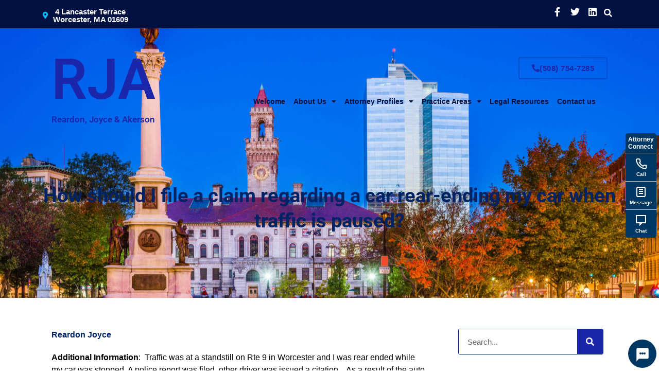

--- FILE ---
content_type: text/html; charset=UTF-8
request_url: https://www.rja-law.com/how-should-i-file-a-claim-regarding-a-car-rear-ending-my-car-when-traffic-is-paused/
body_size: 18864
content:
<!doctype html>
<html lang="en-US" prefix="og: https://ogp.me/ns#">
<head>
	<meta charset="UTF-8">
	<meta name="viewport" content="width=device-width, initial-scale=1">
	<link rel="profile" href="https://gmpg.org/xfn/11">
		<style>img:is([sizes="auto" i], [sizes^="auto," i]) { contain-intrinsic-size: 3000px 1500px }</style>
	
<!-- Open Graph Meta Tags generated by Blog2Social 873 - https://www.blog2social.com -->
<meta property="og:title" content="How should I file a claim regarding a car rear-ending my car when traffic is paused?"/>
<meta property="og:description" content="Additional Information:  Traffic was at a standstill on Rte 9 in Worcester and I was rear ended while my car was stopped. A police report was filed, other driver was issued a citation.   As a result of the auto accident, I have nausea, dizziness, shortness of breath, and some pain.  Damage to my car includes [&hellip;]"/>
<meta property="og:url" content="/how-should-i-file-a-claim-regarding-a-car-rear-ending-my-car-when-traffic-is-paused/"/>
<meta property="og:type" content="article"/>
<meta property="og:article:published_time" content="2013-02-18 18:01:56"/>
<meta property="og:article:modified_time" content="2020-04-20 14:13:46"/>
<!-- Open Graph Meta Tags generated by Blog2Social 873 - https://www.blog2social.com -->

<!-- Twitter Card generated by Blog2Social 873 - https://www.blog2social.com -->
<meta name="twitter:card" content="summary">
<meta name="twitter:title" content="How should I file a claim regarding a car rear-ending my car when traffic is paused?"/>
<meta name="twitter:description" content="Additional Information:  Traffic was at a standstill on Rte 9 in Worcester and I was rear ended while my car was stopped. A police report was filed, other driver was issued a citation.   As a result of the auto accident, I have nausea, dizziness, shortness of breath, and some pain.  Damage to my car includes [&hellip;]"/>
<!-- Twitter Card generated by Blog2Social 873 - https://www.blog2social.com -->
<meta name="author" content="Reardon Joyce"/>

<!-- Search Engine Optimization by Rank Math - https://rankmath.com/ -->
<title>How should I file a claim regarding a car rear-ending my car when traffic is paused? - Worcester Attorneys | Worcester Lawyers</title>
<meta name="robots" content="index, follow, max-snippet:-1, max-video-preview:-1, max-image-preview:large"/>
<link rel="canonical" href="https://www.rja-law.com/how-should-i-file-a-claim-regarding-a-car-rear-ending-my-car-when-traffic-is-paused/" />
<meta property="og:locale" content="en_US" />
<meta property="og:type" content="article" />
<meta property="og:title" content="How should I file a claim regarding a car rear-ending my car when traffic is paused? - Worcester Attorneys | Worcester Lawyers" />
<meta property="og:description" content="Additional Information:  Traffic was at a standstill on Rte 9 in Worcester and I was rear ended while my car was stopped. A police report was filed, other driver was issued a citation.   As a result of the auto accident, I have nausea, dizziness, shortness of breath, and some pain.  Damage to my car includes [&hellip;]" />
<meta property="og:url" content="https://www.rja-law.com/how-should-i-file-a-claim-regarding-a-car-rear-ending-my-car-when-traffic-is-paused/" />
<meta property="og:site_name" content="Worcester Attorneys | Worcester Lawyers" />
<meta property="article:section" content="All Posts" />
<meta property="og:updated_time" content="2020-04-20T14:13:46-04:00" />
<meta property="article:published_time" content="2013-02-18T18:01:56-05:00" />
<meta property="article:modified_time" content="2020-04-20T14:13:46-04:00" />
<meta name="twitter:card" content="summary_large_image" />
<meta name="twitter:title" content="How should I file a claim regarding a car rear-ending my car when traffic is paused? - Worcester Attorneys | Worcester Lawyers" />
<meta name="twitter:description" content="Additional Information:  Traffic was at a standstill on Rte 9 in Worcester and I was rear ended while my car was stopped. A police report was filed, other driver was issued a citation.   As a result of the auto accident, I have nausea, dizziness, shortness of breath, and some pain.  Damage to my car includes [&hellip;]" />
<meta name="twitter:label1" content="Written by" />
<meta name="twitter:data1" content="Reardon Joyce" />
<meta name="twitter:label2" content="Time to read" />
<meta name="twitter:data2" content="1 minute" />
<script type="application/ld+json" class="rank-math-schema">{"@context":"https://schema.org","@graph":[{"@type":"Organization","@id":"https://www.rja-law.com/#organization","name":"Worcester Attorneys | Worcester Lawyers","url":"https://www.rja-law.com","logo":{"@type":"ImageObject","@id":"https://www.rja-law.com/#logo","url":"https://rjalaw.wpengine.com/wp-content/uploads/2020/02/RJA-Logo-Dark-1.png","contentUrl":"https://rjalaw.wpengine.com/wp-content/uploads/2020/02/RJA-Logo-Dark-1.png","caption":"Worcester Attorneys | Worcester Lawyers","inLanguage":"en-US","width":"450","height":"450"}},{"@type":"WebSite","@id":"https://www.rja-law.com/#website","url":"https://www.rja-law.com","name":"Worcester Attorneys | Worcester Lawyers","publisher":{"@id":"https://www.rja-law.com/#organization"},"inLanguage":"en-US"},{"@type":"BreadcrumbList","@id":"https://www.rja-law.com/how-should-i-file-a-claim-regarding-a-car-rear-ending-my-car-when-traffic-is-paused/#breadcrumb","itemListElement":[{"@type":"ListItem","position":"1","item":{"@id":"https://rjalaw.wpengine.com","name":"Home"}},{"@type":"ListItem","position":"2","item":{"@id":"https://www.rja-law.com/our-blog/","name":"Our Blog"}},{"@type":"ListItem","position":"3","item":{"@id":"https://www.rja-law.com/category/uncategorized/","name":"All Posts"}},{"@type":"ListItem","position":"4","item":{"@id":"https://www.rja-law.com/how-should-i-file-a-claim-regarding-a-car-rear-ending-my-car-when-traffic-is-paused/","name":"How should I file a claim regarding a car rear-ending my car when traffic is paused?"}}]},{"@type":"WebPage","@id":"https://www.rja-law.com/how-should-i-file-a-claim-regarding-a-car-rear-ending-my-car-when-traffic-is-paused/#webpage","url":"https://www.rja-law.com/how-should-i-file-a-claim-regarding-a-car-rear-ending-my-car-when-traffic-is-paused/","name":"How should I file a claim regarding a car rear-ending my car when traffic is paused? - Worcester Attorneys | Worcester Lawyers","datePublished":"2013-02-18T18:01:56-05:00","dateModified":"2020-04-20T14:13:46-04:00","isPartOf":{"@id":"https://www.rja-law.com/#website"},"inLanguage":"en-US","breadcrumb":{"@id":"https://www.rja-law.com/how-should-i-file-a-claim-regarding-a-car-rear-ending-my-car-when-traffic-is-paused/#breadcrumb"}},{"@type":"Person","@id":"https://www.rja-law.com/author/rjalaw/","name":"Reardon Joyce","url":"https://www.rja-law.com/author/rjalaw/","image":{"@type":"ImageObject","@id":"https://secure.gravatar.com/avatar/d50896a59b0ee1a3d50ad96d6d34804474bdf4ce647048e65d470f32408b6201?s=96&amp;d=mm&amp;r=g","url":"https://secure.gravatar.com/avatar/d50896a59b0ee1a3d50ad96d6d34804474bdf4ce647048e65d470f32408b6201?s=96&amp;d=mm&amp;r=g","caption":"Reardon Joyce","inLanguage":"en-US"},"worksFor":{"@id":"https://www.rja-law.com/#organization"}},{"@type":"BlogPosting","headline":"How should I file a claim regarding a car rear-ending my car when traffic is paused? - Worcester Attorneys |","datePublished":"2013-02-18T18:01:56-05:00","dateModified":"2020-04-20T14:13:46-04:00","articleSection":"All Posts, Personal Injury","author":{"@id":"https://www.rja-law.com/author/rjalaw/","name":"Reardon Joyce"},"publisher":{"@id":"https://www.rja-law.com/#organization"},"name":"How should I file a claim regarding a car rear-ending my car when traffic is paused? - Worcester Attorneys |","@id":"https://www.rja-law.com/how-should-i-file-a-claim-regarding-a-car-rear-ending-my-car-when-traffic-is-paused/#richSnippet","isPartOf":{"@id":"https://www.rja-law.com/how-should-i-file-a-claim-regarding-a-car-rear-ending-my-car-when-traffic-is-paused/#webpage"},"inLanguage":"en-US","mainEntityOfPage":{"@id":"https://www.rja-law.com/how-should-i-file-a-claim-regarding-a-car-rear-ending-my-car-when-traffic-is-paused/#webpage"}}]}</script>
<!-- /Rank Math WordPress SEO plugin -->

<link rel="alternate" type="application/rss+xml" title="Worcester Attorneys | Worcester Lawyers &raquo; Feed" href="https://www.rja-law.com/feed/" />
<link rel="alternate" type="application/rss+xml" title="Worcester Attorneys | Worcester Lawyers &raquo; Comments Feed" href="https://www.rja-law.com/comments/feed/" />
<script>
window._wpemojiSettings = {"baseUrl":"https:\/\/s.w.org\/images\/core\/emoji\/16.0.1\/72x72\/","ext":".png","svgUrl":"https:\/\/s.w.org\/images\/core\/emoji\/16.0.1\/svg\/","svgExt":".svg","source":{"concatemoji":"https:\/\/www.rja-law.com\/wp-includes\/js\/wp-emoji-release.min.js?ver=6.8.3"}};
/*! This file is auto-generated */
!function(s,n){var o,i,e;function c(e){try{var t={supportTests:e,timestamp:(new Date).valueOf()};sessionStorage.setItem(o,JSON.stringify(t))}catch(e){}}function p(e,t,n){e.clearRect(0,0,e.canvas.width,e.canvas.height),e.fillText(t,0,0);var t=new Uint32Array(e.getImageData(0,0,e.canvas.width,e.canvas.height).data),a=(e.clearRect(0,0,e.canvas.width,e.canvas.height),e.fillText(n,0,0),new Uint32Array(e.getImageData(0,0,e.canvas.width,e.canvas.height).data));return t.every(function(e,t){return e===a[t]})}function u(e,t){e.clearRect(0,0,e.canvas.width,e.canvas.height),e.fillText(t,0,0);for(var n=e.getImageData(16,16,1,1),a=0;a<n.data.length;a++)if(0!==n.data[a])return!1;return!0}function f(e,t,n,a){switch(t){case"flag":return n(e,"\ud83c\udff3\ufe0f\u200d\u26a7\ufe0f","\ud83c\udff3\ufe0f\u200b\u26a7\ufe0f")?!1:!n(e,"\ud83c\udde8\ud83c\uddf6","\ud83c\udde8\u200b\ud83c\uddf6")&&!n(e,"\ud83c\udff4\udb40\udc67\udb40\udc62\udb40\udc65\udb40\udc6e\udb40\udc67\udb40\udc7f","\ud83c\udff4\u200b\udb40\udc67\u200b\udb40\udc62\u200b\udb40\udc65\u200b\udb40\udc6e\u200b\udb40\udc67\u200b\udb40\udc7f");case"emoji":return!a(e,"\ud83e\udedf")}return!1}function g(e,t,n,a){var r="undefined"!=typeof WorkerGlobalScope&&self instanceof WorkerGlobalScope?new OffscreenCanvas(300,150):s.createElement("canvas"),o=r.getContext("2d",{willReadFrequently:!0}),i=(o.textBaseline="top",o.font="600 32px Arial",{});return e.forEach(function(e){i[e]=t(o,e,n,a)}),i}function t(e){var t=s.createElement("script");t.src=e,t.defer=!0,s.head.appendChild(t)}"undefined"!=typeof Promise&&(o="wpEmojiSettingsSupports",i=["flag","emoji"],n.supports={everything:!0,everythingExceptFlag:!0},e=new Promise(function(e){s.addEventListener("DOMContentLoaded",e,{once:!0})}),new Promise(function(t){var n=function(){try{var e=JSON.parse(sessionStorage.getItem(o));if("object"==typeof e&&"number"==typeof e.timestamp&&(new Date).valueOf()<e.timestamp+604800&&"object"==typeof e.supportTests)return e.supportTests}catch(e){}return null}();if(!n){if("undefined"!=typeof Worker&&"undefined"!=typeof OffscreenCanvas&&"undefined"!=typeof URL&&URL.createObjectURL&&"undefined"!=typeof Blob)try{var e="postMessage("+g.toString()+"("+[JSON.stringify(i),f.toString(),p.toString(),u.toString()].join(",")+"));",a=new Blob([e],{type:"text/javascript"}),r=new Worker(URL.createObjectURL(a),{name:"wpTestEmojiSupports"});return void(r.onmessage=function(e){c(n=e.data),r.terminate(),t(n)})}catch(e){}c(n=g(i,f,p,u))}t(n)}).then(function(e){for(var t in e)n.supports[t]=e[t],n.supports.everything=n.supports.everything&&n.supports[t],"flag"!==t&&(n.supports.everythingExceptFlag=n.supports.everythingExceptFlag&&n.supports[t]);n.supports.everythingExceptFlag=n.supports.everythingExceptFlag&&!n.supports.flag,n.DOMReady=!1,n.readyCallback=function(){n.DOMReady=!0}}).then(function(){return e}).then(function(){var e;n.supports.everything||(n.readyCallback(),(e=n.source||{}).concatemoji?t(e.concatemoji):e.wpemoji&&e.twemoji&&(t(e.twemoji),t(e.wpemoji)))}))}((window,document),window._wpemojiSettings);
</script>
<style id='wp-emoji-styles-inline-css'>

	img.wp-smiley, img.emoji {
		display: inline !important;
		border: none !important;
		box-shadow: none !important;
		height: 1em !important;
		width: 1em !important;
		margin: 0 0.07em !important;
		vertical-align: -0.1em !important;
		background: none !important;
		padding: 0 !important;
	}
</style>
<link rel='stylesheet' id='wp-block-library-css' href='https://www.rja-law.com/wp-includes/css/dist/block-library/style.min.css?ver=6.8.3' media='all' />
<style id='classic-theme-styles-inline-css'>
/*! This file is auto-generated */
.wp-block-button__link{color:#fff;background-color:#32373c;border-radius:9999px;box-shadow:none;text-decoration:none;padding:calc(.667em + 2px) calc(1.333em + 2px);font-size:1.125em}.wp-block-file__button{background:#32373c;color:#fff;text-decoration:none}
</style>
<style id='global-styles-inline-css'>
:root{--wp--preset--aspect-ratio--square: 1;--wp--preset--aspect-ratio--4-3: 4/3;--wp--preset--aspect-ratio--3-4: 3/4;--wp--preset--aspect-ratio--3-2: 3/2;--wp--preset--aspect-ratio--2-3: 2/3;--wp--preset--aspect-ratio--16-9: 16/9;--wp--preset--aspect-ratio--9-16: 9/16;--wp--preset--color--black: #000000;--wp--preset--color--cyan-bluish-gray: #abb8c3;--wp--preset--color--white: #ffffff;--wp--preset--color--pale-pink: #f78da7;--wp--preset--color--vivid-red: #cf2e2e;--wp--preset--color--luminous-vivid-orange: #ff6900;--wp--preset--color--luminous-vivid-amber: #fcb900;--wp--preset--color--light-green-cyan: #7bdcb5;--wp--preset--color--vivid-green-cyan: #00d084;--wp--preset--color--pale-cyan-blue: #8ed1fc;--wp--preset--color--vivid-cyan-blue: #0693e3;--wp--preset--color--vivid-purple: #9b51e0;--wp--preset--gradient--vivid-cyan-blue-to-vivid-purple: linear-gradient(135deg,rgba(6,147,227,1) 0%,rgb(155,81,224) 100%);--wp--preset--gradient--light-green-cyan-to-vivid-green-cyan: linear-gradient(135deg,rgb(122,220,180) 0%,rgb(0,208,130) 100%);--wp--preset--gradient--luminous-vivid-amber-to-luminous-vivid-orange: linear-gradient(135deg,rgba(252,185,0,1) 0%,rgba(255,105,0,1) 100%);--wp--preset--gradient--luminous-vivid-orange-to-vivid-red: linear-gradient(135deg,rgba(255,105,0,1) 0%,rgb(207,46,46) 100%);--wp--preset--gradient--very-light-gray-to-cyan-bluish-gray: linear-gradient(135deg,rgb(238,238,238) 0%,rgb(169,184,195) 100%);--wp--preset--gradient--cool-to-warm-spectrum: linear-gradient(135deg,rgb(74,234,220) 0%,rgb(151,120,209) 20%,rgb(207,42,186) 40%,rgb(238,44,130) 60%,rgb(251,105,98) 80%,rgb(254,248,76) 100%);--wp--preset--gradient--blush-light-purple: linear-gradient(135deg,rgb(255,206,236) 0%,rgb(152,150,240) 100%);--wp--preset--gradient--blush-bordeaux: linear-gradient(135deg,rgb(254,205,165) 0%,rgb(254,45,45) 50%,rgb(107,0,62) 100%);--wp--preset--gradient--luminous-dusk: linear-gradient(135deg,rgb(255,203,112) 0%,rgb(199,81,192) 50%,rgb(65,88,208) 100%);--wp--preset--gradient--pale-ocean: linear-gradient(135deg,rgb(255,245,203) 0%,rgb(182,227,212) 50%,rgb(51,167,181) 100%);--wp--preset--gradient--electric-grass: linear-gradient(135deg,rgb(202,248,128) 0%,rgb(113,206,126) 100%);--wp--preset--gradient--midnight: linear-gradient(135deg,rgb(2,3,129) 0%,rgb(40,116,252) 100%);--wp--preset--font-size--small: 13px;--wp--preset--font-size--medium: 20px;--wp--preset--font-size--large: 36px;--wp--preset--font-size--x-large: 42px;--wp--preset--spacing--20: 0.44rem;--wp--preset--spacing--30: 0.67rem;--wp--preset--spacing--40: 1rem;--wp--preset--spacing--50: 1.5rem;--wp--preset--spacing--60: 2.25rem;--wp--preset--spacing--70: 3.38rem;--wp--preset--spacing--80: 5.06rem;--wp--preset--shadow--natural: 6px 6px 9px rgba(0, 0, 0, 0.2);--wp--preset--shadow--deep: 12px 12px 50px rgba(0, 0, 0, 0.4);--wp--preset--shadow--sharp: 6px 6px 0px rgba(0, 0, 0, 0.2);--wp--preset--shadow--outlined: 6px 6px 0px -3px rgba(255, 255, 255, 1), 6px 6px rgba(0, 0, 0, 1);--wp--preset--shadow--crisp: 6px 6px 0px rgba(0, 0, 0, 1);}:where(.is-layout-flex){gap: 0.5em;}:where(.is-layout-grid){gap: 0.5em;}body .is-layout-flex{display: flex;}.is-layout-flex{flex-wrap: wrap;align-items: center;}.is-layout-flex > :is(*, div){margin: 0;}body .is-layout-grid{display: grid;}.is-layout-grid > :is(*, div){margin: 0;}:where(.wp-block-columns.is-layout-flex){gap: 2em;}:where(.wp-block-columns.is-layout-grid){gap: 2em;}:where(.wp-block-post-template.is-layout-flex){gap: 1.25em;}:where(.wp-block-post-template.is-layout-grid){gap: 1.25em;}.has-black-color{color: var(--wp--preset--color--black) !important;}.has-cyan-bluish-gray-color{color: var(--wp--preset--color--cyan-bluish-gray) !important;}.has-white-color{color: var(--wp--preset--color--white) !important;}.has-pale-pink-color{color: var(--wp--preset--color--pale-pink) !important;}.has-vivid-red-color{color: var(--wp--preset--color--vivid-red) !important;}.has-luminous-vivid-orange-color{color: var(--wp--preset--color--luminous-vivid-orange) !important;}.has-luminous-vivid-amber-color{color: var(--wp--preset--color--luminous-vivid-amber) !important;}.has-light-green-cyan-color{color: var(--wp--preset--color--light-green-cyan) !important;}.has-vivid-green-cyan-color{color: var(--wp--preset--color--vivid-green-cyan) !important;}.has-pale-cyan-blue-color{color: var(--wp--preset--color--pale-cyan-blue) !important;}.has-vivid-cyan-blue-color{color: var(--wp--preset--color--vivid-cyan-blue) !important;}.has-vivid-purple-color{color: var(--wp--preset--color--vivid-purple) !important;}.has-black-background-color{background-color: var(--wp--preset--color--black) !important;}.has-cyan-bluish-gray-background-color{background-color: var(--wp--preset--color--cyan-bluish-gray) !important;}.has-white-background-color{background-color: var(--wp--preset--color--white) !important;}.has-pale-pink-background-color{background-color: var(--wp--preset--color--pale-pink) !important;}.has-vivid-red-background-color{background-color: var(--wp--preset--color--vivid-red) !important;}.has-luminous-vivid-orange-background-color{background-color: var(--wp--preset--color--luminous-vivid-orange) !important;}.has-luminous-vivid-amber-background-color{background-color: var(--wp--preset--color--luminous-vivid-amber) !important;}.has-light-green-cyan-background-color{background-color: var(--wp--preset--color--light-green-cyan) !important;}.has-vivid-green-cyan-background-color{background-color: var(--wp--preset--color--vivid-green-cyan) !important;}.has-pale-cyan-blue-background-color{background-color: var(--wp--preset--color--pale-cyan-blue) !important;}.has-vivid-cyan-blue-background-color{background-color: var(--wp--preset--color--vivid-cyan-blue) !important;}.has-vivid-purple-background-color{background-color: var(--wp--preset--color--vivid-purple) !important;}.has-black-border-color{border-color: var(--wp--preset--color--black) !important;}.has-cyan-bluish-gray-border-color{border-color: var(--wp--preset--color--cyan-bluish-gray) !important;}.has-white-border-color{border-color: var(--wp--preset--color--white) !important;}.has-pale-pink-border-color{border-color: var(--wp--preset--color--pale-pink) !important;}.has-vivid-red-border-color{border-color: var(--wp--preset--color--vivid-red) !important;}.has-luminous-vivid-orange-border-color{border-color: var(--wp--preset--color--luminous-vivid-orange) !important;}.has-luminous-vivid-amber-border-color{border-color: var(--wp--preset--color--luminous-vivid-amber) !important;}.has-light-green-cyan-border-color{border-color: var(--wp--preset--color--light-green-cyan) !important;}.has-vivid-green-cyan-border-color{border-color: var(--wp--preset--color--vivid-green-cyan) !important;}.has-pale-cyan-blue-border-color{border-color: var(--wp--preset--color--pale-cyan-blue) !important;}.has-vivid-cyan-blue-border-color{border-color: var(--wp--preset--color--vivid-cyan-blue) !important;}.has-vivid-purple-border-color{border-color: var(--wp--preset--color--vivid-purple) !important;}.has-vivid-cyan-blue-to-vivid-purple-gradient-background{background: var(--wp--preset--gradient--vivid-cyan-blue-to-vivid-purple) !important;}.has-light-green-cyan-to-vivid-green-cyan-gradient-background{background: var(--wp--preset--gradient--light-green-cyan-to-vivid-green-cyan) !important;}.has-luminous-vivid-amber-to-luminous-vivid-orange-gradient-background{background: var(--wp--preset--gradient--luminous-vivid-amber-to-luminous-vivid-orange) !important;}.has-luminous-vivid-orange-to-vivid-red-gradient-background{background: var(--wp--preset--gradient--luminous-vivid-orange-to-vivid-red) !important;}.has-very-light-gray-to-cyan-bluish-gray-gradient-background{background: var(--wp--preset--gradient--very-light-gray-to-cyan-bluish-gray) !important;}.has-cool-to-warm-spectrum-gradient-background{background: var(--wp--preset--gradient--cool-to-warm-spectrum) !important;}.has-blush-light-purple-gradient-background{background: var(--wp--preset--gradient--blush-light-purple) !important;}.has-blush-bordeaux-gradient-background{background: var(--wp--preset--gradient--blush-bordeaux) !important;}.has-luminous-dusk-gradient-background{background: var(--wp--preset--gradient--luminous-dusk) !important;}.has-pale-ocean-gradient-background{background: var(--wp--preset--gradient--pale-ocean) !important;}.has-electric-grass-gradient-background{background: var(--wp--preset--gradient--electric-grass) !important;}.has-midnight-gradient-background{background: var(--wp--preset--gradient--midnight) !important;}.has-small-font-size{font-size: var(--wp--preset--font-size--small) !important;}.has-medium-font-size{font-size: var(--wp--preset--font-size--medium) !important;}.has-large-font-size{font-size: var(--wp--preset--font-size--large) !important;}.has-x-large-font-size{font-size: var(--wp--preset--font-size--x-large) !important;}
:where(.wp-block-post-template.is-layout-flex){gap: 1.25em;}:where(.wp-block-post-template.is-layout-grid){gap: 1.25em;}
:where(.wp-block-columns.is-layout-flex){gap: 2em;}:where(.wp-block-columns.is-layout-grid){gap: 2em;}
:root :where(.wp-block-pullquote){font-size: 1.5em;line-height: 1.6;}
</style>
<link rel='stylesheet' id='attorneyconnect-ai-styles-css' href='https://www.rja-law.com/wp-content/plugins/attorneyconnect-ai/css/attorneyconnect-ai.css?ver=1.0.25' media='all' />
<link rel='stylesheet' id='jquery-smooth-scroll-css' href='https://www.rja-law.com/wp-content/plugins/jquery-smooth-scroll/css/style.css?ver=6.8.3' media='all' />
<link rel='stylesheet' id='dashicons-css' href='https://www.rja-law.com/wp-includes/css/dashicons.min.css?ver=6.8.3' media='all' />
<link rel='stylesheet' id='hello-elementor-css' href='https://www.rja-law.com/wp-content/themes/hello-elementor/style.min.css?ver=3.0.1' media='all' />
<link rel='stylesheet' id='hello-elementor-theme-style-css' href='https://www.rja-law.com/wp-content/themes/hello-elementor/theme.min.css?ver=3.0.1' media='all' />
<link rel='stylesheet' id='hello-elementor-header-footer-css' href='https://www.rja-law.com/wp-content/themes/hello-elementor/header-footer.min.css?ver=3.0.1' media='all' />
<link rel='stylesheet' id='cherry-handler-css-css' href='https://www.rja-law.com/wp-content/plugins/jetwidgets-for-elementor/cherry-framework/modules/cherry-handler/assets/css/cherry-handler-styles.min.css?ver=1.5.11' media='all' />
<link rel='stylesheet' id='jet-widgets-css' href='https://www.rja-law.com/wp-content/plugins/jetwidgets-for-elementor/assets/css/jet-widgets.css?ver=1.0.20' media='all' />
<link rel='stylesheet' id='jet-widgets-skin-css' href='https://www.rja-law.com/wp-content/plugins/jetwidgets-for-elementor/assets/css/jet-widgets-skin.css?ver=1.0.20' media='all' />
<link rel='stylesheet' id='jet-juxtapose-css-css' href='https://www.rja-law.com/wp-content/plugins/jetwidgets-for-elementor/assets/css/lib/juxtapose/juxtapose.css?ver=1.3.0' media='all' />
<link rel='stylesheet' id='elementor-frontend-css' href='https://www.rja-law.com/wp-content/plugins/elementor/assets/css/frontend.min.css?ver=3.31.2' media='all' />
<link rel='stylesheet' id='widget-spacer-css' href='https://www.rja-law.com/wp-content/plugins/elementor/assets/css/widget-spacer.min.css?ver=3.31.2' media='all' />
<link rel='stylesheet' id='widget-heading-css' href='https://www.rja-law.com/wp-content/plugins/elementor/assets/css/widget-heading.min.css?ver=3.31.2' media='all' />
<link rel='stylesheet' id='e-motion-fx-css' href='https://www.rja-law.com/wp-content/plugins/elementor-pro/assets/css/modules/motion-fx.min.css?ver=3.31.2' media='all' />
<link rel='stylesheet' id='e-shapes-css' href='https://www.rja-law.com/wp-content/plugins/elementor/assets/css/conditionals/shapes.min.css?ver=3.31.2' media='all' />
<link rel='stylesheet' id='widget-social-icons-css' href='https://www.rja-law.com/wp-content/plugins/elementor/assets/css/widget-social-icons.min.css?ver=3.31.2' media='all' />
<link rel='stylesheet' id='e-apple-webkit-css' href='https://www.rja-law.com/wp-content/plugins/elementor/assets/css/conditionals/apple-webkit.min.css?ver=3.31.2' media='all' />
<link rel='stylesheet' id='widget-icon-list-css' href='https://www.rja-law.com/wp-content/plugins/elementor/assets/css/widget-icon-list.min.css?ver=3.31.2' media='all' />
<link rel='stylesheet' id='widget-post-info-css' href='https://www.rja-law.com/wp-content/plugins/elementor-pro/assets/css/widget-post-info.min.css?ver=3.31.2' media='all' />
<link rel='stylesheet' id='elementor-icons-shared-0-css' href='https://www.rja-law.com/wp-content/plugins/elementor/assets/lib/font-awesome/css/fontawesome.min.css?ver=5.15.3' media='all' />
<link rel='stylesheet' id='elementor-icons-fa-regular-css' href='https://www.rja-law.com/wp-content/plugins/elementor/assets/lib/font-awesome/css/regular.min.css?ver=5.15.3' media='all' />
<link rel='stylesheet' id='elementor-icons-fa-solid-css' href='https://www.rja-law.com/wp-content/plugins/elementor/assets/lib/font-awesome/css/solid.min.css?ver=5.15.3' media='all' />
<link rel='stylesheet' id='widget-image-css' href='https://www.rja-law.com/wp-content/plugins/elementor/assets/css/widget-image.min.css?ver=3.31.2' media='all' />
<link rel='stylesheet' id='widget-share-buttons-css' href='https://www.rja-law.com/wp-content/plugins/elementor-pro/assets/css/widget-share-buttons.min.css?ver=3.31.2' media='all' />
<link rel='stylesheet' id='elementor-icons-fa-brands-css' href='https://www.rja-law.com/wp-content/plugins/elementor/assets/lib/font-awesome/css/brands.min.css?ver=5.15.3' media='all' />
<link rel='stylesheet' id='widget-search-form-css' href='https://www.rja-law.com/wp-content/plugins/elementor-pro/assets/css/widget-search-form.min.css?ver=3.31.2' media='all' />
<link rel='stylesheet' id='swiper-css' href='https://www.rja-law.com/wp-content/plugins/elementor/assets/lib/swiper/v8/css/swiper.min.css?ver=8.4.5' media='all' />
<link rel='stylesheet' id='e-swiper-css' href='https://www.rja-law.com/wp-content/plugins/elementor/assets/css/conditionals/e-swiper.min.css?ver=3.31.2' media='all' />
<link rel='stylesheet' id='widget-post-navigation-css' href='https://www.rja-law.com/wp-content/plugins/elementor-pro/assets/css/widget-post-navigation.min.css?ver=3.31.2' media='all' />
<link rel='stylesheet' id='elementor-icons-css' href='https://www.rja-law.com/wp-content/plugins/elementor/assets/lib/eicons/css/elementor-icons.min.css?ver=5.43.0' media='all' />
<link rel='stylesheet' id='elementor-post-2143-css' href='https://www.rja-law.com/wp-content/uploads/elementor/css/post-2143.css?ver=1767469835' media='all' />
<link rel='stylesheet' id='elementor-post-1990-css' href='https://www.rja-law.com/wp-content/uploads/elementor/css/post-1990.css?ver=1767469835' media='all' />
<link rel='stylesheet' id='elementor-post-1937-css' href='https://www.rja-law.com/wp-content/uploads/elementor/css/post-1937.css?ver=1767469835' media='all' />
<link rel='stylesheet' id='elementor-post-2048-css' href='https://www.rja-law.com/wp-content/uploads/elementor/css/post-2048.css?ver=1767808741' media='all' />
<link rel='stylesheet' id='elementor-gf-local-roboto-css' href='https://www.rja-law.com/wp-content/uploads/elementor/google-fonts/css/roboto.css?ver=1752243212' media='all' />
<link rel='stylesheet' id='elementor-gf-local-robotoslab-css' href='https://www.rja-law.com/wp-content/uploads/elementor/google-fonts/css/robotoslab.css?ver=1752243218' media='all' />
<script src="https://www.rja-law.com/wp-includes/js/jquery/jquery.min.js?ver=3.7.1" id="jquery-core-js"></script>
<script src="https://www.rja-law.com/wp-includes/js/jquery/jquery-migrate.min.js?ver=3.4.1" id="jquery-migrate-js"></script>
<link rel="https://api.w.org/" href="https://www.rja-law.com/wp-json/" /><link rel="alternate" title="JSON" type="application/json" href="https://www.rja-law.com/wp-json/wp/v2/posts/1279" /><link rel="EditURI" type="application/rsd+xml" title="RSD" href="https://www.rja-law.com/xmlrpc.php?rsd" />
<link rel='shortlink' href='https://www.rja-law.com/?p=1279' />
<link rel="alternate" title="oEmbed (JSON)" type="application/json+oembed" href="https://www.rja-law.com/wp-json/oembed/1.0/embed?url=https%3A%2F%2Fwww.rja-law.com%2Fhow-should-i-file-a-claim-regarding-a-car-rear-ending-my-car-when-traffic-is-paused%2F" />
<link rel="alternate" title="oEmbed (XML)" type="text/xml+oembed" href="https://www.rja-law.com/wp-json/oembed/1.0/embed?url=https%3A%2F%2Fwww.rja-law.com%2Fhow-should-i-file-a-claim-regarding-a-car-rear-ending-my-car-when-traffic-is-paused%2F&#038;format=xml" />

		<!-- GA Google Analytics @ https://m0n.co/ga -->
		<script async src="https://www.googletagmanager.com/gtag/js?id=G-01GML1DKDE"></script>
		<script>
			window.dataLayer = window.dataLayer || [];
			function gtag(){dataLayer.push(arguments);}
			gtag('js', new Date());
			gtag('config', 'G-01GML1DKDE');
		</script>

	<!-- sitelink-search-box Schema optimized by Schema Pro --><script type="application/ld+json">{"@context":"https:\/\/schema.org","@type":"WebSite","name":"Reardon, Joyce & Akerson, PC","url":"https:\/\/www.rja-law.com","potentialAction":[{"@type":"SearchAction","target":"https:\/\/www.rja-law.com\/?s={search_term_string}","query-input":"required name=search_term_string"}]}</script><!-- / sitelink-search-box Schema optimized by Schema Pro --><!-- breadcrumb Schema optimized by Schema Pro --><script type="application/ld+json">{"@context":"https:\/\/schema.org","@type":"BreadcrumbList","itemListElement":[{"@type":"ListItem","position":1,"item":{"@id":"https:\/\/www.rja-law.com\/","name":"Home"}},{"@type":"ListItem","position":2,"item":{"@id":"https:\/\/www.rja-law.com\/how-should-i-file-a-claim-regarding-a-car-rear-ending-my-car-when-traffic-is-paused\/","name":"How should I file a claim regarding a car rear-ending my car when traffic is paused?"}}]}</script><!-- / breadcrumb Schema optimized by Schema Pro --><meta name="description" content="">
<meta name="generator" content="Elementor 3.31.2; features: additional_custom_breakpoints, e_element_cache; settings: css_print_method-external, google_font-enabled, font_display-auto">
			<style>
				.e-con.e-parent:nth-of-type(n+4):not(.e-lazyloaded):not(.e-no-lazyload),
				.e-con.e-parent:nth-of-type(n+4):not(.e-lazyloaded):not(.e-no-lazyload) * {
					background-image: none !important;
				}
				@media screen and (max-height: 1024px) {
					.e-con.e-parent:nth-of-type(n+3):not(.e-lazyloaded):not(.e-no-lazyload),
					.e-con.e-parent:nth-of-type(n+3):not(.e-lazyloaded):not(.e-no-lazyload) * {
						background-image: none !important;
					}
				}
				@media screen and (max-height: 640px) {
					.e-con.e-parent:nth-of-type(n+2):not(.e-lazyloaded):not(.e-no-lazyload),
					.e-con.e-parent:nth-of-type(n+2):not(.e-lazyloaded):not(.e-no-lazyload) * {
						background-image: none !important;
					}
				}
			</style>
						<style id="wpsp-style-frontend"></style>
			<link rel="icon" href="https://www.rja-law.com/wp-content/uploads/2020/02/cropped-RJA-Favicon-32x32.png" sizes="32x32" />
<link rel="icon" href="https://www.rja-law.com/wp-content/uploads/2020/02/cropped-RJA-Favicon-192x192.png" sizes="192x192" />
<link rel="apple-touch-icon" href="https://www.rja-law.com/wp-content/uploads/2020/02/cropped-RJA-Favicon-180x180.png" />
<meta name="msapplication-TileImage" content="https://www.rja-law.com/wp-content/uploads/2020/02/cropped-RJA-Favicon-270x270.png" />
		<style id="wp-custom-css">
			::-webkit-input-placeholder { /* Chrome/Opera/Safari */
  color: #000;
}
::-moz-placeholder { /* Firefox 19+ */
  color: #000;
}
:-ms-input-placeholder { /* IE 10+ */
  color: #000;
}
:-moz-placeholder { /* Firefox 18- */
  color: #000;
}
.title-banner {background-size:cover!important;}
.page-id-1836 .title-banner {background-position:0px 75%!important;}


.elementor-widget-theme-post-content ul {margin-bottom:15px;}

div#wpcs_tab_2298 {
    top: 41%!important;
}
.title-banner {
	background-position: 0% center!important;
    background-size: 100%!important;}

.dark-section p, .dark-section li, .dark-section h1, .dark-section h2, .dark-section h3, .dark-section h4, .dark-section h5, .dark-section h6 {color:#fff!important;}

.dark-section p a, .dark-section h1 a, .dark-section h2 a, .dark-section h3 a, .dark-section h4 a, .dark-section h5 a, .dark-section h6 a {color:#09a0f4!important;}

.dark-section p a:hover, .dark-section p h1 a:hover, .dark-section h2 a:hover, .dark-section h3 a:hover, .dark-section h4 a, .dark-section h5 a:hover, .dark-section h6 a:hover {color:#7ec0e4!important;}

.dark-section .subhead, .dark-section .subhead p {color: #C5DEFF!important;
    font-family: "Muli", Sans-serif;
    font-size: 1.15em;
    font-weight: 300;
    line-height: 1.5em;}

.subhead, .subhead p {color: #1874DA!important;
    font-family: "Muli", Sans-serif;
    font-size: 1.2em;
    font-weight: 300;
    line-height: 1.5em;}

.tagcloud a {display: inline-block;
    margin-right: 2px;
    margin-bottom: 5px;
    padding: 6px 10px;
    font-size: 14px !important;
    border-radius: 4px;
    border: 0px solid #475b75 ;background-color:#D0E2FA
;text-transform:capitalize;font-weight:400;letter-spacing:1px;color:#173760;}

.tagcloud a:hover {display: inline-block;
    margin-right: 2px;
    margin-bottom: 5px;
    padding: 6px 10px;
    font-size: 14px !important;
    border-radius: 4px;
    border: 0px solid #475b75 ;background-color:#deebfb;text-transform:capitalize;font-weight:400;letter-spacing:1px;color:#fff;}

.elementor-widget-wp-widget-categories ul {list-style: none;
    margin-left: 0;padding-inline-start: 0px;}

.elementor-widget-wp-widget-categories h5, .elementor-widget-wp-widget-tag_cloud h5 {font-weight: 700!important;
    text-transform: uppercase;
    line-height: 1.3em;
    letter-spacing: 1.4px;}

.elementor-posts .elementor-post__excerpt p:after {content: "..."}

.elementor-posts--skin-classic .elementor-post {
    overflow: visible;
}
.elementor-posts .elementor-post__read-more {border:solid 1px #004FD2;padding:5px;margin:2px 0px 5px;}

.copyright-section a {color:#adadad}		</style>
		</head>
<body class="wp-singular post-template-default single single-post postid-1279 single-format-standard wp-theme-hello-elementor wp-schema-pro-2.10.5 elementor-default elementor-kit-2143 elementor-page-2048">


<a class="skip-link screen-reader-text" href="#content">Skip to content</a>

		<header data-elementor-type="header" data-elementor-id="1990" class="elementor elementor-1990 elementor-location-header" data-elementor-post-type="elementor_library">
					<section class="elementor-section elementor-top-section elementor-element elementor-element-174fed5 elementor-section-stretched elementor-section-full_width title-banner elementor-section-height-default elementor-section-height-default" data-id="174fed5" data-element_type="section" data-settings="{&quot;stretch_section&quot;:&quot;section-stretched&quot;,&quot;background_background&quot;:&quot;classic&quot;,&quot;motion_fx_motion_fx_scrolling&quot;:&quot;yes&quot;,&quot;motion_fx_devices&quot;:[&quot;desktop&quot;,&quot;tablet&quot;,&quot;mobile&quot;]}">
							<div class="elementor-background-overlay"></div>
							<div class="elementor-container elementor-column-gap-default">
					<div class="elementor-column elementor-col-100 elementor-top-column elementor-element elementor-element-4ad47da" data-id="4ad47da" data-element_type="column">
			<div class="elementor-widget-wrap elementor-element-populated">
						<div class="elementor-element elementor-element-44e8a63 elementor-widget elementor-widget-template" data-id="44e8a63" data-element_type="widget" data-widget_type="template.default">
				<div class="elementor-widget-container">
							<div class="elementor-template">
					<header data-elementor-type="header" data-elementor-id="10" class="elementor elementor-10 elementor-location-header" data-elementor-post-type="elementor_library">
					<section class="elementor-section elementor-top-section elementor-element elementor-element-ff8106e elementor-hidden-phone elementor-section-boxed elementor-section-height-default elementor-section-height-default" data-id="ff8106e" data-element_type="section" data-settings="{&quot;background_background&quot;:&quot;classic&quot;}">
						<div class="elementor-container elementor-column-gap-default">
					<div class="elementor-column elementor-col-50 elementor-top-column elementor-element elementor-element-3e2aece" data-id="3e2aece" data-element_type="column">
			<div class="elementor-widget-wrap elementor-element-populated">
						<div class="elementor-element elementor-element-f5b653e elementor-icon-list--layout-inline elementor-align-center elementor-widget__width-auto elementor-list-item-link-full_width elementor-widget elementor-widget-icon-list" data-id="f5b653e" data-element_type="widget" data-widget_type="icon-list.default">
				<div class="elementor-widget-container">
							<ul class="elementor-icon-list-items elementor-inline-items">
							<li class="elementor-icon-list-item elementor-inline-item">
											<a href="https://www.google.com/maps/place/4+Lancaster+Terrace,+Worcester,+MA+01609/data=!4m2!3m1!1s0x89e4065a38740ccb:0xc3e4e2e57c26985b?sa=X&#038;ved=2ahUKEwic2Mf0tO3oAhXQY98KHfzmDqgQ8gEwAHoECAsQAQ">

												<span class="elementor-icon-list-icon">
							<i aria-hidden="true" class="fas fa-map-marker-alt"></i>						</span>
										<span class="elementor-icon-list-text">4 Lancaster Terrace <br />Worcester, MA 01609</span>
											</a>
									</li>
						</ul>
						</div>
				</div>
					</div>
		</div>
				<div class="elementor-column elementor-col-50 elementor-top-column elementor-element elementor-element-69b43f8" data-id="69b43f8" data-element_type="column">
			<div class="elementor-widget-wrap elementor-element-populated">
						<div class="elementor-element elementor-element-07fc49f elementor-widget__width-auto elementor-shape-rounded elementor-grid-0 e-grid-align-center elementor-widget elementor-widget-social-icons" data-id="07fc49f" data-element_type="widget" data-widget_type="social-icons.default">
				<div class="elementor-widget-container">
							<div class="elementor-social-icons-wrapper elementor-grid" role="list">
							<span class="elementor-grid-item" role="listitem">
					<a class="elementor-icon elementor-social-icon elementor-social-icon-facebook-f elementor-repeater-item-eb33465" href="https://www.facebook.com/rjalaw/" target="_blank">
						<span class="elementor-screen-only">Facebook-f</span>
						<i class="fab fa-facebook-f"></i>					</a>
				</span>
							<span class="elementor-grid-item" role="listitem">
					<a class="elementor-icon elementor-social-icon elementor-social-icon-twitter elementor-repeater-item-2fd8fd3" href="https://twitter.com/WorcesterLegal" target="_blank">
						<span class="elementor-screen-only">Twitter</span>
						<i class="fab fa-twitter"></i>					</a>
				</span>
							<span class="elementor-grid-item" role="listitem">
					<a class="elementor-icon elementor-social-icon elementor-social-icon-linkedin elementor-repeater-item-a8ef9f1" href="https://www.linkedin.com/company/reardon-joyce-&#038;-akerson-pc" target="_blank">
						<span class="elementor-screen-only">Linkedin</span>
						<i class="fab fa-linkedin"></i>					</a>
				</span>
					</div>
						</div>
				</div>
				<div class="elementor-element elementor-element-e1d9931 elementor-search-form--skin-full_screen elementor-widget__width-auto elementor-widget elementor-widget-search-form" data-id="e1d9931" data-element_type="widget" data-settings="{&quot;skin&quot;:&quot;full_screen&quot;}" data-widget_type="search-form.default">
				<div class="elementor-widget-container">
							<search role="search">
			<form class="elementor-search-form" action="https://www.rja-law.com" method="get">
												<div class="elementor-search-form__toggle" role="button" tabindex="0" aria-label="Search">
					<i aria-hidden="true" class="fas fa-search"></i>				</div>
								<div class="elementor-search-form__container">
					<label class="elementor-screen-only" for="elementor-search-form-e1d9931">Search</label>

					
					<input id="elementor-search-form-e1d9931" placeholder="Search..." class="elementor-search-form__input" type="search" name="s" value="">
					
					
										<div class="dialog-lightbox-close-button dialog-close-button" role="button" tabindex="0" aria-label="Close this search box.">
						<i aria-hidden="true" class="eicon-close"></i>					</div>
									</div>
			</form>
		</search>
						</div>
				</div>
					</div>
		</div>
					</div>
		</section>
				<section class="elementor-section elementor-top-section elementor-element elementor-element-f9608c8 elementor-section-content-middle elementor-hidden-tablet elementor-section-boxed elementor-section-height-default elementor-section-height-default" data-id="f9608c8" data-element_type="section">
						<div class="elementor-container elementor-column-gap-wider">
					<div class="elementor-column elementor-col-50 elementor-top-column elementor-element elementor-element-f42a984" data-id="f42a984" data-element_type="column">
			<div class="elementor-widget-wrap elementor-element-populated">
						<div class="elementor-element elementor-element-8385cf8 elementor-widget elementor-widget-heading" data-id="8385cf8" data-element_type="widget" data-widget_type="heading.default">
				<div class="elementor-widget-container">
					<h2 class="elementor-heading-title elementor-size-default"><a href="https://www.rja-law.com">RJA</a></h2>				</div>
				</div>
				<div class="elementor-element elementor-element-a7bb3d0 elementor-widget elementor-widget-heading" data-id="a7bb3d0" data-element_type="widget" data-widget_type="heading.default">
				<div class="elementor-widget-container">
					<h2 class="elementor-heading-title elementor-size-default"><a href="https://www.rja-law.com">Reardon, Joyce &amp; Akerson</a></h2>				</div>
				</div>
					</div>
		</div>
				<div class="elementor-column elementor-col-50 elementor-top-column elementor-element elementor-element-1c55562" data-id="1c55562" data-element_type="column">
			<div class="elementor-widget-wrap elementor-element-populated">
						<div class="elementor-element elementor-element-efd4391 elementor-align-right elementor-hidden-phone elementor-widget elementor-widget-button" data-id="efd4391" data-element_type="widget" data-widget_type="button.default">
				<div class="elementor-widget-container">
									<div class="elementor-button-wrapper">
					<a class="elementor-button elementor-button-link elementor-size-sm" href="tel:5087547285">
						<span class="elementor-button-content-wrapper">
						<span class="elementor-button-icon">
				<i aria-hidden="true" class="fas fa-phone-alt"></i>			</span>
									<span class="elementor-button-text">(508) 754-7285</span>
					</span>
					</a>
				</div>
								</div>
				</div>
				<div class="elementor-element elementor-element-4cbc3ca elementor-nav-menu__align-end elementor-nav-menu--dropdown-mobile elementor-nav-menu--stretch elementor-nav-menu__text-align-aside elementor-nav-menu--toggle elementor-nav-menu--burger elementor-widget elementor-widget-nav-menu" data-id="4cbc3ca" data-element_type="widget" data-settings="{&quot;full_width&quot;:&quot;stretch&quot;,&quot;layout&quot;:&quot;horizontal&quot;,&quot;submenu_icon&quot;:{&quot;value&quot;:&quot;&lt;i class=\&quot;fas fa-caret-down\&quot;&gt;&lt;\/i&gt;&quot;,&quot;library&quot;:&quot;fa-solid&quot;},&quot;toggle&quot;:&quot;burger&quot;}" data-widget_type="nav-menu.default">
				<div class="elementor-widget-container">
								<nav aria-label="Menu" class="elementor-nav-menu--main elementor-nav-menu__container elementor-nav-menu--layout-horizontal e--pointer-background e--animation-fade">
				<ul id="menu-1-4cbc3ca" class="elementor-nav-menu"><li class="menu-item menu-item-type-post_type menu-item-object-page menu-item-home menu-item-1951"><a href="https://www.rja-law.com/" class="elementor-item">Welcome</a></li>
<li class="menu-item menu-item-type-post_type menu-item-object-page menu-item-has-children menu-item-1952"><a href="https://www.rja-law.com/firm-overview/" class="elementor-item">About Us</a>
<ul class="sub-menu elementor-nav-menu--dropdown">
	<li class="menu-item menu-item-type-post_type menu-item-object-page menu-item-4573"><a href="https://www.rja-law.com/firm-overview/" class="elementor-sub-item">Firm Overview</a></li>
	<li class="menu-item menu-item-type-post_type menu-item-object-page menu-item-5010"><a href="https://www.rja-law.com/client-reviews/" class="elementor-sub-item">Client Reviews</a></li>
	<li class="menu-item menu-item-type-taxonomy menu-item-object-category menu-item-4572"><a href="https://www.rja-law.com/category/cases-verdicts/" class="elementor-sub-item">Cases &amp; Verdicts</a></li>
	<li class="menu-item menu-item-type-taxonomy menu-item-object-category menu-item-4571"><a href="https://www.rja-law.com/category/media-coverage/" class="elementor-sub-item">Media Coverage</a></li>
</ul>
</li>
<li class="menu-item menu-item-type-custom menu-item-object-custom menu-item-has-children menu-item-5284"><a href="#" class="elementor-item elementor-item-anchor">Attorney Profiles</a>
<ul class="sub-menu elementor-nav-menu--dropdown">
	<li class="menu-item menu-item-type-post_type menu-item-object-page menu-item-1964"><a href="https://www.rja-law.com/austin-m-joyce/" class="elementor-sub-item">Austin M. Joyce</a></li>
</ul>
</li>
<li class="menu-item menu-item-type-post_type menu-item-object-page menu-item-has-children menu-item-1954"><a href="https://www.rja-law.com/practice-areas/" class="elementor-item">Practice Areas</a>
<ul class="sub-menu elementor-nav-menu--dropdown">
	<li class="menu-item menu-item-type-post_type menu-item-object-page menu-item-1956"><a href="https://www.rja-law.com/personal-injury/" class="elementor-sub-item">Personal Injury</a></li>
	<li class="menu-item menu-item-type-post_type menu-item-object-page menu-item-1963"><a href="https://www.rja-law.com/business-law/" class="elementor-sub-item">Business Law</a></li>
	<li class="menu-item menu-item-type-post_type menu-item-object-page menu-item-1961"><a href="https://www.rja-law.com/employment-law/" class="elementor-sub-item">Employment Law</a></li>
	<li class="menu-item menu-item-type-post_type menu-item-object-page menu-item-1959"><a href="https://www.rja-law.com/litigation-and-appeals/" class="elementor-sub-item">Litigation and Appeals</a></li>
	<li class="menu-item menu-item-type-post_type menu-item-object-page menu-item-5292"><a href="https://www.rja-law.com/police-defense-2/" class="elementor-sub-item">Police Defense</a></li>
</ul>
</li>
<li class="menu-item menu-item-type-post_type menu-item-object-page current_page_parent menu-item-1957"><a href="https://www.rja-law.com/our-blog/" class="elementor-item">Legal Resources</a></li>
<li class="open-attorneyconnect menu-item menu-item-type-custom menu-item-object-custom menu-item-5248"><a href="#" class="elementor-item elementor-item-anchor">Contact us</a></li>
</ul>			</nav>
					<div class="elementor-menu-toggle" role="button" tabindex="0" aria-label="Menu Toggle" aria-expanded="false">
			<i aria-hidden="true" role="presentation" class="elementor-menu-toggle__icon--open eicon-menu-bar"></i><i aria-hidden="true" role="presentation" class="elementor-menu-toggle__icon--close eicon-close"></i>		</div>
					<nav class="elementor-nav-menu--dropdown elementor-nav-menu__container" aria-hidden="true">
				<ul id="menu-2-4cbc3ca" class="elementor-nav-menu"><li class="menu-item menu-item-type-post_type menu-item-object-page menu-item-home menu-item-1951"><a href="https://www.rja-law.com/" class="elementor-item" tabindex="-1">Welcome</a></li>
<li class="menu-item menu-item-type-post_type menu-item-object-page menu-item-has-children menu-item-1952"><a href="https://www.rja-law.com/firm-overview/" class="elementor-item" tabindex="-1">About Us</a>
<ul class="sub-menu elementor-nav-menu--dropdown">
	<li class="menu-item menu-item-type-post_type menu-item-object-page menu-item-4573"><a href="https://www.rja-law.com/firm-overview/" class="elementor-sub-item" tabindex="-1">Firm Overview</a></li>
	<li class="menu-item menu-item-type-post_type menu-item-object-page menu-item-5010"><a href="https://www.rja-law.com/client-reviews/" class="elementor-sub-item" tabindex="-1">Client Reviews</a></li>
	<li class="menu-item menu-item-type-taxonomy menu-item-object-category menu-item-4572"><a href="https://www.rja-law.com/category/cases-verdicts/" class="elementor-sub-item" tabindex="-1">Cases &amp; Verdicts</a></li>
	<li class="menu-item menu-item-type-taxonomy menu-item-object-category menu-item-4571"><a href="https://www.rja-law.com/category/media-coverage/" class="elementor-sub-item" tabindex="-1">Media Coverage</a></li>
</ul>
</li>
<li class="menu-item menu-item-type-custom menu-item-object-custom menu-item-has-children menu-item-5284"><a href="#" class="elementor-item elementor-item-anchor" tabindex="-1">Attorney Profiles</a>
<ul class="sub-menu elementor-nav-menu--dropdown">
	<li class="menu-item menu-item-type-post_type menu-item-object-page menu-item-1964"><a href="https://www.rja-law.com/austin-m-joyce/" class="elementor-sub-item" tabindex="-1">Austin M. Joyce</a></li>
</ul>
</li>
<li class="menu-item menu-item-type-post_type menu-item-object-page menu-item-has-children menu-item-1954"><a href="https://www.rja-law.com/practice-areas/" class="elementor-item" tabindex="-1">Practice Areas</a>
<ul class="sub-menu elementor-nav-menu--dropdown">
	<li class="menu-item menu-item-type-post_type menu-item-object-page menu-item-1956"><a href="https://www.rja-law.com/personal-injury/" class="elementor-sub-item" tabindex="-1">Personal Injury</a></li>
	<li class="menu-item menu-item-type-post_type menu-item-object-page menu-item-1963"><a href="https://www.rja-law.com/business-law/" class="elementor-sub-item" tabindex="-1">Business Law</a></li>
	<li class="menu-item menu-item-type-post_type menu-item-object-page menu-item-1961"><a href="https://www.rja-law.com/employment-law/" class="elementor-sub-item" tabindex="-1">Employment Law</a></li>
	<li class="menu-item menu-item-type-post_type menu-item-object-page menu-item-1959"><a href="https://www.rja-law.com/litigation-and-appeals/" class="elementor-sub-item" tabindex="-1">Litigation and Appeals</a></li>
	<li class="menu-item menu-item-type-post_type menu-item-object-page menu-item-5292"><a href="https://www.rja-law.com/police-defense-2/" class="elementor-sub-item" tabindex="-1">Police Defense</a></li>
</ul>
</li>
<li class="menu-item menu-item-type-post_type menu-item-object-page current_page_parent menu-item-1957"><a href="https://www.rja-law.com/our-blog/" class="elementor-item" tabindex="-1">Legal Resources</a></li>
<li class="open-attorneyconnect menu-item menu-item-type-custom menu-item-object-custom menu-item-5248"><a href="#" class="elementor-item elementor-item-anchor" tabindex="-1">Contact us</a></li>
</ul>			</nav>
						</div>
				</div>
					</div>
		</div>
					</div>
		</section>
				<section class="elementor-section elementor-top-section elementor-element elementor-element-5ac4028 elementor-section-content-middle elementor-hidden-desktop elementor-hidden-phone elementor-section-boxed elementor-section-height-default elementor-section-height-default" data-id="5ac4028" data-element_type="section">
						<div class="elementor-container elementor-column-gap-default">
					<div class="elementor-column elementor-col-100 elementor-top-column elementor-element elementor-element-e7a6ed7" data-id="e7a6ed7" data-element_type="column">
			<div class="elementor-widget-wrap elementor-element-populated">
						<section class="elementor-section elementor-inner-section elementor-element elementor-element-a7c126f elementor-section-content-middle elementor-section-boxed elementor-section-height-default elementor-section-height-default" data-id="a7c126f" data-element_type="section">
						<div class="elementor-container elementor-column-gap-default">
					<div class="elementor-column elementor-col-50 elementor-inner-column elementor-element elementor-element-c93a495" data-id="c93a495" data-element_type="column">
			<div class="elementor-widget-wrap elementor-element-populated">
						<div class="elementor-element elementor-element-5f5e535 elementor-widget elementor-widget-heading" data-id="5f5e535" data-element_type="widget" data-widget_type="heading.default">
				<div class="elementor-widget-container">
					<h2 class="elementor-heading-title elementor-size-default"><a href="https://www.rja-law.com">RJA</a></h2>				</div>
				</div>
				<div class="elementor-element elementor-element-02ea51e elementor-widget elementor-widget-heading" data-id="02ea51e" data-element_type="widget" data-widget_type="heading.default">
				<div class="elementor-widget-container">
					<h2 class="elementor-heading-title elementor-size-default"><a href="https://www.rja-law.com">Reardon, Joyce &amp; Akerson</a></h2>				</div>
				</div>
					</div>
		</div>
				<div class="elementor-column elementor-col-50 elementor-inner-column elementor-element elementor-element-dd02a16" data-id="dd02a16" data-element_type="column">
			<div class="elementor-widget-wrap elementor-element-populated">
						<div class="elementor-element elementor-element-2ff7a43 elementor-widget elementor-widget-heading" data-id="2ff7a43" data-element_type="widget" data-widget_type="heading.default">
				<div class="elementor-widget-container">
					<h2 class="elementor-heading-title elementor-size-default">Call Today</h2>				</div>
				</div>
				<div class="elementor-element elementor-element-4852cb5 elementor-align-right elementor-widget elementor-widget-button" data-id="4852cb5" data-element_type="widget" data-widget_type="button.default">
				<div class="elementor-widget-container">
									<div class="elementor-button-wrapper">
					<a class="elementor-button elementor-button-link elementor-size-sm" href="tel:5087547285">
						<span class="elementor-button-content-wrapper">
						<span class="elementor-button-icon">
				<i aria-hidden="true" class="fas fa-phone-alt"></i>			</span>
									<span class="elementor-button-text">(508) 754-7285</span>
					</span>
					</a>
				</div>
								</div>
				</div>
					</div>
		</div>
					</div>
		</section>
				<div class="elementor-element elementor-element-1aaf1d6 elementor-nav-menu__align-center elementor-nav-menu--dropdown-mobile elementor-nav-menu--stretch elementor-nav-menu__text-align-aside elementor-nav-menu--toggle elementor-nav-menu--burger elementor-widget elementor-widget-nav-menu" data-id="1aaf1d6" data-element_type="widget" data-settings="{&quot;full_width&quot;:&quot;stretch&quot;,&quot;layout&quot;:&quot;horizontal&quot;,&quot;submenu_icon&quot;:{&quot;value&quot;:&quot;&lt;i class=\&quot;fas fa-caret-down\&quot;&gt;&lt;\/i&gt;&quot;,&quot;library&quot;:&quot;fa-solid&quot;},&quot;toggle&quot;:&quot;burger&quot;}" data-widget_type="nav-menu.default">
				<div class="elementor-widget-container">
								<nav aria-label="Menu" class="elementor-nav-menu--main elementor-nav-menu__container elementor-nav-menu--layout-horizontal e--pointer-background e--animation-fade">
				<ul id="menu-1-1aaf1d6" class="elementor-nav-menu"><li class="menu-item menu-item-type-post_type menu-item-object-page menu-item-home menu-item-1951"><a href="https://www.rja-law.com/" class="elementor-item">Welcome</a></li>
<li class="menu-item menu-item-type-post_type menu-item-object-page menu-item-has-children menu-item-1952"><a href="https://www.rja-law.com/firm-overview/" class="elementor-item">About Us</a>
<ul class="sub-menu elementor-nav-menu--dropdown">
	<li class="menu-item menu-item-type-post_type menu-item-object-page menu-item-4573"><a href="https://www.rja-law.com/firm-overview/" class="elementor-sub-item">Firm Overview</a></li>
	<li class="menu-item menu-item-type-post_type menu-item-object-page menu-item-5010"><a href="https://www.rja-law.com/client-reviews/" class="elementor-sub-item">Client Reviews</a></li>
	<li class="menu-item menu-item-type-taxonomy menu-item-object-category menu-item-4572"><a href="https://www.rja-law.com/category/cases-verdicts/" class="elementor-sub-item">Cases &amp; Verdicts</a></li>
	<li class="menu-item menu-item-type-taxonomy menu-item-object-category menu-item-4571"><a href="https://www.rja-law.com/category/media-coverage/" class="elementor-sub-item">Media Coverage</a></li>
</ul>
</li>
<li class="menu-item menu-item-type-custom menu-item-object-custom menu-item-has-children menu-item-5284"><a href="#" class="elementor-item elementor-item-anchor">Attorney Profiles</a>
<ul class="sub-menu elementor-nav-menu--dropdown">
	<li class="menu-item menu-item-type-post_type menu-item-object-page menu-item-1964"><a href="https://www.rja-law.com/austin-m-joyce/" class="elementor-sub-item">Austin M. Joyce</a></li>
</ul>
</li>
<li class="menu-item menu-item-type-post_type menu-item-object-page menu-item-has-children menu-item-1954"><a href="https://www.rja-law.com/practice-areas/" class="elementor-item">Practice Areas</a>
<ul class="sub-menu elementor-nav-menu--dropdown">
	<li class="menu-item menu-item-type-post_type menu-item-object-page menu-item-1956"><a href="https://www.rja-law.com/personal-injury/" class="elementor-sub-item">Personal Injury</a></li>
	<li class="menu-item menu-item-type-post_type menu-item-object-page menu-item-1963"><a href="https://www.rja-law.com/business-law/" class="elementor-sub-item">Business Law</a></li>
	<li class="menu-item menu-item-type-post_type menu-item-object-page menu-item-1961"><a href="https://www.rja-law.com/employment-law/" class="elementor-sub-item">Employment Law</a></li>
	<li class="menu-item menu-item-type-post_type menu-item-object-page menu-item-1959"><a href="https://www.rja-law.com/litigation-and-appeals/" class="elementor-sub-item">Litigation and Appeals</a></li>
	<li class="menu-item menu-item-type-post_type menu-item-object-page menu-item-5292"><a href="https://www.rja-law.com/police-defense-2/" class="elementor-sub-item">Police Defense</a></li>
</ul>
</li>
<li class="menu-item menu-item-type-post_type menu-item-object-page current_page_parent menu-item-1957"><a href="https://www.rja-law.com/our-blog/" class="elementor-item">Legal Resources</a></li>
<li class="open-attorneyconnect menu-item menu-item-type-custom menu-item-object-custom menu-item-5248"><a href="#" class="elementor-item elementor-item-anchor">Contact us</a></li>
</ul>			</nav>
					<div class="elementor-menu-toggle" role="button" tabindex="0" aria-label="Menu Toggle" aria-expanded="false">
			<i aria-hidden="true" role="presentation" class="elementor-menu-toggle__icon--open eicon-menu-bar"></i><i aria-hidden="true" role="presentation" class="elementor-menu-toggle__icon--close eicon-close"></i>		</div>
					<nav class="elementor-nav-menu--dropdown elementor-nav-menu__container" aria-hidden="true">
				<ul id="menu-2-1aaf1d6" class="elementor-nav-menu"><li class="menu-item menu-item-type-post_type menu-item-object-page menu-item-home menu-item-1951"><a href="https://www.rja-law.com/" class="elementor-item" tabindex="-1">Welcome</a></li>
<li class="menu-item menu-item-type-post_type menu-item-object-page menu-item-has-children menu-item-1952"><a href="https://www.rja-law.com/firm-overview/" class="elementor-item" tabindex="-1">About Us</a>
<ul class="sub-menu elementor-nav-menu--dropdown">
	<li class="menu-item menu-item-type-post_type menu-item-object-page menu-item-4573"><a href="https://www.rja-law.com/firm-overview/" class="elementor-sub-item" tabindex="-1">Firm Overview</a></li>
	<li class="menu-item menu-item-type-post_type menu-item-object-page menu-item-5010"><a href="https://www.rja-law.com/client-reviews/" class="elementor-sub-item" tabindex="-1">Client Reviews</a></li>
	<li class="menu-item menu-item-type-taxonomy menu-item-object-category menu-item-4572"><a href="https://www.rja-law.com/category/cases-verdicts/" class="elementor-sub-item" tabindex="-1">Cases &amp; Verdicts</a></li>
	<li class="menu-item menu-item-type-taxonomy menu-item-object-category menu-item-4571"><a href="https://www.rja-law.com/category/media-coverage/" class="elementor-sub-item" tabindex="-1">Media Coverage</a></li>
</ul>
</li>
<li class="menu-item menu-item-type-custom menu-item-object-custom menu-item-has-children menu-item-5284"><a href="#" class="elementor-item elementor-item-anchor" tabindex="-1">Attorney Profiles</a>
<ul class="sub-menu elementor-nav-menu--dropdown">
	<li class="menu-item menu-item-type-post_type menu-item-object-page menu-item-1964"><a href="https://www.rja-law.com/austin-m-joyce/" class="elementor-sub-item" tabindex="-1">Austin M. Joyce</a></li>
</ul>
</li>
<li class="menu-item menu-item-type-post_type menu-item-object-page menu-item-has-children menu-item-1954"><a href="https://www.rja-law.com/practice-areas/" class="elementor-item" tabindex="-1">Practice Areas</a>
<ul class="sub-menu elementor-nav-menu--dropdown">
	<li class="menu-item menu-item-type-post_type menu-item-object-page menu-item-1956"><a href="https://www.rja-law.com/personal-injury/" class="elementor-sub-item" tabindex="-1">Personal Injury</a></li>
	<li class="menu-item menu-item-type-post_type menu-item-object-page menu-item-1963"><a href="https://www.rja-law.com/business-law/" class="elementor-sub-item" tabindex="-1">Business Law</a></li>
	<li class="menu-item menu-item-type-post_type menu-item-object-page menu-item-1961"><a href="https://www.rja-law.com/employment-law/" class="elementor-sub-item" tabindex="-1">Employment Law</a></li>
	<li class="menu-item menu-item-type-post_type menu-item-object-page menu-item-1959"><a href="https://www.rja-law.com/litigation-and-appeals/" class="elementor-sub-item" tabindex="-1">Litigation and Appeals</a></li>
	<li class="menu-item menu-item-type-post_type menu-item-object-page menu-item-5292"><a href="https://www.rja-law.com/police-defense-2/" class="elementor-sub-item" tabindex="-1">Police Defense</a></li>
</ul>
</li>
<li class="menu-item menu-item-type-post_type menu-item-object-page current_page_parent menu-item-1957"><a href="https://www.rja-law.com/our-blog/" class="elementor-item" tabindex="-1">Legal Resources</a></li>
<li class="open-attorneyconnect menu-item menu-item-type-custom menu-item-object-custom menu-item-5248"><a href="#" class="elementor-item elementor-item-anchor" tabindex="-1">Contact us</a></li>
</ul>			</nav>
						</div>
				</div>
					</div>
		</div>
					</div>
		</section>
				</header>
				</div>
						</div>
				</div>
				<div class="elementor-element elementor-element-290b164 elementor-widget elementor-widget-spacer" data-id="290b164" data-element_type="widget" data-widget_type="spacer.default">
				<div class="elementor-widget-container">
							<div class="elementor-spacer">
			<div class="elementor-spacer-inner"></div>
		</div>
						</div>
				</div>
				<section class="elementor-section elementor-inner-section elementor-element elementor-element-305fd66 elementor-section-boxed elementor-section-height-default elementor-section-height-default" data-id="305fd66" data-element_type="section">
						<div class="elementor-container elementor-column-gap-default">
					<div class="elementor-column elementor-col-100 elementor-inner-column elementor-element elementor-element-93da861" data-id="93da861" data-element_type="column">
			<div class="elementor-widget-wrap elementor-element-populated">
						<div class="elementor-element elementor-element-ef6c7ab elementor-widget elementor-widget-theme-page-title elementor-page-title elementor-widget-heading" data-id="ef6c7ab" data-element_type="widget" data-widget_type="theme-page-title.default">
				<div class="elementor-widget-container">
					<h1 class="elementor-heading-title elementor-size-default">How should I file a claim regarding a car rear-ending my car when traffic is paused?</h1>				</div>
				</div>
					</div>
		</div>
					</div>
		</section>
				<div class="elementor-element elementor-element-d21fd3b elementor-widget elementor-widget-spacer" data-id="d21fd3b" data-element_type="widget" data-widget_type="spacer.default">
				<div class="elementor-widget-container">
							<div class="elementor-spacer">
			<div class="elementor-spacer-inner"></div>
		</div>
						</div>
				</div>
					</div>
		</div>
					</div>
		</section>
				</header>
				<div data-elementor-type="single" data-elementor-id="2048" class="elementor elementor-2048 elementor-location-single post-1279 post type-post status-publish format-standard hentry category-uncategorized category-personal-injury-articles" data-elementor-post-type="elementor_library">
					<section class="elementor-section elementor-top-section elementor-element elementor-element-5b007c7 elementor-section-boxed elementor-section-height-default elementor-section-height-default" data-id="5b007c7" data-element_type="section">
						<div class="elementor-container elementor-column-gap-wider">
					<div class="elementor-column elementor-col-66 elementor-top-column elementor-element elementor-element-34891b9b" data-id="34891b9b" data-element_type="column">
			<div class="elementor-widget-wrap elementor-element-populated">
						<div class="elementor-element elementor-element-f96ae11 elementor-widget elementor-widget-post-info" data-id="f96ae11" data-element_type="widget" data-widget_type="post-info.default">
				<div class="elementor-widget-container">
							<ul class="elementor-icon-list-items elementor-post-info">
								<li class="elementor-icon-list-item elementor-repeater-item-e3a8f99" itemprop="author">
													<span class="elementor-icon-list-text elementor-post-info__item elementor-post-info__item--type-author">
										Reardon Joyce					</span>
								</li>
				</ul>
						</div>
				</div>
				<div class="elementor-element elementor-element-7697a07c elementor-widget elementor-widget-theme-post-content" data-id="7697a07c" data-element_type="widget" data-widget_type="theme-post-content.default">
				<div class="elementor-widget-container">
					<p>				<strong>Additional Information</strong>:  Traffic was at a standstill on Rte 9 in Worcester and I was rear ended while my car was stopped. A police report was filed, other driver was issued a citation.   As a result of the auto accident, I have nausea, dizziness, shortness of breath, and some pain.  Damage to my car includes damaged bumper, inverted body frame, passenger side door has trouble opening, and right end wheel is skewed.   How should I file a claim with my auto insurance company?  And how do I get them to pay for future medical expenses? I am not sure if there will be future health complications and don&#8217;t want the insurance company to underestimate my injuries.</p>
<blockquote><p>Attorney Answer:</p>
<p>The first thing to do is to notify your insurance company of the accident, either directly or through your insurance agent.  The company will send you a Personal Injury Protection benefits form to complete.  This will enable you to have your medical expenses related to the accident paid by your company.  You should then submit any medical bills, including any receipts for insurance co-pays to the company when you receive those bills so that it can pay the provider directly or can pay you.  Your insurance company will also want to know about damage to your vehicle, particularly if you have Collision coverage under your policy.  That coverage will enable you to have your company pay you for the damage to your vehicle.  If you do not have Collision, then you will have to seek payment from the other driver’s insurance company based upon that driver’s fault.  In either case, the insurance company will have someone examine the vehicle to appraise the damage and the cost of repair.  You should also have someone do that on your behalf, and the most likely person for that is the body shop that you will have repair the car.  Often, the body shop will deal directly with the insurance company to agree on the repairs to be done and the cost of those repairs.  You should also contact an attorney to determine whether there are other actions you should take to preserve your rights to claim your damages.</p></blockquote>
				</div>
				</div>
				<div class="elementor-element elementor-element-20bbed0 elementor-widget elementor-widget-post-info" data-id="20bbed0" data-element_type="widget" data-widget_type="post-info.default">
				<div class="elementor-widget-container">
							<ul class="elementor-icon-list-items elementor-post-info">
								<li class="elementor-icon-list-item elementor-repeater-item-e3a8f99" itemprop="about">
										<span class="elementor-icon-list-icon">
								<i aria-hidden="true" class="fas fa-tags"></i>							</span>
									<span class="elementor-icon-list-text elementor-post-info__item elementor-post-info__item--type-terms">
										<span class="elementor-post-info__terms-list">
				<span class="elementor-post-info__terms-list-item">All Posts</span>, <span class="elementor-post-info__terms-list-item">Personal Injury</span>				</span>
					</span>
								</li>
				</ul>
						</div>
				</div>
				<div class="elementor-element elementor-element-0e5e16d elementor-share-buttons--view-icon-text elementor-share-buttons--skin-gradient elementor-share-buttons--shape-square elementor-grid-0 elementor-share-buttons--color-official elementor-widget elementor-widget-share-buttons" data-id="0e5e16d" data-element_type="widget" data-widget_type="share-buttons.default">
				<div class="elementor-widget-container">
							<div class="elementor-grid" role="list">
								<div class="elementor-grid-item" role="listitem">
						<div class="elementor-share-btn elementor-share-btn_facebook" role="button" tabindex="0" aria-label="Share on facebook">
															<span class="elementor-share-btn__icon">
								<i class="fab fa-facebook" aria-hidden="true"></i>							</span>
																						<div class="elementor-share-btn__text">
																			<span class="elementor-share-btn__title">
										Facebook									</span>
																	</div>
													</div>
					</div>
									<div class="elementor-grid-item" role="listitem">
						<div class="elementor-share-btn elementor-share-btn_twitter" role="button" tabindex="0" aria-label="Share on twitter">
															<span class="elementor-share-btn__icon">
								<i class="fab fa-twitter" aria-hidden="true"></i>							</span>
																						<div class="elementor-share-btn__text">
																			<span class="elementor-share-btn__title">
										Twitter									</span>
																	</div>
													</div>
					</div>
									<div class="elementor-grid-item" role="listitem">
						<div class="elementor-share-btn elementor-share-btn_linkedin" role="button" tabindex="0" aria-label="Share on linkedin">
															<span class="elementor-share-btn__icon">
								<i class="fab fa-linkedin" aria-hidden="true"></i>							</span>
																						<div class="elementor-share-btn__text">
																			<span class="elementor-share-btn__title">
										LinkedIn									</span>
																	</div>
													</div>
					</div>
									<div class="elementor-grid-item" role="listitem">
						<div class="elementor-share-btn elementor-share-btn_email" role="button" tabindex="0" aria-label="Share on email">
															<span class="elementor-share-btn__icon">
								<i class="fas fa-envelope" aria-hidden="true"></i>							</span>
																						<div class="elementor-share-btn__text">
																			<span class="elementor-share-btn__title">
										Email									</span>
																	</div>
													</div>
					</div>
						</div>
						</div>
				</div>
					</div>
		</div>
				<div class="elementor-column elementor-col-33 elementor-top-column elementor-element elementor-element-72c33e8" data-id="72c33e8" data-element_type="column">
			<div class="elementor-widget-wrap elementor-element-populated">
						<div class="elementor-element elementor-element-9d58deb elementor-search-form--skin-classic elementor-search-form--button-type-icon elementor-search-form--icon-search elementor-widget elementor-widget-search-form" data-id="9d58deb" data-element_type="widget" data-settings="{&quot;skin&quot;:&quot;classic&quot;}" data-widget_type="search-form.default">
				<div class="elementor-widget-container">
							<search role="search">
			<form class="elementor-search-form" action="https://www.rja-law.com" method="get">
												<div class="elementor-search-form__container">
					<label class="elementor-screen-only" for="elementor-search-form-9d58deb">Search</label>

					
					<input id="elementor-search-form-9d58deb" placeholder="Search..." class="elementor-search-form__input" type="search" name="s" value="">
					
											<button class="elementor-search-form__submit" type="submit" aria-label="Search">
															<i aria-hidden="true" class="fas fa-search"></i>													</button>
					
									</div>
			</form>
		</search>
						</div>
				</div>
				<div class="elementor-element elementor-element-83c670d elementor-widget elementor-widget-wp-widget-categories" data-id="83c670d" data-element_type="widget" data-widget_type="wp-widget-categories.default">
				<div class="elementor-widget-container">
					<h5>Categories</h5>
			<ul>
					<li class="cat-item cat-item-1"><a href="https://www.rja-law.com/category/uncategorized/">All Posts</a>
</li>
	<li class="cat-item cat-item-233"><a href="https://www.rja-law.com/category/business-law/">Business Law</a>
</li>
	<li class="cat-item cat-item-19"><a href="https://www.rja-law.com/category/cases-verdicts/">Cases &amp; Verdicts</a>
</li>
	<li class="cat-item cat-item-18"><a href="https://www.rja-law.com/category/employment-law/">Employment Law</a>
</li>
	<li class="cat-item cat-item-13"><a href="https://www.rja-law.com/category/media-coverage/">Media Coverage</a>
</li>
	<li class="cat-item cat-item-11"><a href="https://www.rja-law.com/category/personal-injury-articles/">Personal Injury</a>
</li>
	<li class="cat-item cat-item-31"><a href="https://www.rja-law.com/category/police-defense/">Police Defense</a>
</li>
			</ul>

							</div>
				</div>
				<div class="elementor-element elementor-element-f847bdc elementor-hidden-desktop elementor-hidden-tablet elementor-hidden-mobile elementor-widget elementor-widget-wp-widget-tag_cloud" data-id="f847bdc" data-element_type="widget" data-widget_type="wp-widget-tag_cloud.default">
				<div class="elementor-widget-container">
					<h5>Tags</h5><div class="tagcloud"><a href="https://www.rja-law.com/tag/accident/" class="tag-cloud-link tag-link-80 tag-link-position-1" style="font-size: 9.22627737226pt;" aria-label="accident (3 items)">accident</a>
<a href="https://www.rja-law.com/tag/auto-accidents/" class="tag-cloud-link tag-link-26 tag-link-position-2" style="font-size: 15.6642335766pt;" aria-label="Auto Accidents (16 items)">Auto Accidents</a>
<a href="https://www.rja-law.com/tag/business-contracts/" class="tag-cloud-link tag-link-207 tag-link-position-3" style="font-size: 9.22627737226pt;" aria-label="Business Contracts (3 items)">Business Contracts</a>
<a href="https://www.rja-law.com/tag/business-law/" class="tag-cloud-link tag-link-199 tag-link-position-4" style="font-size: 9.22627737226pt;" aria-label="Business Law (3 items)">Business Law</a>
<a href="https://www.rja-law.com/tag/car-accident/" class="tag-cloud-link tag-link-41 tag-link-position-5" style="font-size: 13.7226277372pt;" aria-label="car accident (10 items)">car accident</a>
<a href="https://www.rja-law.com/tag/car-accidents/" class="tag-cloud-link tag-link-27 tag-link-position-6" style="font-size: 16.5839416058pt;" aria-label="Car Accidents (20 items)">Car Accidents</a>
<a href="https://www.rja-law.com/tag/cases-verdicts/" class="tag-cloud-link tag-link-48 tag-link-position-7" style="font-size: 11.0656934307pt;" aria-label="Cases &amp; Verdicts (5 items)">Cases &amp; Verdicts</a>
<a href="https://www.rja-law.com/tag/child-injury/" class="tag-cloud-link tag-link-38 tag-link-position-8" style="font-size: 9.22627737226pt;" aria-label="child injury (3 items)">child injury</a>
<a href="https://www.rja-law.com/tag/civil-service/" class="tag-cloud-link tag-link-32 tag-link-position-9" style="font-size: 9.22627737226pt;" aria-label="Civil Service (3 items)">Civil Service</a>
<a href="https://www.rja-law.com/tag/civil-service-laws/" class="tag-cloud-link tag-link-39 tag-link-position-10" style="font-size: 9.22627737226pt;" aria-label="civil service laws (3 items)">civil service laws</a>
<a href="https://www.rja-law.com/tag/comparative-fault/" class="tag-cloud-link tag-link-135 tag-link-position-11" style="font-size: 9.22627737226pt;" aria-label="comparative fault (3 items)">comparative fault</a>
<a href="https://www.rja-law.com/tag/comparative-negligence/" class="tag-cloud-link tag-link-184 tag-link-position-12" style="font-size: 9.22627737226pt;" aria-label="Comparative Negligence (3 items)">Comparative Negligence</a>
<a href="https://www.rja-law.com/tag/compensation/" class="tag-cloud-link tag-link-109 tag-link-position-13" style="font-size: 11.7810218978pt;" aria-label="compensation (6 items)">compensation</a>
<a href="https://www.rja-law.com/tag/construction-accidents/" class="tag-cloud-link tag-link-25 tag-link-position-14" style="font-size: 9.22627737226pt;" aria-label="Construction Accidents (3 items)">Construction Accidents</a>
<a href="https://www.rja-law.com/tag/dog-bite/" class="tag-cloud-link tag-link-49 tag-link-position-15" style="font-size: 10.2481751825pt;" aria-label="dog bite (4 items)">dog bite</a>
<a href="https://www.rja-law.com/tag/employee-rights/" class="tag-cloud-link tag-link-176 tag-link-position-16" style="font-size: 10.2481751825pt;" aria-label="Employee Rights (4 items)">Employee Rights</a>
<a href="https://www.rja-law.com/tag/employment-law/" class="tag-cloud-link tag-link-187 tag-link-position-17" style="font-size: 11.7810218978pt;" aria-label="Employment Law (6 items)">Employment Law</a>
<a href="https://www.rja-law.com/tag/employment-lawyer/" class="tag-cloud-link tag-link-179 tag-link-position-18" style="font-size: 9.22627737226pt;" aria-label="Employment Lawyer (3 items)">Employment Lawyer</a>
<a href="https://www.rja-law.com/tag/injury/" class="tag-cloud-link tag-link-50 tag-link-position-19" style="font-size: 11.7810218978pt;" aria-label="injury (6 items)">injury</a>
<a href="https://www.rja-law.com/tag/injury-claims/" class="tag-cloud-link tag-link-28 tag-link-position-20" style="font-size: 16.9927007299pt;" aria-label="injury claims (22 items)">injury claims</a>
<a href="https://www.rja-law.com/tag/lawsuit/" class="tag-cloud-link tag-link-45 tag-link-position-21" style="font-size: 9.22627737226pt;" aria-label="lawsuit (3 items)">lawsuit</a>
<a href="https://www.rja-law.com/tag/legal-representation/" class="tag-cloud-link tag-link-128 tag-link-position-22" style="font-size: 11.0656934307pt;" aria-label="legal representation (5 items)">legal representation</a>
<a href="https://www.rja-law.com/tag/liability/" class="tag-cloud-link tag-link-127 tag-link-position-23" style="font-size: 9.22627737226pt;" aria-label="liability (3 items)">liability</a>
<a href="https://www.rja-law.com/tag/lost-wages/" class="tag-cloud-link tag-link-86 tag-link-position-24" style="font-size: 9.22627737226pt;" aria-label="lost wages (3 items)">lost wages</a>
<a href="https://www.rja-law.com/tag/ma-police-defense-fund/" class="tag-cloud-link tag-link-29 tag-link-position-25" style="font-size: 13.3138686131pt;" aria-label="MA Police Defense Fund (9 items)">MA Police Defense Fund</a>
<a href="https://www.rja-law.com/tag/massachusetts/" class="tag-cloud-link tag-link-147 tag-link-position-26" style="font-size: 11.0656934307pt;" aria-label="Massachusetts (5 items)">Massachusetts</a>
<a href="https://www.rja-law.com/tag/massachusetts-business-lawyers/" class="tag-cloud-link tag-link-153 tag-link-position-27" style="font-size: 9.22627737226pt;" aria-label="Massachusetts Business Lawyers (3 items)">Massachusetts Business Lawyers</a>
<a href="https://www.rja-law.com/tag/massachusetts-law/" class="tag-cloud-link tag-link-102 tag-link-position-28" style="font-size: 12.2919708029pt;" aria-label="Massachusetts law (7 items)">Massachusetts law</a>
<a href="https://www.rja-law.com/tag/mcad/" class="tag-cloud-link tag-link-37 tag-link-position-29" style="font-size: 8pt;" aria-label="MCAD (2 items)">MCAD</a>
<a href="https://www.rja-law.com/tag/medical-malpractice/" class="tag-cloud-link tag-link-36 tag-link-position-30" style="font-size: 12.2919708029pt;" aria-label="Medical Malpractice (7 items)">Medical Malpractice</a>
<a href="https://www.rja-law.com/tag/negligence/" class="tag-cloud-link tag-link-134 tag-link-position-31" style="font-size: 11.0656934307pt;" aria-label="negligence (5 items)">negligence</a>
<a href="https://www.rja-law.com/tag/pain-and-suffering-claims/" class="tag-cloud-link tag-link-21 tag-link-position-32" style="font-size: 9.22627737226pt;" aria-label="Pain-and-suffering claims (3 items)">Pain-and-suffering claims</a>
<a href="https://www.rja-law.com/tag/personal-injury/" class="tag-cloud-link tag-link-22 tag-link-position-33" style="font-size: 22pt;" aria-label="Personal Injury (69 items)">Personal Injury</a>
<a href="https://www.rja-law.com/tag/personal-injury-attorney/" class="tag-cloud-link tag-link-140 tag-link-position-34" style="font-size: 13.3138686131pt;" aria-label="personal injury attorney (9 items)">personal injury attorney</a>
<a href="https://www.rja-law.com/tag/personal-injury-claims/" class="tag-cloud-link tag-link-108 tag-link-position-35" style="font-size: 10.2481751825pt;" aria-label="personal injury claims (4 items)">personal injury claims</a>
<a href="https://www.rja-law.com/tag/personal-injury-liability/" class="tag-cloud-link tag-link-52 tag-link-position-36" style="font-size: 11.7810218978pt;" aria-label="personal injury liability (6 items)">personal injury liability</a>
<a href="https://www.rja-law.com/tag/police-defense/" class="tag-cloud-link tag-link-30 tag-link-position-37" style="font-size: 18.6277372263pt;" aria-label="Police Defense (32 items)">Police Defense</a>
<a href="https://www.rja-law.com/tag/premises-liability/" class="tag-cloud-link tag-link-42 tag-link-position-38" style="font-size: 13.3138686131pt;" aria-label="premises liability (9 items)">premises liability</a>
<a href="https://www.rja-law.com/tag/slip-and-fall/" class="tag-cloud-link tag-link-15 tag-link-position-39" style="font-size: 13.7226277372pt;" aria-label="slip-and-fall (10 items)">slip-and-fall</a>
<a href="https://www.rja-law.com/tag/slip-and-fall-accidents/" class="tag-cloud-link tag-link-219 tag-link-position-40" style="font-size: 10.2481751825pt;" aria-label="Slip and Fall Accidents (4 items)">Slip and Fall Accidents</a>
<a href="https://www.rja-law.com/tag/super-lawyers/" class="tag-cloud-link tag-link-43 tag-link-position-41" style="font-size: 10.2481751825pt;" aria-label="Super Lawyers (4 items)">Super Lawyers</a>
<a href="https://www.rja-law.com/tag/value-of-injury-case/" class="tag-cloud-link tag-link-74 tag-link-position-42" style="font-size: 9.22627737226pt;" aria-label="value of injury case (3 items)">value of injury case</a>
<a href="https://www.rja-law.com/tag/wage-act/" class="tag-cloud-link tag-link-234 tag-link-position-43" style="font-size: 10.2481751825pt;" aria-label="Wage Act (4 items)">Wage Act</a>
<a href="https://www.rja-law.com/tag/wrongful-death/" class="tag-cloud-link tag-link-82 tag-link-position-44" style="font-size: 9.22627737226pt;" aria-label="Wrongful Death (3 items)">Wrongful Death</a>
<a href="https://www.rja-law.com/tag/wrongful-death-claim/" class="tag-cloud-link tag-link-34 tag-link-position-45" style="font-size: 10.2481751825pt;" aria-label="Wrongful Death Claim (4 items)">Wrongful Death Claim</a></div>
				</div>
				</div>
					</div>
		</div>
					</div>
		</section>
				<section class="elementor-section elementor-top-section elementor-element elementor-element-273b2d2 elementor-section-boxed elementor-section-height-default elementor-section-height-default" data-id="273b2d2" data-element_type="section">
						<div class="elementor-container elementor-column-gap-default">
					<div class="elementor-column elementor-col-100 elementor-top-column elementor-element elementor-element-04f0ccd" data-id="04f0ccd" data-element_type="column">
			<div class="elementor-widget-wrap elementor-element-populated">
						<div class="elementor-element elementor-element-0b3a305 elementor-post-navigation-borders-yes elementor-widget elementor-widget-post-navigation" data-id="0b3a305" data-element_type="widget" data-widget_type="post-navigation.default">
				<div class="elementor-widget-container">
							<div class="elementor-post-navigation" role="navigation" aria-label="Post Navigation">
			<div class="elementor-post-navigation__prev elementor-post-navigation__link">
				<a href="https://www.rja-law.com/rja-successfully-defends-member-of-the-massachusetts-state-police/" rel="prev"><span class="post-navigation__arrow-wrapper post-navigation__arrow-prev"><i aria-hidden="true" class="fas fa-angle-double-left"></i><span class="elementor-screen-only">Prev</span></span><span class="elementor-post-navigation__link__prev"><span class="post-navigation__prev--label">Previous</span><span class="post-navigation__prev--title">RJA successfully defends member of the Massachusetts State Police</span></span></a>			</div>
							<div class="elementor-post-navigation__separator-wrapper">
					<div class="elementor-post-navigation__separator"></div>
				</div>
						<div class="elementor-post-navigation__next elementor-post-navigation__link">
				<a href="https://www.rja-law.com/rja-successfully-defends-member-of-the-fall-river-police-department-in-matter-before-the-massachusetts-appeals-court/" rel="next"><span class="elementor-post-navigation__link__next"><span class="post-navigation__next--label">Next</span><span class="post-navigation__next--title">RJA successfully defends member of the Fall River Police Department in matter before the Massachusetts Appeals Court</span></span><span class="post-navigation__arrow-wrapper post-navigation__arrow-next"><i aria-hidden="true" class="fas fa-angle-double-right"></i><span class="elementor-screen-only">Next</span></span></a>			</div>
		</div>
						</div>
				</div>
					</div>
		</div>
					</div>
		</section>
				</div>
				<footer data-elementor-type="footer" data-elementor-id="1937" class="elementor elementor-1937 elementor-location-footer" data-elementor-post-type="elementor_library">
					<section class="elementor-section elementor-top-section elementor-element elementor-element-94e9c17 elementor-section-content-top elementor-section-stretched elementor-section-boxed elementor-section-height-default elementor-section-height-default" data-id="94e9c17" data-element_type="section" data-settings="{&quot;background_background&quot;:&quot;classic&quot;,&quot;shape_divider_bottom&quot;:&quot;pyramids&quot;,&quot;shape_divider_bottom_negative&quot;:&quot;yes&quot;,&quot;stretch_section&quot;:&quot;section-stretched&quot;}">
							<div class="elementor-background-overlay"></div>
						<div class="elementor-shape elementor-shape-bottom" aria-hidden="true" data-negative="true">
			<svg xmlns="http://www.w3.org/2000/svg" viewBox="0 0 1000 100" preserveAspectRatio="none">
	<path class="elementor-shape-fill" d="M761.9,40.6L643.1,24L333.9,93.8L0.1,1H0v99h1000V1"/>
</svg>		</div>
					<div class="elementor-container elementor-column-gap-wider">
					<div class="elementor-column elementor-col-100 elementor-top-column elementor-element elementor-element-157e1d8" data-id="157e1d8" data-element_type="column" data-settings="{&quot;background_background&quot;:&quot;classic&quot;}">
			<div class="elementor-widget-wrap">
							</div>
		</div>
					</div>
		</section>
				<section class="elementor-section elementor-top-section elementor-element elementor-element-e99935a elementor-section-content-middle dark-section elementor-section-boxed elementor-section-height-default elementor-section-height-default" data-id="e99935a" data-element_type="section" data-settings="{&quot;background_background&quot;:&quot;classic&quot;}">
						<div class="elementor-container elementor-column-gap-default">
					<div class="elementor-column elementor-col-50 elementor-top-column elementor-element elementor-element-f4f7bd3" data-id="f4f7bd3" data-element_type="column">
			<div class="elementor-widget-wrap elementor-element-populated">
						<div class="elementor-element elementor-element-7d2b435 elementor-widget elementor-widget-heading" data-id="7d2b435" data-element_type="widget" data-widget_type="heading.default">
				<div class="elementor-widget-container">
					<h2 class="elementor-heading-title elementor-size-default"><a href="https://www.rja-law.com">RJA</a></h2>				</div>
				</div>
				<div class="elementor-element elementor-element-049f5a4 elementor-widget elementor-widget-heading" data-id="049f5a4" data-element_type="widget" data-widget_type="heading.default">
				<div class="elementor-widget-container">
					<h2 class="elementor-heading-title elementor-size-default"><a href="https://www.rja-law.com">Reardon, Joyce &amp; Akerson</a></h2>				</div>
				</div>
				<div class="elementor-element elementor-element-2a6d00f elementor-widget elementor-widget-spacer" data-id="2a6d00f" data-element_type="widget" data-widget_type="spacer.default">
				<div class="elementor-widget-container">
							<div class="elementor-spacer">
			<div class="elementor-spacer-inner"></div>
		</div>
						</div>
				</div>
				<div class="elementor-element elementor-element-2ae802e elementor-widget__width-auto elementor-shape-rounded elementor-grid-0 elementor-widget elementor-widget-global elementor-global-2205 elementor-widget-social-icons" data-id="2ae802e" data-element_type="widget" data-widget_type="social-icons.default">
				<div class="elementor-widget-container">
							<div class="elementor-social-icons-wrapper elementor-grid" role="list">
							<span class="elementor-grid-item" role="listitem">
					<a class="elementor-icon elementor-social-icon elementor-social-icon-facebook-f elementor-repeater-item-eb33465" href="https://www.facebook.com/rjalaw/" target="_blank">
						<span class="elementor-screen-only">Facebook-f</span>
						<i class="fab fa-facebook-f"></i>					</a>
				</span>
							<span class="elementor-grid-item" role="listitem">
					<a class="elementor-icon elementor-social-icon elementor-social-icon-twitter elementor-repeater-item-2fd8fd3" href="https://twitter.com/WorcesterLegal" target="_blank">
						<span class="elementor-screen-only">Twitter</span>
						<i class="fab fa-twitter"></i>					</a>
				</span>
							<span class="elementor-grid-item" role="listitem">
					<a class="elementor-icon elementor-social-icon elementor-social-icon-instagram elementor-repeater-item-23d7de0" href="https://www.instagram.com/WorcesterLegal/" target="_blank">
						<span class="elementor-screen-only">Instagram</span>
						<i class="fab fa-instagram"></i>					</a>
				</span>
							<span class="elementor-grid-item" role="listitem">
					<a class="elementor-icon elementor-social-icon elementor-social-icon-linkedin elementor-repeater-item-40bdcb0" href="https://www.linkedin.com/company/reardon-joyce-&#038;-akerson-pc" target="_blank">
						<span class="elementor-screen-only">Linkedin</span>
						<i class="fab fa-linkedin"></i>					</a>
				</span>
					</div>
						</div>
				</div>
					</div>
		</div>
				<div class="elementor-column elementor-col-50 elementor-top-column elementor-element elementor-element-6fb0fce" data-id="6fb0fce" data-element_type="column">
			<div class="elementor-widget-wrap elementor-element-populated">
						<div class="elementor-element elementor-element-952f4d3 elementor-align-center elementor-widget__width-auto elementor-icon-list--layout-traditional elementor-list-item-link-full_width elementor-widget elementor-widget-global elementor-global-2285 elementor-widget-icon-list" data-id="952f4d3" data-element_type="widget" data-widget_type="icon-list.default">
				<div class="elementor-widget-container">
							<ul class="elementor-icon-list-items">
							<li class="elementor-icon-list-item">
											<a href="tel:(508)%20754-7285">

												<span class="elementor-icon-list-icon">
							<i aria-hidden="true" class="fas fa-phone-alt"></i>						</span>
										<span class="elementor-icon-list-text">(508) 754-7285</span>
											</a>
									</li>
								<li class="elementor-icon-list-item">
											<span class="elementor-icon-list-icon">
							<i aria-hidden="true" class="fas fa-fax"></i>						</span>
										<span class="elementor-icon-list-text"> (508) 754-7220</span>
									</li>
								<li class="elementor-icon-list-item">
											<a href="https://goo.gl/maps/e5ZUy8wW8dpY7kU2A" target="_blank">

												<span class="elementor-icon-list-icon">
							<i aria-hidden="true" class="fas fa-map-marker-alt"></i>						</span>
										<span class="elementor-icon-list-text">4 Lancaster Terrace</br> Worcester, MA 01609</span>
											</a>
									</li>
						</ul>
						</div>
				</div>
					</div>
		</div>
					</div>
		</section>
				<section class="elementor-section elementor-top-section elementor-element elementor-element-6ef7bc8 elementor-section-boxed elementor-section-height-default elementor-section-height-default" data-id="6ef7bc8" data-element_type="section" data-settings="{&quot;background_background&quot;:&quot;classic&quot;}">
						<div class="elementor-container elementor-column-gap-default">
					<div class="elementor-column elementor-col-100 elementor-top-column elementor-element elementor-element-47f7b29" data-id="47f7b29" data-element_type="column">
			<div class="elementor-widget-wrap elementor-element-populated">
						<div class="elementor-element elementor-element-e28dd19 elementor-widget__width-auto elementor-widget elementor-widget-heading" data-id="e28dd19" data-element_type="widget" data-widget_type="heading.default">
				<div class="elementor-widget-container">
					<h2 class="elementor-heading-title elementor-size-small">© 2026 by Reardon, Joyce &amp; Akerson. All rights reserved.</h2>				</div>
				</div>
				<div class="elementor-element elementor-element-7ce93bb elementor-widget__width-auto elementor-widget elementor-widget-heading" data-id="7ce93bb" data-element_type="widget" data-widget_type="heading.default">
				<div class="elementor-widget-container">
					<h2 class="elementor-heading-title elementor-size-small">Attorney Marketing by <a href="http://bardorfmarketing.com/" target="_blank">Bardorf Legal Marketing</a></h2>				</div>
				</div>
					</div>
		</div>
					</div>
		</section>
				</footer>
		
<script type="speculationrules">
{"prefetch":[{"source":"document","where":{"and":[{"href_matches":"\/*"},{"not":{"href_matches":["\/wp-*.php","\/wp-admin\/*","\/wp-content\/uploads\/*","\/wp-content\/*","\/wp-content\/plugins\/*","\/wp-content\/themes\/hello-elementor\/*","\/*\\?(.+)"]}},{"not":{"selector_matches":"a[rel~=\"nofollow\"]"}},{"not":{"selector_matches":".no-prefetch, .no-prefetch a"}}]},"eagerness":"conservative"}]}
</script>
			<a id="scroll-to-top" href="#" title="Scroll to Top">Top</a>
						<script>
				const lazyloadRunObserver = () => {
					const lazyloadBackgrounds = document.querySelectorAll( `.e-con.e-parent:not(.e-lazyloaded)` );
					const lazyloadBackgroundObserver = new IntersectionObserver( ( entries ) => {
						entries.forEach( ( entry ) => {
							if ( entry.isIntersecting ) {
								let lazyloadBackground = entry.target;
								if( lazyloadBackground ) {
									lazyloadBackground.classList.add( 'e-lazyloaded' );
								}
								lazyloadBackgroundObserver.unobserve( entry.target );
							}
						});
					}, { rootMargin: '200px 0px 200px 0px' } );
					lazyloadBackgrounds.forEach( ( lazyloadBackground ) => {
						lazyloadBackgroundObserver.observe( lazyloadBackground );
					} );
				};
				const events = [
					'DOMContentLoaded',
					'elementor/lazyload/observe',
				];
				events.forEach( ( event ) => {
					document.addEventListener( event, lazyloadRunObserver );
				} );
			</script>
			<link rel='stylesheet' id='elementor-post-10-css' href='https://www.rja-law.com/wp-content/uploads/elementor/css/post-10.css?ver=1767469835' media='all' />
<link rel='stylesheet' id='widget-nav-menu-css' href='https://www.rja-law.com/wp-content/plugins/elementor-pro/assets/css/widget-nav-menu.min.css?ver=3.31.2' media='all' />
<script id="cherry-js-core-js-extra">
var wp_load_style = ["wp-emoji-styles.css","wp-block-library.css","classic-theme-styles.css","global-styles.css","attorneyconnect-ai-styles.css","jquery-smooth-scroll.css","dashicons.css","hello-elementor.css","hello-elementor-theme-style.css","hello-elementor-header-footer.css","cherry-handler-css.css","jet-widgets.css","jet-widgets-skin.css","jet-juxtapose-css.css","widget-spacer.css","widget-heading.css","e-motion-fx.css","e-shapes.css","widget-social-icons.css","e-apple-webkit.css","widget-icon-list.css","widget-post-info.css","elementor-icons-fa-regular.css","elementor-icons-fa-solid.css","widget-image.css","widget-share-buttons.css","elementor-icons-fa-brands.css","widget-search-form.css","e-swiper.css","widget-post-navigation.css","elementor-icons.css","elementor-frontend.css","elementor-post-2143.css","elementor-post-1990.css","elementor-post-1937.css","elementor-post-2048.css","elementor-gf-local-roboto.css","elementor-gf-local-robotoslab.css"];
var wp_load_script = ["cherry-js-core.js","attorneyconnect-ai-rasa-webchat.js","attorneyconnect-ai.js","jquery.js","jquery-smooth-scroll.js","cherry-handler-js.js","elementor-frontend.js","swiper.js"];
var cherry_ajax = ["7e6a791ac5"];
var ui_init_object = {"auto_init":"false","targets":[]};
</script>
<script src="https://www.rja-law.com/wp-content/plugins/jetwidgets-for-elementor/cherry-framework/modules/cherry-js-core/assets/js/min/cherry-js-core.min.js?ver=1.5.11" id="cherry-js-core-js"></script>
<script src="https://www.rja-law.com/wp-content/plugins/attorneyconnect-ai/js/vendor/rasa-webchat/index.js?ver=1.0.1" id="attorneyconnect-ai-rasa-webchat-js" defer data-wp-strategy="defer"></script>
<script id="attorneyconnect-ai-js-extra">
var attorneyconnect_ai_data = {"websiteCode":"t6QZhM2-Gykg","socketUrl":"ws:\/\/apis.attorneyconnect.ai","featureColor":"#003863","widgetBarPlacement":"vertical-right","textColor":"white","includeCallButton":"1","includeEmailButton":"1","includeChatButton":"1","includeTitleButton":"1","showPoweredBy":"1","showFloatingChatButton":"1","engagementTime":"60"};
</script>
<script src="https://www.rja-law.com/wp-content/plugins/attorneyconnect-ai/js/attorneyconnect-ai.js?ver=1.0.25" id="attorneyconnect-ai-js" defer data-wp-strategy="defer"></script>
<script src="https://www.rja-law.com/wp-content/plugins/jquery-smooth-scroll/js/script.min.js?ver=6.8.3" id="jquery-smooth-scroll-js"></script>
<script id="cherry-handler-js-js-extra">
var jw_subscribe_form_ajax = {"action":"jw_subscribe_form_ajax","nonce":"bdda70bf1f","type":"POST","data_type":"json","is_public":"true","sys_messages":{"invalid_base_data":"Unable to process the request without nonce or server error","no_right":"No right for this action","invalid_nonce":"Stop CHEATING!!!","access_is_allowed":"Access is allowed","wait_processing":"Please wait, processing the previous request"}};
var cherryHandlerAjaxUrl = {"ajax_url":"https:\/\/www.rja-law.com\/wp-admin\/admin-ajax.php"};
</script>
<script src="https://www.rja-law.com/wp-content/plugins/jetwidgets-for-elementor/cherry-framework/modules/cherry-handler/assets/js/min/cherry-handler.min.js?ver=1.5.11" id="cherry-handler-js-js"></script>
<script src="https://www.rja-law.com/wp-content/plugins/elementor/assets/js/webpack.runtime.min.js?ver=3.31.2" id="elementor-webpack-runtime-js"></script>
<script src="https://www.rja-law.com/wp-content/plugins/elementor/assets/js/frontend-modules.min.js?ver=3.31.2" id="elementor-frontend-modules-js"></script>
<script src="https://www.rja-law.com/wp-includes/js/jquery/ui/core.min.js?ver=1.13.3" id="jquery-ui-core-js"></script>
<script id="elementor-frontend-js-before">
var elementorFrontendConfig = {"environmentMode":{"edit":false,"wpPreview":false,"isScriptDebug":false},"i18n":{"shareOnFacebook":"Share on Facebook","shareOnTwitter":"Share on Twitter","pinIt":"Pin it","download":"Download","downloadImage":"Download image","fullscreen":"Fullscreen","zoom":"Zoom","share":"Share","playVideo":"Play Video","previous":"Previous","next":"Next","close":"Close","a11yCarouselPrevSlideMessage":"Previous slide","a11yCarouselNextSlideMessage":"Next slide","a11yCarouselFirstSlideMessage":"This is the first slide","a11yCarouselLastSlideMessage":"This is the last slide","a11yCarouselPaginationBulletMessage":"Go to slide"},"is_rtl":false,"breakpoints":{"xs":0,"sm":480,"md":768,"lg":1025,"xl":1440,"xxl":1600},"responsive":{"breakpoints":{"mobile":{"label":"Mobile Portrait","value":767,"default_value":767,"direction":"max","is_enabled":true},"mobile_extra":{"label":"Mobile Landscape","value":880,"default_value":880,"direction":"max","is_enabled":false},"tablet":{"label":"Tablet Portrait","value":1024,"default_value":1024,"direction":"max","is_enabled":true},"tablet_extra":{"label":"Tablet Landscape","value":1200,"default_value":1200,"direction":"max","is_enabled":false},"laptop":{"label":"Laptop","value":1366,"default_value":1366,"direction":"max","is_enabled":false},"widescreen":{"label":"Widescreen","value":2400,"default_value":2400,"direction":"min","is_enabled":false}},"hasCustomBreakpoints":false},"version":"3.31.2","is_static":false,"experimentalFeatures":{"additional_custom_breakpoints":true,"theme_builder_v2":true,"e_element_cache":true,"home_screen":true,"global_classes_should_enforce_capabilities":true,"e_variables":true,"cloud-library":true,"e_opt_in_v4_page":true},"urls":{"assets":"https:\/\/www.rja-law.com\/wp-content\/plugins\/elementor\/assets\/","ajaxurl":"https:\/\/www.rja-law.com\/wp-admin\/admin-ajax.php","uploadUrl":"https:\/\/www.rja-law.com\/wp-content\/uploads"},"nonces":{"floatingButtonsClickTracking":"e308d37bd0"},"swiperClass":"swiper","settings":{"page":[],"editorPreferences":[]},"kit":{"body_background_background":"classic","global_image_lightbox":"yes","active_breakpoints":["viewport_mobile","viewport_tablet"],"lightbox_enable_counter":"yes","lightbox_enable_fullscreen":"yes","lightbox_enable_zoom":"yes","lightbox_enable_share":"yes","lightbox_title_src":"title","lightbox_description_src":"description"},"post":{"id":1279,"title":"How%20should%20I%20file%20a%20claim%20regarding%20a%20car%20rear-ending%20my%20car%20when%20traffic%20is%20paused%3F%20-%20Worcester%20Attorneys%20%7C%20Worcester%20Lawyers","excerpt":"\n\t\t\t\t\t\t","featuredImage":false}};
</script>
<script src="https://www.rja-law.com/wp-content/plugins/elementor/assets/js/frontend.min.js?ver=3.31.2" id="elementor-frontend-js"></script>
<script src="https://www.rja-law.com/wp-content/plugins/elementor/assets/lib/swiper/v8/swiper.min.js?ver=8.4.5" id="swiper-js"></script>
<script src="https://www.rja-law.com/wp-content/plugins/elementor-pro/assets/lib/smartmenus/jquery.smartmenus.min.js?ver=1.2.1" id="smartmenus-js"></script>
<script src="https://www.rja-law.com/wp-content/plugins/elementor-pro/assets/js/webpack-pro.runtime.min.js?ver=3.31.2" id="elementor-pro-webpack-runtime-js"></script>
<script src="https://www.rja-law.com/wp-includes/js/dist/hooks.min.js?ver=4d63a3d491d11ffd8ac6" id="wp-hooks-js"></script>
<script src="https://www.rja-law.com/wp-includes/js/dist/i18n.min.js?ver=5e580eb46a90c2b997e6" id="wp-i18n-js"></script>
<script id="wp-i18n-js-after">
wp.i18n.setLocaleData( { 'text direction\u0004ltr': [ 'ltr' ] } );
</script>
<script id="elementor-pro-frontend-js-before">
var ElementorProFrontendConfig = {"ajaxurl":"https:\/\/www.rja-law.com\/wp-admin\/admin-ajax.php","nonce":"98f8a14bbb","urls":{"assets":"https:\/\/www.rja-law.com\/wp-content\/plugins\/elementor-pro\/assets\/","rest":"https:\/\/www.rja-law.com\/wp-json\/"},"settings":{"lazy_load_background_images":true},"popup":{"hasPopUps":false},"shareButtonsNetworks":{"facebook":{"title":"Facebook","has_counter":true},"twitter":{"title":"Twitter"},"linkedin":{"title":"LinkedIn","has_counter":true},"pinterest":{"title":"Pinterest","has_counter":true},"reddit":{"title":"Reddit","has_counter":true},"vk":{"title":"VK","has_counter":true},"odnoklassniki":{"title":"OK","has_counter":true},"tumblr":{"title":"Tumblr"},"digg":{"title":"Digg"},"skype":{"title":"Skype"},"stumbleupon":{"title":"StumbleUpon","has_counter":true},"mix":{"title":"Mix"},"telegram":{"title":"Telegram"},"pocket":{"title":"Pocket","has_counter":true},"xing":{"title":"XING","has_counter":true},"whatsapp":{"title":"WhatsApp"},"email":{"title":"Email"},"print":{"title":"Print"},"x-twitter":{"title":"X"},"threads":{"title":"Threads"}},"facebook_sdk":{"lang":"en_US","app_id":""},"lottie":{"defaultAnimationUrl":"https:\/\/www.rja-law.com\/wp-content\/plugins\/elementor-pro\/modules\/lottie\/assets\/animations\/default.json"}};
</script>
<script src="https://www.rja-law.com/wp-content/plugins/elementor-pro/assets/js/frontend.min.js?ver=3.31.2" id="elementor-pro-frontend-js"></script>
<script src="https://www.rja-law.com/wp-content/plugins/elementor-pro/assets/js/elements-handlers.min.js?ver=3.31.2" id="pro-elements-handlers-js"></script>
<script id="jet-widgets-js-extra">
var jetWidgets = {"messages":{"invalidMail":"Please specify a valid e-mail"}};
</script>
<script src="https://www.rja-law.com/wp-content/plugins/jetwidgets-for-elementor/assets/js/jet-widgets.js?ver=1.0.20" id="jet-widgets-js"></script>
			<script type="text/javascript" id="wpsp-script-frontend"></script>
			
<script>(function(){function c(){var b=a.contentDocument||a.contentWindow.document;if(b){var d=b.createElement('script');d.innerHTML="window.__CF$cv$params={r:'9c171ceb3bc1b1a9',t:'MTc2OTAwMTY2OC4wMDAwMDA='};var a=document.createElement('script');a.nonce='';a.src='/cdn-cgi/challenge-platform/scripts/jsd/main.js';document.getElementsByTagName('head')[0].appendChild(a);";b.getElementsByTagName('head')[0].appendChild(d)}}if(document.body){var a=document.createElement('iframe');a.height=1;a.width=1;a.style.position='absolute';a.style.top=0;a.style.left=0;a.style.border='none';a.style.visibility='hidden';document.body.appendChild(a);if('loading'!==document.readyState)c();else if(window.addEventListener)document.addEventListener('DOMContentLoaded',c);else{var e=document.onreadystatechange||function(){};document.onreadystatechange=function(b){e(b);'loading'!==document.readyState&&(document.onreadystatechange=e,c())}}}})();</script></body>
</html>


--- FILE ---
content_type: text/css
request_url: https://www.rja-law.com/wp-content/uploads/elementor/css/post-2143.css?ver=1767469835
body_size: 499
content:
.elementor-kit-2143{--e-global-color-primary:#6EC1E4;--e-global-color-secondary:#54595F;--e-global-color-text:#7A7A7A;--e-global-color-accent:#61CE70;--e-global-color-4b5b8afe:#001142;--e-global-color-496666ba:#002366;--e-global-color-35136a26:#1C26AB;--e-global-color-55fabc0e:#004FD2;--e-global-color-2b3231ec:#1874DA;--e-global-color-65c053bd:#0CBCFF;--e-global-color-73c45cae:#A3C5F1;--e-global-color-1e96b10b:#C5DEFF;--e-global-color-3710453a:#D0E2FA;--e-global-color-82f8900:#FFF;--e-global-color-d2f2602:#000;--e-global-typography-primary-font-family:"Roboto";--e-global-typography-primary-font-weight:600;--e-global-typography-secondary-font-family:"Roboto Slab";--e-global-typography-secondary-font-weight:400;--e-global-typography-text-font-family:"Roboto";--e-global-typography-text-font-weight:400;--e-global-typography-accent-font-family:"Roboto";--e-global-typography-accent-font-weight:500;background-color:#FFFFFF;color:#000000;font-family:"Muli", Sans-serif;font-size:16px;font-weight:400;}.elementor-kit-2143 button,.elementor-kit-2143 input[type="button"],.elementor-kit-2143 input[type="submit"],.elementor-kit-2143 .elementor-button{background-color:#FFFFFF;font-family:"Muli", Sans-serif;font-weight:bold;letter-spacing:0.5px;color:#1C26AB;border-style:solid;border-width:2px 2px 2px 2px;border-color:#1C26AB;}.elementor-kit-2143 button:hover,.elementor-kit-2143 button:focus,.elementor-kit-2143 input[type="button"]:hover,.elementor-kit-2143 input[type="button"]:focus,.elementor-kit-2143 input[type="submit"]:hover,.elementor-kit-2143 input[type="submit"]:focus,.elementor-kit-2143 .elementor-button:hover,.elementor-kit-2143 .elementor-button:focus{background-color:#004FD2;color:#FFFFFF;}.elementor-kit-2143 e-page-transition{background-color:#FFBC7D;}.elementor-kit-2143 p{margin-block-end:20px;}.elementor-kit-2143 a{color:#004FD2;font-weight:600;}.elementor-kit-2143 a:hover{color:#0CBCFF;font-weight:600;}.elementor-kit-2143 h1{color:#002366;font-family:"Roboto", Sans-serif;font-size:1.6em;font-weight:bold;line-height:1.3em;}.elementor-kit-2143 h2{color:#1C26AB;font-family:"Roboto", Sans-serif;font-size:1.5em;font-weight:300;line-height:1.3em;}.elementor-kit-2143 h3{color:#002366;font-family:"Roboto", Sans-serif;font-size:1.3em;font-weight:bold;text-transform:uppercase;line-height:1.3em;letter-spacing:1px;}.elementor-kit-2143 h4{color:#002366;font-family:"Roboto", Sans-serif;font-size:1.4em;font-weight:800;line-height:1.3em;}.elementor-kit-2143 h5{color:#1C26AB;font-family:"Roboto", Sans-serif;font-size:1.3em;font-weight:normal;text-transform:capitalize;line-height:1.3em;}.elementor-kit-2143 h6{color:#002366;font-family:"Roboto", Sans-serif;font-size:1em;font-weight:900;text-transform:uppercase;line-height:1.3em;letter-spacing:1.4px;}.elementor-kit-2143 label{color:#000000;}.elementor-kit-2143 input:not([type="button"]):not([type="submit"]),.elementor-kit-2143 textarea,.elementor-kit-2143 .elementor-field-textual{color:#000000;background-color:#FFFFFF;border-radius:0px 0px 0px 0px;}.elementor-section.elementor-section-boxed > .elementor-container{max-width:1140px;}.e-con{--container-max-width:1140px;}{}h1.entry-title{display:var(--page-title-display);}@media(max-width:1024px){.elementor-section.elementor-section-boxed > .elementor-container{max-width:1024px;}.e-con{--container-max-width:1024px;}}@media(max-width:767px){.elementor-section.elementor-section-boxed > .elementor-container{max-width:767px;}.e-con{--container-max-width:767px;}}

--- FILE ---
content_type: text/css
request_url: https://www.rja-law.com/wp-content/uploads/elementor/css/post-1990.css?ver=1767469835
body_size: 291
content:
.elementor-1990 .elementor-element.elementor-element-174fed5:not(.elementor-motion-effects-element-type-background), .elementor-1990 .elementor-element.elementor-element-174fed5 > .elementor-motion-effects-container > .elementor-motion-effects-layer{background-color:#FFFFFF;background-image:url("https://www.rja-law.com/wp-content/uploads/2020/02/worcester-massachusetts-usa-JH79TR8-scaled.jpg");background-position:bottom center;background-repeat:no-repeat;background-size:cover;}.elementor-1990 .elementor-element.elementor-element-174fed5 > .elementor-background-overlay{background-color:transparent;background-image:linear-gradient(180deg, #FFFFFF 56%, rgba(242, 41, 91, 0) 100%);opacity:0.88;transition:background 0.3s, border-radius 0.3s, opacity 0.3s;}.elementor-1990 .elementor-element.elementor-element-174fed5{transition:background 0.3s, border 0.3s, border-radius 0.3s, box-shadow 0.3s;margin-top:0px;margin-bottom:0px;}.elementor-1990 .elementor-element.elementor-element-4ad47da > .elementor-widget-wrap > .elementor-widget:not(.elementor-widget__width-auto):not(.elementor-widget__width-initial):not(:last-child):not(.elementor-absolute){margin-bottom:0px;}.elementor-1990 .elementor-element.elementor-element-4ad47da > .elementor-element-populated{margin:0px 0px 0px 0px;--e-column-margin-right:0px;--e-column-margin-left:0px;padding:0px 0px 0px 0px;}.elementor-1990 .elementor-element.elementor-element-44e8a63 > .elementor-widget-container{margin:0px 0px 0px 0px;padding:0px 0px 0px 0px;}.elementor-1990 .elementor-element.elementor-element-290b164{--spacer-size:70px;}.elementor-1990 .elementor-element.elementor-element-ef6c7ab{text-align:center;}.elementor-1990 .elementor-element.elementor-element-ef6c7ab .elementor-heading-title{font-size:38px;}.elementor-1990 .elementor-element.elementor-element-d21fd3b{--spacer-size:115px;}.elementor-theme-builder-content-area{height:400px;}.elementor-location-header:before, .elementor-location-footer:before{content:"";display:table;clear:both;}@media(max-width:767px){.elementor-1990 .elementor-element.elementor-element-290b164{--spacer-size:5px;}.elementor-1990 .elementor-element.elementor-element-d21fd3b{--spacer-size:5px;}}@media(min-width:1025px){.elementor-1990 .elementor-element.elementor-element-174fed5:not(.elementor-motion-effects-element-type-background), .elementor-1990 .elementor-element.elementor-element-174fed5 > .elementor-motion-effects-container > .elementor-motion-effects-layer{background-attachment:scroll;}}

--- FILE ---
content_type: text/css
request_url: https://www.rja-law.com/wp-content/uploads/elementor/css/post-1937.css?ver=1767469835
body_size: 845
content:
.elementor-1937 .elementor-element.elementor-element-94e9c17 > .elementor-container > .elementor-column > .elementor-widget-wrap{align-content:flex-start;align-items:flex-start;}.elementor-1937 .elementor-element.elementor-element-94e9c17 > .elementor-background-overlay{opacity:0.53;transition:background 0.3s, border-radius 0.3s, opacity 0.3s;}.elementor-1937 .elementor-element.elementor-element-94e9c17{transition:background 0.3s, border 0.3s, border-radius 0.3s, box-shadow 0.3s;margin-top:0px;margin-bottom:0px;padding:0px 0px 0px 0px;}.elementor-1937 .elementor-element.elementor-element-94e9c17 > .elementor-shape-bottom .elementor-shape-fill{fill:#1C26AB;}.elementor-1937 .elementor-element.elementor-element-94e9c17 > .elementor-shape-bottom svg{width:calc(100% + 1.3px);height:47px;}.elementor-1937 .elementor-element.elementor-element-157e1d8 > .elementor-element-populated{transition:background 0.3s, border 0.3s, border-radius 0.3s, box-shadow 0.3s;text-align:left;margin:15px 15px 15px 15px;--e-column-margin-right:15px;--e-column-margin-left:15px;}.elementor-1937 .elementor-element.elementor-element-157e1d8 > .elementor-element-populated > .elementor-background-overlay{transition:background 0.3s, border-radius 0.3s, opacity 0.3s;}.elementor-1937 .elementor-element.elementor-element-e99935a > .elementor-container > .elementor-column > .elementor-widget-wrap{align-content:center;align-items:center;}.elementor-1937 .elementor-element.elementor-element-e99935a:not(.elementor-motion-effects-element-type-background), .elementor-1937 .elementor-element.elementor-element-e99935a > .elementor-motion-effects-container > .elementor-motion-effects-layer{background-color:#1C26AB;}.elementor-1937 .elementor-element.elementor-element-e99935a{transition:background 0.3s, border 0.3s, border-radius 0.3s, box-shadow 0.3s;padding:40px 0px 40px 0px;}.elementor-1937 .elementor-element.elementor-element-e99935a > .elementor-background-overlay{transition:background 0.3s, border-radius 0.3s, opacity 0.3s;}.elementor-1937 .elementor-element.elementor-element-f4f7bd3 > .elementor-widget-wrap > .elementor-widget:not(.elementor-widget__width-auto):not(.elementor-widget__width-initial):not(:last-child):not(.elementor-absolute){margin-bottom:5px;}.elementor-1937 .elementor-element.elementor-element-7d2b435 .elementor-heading-title{font-size:109px;font-weight:700;}.elementor-1937 .elementor-element.elementor-element-049f5a4 > .elementor-widget-container{margin:-15px 0px 0px 5px;}.elementor-1937 .elementor-element.elementor-element-049f5a4{text-align:left;}.elementor-1937 .elementor-element.elementor-element-049f5a4 .elementor-heading-title{font-size:17px;}.elementor-1937 .elementor-element.elementor-element-2a6d00f{--spacer-size:14px;}.elementor-1937 .elementor-element.elementor-global-2205 .elementor-repeater-item-23d7de0.elementor-social-icon{background-color:#C32222;}.elementor-1937 .elementor-element.elementor-global-2205{--grid-template-columns:repeat(0, auto);width:auto;max-width:auto;--icon-size:15px;--grid-column-gap:5px;--grid-row-gap:0px;}.elementor-1937 .elementor-element.elementor-global-2205 .elementor-social-icon{--icon-padding:0.5em;}.elementor-1937 .elementor-element.elementor-element-6fb0fce.elementor-column > .elementor-widget-wrap{justify-content:flex-end;}.elementor-1937 .elementor-element.elementor-global-2285{width:auto;max-width:auto;--e-icon-list-icon-size:14px;--icon-vertical-offset:0px;}.elementor-1937 .elementor-element.elementor-global-2285 .elementor-icon-list-items:not(.elementor-inline-items) .elementor-icon-list-item:not(:last-child){padding-block-end:calc(18px/2);}.elementor-1937 .elementor-element.elementor-global-2285 .elementor-icon-list-items:not(.elementor-inline-items) .elementor-icon-list-item:not(:first-child){margin-block-start:calc(18px/2);}.elementor-1937 .elementor-element.elementor-global-2285 .elementor-icon-list-items.elementor-inline-items .elementor-icon-list-item{margin-inline:calc(18px/2);}.elementor-1937 .elementor-element.elementor-global-2285 .elementor-icon-list-items.elementor-inline-items{margin-inline:calc(-18px/2);}.elementor-1937 .elementor-element.elementor-global-2285 .elementor-icon-list-items.elementor-inline-items .elementor-icon-list-item:after{inset-inline-end:calc(-18px/2);}.elementor-1937 .elementor-element.elementor-global-2285 .elementor-icon-list-icon i{color:#0CBCFF;transition:color 0.3s;}.elementor-1937 .elementor-element.elementor-global-2285 .elementor-icon-list-icon svg{fill:#0CBCFF;transition:fill 0.3s;}.elementor-1937 .elementor-element.elementor-global-2285 .elementor-icon-list-item:hover .elementor-icon-list-icon i{color:#36C8FF;}.elementor-1937 .elementor-element.elementor-global-2285 .elementor-icon-list-item:hover .elementor-icon-list-icon svg{fill:#36C8FF;}.elementor-1937 .elementor-element.elementor-global-2285 .elementor-icon-list-item > .elementor-icon-list-text, .elementor-1937 .elementor-element.elementor-global-2285 .elementor-icon-list-item > a{font-family:"Muli", Sans-serif;font-size:18px;line-height:1em;}.elementor-1937 .elementor-element.elementor-global-2285 .elementor-icon-list-text{color:#FFFFFF;transition:color 0.3s;}.elementor-1937 .elementor-element.elementor-global-2285 .elementor-icon-list-item:hover .elementor-icon-list-text{color:#D0E2FA;}.elementor-1937 .elementor-element.elementor-element-6ef7bc8:not(.elementor-motion-effects-element-type-background), .elementor-1937 .elementor-element.elementor-element-6ef7bc8 > .elementor-motion-effects-container > .elementor-motion-effects-layer{background-color:#000A12;}.elementor-1937 .elementor-element.elementor-element-6ef7bc8{transition:background 0.3s, border 0.3s, border-radius 0.3s, box-shadow 0.3s;padding:10px 0px 10px 0px;}.elementor-1937 .elementor-element.elementor-element-6ef7bc8 > .elementor-background-overlay{transition:background 0.3s, border-radius 0.3s, opacity 0.3s;}.elementor-1937 .elementor-element.elementor-element-47f7b29.elementor-column > .elementor-widget-wrap{justify-content:space-between;}.elementor-1937 .elementor-element.elementor-element-e28dd19{width:auto;max-width:auto;}.elementor-1937 .elementor-element.elementor-element-e28dd19 .elementor-heading-title{font-weight:300;letter-spacing:0.7px;color:#F8FFFE;}.elementor-1937 .elementor-element.elementor-element-7ce93bb{width:auto;max-width:auto;}.elementor-1937 .elementor-element.elementor-element-7ce93bb .elementor-heading-title{font-weight:300;letter-spacing:0.7px;color:#F8FFFE;}.elementor-theme-builder-content-area{height:400px;}.elementor-location-header:before, .elementor-location-footer:before{content:"";display:table;clear:both;}@media(min-width:768px){.elementor-1937 .elementor-element.elementor-element-f4f7bd3{width:28.596%;}.elementor-1937 .elementor-element.elementor-element-6fb0fce{width:71.404%;}}@media(max-width:1024px){.elementor-1937 .elementor-element.elementor-element-7d2b435 .elementor-heading-title{font-size:68px;}}@media(max-width:767px){.elementor-1937 .elementor-element.elementor-element-7d2b435 .elementor-heading-title{font-size:84px;}.elementor-1937 .elementor-element.elementor-element-049f5a4 > .elementor-widget-container{padding:0px 0px 0px 5px;}.elementor-1937 .elementor-element.elementor-element-049f5a4 .elementor-heading-title{font-size:13px;}}

--- FILE ---
content_type: text/css
request_url: https://www.rja-law.com/wp-content/uploads/elementor/css/post-2048.css?ver=1767808741
body_size: 752
content:
.elementor-2048 .elementor-element.elementor-element-5b007c7{margin-top:30px;margin-bottom:30px;}.elementor-2048 .elementor-element.elementor-element-f96ae11 .elementor-icon-list-icon{width:14px;}.elementor-2048 .elementor-element.elementor-element-f96ae11 .elementor-icon-list-icon i{font-size:14px;}.elementor-2048 .elementor-element.elementor-element-f96ae11 .elementor-icon-list-icon svg{--e-icon-list-icon-size:14px;}.elementor-2048 .elementor-element.elementor-element-f96ae11 .elementor-icon-list-text, .elementor-2048 .elementor-element.elementor-element-f96ae11 .elementor-icon-list-text a{color:#002366;}.elementor-2048 .elementor-element.elementor-element-f96ae11 .elementor-icon-list-item{font-weight:bold;}.elementor-2048 .elementor-element.elementor-element-7697a07c > .elementor-widget-container{margin:0px 0px 0px 0px;padding:0px 0px 0px 0px;}.elementor-2048 .elementor-element.elementor-element-20bbed0 .elementor-icon-list-icon i{color:#004FD2;font-size:14px;}.elementor-2048 .elementor-element.elementor-element-20bbed0 .elementor-icon-list-icon svg{fill:#004FD2;--e-icon-list-icon-size:14px;}.elementor-2048 .elementor-element.elementor-element-20bbed0 .elementor-icon-list-icon{width:14px;}body:not(.rtl) .elementor-2048 .elementor-element.elementor-element-20bbed0 .elementor-icon-list-text{padding-left:10px;}body.rtl .elementor-2048 .elementor-element.elementor-element-20bbed0 .elementor-icon-list-text{padding-right:10px;}.elementor-2048 .elementor-element.elementor-element-20bbed0 .elementor-icon-list-text, .elementor-2048 .elementor-element.elementor-element-20bbed0 .elementor-icon-list-text a{color:#004FD2;}.elementor-2048 .elementor-element.elementor-element-20bbed0 .elementor-icon-list-item{font-weight:bold;}.elementor-2048 .elementor-element.elementor-element-0e5e16d{--grid-side-margin:10px;--grid-column-gap:10px;--grid-row-gap:10px;--grid-bottom-margin:10px;}.elementor-2048 .elementor-element.elementor-element-72c33e8 > .elementor-widget-wrap > .elementor-widget:not(.elementor-widget__width-auto):not(.elementor-widget__width-initial):not(:last-child):not(.elementor-absolute){margin-bottom:35px;}.elementor-2048 .elementor-element.elementor-element-9d58deb .elementor-search-form__container{min-height:50px;}.elementor-2048 .elementor-element.elementor-element-9d58deb .elementor-search-form__submit{min-width:50px;--e-search-form-submit-text-color:#FFFFFF;background-color:#1C26AB;}body:not(.rtl) .elementor-2048 .elementor-element.elementor-element-9d58deb .elementor-search-form__icon{padding-left:calc(50px / 3);}body.rtl .elementor-2048 .elementor-element.elementor-element-9d58deb .elementor-search-form__icon{padding-right:calc(50px / 3);}.elementor-2048 .elementor-element.elementor-element-9d58deb .elementor-search-form__input, .elementor-2048 .elementor-element.elementor-element-9d58deb.elementor-search-form--button-type-text .elementor-search-form__submit{padding-left:calc(50px / 3);padding-right:calc(50px / 3);}.elementor-2048 .elementor-element.elementor-element-9d58deb .elementor-search-form__input,
					.elementor-2048 .elementor-element.elementor-element-9d58deb .elementor-search-form__icon,
					.elementor-2048 .elementor-element.elementor-element-9d58deb .elementor-lightbox .dialog-lightbox-close-button,
					.elementor-2048 .elementor-element.elementor-element-9d58deb .elementor-lightbox .dialog-lightbox-close-button:hover,
					.elementor-2048 .elementor-element.elementor-element-9d58deb.elementor-search-form--skin-full_screen input[type="search"].elementor-search-form__input{color:#000000;fill:#000000;}.elementor-2048 .elementor-element.elementor-element-9d58deb:not(.elementor-search-form--skin-full_screen) .elementor-search-form__container{background-color:#FFFFFF;border-color:#002366;border-width:1px 1px 1px 1px;border-radius:3px;}.elementor-2048 .elementor-element.elementor-element-9d58deb.elementor-search-form--skin-full_screen input[type="search"].elementor-search-form__input{background-color:#FFFFFF;border-color:#002366;border-width:1px 1px 1px 1px;border-radius:3px;}.elementor-2048 .elementor-element.elementor-element-9d58deb .elementor-search-form__submit:hover{background-color:#002366;}.elementor-2048 .elementor-element.elementor-element-9d58deb .elementor-search-form__submit:focus{background-color:#002366;}.elementor-2048 .elementor-element.elementor-element-273b2d2 > .elementor-container{max-width:1200px;}.elementor-2048 .elementor-element.elementor-element-273b2d2{margin-top:0px;margin-bottom:80px;}.elementor-2048 .elementor-element.elementor-element-0b3a305 span.post-navigation__prev--label{color:#004FD2;}.elementor-2048 .elementor-element.elementor-element-0b3a305 span.post-navigation__next--label{color:#004FD2;}.elementor-2048 .elementor-element.elementor-element-0b3a305 span.post-navigation__prev--label, .elementor-2048 .elementor-element.elementor-element-0b3a305 span.post-navigation__next--label{font-size:16px;font-weight:400;text-transform:capitalize;letter-spacing:0.5px;}.elementor-2048 .elementor-element.elementor-element-0b3a305 span.post-navigation__prev--title, .elementor-2048 .elementor-element.elementor-element-0b3a305 span.post-navigation__next--title{color:#001142;font-size:20px;text-transform:capitalize;}.elementor-2048 .elementor-element.elementor-element-0b3a305 .post-navigation__arrow-wrapper{color:#0CBCFF;fill:#0CBCFF;font-size:21px;}.elementor-2048 .elementor-element.elementor-element-0b3a305 .elementor-post-navigation__link a {gap:20px;}.elementor-2048 .elementor-element.elementor-element-0b3a305 .elementor-post-navigation__separator{background-color:#002366;width:1px;}.elementor-2048 .elementor-element.elementor-element-0b3a305 .elementor-post-navigation{color:#002366;border-block-width:1px;padding:40px 0;}.elementor-2048 .elementor-element.elementor-element-0b3a305 .elementor-post-navigation__next.elementor-post-navigation__link{width:calc(50% - (1px / 2));}.elementor-2048 .elementor-element.elementor-element-0b3a305 .elementor-post-navigation__prev.elementor-post-navigation__link{width:calc(50% - (1px / 2));}@media(min-width:768px){.elementor-2048 .elementor-element.elementor-element-34891b9b{width:69.332%;}.elementor-2048 .elementor-element.elementor-element-72c33e8{width:30%;}}@media(max-width:1024px) and (min-width:768px){.elementor-2048 .elementor-element.elementor-element-34891b9b{width:100%;}}@media(max-width:1024px){.elementor-2048 .elementor-element.elementor-element-5b007c7{margin-top:0px;margin-bottom:0px;padding:0px 0px 0px 0px;}.elementor-2048 .elementor-element.elementor-element-34891b9b > .elementor-element-populated{padding:15px 15px 15px 15px;} .elementor-2048 .elementor-element.elementor-element-0e5e16d{--grid-side-margin:10px;--grid-column-gap:10px;--grid-row-gap:10px;--grid-bottom-margin:10px;}.elementor-2048 .elementor-element.elementor-element-273b2d2{padding:0px 25px 0px 25px;}}@media(max-width:767px){ .elementor-2048 .elementor-element.elementor-element-0e5e16d{--grid-side-margin:10px;--grid-column-gap:10px;--grid-row-gap:10px;--grid-bottom-margin:10px;}}

--- FILE ---
content_type: text/css
request_url: https://www.rja-law.com/wp-content/uploads/elementor/css/post-10.css?ver=1767469835
body_size: 1822
content:
.elementor-10 .elementor-element.elementor-element-ff8106e:not(.elementor-motion-effects-element-type-background), .elementor-10 .elementor-element.elementor-element-ff8106e > .elementor-motion-effects-container > .elementor-motion-effects-layer{background-color:#001142;}.elementor-10 .elementor-element.elementor-element-ff8106e{transition:background 0.3s, border 0.3s, border-radius 0.3s, box-shadow 0.3s;}.elementor-10 .elementor-element.elementor-element-ff8106e > .elementor-background-overlay{transition:background 0.3s, border-radius 0.3s, opacity 0.3s;}.elementor-10 .elementor-element.elementor-element-f5b653e{width:auto;max-width:auto;--e-icon-list-icon-size:14px;--icon-vertical-offset:0px;}.elementor-10 .elementor-element.elementor-element-f5b653e > .elementor-widget-container{padding:5px 0px 0px 0px;}.elementor-10 .elementor-element.elementor-element-f5b653e .elementor-icon-list-items:not(.elementor-inline-items) .elementor-icon-list-item:not(:last-child){padding-block-end:calc(18px/2);}.elementor-10 .elementor-element.elementor-element-f5b653e .elementor-icon-list-items:not(.elementor-inline-items) .elementor-icon-list-item:not(:first-child){margin-block-start:calc(18px/2);}.elementor-10 .elementor-element.elementor-element-f5b653e .elementor-icon-list-items.elementor-inline-items .elementor-icon-list-item{margin-inline:calc(18px/2);}.elementor-10 .elementor-element.elementor-element-f5b653e .elementor-icon-list-items.elementor-inline-items{margin-inline:calc(-18px/2);}.elementor-10 .elementor-element.elementor-element-f5b653e .elementor-icon-list-items.elementor-inline-items .elementor-icon-list-item:after{inset-inline-end:calc(-18px/2);}.elementor-10 .elementor-element.elementor-element-f5b653e .elementor-icon-list-icon i{color:#0CBCFF;transition:color 0.3s;}.elementor-10 .elementor-element.elementor-element-f5b653e .elementor-icon-list-icon svg{fill:#0CBCFF;transition:fill 0.3s;}.elementor-10 .elementor-element.elementor-element-f5b653e .elementor-icon-list-item:hover .elementor-icon-list-icon i{color:#36C8FF;}.elementor-10 .elementor-element.elementor-element-f5b653e .elementor-icon-list-item:hover .elementor-icon-list-icon svg{fill:#36C8FF;}.elementor-10 .elementor-element.elementor-element-f5b653e .elementor-icon-list-item > .elementor-icon-list-text, .elementor-10 .elementor-element.elementor-element-f5b653e .elementor-icon-list-item > a{font-family:"Muli", Sans-serif;font-size:15px;line-height:1em;}.elementor-10 .elementor-element.elementor-element-f5b653e .elementor-icon-list-text{color:#FFFFFF;transition:color 0.3s;}.elementor-10 .elementor-element.elementor-element-f5b653e .elementor-icon-list-item:hover .elementor-icon-list-text{color:#D0E2FA;}.elementor-10 .elementor-element.elementor-element-69b43f8.elementor-column > .elementor-widget-wrap{justify-content:flex-end;}.elementor-10 .elementor-element.elementor-element-07fc49f{--grid-template-columns:repeat(0, auto);width:auto;max-width:auto;--icon-size:18px;--grid-column-gap:5px;--grid-row-gap:0px;}.elementor-10 .elementor-element.elementor-element-07fc49f .elementor-widget-container{text-align:center;}.elementor-10 .elementor-element.elementor-element-07fc49f .elementor-social-icon{background-color:rgba(0, 0, 0, 0);--icon-padding:0.2em;}.elementor-10 .elementor-element.elementor-element-07fc49f .elementor-social-icon i{color:#FFFFFF;}.elementor-10 .elementor-element.elementor-element-07fc49f .elementor-social-icon svg{fill:#FFFFFF;}.elementor-10 .elementor-element.elementor-element-e1d9931{width:auto;max-width:auto;}.elementor-10 .elementor-element.elementor-element-e1d9931 > .elementor-widget-container{margin:-3px 0px -6px 0px;padding:0px 0px 0px 0px;}.elementor-10 .elementor-element.elementor-element-e1d9931 .elementor-search-form{text-align:center;}.elementor-10 .elementor-element.elementor-element-e1d9931 .elementor-search-form__toggle{--e-search-form-toggle-size:35px;--e-search-form-toggle-color:#FFFFFF;--e-search-form-toggle-background-color:rgba(0, 0, 0, 0);--e-search-form-toggle-icon-size:calc(45em / 100);}.elementor-10 .elementor-element.elementor-element-e1d9931.elementor-search-form--skin-full_screen .elementor-search-form__container{background-color:rgba(255, 255, 255, 0.67);}.elementor-10 .elementor-element.elementor-element-e1d9931 .elementor-search-form__input,
					.elementor-10 .elementor-element.elementor-element-e1d9931 .elementor-search-form__icon,
					.elementor-10 .elementor-element.elementor-element-e1d9931 .elementor-lightbox .dialog-lightbox-close-button,
					.elementor-10 .elementor-element.elementor-element-e1d9931 .elementor-lightbox .dialog-lightbox-close-button:hover,
					.elementor-10 .elementor-element.elementor-element-e1d9931.elementor-search-form--skin-full_screen input[type="search"].elementor-search-form__input{color:#2F2F2F;fill:#2F2F2F;}.elementor-10 .elementor-element.elementor-element-e1d9931:not(.elementor-search-form--skin-full_screen) .elementor-search-form--focus .elementor-search-form__input,
					.elementor-10 .elementor-element.elementor-element-e1d9931 .elementor-search-form--focus .elementor-search-form__icon,
					.elementor-10 .elementor-element.elementor-element-e1d9931 .elementor-lightbox .dialog-lightbox-close-button:hover,
					.elementor-10 .elementor-element.elementor-element-e1d9931.elementor-search-form--skin-full_screen input[type="search"].elementor-search-form__input:focus{color:#2F2F2F;fill:#2F2F2F;}.elementor-10 .elementor-element.elementor-element-e1d9931:not(.elementor-search-form--skin-full_screen) .elementor-search-form__container{border-radius:3px;}.elementor-10 .elementor-element.elementor-element-e1d9931.elementor-search-form--skin-full_screen input[type="search"].elementor-search-form__input{border-radius:3px;}.elementor-10 .elementor-element.elementor-element-f9608c8 > .elementor-container > .elementor-column > .elementor-widget-wrap{align-content:center;align-items:center;}.elementor-10 .elementor-element.elementor-element-8385cf8 .elementor-heading-title{font-size:109px;font-weight:bold;}.elementor-10 .elementor-element.elementor-element-a7bb3d0 > .elementor-widget-container{margin:-25px 0px 0px 0px;}.elementor-10 .elementor-element.elementor-element-a7bb3d0{text-align:left;}.elementor-10 .elementor-element.elementor-element-a7bb3d0 .elementor-heading-title{font-size:17px;}.elementor-10 .elementor-element.elementor-element-efd4391 .elementor-button{background-color:rgba(0, 0, 0, 0);fill:#1C26AB;color:#1C26AB;border-style:solid;border-width:2px 2px 2px 2px;border-color:#004FD2;}.elementor-10 .elementor-element.elementor-element-efd4391 .elementor-button:hover, .elementor-10 .elementor-element.elementor-element-efd4391 .elementor-button:focus{background-color:#004FD2;color:#FFFFFF;border-color:#004FD2;}.elementor-10 .elementor-element.elementor-element-efd4391 .elementor-button-content-wrapper{flex-direction:row;}.elementor-10 .elementor-element.elementor-element-efd4391 .elementor-button:hover svg, .elementor-10 .elementor-element.elementor-element-efd4391 .elementor-button:focus svg{fill:#FFFFFF;}.elementor-10 .elementor-element.elementor-element-4cbc3ca > .elementor-widget-container{padding:0px 15px 0px 0px;}.elementor-10 .elementor-element.elementor-element-4cbc3ca .elementor-menu-toggle{margin:0 auto;background-color:#004FD2;}.elementor-10 .elementor-element.elementor-element-4cbc3ca .elementor-nav-menu .elementor-item{font-size:14px;}.elementor-10 .elementor-element.elementor-element-4cbc3ca .elementor-nav-menu--main .elementor-item{color:#001142;fill:#001142;padding-left:8px;padding-right:8px;}.elementor-10 .elementor-element.elementor-element-4cbc3ca .elementor-nav-menu--main .elementor-item:hover,
					.elementor-10 .elementor-element.elementor-element-4cbc3ca .elementor-nav-menu--main .elementor-item.elementor-item-active,
					.elementor-10 .elementor-element.elementor-element-4cbc3ca .elementor-nav-menu--main .elementor-item.highlighted,
					.elementor-10 .elementor-element.elementor-element-4cbc3ca .elementor-nav-menu--main .elementor-item:focus{color:#FFFFFF;}.elementor-10 .elementor-element.elementor-element-4cbc3ca .elementor-nav-menu--main:not(.e--pointer-framed) .elementor-item:before,
					.elementor-10 .elementor-element.elementor-element-4cbc3ca .elementor-nav-menu--main:not(.e--pointer-framed) .elementor-item:after{background-color:#1C26AB;}.elementor-10 .elementor-element.elementor-element-4cbc3ca .e--pointer-framed .elementor-item:before,
					.elementor-10 .elementor-element.elementor-element-4cbc3ca .e--pointer-framed .elementor-item:after{border-color:#1C26AB;}.elementor-10 .elementor-element.elementor-element-4cbc3ca .elementor-nav-menu--main .elementor-item.elementor-item-active{color:#FFFFFF;}.elementor-10 .elementor-element.elementor-element-4cbc3ca .elementor-nav-menu--main:not(.e--pointer-framed) .elementor-item.elementor-item-active:before,
					.elementor-10 .elementor-element.elementor-element-4cbc3ca .elementor-nav-menu--main:not(.e--pointer-framed) .elementor-item.elementor-item-active:after{background-color:#004FD2;}.elementor-10 .elementor-element.elementor-element-4cbc3ca .e--pointer-framed .elementor-item.elementor-item-active:before,
					.elementor-10 .elementor-element.elementor-element-4cbc3ca .e--pointer-framed .elementor-item.elementor-item-active:after{border-color:#004FD2;}.elementor-10 .elementor-element.elementor-element-4cbc3ca .elementor-nav-menu--dropdown a, .elementor-10 .elementor-element.elementor-element-4cbc3ca .elementor-menu-toggle{color:#002366;fill:#002366;}.elementor-10 .elementor-element.elementor-element-4cbc3ca .elementor-nav-menu--dropdown{background-color:#FFFFFF;}.elementor-10 .elementor-element.elementor-element-4cbc3ca .elementor-nav-menu--dropdown a:hover,
					.elementor-10 .elementor-element.elementor-element-4cbc3ca .elementor-nav-menu--dropdown a:focus,
					.elementor-10 .elementor-element.elementor-element-4cbc3ca .elementor-nav-menu--dropdown a.elementor-item-active,
					.elementor-10 .elementor-element.elementor-element-4cbc3ca .elementor-nav-menu--dropdown a.highlighted,
					.elementor-10 .elementor-element.elementor-element-4cbc3ca .elementor-menu-toggle:hover,
					.elementor-10 .elementor-element.elementor-element-4cbc3ca .elementor-menu-toggle:focus{color:#F8FFFE;}.elementor-10 .elementor-element.elementor-element-4cbc3ca .elementor-nav-menu--dropdown a:hover,
					.elementor-10 .elementor-element.elementor-element-4cbc3ca .elementor-nav-menu--dropdown a:focus,
					.elementor-10 .elementor-element.elementor-element-4cbc3ca .elementor-nav-menu--dropdown a.elementor-item-active,
					.elementor-10 .elementor-element.elementor-element-4cbc3ca .elementor-nav-menu--dropdown a.highlighted{background-color:#004FD2;}.elementor-10 .elementor-element.elementor-element-4cbc3ca .elementor-nav-menu--dropdown a.elementor-item-active{color:#FFFFFF;background-color:#1C26AB;}.elementor-10 .elementor-element.elementor-element-4cbc3ca div.elementor-menu-toggle{color:#FFFFFF;}.elementor-10 .elementor-element.elementor-element-4cbc3ca div.elementor-menu-toggle svg{fill:#FFFFFF;}.elementor-10 .elementor-element.elementor-element-4cbc3ca .elementor-menu-toggle:hover, .elementor-10 .elementor-element.elementor-element-4cbc3ca .elementor-menu-toggle:focus{background-color:#1874DA;}.elementor-10 .elementor-element.elementor-element-5ac4028 > .elementor-container > .elementor-column > .elementor-widget-wrap{align-content:center;align-items:center;}.elementor-10 .elementor-element.elementor-element-a7c126f > .elementor-container > .elementor-column > .elementor-widget-wrap{align-content:center;align-items:center;}.elementor-10 .elementor-element.elementor-element-5f5e535 .elementor-heading-title{font-size:109px;}.elementor-10 .elementor-element.elementor-element-02ea51e > .elementor-widget-container{margin:-25px 0px 0px 0px;}.elementor-10 .elementor-element.elementor-element-02ea51e{text-align:left;}.elementor-10 .elementor-element.elementor-element-02ea51e .elementor-heading-title{font-size:17px;}.elementor-10 .elementor-element.elementor-element-4852cb5 .elementor-button{background-color:rgba(0, 0, 0, 0);fill:#1C26AB;color:#1C26AB;border-style:solid;border-width:2px 2px 2px 2px;border-color:#004FD2;}.elementor-10 .elementor-element.elementor-element-4852cb5 .elementor-button:hover, .elementor-10 .elementor-element.elementor-element-4852cb5 .elementor-button:focus{background-color:#004FD2;color:#FFFFFF;border-color:#004FD2;}.elementor-10 .elementor-element.elementor-element-4852cb5 .elementor-button-content-wrapper{flex-direction:row;}.elementor-10 .elementor-element.elementor-element-4852cb5 .elementor-button:hover svg, .elementor-10 .elementor-element.elementor-element-4852cb5 .elementor-button:focus svg{fill:#FFFFFF;}.elementor-10 .elementor-element.elementor-element-1aaf1d6 > .elementor-widget-container{background-color:#004FD2;padding:0px 15px 0px 0px;}.elementor-10 .elementor-element.elementor-element-1aaf1d6 .elementor-menu-toggle{margin:0 auto;}.elementor-10 .elementor-element.elementor-element-1aaf1d6 .elementor-nav-menu .elementor-item{font-size:14px;font-weight:400;}.elementor-10 .elementor-element.elementor-element-1aaf1d6 .elementor-nav-menu--main .elementor-item{color:#FFFFFF;fill:#FFFFFF;padding-left:8px;padding-right:8px;}.elementor-10 .elementor-element.elementor-element-1aaf1d6 .elementor-nav-menu--main .elementor-item:hover,
					.elementor-10 .elementor-element.elementor-element-1aaf1d6 .elementor-nav-menu--main .elementor-item.elementor-item-active,
					.elementor-10 .elementor-element.elementor-element-1aaf1d6 .elementor-nav-menu--main .elementor-item.highlighted,
					.elementor-10 .elementor-element.elementor-element-1aaf1d6 .elementor-nav-menu--main .elementor-item:focus{color:#FFFFFF;}.elementor-10 .elementor-element.elementor-element-1aaf1d6 .elementor-nav-menu--main:not(.e--pointer-framed) .elementor-item:before,
					.elementor-10 .elementor-element.elementor-element-1aaf1d6 .elementor-nav-menu--main:not(.e--pointer-framed) .elementor-item:after{background-color:#1C26AB;}.elementor-10 .elementor-element.elementor-element-1aaf1d6 .e--pointer-framed .elementor-item:before,
					.elementor-10 .elementor-element.elementor-element-1aaf1d6 .e--pointer-framed .elementor-item:after{border-color:#1C26AB;}.elementor-10 .elementor-element.elementor-element-1aaf1d6 .elementor-nav-menu--main .elementor-item.elementor-item-active{color:#FFFFFF;}.elementor-10 .elementor-element.elementor-element-1aaf1d6 .elementor-nav-menu--main:not(.e--pointer-framed) .elementor-item.elementor-item-active:before,
					.elementor-10 .elementor-element.elementor-element-1aaf1d6 .elementor-nav-menu--main:not(.e--pointer-framed) .elementor-item.elementor-item-active:after{background-color:#004FD2;}.elementor-10 .elementor-element.elementor-element-1aaf1d6 .e--pointer-framed .elementor-item.elementor-item-active:before,
					.elementor-10 .elementor-element.elementor-element-1aaf1d6 .e--pointer-framed .elementor-item.elementor-item-active:after{border-color:#004FD2;}.elementor-10 .elementor-element.elementor-element-1aaf1d6 .elementor-nav-menu--dropdown a, .elementor-10 .elementor-element.elementor-element-1aaf1d6 .elementor-menu-toggle{color:#FFFFFF;fill:#FFFFFF;}.elementor-10 .elementor-element.elementor-element-1aaf1d6 .elementor-nav-menu--dropdown{background-color:#343E7F;}.elementor-10 .elementor-element.elementor-element-1aaf1d6 .elementor-nav-menu--dropdown a:hover,
					.elementor-10 .elementor-element.elementor-element-1aaf1d6 .elementor-nav-menu--dropdown a:focus,
					.elementor-10 .elementor-element.elementor-element-1aaf1d6 .elementor-nav-menu--dropdown a.elementor-item-active,
					.elementor-10 .elementor-element.elementor-element-1aaf1d6 .elementor-nav-menu--dropdown a.highlighted,
					.elementor-10 .elementor-element.elementor-element-1aaf1d6 .elementor-menu-toggle:hover,
					.elementor-10 .elementor-element.elementor-element-1aaf1d6 .elementor-menu-toggle:focus{color:#F8FFFE;}.elementor-10 .elementor-element.elementor-element-1aaf1d6 .elementor-nav-menu--dropdown a:hover,
					.elementor-10 .elementor-element.elementor-element-1aaf1d6 .elementor-nav-menu--dropdown a:focus,
					.elementor-10 .elementor-element.elementor-element-1aaf1d6 .elementor-nav-menu--dropdown a.elementor-item-active,
					.elementor-10 .elementor-element.elementor-element-1aaf1d6 .elementor-nav-menu--dropdown a.highlighted{background-color:#004FD2;}.elementor-10 .elementor-element.elementor-element-1aaf1d6 .elementor-nav-menu--dropdown a.elementor-item-active{color:#FFFFFF;background-color:#1C26AB;}.elementor-theme-builder-content-area{height:400px;}.elementor-location-header:before, .elementor-location-footer:before{content:"";display:table;clear:both;}@media(max-width:1024px){.elementor-10 .elementor-element.elementor-element-8385cf8 .elementor-heading-title{font-size:68px;}.elementor-10 .elementor-element.elementor-element-5ac4028{margin-top:0px;margin-bottom:0px;padding:0px 0px 0px 0px;}.elementor-10 .elementor-element.elementor-element-e7a6ed7 > .elementor-element-populated{margin:0px 0px 0px 0px;--e-column-margin-right:0px;--e-column-margin-left:0px;padding:0px 0px 0px 0px;}.elementor-10 .elementor-element.elementor-element-a7c126f{margin-top:-1px;margin-bottom:-1px;}.elementor-10 .elementor-element.elementor-element-5f5e535 .elementor-heading-title{font-size:110px;}.elementor-10 .elementor-element.elementor-element-02ea51e > .elementor-widget-container{margin:-25px 0px 0px 5px;}.elementor-10 .elementor-element.elementor-element-dd02a16 > .elementor-widget-wrap > .elementor-widget:not(.elementor-widget__width-auto):not(.elementor-widget__width-initial):not(:last-child):not(.elementor-absolute){margin-bottom:7px;}.elementor-10 .elementor-element.elementor-element-2ff7a43{text-align:right;}.elementor-10 .elementor-element.elementor-element-1aaf1d6 > .elementor-widget-container{margin:0px 0px 0px 0px;}.elementor-10 .elementor-element.elementor-element-1aaf1d6 .elementor-nav-menu .elementor-item{letter-spacing:1px;}}@media(min-width:768px){.elementor-10 .elementor-element.elementor-element-3e2aece{width:79.825%;}.elementor-10 .elementor-element.elementor-element-69b43f8{width:20.045%;}.elementor-10 .elementor-element.elementor-element-f42a984{width:25%;}.elementor-10 .elementor-element.elementor-element-1c55562{width:75%;}}@media(max-width:767px){.elementor-10 .elementor-element.elementor-element-f9608c8{margin-top:0px;margin-bottom:0px;padding:0px 0px 0px 0px;}.elementor-10 .elementor-element.elementor-element-f42a984{width:80%;}.elementor-10 .elementor-element.elementor-element-f42a984 > .elementor-element-populated{margin:0px 0px 0px 0px;--e-column-margin-right:0px;--e-column-margin-left:0px;padding:0px 0px 0px 8px;}.elementor-10 .elementor-element.elementor-element-8385cf8 .elementor-heading-title{font-size:84px;}.elementor-10 .elementor-element.elementor-element-a7bb3d0 > .elementor-widget-container{padding:0px 0px 0px 5px;}.elementor-10 .elementor-element.elementor-element-a7bb3d0 .elementor-heading-title{font-size:13px;}.elementor-10 .elementor-element.elementor-element-1c55562{width:20%;}.elementor-bc-flex-widget .elementor-10 .elementor-element.elementor-element-1c55562.elementor-column .elementor-widget-wrap{align-items:center;}.elementor-10 .elementor-element.elementor-element-1c55562.elementor-column.elementor-element[data-element_type="column"] > .elementor-widget-wrap.elementor-element-populated{align-content:center;align-items:center;}.elementor-10 .elementor-element.elementor-element-1c55562.elementor-column > .elementor-widget-wrap{justify-content:center;}}

--- FILE ---
content_type: application/javascript
request_url: https://www.rja-law.com/wp-content/plugins/attorneyconnect-ai/js/vendor/rasa-webchat/index.js?ver=1.0.1
body_size: 207671
content:
!function(e,t){"object"==typeof exports&&"object"==typeof module?module.exports=t():"function"==typeof define&&define.amd?define([],t):"object"==typeof exports?exports.WebChat=t():e.WebChat=t()}(window,(function(){return function(e){var t={};function n(r){if(t[r])return t[r].exports;var o=t[r]={i:r,l:!1,exports:{}};return e[r].call(o.exports,o,o.exports,n),o.l=!0,o.exports}return n.m=e,n.c=t,n.d=function(e,t,r){n.o(e,t)||Object.defineProperty(e,t,{enumerable:!0,get:r})},n.r=function(e){"undefined"!=typeof Symbol&&Symbol.toStringTag&&Object.defineProperty(e,Symbol.toStringTag,{value:"Module"}),Object.defineProperty(e,"__esModule",{value:!0})},n.t=function(e,t){if(1&t&&(e=n(e)),8&t)return e;if(4&t&&"object"==typeof e&&e&&e.__esModule)return e;var r=Object.create(null);if(n.r(r),Object.defineProperty(r,"default",{enumerable:!0,value:e}),2&t&&"string"!=typeof e)for(var o in e)n.d(r,o,function(t){return e[t]}.bind(null,o));return r},n.n=function(e){var t=e&&e.__esModule?function(){return e.default}:function(){return e};return n.d(t,"a",t),t},n.o=function(e,t){return Object.prototype.hasOwnProperty.call(e,t)},n.p="",n(n.s=285)}([function(e,t,n){e.exports=n(102)()},function(e,t,n){"use strict";e.exports=n(98)},function(e,t){"function"==typeof Object.create?e.exports=function(e,t){t&&(e.super_=t,e.prototype=Object.create(t.prototype,{constructor:{value:e,enumerable:!1,writable:!0,configurable:!0}}))}:e.exports=function(e,t){if(t){e.super_=t;var n=function(){};n.prototype=t.prototype,e.prototype=new n,e.prototype.constructor=e}}},function(e,t,n){e.exports=function(){"use strict";var e=Array.prototype.slice;function t(e,t){t&&(e.prototype=Object.create(t.prototype)),e.prototype.constructor=e}function n(e){return a(e)?e:F(e)}function r(e){return s(e)?e:W(e)}function o(e){return c(e)?e:Y(e)}function i(e){return a(e)&&!u(e)?e:Q(e)}function a(e){return!(!e||!e[f])}function s(e){return!(!e||!e[p])}function c(e){return!(!e||!e[d])}function u(e){return s(e)||c(e)}function l(e){return!(!e||!e[h])}t(r,n),t(o,n),t(i,n),n.isIterable=a,n.isKeyed=s,n.isIndexed=c,n.isAssociative=u,n.isOrdered=l,n.Keyed=r,n.Indexed=o,n.Set=i;var f="@@__IMMUTABLE_ITERABLE__@@",p="@@__IMMUTABLE_KEYED__@@",d="@@__IMMUTABLE_INDEXED__@@",h="@@__IMMUTABLE_ORDERED__@@",g={},m={value:!1},y={value:!1};function v(e){return e.value=!1,e}function b(e){e&&(e.value=!0)}function w(){}function A(e,t){t=t||0;for(var n=Math.max(0,e.length-t),r=new Array(n),o=0;o<n;o++)r[o]=e[o+t];return r}function x(e){return void 0===e.size&&(e.size=e.__iterate(k)),e.size}function _(e,t){if("number"!=typeof t){var n=t>>>0;if(""+n!==t||4294967295===n)return NaN;t=n}return t<0?x(e)+t:t}function k(){return!0}function E(e,t,n){return(0===e||void 0!==n&&e<=-n)&&(void 0===t||void 0!==n&&t>=n)}function S(e,t){return O(e,t,0)}function C(e,t){return O(e,t,t)}function O(e,t,n){return void 0===e?n:e<0?Math.max(0,t+e):void 0===t?e:Math.min(t,e)}var T,I,M,j="function"==typeof Symbol&&Symbol.iterator,P=j||"@@iterator";function D(e){this.next=e}function N(e,t,n,r){var o=0===e?t:1===e?n:[t,n];return r?r.value=o:r={value:o,done:!1},r}function L(){return{value:void 0,done:!0}}function B(e){return!!U(e)}function R(e){return e&&"function"==typeof e.next}function z(e){var t=U(e);return t&&t.call(e)}function U(e){var t=e&&(j&&e[j]||e["@@iterator"]);if("function"==typeof t)return t}function H(e){return e&&"number"==typeof e.length}function F(e){return null==e?Z():a(e)?e.toSeq():function(e){var t=ee(e)||"object"==typeof e&&new G(e);if(!t)throw new TypeError("Expected Array or iterable object of values, or keyed object: "+e);return t}(e)}function W(e){return null==e?Z().toKeyedSeq():a(e)?s(e)?e.toSeq():e.fromEntrySeq():X(e)}function Y(e){return null==e?Z():a(e)?s(e)?e.entrySeq():e.toIndexedSeq():$(e)}function Q(e){return(null==e?Z():a(e)?s(e)?e.entrySeq():e:$(e)).toSetSeq()}function q(e){this._array=e,this.size=e.length}function G(e){var t=Object.keys(e);this._object=e,this._keys=t,this.size=t.length}function V(e){this._iterable=e,this.size=e.length||e.size}function K(e){this._iterator=e,this._iteratorCache=[]}function J(e){return!(!e||!e["@@__IMMUTABLE_SEQ__@@"])}function Z(){return T||(T=new q([]))}function X(e){var t=Array.isArray(e)?new q(e).fromEntrySeq():R(e)?new K(e).fromEntrySeq():B(e)?new V(e).fromEntrySeq():"object"==typeof e?new G(e):void 0;if(!t)throw new TypeError("Expected Array or iterable object of [k, v] entries, or keyed object: "+e);return t}function $(e){var t=ee(e);if(!t)throw new TypeError("Expected Array or iterable object of values: "+e);return t}function ee(e){return H(e)?new q(e):R(e)?new K(e):B(e)?new V(e):void 0}function te(e,t,n,r){var o=e._cache;if(o){for(var i=o.length-1,a=0;a<=i;a++){var s=o[n?i-a:a];if(!1===t(s[1],r?s[0]:a,e))return a+1}return a}return e.__iterateUncached(t,n)}function ne(e,t,n,r){var o=e._cache;if(o){var i=o.length-1,a=0;return new D((function(){var e=o[n?i-a:a];return a++>i?{value:void 0,done:!0}:N(t,r?e[0]:a-1,e[1])}))}return e.__iteratorUncached(t,n)}function re(e,t){return t?function e(t,n,r,o){return Array.isArray(n)?t.call(o,r,Y(n).map((function(r,o){return e(t,r,o,n)}))):ie(n)?t.call(o,r,W(n).map((function(r,o){return e(t,r,o,n)}))):n}(t,e,"",{"":e}):oe(e)}function oe(e){return Array.isArray(e)?Y(e).map(oe).toList():ie(e)?W(e).map(oe).toMap():e}function ie(e){return e&&(e.constructor===Object||void 0===e.constructor)}function ae(e,t){if(e===t||e!=e&&t!=t)return!0;if(!e||!t)return!1;if("function"==typeof e.valueOf&&"function"==typeof t.valueOf){if((e=e.valueOf())===(t=t.valueOf())||e!=e&&t!=t)return!0;if(!e||!t)return!1}return!("function"!=typeof e.equals||"function"!=typeof t.equals||!e.equals(t))}function se(e,t){if(e===t)return!0;if(!a(t)||void 0!==e.size&&void 0!==t.size&&e.size!==t.size||void 0!==e.__hash&&void 0!==t.__hash&&e.__hash!==t.__hash||s(e)!==s(t)||c(e)!==c(t)||l(e)!==l(t))return!1;if(0===e.size&&0===t.size)return!0;var n=!u(e);if(l(e)){var r=e.entries();return t.every((function(e,t){var o=r.next().value;return o&&ae(o[1],e)&&(n||ae(o[0],t))}))&&r.next().done}var o=!1;if(void 0===e.size)if(void 0===t.size)"function"==typeof e.cacheResult&&e.cacheResult();else{o=!0;var i=e;e=t,t=i}var f=!0,p=t.__iterate((function(t,r){if(n?!e.has(t):o?!ae(t,e.get(r,g)):!ae(e.get(r,g),t))return f=!1,!1}));return f&&e.size===p}function ce(e,t){if(!(this instanceof ce))return new ce(e,t);if(this._value=e,this.size=void 0===t?1/0:Math.max(0,t),0===this.size){if(I)return I;I=this}}function ue(e,t){if(!e)throw new Error(t)}function le(e,t,n){if(!(this instanceof le))return new le(e,t,n);if(ue(0!==n,"Cannot step a Range by 0"),e=e||0,void 0===t&&(t=1/0),n=void 0===n?1:Math.abs(n),t<e&&(n=-n),this._start=e,this._end=t,this._step=n,this.size=Math.max(0,Math.ceil((t-e)/n-1)+1),0===this.size){if(M)return M;M=this}}function fe(){throw TypeError("Abstract")}function pe(){}function de(){}function he(){}D.prototype.toString=function(){return"[Iterator]"},D.KEYS=0,D.VALUES=1,D.ENTRIES=2,D.prototype.inspect=D.prototype.toSource=function(){return this.toString()},D.prototype[P]=function(){return this},t(F,n),F.of=function(){return F(arguments)},F.prototype.toSeq=function(){return this},F.prototype.toString=function(){return this.__toString("Seq {","}")},F.prototype.cacheResult=function(){return!this._cache&&this.__iterateUncached&&(this._cache=this.entrySeq().toArray(),this.size=this._cache.length),this},F.prototype.__iterate=function(e,t){return te(this,e,t,!0)},F.prototype.__iterator=function(e,t){return ne(this,e,t,!0)},t(W,F),W.prototype.toKeyedSeq=function(){return this},t(Y,F),Y.of=function(){return Y(arguments)},Y.prototype.toIndexedSeq=function(){return this},Y.prototype.toString=function(){return this.__toString("Seq [","]")},Y.prototype.__iterate=function(e,t){return te(this,e,t,!1)},Y.prototype.__iterator=function(e,t){return ne(this,e,t,!1)},t(Q,F),Q.of=function(){return Q(arguments)},Q.prototype.toSetSeq=function(){return this},F.isSeq=J,F.Keyed=W,F.Set=Q,F.Indexed=Y,F.prototype["@@__IMMUTABLE_SEQ__@@"]=!0,t(q,Y),q.prototype.get=function(e,t){return this.has(e)?this._array[_(this,e)]:t},q.prototype.__iterate=function(e,t){for(var n=this._array,r=n.length-1,o=0;o<=r;o++)if(!1===e(n[t?r-o:o],o,this))return o+1;return o},q.prototype.__iterator=function(e,t){var n=this._array,r=n.length-1,o=0;return new D((function(){return o>r?{value:void 0,done:!0}:N(e,o,n[t?r-o++:o++])}))},t(G,W),G.prototype.get=function(e,t){return void 0===t||this.has(e)?this._object[e]:t},G.prototype.has=function(e){return this._object.hasOwnProperty(e)},G.prototype.__iterate=function(e,t){for(var n=this._object,r=this._keys,o=r.length-1,i=0;i<=o;i++){var a=r[t?o-i:i];if(!1===e(n[a],a,this))return i+1}return i},G.prototype.__iterator=function(e,t){var n=this._object,r=this._keys,o=r.length-1,i=0;return new D((function(){var a=r[t?o-i:i];return i++>o?{value:void 0,done:!0}:N(e,a,n[a])}))},G.prototype[h]=!0,t(V,Y),V.prototype.__iterateUncached=function(e,t){if(t)return this.cacheResult().__iterate(e,t);var n=z(this._iterable),r=0;if(R(n))for(var o;!(o=n.next()).done&&!1!==e(o.value,r++,this););return r},V.prototype.__iteratorUncached=function(e,t){if(t)return this.cacheResult().__iterator(e,t);var n=z(this._iterable);if(!R(n))return new D(L);var r=0;return new D((function(){var t=n.next();return t.done?t:N(e,r++,t.value)}))},t(K,Y),K.prototype.__iterateUncached=function(e,t){if(t)return this.cacheResult().__iterate(e,t);for(var n,r=this._iterator,o=this._iteratorCache,i=0;i<o.length;)if(!1===e(o[i],i++,this))return i;for(;!(n=r.next()).done;){var a=n.value;if(o[i]=a,!1===e(a,i++,this))break}return i},K.prototype.__iteratorUncached=function(e,t){if(t)return this.cacheResult().__iterator(e,t);var n=this._iterator,r=this._iteratorCache,o=0;return new D((function(){if(o>=r.length){var t=n.next();if(t.done)return t;r[o]=t.value}return N(e,o,r[o++])}))},t(ce,Y),ce.prototype.toString=function(){return 0===this.size?"Repeat []":"Repeat [ "+this._value+" "+this.size+" times ]"},ce.prototype.get=function(e,t){return this.has(e)?this._value:t},ce.prototype.includes=function(e){return ae(this._value,e)},ce.prototype.slice=function(e,t){var n=this.size;return E(e,t,n)?this:new ce(this._value,C(t,n)-S(e,n))},ce.prototype.reverse=function(){return this},ce.prototype.indexOf=function(e){return ae(this._value,e)?0:-1},ce.prototype.lastIndexOf=function(e){return ae(this._value,e)?this.size:-1},ce.prototype.__iterate=function(e,t){for(var n=0;n<this.size;n++)if(!1===e(this._value,n,this))return n+1;return n},ce.prototype.__iterator=function(e,t){var n=this,r=0;return new D((function(){return r<n.size?N(e,r++,n._value):{value:void 0,done:!0}}))},ce.prototype.equals=function(e){return e instanceof ce?ae(this._value,e._value):se(e)},t(le,Y),le.prototype.toString=function(){return 0===this.size?"Range []":"Range [ "+this._start+"..."+this._end+(1!==this._step?" by "+this._step:"")+" ]"},le.prototype.get=function(e,t){return this.has(e)?this._start+_(this,e)*this._step:t},le.prototype.includes=function(e){var t=(e-this._start)/this._step;return t>=0&&t<this.size&&t===Math.floor(t)},le.prototype.slice=function(e,t){return E(e,t,this.size)?this:(e=S(e,this.size),(t=C(t,this.size))<=e?new le(0,0):new le(this.get(e,this._end),this.get(t,this._end),this._step))},le.prototype.indexOf=function(e){var t=e-this._start;if(t%this._step==0){var n=t/this._step;if(n>=0&&n<this.size)return n}return-1},le.prototype.lastIndexOf=function(e){return this.indexOf(e)},le.prototype.__iterate=function(e,t){for(var n=this.size-1,r=this._step,o=t?this._start+n*r:this._start,i=0;i<=n;i++){if(!1===e(o,i,this))return i+1;o+=t?-r:r}return i},le.prototype.__iterator=function(e,t){var n=this.size-1,r=this._step,o=t?this._start+n*r:this._start,i=0;return new D((function(){var a=o;return o+=t?-r:r,i>n?{value:void 0,done:!0}:N(e,i++,a)}))},le.prototype.equals=function(e){return e instanceof le?this._start===e._start&&this._end===e._end&&this._step===e._step:se(this,e)},t(fe,n),t(pe,fe),t(de,fe),t(he,fe),fe.Keyed=pe,fe.Indexed=de,fe.Set=he;var ge="function"==typeof Math.imul&&-2===Math.imul(4294967295,2)?Math.imul:function(e,t){var n=65535&(e|=0),r=65535&(t|=0);return n*r+((e>>>16)*r+n*(t>>>16)<<16>>>0)|0};function me(e){return e>>>1&1073741824|3221225471&e}function ye(e){if(!1===e||null==e)return 0;if("function"==typeof e.valueOf&&(!1===(e=e.valueOf())||null==e))return 0;if(!0===e)return 1;var t=typeof e;if("number"===t){if(e!=e||e===1/0)return 0;var n=0|e;for(n!==e&&(n^=4294967295*e);e>4294967295;)n^=e/=4294967295;return me(n)}if("string"===t)return e.length>Ee?function(e){var t=Oe[e];return void 0===t&&(t=ve(e),Ce===Se&&(Ce=0,Oe={}),Ce++,Oe[e]=t),t}(e):ve(e);if("function"==typeof e.hashCode)return e.hashCode();if("object"===t)return function(e){var t;if(xe&&void 0!==(t=be.get(e)))return t;if(void 0!==(t=e[ke]))return t;if(!Ae){if(void 0!==(t=e.propertyIsEnumerable&&e.propertyIsEnumerable[ke]))return t;if(void 0!==(t=function(e){if(e&&e.nodeType>0)switch(e.nodeType){case 1:return e.uniqueID;case 9:return e.documentElement&&e.documentElement.uniqueID}}(e)))return t}if(t=++_e,1073741824&_e&&(_e=0),xe)be.set(e,t);else{if(void 0!==we&&!1===we(e))throw new Error("Non-extensible objects are not allowed as keys.");if(Ae)Object.defineProperty(e,ke,{enumerable:!1,configurable:!1,writable:!1,value:t});else if(void 0!==e.propertyIsEnumerable&&e.propertyIsEnumerable===e.constructor.prototype.propertyIsEnumerable)e.propertyIsEnumerable=function(){return this.constructor.prototype.propertyIsEnumerable.apply(this,arguments)},e.propertyIsEnumerable[ke]=t;else{if(void 0===e.nodeType)throw new Error("Unable to set a non-enumerable property on object.");e[ke]=t}}return t}(e);if("function"==typeof e.toString)return ve(e.toString());throw new Error("Value type "+t+" cannot be hashed.")}function ve(e){for(var t=0,n=0;n<e.length;n++)t=31*t+e.charCodeAt(n)|0;return me(t)}var be,we=Object.isExtensible,Ae=function(){try{return Object.defineProperty({},"@",{}),!0}catch(e){return!1}}(),xe="function"==typeof WeakMap;xe&&(be=new WeakMap);var _e=0,ke="__immutablehash__";"function"==typeof Symbol&&(ke=Symbol(ke));var Ee=16,Se=255,Ce=0,Oe={};function Te(e){ue(e!==1/0,"Cannot perform this action with an infinite size.")}function Ie(e){return null==e?Ye():Me(e)&&!l(e)?e:Ye().withMutations((function(t){var n=r(e);Te(n.size),n.forEach((function(e,n){return t.set(n,e)}))}))}function Me(e){return!(!e||!e[Pe])}t(Ie,pe),Ie.of=function(){var t=e.call(arguments,0);return Ye().withMutations((function(e){for(var n=0;n<t.length;n+=2){if(n+1>=t.length)throw new Error("Missing value for key: "+t[n]);e.set(t[n],t[n+1])}}))},Ie.prototype.toString=function(){return this.__toString("Map {","}")},Ie.prototype.get=function(e,t){return this._root?this._root.get(0,void 0,e,t):t},Ie.prototype.set=function(e,t){return Qe(this,e,t)},Ie.prototype.setIn=function(e,t){return this.updateIn(e,g,(function(){return t}))},Ie.prototype.remove=function(e){return Qe(this,e,g)},Ie.prototype.deleteIn=function(e){return this.updateIn(e,(function(){return g}))},Ie.prototype.update=function(e,t,n){return 1===arguments.length?e(this):this.updateIn([e],t,n)},Ie.prototype.updateIn=function(e,t,n){n||(n=t,t=void 0);var r=function e(t,n,r,o){var i=t===g,a=n.next();if(a.done){var s=i?r:t,c=o(s);return c===s?t:c}ue(i||t&&t.set,"invalid keyPath");var u=a.value,l=i?g:t.get(u,g),f=e(l,n,r,o);return f===l?t:f===g?t.remove(u):(i?Ye():t).set(u,f)}(this,Kt(e),t,n);return r===g?void 0:r},Ie.prototype.clear=function(){return 0===this.size?this:this.__ownerID?(this.size=0,this._root=null,this.__hash=void 0,this.__altered=!0,this):Ye()},Ie.prototype.merge=function(){return Ke(this,void 0,arguments)},Ie.prototype.mergeWith=function(t){var n=e.call(arguments,1);return Ke(this,t,n)},Ie.prototype.mergeIn=function(t){var n=e.call(arguments,1);return this.updateIn(t,Ye(),(function(e){return"function"==typeof e.merge?e.merge.apply(e,n):n[n.length-1]}))},Ie.prototype.mergeDeep=function(){return Ke(this,Je,arguments)},Ie.prototype.mergeDeepWith=function(t){var n=e.call(arguments,1);return Ke(this,Ze(t),n)},Ie.prototype.mergeDeepIn=function(t){var n=e.call(arguments,1);return this.updateIn(t,Ye(),(function(e){return"function"==typeof e.mergeDeep?e.mergeDeep.apply(e,n):n[n.length-1]}))},Ie.prototype.sort=function(e){return At(Rt(this,e))},Ie.prototype.sortBy=function(e,t){return At(Rt(this,t,e))},Ie.prototype.withMutations=function(e){var t=this.asMutable();return e(t),t.wasAltered()?t.__ensureOwner(this.__ownerID):this},Ie.prototype.asMutable=function(){return this.__ownerID?this:this.__ensureOwner(new w)},Ie.prototype.asImmutable=function(){return this.__ensureOwner()},Ie.prototype.wasAltered=function(){return this.__altered},Ie.prototype.__iterator=function(e,t){return new Ue(this,e,t)},Ie.prototype.__iterate=function(e,t){var n=this,r=0;return this._root&&this._root.iterate((function(t){return r++,e(t[1],t[0],n)}),t),r},Ie.prototype.__ensureOwner=function(e){return e===this.__ownerID?this:e?We(this.size,this._root,e,this.__hash):(this.__ownerID=e,this.__altered=!1,this)},Ie.isMap=Me;var je,Pe="@@__IMMUTABLE_MAP__@@",De=Ie.prototype;function Ne(e,t){this.ownerID=e,this.entries=t}function Le(e,t,n){this.ownerID=e,this.bitmap=t,this.nodes=n}function Be(e,t,n){this.ownerID=e,this.count=t,this.nodes=n}function Re(e,t,n){this.ownerID=e,this.keyHash=t,this.entries=n}function ze(e,t,n){this.ownerID=e,this.keyHash=t,this.entry=n}function Ue(e,t,n){this._type=t,this._reverse=n,this._stack=e._root&&Fe(e._root)}function He(e,t){return N(e,t[0],t[1])}function Fe(e,t){return{node:e,index:0,__prev:t}}function We(e,t,n,r){var o=Object.create(De);return o.size=e,o._root=t,o.__ownerID=n,o.__hash=r,o.__altered=!1,o}function Ye(){return je||(je=We(0))}function Qe(e,t,n){var r,o;if(e._root){var i=v(m),a=v(y);if(r=qe(e._root,e.__ownerID,0,void 0,t,n,i,a),!a.value)return e;o=e.size+(i.value?n===g?-1:1:0)}else{if(n===g)return e;o=1,r=new Ne(e.__ownerID,[[t,n]])}return e.__ownerID?(e.size=o,e._root=r,e.__hash=void 0,e.__altered=!0,e):r?We(o,r):Ye()}function qe(e,t,n,r,o,i,a,s){return e?e.update(t,n,r,o,i,a,s):i===g?e:(b(s),b(a),new ze(t,r,[o,i]))}function Ge(e){return e.constructor===ze||e.constructor===Re}function Ve(e,t,n,r,o){if(e.keyHash===r)return new Re(t,r,[e.entry,o]);var i,a=31&(0===n?e.keyHash:e.keyHash>>>n),s=31&(0===n?r:r>>>n);return new Le(t,1<<a|1<<s,a===s?[Ve(e,t,n+5,r,o)]:(i=new ze(t,r,o),a<s?[e,i]:[i,e]))}function Ke(e,t,n){for(var o=[],i=0;i<n.length;i++){var s=n[i],c=r(s);a(s)||(c=c.map((function(e){return re(e)}))),o.push(c)}return Xe(e,t,o)}function Je(e,t,n){return e&&e.mergeDeep&&a(t)?e.mergeDeep(t):ae(e,t)?e:t}function Ze(e){return function(t,n,r){if(t&&t.mergeDeepWith&&a(n))return t.mergeDeepWith(e,n);var o=e(t,n,r);return ae(t,o)?t:o}}function Xe(e,t,n){return 0===(n=n.filter((function(e){return 0!==e.size}))).length?e:0!==e.size||e.__ownerID||1!==n.length?e.withMutations((function(e){for(var r=t?function(n,r){e.update(r,g,(function(e){return e===g?n:t(e,n,r)}))}:function(t,n){e.set(n,t)},o=0;o<n.length;o++)n[o].forEach(r)})):e.constructor(n[0])}function $e(e){return e=(e=(858993459&(e-=e>>1&1431655765))+(e>>2&858993459))+(e>>4)&252645135,e+=e>>8,127&(e+=e>>16)}function et(e,t,n,r){var o=r?e:A(e);return o[t]=n,o}De[Pe]=!0,De.delete=De.remove,De.removeIn=De.deleteIn,Ne.prototype.get=function(e,t,n,r){for(var o=this.entries,i=0,a=o.length;i<a;i++)if(ae(n,o[i][0]))return o[i][1];return r},Ne.prototype.update=function(e,t,n,r,o,i,a){for(var s=o===g,c=this.entries,u=0,l=c.length;u<l&&!ae(r,c[u][0]);u++);var f=u<l;if(f?c[u][1]===o:s)return this;if(b(a),(s||!f)&&b(i),!s||1!==c.length){if(!f&&!s&&c.length>=tt)return function(e,t,n,r){e||(e=new w);for(var o=new ze(e,ye(n),[n,r]),i=0;i<t.length;i++){var a=t[i];o=o.update(e,0,void 0,a[0],a[1])}return o}(e,c,r,o);var p=e&&e===this.ownerID,d=p?c:A(c);return f?s?u===l-1?d.pop():d[u]=d.pop():d[u]=[r,o]:d.push([r,o]),p?(this.entries=d,this):new Ne(e,d)}},Le.prototype.get=function(e,t,n,r){void 0===t&&(t=ye(n));var o=1<<(31&(0===e?t:t>>>e)),i=this.bitmap;return 0==(i&o)?r:this.nodes[$e(i&o-1)].get(e+5,t,n,r)},Le.prototype.update=function(e,t,n,r,o,i,a){void 0===n&&(n=ye(r));var s=31&(0===t?n:n>>>t),c=1<<s,u=this.bitmap,l=0!=(u&c);if(!l&&o===g)return this;var f=$e(u&c-1),p=this.nodes,d=l?p[f]:void 0,h=qe(d,e,t+5,n,r,o,i,a);if(h===d)return this;if(!l&&h&&p.length>=nt)return function(e,t,n,r,o){for(var i=0,a=new Array(32),s=0;0!==n;s++,n>>>=1)a[s]=1&n?t[i++]:void 0;return a[r]=o,new Be(e,i+1,a)}(e,p,u,s,h);if(l&&!h&&2===p.length&&Ge(p[1^f]))return p[1^f];if(l&&h&&1===p.length&&Ge(h))return h;var m=e&&e===this.ownerID,y=l?h?u:u^c:u|c,v=l?h?et(p,f,h,m):function(e,t,n){var r=e.length-1;if(n&&t===r)return e.pop(),e;for(var o=new Array(r),i=0,a=0;a<r;a++)a===t&&(i=1),o[a]=e[a+i];return o}(p,f,m):function(e,t,n,r){var o=e.length+1;if(r&&t+1===o)return e[t]=n,e;for(var i=new Array(o),a=0,s=0;s<o;s++)s===t?(i[s]=n,a=-1):i[s]=e[s+a];return i}(p,f,h,m);return m?(this.bitmap=y,this.nodes=v,this):new Le(e,y,v)},Be.prototype.get=function(e,t,n,r){void 0===t&&(t=ye(n));var o=31&(0===e?t:t>>>e),i=this.nodes[o];return i?i.get(e+5,t,n,r):r},Be.prototype.update=function(e,t,n,r,o,i,a){void 0===n&&(n=ye(r));var s=31&(0===t?n:n>>>t),c=o===g,u=this.nodes,l=u[s];if(c&&!l)return this;var f=qe(l,e,t+5,n,r,o,i,a);if(f===l)return this;var p=this.count;if(l){if(!f&&--p<rt)return function(e,t,n,r){for(var o=0,i=0,a=new Array(n),s=0,c=1,u=t.length;s<u;s++,c<<=1){var l=t[s];void 0!==l&&s!==r&&(o|=c,a[i++]=l)}return new Le(e,o,a)}(e,u,p,s)}else p++;var d=e&&e===this.ownerID,h=et(u,s,f,d);return d?(this.count=p,this.nodes=h,this):new Be(e,p,h)},Re.prototype.get=function(e,t,n,r){for(var o=this.entries,i=0,a=o.length;i<a;i++)if(ae(n,o[i][0]))return o[i][1];return r},Re.prototype.update=function(e,t,n,r,o,i,a){void 0===n&&(n=ye(r));var s=o===g;if(n!==this.keyHash)return s?this:(b(a),b(i),Ve(this,e,t,n,[r,o]));for(var c=this.entries,u=0,l=c.length;u<l&&!ae(r,c[u][0]);u++);var f=u<l;if(f?c[u][1]===o:s)return this;if(b(a),(s||!f)&&b(i),s&&2===l)return new ze(e,this.keyHash,c[1^u]);var p=e&&e===this.ownerID,d=p?c:A(c);return f?s?u===l-1?d.pop():d[u]=d.pop():d[u]=[r,o]:d.push([r,o]),p?(this.entries=d,this):new Re(e,this.keyHash,d)},ze.prototype.get=function(e,t,n,r){return ae(n,this.entry[0])?this.entry[1]:r},ze.prototype.update=function(e,t,n,r,o,i,a){var s=o===g,c=ae(r,this.entry[0]);return(c?o===this.entry[1]:s)?this:(b(a),s?void b(i):c?e&&e===this.ownerID?(this.entry[1]=o,this):new ze(e,this.keyHash,[r,o]):(b(i),Ve(this,e,t,ye(r),[r,o])))},Ne.prototype.iterate=Re.prototype.iterate=function(e,t){for(var n=this.entries,r=0,o=n.length-1;r<=o;r++)if(!1===e(n[t?o-r:r]))return!1},Le.prototype.iterate=Be.prototype.iterate=function(e,t){for(var n=this.nodes,r=0,o=n.length-1;r<=o;r++){var i=n[t?o-r:r];if(i&&!1===i.iterate(e,t))return!1}},ze.prototype.iterate=function(e,t){return e(this.entry)},t(Ue,D),Ue.prototype.next=function(){for(var e=this._type,t=this._stack;t;){var n,r=t.node,o=t.index++;if(r.entry){if(0===o)return He(e,r.entry)}else if(r.entries){if(o<=(n=r.entries.length-1))return He(e,r.entries[this._reverse?n-o:o])}else if(o<=(n=r.nodes.length-1)){var i=r.nodes[this._reverse?n-o:o];if(i){if(i.entry)return He(e,i.entry);t=this._stack=Fe(i,t)}continue}t=this._stack=this._stack.__prev}return{value:void 0,done:!0}};var tt=8,nt=16,rt=8;function ot(e){var t=ht();if(null==e)return t;if(it(e))return e;var n=o(e),r=n.size;return 0===r?t:(Te(r),r>0&&r<32?dt(0,r,5,null,new ct(n.toArray())):t.withMutations((function(e){e.setSize(r),n.forEach((function(t,n){return e.set(n,t)}))})))}function it(e){return!(!e||!e[at])}t(ot,de),ot.of=function(){return this(arguments)},ot.prototype.toString=function(){return this.__toString("List [","]")},ot.prototype.get=function(e,t){if((e=_(this,e))>=0&&e<this.size){var n=yt(this,e+=this._origin);return n&&n.array[31&e]}return t},ot.prototype.set=function(e,t){return function(e,t,n){if((t=_(e,t))!=t)return e;if(t>=e.size||t<0)return e.withMutations((function(e){t<0?vt(e,t).set(0,n):vt(e,0,t+1).set(t,n)}));t+=e._origin;var r=e._tail,o=e._root,i=v(y);return t>=wt(e._capacity)?r=gt(r,e.__ownerID,0,t,n,i):o=gt(o,e.__ownerID,e._level,t,n,i),i.value?e.__ownerID?(e._root=o,e._tail=r,e.__hash=void 0,e.__altered=!0,e):dt(e._origin,e._capacity,e._level,o,r):e}(this,e,t)},ot.prototype.remove=function(e){return this.has(e)?0===e?this.shift():e===this.size-1?this.pop():this.splice(e,1):this},ot.prototype.insert=function(e,t){return this.splice(e,0,t)},ot.prototype.clear=function(){return 0===this.size?this:this.__ownerID?(this.size=this._origin=this._capacity=0,this._level=5,this._root=this._tail=null,this.__hash=void 0,this.__altered=!0,this):ht()},ot.prototype.push=function(){var e=arguments,t=this.size;return this.withMutations((function(n){vt(n,0,t+e.length);for(var r=0;r<e.length;r++)n.set(t+r,e[r])}))},ot.prototype.pop=function(){return vt(this,0,-1)},ot.prototype.unshift=function(){var e=arguments;return this.withMutations((function(t){vt(t,-e.length);for(var n=0;n<e.length;n++)t.set(n,e[n])}))},ot.prototype.shift=function(){return vt(this,1)},ot.prototype.merge=function(){return bt(this,void 0,arguments)},ot.prototype.mergeWith=function(t){var n=e.call(arguments,1);return bt(this,t,n)},ot.prototype.mergeDeep=function(){return bt(this,Je,arguments)},ot.prototype.mergeDeepWith=function(t){var n=e.call(arguments,1);return bt(this,Ze(t),n)},ot.prototype.setSize=function(e){return vt(this,0,e)},ot.prototype.slice=function(e,t){var n=this.size;return E(e,t,n)?this:vt(this,S(e,n),C(t,n))},ot.prototype.__iterator=function(e,t){var n=0,r=pt(this,t);return new D((function(){var t=r();return t===ft?{value:void 0,done:!0}:N(e,n++,t)}))},ot.prototype.__iterate=function(e,t){for(var n,r=0,o=pt(this,t);(n=o())!==ft&&!1!==e(n,r++,this););return r},ot.prototype.__ensureOwner=function(e){return e===this.__ownerID?this:e?dt(this._origin,this._capacity,this._level,this._root,this._tail,e,this.__hash):(this.__ownerID=e,this)},ot.isList=it;var at="@@__IMMUTABLE_LIST__@@",st=ot.prototype;function ct(e,t){this.array=e,this.ownerID=t}st[at]=!0,st.delete=st.remove,st.setIn=De.setIn,st.deleteIn=st.removeIn=De.removeIn,st.update=De.update,st.updateIn=De.updateIn,st.mergeIn=De.mergeIn,st.mergeDeepIn=De.mergeDeepIn,st.withMutations=De.withMutations,st.asMutable=De.asMutable,st.asImmutable=De.asImmutable,st.wasAltered=De.wasAltered,ct.prototype.removeBefore=function(e,t,n){if(n===t?1<<t:0===this.array.length)return this;var r=n>>>t&31;if(r>=this.array.length)return new ct([],e);var o,i=0===r;if(t>0){var a=this.array[r];if((o=a&&a.removeBefore(e,t-5,n))===a&&i)return this}if(i&&!o)return this;var s=mt(this,e);if(!i)for(var c=0;c<r;c++)s.array[c]=void 0;return o&&(s.array[r]=o),s},ct.prototype.removeAfter=function(e,t,n){if(n===(t?1<<t:0)||0===this.array.length)return this;var r,o=n-1>>>t&31;if(o>=this.array.length)return this;if(t>0){var i=this.array[o];if((r=i&&i.removeAfter(e,t-5,n))===i&&o===this.array.length-1)return this}var a=mt(this,e);return a.array.splice(o+1),r&&(a.array[o]=r),a};var ut,lt,ft={};function pt(e,t){var n=e._origin,r=e._capacity,o=wt(r),i=e._tail;return a(e._root,e._level,0);function a(e,s,c){return 0===s?function(e,a){var s=a===o?i&&i.array:e&&e.array,c=a>n?0:n-a,u=r-a;return u>32&&(u=32),function(){if(c===u)return ft;var e=t?--u:c++;return s&&s[e]}}(e,c):function(e,o,i){var s,c=e&&e.array,u=i>n?0:n-i>>o,l=1+(r-i>>o);return l>32&&(l=32),function(){for(;;){if(s){var e=s();if(e!==ft)return e;s=null}if(u===l)return ft;var n=t?--l:u++;s=a(c&&c[n],o-5,i+(n<<o))}}}(e,s,c)}}function dt(e,t,n,r,o,i,a){var s=Object.create(st);return s.size=t-e,s._origin=e,s._capacity=t,s._level=n,s._root=r,s._tail=o,s.__ownerID=i,s.__hash=a,s.__altered=!1,s}function ht(){return ut||(ut=dt(0,0,5))}function gt(e,t,n,r,o,i){var a,s=r>>>n&31,c=e&&s<e.array.length;if(!c&&void 0===o)return e;if(n>0){var u=e&&e.array[s],l=gt(u,t,n-5,r,o,i);return l===u?e:((a=mt(e,t)).array[s]=l,a)}return c&&e.array[s]===o?e:(b(i),a=mt(e,t),void 0===o&&s===a.array.length-1?a.array.pop():a.array[s]=o,a)}function mt(e,t){return t&&e&&t===e.ownerID?e:new ct(e?e.array.slice():[],t)}function yt(e,t){if(t>=wt(e._capacity))return e._tail;if(t<1<<e._level+5){for(var n=e._root,r=e._level;n&&r>0;)n=n.array[t>>>r&31],r-=5;return n}}function vt(e,t,n){void 0!==t&&(t|=0),void 0!==n&&(n|=0);var r=e.__ownerID||new w,o=e._origin,i=e._capacity,a=o+t,s=void 0===n?i:n<0?i+n:o+n;if(a===o&&s===i)return e;if(a>=s)return e.clear();for(var c=e._level,u=e._root,l=0;a+l<0;)u=new ct(u&&u.array.length?[void 0,u]:[],r),l+=1<<(c+=5);l&&(a+=l,o+=l,s+=l,i+=l);for(var f=wt(i),p=wt(s);p>=1<<c+5;)u=new ct(u&&u.array.length?[u]:[],r),c+=5;var d=e._tail,h=p<f?yt(e,s-1):p>f?new ct([],r):d;if(d&&p>f&&a<i&&d.array.length){for(var g=u=mt(u,r),m=c;m>5;m-=5){var y=f>>>m&31;g=g.array[y]=mt(g.array[y],r)}g.array[f>>>5&31]=d}if(s<i&&(h=h&&h.removeAfter(r,0,s)),a>=p)a-=p,s-=p,c=5,u=null,h=h&&h.removeBefore(r,0,a);else if(a>o||p<f){for(l=0;u;){var v=a>>>c&31;if(v!==p>>>c&31)break;v&&(l+=(1<<c)*v),c-=5,u=u.array[v]}u&&a>o&&(u=u.removeBefore(r,c,a-l)),u&&p<f&&(u=u.removeAfter(r,c,p-l)),l&&(a-=l,s-=l)}return e.__ownerID?(e.size=s-a,e._origin=a,e._capacity=s,e._level=c,e._root=u,e._tail=h,e.__hash=void 0,e.__altered=!0,e):dt(a,s,c,u,h)}function bt(e,t,n){for(var r=[],i=0,s=0;s<n.length;s++){var c=n[s],u=o(c);u.size>i&&(i=u.size),a(c)||(u=u.map((function(e){return re(e)}))),r.push(u)}return i>e.size&&(e=e.setSize(i)),Xe(e,t,r)}function wt(e){return e<32?0:e-1>>>5<<5}function At(e){return null==e?kt():xt(e)?e:kt().withMutations((function(t){var n=r(e);Te(n.size),n.forEach((function(e,n){return t.set(n,e)}))}))}function xt(e){return Me(e)&&l(e)}function _t(e,t,n,r){var o=Object.create(At.prototype);return o.size=e?e.size:0,o._map=e,o._list=t,o.__ownerID=n,o.__hash=r,o}function kt(){return lt||(lt=_t(Ye(),ht()))}function Et(e,t,n){var r,o,i=e._map,a=e._list,s=i.get(t),c=void 0!==s;if(n===g){if(!c)return e;a.size>=32&&a.size>=2*i.size?(r=(o=a.filter((function(e,t){return void 0!==e&&s!==t}))).toKeyedSeq().map((function(e){return e[0]})).flip().toMap(),e.__ownerID&&(r.__ownerID=o.__ownerID=e.__ownerID)):(r=i.remove(t),o=s===a.size-1?a.pop():a.set(s,void 0))}else if(c){if(n===a.get(s)[1])return e;r=i,o=a.set(s,[t,n])}else r=i.set(t,a.size),o=a.set(a.size,[t,n]);return e.__ownerID?(e.size=r.size,e._map=r,e._list=o,e.__hash=void 0,e):_t(r,o)}function St(e,t){this._iter=e,this._useKeys=t,this.size=e.size}function Ct(e){this._iter=e,this.size=e.size}function Ot(e){this._iter=e,this.size=e.size}function Tt(e){this._iter=e,this.size=e.size}function It(e){var t=qt(e);return t._iter=e,t.size=e.size,t.flip=function(){return e},t.reverse=function(){var t=e.reverse.apply(this);return t.flip=function(){return e.reverse()},t},t.has=function(t){return e.includes(t)},t.includes=function(t){return e.has(t)},t.cacheResult=Gt,t.__iterateUncached=function(t,n){var r=this;return e.__iterate((function(e,n){return!1!==t(n,e,r)}),n)},t.__iteratorUncached=function(t,n){if(2===t){var r=e.__iterator(t,n);return new D((function(){var e=r.next();if(!e.done){var t=e.value[0];e.value[0]=e.value[1],e.value[1]=t}return e}))}return e.__iterator(1===t?0:1,n)},t}function Mt(e,t,n){var r=qt(e);return r.size=e.size,r.has=function(t){return e.has(t)},r.get=function(r,o){var i=e.get(r,g);return i===g?o:t.call(n,i,r,e)},r.__iterateUncached=function(r,o){var i=this;return e.__iterate((function(e,o,a){return!1!==r(t.call(n,e,o,a),o,i)}),o)},r.__iteratorUncached=function(r,o){var i=e.__iterator(2,o);return new D((function(){var o=i.next();if(o.done)return o;var a=o.value,s=a[0];return N(r,s,t.call(n,a[1],s,e),o)}))},r}function jt(e,t){var n=qt(e);return n._iter=e,n.size=e.size,n.reverse=function(){return e},e.flip&&(n.flip=function(){var t=It(e);return t.reverse=function(){return e.flip()},t}),n.get=function(n,r){return e.get(t?n:-1-n,r)},n.has=function(n){return e.has(t?n:-1-n)},n.includes=function(t){return e.includes(t)},n.cacheResult=Gt,n.__iterate=function(t,n){var r=this;return e.__iterate((function(e,n){return t(e,n,r)}),!n)},n.__iterator=function(t,n){return e.__iterator(t,!n)},n}function Pt(e,t,n,r){var o=qt(e);return r&&(o.has=function(r){var o=e.get(r,g);return o!==g&&!!t.call(n,o,r,e)},o.get=function(r,o){var i=e.get(r,g);return i!==g&&t.call(n,i,r,e)?i:o}),o.__iterateUncached=function(o,i){var a=this,s=0;return e.__iterate((function(e,i,c){if(t.call(n,e,i,c))return s++,o(e,r?i:s-1,a)}),i),s},o.__iteratorUncached=function(o,i){var a=e.__iterator(2,i),s=0;return new D((function(){for(;;){var i=a.next();if(i.done)return i;var c=i.value,u=c[0],l=c[1];if(t.call(n,l,u,e))return N(o,r?u:s++,l,i)}}))},o}function Dt(e,t,n,r){var o=e.size;if(void 0!==t&&(t|=0),void 0!==n&&(n===1/0?n=o:n|=0),E(t,n,o))return e;var i=S(t,o),a=C(n,o);if(i!=i||a!=a)return Dt(e.toSeq().cacheResult(),t,n,r);var s,c=a-i;c==c&&(s=c<0?0:c);var u=qt(e);return u.size=0===s?s:e.size&&s||void 0,!r&&J(e)&&s>=0&&(u.get=function(t,n){return(t=_(this,t))>=0&&t<s?e.get(t+i,n):n}),u.__iterateUncached=function(t,n){var o=this;if(0===s)return 0;if(n)return this.cacheResult().__iterate(t,n);var a=0,c=!0,u=0;return e.__iterate((function(e,n){if(!c||!(c=a++<i))return u++,!1!==t(e,r?n:u-1,o)&&u!==s})),u},u.__iteratorUncached=function(t,n){if(0!==s&&n)return this.cacheResult().__iterator(t,n);var o=0!==s&&e.__iterator(t,n),a=0,c=0;return new D((function(){for(;a++<i;)o.next();if(++c>s)return{value:void 0,done:!0};var e=o.next();return r||1===t?e:N(t,c-1,0===t?void 0:e.value[1],e)}))},u}function Nt(e,t,n,r){var o=qt(e);return o.__iterateUncached=function(o,i){var a=this;if(i)return this.cacheResult().__iterate(o,i);var s=!0,c=0;return e.__iterate((function(e,i,u){if(!s||!(s=t.call(n,e,i,u)))return c++,o(e,r?i:c-1,a)})),c},o.__iteratorUncached=function(o,i){var a=this;if(i)return this.cacheResult().__iterator(o,i);var s=e.__iterator(2,i),c=!0,u=0;return new D((function(){var e,i,l;do{if((e=s.next()).done)return r||1===o?e:N(o,u++,0===o?void 0:e.value[1],e);var f=e.value;i=f[0],l=f[1],c&&(c=t.call(n,l,i,a))}while(c);return 2===o?e:N(o,i,l,e)}))},o}function Lt(e,t){var n=s(e),o=[e].concat(t).map((function(e){return a(e)?n&&(e=r(e)):e=n?X(e):$(Array.isArray(e)?e:[e]),e})).filter((function(e){return 0!==e.size}));if(0===o.length)return e;if(1===o.length){var i=o[0];if(i===e||n&&s(i)||c(e)&&c(i))return i}var u=new q(o);return n?u=u.toKeyedSeq():c(e)||(u=u.toSetSeq()),(u=u.flatten(!0)).size=o.reduce((function(e,t){if(void 0!==e){var n=t.size;if(void 0!==n)return e+n}}),0),u}function Bt(e,t,n){var r=qt(e);return r.__iterateUncached=function(r,o){var i=0,s=!1;return function e(c,u){var l=this;c.__iterate((function(o,c){return(!t||u<t)&&a(o)?e(o,u+1):!1===r(o,n?c:i++,l)&&(s=!0),!s}),o)}(e,0),i},r.__iteratorUncached=function(r,o){var i=e.__iterator(r,o),s=[],c=0;return new D((function(){for(;i;){var e=i.next();if(!1===e.done){var u=e.value;if(2===r&&(u=u[1]),t&&!(s.length<t)||!a(u))return n?e:N(r,c++,u,e);s.push(i),i=u.__iterator(r,o)}else i=s.pop()}return{value:void 0,done:!0}}))},r}function Rt(e,t,n){t||(t=Vt);var r=s(e),o=0,i=e.toSeq().map((function(t,r){return[r,t,o++,n?n(t,r,e):t]})).toArray();return i.sort((function(e,n){return t(e[3],n[3])||e[2]-n[2]})).forEach(r?function(e,t){i[t].length=2}:function(e,t){i[t]=e[1]}),r?W(i):c(e)?Y(i):Q(i)}function zt(e,t,n){if(t||(t=Vt),n){var r=e.toSeq().map((function(t,r){return[t,n(t,r,e)]})).reduce((function(e,n){return Ut(t,e[1],n[1])?n:e}));return r&&r[0]}return e.reduce((function(e,n){return Ut(t,e,n)?n:e}))}function Ut(e,t,n){var r=e(n,t);return 0===r&&n!==t&&(null==n||n!=n)||r>0}function Ht(e,t,r){var o=qt(e);return o.size=new q(r).map((function(e){return e.size})).min(),o.__iterate=function(e,t){for(var n,r=this.__iterator(1,t),o=0;!(n=r.next()).done&&!1!==e(n.value,o++,this););return o},o.__iteratorUncached=function(e,o){var i=r.map((function(e){return e=n(e),z(o?e.reverse():e)})),a=0,s=!1;return new D((function(){var n;return s||(n=i.map((function(e){return e.next()})),s=n.some((function(e){return e.done}))),s?{value:void 0,done:!0}:N(e,a++,t.apply(null,n.map((function(e){return e.value}))))}))},o}function Ft(e,t){return J(e)?t:e.constructor(t)}function Wt(e){if(e!==Object(e))throw new TypeError("Expected [K, V] tuple: "+e)}function Yt(e){return Te(e.size),x(e)}function Qt(e){return s(e)?r:c(e)?o:i}function qt(e){return Object.create((s(e)?W:c(e)?Y:Q).prototype)}function Gt(){return this._iter.cacheResult?(this._iter.cacheResult(),this.size=this._iter.size,this):F.prototype.cacheResult.call(this)}function Vt(e,t){return e>t?1:e<t?-1:0}function Kt(e){var t=z(e);if(!t){if(!H(e))throw new TypeError("Expected iterable or array-like: "+e);t=z(n(e))}return t}function Jt(e,t){var n,r=function(i){if(i instanceof r)return i;if(!(this instanceof r))return new r(i);if(!n){n=!0;var a=Object.keys(e);!function(e,t){try{t.forEach(en.bind(void 0,e))}catch(e){}}(o,a),o.size=a.length,o._name=t,o._keys=a,o._defaultValues=e}this._map=Ie(i)},o=r.prototype=Object.create(Zt);return o.constructor=r,r}t(At,Ie),At.of=function(){return this(arguments)},At.prototype.toString=function(){return this.__toString("OrderedMap {","}")},At.prototype.get=function(e,t){var n=this._map.get(e);return void 0!==n?this._list.get(n)[1]:t},At.prototype.clear=function(){return 0===this.size?this:this.__ownerID?(this.size=0,this._map.clear(),this._list.clear(),this):kt()},At.prototype.set=function(e,t){return Et(this,e,t)},At.prototype.remove=function(e){return Et(this,e,g)},At.prototype.wasAltered=function(){return this._map.wasAltered()||this._list.wasAltered()},At.prototype.__iterate=function(e,t){var n=this;return this._list.__iterate((function(t){return t&&e(t[1],t[0],n)}),t)},At.prototype.__iterator=function(e,t){return this._list.fromEntrySeq().__iterator(e,t)},At.prototype.__ensureOwner=function(e){if(e===this.__ownerID)return this;var t=this._map.__ensureOwner(e),n=this._list.__ensureOwner(e);return e?_t(t,n,e,this.__hash):(this.__ownerID=e,this._map=t,this._list=n,this)},At.isOrderedMap=xt,At.prototype[h]=!0,At.prototype.delete=At.prototype.remove,t(St,W),St.prototype.get=function(e,t){return this._iter.get(e,t)},St.prototype.has=function(e){return this._iter.has(e)},St.prototype.valueSeq=function(){return this._iter.valueSeq()},St.prototype.reverse=function(){var e=this,t=jt(this,!0);return this._useKeys||(t.valueSeq=function(){return e._iter.toSeq().reverse()}),t},St.prototype.map=function(e,t){var n=this,r=Mt(this,e,t);return this._useKeys||(r.valueSeq=function(){return n._iter.toSeq().map(e,t)}),r},St.prototype.__iterate=function(e,t){var n,r=this;return this._iter.__iterate(this._useKeys?function(t,n){return e(t,n,r)}:(n=t?Yt(this):0,function(o){return e(o,t?--n:n++,r)}),t)},St.prototype.__iterator=function(e,t){if(this._useKeys)return this._iter.__iterator(e,t);var n=this._iter.__iterator(1,t),r=t?Yt(this):0;return new D((function(){var o=n.next();return o.done?o:N(e,t?--r:r++,o.value,o)}))},St.prototype[h]=!0,t(Ct,Y),Ct.prototype.includes=function(e){return this._iter.includes(e)},Ct.prototype.__iterate=function(e,t){var n=this,r=0;return this._iter.__iterate((function(t){return e(t,r++,n)}),t)},Ct.prototype.__iterator=function(e,t){var n=this._iter.__iterator(1,t),r=0;return new D((function(){var t=n.next();return t.done?t:N(e,r++,t.value,t)}))},t(Ot,Q),Ot.prototype.has=function(e){return this._iter.includes(e)},Ot.prototype.__iterate=function(e,t){var n=this;return this._iter.__iterate((function(t){return e(t,t,n)}),t)},Ot.prototype.__iterator=function(e,t){var n=this._iter.__iterator(1,t);return new D((function(){var t=n.next();return t.done?t:N(e,t.value,t.value,t)}))},t(Tt,W),Tt.prototype.entrySeq=function(){return this._iter.toSeq()},Tt.prototype.__iterate=function(e,t){var n=this;return this._iter.__iterate((function(t){if(t){Wt(t);var r=a(t);return e(r?t.get(1):t[1],r?t.get(0):t[0],n)}}),t)},Tt.prototype.__iterator=function(e,t){var n=this._iter.__iterator(1,t);return new D((function(){for(;;){var t=n.next();if(t.done)return t;var r=t.value;if(r){Wt(r);var o=a(r);return N(e,o?r.get(0):r[0],o?r.get(1):r[1],t)}}}))},Ct.prototype.cacheResult=St.prototype.cacheResult=Ot.prototype.cacheResult=Tt.prototype.cacheResult=Gt,t(Jt,pe),Jt.prototype.toString=function(){return this.__toString($t(this)+" {","}")},Jt.prototype.has=function(e){return this._defaultValues.hasOwnProperty(e)},Jt.prototype.get=function(e,t){if(!this.has(e))return t;var n=this._defaultValues[e];return this._map?this._map.get(e,n):n},Jt.prototype.clear=function(){if(this.__ownerID)return this._map&&this._map.clear(),this;var e=this.constructor;return e._empty||(e._empty=Xt(this,Ye()))},Jt.prototype.set=function(e,t){if(!this.has(e))throw new Error('Cannot set unknown key "'+e+'" on '+$t(this));if(this._map&&!this._map.has(e)&&t===this._defaultValues[e])return this;var n=this._map&&this._map.set(e,t);return this.__ownerID||n===this._map?this:Xt(this,n)},Jt.prototype.remove=function(e){if(!this.has(e))return this;var t=this._map&&this._map.remove(e);return this.__ownerID||t===this._map?this:Xt(this,t)},Jt.prototype.wasAltered=function(){return this._map.wasAltered()},Jt.prototype.__iterator=function(e,t){var n=this;return r(this._defaultValues).map((function(e,t){return n.get(t)})).__iterator(e,t)},Jt.prototype.__iterate=function(e,t){var n=this;return r(this._defaultValues).map((function(e,t){return n.get(t)})).__iterate(e,t)},Jt.prototype.__ensureOwner=function(e){if(e===this.__ownerID)return this;var t=this._map&&this._map.__ensureOwner(e);return e?Xt(this,t,e):(this.__ownerID=e,this._map=t,this)};var Zt=Jt.prototype;function Xt(e,t,n){var r=Object.create(Object.getPrototypeOf(e));return r._map=t,r.__ownerID=n,r}function $t(e){return e._name||e.constructor.name||"Record"}function en(e,t){Object.defineProperty(e,t,{get:function(){return this.get(t)},set:function(e){ue(this.__ownerID,"Cannot set on an immutable record."),this.set(t,e)}})}function tn(e){return null==e?un():nn(e)&&!l(e)?e:un().withMutations((function(t){var n=i(e);Te(n.size),n.forEach((function(e){return t.add(e)}))}))}function nn(e){return!(!e||!e[on])}Zt.delete=Zt.remove,Zt.deleteIn=Zt.removeIn=De.removeIn,Zt.merge=De.merge,Zt.mergeWith=De.mergeWith,Zt.mergeIn=De.mergeIn,Zt.mergeDeep=De.mergeDeep,Zt.mergeDeepWith=De.mergeDeepWith,Zt.mergeDeepIn=De.mergeDeepIn,Zt.setIn=De.setIn,Zt.update=De.update,Zt.updateIn=De.updateIn,Zt.withMutations=De.withMutations,Zt.asMutable=De.asMutable,Zt.asImmutable=De.asImmutable,t(tn,he),tn.of=function(){return this(arguments)},tn.fromKeys=function(e){return this(r(e).keySeq())},tn.prototype.toString=function(){return this.__toString("Set {","}")},tn.prototype.has=function(e){return this._map.has(e)},tn.prototype.add=function(e){return sn(this,this._map.set(e,!0))},tn.prototype.remove=function(e){return sn(this,this._map.remove(e))},tn.prototype.clear=function(){return sn(this,this._map.clear())},tn.prototype.union=function(){var t=e.call(arguments,0);return 0===(t=t.filter((function(e){return 0!==e.size}))).length?this:0!==this.size||this.__ownerID||1!==t.length?this.withMutations((function(e){for(var n=0;n<t.length;n++)i(t[n]).forEach((function(t){return e.add(t)}))})):this.constructor(t[0])},tn.prototype.intersect=function(){var t=e.call(arguments,0);if(0===t.length)return this;t=t.map((function(e){return i(e)}));var n=this;return this.withMutations((function(e){n.forEach((function(n){t.every((function(e){return e.includes(n)}))||e.remove(n)}))}))},tn.prototype.subtract=function(){var t=e.call(arguments,0);if(0===t.length)return this;t=t.map((function(e){return i(e)}));var n=this;return this.withMutations((function(e){n.forEach((function(n){t.some((function(e){return e.includes(n)}))&&e.remove(n)}))}))},tn.prototype.merge=function(){return this.union.apply(this,arguments)},tn.prototype.mergeWith=function(t){var n=e.call(arguments,1);return this.union.apply(this,n)},tn.prototype.sort=function(e){return ln(Rt(this,e))},tn.prototype.sortBy=function(e,t){return ln(Rt(this,t,e))},tn.prototype.wasAltered=function(){return this._map.wasAltered()},tn.prototype.__iterate=function(e,t){var n=this;return this._map.__iterate((function(t,r){return e(r,r,n)}),t)},tn.prototype.__iterator=function(e,t){return this._map.map((function(e,t){return t})).__iterator(e,t)},tn.prototype.__ensureOwner=function(e){if(e===this.__ownerID)return this;var t=this._map.__ensureOwner(e);return e?this.__make(t,e):(this.__ownerID=e,this._map=t,this)},tn.isSet=nn;var rn,on="@@__IMMUTABLE_SET__@@",an=tn.prototype;function sn(e,t){return e.__ownerID?(e.size=t.size,e._map=t,e):t===e._map?e:0===t.size?e.__empty():e.__make(t)}function cn(e,t){var n=Object.create(an);return n.size=e?e.size:0,n._map=e,n.__ownerID=t,n}function un(){return rn||(rn=cn(Ye()))}function ln(e){return null==e?gn():fn(e)?e:gn().withMutations((function(t){var n=i(e);Te(n.size),n.forEach((function(e){return t.add(e)}))}))}function fn(e){return nn(e)&&l(e)}an[on]=!0,an.delete=an.remove,an.mergeDeep=an.merge,an.mergeDeepWith=an.mergeWith,an.withMutations=De.withMutations,an.asMutable=De.asMutable,an.asImmutable=De.asImmutable,an.__empty=un,an.__make=cn,t(ln,tn),ln.of=function(){return this(arguments)},ln.fromKeys=function(e){return this(r(e).keySeq())},ln.prototype.toString=function(){return this.__toString("OrderedSet {","}")},ln.isOrderedSet=fn;var pn,dn=ln.prototype;function hn(e,t){var n=Object.create(dn);return n.size=e?e.size:0,n._map=e,n.__ownerID=t,n}function gn(){return pn||(pn=hn(kt()))}function mn(e){return null==e?xn():yn(e)?e:xn().unshiftAll(e)}function yn(e){return!(!e||!e[bn])}dn[h]=!0,dn.__empty=gn,dn.__make=hn,t(mn,de),mn.of=function(){return this(arguments)},mn.prototype.toString=function(){return this.__toString("Stack [","]")},mn.prototype.get=function(e,t){var n=this._head;for(e=_(this,e);n&&e--;)n=n.next;return n?n.value:t},mn.prototype.peek=function(){return this._head&&this._head.value},mn.prototype.push=function(){if(0===arguments.length)return this;for(var e=this.size+arguments.length,t=this._head,n=arguments.length-1;n>=0;n--)t={value:arguments[n],next:t};return this.__ownerID?(this.size=e,this._head=t,this.__hash=void 0,this.__altered=!0,this):An(e,t)},mn.prototype.pushAll=function(e){if(0===(e=o(e)).size)return this;Te(e.size);var t=this.size,n=this._head;return e.reverse().forEach((function(e){t++,n={value:e,next:n}})),this.__ownerID?(this.size=t,this._head=n,this.__hash=void 0,this.__altered=!0,this):An(t,n)},mn.prototype.pop=function(){return this.slice(1)},mn.prototype.unshift=function(){return this.push.apply(this,arguments)},mn.prototype.unshiftAll=function(e){return this.pushAll(e)},mn.prototype.shift=function(){return this.pop.apply(this,arguments)},mn.prototype.clear=function(){return 0===this.size?this:this.__ownerID?(this.size=0,this._head=void 0,this.__hash=void 0,this.__altered=!0,this):xn()},mn.prototype.slice=function(e,t){if(E(e,t,this.size))return this;var n=S(e,this.size);if(C(t,this.size)!==this.size)return de.prototype.slice.call(this,e,t);for(var r=this.size-n,o=this._head;n--;)o=o.next;return this.__ownerID?(this.size=r,this._head=o,this.__hash=void 0,this.__altered=!0,this):An(r,o)},mn.prototype.__ensureOwner=function(e){return e===this.__ownerID?this:e?An(this.size,this._head,e,this.__hash):(this.__ownerID=e,this.__altered=!1,this)},mn.prototype.__iterate=function(e,t){if(t)return this.reverse().__iterate(e);for(var n=0,r=this._head;r&&!1!==e(r.value,n++,this);)r=r.next;return n},mn.prototype.__iterator=function(e,t){if(t)return this.reverse().__iterator(e);var n=0,r=this._head;return new D((function(){if(r){var t=r.value;return r=r.next,N(e,n++,t)}return{value:void 0,done:!0}}))},mn.isStack=yn;var vn,bn="@@__IMMUTABLE_STACK__@@",wn=mn.prototype;function An(e,t,n,r){var o=Object.create(wn);return o.size=e,o._head=t,o.__ownerID=n,o.__hash=r,o.__altered=!1,o}function xn(){return vn||(vn=An(0))}function _n(e,t){var n=function(n){e.prototype[n]=t[n]};return Object.keys(t).forEach(n),Object.getOwnPropertySymbols&&Object.getOwnPropertySymbols(t).forEach(n),e}wn[bn]=!0,wn.withMutations=De.withMutations,wn.asMutable=De.asMutable,wn.asImmutable=De.asImmutable,wn.wasAltered=De.wasAltered,n.Iterator=D,_n(n,{toArray:function(){Te(this.size);var e=new Array(this.size||0);return this.valueSeq().__iterate((function(t,n){e[n]=t})),e},toIndexedSeq:function(){return new Ct(this)},toJS:function(){return this.toSeq().map((function(e){return e&&"function"==typeof e.toJS?e.toJS():e})).__toJS()},toJSON:function(){return this.toSeq().map((function(e){return e&&"function"==typeof e.toJSON?e.toJSON():e})).__toJS()},toKeyedSeq:function(){return new St(this,!0)},toMap:function(){return Ie(this.toKeyedSeq())},toObject:function(){Te(this.size);var e={};return this.__iterate((function(t,n){e[n]=t})),e},toOrderedMap:function(){return At(this.toKeyedSeq())},toOrderedSet:function(){return ln(s(this)?this.valueSeq():this)},toSet:function(){return tn(s(this)?this.valueSeq():this)},toSetSeq:function(){return new Ot(this)},toSeq:function(){return c(this)?this.toIndexedSeq():s(this)?this.toKeyedSeq():this.toSetSeq()},toStack:function(){return mn(s(this)?this.valueSeq():this)},toList:function(){return ot(s(this)?this.valueSeq():this)},toString:function(){return"[Iterable]"},__toString:function(e,t){return 0===this.size?e+t:e+" "+this.toSeq().map(this.__toStringMapper).join(", ")+" "+t},concat:function(){var t=e.call(arguments,0);return Ft(this,Lt(this,t))},includes:function(e){return this.some((function(t){return ae(t,e)}))},entries:function(){return this.__iterator(2)},every:function(e,t){Te(this.size);var n=!0;return this.__iterate((function(r,o,i){if(!e.call(t,r,o,i))return n=!1,!1})),n},filter:function(e,t){return Ft(this,Pt(this,e,t,!0))},find:function(e,t,n){var r=this.findEntry(e,t);return r?r[1]:n},forEach:function(e,t){return Te(this.size),this.__iterate(t?e.bind(t):e)},join:function(e){Te(this.size),e=void 0!==e?""+e:",";var t="",n=!0;return this.__iterate((function(r){n?n=!1:t+=e,t+=null!=r?r.toString():""})),t},keys:function(){return this.__iterator(0)},map:function(e,t){return Ft(this,Mt(this,e,t))},reduce:function(e,t,n){var r,o;return Te(this.size),arguments.length<2?o=!0:r=t,this.__iterate((function(t,i,a){o?(o=!1,r=t):r=e.call(n,r,t,i,a)})),r},reduceRight:function(e,t,n){var r=this.toKeyedSeq().reverse();return r.reduce.apply(r,arguments)},reverse:function(){return Ft(this,jt(this,!0))},slice:function(e,t){return Ft(this,Dt(this,e,t,!0))},some:function(e,t){return!this.every(On(e),t)},sort:function(e){return Ft(this,Rt(this,e))},values:function(){return this.__iterator(1)},butLast:function(){return this.slice(0,-1)},isEmpty:function(){return void 0!==this.size?0===this.size:!this.some((function(){return!0}))},count:function(e,t){return x(e?this.toSeq().filter(e,t):this)},countBy:function(e,t){return function(e,t,n){var r=Ie().asMutable();return e.__iterate((function(o,i){r.update(t.call(n,o,i,e),0,(function(e){return e+1}))})),r.asImmutable()}(this,e,t)},equals:function(e){return se(this,e)},entrySeq:function(){var e=this;if(e._cache)return new q(e._cache);var t=e.toSeq().map(Cn).toIndexedSeq();return t.fromEntrySeq=function(){return e.toSeq()},t},filterNot:function(e,t){return this.filter(On(e),t)},findEntry:function(e,t,n){var r=n;return this.__iterate((function(n,o,i){if(e.call(t,n,o,i))return r=[o,n],!1})),r},findKey:function(e,t){var n=this.findEntry(e,t);return n&&n[0]},findLast:function(e,t,n){return this.toKeyedSeq().reverse().find(e,t,n)},findLastEntry:function(e,t,n){return this.toKeyedSeq().reverse().findEntry(e,t,n)},findLastKey:function(e,t){return this.toKeyedSeq().reverse().findKey(e,t)},first:function(){return this.find(k)},flatMap:function(e,t){return Ft(this,function(e,t,n){var r=Qt(e);return e.toSeq().map((function(o,i){return r(t.call(n,o,i,e))})).flatten(!0)}(this,e,t))},flatten:function(e){return Ft(this,Bt(this,e,!0))},fromEntrySeq:function(){return new Tt(this)},get:function(e,t){return this.find((function(t,n){return ae(n,e)}),void 0,t)},getIn:function(e,t){for(var n,r=this,o=Kt(e);!(n=o.next()).done;){var i=n.value;if((r=r&&r.get?r.get(i,g):g)===g)return t}return r},groupBy:function(e,t){return function(e,t,n){var r=s(e),o=(l(e)?At():Ie()).asMutable();e.__iterate((function(i,a){o.update(t.call(n,i,a,e),(function(e){return(e=e||[]).push(r?[a,i]:i),e}))}));var i=Qt(e);return o.map((function(t){return Ft(e,i(t))}))}(this,e,t)},has:function(e){return this.get(e,g)!==g},hasIn:function(e){return this.getIn(e,g)!==g},isSubset:function(e){return e="function"==typeof e.includes?e:n(e),this.every((function(t){return e.includes(t)}))},isSuperset:function(e){return(e="function"==typeof e.isSubset?e:n(e)).isSubset(this)},keyOf:function(e){return this.findKey((function(t){return ae(t,e)}))},keySeq:function(){return this.toSeq().map(Sn).toIndexedSeq()},last:function(){return this.toSeq().reverse().first()},lastKeyOf:function(e){return this.toKeyedSeq().reverse().keyOf(e)},max:function(e){return zt(this,e)},maxBy:function(e,t){return zt(this,t,e)},min:function(e){return zt(this,e?Tn(e):jn)},minBy:function(e,t){return zt(this,t?Tn(t):jn,e)},rest:function(){return this.slice(1)},skip:function(e){return this.slice(Math.max(0,e))},skipLast:function(e){return Ft(this,this.toSeq().reverse().skip(e).reverse())},skipWhile:function(e,t){return Ft(this,Nt(this,e,t,!0))},skipUntil:function(e,t){return this.skipWhile(On(e),t)},sortBy:function(e,t){return Ft(this,Rt(this,t,e))},take:function(e){return this.slice(0,Math.max(0,e))},takeLast:function(e){return Ft(this,this.toSeq().reverse().take(e).reverse())},takeWhile:function(e,t){return Ft(this,function(e,t,n){var r=qt(e);return r.__iterateUncached=function(r,o){var i=this;if(o)return this.cacheResult().__iterate(r,o);var a=0;return e.__iterate((function(e,o,s){return t.call(n,e,o,s)&&++a&&r(e,o,i)})),a},r.__iteratorUncached=function(r,o){var i=this;if(o)return this.cacheResult().__iterator(r,o);var a=e.__iterator(2,o),s=!0;return new D((function(){if(!s)return{value:void 0,done:!0};var e=a.next();if(e.done)return e;var o=e.value,c=o[0],u=o[1];return t.call(n,u,c,i)?2===r?e:N(r,c,u,e):(s=!1,{value:void 0,done:!0})}))},r}(this,e,t))},takeUntil:function(e,t){return this.takeWhile(On(e),t)},valueSeq:function(){return this.toIndexedSeq()},hashCode:function(){return this.__hash||(this.__hash=function(e){if(e.size===1/0)return 0;var t=l(e),n=s(e),r=t?1:0;return function(e,t){return t=ge(t,3432918353),t=ge(t<<15|t>>>-15,461845907),t=ge(t<<13|t>>>-13,5),t=ge((t=(t+3864292196|0)^e)^t>>>16,2246822507),t=me((t=ge(t^t>>>13,3266489909))^t>>>16)}(e.__iterate(n?t?function(e,t){r=31*r+Pn(ye(e),ye(t))|0}:function(e,t){r=r+Pn(ye(e),ye(t))|0}:t?function(e){r=31*r+ye(e)|0}:function(e){r=r+ye(e)|0}),r)}(this))}});var kn=n.prototype;kn[f]=!0,kn[P]=kn.values,kn.__toJS=kn.toArray,kn.__toStringMapper=In,kn.inspect=kn.toSource=function(){return this.toString()},kn.chain=kn.flatMap,kn.contains=kn.includes,_n(r,{flip:function(){return Ft(this,It(this))},mapEntries:function(e,t){var n=this,r=0;return Ft(this,this.toSeq().map((function(o,i){return e.call(t,[i,o],r++,n)})).fromEntrySeq())},mapKeys:function(e,t){var n=this;return Ft(this,this.toSeq().flip().map((function(r,o){return e.call(t,r,o,n)})).flip())}});var En=r.prototype;function Sn(e,t){return t}function Cn(e,t){return[t,e]}function On(e){return function(){return!e.apply(this,arguments)}}function Tn(e){return function(){return-e.apply(this,arguments)}}function In(e){return"string"==typeof e?JSON.stringify(e):String(e)}function Mn(){return A(arguments)}function jn(e,t){return e<t?1:e>t?-1:0}function Pn(e,t){return e^t+2654435769+(e<<6)+(e>>2)|0}return En[p]=!0,En[P]=kn.entries,En.__toJS=kn.toObject,En.__toStringMapper=function(e,t){return JSON.stringify(t)+": "+In(e)},_n(o,{toKeyedSeq:function(){return new St(this,!1)},filter:function(e,t){return Ft(this,Pt(this,e,t,!1))},findIndex:function(e,t){var n=this.findEntry(e,t);return n?n[0]:-1},indexOf:function(e){var t=this.keyOf(e);return void 0===t?-1:t},lastIndexOf:function(e){var t=this.lastKeyOf(e);return void 0===t?-1:t},reverse:function(){return Ft(this,jt(this,!1))},slice:function(e,t){return Ft(this,Dt(this,e,t,!1))},splice:function(e,t){var n=arguments.length;if(t=Math.max(0|t,0),0===n||2===n&&!t)return this;e=S(e,e<0?this.count():this.size);var r=this.slice(0,e);return Ft(this,1===n?r:r.concat(A(arguments,2),this.slice(e+t)))},findLastIndex:function(e,t){var n=this.findLastEntry(e,t);return n?n[0]:-1},first:function(){return this.get(0)},flatten:function(e){return Ft(this,Bt(this,e,!1))},get:function(e,t){return(e=_(this,e))<0||this.size===1/0||void 0!==this.size&&e>this.size?t:this.find((function(t,n){return n===e}),void 0,t)},has:function(e){return(e=_(this,e))>=0&&(void 0!==this.size?this.size===1/0||e<this.size:-1!==this.indexOf(e))},interpose:function(e){return Ft(this,function(e,t){var n=qt(e);return n.size=e.size&&2*e.size-1,n.__iterateUncached=function(n,r){var o=this,i=0;return e.__iterate((function(e,r){return(!i||!1!==n(t,i++,o))&&!1!==n(e,i++,o)}),r),i},n.__iteratorUncached=function(n,r){var o,i=e.__iterator(1,r),a=0;return new D((function(){return(!o||a%2)&&(o=i.next()).done?o:a%2?N(n,a++,t):N(n,a++,o.value,o)}))},n}(this,e))},interleave:function(){var e=[this].concat(A(arguments)),t=Ht(this.toSeq(),Y.of,e),n=t.flatten(!0);return t.size&&(n.size=t.size*e.length),Ft(this,n)},keySeq:function(){return le(0,this.size)},last:function(){return this.get(-1)},skipWhile:function(e,t){return Ft(this,Nt(this,e,t,!1))},zip:function(){var e=[this].concat(A(arguments));return Ft(this,Ht(this,Mn,e))},zipWith:function(e){var t=A(arguments);return t[0]=this,Ft(this,Ht(this,e,t))}}),o.prototype[d]=!0,o.prototype[h]=!0,_n(i,{get:function(e,t){return this.has(e)?e:t},includes:function(e){return this.has(e)},keySeq:function(){return this.valueSeq()}}),i.prototype.has=kn.includes,i.prototype.contains=i.prototype.includes,_n(W,r.prototype),_n(Y,o.prototype),_n(Q,i.prototype),_n(pe,r.prototype),_n(de,o.prototype),_n(he,i.prototype),{Iterable:n,Seq:F,Collection:fe,Map:Ie,OrderedMap:At,List:ot,Stack:mn,Set:tn,OrderedSet:ln,Record:Jt,Range:le,Repeat:ce,is:ae,fromJS:re}}()},function(e,t){var n;n=function(){return this}();try{n=n||new Function("return this")()}catch(e){"object"==typeof window&&(n=window)}e.exports=n},function(e,t,n){"use strict";var r,o=n(3),i=function(){invariant(!1,"ImmutablePropTypes type checking code is stripped in production.")};i.isRequired=i;var a=function(){return i};function s(e){var t=typeof e;return Array.isArray(e)?"array":e instanceof RegExp?"object":e instanceof o.Iterable?"Immutable."+e.toSource().split(" ")[0]:t}function c(e){function t(t,n,r,o,i,a){for(var s=arguments.length,c=Array(s>6?s-6:0),u=6;u<s;u++)c[u-6]=arguments[u];if(a=a||r,o=o||"<<anonymous>>",null!=n[r])return e.apply(void 0,[n,r,o,i,a].concat(c));var l=i;return t?new Error("Required "+l+" `"+a+"` was not specified in `"+o+"`."):void 0}var n=t.bind(null,!1);return n.isRequired=t.bind(null,!0),n}function u(e,t){return n="Iterable."+e,r=function(e){return o.Iterable.isIterable(e)&&t(e)},c((function(e,t,o,i,a){var c=e[t];if(!r(c)){var u=s(c);return new Error("Invalid "+i+" `"+a+"` of type `"+u+"` supplied to `"+o+"`, expected `"+n+"`.")}return null}));var n,r}(r={listOf:a,mapOf:a,orderedMapOf:a,setOf:a,orderedSetOf:a,stackOf:a,iterableOf:a,recordOf:a,shape:a,contains:a,mapContains:a,orderedMapContains:a,list:i,map:i,orderedMap:i,set:i,orderedSet:i,stack:i,seq:i,record:i,iterable:i}).iterable.indexed=u("Indexed",o.Iterable.isIndexed),r.iterable.keyed=u("Keyed",o.Iterable.isKeyed),e.exports=r},function(e,t){e.exports=function(e){var t=[];return t.toString=function(){return this.map((function(t){var n=function(e,t){var n=e[1]||"",r=e[3];if(!r)return n;if(t&&"function"==typeof btoa){var o=(a=r,"/*# sourceMappingURL=data:application/json;charset=utf-8;base64,"+btoa(unescape(encodeURIComponent(JSON.stringify(a))))+" */"),i=r.sources.map((function(e){return"/*# sourceURL="+r.sourceRoot+e+" */"}));return[n].concat(i).concat([o]).join("\n")}var a;return[n].join("\n")}(t,e);return t[2]?"@media "+t[2]+"{"+n+"}":n})).join("")},t.i=function(e,n){"string"==typeof e&&(e=[[null,e,""]]);for(var r={},o=0;o<this.length;o++){var i=this[o][0];"number"==typeof i&&(r[i]=!0)}for(o=0;o<e.length;o++){var a=e[o];"number"==typeof a[0]&&r[a[0]]||(n&&!a[2]?a[2]=n:n&&(a[2]="("+a[2]+") and ("+n+")"),t.push(a))}},t}},function(e,t,n){var r,o,i={},a=(r=function(){return window&&document&&document.all&&!window.atob},function(){return void 0===o&&(o=r.apply(this,arguments)),o}),s=function(e){var t={};return function(n){return void 0===t[n]&&(t[n]=e.call(this,n)),t[n]}}((function(e){return document.querySelector(e)})),c=null,u=0,l=[],f=n(108);function p(e,t){for(var n=0;n<e.length;n++){var r=e[n],o=i[r.id];if(o){o.refs++;for(var a=0;a<o.parts.length;a++)o.parts[a](r.parts[a]);for(;a<r.parts.length;a++)o.parts.push(v(r.parts[a],t))}else{var s=[];for(a=0;a<r.parts.length;a++)s.push(v(r.parts[a],t));i[r.id]={id:r.id,refs:1,parts:s}}}}function d(e,t){for(var n=[],r={},o=0;o<e.length;o++){var i=e[o],a=t.base?i[0]+t.base:i[0],s={css:i[1],media:i[2],sourceMap:i[3]};r[a]?r[a].parts.push(s):n.push(r[a]={id:a,parts:[s]})}return n}function h(e,t){var n=s(e.insertInto);if(!n)throw new Error("Couldn't find a style target. This probably means that the value for the 'insertInto' parameter is invalid.");var r=l[l.length-1];if("top"===e.insertAt)r?r.nextSibling?n.insertBefore(t,r.nextSibling):n.appendChild(t):n.insertBefore(t,n.firstChild),l.push(t);else{if("bottom"!==e.insertAt)throw new Error("Invalid value for parameter 'insertAt'. Must be 'top' or 'bottom'.");n.appendChild(t)}}function g(e){if(null===e.parentNode)return!1;e.parentNode.removeChild(e);var t=l.indexOf(e);t>=0&&l.splice(t,1)}function m(e){var t=document.createElement("style");return e.attrs.type="text/css",y(t,e.attrs),h(e,t),t}function y(e,t){Object.keys(t).forEach((function(n){e.setAttribute(n,t[n])}))}function v(e,t){var n,r,o,i;if(t.transform&&e.css){if(!(i=t.transform(e.css)))return function(){};e.css=i}if(t.singleton){var a=u++;n=c||(c=m(t)),r=A.bind(null,n,a,!1),o=A.bind(null,n,a,!0)}else e.sourceMap&&"function"==typeof URL&&"function"==typeof URL.createObjectURL&&"function"==typeof URL.revokeObjectURL&&"function"==typeof Blob&&"function"==typeof btoa?(n=function(e){var t=document.createElement("link");return e.attrs.type="text/css",e.attrs.rel="stylesheet",y(t,e.attrs),h(e,t),t}(t),r=_.bind(null,n,t),o=function(){g(n),n.href&&URL.revokeObjectURL(n.href)}):(n=m(t),r=x.bind(null,n),o=function(){g(n)});return r(e),function(t){if(t){if(t.css===e.css&&t.media===e.media&&t.sourceMap===e.sourceMap)return;r(e=t)}else o()}}e.exports=function(e,t){if("undefined"!=typeof DEBUG&&DEBUG&&"object"!=typeof document)throw new Error("The style-loader cannot be used in a non-browser environment");(t=t||{}).attrs="object"==typeof t.attrs?t.attrs:{},t.singleton||(t.singleton=a()),t.insertInto||(t.insertInto="head"),t.insertAt||(t.insertAt="bottom");var n=d(e,t);return p(n,t),function(e){for(var r=[],o=0;o<n.length;o++){var a=n[o];(s=i[a.id]).refs--,r.push(s)}e&&p(d(e,t),t);for(o=0;o<r.length;o++){var s;if(0===(s=r[o]).refs){for(var c=0;c<s.parts.length;c++)s.parts[c]();delete i[s.id]}}}};var b,w=(b=[],function(e,t){return b[e]=t,b.filter(Boolean).join("\n")});function A(e,t,n,r){var o=n?"":r.css;if(e.styleSheet)e.styleSheet.cssText=w(t,o);else{var i=document.createTextNode(o),a=e.childNodes;a[t]&&e.removeChild(a[t]),a.length?e.insertBefore(i,a[t]):e.appendChild(i)}}function x(e,t){var n=t.css,r=t.media;if(r&&e.setAttribute("media",r),e.styleSheet)e.styleSheet.cssText=n;else{for(;e.firstChild;)e.removeChild(e.firstChild);e.appendChild(document.createTextNode(n))}}function _(e,t,n){var r=n.css,o=n.sourceMap,i=void 0===t.convertToAbsoluteUrls&&o;(t.convertToAbsoluteUrls||i)&&(r=f(r)),o&&(r+="\n/*# sourceMappingURL=data:application/json;base64,"+btoa(unescape(encodeURIComponent(JSON.stringify(o))))+" */");var a=new Blob([r],{type:"text/css"}),s=e.href;e.href=URL.createObjectURL(a),s&&URL.revokeObjectURL(s)}},function(e,t,n){"use strict";var r=n(2),o=n(71);function i(){o.call(this)}r(i,o),i.prototype.removeAllListeners=function(e){e?delete this._listeners[e]:this._listeners={}},i.prototype.once=function(e,t){var n=this,r=!1;this.on(e,(function o(){n.removeListener(e,o),r||(r=!0,t.apply(this,arguments))}))},i.prototype.emit=function(){var e=arguments[0],t=this._listeners[e];if(t){for(var n=arguments.length,r=new Array(n-1),o=1;o<n;o++)r[o-1]=arguments[o];for(var i=0;i<t.length;i++)t[i].apply(this,r)}},i.prototype.on=i.prototype.addListener=o.prototype.addEventListener,i.prototype.removeListener=o.prototype.removeEventListener,e.exports.EventEmitter=i},function(e,t,n){"use strict";e.exports=function(e){return o.test("number"==typeof e?r(e):e.charAt(0))};var r=String.fromCharCode,o=/\s/},function(e,t,n){"use strict";var r=n(70);e.exports={getOrigin:function(e){if(!e)return null;var t=new r(e);if("file:"===t.protocol)return null;var n=t.port;return n||(n="https:"===t.protocol?"443":"80"),t.protocol+"//"+t.hostname+":"+n},isOriginEqual:function(e,t){var n=this.getOrigin(e)===this.getOrigin(t);return n},isSchemeEqual:function(e,t){return e.split(":")[0]===t.split(":")[0]},addPath:function(e,t){var n=e.split("?");return n[0]+t+(n[1]?"?"+n[1]:"")},addQuery:function(e,t){return e+(-1===e.indexOf("?")?"?"+t:"&"+t)}}},function(e,t){e.exports=function(){for(var e={},t=0;t<arguments.length;t++){var r=arguments[t];for(var o in r)n.call(r,o)&&(e[o]=r[o])}return e};var n=Object.prototype.hasOwnProperty},function(e,t,n){(function(r){t.formatArgs=function(t){if(t[0]=(this.useColors?"%c":"")+this.namespace+(this.useColors?" %c":" ")+t[0]+(this.useColors?"%c ":" ")+"+"+e.exports.humanize(this.diff),!this.useColors)return;const n="color: "+this.color;t.splice(1,0,n,"color: inherit");let r=0,o=0;t[0].replace(/%[a-zA-Z%]/g,e=>{"%%"!==e&&(r++,"%c"===e&&(o=r))}),t.splice(o,0,n)},t.save=function(e){try{e?t.storage.setItem("debug",e):t.storage.removeItem("debug")}catch(e){}},t.load=function(){let e;try{e=t.storage.getItem("debug")}catch(e){}!e&&void 0!==r&&"env"in r&&(e=r.env.DEBUG);return e},t.useColors=function(){if("undefined"!=typeof window&&window.process&&("renderer"===window.process.type||window.process.__nwjs))return!0;if("undefined"!=typeof navigator&&navigator.userAgent&&navigator.userAgent.toLowerCase().match(/(edge|trident)\/(\d+)/))return!1;return"undefined"!=typeof document&&document.documentElement&&document.documentElement.style&&document.documentElement.style.WebkitAppearance||"undefined"!=typeof window&&window.console&&(window.console.firebug||window.console.exception&&window.console.table)||"undefined"!=typeof navigator&&navigator.userAgent&&navigator.userAgent.toLowerCase().match(/firefox\/(\d+)/)&&parseInt(RegExp.$1,10)>=31||"undefined"!=typeof navigator&&navigator.userAgent&&navigator.userAgent.toLowerCase().match(/applewebkit\/(\d+)/)},t.storage=function(){try{return localStorage}catch(e){}}(),t.destroy=(()=>{let e=!1;return()=>{e||(e=!0,console.warn("Instance method `debug.destroy()` is deprecated and no longer does anything. It will be removed in the next major version of `debug`."))}})(),t.colors=["#0000CC","#0000FF","#0033CC","#0033FF","#0066CC","#0066FF","#0099CC","#0099FF","#00CC00","#00CC33","#00CC66","#00CC99","#00CCCC","#00CCFF","#3300CC","#3300FF","#3333CC","#3333FF","#3366CC","#3366FF","#3399CC","#3399FF","#33CC00","#33CC33","#33CC66","#33CC99","#33CCCC","#33CCFF","#6600CC","#6600FF","#6633CC","#6633FF","#66CC00","#66CC33","#9900CC","#9900FF","#9933CC","#9933FF","#99CC00","#99CC33","#CC0000","#CC0033","#CC0066","#CC0099","#CC00CC","#CC00FF","#CC3300","#CC3333","#CC3366","#CC3399","#CC33CC","#CC33FF","#CC6600","#CC6633","#CC9900","#CC9933","#CCCC00","#CCCC33","#FF0000","#FF0033","#FF0066","#FF0099","#FF00CC","#FF00FF","#FF3300","#FF3333","#FF3366","#FF3399","#FF33CC","#FF33FF","#FF6600","#FF6633","#FF9900","#FF9933","#FFCC00","#FFCC33"],t.log=console.debug||console.log||(()=>{}),e.exports=n(236)(t);const{formatters:o}=e.exports;o.j=function(e){try{return JSON.stringify(e)}catch(e){return"[UnexpectedJSONParseError]: "+e.message}}}).call(this,n(34))},function(e,t,n){(function(e,r){var o;/*! JSON v3.3.2 | https://bestiejs.github.io/json3 | Copyright 2012-2015, Kit Cambridge, Benjamin Tan | http://kit.mit-license.org */(function(){var i=n(265),a={function:!0,object:!0},s=a[typeof t]&&t&&!t.nodeType&&t,c=a[typeof window]&&window||this,u=s&&a[typeof e]&&e&&!e.nodeType&&"object"==typeof r&&r;function l(e,t){e||(e=c.Object()),t||(t=c.Object());var n=e.Number||c.Number,r=e.String||c.String,o=e.Object||c.Object,i=e.Date||c.Date,s=e.SyntaxError||c.SyntaxError,u=e.TypeError||c.TypeError,f=e.Math||c.Math,p=e.JSON||c.JSON;"object"==typeof p&&p&&(t.stringify=p.stringify,t.parse=p.parse);var d=o.prototype,h=d.toString,g=d.hasOwnProperty;function m(e,t){try{e()}catch(e){t&&t()}}var y=new i(-0xc782b5b800cec);function v(e){if(null!=v[e])return v[e];var o;if("bug-string-char-index"==e)o="a"!="a"[0];else if("json"==e)o=v("json-stringify")&&v("date-serialization")&&v("json-parse");else if("date-serialization"==e){if(o=v("json-stringify")&&y){var a=t.stringify;m((function(){o='"-271821-04-20T00:00:00.000Z"'==a(new i(-864e13))&&'"+275760-09-13T00:00:00.000Z"'==a(new i(864e13))&&'"-000001-01-01T00:00:00.000Z"'==a(new i(-621987552e5))&&'"1969-12-31T23:59:59.999Z"'==a(new i(-1))}))}}else{var s,c='{"a":[1,true,false,null,"\\u0000\\b\\n\\f\\r\\t"]}';if("json-stringify"==e){var u="function"==typeof(a=t.stringify);u&&((s=function(){return 1}).toJSON=s,m((function(){u="0"===a(0)&&"0"===a(new n)&&'""'==a(new r)&&void 0===a(h)&&void 0===a(void 0)&&void 0===a()&&"1"===a(s)&&"[1]"==a([s])&&"[null]"==a([void 0])&&"null"==a(null)&&"[null,null,null]"==a([void 0,h,null])&&a({a:[s,!0,!1,null,"\0\b\n\f\r\t"]})==c&&"1"===a(null,s)&&"[\n 1,\n 2\n]"==a([1,2],null,1)}),(function(){u=!1}))),o=u}if("json-parse"==e){var l,f=t.parse;"function"==typeof f&&m((function(){0!==f("0")||f(!1)||(s=f(c),(l=5==s.a.length&&1===s.a[0])&&(m((function(){l=!f('"\t"')})),l&&m((function(){l=1!==f("01")})),l&&m((function(){l=1!==f("1.")}))))}),(function(){l=!1})),o=l}}return v[e]=!!o}if(m((function(){y=-109252==y.getUTCFullYear()&&0===y.getUTCMonth()&&1===y.getUTCDate()&&10==y.getUTCHours()&&37==y.getUTCMinutes()&&6==y.getUTCSeconds()&&708==y.getUTCMilliseconds()})),v["bug-string-char-index"]=v["date-serialization"]=v.json=v["json-stringify"]=v["json-parse"]=null,!v("json")){var b=v("bug-string-char-index"),w=function(e,t){var n,r,o,i=0;for(o in(n=function(){this.valueOf=0}).prototype.valueOf=0,r=new n)g.call(r,o)&&i++;return n=r=null,i?w=function(e,t){var n,r,o="[object Function]"==h.call(e);for(n in e)o&&"prototype"==n||!g.call(e,n)||(r="constructor"===n)||t(n);(r||g.call(e,n="constructor"))&&t(n)}:(r=["valueOf","toString","toLocaleString","propertyIsEnumerable","isPrototypeOf","hasOwnProperty","constructor"],w=function(e,t){var n,o,i="[object Function]"==h.call(e),s=!i&&"function"!=typeof e.constructor&&a[typeof e.hasOwnProperty]&&e.hasOwnProperty||g;for(n in e)i&&"prototype"==n||!s.call(e,n)||t(n);for(o=r.length;n=r[--o];)s.call(e,n)&&t(n)}),w(e,t)};if(!v("json-stringify")&&!v("date-serialization")){var A={92:"\\\\",34:'\\"',8:"\\b",12:"\\f",10:"\\n",13:"\\r",9:"\\t"},x=function(e,t){return("000000"+(t||0)).slice(-e)},_=function(e){var t,n,r,o,i,a,s,c,u;if(y)t=function(e){n=e.getUTCFullYear(),r=e.getUTCMonth(),o=e.getUTCDate(),a=e.getUTCHours(),s=e.getUTCMinutes(),c=e.getUTCSeconds(),u=e.getUTCMilliseconds()};else{var l=f.floor,p=[0,31,59,90,120,151,181,212,243,273,304,334],d=function(e,t){return p[t]+365*(e-1970)+l((e-1969+(t=+(t>1)))/4)-l((e-1901+t)/100)+l((e-1601+t)/400)};t=function(e){for(o=l(e/864e5),n=l(o/365.2425)+1970-1;d(n+1,0)<=o;n++);for(r=l((o-d(n,0))/30.42);d(n,r+1)<=o;r++);o=1+o-d(n,r),a=l((i=(e%864e5+864e5)%864e5)/36e5)%24,s=l(i/6e4)%60,c=l(i/1e3)%60,u=i%1e3}}return(_=function(e){return e>-1/0&&e<1/0?(t(e),e=(n<=0||n>=1e4?(n<0?"-":"+")+x(6,n<0?-n:n):x(4,n))+"-"+x(2,r+1)+"-"+x(2,o)+"T"+x(2,a)+":"+x(2,s)+":"+x(2,c)+"."+x(3,u)+"Z",n=r=o=a=s=c=u=null):e=null,e})(e)};if(v("json-stringify")&&!v("date-serialization")){function k(e){return _(this)}var E=t.stringify;t.stringify=function(e,t,n){var r=i.prototype.toJSON;i.prototype.toJSON=k;var o=E(e,t,n);return i.prototype.toJSON=r,o}}else{var S=function(e){var t=e.charCodeAt(0),n=A[t];return n||"\\u00"+x(2,t.toString(16))},C=/[\x00-\x1f\x22\x5c]/g,O=function(e){return C.lastIndex=0,'"'+(C.test(e)?e.replace(C,S):e)+'"'},T=function(e,t,n,r,o,a,s){var c,l,f,p,d,g,y,v,b;if(m((function(){c=t[e]})),"object"==typeof c&&c&&(c.getUTCFullYear&&"[object Date]"==h.call(c)&&c.toJSON===i.prototype.toJSON?c=_(c):"function"==typeof c.toJSON&&(c=c.toJSON(e))),n&&(c=n.call(t,e,c)),null==c)return void 0===c?c:"null";switch("object"==(l=typeof c)&&(f=h.call(c)),f||l){case"boolean":case"[object Boolean]":return""+c;case"number":case"[object Number]":return c>-1/0&&c<1/0?""+c:"null";case"string":case"[object String]":return O(""+c)}if("object"==typeof c){for(y=s.length;y--;)if(s[y]===c)throw u();if(s.push(c),p=[],v=a,a+=o,"[object Array]"==f){for(g=0,y=c.length;g<y;g++)d=T(g,c,n,r,o,a,s),p.push(void 0===d?"null":d);b=p.length?o?"[\n"+a+p.join(",\n"+a)+"\n"+v+"]":"["+p.join(",")+"]":"[]"}else w(r||c,(function(e){var t=T(e,c,n,r,o,a,s);void 0!==t&&p.push(O(e)+":"+(o?" ":"")+t)})),b=p.length?o?"{\n"+a+p.join(",\n"+a)+"\n"+v+"}":"{"+p.join(",")+"}":"{}";return s.pop(),b}};t.stringify=function(e,t,n){var r,o,i,s;if(a[typeof t]&&t)if("[object Function]"==(s=h.call(t)))o=t;else if("[object Array]"==s){i={};for(var c,u=0,l=t.length;u<l;)c=t[u++],"[object String]"!=(s=h.call(c))&&"[object Number]"!=s||(i[c]=1)}if(n)if("[object Number]"==(s=h.call(n))){if((n-=n%1)>0)for(n>10&&(n=10),r="";r.length<n;)r+=" "}else"[object String]"==s&&(r=n.length<=10?n:n.slice(0,10));return T("",((c={})[""]=e,c),o,i,r,"",[])}}}if(!v("json-parse")){var I,M,j=r.fromCharCode,P={92:"\\",34:'"',47:"/",98:"\b",116:"\t",110:"\n",102:"\f",114:"\r"},D=function(){throw I=M=null,s()},N=function(){for(var e,t,n,r,o,i=M,a=i.length;I<a;)switch(o=i.charCodeAt(I)){case 9:case 10:case 13:case 32:I++;break;case 123:case 125:case 91:case 93:case 58:case 44:return e=b?i.charAt(I):i[I],I++,e;case 34:for(e="@",I++;I<a;)if((o=i.charCodeAt(I))<32)D();else if(92==o)switch(o=i.charCodeAt(++I)){case 92:case 34:case 47:case 98:case 116:case 110:case 102:case 114:e+=P[o],I++;break;case 117:for(t=++I,n=I+4;I<n;I++)(o=i.charCodeAt(I))>=48&&o<=57||o>=97&&o<=102||o>=65&&o<=70||D();e+=j("0x"+i.slice(t,I));break;default:D()}else{if(34==o)break;for(o=i.charCodeAt(I),t=I;o>=32&&92!=o&&34!=o;)o=i.charCodeAt(++I);e+=i.slice(t,I)}if(34==i.charCodeAt(I))return I++,e;D();default:if(t=I,45==o&&(r=!0,o=i.charCodeAt(++I)),o>=48&&o<=57){for(48==o&&((o=i.charCodeAt(I+1))>=48&&o<=57)&&D(),r=!1;I<a&&((o=i.charCodeAt(I))>=48&&o<=57);I++);if(46==i.charCodeAt(I)){for(n=++I;n<a&&!((o=i.charCodeAt(n))<48||o>57);n++);n==I&&D(),I=n}if(101==(o=i.charCodeAt(I))||69==o){for(43!=(o=i.charCodeAt(++I))&&45!=o||I++,n=I;n<a&&!((o=i.charCodeAt(n))<48||o>57);n++);n==I&&D(),I=n}return+i.slice(t,I)}r&&D();var s=i.slice(I,I+4);if("true"==s)return I+=4,!0;if("fals"==s&&101==i.charCodeAt(I+4))return I+=5,!1;if("null"==s)return I+=4,null;D()}return"$"},L=function(e){var t,n;if("$"==e&&D(),"string"==typeof e){if("@"==(b?e.charAt(0):e[0]))return e.slice(1);if("["==e){for(t=[];"]"!=(e=N());)n?","==e?"]"==(e=N())&&D():D():n=!0,","==e&&D(),t.push(L(e));return t}if("{"==e){for(t={};"}"!=(e=N());)n?","==e?"}"==(e=N())&&D():D():n=!0,","!=e&&"string"==typeof e&&"@"==(b?e.charAt(0):e[0])&&":"==N()||D(),t[e.slice(1)]=L(N());return t}D()}return e},B=function(e,t,n){var r=R(e,t,n);void 0===r?delete e[t]:e[t]=r},R=function(e,t,n){var r,o=e[t];if("object"==typeof o&&o)if("[object Array]"==h.call(o))for(r=o.length;r--;)B(h,w,o);else w(o,(function(e){B(o,e,n)}));return n.call(e,t,o)};t.parse=function(e,t){var n,r;return I=0,M=""+e,n=L(N()),"$"!=N()&&D(),I=M=null,t&&"[object Function]"==h.call(t)?R(((r={})[""]=n,r),"",t):n}}}return t.runInContext=l,t}if(!u||u.global!==u&&u.window!==u&&u.self!==u||(c=u),s&&!i)l(c,s);else{var f=c.JSON,p=c.JSON3,d=!1,h=l(c,c.JSON3={noConflict:function(){return d||(d=!0,c.JSON=f,c.JSON3=p,f=p=null),h}});c.JSON={parse:h.parse,stringify:h.stringify}}i&&(void 0===(o=function(){return h}.call(t,n,t,e))||(e.exports=o))}).call(this)}).call(this,n(264)(e),n(4))},function(e,t,n){"use strict";e.exports=function(e,t,n,r,o,i,a,s){if(!e){var c;if(void 0===t)c=new Error("Minified exception occurred; use the non-minified dev environment for the full error message and additional helpful warnings.");else{var u=[n,r,o,i,a,s],l=0;(c=new Error(t.replace(/%s/g,(function(){return u[l++]})))).name="Invariant Violation"}throw c.framesToPop=1,c}}},function(e,t,n){"use strict";(function(t){var r=n(19),o={},i=!1,a=t.chrome&&t.chrome.app&&t.chrome.app.runtime;e.exports={attachEvent:function(e,n){void 0!==t.addEventListener?t.addEventListener(e,n,!1):t.document&&t.attachEvent&&(t.document.attachEvent("on"+e,n),t.attachEvent("on"+e,n))},detachEvent:function(e,n){void 0!==t.addEventListener?t.removeEventListener(e,n,!1):t.document&&t.detachEvent&&(t.document.detachEvent("on"+e,n),t.detachEvent("on"+e,n))},unloadAdd:function(e){if(a)return null;var t=r.string(8);return o[t]=e,i&&setTimeout(this.triggerUnloadCallbacks,0),t},unloadDel:function(e){e in o&&delete o[e]},triggerUnloadCallbacks:function(){for(var e in o)o[e](),delete o[e]}};a||e.exports.attachEvent("unload",(function(){i||(i=!0,e.exports.triggerUnloadCallbacks())}))}).call(this,n(4))},function(e,t,n){"use strict";!function e(){if("undefined"!=typeof __REACT_DEVTOOLS_GLOBAL_HOOK__&&"function"==typeof __REACT_DEVTOOLS_GLOBAL_HOOK__.checkDCE){0;try{__REACT_DEVTOOLS_GLOBAL_HOOK__.checkDCE(e)}catch(e){console.error(e)}}}(),e.exports=n(99)},function(e,t){(t=e.exports=function(e){return e.replace(/^\s*|\s*$/g,"")}).left=function(e){return e.replace(/^\s*/,"")},t.right=function(e){return e.replace(/\s*$/,"")}},function(e,t,n){function r(e){if(e)return function(e){for(var t in r.prototype)e[t]=r.prototype[t];return e}(e)}e.exports=r,r.prototype.on=r.prototype.addEventListener=function(e,t){return this._callbacks=this._callbacks||{},(this._callbacks["$"+e]=this._callbacks["$"+e]||[]).push(t),this},r.prototype.once=function(e,t){function n(){this.off(e,n),t.apply(this,arguments)}return n.fn=t,this.on(e,n),this},r.prototype.off=r.prototype.removeListener=r.prototype.removeAllListeners=r.prototype.removeEventListener=function(e,t){if(this._callbacks=this._callbacks||{},0==arguments.length)return this._callbacks={},this;var n,r=this._callbacks["$"+e];if(!r)return this;if(1==arguments.length)return delete this._callbacks["$"+e],this;for(var o=0;o<r.length;o++)if((n=r[o])===t||n.fn===t){r.splice(o,1);break}return 0===r.length&&delete this._callbacks["$"+e],this},r.prototype.emit=function(e){this._callbacks=this._callbacks||{};for(var t=new Array(arguments.length-1),n=this._callbacks["$"+e],r=1;r<arguments.length;r++)t[r-1]=arguments[r];if(n){r=0;for(var o=(n=n.slice(0)).length;r<o;++r)n[r].apply(this,t)}return this},r.prototype.listeners=function(e){return this._callbacks=this._callbacks||{},this._callbacks["$"+e]||[]},r.prototype.hasListeners=function(e){return!!this.listeners(e).length}},function(e,t,n){"use strict";var r=n(256);e.exports={string:function(e){for(var t="abcdefghijklmnopqrstuvwxyz012345".length,n=r.randomBytes(e),o=[],i=0;i<e;i++)o.push("abcdefghijklmnopqrstuvwxyz012345".substr(n[i]%t,1));return o.join("")},number:function(e){return Math.floor(Math.random()*e)},numberString:function(e){var t=(""+(e-1)).length;return(new Array(t+1).join("0")+this.number(e)).slice(-t)}}},function(e,t,n){"use strict";var r=n(2),o=n(10),i=n(72);function a(e,t,n,r){i.call(this,e,t,function(e){return function(t,n,r){var i={};"string"==typeof n&&(i.headers={"Content-type":"text/plain"});var a=o.addPath(t,"/xhr_send"),s=new e("POST",a,n,i);return s.once("finish",(function(e){if(s=null,200!==e&&204!==e)return r(new Error("http status "+e));r()})),function(){s.close(),s=null;var e=new Error("Aborted");e.code=1e3,r(e)}}}(r),n,r)}r(a,i),e.exports=a},function(e,t,n){const r=n(242),o=n(243),i=String.fromCharCode(30);e.exports={protocol:4,encodePacket:r,encodePayload:(e,t)=>{const n=e.length,o=new Array(n);let a=0;e.forEach((e,s)=>{r(e,!1,e=>{o[s]=e,++a===n&&t(o.join(i))})})},decodePacket:o,decodePayload:(e,t)=>{const n=e.split(i),r=[];for(let e=0;e<n.length;e++){const i=o(n[e],t);if(r.push(i),"error"===i.type)break}return r}}},function(e,t,n){"use strict";var r=n(2),o=n(73);function i(e,t,n){o.call(this,e,t,n,{noCredentials:!0})}r(i,o),i.enabled=o.enabled,e.exports=i},function(e,t,n){"use strict";(function(t){e.exports={isOpera:function(){return t.navigator&&/opera/i.test(t.navigator.userAgent)},isKonqueror:function(){return t.navigator&&/konqueror/i.test(t.navigator.userAgent)},hasDomain:function(){if(!t.document)return!0;try{return!!t.document.domain}catch(e){return!1}}}}).call(this,n(4))},function(e,t,n){"use strict";(function(t){var r=n(15),o=n(13),i=n(23);e.exports={WPrefix:"_jp",currentWindowId:null,polluteGlobalNamespace:function(){e.exports.WPrefix in t||(t[e.exports.WPrefix]={})},postMessage:function(n,r){t.parent!==t&&t.parent.postMessage(o.stringify({windowId:e.exports.currentWindowId,type:n,data:r||""}),"*")},createIframe:function(e,n){var o,i,a=t.document.createElement("iframe"),s=function(){clearTimeout(o);try{a.onload=null}catch(e){}a.onerror=null},c=function(){a&&(s(),setTimeout((function(){a&&a.parentNode.removeChild(a),a=null}),0),r.unloadDel(i))},u=function(e){a&&(c(),n(e))};return a.src=e,a.style.display="none",a.style.position="absolute",a.onerror=function(){u("onerror")},a.onload=function(){clearTimeout(o),o=setTimeout((function(){u("onload timeout")}),2e3)},t.document.body.appendChild(a),o=setTimeout((function(){u("timeout")}),15e3),i=r.unloadAdd(c),{post:function(e,t){setTimeout((function(){try{a&&a.contentWindow&&a.contentWindow.postMessage(e,t)}catch(e){}}),0)},cleanup:c,loaded:s}},createHtmlfile:function(n,o){var i,a,s,c=["Active"].concat("Object").join("X"),u=new t[c]("htmlfile"),l=function(){clearTimeout(i),s.onerror=null},f=function(){u&&(l(),r.unloadDel(a),s.parentNode.removeChild(s),s=u=null,CollectGarbage())},p=function(e){u&&(f(),o(e))};u.open(),u.write('<html><script>document.domain="'+t.document.domain+'";<\/script></html>'),u.close(),u.parentWindow[e.exports.WPrefix]=t[e.exports.WPrefix];var d=u.createElement("div");return u.body.appendChild(d),s=u.createElement("iframe"),d.appendChild(s),s.src=n,s.onerror=function(){p("onerror")},i=setTimeout((function(){p("timeout")}),15e3),a=r.unloadAdd(f),{post:function(e,t){try{setTimeout((function(){s&&s.contentWindow&&s.contentWindow.postMessage(e,t)}),0)}catch(e){}},cleanup:f,loaded:l}}},e.exports.iframeEnabled=!1,t.document&&(e.exports.iframeEnabled=("function"==typeof t.postMessage||"object"==typeof t.postMessage)&&!i.isKonqueror())}).call(this,n(4))},function(e,t,n){"use strict";e.exports=function(e){var t="string"==typeof e?e.charCodeAt(0):e;return t>=48&&t<=57}},function(e,t,n){"use strict";e.exports=s;var r=n(144),o=r.CONTINUE,i=r.SKIP,a=r.EXIT;function s(e,t,n,o){"function"==typeof t&&"function"!=typeof n&&(o=n,n=t,t=null),r(e,t,(function(e,t){var r=t[t.length-1],o=r?r.children.indexOf(e):null;return n(e,o,r)}),o)}s.CONTINUE=o,s.SKIP=i,s.EXIT=a},function(e,t,n){var r;
/*!
  Copyright (c) 2017 Jed Watson.
  Licensed under the MIT License (MIT), see
  http://jedwatson.github.io/classnames
*/!function(){"use strict";var n={}.hasOwnProperty;function o(){for(var e=[],t=0;t<arguments.length;t++){var r=arguments[t];if(r){var i=typeof r;if("string"===i||"number"===i)e.push(r);else if(Array.isArray(r)&&r.length){var a=o.apply(null,r);a&&e.push(a)}else if("object"===i)for(var s in r)n.call(r,s)&&r[s]&&e.push(s)}}return e.join(" ")}e.exports?(o.default=o,e.exports=o):void 0===(r=function(){return o}.apply(t,[]))||(e.exports=r)}()},function(e,t,n){"use strict";Object.defineProperty(t,"__esModule",{value:!0}),t.canUseDOM=t.slidesOnLeft=t.slidesOnRight=t.siblingDirection=t.getTotalSlides=t.getPostClones=t.getPreClones=t.getTrackLeft=t.getTrackAnimateCSS=t.getTrackCSS=t.checkSpecKeys=t.getSlideCount=t.checkNavigable=t.getNavigableIndexes=t.swipeEnd=t.swipeMove=t.swipeStart=t.keyHandler=t.changeSlide=t.slideHandler=t.initializedState=t.extractObject=t.canGoNext=t.getSwipeDirection=t.getHeight=t.getWidth=t.lazySlidesOnRight=t.lazySlidesOnLeft=t.lazyEndIndex=t.lazyStartIndex=t.getRequiredLazySlides=t.getOnDemandLazySlides=void 0;var r=i(n(1)),o=i(n(16));function i(e){return e&&e.__esModule?e:{default:e}}function a(e,t){var n=Object.keys(e);if(Object.getOwnPropertySymbols){var r=Object.getOwnPropertySymbols(e);t&&(r=r.filter((function(t){return Object.getOwnPropertyDescriptor(e,t).enumerable}))),n.push.apply(n,r)}return n}function s(e){for(var t=1;t<arguments.length;t++){var n=null!=arguments[t]?arguments[t]:{};t%2?a(n,!0).forEach((function(t){c(e,t,n[t])})):Object.getOwnPropertyDescriptors?Object.defineProperties(e,Object.getOwnPropertyDescriptors(n)):a(n).forEach((function(t){Object.defineProperty(e,t,Object.getOwnPropertyDescriptor(n,t))}))}return e}function c(e,t,n){return t in e?Object.defineProperty(e,t,{value:n,enumerable:!0,configurable:!0,writable:!0}):e[t]=n,e}var u=function(e){for(var t=[],n=l(e),r=f(e),o=n;o<r;o++)e.lazyLoadedList.indexOf(o)<0&&t.push(o);return t};t.getOnDemandLazySlides=u;t.getRequiredLazySlides=function(e){for(var t=[],n=l(e),r=f(e),o=n;o<r;o++)t.push(o);return t};var l=function(e){return e.currentSlide-p(e)};t.lazyStartIndex=l;var f=function(e){return e.currentSlide+d(e)};t.lazyEndIndex=f;var p=function(e){return e.centerMode?Math.floor(e.slidesToShow/2)+(parseInt(e.centerPadding)>0?1:0):0};t.lazySlidesOnLeft=p;var d=function(e){return e.centerMode?Math.floor((e.slidesToShow-1)/2)+1+(parseInt(e.centerPadding)>0?1:0):e.slidesToShow};t.lazySlidesOnRight=d;var h=function(e){return e&&e.offsetWidth||0};t.getWidth=h;var g=function(e){return e&&e.offsetHeight||0};t.getHeight=g;var m=function(e){var t,n,r,o,i=arguments.length>1&&void 0!==arguments[1]&&arguments[1];return t=e.startX-e.curX,n=e.startY-e.curY,r=Math.atan2(n,t),(o=Math.round(180*r/Math.PI))<0&&(o=360-Math.abs(o)),o<=45&&o>=0||o<=360&&o>=315?"left":o>=135&&o<=225?"right":!0===i?o>=35&&o<=135?"up":"down":"vertical"};t.getSwipeDirection=m;var y=function(e){var t=!0;return e.infinite||(e.centerMode&&e.currentSlide>=e.slideCount-1?t=!1:(e.slideCount<=e.slidesToShow||e.currentSlide>=e.slideCount-e.slidesToShow)&&(t=!1)),t};t.canGoNext=y;t.extractObject=function(e,t){var n={};return t.forEach((function(t){return n[t]=e[t]})),n};t.initializedState=function(e){var t,n=r.default.Children.count(e.children),i=Math.ceil(h(o.default.findDOMNode(e.listRef))),a=Math.ceil(h(o.default.findDOMNode(e.trackRef)));if(e.vertical)t=i;else{var s=e.centerMode&&2*parseInt(e.centerPadding);"string"==typeof e.centerPadding&&"%"===e.centerPadding.slice(-1)&&(s*=i/100),t=Math.ceil((i-s)/e.slidesToShow)}var c=o.default.findDOMNode(e.listRef)&&g(o.default.findDOMNode(e.listRef).querySelector('[data-index="0"]')),l=c*e.slidesToShow,f=void 0===e.currentSlide?e.initialSlide:e.currentSlide;e.rtl&&void 0===e.currentSlide&&(f=n-1-e.initialSlide);var p=e.lazyLoadedList||[],d=u({currentSlide:f,lazyLoadedList:p});p.concat(d);var m={slideCount:n,slideWidth:t,listWidth:i,trackWidth:a,currentSlide:f,slideHeight:c,listHeight:l,lazyLoadedList:p};return null===e.autoplaying&&e.autoplay&&(m.autoplaying="playing"),m};t.slideHandler=function(e){var t=e.waitForAnimate,n=e.animating,r=e.fade,o=e.infinite,i=e.index,a=e.slideCount,c=e.lazyLoadedList,l=e.lazyLoad,f=e.currentSlide,p=e.centerMode,d=e.slidesToScroll,h=e.slidesToShow,g=e.useCSS;if(t&&n)return{};var m,v,b,w=i,A={},E={};if(r){if(!o&&(i<0||i>=a))return{};i<0?w=i+a:i>=a&&(w=i-a),l&&c.indexOf(w)<0&&c.push(w),A={animating:!0,currentSlide:w,lazyLoadedList:c},E={animating:!1}}else m=w,w<0?(m=w+a,o?a%d!=0&&(m=a-a%d):m=0):!y(e)&&w>f?w=m=f:p&&w>=a?(w=o?a:a-1,m=o?0:a-1):w>=a&&(m=w-a,o?a%d!=0&&(m=0):m=a-h),v=k(s({},e,{slideIndex:w})),b=k(s({},e,{slideIndex:m})),o||(v===b&&(w=m),v=b),l&&c.concat(u(s({},e,{currentSlide:w}))),g?(A={animating:!0,currentSlide:m,trackStyle:_(s({},e,{left:v})),lazyLoadedList:c},E={animating:!1,currentSlide:m,trackStyle:x(s({},e,{left:b})),swipeLeft:null}):A={currentSlide:m,trackStyle:x(s({},e,{left:b})),lazyLoadedList:c};return{state:A,nextState:E}};t.changeSlide=function(e,t){var n,r,o,i,a=e.slidesToScroll,c=e.slidesToShow,u=e.slideCount,l=e.currentSlide,f=e.lazyLoad,p=e.infinite;if(n=u%a!=0?0:(u-l)%a,"previous"===t.message)i=l-(o=0===n?a:c-n),f&&!p&&(i=-1===(r=l-o)?u-1:r);else if("next"===t.message)i=l+(o=0===n?a:n),f&&!p&&(i=(l+a)%u+n);else if("dots"===t.message){if((i=t.index*t.slidesToScroll)===t.currentSlide)return null}else if("children"===t.message){if((i=t.index)===t.currentSlide)return null;if(p){var d=O(s({},e,{targetSlide:i}));i>t.currentSlide&&"left"===d?i-=u:i<t.currentSlide&&"right"===d&&(i+=u)}}else if("index"===t.message&&(i=Number(t.index))===t.currentSlide)return null;return i};t.keyHandler=function(e,t,n){return e.target.tagName.match("TEXTAREA|INPUT|SELECT")||!t?"":37===e.keyCode?n?"next":"previous":39===e.keyCode?n?"previous":"next":""};t.swipeStart=function(e,t,n){return"IMG"===e.target.tagName&&e.preventDefault(),!t||!n&&-1!==e.type.indexOf("mouse")?"":{dragging:!0,touchObject:{startX:e.touches?e.touches[0].pageX:e.clientX,startY:e.touches?e.touches[0].pageY:e.clientY,curX:e.touches?e.touches[0].pageX:e.clientX,curY:e.touches?e.touches[0].pageY:e.clientY}}};t.swipeMove=function(e,t){var n=t.scrolling,r=t.animating,o=t.vertical,i=t.swipeToSlide,a=t.verticalSwiping,c=t.rtl,u=t.currentSlide,l=t.edgeFriction,f=t.edgeDragged,p=t.onEdge,d=t.swiped,h=t.swiping,g=t.slideCount,v=t.slidesToScroll,b=t.infinite,w=t.touchObject,A=t.swipeEvent,_=t.listHeight,E=t.listWidth;if(!n){if(r)return e.preventDefault();o&&i&&a&&e.preventDefault();var S,C={},O=k(t);w.curX=e.touches?e.touches[0].pageX:e.clientX,w.curY=e.touches?e.touches[0].pageY:e.clientY,w.swipeLength=Math.round(Math.sqrt(Math.pow(w.curX-w.startX,2)));var T=Math.round(Math.sqrt(Math.pow(w.curY-w.startY,2)));if(!a&&!h&&T>10)return{scrolling:!0};a&&(w.swipeLength=T);var I=(c?-1:1)*(w.curX>w.startX?1:-1);a&&(I=w.curY>w.startY?1:-1);var M=Math.ceil(g/v),j=m(t.touchObject,a),P=w.swipeLength;return b||(0===u&&"right"===j||u+1>=M&&"left"===j||!y(t)&&"left"===j)&&(P=w.swipeLength*l,!1===f&&p&&(p(j),C.edgeDragged=!0)),!d&&A&&(A(j),C.swiped=!0),S=o?O+P*(_/E)*I:c?O-P*I:O+P*I,a&&(S=O+P*I),C=s({},C,{touchObject:w,swipeLeft:S,trackStyle:x(s({},t,{left:S}))}),Math.abs(w.curX-w.startX)<.8*Math.abs(w.curY-w.startY)?C:(w.swipeLength>10&&(C.swiping=!0,e.preventDefault()),C)}};t.swipeEnd=function(e,t){var n=t.dragging,r=t.swipe,o=t.touchObject,i=t.listWidth,a=t.touchThreshold,c=t.verticalSwiping,u=t.listHeight,l=t.currentSlide,f=t.swipeToSlide,p=t.scrolling,d=t.onSwipe;if(!n)return r&&e.preventDefault(),{};var h=c?u/a:i/a,g=m(o,c),y={dragging:!1,edgeDragged:!1,scrolling:!1,swiping:!1,swiped:!1,swipeLeft:null,touchObject:{}};if(p)return y;if(!o.swipeLength)return y;if(o.swipeLength>h){var v,A;switch(e.preventDefault(),d&&d(g),g){case"left":case"up":A=l+w(t),v=f?b(t,A):A,y.currentDirection=0;break;case"right":case"down":A=l-w(t),v=f?b(t,A):A,y.currentDirection=1;break;default:v=l}y.triggerSlideHandler=v}else{var x=k(t);y.trackStyle=_(s({},t,{left:x}))}return y};var v=function(e){for(var t=e.infinite?2*e.slideCount:e.slideCount,n=e.infinite?-1*e.slidesToShow:0,r=e.infinite?-1*e.slidesToShow:0,o=[];n<t;)o.push(n),n=r+e.slidesToScroll,r+=Math.min(e.slidesToScroll,e.slidesToShow);return o};t.getNavigableIndexes=v;var b=function(e,t){var n=v(e),r=0;if(t>n[n.length-1])t=n[n.length-1];else for(var o in n){if(t<n[o]){t=r;break}r=n[o]}return t};t.checkNavigable=b;var w=function(e){var t=e.centerMode?e.slideWidth*Math.floor(e.slidesToShow/2):0;if(e.swipeToSlide){var n,r=o.default.findDOMNode(e.listRef).querySelectorAll(".slick-slide");if(Array.from(r).every((function(r){if(e.vertical){if(r.offsetTop+g(r)/2>-1*e.swipeLeft)return n=r,!1}else if(r.offsetLeft-t+h(r)/2>-1*e.swipeLeft)return n=r,!1;return!0})),!n)return 0;var i=!0===e.rtl?e.slideCount-e.currentSlide:e.currentSlide;return Math.abs(n.dataset.index-i)||1}return e.slidesToScroll};t.getSlideCount=w;var A=function(e,t){return t.reduce((function(t,n){return t&&e.hasOwnProperty(n)}),!0)?null:console.error("Keys Missing:",e)};t.checkSpecKeys=A;var x=function(e){var t,n;A(e,["left","variableWidth","slideCount","slidesToShow","slideWidth"]);var r=e.slideCount+2*e.slidesToShow;e.vertical?n=r*e.slideHeight:t=C(e)*e.slideWidth;var o={opacity:1,transition:"",WebkitTransition:""};e.useTransform?o=s({},o,{WebkitTransform:e.vertical?"translate3d(0px, "+e.left+"px, 0px)":"translate3d("+e.left+"px, 0px, 0px)",transform:e.vertical?"translate3d(0px, "+e.left+"px, 0px)":"translate3d("+e.left+"px, 0px, 0px)",msTransform:e.vertical?"translateY("+e.left+"px)":"translateX("+e.left+"px)"}):e.vertical?o.top=e.left:o.left=e.left;return e.fade&&(o={opacity:1}),t&&(o.width=t),n&&(o.height=n),window&&!window.addEventListener&&window.attachEvent&&(e.vertical?o.marginTop=e.left+"px":o.marginLeft=e.left+"px"),o};t.getTrackCSS=x;var _=function(e){A(e,["left","variableWidth","slideCount","slidesToShow","slideWidth","speed","cssEase"]);var t=x(e);return e.useTransform?(t.WebkitTransition="-webkit-transform "+e.speed+"ms "+e.cssEase,t.transition="transform "+e.speed+"ms "+e.cssEase):e.vertical?t.transition="top "+e.speed+"ms "+e.cssEase:t.transition="left "+e.speed+"ms "+e.cssEase,t};t.getTrackAnimateCSS=_;var k=function(e){if(e.unslick)return 0;A(e,["slideIndex","trackRef","infinite","centerMode","slideCount","slidesToShow","slidesToScroll","slideWidth","listWidth","variableWidth","slideHeight"]);var t,n,r=e.slideIndex,i=e.trackRef,a=e.infinite,s=e.centerMode,c=e.slideCount,u=e.slidesToShow,l=e.slidesToScroll,f=e.slideWidth,p=e.listWidth,d=e.variableWidth,h=e.slideHeight,g=e.fade,m=e.vertical;if(g||1===e.slideCount)return 0;var y=0;if(a?(y=-E(e),c%l!=0&&r+l>c&&(y=-(r>c?u-(r-c):c%l)),s&&(y+=parseInt(u/2))):(c%l!=0&&r+l>c&&(y=u-c%l),s&&(y=parseInt(u/2))),t=m?r*h*-1+y*h:r*f*-1+y*f,!0===d){var v,b=o.default.findDOMNode(i);if(v=r+E(e),t=(n=b&&b.childNodes[v])?-1*n.offsetLeft:0,!0===s){v=a?r+E(e):r,n=b&&b.children[v],t=0;for(var w=0;w<v;w++)t-=b&&b.children[w]&&b.children[w].offsetWidth;t-=parseInt(e.centerPadding),t+=n&&(p-n.offsetWidth)/2}}return t};t.getTrackLeft=k;var E=function(e){return e.unslick||!e.infinite?0:e.variableWidth?e.slideCount:e.slidesToShow+(e.centerMode?1:0)};t.getPreClones=E;var S=function(e){return e.unslick||!e.infinite?0:e.slideCount};t.getPostClones=S;var C=function(e){return 1===e.slideCount?1:E(e)+e.slideCount+S(e)};t.getTotalSlides=C;var O=function(e){return e.targetSlide>e.currentSlide?e.targetSlide>e.currentSlide+T(e)?"left":"right":e.targetSlide<e.currentSlide-I(e)?"right":"left"};t.siblingDirection=O;var T=function(e){var t=e.slidesToShow,n=e.centerMode,r=e.rtl,o=e.centerPadding;if(n){var i=(t-1)/2+1;return parseInt(o)>0&&(i+=1),r&&t%2==0&&(i+=1),i}return r?0:t-1};t.slidesOnRight=T;var I=function(e){var t=e.slidesToShow,n=e.centerMode,r=e.rtl,o=e.centerPadding;if(n){var i=(t-1)/2+1;return parseInt(o)>0&&(i+=1),r||t%2!=0||(i+=1),i}return r?t-1:0};t.slidesOnLeft=I;t.canUseDOM=function(){return!("undefined"==typeof window||!window.document||!window.document.createElement)}},function(e,t){e.exports="undefined"!=typeof self?self:"undefined"!=typeof window?window:Function("return this")()},function(e,t,n){"use strict";var r=n(2),o=n(8).EventEmitter;function i(e,t){o.call(this);var n=this;this.bufferPosition=0,this.xo=new t("POST",e,null),this.xo.on("chunk",this._chunkHandler.bind(this)),this.xo.once("finish",(function(e,t){n._chunkHandler(e,t),n.xo=null;var r=200===e?"network":"permanent";n.emit("close",null,r),n._cleanup()}))}r(i,o),i.prototype._chunkHandler=function(e,t){if(200===e&&t)for(var n=-1;;this.bufferPosition+=n+1){var r=t.slice(this.bufferPosition);if(-1===(n=r.indexOf("\n")))break;var o=r.slice(0,n);o&&this.emit("message",o)}},i.prototype._cleanup=function(){this.removeAllListeners()},i.prototype.abort=function(){this.xo&&(this.xo.close(),this.emit("close",null,"user"),this.xo=null),this._cleanup()},e.exports=i},function(e,t,n){"use strict";var r=n(2),o=n(73);function i(e,t,n,r){o.call(this,e,t,n,r)}r(i,o),i.enabled=o.enabled&&o.supportsCORS,e.exports=i},function(e,t,n){"use strict";e.exports=n(104)},function(e,t){e.exports="[data-uri]"},function(e,t){var n,r,o=e.exports={};function i(){throw new Error("setTimeout has not been defined")}function a(){throw new Error("clearTimeout has not been defined")}function s(e){if(n===setTimeout)return setTimeout(e,0);if((n===i||!n)&&setTimeout)return n=setTimeout,setTimeout(e,0);try{return n(e,0)}catch(t){try{return n.call(null,e,0)}catch(t){return n.call(this,e,0)}}}!function(){try{n="function"==typeof setTimeout?setTimeout:i}catch(e){n=i}try{r="function"==typeof clearTimeout?clearTimeout:a}catch(e){r=a}}();var c,u=[],l=!1,f=-1;function p(){l&&c&&(l=!1,c.length?u=c.concat(u):f=-1,u.length&&d())}function d(){if(!l){var e=s(p);l=!0;for(var t=u.length;t;){for(c=u,u=[];++f<t;)c&&c[f].run();f=-1,t=u.length}c=null,l=!1,function(e){if(r===clearTimeout)return clearTimeout(e);if((r===a||!r)&&clearTimeout)return r=clearTimeout,clearTimeout(e);try{r(e)}catch(t){try{return r.call(null,e)}catch(t){return r.call(this,e)}}}(e)}}function h(e,t){this.fun=e,this.array=t}function g(){}o.nextTick=function(e){var t=new Array(arguments.length-1);if(arguments.length>1)for(var n=1;n<arguments.length;n++)t[n-1]=arguments[n];u.push(new h(e,t)),1!==u.length||l||s(d)},h.prototype.run=function(){this.fun.apply(null,this.array)},o.title="browser",o.browser=!0,o.env={},o.argv=[],o.version="",o.versions={},o.on=g,o.addListener=g,o.once=g,o.off=g,o.removeListener=g,o.removeAllListeners=g,o.emit=g,o.prependListener=g,o.prependOnceListener=g,o.listeners=function(e){return[]},o.binding=function(e){throw new Error("process.binding is not supported")},o.cwd=function(){return"/"},o.chdir=function(e){throw new Error("process.chdir is not supported")},o.umask=function(){return 0}},function(e,t,n){"use strict";var r=n(133),o=n(134),i=n(25),a=n(135),s=n(136),c=n(137);e.exports=function(e,t){var n,i,a={};t||(t={});for(i in p)n=t[i],a[i]=null==n?p[i]:n;(a.position.indent||a.position.start)&&(a.indent=a.position.indent||[],a.position=a.position.start);return function(e,t){var n,i,a,p,b,w,A,x,_,k,E,S,C,O,T,I,M,j,P,D=t.additional,N=t.nonTerminated,L=t.text,B=t.reference,R=t.warning,z=t.textContext,U=t.referenceContext,H=t.warningContext,F=t.position,W=t.indent||[],Y=e.length,Q=0,q=-1,G=F.column||1,V=F.line||1,K="",J=[];"string"==typeof D&&(D=D.charCodeAt(0));I=X(),x=R?function(e,t){var n=X();n.column+=t,n.offset+=t,R.call(H,y[e],n,e)}:f,Q--,Y++;for(;++Q<Y;)if(10===b&&(G=W[q]||1),38===(b=e.charCodeAt(Q))){if(9===(A=e.charCodeAt(Q+1))||10===A||12===A||32===A||38===A||60===A||A!=A||D&&A===D){K+=l(b),G++;continue}for(S=C=Q+1,P=C,35===A?(P=++S,88===(A=e.charCodeAt(P))||120===A?(O=h,P=++S):O="decimal"):O=d,n="",E="",p="",T=m[O],P--;++P<Y&&(A=e.charCodeAt(P),T(A));)p+=l(A),O===d&&u.call(r,p)&&(n=p,E=r[p]);(a=59===e.charCodeAt(P))&&(P++,(i=O===d&&c(p))&&(n=p,E=i)),j=1+P-C,(a||N)&&(p?O===d?(a&&!E?x(5,1):(n!==p&&(P=S+n.length,j=1+P-S,a=!1),a||(_=n?1:3,t.attribute?61===(A=e.charCodeAt(P))?(x(_,j),E=null):s(A)?E=null:x(_,j):x(_,j))),w=E):(a||x(2,j),w=parseInt(p,g[O]),(Z=w)>=55296&&Z<=57343||Z>1114111?(x(7,j),w=l(65533)):w in o?(x(6,j),w=o[w]):(k="",v(w)&&x(6,j),w>65535&&(k+=l((w-=65536)>>>10|55296),w=56320|1023&w),w=k+l(w))):O!==d&&x(4,j)),w?($(),I=X(),Q=P-1,G+=P-C+1,J.push(w),(M=X()).offset++,B&&B.call(U,w,{start:I,end:M},e.slice(C-1,P)),I=M):(p=e.slice(C-1,P),K+=p,G+=p.length,Q=P-1)}else 10===b&&(V++,q++,G=0),b==b?(K+=l(b),G++):$();var Z;return J.join("");function X(){return{line:V,column:G,offset:Q+(F.offset||0)}}function $(){K&&(J.push(K),L&&L.call(z,K,{start:I,end:X()}),K="")}}(e,a)};var u={}.hasOwnProperty,l=String.fromCharCode,f=Function.prototype,p={warning:null,reference:null,text:null,warningContext:null,referenceContext:null,textContext:null,position:{},additional:null,attribute:!1,nonTerminated:!0},d="named",h="hexadecimal",g={hexadecimal:16,decimal:10},m={};m.named=s,m.decimal=i,m[h]=a;var y={};function v(e){return e>=1&&e<=8||11===e||e>=13&&e<=31||e>=127&&e<=159||e>=64976&&e<=65007||65535==(65535&e)||65534==(65535&e)}y[1]="Named character references must be terminated by a semicolon",y[2]="Numeric character references must be terminated by a semicolon",y[3]="Named character references cannot be empty",y[4]="Numeric character references cannot be empty",y[5]="Named character references must be known",y[6]="Numeric character references cannot be disallowed",y[7]="Numeric character references cannot be outside the permissible Unicode range"},function(e,t,n){"use strict";
/*!
 * repeat-string <https://github.com/jonschlinkert/repeat-string>
 *
 * Copyright (c) 2014-2015, Jon Schlinkert.
 * Licensed under the MIT License.
 */var r,o="";e.exports=function(e,t){if("string"!=typeof e)throw new TypeError("expected a string");if(1===t)return e;if(2===t)return e+e;var n=e.length*t;if(r!==e||void 0===r)r=e,o="";else if(o.length>=n)return o.substr(0,n);for(;n>o.length&&t>1;)1&t&&(o+=e),t>>=1,e+=e;return o=(o+=e).substr(0,n)}},function(e,t,n){"use strict";e.exports=function(e){var t=String(e),n=t.length;for(;"\n"===t.charAt(--n););return t.slice(0,n+1)}},function(e,t,n){"use strict";e.exports=function(e,t,n,r){var o,i,a,s,c,u,l=["pedantic","commonmark"],f=l.length,p=e.length,d=-1;for(;++d<p;){for(o=e[d],i=o[1]||{},a=o[0],s=-1,u=!1;++s<f;)if(void 0!==i[c=l[s]]&&i[c]!==n.options[c]){u=!0;break}if(!u&&t[a].apply(n,r))return!0}return!1}},function(e,t,n){"use strict";var r=n(157);e.exports=function(e){return r(e).toLowerCase()}},function(e,t,n){const r=n(21),o=n(18);e.exports=class extends o{constructor(e){super(),this.opts=e,this.query=e.query,this.readyState="",this.socket=e.socket}onError(e,t){const n=new Error(e);return n.type="TransportError",n.description=t,this.emit("error",n),this}open(){return"closed"!==this.readyState&&""!==this.readyState||(this.readyState="opening",this.doOpen()),this}close(){return"opening"!==this.readyState&&"open"!==this.readyState||(this.doClose(),this.onClose()),this}send(e){if("open"!==this.readyState)throw new Error("Transport not open");this.write(e)}onOpen(){this.readyState="open",this.writable=!0,this.emit("open")}onData(e){const t=r.decodePacket(e,this.socket.binaryType);this.onPacket(t)}onPacket(e){this.emit("packet",e)}onClose(){this.readyState="closed",this.emit("close")}}},function(e,t){t.encode=function(e){var t="";for(var n in e)e.hasOwnProperty(n)&&(t.length&&(t+="&"),t+=encodeURIComponent(n)+"="+encodeURIComponent(e[n]));return t},t.decode=function(e){for(var t={},n=e.split("&"),r=0,o=n.length;r<o;r++){var i=n[r].split("=");t[decodeURIComponent(i[0])]=decodeURIComponent(i[1])}return t}},function(e,t,n){"use strict";Object.defineProperty(t,"__esModule",{value:!0}),t.Decoder=t.Encoder=t.PacketType=t.protocol=void 0;const r=n(18),o=n(252),i=n(68),a=n(12)("socket.io-parser");var s;t.protocol=5,function(e){e[e.CONNECT=0]="CONNECT",e[e.DISCONNECT=1]="DISCONNECT",e[e.EVENT=2]="EVENT",e[e.ACK=3]="ACK",e[e.CONNECT_ERROR=4]="CONNECT_ERROR",e[e.BINARY_EVENT=5]="BINARY_EVENT",e[e.BINARY_ACK=6]="BINARY_ACK"}(s=t.PacketType||(t.PacketType={}));t.Encoder=class{encode(e){return a("encoding packet %j",e),e.type!==s.EVENT&&e.type!==s.ACK||!i.hasBinary(e)?[this.encodeAsString(e)]:(e.type=e.type===s.EVENT?s.BINARY_EVENT:s.BINARY_ACK,this.encodeAsBinary(e))}encodeAsString(e){let t=""+e.type;return e.type!==s.BINARY_EVENT&&e.type!==s.BINARY_ACK||(t+=e.attachments+"-"),e.nsp&&"/"!==e.nsp&&(t+=e.nsp+","),null!=e.id&&(t+=e.id),null!=e.data&&(t+=JSON.stringify(e.data)),a("encoded %j as %s",e,t),t}encodeAsBinary(e){const t=o.deconstructPacket(e),n=this.encodeAsString(t.packet),r=t.buffers;return r.unshift(n),r}};class c extends r{constructor(){super()}add(e){let t;if("string"==typeof e)t=this.decodeString(e),t.type===s.BINARY_EVENT||t.type===s.BINARY_ACK?(this.reconstructor=new u(t),0===t.attachments&&super.emit("decoded",t)):super.emit("decoded",t);else{if(!i.isBinary(e)&&!e.base64)throw new Error("Unknown type: "+e);if(!this.reconstructor)throw new Error("got binary data when not reconstructing a packet");t=this.reconstructor.takeBinaryData(e),t&&(this.reconstructor=null,super.emit("decoded",t))}}decodeString(e){let t=0;const n={type:Number(e.charAt(0))};if(void 0===s[n.type])throw new Error("unknown packet type "+n.type);if(n.type===s.BINARY_EVENT||n.type===s.BINARY_ACK){const r=t+1;for(;"-"!==e.charAt(++t)&&t!=e.length;);const o=e.substring(r,t);if(o!=Number(o)||"-"!==e.charAt(t))throw new Error("Illegal attachments");n.attachments=Number(o)}if("/"===e.charAt(t+1)){const r=t+1;for(;++t;){if(","===e.charAt(t))break;if(t===e.length)break}n.nsp=e.substring(r,t)}else n.nsp="/";const r=e.charAt(t+1);if(""!==r&&Number(r)==r){const r=t+1;for(;++t;){const n=e.charAt(t);if(null==n||Number(n)!=n){--t;break}if(t===e.length)break}n.id=Number(e.substring(r,t+1))}if(e.charAt(++t)){const r=function(e){try{return JSON.parse(e)}catch(e){return!1}}(e.substr(t));if(!c.isPayloadValid(n.type,r))throw new Error("invalid payload");n.data=r}return a("decoded %s as %j",e,n),n}static isPayloadValid(e,t){switch(e){case s.CONNECT:return"object"==typeof t;case s.DISCONNECT:return void 0===t;case s.CONNECT_ERROR:return"string"==typeof t||"object"==typeof t;case s.EVENT:case s.BINARY_EVENT:return Array.isArray(t)&&t.length>0;case s.ACK:case s.BINARY_ACK:return Array.isArray(t)}}destroy(){this.reconstructor&&this.reconstructor.finishedReconstruction()}}t.Decoder=c;class u{constructor(e){this.packet=e,this.buffers=[],this.reconPack=e}takeBinaryData(e){if(this.buffers.push(e),this.buffers.length===this.reconPack.attachments){const e=o.reconstructPacket(this.reconPack,this.buffers);return this.finishedReconstruction(),e}return null}finishedReconstruction(){this.reconPack=null,this.buffers=[]}}},function(e,t,n){"use strict";(function(t){var r=n(8).EventEmitter,o=n(2),i=n(15),a=n(23),s=n(10);function c(e,t,n){var o=this;r.call(this),setTimeout((function(){o._start(e,t,n)}),0)}o(c,r),c.prototype._start=function(e,n,r){var o=this,a=new t.XDomainRequest;n=s.addQuery(n,"t="+ +new Date),a.onerror=function(){o._error()},a.ontimeout=function(){o._error()},a.onprogress=function(){a.responseText,o.emit("chunk",200,a.responseText)},a.onload=function(){o.emit("finish",200,a.responseText),o._cleanup(!1)},this.xdr=a,this.unloadRef=i.unloadAdd((function(){o._cleanup(!0)}));try{this.xdr.open(e,n),this.timeout&&(this.xdr.timeout=this.timeout),this.xdr.send(r)}catch(e){this._error()}},c.prototype._error=function(){this.emit("finish",0,""),this._cleanup(!1)},c.prototype._cleanup=function(e){if(this.xdr){if(this.removeAllListeners(),i.unloadDel(this.unloadRef),this.xdr.ontimeout=this.xdr.onerror=this.xdr.onprogress=this.xdr.onload=null,e)try{this.xdr.abort()}catch(e){}this.unloadRef=this.xdr=null}},c.prototype.close=function(){this._cleanup(!0)},c.enabled=!(!t.XDomainRequest||!a.hasDomain()),e.exports=c}).call(this,n(4))},function(e,t,n){"use strict";(function(t){var r=n(2),o=n(77),i=n(45);e.exports=function(e){function n(t,n){o.call(this,e.transportName,t,n)}return r(n,o),n.enabled=function(n,r){if(!t.document)return!1;var a=i.extend({},r);return a.sameOrigin=!0,e.enabled(a)&&o.enabled()},n.transportName="iframe-"+e.transportName,n.needBody=!0,n.roundTrips=o.roundTrips+e.roundTrips-1,n.facadeTransport=e,n}}).call(this,n(4))},function(e,t,n){"use strict";e.exports={isObject:function(e){var t=typeof e;return"function"===t||"object"===t&&!!e},extend:function(e){if(!this.isObject(e))return e;for(var t,n,r=1,o=arguments.length;r<o;r++)for(n in t=arguments[r])Object.prototype.hasOwnProperty.call(t,n)&&(e[n]=t[n]);return e}}},function(e,t,n){"use strict";function r(e){this.type=e}r.prototype.initEvent=function(e,t,n){return this.type=e,this.bubbles=t,this.cancelable=n,this.timeStamp=+new Date,this},r.prototype.stopPropagation=function(){},r.prototype.preventDefault=function(){},r.CAPTURING_PHASE=1,r.AT_TARGET=2,r.BUBBLING_PHASE=3,e.exports=r},function(e,t,n){"use strict";var r=n(32),o={childContextTypes:!0,contextType:!0,contextTypes:!0,defaultProps:!0,displayName:!0,getDefaultProps:!0,getDerivedStateFromError:!0,getDerivedStateFromProps:!0,mixins:!0,propTypes:!0,type:!0},i={name:!0,length:!0,prototype:!0,caller:!0,callee:!0,arguments:!0,arity:!0},a={$$typeof:!0,compare:!0,defaultProps:!0,displayName:!0,propTypes:!0,type:!0},s={};function c(e){return r.isMemo(e)?a:s[e.$$typeof]||o}s[r.ForwardRef]={$$typeof:!0,render:!0,defaultProps:!0,displayName:!0,propTypes:!0};var u=Object.defineProperty,l=Object.getOwnPropertyNames,f=Object.getOwnPropertySymbols,p=Object.getOwnPropertyDescriptor,d=Object.getPrototypeOf,h=Object.prototype;e.exports=function e(t,n,r){if("string"!=typeof n){if(h){var o=d(n);o&&o!==h&&e(t,o,r)}var a=l(n);f&&(a=a.concat(f(n)));for(var s=c(t),g=c(n),m=0;m<a.length;++m){var y=a[m];if(!(i[y]||r&&r[y]||g&&g[y]||s&&s[y])){var v=p(n,y);try{u(t,y,v)}catch(e){}}}}return t}},function(e,t,n){"use strict";(function(e,r){var o,i=n(84);o="undefined"!=typeof self?self:"undefined"!=typeof window?window:void 0!==e?e:r;var a=Object(i.a)(o);t.a=a}).call(this,n(4),n(105)(e))},function(e,t,n){"use strict";
/*
object-assign
(c) Sindre Sorhus
@license MIT
*/var r=Object.getOwnPropertySymbols,o=Object.prototype.hasOwnProperty,i=Object.prototype.propertyIsEnumerable;function a(e){if(null==e)throw new TypeError("Object.assign cannot be called with null or undefined");return Object(e)}e.exports=function(){try{if(!Object.assign)return!1;var e=new String("abc");if(e[5]="de","5"===Object.getOwnPropertyNames(e)[0])return!1;for(var t={},n=0;n<10;n++)t["_"+String.fromCharCode(n)]=n;if("0123456789"!==Object.getOwnPropertyNames(t).map((function(e){return t[e]})).join(""))return!1;var r={};return"abcdefghijklmnopqrst".split("").forEach((function(e){r[e]=e})),"abcdefghijklmnopqrst"===Object.keys(Object.assign({},r)).join("")}catch(e){return!1}}()?Object.assign:function(e,t){for(var n,s,c=a(e),u=1;u<arguments.length;u++){for(var l in n=Object(arguments[u]))o.call(n,l)&&(c[l]=n[l]);if(r){s=r(n);for(var f=0;f<s.length;f++)i.call(n,s[f])&&(c[s[f]]=n[s[f]])}}return c}},function(e,t,n){(function(e){function n(e,t){for(var n=0,r=e.length-1;r>=0;r--){var o=e[r];"."===o?e.splice(r,1):".."===o?(e.splice(r,1),n++):n&&(e.splice(r,1),n--)}if(t)for(;n--;n)e.unshift("..");return e}function r(e,t){if(e.filter)return e.filter(t);for(var n=[],r=0;r<e.length;r++)t(e[r],r,e)&&n.push(e[r]);return n}t.resolve=function(){for(var t="",o=!1,i=arguments.length-1;i>=-1&&!o;i--){var a=i>=0?arguments[i]:e.cwd();if("string"!=typeof a)throw new TypeError("Arguments to path.resolve must be strings");a&&(t=a+"/"+t,o="/"===a.charAt(0))}return(o?"/":"")+(t=n(r(t.split("/"),(function(e){return!!e})),!o).join("/"))||"."},t.normalize=function(e){var i=t.isAbsolute(e),a="/"===o(e,-1);return(e=n(r(e.split("/"),(function(e){return!!e})),!i).join("/"))||i||(e="."),e&&a&&(e+="/"),(i?"/":"")+e},t.isAbsolute=function(e){return"/"===e.charAt(0)},t.join=function(){var e=Array.prototype.slice.call(arguments,0);return t.normalize(r(e,(function(e,t){if("string"!=typeof e)throw new TypeError("Arguments to path.join must be strings");return e})).join("/"))},t.relative=function(e,n){function r(e){for(var t=0;t<e.length&&""===e[t];t++);for(var n=e.length-1;n>=0&&""===e[n];n--);return t>n?[]:e.slice(t,n-t+1)}e=t.resolve(e).substr(1),n=t.resolve(n).substr(1);for(var o=r(e.split("/")),i=r(n.split("/")),a=Math.min(o.length,i.length),s=a,c=0;c<a;c++)if(o[c]!==i[c]){s=c;break}var u=[];for(c=s;c<o.length;c++)u.push("..");return(u=u.concat(i.slice(s))).join("/")},t.sep="/",t.delimiter=":",t.dirname=function(e){if("string"!=typeof e&&(e+=""),0===e.length)return".";for(var t=e.charCodeAt(0),n=47===t,r=-1,o=!0,i=e.length-1;i>=1;--i)if(47===(t=e.charCodeAt(i))){if(!o){r=i;break}}else o=!1;return-1===r?n?"/":".":n&&1===r?"/":e.slice(0,r)},t.basename=function(e,t){var n=function(e){"string"!=typeof e&&(e+="");var t,n=0,r=-1,o=!0;for(t=e.length-1;t>=0;--t)if(47===e.charCodeAt(t)){if(!o){n=t+1;break}}else-1===r&&(o=!1,r=t+1);return-1===r?"":e.slice(n,r)}(e);return t&&n.substr(-1*t.length)===t&&(n=n.substr(0,n.length-t.length)),n},t.extname=function(e){"string"!=typeof e&&(e+="");for(var t=-1,n=0,r=-1,o=!0,i=0,a=e.length-1;a>=0;--a){var s=e.charCodeAt(a);if(47!==s)-1===r&&(o=!1,r=a+1),46===s?-1===t?t=a:1!==i&&(i=1):-1!==t&&(i=-1);else if(!o){n=a+1;break}}return-1===t||-1===r||0===i||1===i&&t===r-1&&t===n+1?"":e.slice(t,r)};var o="b"==="ab".substr(-1)?function(e,t,n){return e.substr(t,n)}:function(e,t,n){return t<0&&(t=e.length+t),e.substr(t,n)}}).call(this,n(34))},function(e,t,n){"use strict";e.exports=function(e){var t="string"==typeof e?e.charCodeAt(0):e;return t>=97&&t<=122||t>=65&&t<=90}},function(e,t,n){"use strict";e.exports={position:!0,gfm:!0,commonmark:!1,footnotes:!1,pedantic:!1,blocks:n(141)}},function(e,t,n){"use strict";e.exports=function(e){var t,n=0,o=0,i=e.charAt(n),a={};for(;i in r;)o+=t=r[i],t>1&&(o=Math.floor(o/t)*t),a[o]=n,i=e.charAt(++n);return{indent:o,stops:a}};var r={" ":1,"\t":4}},function(e,t,n){"use strict";var r="<[A-Za-z][A-Za-z0-9\\-]*(?:\\s+[a-zA-Z_:][a-zA-Z0-9:._-]*(?:\\s*=\\s*(?:[^\"'=<>`\\u0000-\\u0020]+|'[^']*'|\"[^\"]*\"))?)*\\s*\\/?>",o="<\\/[A-Za-z][A-Za-z0-9\\-]*\\s*>";t.openCloseTag=new RegExp("^(?:"+r+"|"+o+")"),t.tag=new RegExp("^(?:"+r+"|"+o+"|\x3c!----\x3e|\x3c!--(?:-?[^>-])(?:-?[^-])*--\x3e|<[?].*?[?]>|<![A-Za-z]+\\s+[^>]*>|<!\\[CDATA\\[[\\s\\S]*?\\]\\]>)")},function(e,t,n){"use strict";e.exports=function(e,t){return e.indexOf("<",t)}},function(e,t,n){"use strict";e.exports=function(e,t){var n=e.indexOf("[",t),r=e.indexOf("![",t);if(-1===r)return n;return n<r?n:r}},function(e,t){e.exports={isFunction:function(e){return"function"==typeof e},isArray:function(e){return"[object Array]"===Object.prototype.toString.apply(e)},each:function(e,t){for(var n=0,r=e.length;n<r&&!1!==t(e[n],n);n++);}}},function(e,t){e.exports="[data-uri]"},function(e,t){var n=/^(?:(?![^:@]+:[^:@\/]*@)(http|https|ws|wss):\/\/)?((?:(([^:@]*)(?::([^:@]*))?)?@)?((?:[a-f0-9]{0,4}:){2,7}[a-f0-9]{0,4}|[^:\/?#]*)(?::(\d*))?)(((\/(?:[^?#](?![^?#\/]*\.[^?#\/.]+(?:[?#]|$)))*\/?)?([^?#\/]*))(?:\?([^#]*))?(?:#(.*))?)/,r=["source","protocol","authority","userInfo","user","password","host","port","relative","path","directory","file","query","anchor"];e.exports=function(e){var t=e,o=e.indexOf("["),i=e.indexOf("]");-1!=o&&-1!=i&&(e=e.substring(0,o)+e.substring(o,i).replace(/:/g,";")+e.substring(i,e.length));for(var a,s,c=n.exec(e||""),u={},l=14;l--;)u[r[l]]=c[l]||"";return-1!=o&&-1!=i&&(u.source=t,u.host=u.host.substring(1,u.host.length-1).replace(/;/g,":"),u.authority=u.authority.replace("[","").replace("]","").replace(/;/g,":"),u.ipv6uri=!0),u.pathNames=function(e,t){var n=t.replace(/\/{2,9}/g,"/").split("/");"/"!=t.substr(0,1)&&0!==t.length||n.splice(0,1);"/"==t.substr(t.length-1,1)&&n.splice(n.length-1,1);return n}(0,u.path),u.queryKey=(a=u.query,s={},a.replace(/(?:^|&)([^&=]*)=?([^&]*)/g,(function(e,t,n){t&&(s[t]=n)})),s),u}},function(e,t,n){"use strict";Object.defineProperty(t,"__esModule",{value:!0}),t.Manager=void 0;const r=n(238),o=n(67),i=n(18),a=n(42),s=n(69),c=n(253),u=n(12)("socket.io-client:manager");t.Manager=class extends i{constructor(e,t){super(),this.nsps={},this.subs=[],e&&"object"==typeof e&&(t=e,e=void 0),(t=t||{}).path=t.path||"/socket.io",this.opts=t,this.reconnection(!1!==t.reconnection),this.reconnectionAttempts(t.reconnectionAttempts||1/0),this.reconnectionDelay(t.reconnectionDelay||1e3),this.reconnectionDelayMax(t.reconnectionDelayMax||5e3),this.randomizationFactor(t.randomizationFactor||.5),this.backoff=new c({min:this.reconnectionDelay(),max:this.reconnectionDelayMax(),jitter:this.randomizationFactor()}),this.timeout(null==t.timeout?2e4:t.timeout),this._readyState="closed",this.uri=e;const n=t.parser||a;this.encoder=new n.Encoder,this.decoder=new n.Decoder,this._autoConnect=!1!==t.autoConnect,this._autoConnect&&this.open()}reconnection(e){return arguments.length?(this._reconnection=!!e,this):this._reconnection}reconnectionAttempts(e){return void 0===e?this._reconnectionAttempts:(this._reconnectionAttempts=e,this)}reconnectionDelay(e){var t;return void 0===e?this._reconnectionDelay:(this._reconnectionDelay=e,null===(t=this.backoff)||void 0===t||t.setMin(e),this)}randomizationFactor(e){var t;return void 0===e?this._randomizationFactor:(this._randomizationFactor=e,null===(t=this.backoff)||void 0===t||t.setJitter(e),this)}reconnectionDelayMax(e){var t;return void 0===e?this._reconnectionDelayMax:(this._reconnectionDelayMax=e,null===(t=this.backoff)||void 0===t||t.setMax(e),this)}timeout(e){return arguments.length?(this._timeout=e,this):this._timeout}maybeReconnectOnOpen(){!this._reconnecting&&this._reconnection&&0===this.backoff.attempts&&this.reconnect()}open(e){if(u("readyState %s",this._readyState),~this._readyState.indexOf("open"))return this;u("opening %s",this.uri),this.engine=r(this.uri,this.opts);const t=this.engine,n=this;this._readyState="opening",this.skipReconnect=!1;const o=s.on(t,"open",(function(){n.onopen(),e&&e()})),i=s.on(t,"error",t=>{u("error"),n.cleanup(),n._readyState="closed",super.emit("error",t),e?e(t):n.maybeReconnectOnOpen()});if(!1!==this._timeout){const e=this._timeout;u("connect attempt will timeout after %d",e),0===e&&o();const n=setTimeout(()=>{u("connect attempt timed out after %d",e),o(),t.close(),t.emit("error",new Error("timeout"))},e);this.subs.push((function(){clearTimeout(n)}))}return this.subs.push(o),this.subs.push(i),this}connect(e){return this.open(e)}onopen(){u("open"),this.cleanup(),this._readyState="open",super.emit("open");const e=this.engine;this.subs.push(s.on(e,"ping",this.onping.bind(this)),s.on(e,"data",this.ondata.bind(this)),s.on(e,"error",this.onerror.bind(this)),s.on(e,"close",this.onclose.bind(this)),s.on(this.decoder,"decoded",this.ondecoded.bind(this)))}onping(){super.emit("ping")}ondata(e){this.decoder.add(e)}ondecoded(e){super.emit("packet",e)}onerror(e){u("error",e),super.emit("error",e)}socket(e,t){let n=this.nsps[e];return n||(n=new o.Socket(this,e,t),this.nsps[e]=n),n}_destroy(e){const t=Object.keys(this.nsps);for(const e of t){if(this.nsps[e].active)return void u("socket %s is still active, skipping close",e)}this._close()}_packet(e){u("writing packet %j",e);const t=this.encoder.encode(e);for(let n=0;n<t.length;n++)this.engine.write(t[n],e.options)}cleanup(){u("cleanup"),this.subs.forEach(e=>e()),this.subs.length=0,this.decoder.destroy()}_close(){u("disconnect"),this.skipReconnect=!0,this._reconnecting=!1,"opening"===this._readyState&&this.cleanup(),this.backoff.reset(),this._readyState="closed",this.engine&&this.engine.close()}disconnect(){return this._close()}onclose(e){u("onclose"),this.cleanup(),this.backoff.reset(),this._readyState="closed",super.emit("close",e),this._reconnection&&!this.skipReconnect&&this.reconnect()}reconnect(){if(this._reconnecting||this.skipReconnect)return this;const e=this;if(this.backoff.attempts>=this._reconnectionAttempts)u("reconnect failed"),this.backoff.reset(),super.emit("reconnect_failed"),this._reconnecting=!1;else{const t=this.backoff.duration();u("will wait %dms before reconnect attempt",t),this._reconnecting=!0;const n=setTimeout(()=>{e.skipReconnect||(u("attempting reconnect"),super.emit("reconnect_attempt",e.backoff.attempts),e.skipReconnect||e.open(t=>{t?(u("reconnect attempt error"),e._reconnecting=!1,e.reconnect(),super.emit("reconnect_error",t)):(u("reconnect success"),e.onreconnect())}))},t);this.subs.push((function(){clearTimeout(n)}))}}onreconnect(){const e=this.backoff.attempts;this._reconnecting=!1,this.backoff.reset(),super.emit("reconnect",e)}}},function(e,t,n){const r=n(62),o=n(241),i=n(245),a=n(246);t.polling=function(e){let t,n=!1,a=!1;const s=!1!==e.jsonp;if("undefined"!=typeof location){const t="https:"===location.protocol;let r=location.port;r||(r=t?443:80),n=e.hostname!==location.hostname||r!==e.port,a=e.secure!==t}if(e.xdomain=n,e.xscheme=a,t=new r(e),"open"in t&&!e.forceJSONP)return new o(e);if(!s)throw new Error("JSONP disabled");return new i(e)},t.websocket=a},function(e,t,n){const r=n(240),o=n(29);e.exports=function(e){const t=e.xdomain,n=e.xscheme,i=e.enablesXDR;try{if("undefined"!=typeof XMLHttpRequest&&(!t||r))return new XMLHttpRequest}catch(e){}try{if("undefined"!=typeof XDomainRequest&&!n&&i)return new XDomainRequest}catch(e){}if(!t)try{return new(o[["Active"].concat("Object").join("X")])("Microsoft.XMLHTTP")}catch(e){}}},function(e,t,n){const r=n(40),o=n(41),i=n(21),a=n(65),s=n(12)("engine.io-client:polling");e.exports=class extends r{get name(){return"polling"}doOpen(){this.poll()}pause(e){const t=this;function n(){s("paused"),t.readyState="paused",e()}if(this.readyState="pausing",this.polling||!this.writable){let e=0;this.polling&&(s("we are currently polling - waiting to pause"),e++,this.once("pollComplete",(function(){s("pre-pause polling complete"),--e||n()}))),this.writable||(s("we are currently writing - waiting to pause"),e++,this.once("drain",(function(){s("pre-pause writing complete"),--e||n()})))}else n()}poll(){s("polling"),this.polling=!0,this.doPoll(),this.emit("poll")}onData(e){const t=this;s("polling got data %s",e);i.decodePayload(e,this.socket.binaryType).forEach((function(e,n,r){if("opening"===t.readyState&&"open"===e.type&&t.onOpen(),"close"===e.type)return t.onClose(),!1;t.onPacket(e)})),"closed"!==this.readyState&&(this.polling=!1,this.emit("pollComplete"),"open"===this.readyState?this.poll():s('ignoring poll - transport state "%s"',this.readyState))}doClose(){const e=this;function t(){s("writing close packet"),e.write([{type:"close"}])}"open"===this.readyState?(s("transport open - closing"),t()):(s("transport not open - deferring close"),this.once("open",t))}write(e){this.writable=!1,i.encodePayload(e,e=>{this.doWrite(e,()=>{this.writable=!0,this.emit("drain")})})}uri(){let e=this.query||{};const t=this.opts.secure?"https":"http";let n="";return!1!==this.opts.timestampRequests&&(e[this.opts.timestampParam]=a()),this.supportsBinary||e.sid||(e.b64=1),e=o.encode(e),this.opts.port&&("https"===t&&443!==Number(this.opts.port)||"http"===t&&80!==Number(this.opts.port))&&(n=":"+this.opts.port),e.length&&(e="?"+e),t+"://"+(-1!==this.opts.hostname.indexOf(":")?"["+this.opts.hostname+"]":this.opts.hostname)+n+this.opts.path+e}}},function(e,t){const n=Object.create(null);n.open="0",n.close="1",n.ping="2",n.pong="3",n.message="4",n.upgrade="5",n.noop="6";const r=Object.create(null);Object.keys(n).forEach(e=>{r[n[e]]=e});e.exports={PACKET_TYPES:n,PACKET_TYPES_REVERSE:r,ERROR_PACKET:{type:"error",data:"parser error"}}},function(e,t,n){"use strict";var r,o="0123456789ABCDEFGHIJKLMNOPQRSTUVWXYZabcdefghijklmnopqrstuvwxyz-_".split(""),i={},a=0,s=0;function c(e){var t="";do{t=o[e%64]+t,e=Math.floor(e/64)}while(e>0);return t}function u(){var e=c(+new Date);return e!==r?(a=0,r=e):e+"."+c(a++)}for(;s<64;s++)i[o[s]]=s;u.encode=c,u.decode=function(e){var t=0;for(s=0;s<e.length;s++)t=64*t+i[e.charAt(s)];return t},e.exports=u},function(e,t){e.exports.pick=(e,...t)=>t.reduce((t,n)=>(e.hasOwnProperty(n)&&(t[n]=e[n]),t),{})},function(e,t,n){"use strict";Object.defineProperty(t,"__esModule",{value:!0}),t.Socket=void 0;const r=n(42),o=n(18),i=n(69),a=n(12)("socket.io-client:socket"),s=Object.freeze({connect:1,connect_error:1,disconnect:1,disconnecting:1,newListener:1,removeListener:1});t.Socket=class extends o{constructor(e,t,n){super(),this.receiveBuffer=[],this.sendBuffer=[],this.ids=0,this.acks={},this.flags={},this.io=e,this.nsp=t,this.ids=0,this.acks={},this.receiveBuffer=[],this.sendBuffer=[],this.connected=!1,this.disconnected=!0,this.flags={},n&&n.auth&&(this.auth=n.auth),this.io._autoConnect&&this.open()}subEvents(){if(this.subs)return;const e=this.io;this.subs=[i.on(e,"open",this.onopen.bind(this)),i.on(e,"packet",this.onpacket.bind(this)),i.on(e,"error",this.onerror.bind(this)),i.on(e,"close",this.onclose.bind(this))]}get active(){return!!this.subs}connect(){return this.connected?this:(this.subEvents(),this.io._reconnecting||this.io.open(),"open"===this.io._readyState&&this.onopen(),this)}open(){return this.connect()}send(...e){return e.unshift("message"),this.emit.apply(this,e),this}emit(e,...t){if(s.hasOwnProperty(e))throw new Error('"'+e+'" is a reserved event name');t.unshift(e);const n={type:r.PacketType.EVENT,data:t,options:{}};n.options.compress=!1!==this.flags.compress,"function"==typeof t[t.length-1]&&(a("emitting packet with ack id %d",this.ids),this.acks[this.ids]=t.pop(),n.id=this.ids++);const o=this.io.engine&&this.io.engine.transport&&this.io.engine.transport.writable;return this.flags.volatile&&(!o||!this.connected)?a("discard packet as the transport is not currently writable"):this.connected?this.packet(n):this.sendBuffer.push(n),this.flags={},this}packet(e){e.nsp=this.nsp,this.io._packet(e)}onopen(){a("transport is open - connecting"),"function"==typeof this.auth?this.auth(e=>{this.packet({type:r.PacketType.CONNECT,data:e})}):this.packet({type:r.PacketType.CONNECT,data:this.auth})}onerror(e){this.connected||super.emit("connect_error",e)}onclose(e){a("close (%s)",e),this.connected=!1,this.disconnected=!0,delete this.id,super.emit("disconnect",e)}onpacket(e){if(e.nsp===this.nsp)switch(e.type){case r.PacketType.CONNECT:if(e.data&&e.data.sid){const t=e.data.sid;this.onconnect(t)}else super.emit("connect_error",new Error("It seems you are trying to reach a Socket.IO server in v2.x with a v3.x client, but they are not compatible (more information here: https://socket.io/docs/v3/migrating-from-2-x-to-3-0/)"));break;case r.PacketType.EVENT:case r.PacketType.BINARY_EVENT:this.onevent(e);break;case r.PacketType.ACK:case r.PacketType.BINARY_ACK:this.onack(e);break;case r.PacketType.DISCONNECT:this.ondisconnect();break;case r.PacketType.CONNECT_ERROR:const t=new Error(e.data.message);t.data=e.data.data,super.emit("connect_error",t)}}onevent(e){const t=e.data||[];a("emitting event %j",t),null!=e.id&&(a("attaching ack callback to event"),t.push(this.ack(e.id))),this.connected?this.emitEvent(t):this.receiveBuffer.push(Object.freeze(t))}emitEvent(e){if(this._anyListeners&&this._anyListeners.length){const t=this._anyListeners.slice();for(const n of t)n.apply(this,e)}super.emit.apply(this,e)}ack(e){const t=this;let n=!1;return function(...o){n||(n=!0,a("sending ack %j",o),t.packet({type:r.PacketType.ACK,id:e,data:o}))}}onack(e){const t=this.acks[e.id];"function"==typeof t?(a("calling ack %s with %j",e.id,e.data),t.apply(this,e.data),delete this.acks[e.id]):a("bad ack %s",e.id)}onconnect(e){a("socket connected with id %s",e),this.id=e,this.connected=!0,this.disconnected=!1,super.emit("connect"),this.emitBuffered()}emitBuffered(){this.receiveBuffer.forEach(e=>this.emitEvent(e)),this.receiveBuffer=[],this.sendBuffer.forEach(e=>this.packet(e)),this.sendBuffer=[]}ondisconnect(){a("server disconnect (%s)",this.nsp),this.destroy(),this.onclose("io server disconnect")}destroy(){this.subs&&(this.subs.forEach(e=>e()),this.subs=void 0),this.io._destroy(this)}disconnect(){return this.connected&&(a("performing disconnect (%s)",this.nsp),this.packet({type:r.PacketType.DISCONNECT})),this.destroy(),this.connected&&this.onclose("io client disconnect"),this}close(){return this.disconnect()}compress(e){return this.flags.compress=e,this}get volatile(){return this.flags.volatile=!0,this}onAny(e){return this._anyListeners=this._anyListeners||[],this._anyListeners.push(e),this}prependAny(e){return this._anyListeners=this._anyListeners||[],this._anyListeners.unshift(e),this}offAny(e){if(!this._anyListeners)return this;if(e){const t=this._anyListeners;for(let n=0;n<t.length;n++)if(e===t[n])return t.splice(n,1),this}else this._anyListeners=[];return this}listenersAny(){return this._anyListeners||[]}}},function(e,t,n){"use strict";Object.defineProperty(t,"__esModule",{value:!0}),t.hasBinary=t.isBinary=void 0;const r="function"==typeof ArrayBuffer,o=Object.prototype.toString,i="function"==typeof Blob||"undefined"!=typeof Blob&&"[object BlobConstructor]"===o.call(Blob),a="function"==typeof File||"undefined"!=typeof File&&"[object FileConstructor]"===o.call(File);function s(e){return r&&(e instanceof ArrayBuffer||(e=>"function"==typeof ArrayBuffer.isView?ArrayBuffer.isView(e):e.buffer instanceof ArrayBuffer)(e))||i&&e instanceof Blob||a&&e instanceof File}t.isBinary=s,t.hasBinary=function e(t,n){if(!t||"object"!=typeof t)return!1;if(Array.isArray(t)){for(let n=0,r=t.length;n<r;n++)if(e(t[n]))return!0;return!1}if(s(t))return!0;if(t.toJSON&&"function"==typeof t.toJSON&&1===arguments.length)return e(t.toJSON(),!0);for(const n in t)if(Object.prototype.hasOwnProperty.call(t,n)&&e(t[n]))return!0;return!1}},function(e,t,n){"use strict";Object.defineProperty(t,"__esModule",{value:!0}),t.on=void 0,t.on=function(e,t,n){return e.on(t,n),function(){e.off(t,n)}}},function(e,t,n){"use strict";(function(t){var r=n(257),o=n(258),i=/^[A-Za-z][A-Za-z0-9+-.]*:\/\//,a=/^([a-z][a-z0-9.+-]*:)?(\/\/)?([\S\s]*)/i,s=new RegExp("^[\\x09\\x0A\\x0B\\x0C\\x0D\\x20\\xA0\\u1680\\u180E\\u2000\\u2001\\u2002\\u2003\\u2004\\u2005\\u2006\\u2007\\u2008\\u2009\\u200A\\u202F\\u205F\\u3000\\u2028\\u2029\\uFEFF]+");function c(e){return(e||"").toString().replace(s,"")}var u=[["#","hash"],["?","query"],function(e){return e.replace("\\","/")},["/","pathname"],["@","auth",1],[NaN,"host",void 0,1,1],[/:(\d+)$/,"port",void 0,1],[NaN,"hostname",void 0,1,1]],l={hash:1,query:1};function f(e){var n,r=("undefined"!=typeof window?window:void 0!==t?t:"undefined"!=typeof self?self:{}).location||{},o={},a=typeof(e=e||r);if("blob:"===e.protocol)o=new d(unescape(e.pathname),{});else if("string"===a)for(n in o=new d(e,{}),l)delete o[n];else if("object"===a){for(n in e)n in l||(o[n]=e[n]);void 0===o.slashes&&(o.slashes=i.test(e.href))}return o}function p(e){e=c(e);var t=a.exec(e);return{protocol:t[1]?t[1].toLowerCase():"",slashes:!!t[2],rest:t[3]}}function d(e,t,n){if(e=c(e),!(this instanceof d))return new d(e,t,n);var i,a,s,l,h,g,m=u.slice(),y=typeof t,v=this,b=0;for("object"!==y&&"string"!==y&&(n=t,t=null),n&&"function"!=typeof n&&(n=o.parse),t=f(t),i=!(a=p(e||"")).protocol&&!a.slashes,v.slashes=a.slashes||i&&t.slashes,v.protocol=a.protocol||t.protocol||"",e=a.rest,a.slashes||(m[3]=[/(.*)/,"pathname"]);b<m.length;b++)"function"!=typeof(l=m[b])?(s=l[0],g=l[1],s!=s?v[g]=e:"string"==typeof s?~(h=e.indexOf(s))&&("number"==typeof l[2]?(v[g]=e.slice(0,h),e=e.slice(h+l[2])):(v[g]=e.slice(h),e=e.slice(0,h))):(h=s.exec(e))&&(v[g]=h[1],e=e.slice(0,h.index)),v[g]=v[g]||i&&l[3]&&t[g]||"",l[4]&&(v[g]=v[g].toLowerCase())):e=l(e);n&&(v.query=n(v.query)),i&&t.slashes&&"/"!==v.pathname.charAt(0)&&(""!==v.pathname||""!==t.pathname)&&(v.pathname=function(e,t){if(""===e)return t;for(var n=(t||"/").split("/").slice(0,-1).concat(e.split("/")),r=n.length,o=n[r-1],i=!1,a=0;r--;)"."===n[r]?n.splice(r,1):".."===n[r]?(n.splice(r,1),a++):a&&(0===r&&(i=!0),n.splice(r,1),a--);return i&&n.unshift(""),"."!==o&&".."!==o||n.push(""),n.join("/")}(v.pathname,t.pathname)),r(v.port,v.protocol)||(v.host=v.hostname,v.port=""),v.username=v.password="",v.auth&&(l=v.auth.split(":"),v.username=l[0]||"",v.password=l[1]||""),v.origin=v.protocol&&v.host&&"file:"!==v.protocol?v.protocol+"//"+v.host:"null",v.href=v.toString()}d.prototype={set:function(e,t,n){var i=this;switch(e){case"query":"string"==typeof t&&t.length&&(t=(n||o.parse)(t)),i[e]=t;break;case"port":i[e]=t,r(t,i.protocol)?t&&(i.host=i.hostname+":"+t):(i.host=i.hostname,i[e]="");break;case"hostname":i[e]=t,i.port&&(t+=":"+i.port),i.host=t;break;case"host":i[e]=t,/:\d+$/.test(t)?(t=t.split(":"),i.port=t.pop(),i.hostname=t.join(":")):(i.hostname=t,i.port="");break;case"protocol":i.protocol=t.toLowerCase(),i.slashes=!n;break;case"pathname":case"hash":if(t){var a="pathname"===e?"/":"#";i[e]=t.charAt(0)!==a?a+t:t}else i[e]=t;break;default:i[e]=t}for(var s=0;s<u.length;s++){var c=u[s];c[4]&&(i[c[1]]=i[c[1]].toLowerCase())}return i.origin=i.protocol&&i.host&&"file:"!==i.protocol?i.protocol+"//"+i.host:"null",i.href=i.toString(),i},toString:function(e){e&&"function"==typeof e||(e=o.stringify);var t,n=this,r=n.protocol;r&&":"!==r.charAt(r.length-1)&&(r+=":");var i=r+(n.slashes?"//":"");return n.username&&(i+=n.username,n.password&&(i+=":"+n.password),i+="@"),i+=n.host+n.pathname,(t="object"==typeof n.query?e(n.query):n.query)&&(i+="?"!==t.charAt(0)?"?"+t:t),n.hash&&(i+=n.hash),i}},d.extractProtocol=p,d.location=f,d.trimLeft=c,d.qs=o,e.exports=d}).call(this,n(4))},function(e,t,n){"use strict";function r(){this._listeners={}}r.prototype.addEventListener=function(e,t){e in this._listeners||(this._listeners[e]=[]);var n=this._listeners[e];-1===n.indexOf(t)&&(n=n.concat([t])),this._listeners[e]=n},r.prototype.removeEventListener=function(e,t){var n=this._listeners[e];if(n){var r=n.indexOf(t);-1===r||(n.length>1?this._listeners[e]=n.slice(0,r).concat(n.slice(r+1)):delete this._listeners[e])}},r.prototype.dispatchEvent=function(){var e=arguments[0],t=e.type,n=1===arguments.length?[e]:Array.apply(null,arguments);if(this["on"+t]&&this["on"+t].apply(this,n),t in this._listeners)for(var r=this._listeners[t],o=0;o<r.length;o++)r[o].apply(this,n)},e.exports=r},function(e,t,n){"use strict";var r=n(2),o=n(10),i=n(261),a=n(262);function s(e,t,n,r,s){var c=o.addPath(e,t),u=this;i.call(this,e,n),this.poll=new a(r,c,s),this.poll.on("message",(function(e){u.emit("message",e)})),this.poll.once("close",(function(e,t){u.poll=null,u.emit("close",e,t),u.close()}))}r(s,i),s.prototype.close=function(){i.prototype.close.call(this),this.removeAllListeners(),this.poll&&(this.poll.abort(),this.poll=null)},e.exports=s},function(e,t,n){"use strict";(function(t){var r=n(8).EventEmitter,o=n(2),i=n(15),a=n(10),s=t.XMLHttpRequest;function c(e,t,n,o){var i=this;r.call(this),setTimeout((function(){i._start(e,t,n,o)}),0)}o(c,r),c.prototype._start=function(e,t,n,r){var o=this;try{this.xhr=new s}catch(e){}if(!this.xhr)return this.emit("finish",0,"no xhr support"),void this._cleanup();t=a.addQuery(t,"t="+ +new Date),this.unloadRef=i.unloadAdd((function(){o._cleanup(!0)}));try{this.xhr.open(e,t,!0),this.timeout&&"timeout"in this.xhr&&(this.xhr.timeout=this.timeout,this.xhr.ontimeout=function(){o.emit("finish",0,""),o._cleanup(!1)})}catch(e){return this.emit("finish",0,""),void this._cleanup(!1)}if(r&&r.noCredentials||!c.supportsCORS||(this.xhr.withCredentials=!0),r&&r.headers)for(var u in r.headers)this.xhr.setRequestHeader(u,r.headers[u]);this.xhr.onreadystatechange=function(){if(o.xhr){var e,t,n=o.xhr;switch(n.readyState,n.readyState){case 3:try{t=n.status,e=n.responseText}catch(e){}1223===t&&(t=204),200===t&&e&&e.length>0&&o.emit("chunk",t,e);break;case 4:1223===(t=n.status)&&(t=204),12005!==t&&12029!==t||(t=0),n.responseText,o.emit("finish",t,n.responseText),o._cleanup(!1)}}};try{o.xhr.send(n)}catch(e){o.emit("finish",0,""),o._cleanup(!1)}},c.prototype._cleanup=function(e){if(this.xhr){if(this.removeAllListeners(),i.unloadDel(this.unloadRef),this.xhr.onreadystatechange=function(){},this.xhr.ontimeout&&(this.xhr.ontimeout=null),e)try{this.xhr.abort()}catch(e){}this.unloadRef=this.xhr=null}},c.prototype.close=function(){this._cleanup(!0)},c.enabled=!!s;var u=["Active"].concat("Object").join("X");!c.enabled&&u in t&&(s=function(){try{return new t[u]("Microsoft.XMLHTTP")}catch(e){return null}},c.enabled=!!new s);var l=!1;try{l="withCredentials"in new s}catch(e){}c.supportsCORS=l,e.exports=c}).call(this,n(4))},function(e,t,n){"use strict";var r=n(2),o=n(20),i=n(30),a=n(43);function s(e){if(!a.enabled)throw new Error("Transport created when disabled");o.call(this,e,"/xhr_streaming",i,a)}r(s,o),s.enabled=function(e){return!e.cookie_needed&&!e.nullOrigin&&(a.enabled&&e.sameScheme)},s.transportName="xdr-streaming",s.roundTrips=2,e.exports=s},function(e,t,n){"use strict";var r=n(2),o=n(20),i=n(263),a=n(31),s=n(76);function c(e){if(!c.enabled())throw new Error("Transport created when disabled");o.call(this,e,"/eventsource",i,a)}r(c,o),c.enabled=function(){return!!s},c.transportName="eventsource",c.roundTrips=2,e.exports=c},function(e,t,n){(function(t){e.exports=t.EventSource}).call(this,n(4))},function(e,t,n){"use strict";var r=n(2),o=n(13),i=n(8).EventEmitter,a=n(78),s=n(10),c=n(24),u=n(15),l=n(19);function f(e,t,n){if(!f.enabled())throw new Error("Transport created when disabled");i.call(this);var r=this;this.origin=s.getOrigin(n),this.baseUrl=n,this.transUrl=t,this.transport=e,this.windowId=l.string(8);var o=s.addPath(n,"/iframe.html")+"#"+this.windowId;this.iframeObj=c.createIframe(o,(function(e){r.emit("close",1006,"Unable to load an iframe ("+e+")"),r.close()})),this.onmessageCallback=this._message.bind(this),u.attachEvent("message",this.onmessageCallback)}r(f,i),f.prototype.close=function(){if(this.removeAllListeners(),this.iframeObj){u.detachEvent("message",this.onmessageCallback);try{this.postMessage("c")}catch(e){}this.iframeObj.cleanup(),this.iframeObj=null,this.onmessageCallback=this.iframeObj=null}},f.prototype._message=function(e){if(e.data,!s.isOriginEqual(e.origin,this.origin))return e.origin,void this.origin;var t;try{t=o.parse(e.data)}catch(t){return void e.data}if(t.windowId!==this.windowId)return t.windowId,void this.windowId;switch(t.type){case"s":this.iframeObj.loaded(),this.postMessage("s",o.stringify([a,this.transport,this.transUrl,this.baseUrl]));break;case"t":this.emit("message",t.data);break;case"c":var n;try{n=o.parse(t.data)}catch(e){return void t.data}this.emit("close",n[0],n[1]),this.close()}},f.prototype.postMessage=function(e,t){this.iframeObj.post(o.stringify({windowId:this.windowId,type:e,data:t||""}),this.origin)},f.prototype.send=function(e){this.postMessage("m",e)},f.enabled=function(){return c.iframeEnabled},f.transportName="iframe",f.roundTrips=2,e.exports=f},function(e,t){e.exports="1.4.0"},function(e,t,n){"use strict";var r=n(2),o=n(266),i=n(22),a=n(20);function s(e){if(!o.enabled)throw new Error("Transport created when disabled");a.call(this,e,"/htmlfile",o,i)}r(s,a),s.enabled=function(e){return o.enabled&&e.sameOrigin},s.transportName="htmlfile",s.roundTrips=2,e.exports=s},function(e,t,n){"use strict";var r=n(2),o=n(20),i=n(30),a=n(31),s=n(22);function c(e){if(!s.enabled&&!a.enabled)throw new Error("Transport created when disabled");o.call(this,e,"/xhr",i,a)}r(c,o),c.enabled=function(e){return!e.nullOrigin&&(!(!s.enabled||!e.sameOrigin)||a.enabled)},c.transportName="xhr-polling",c.roundTrips=2,e.exports=c},function(e,t,n){"use strict";(function(t){e.exports=t.location||{origin:"http://localhost:80",protocol:"http:",host:"localhost",port:80,href:"http://localhost/",hash:""}}).call(this,n(4))},function(e,t,n){"use strict";var r=n(2),o=n(8).EventEmitter,i=n(13),a=n(22),s=n(83);function c(e){var t=this;o.call(this),this.ir=new s(e,a),this.ir.once("finish",(function(e,n){t.ir=null,t.emit("message",i.stringify([e,n]))}))}r(c,o),c.transportName="iframe-info-receiver",c.prototype.close=function(){this.ir&&(this.ir.close(),this.ir=null),this.removeAllListeners()},e.exports=c},function(e,t,n){"use strict";var r=n(8).EventEmitter,o=n(2),i=n(13),a=n(45);function s(e,t){r.call(this);var n=this,o=+new Date;this.xo=new t("GET",e),this.xo.once("finish",(function(e,t){var r,s;if(200===e){if(s=+new Date-o,t)try{r=i.parse(t)}catch(e){}a.isObject(r)||(r={})}n.emit("finish",r,s),n.removeAllListeners()}))}o(s,r),s.prototype.close=function(){this.removeAllListeners(),this.xo.close()},e.exports=s},function(e,t,n){"use strict";function r(e){var t,n=e.Symbol;return"function"==typeof n?n.observable?t=n.observable:(t=n("observable"),n.observable=t):t="@@observable",t}n.d(t,"a",(function(){return r}))},function(e,t){e.exports="[data-uri]"},function(e,t){e.exports="[data-uri]"},function(e,t,n){"use strict";function r(e){return function(e){if(Array.isArray(e)){for(var t=0,n=new Array(e.length);t<e.length;t++)n[t]=e[t];return n}}(e)||function(e){if(Symbol.iterator in Object(e)||"[object Arguments]"===Object.prototype.toString.call(e))return Array.from(e)}(e)||function(){throw new TypeError("Invalid attempt to spread non-iterable instance")}()}var o=n(11),i=n(113),a=n(126),s=n(0),c=n(181),u=n(183),l=n(184),f=n(185),p=n(186),d=n(187),h=n(188),g=n(189),m=n(190),y=Object.keys(g),v=function(e){var t=e.source||e.children||"",n=e.parserOptions;if(e.allowedTypes&&e.disallowedTypes)throw new Error("Only one of `allowedTypes` and `disallowedTypes` should be defined");var r=o(g,e.renderers),s=[[a,n]].concat(e.plugins||[]).reduce(b,i()),h=s.parse(t),v=o(e,{renderers:r,definitions:d(h)}),w=function(e){var t=[p,c()],n=e.disallowedTypes;e.allowedTypes&&(n=y.filter((function(t){return"root"!==t&&-1===e.allowedTypes.indexOf(t)})));var r=e.unwrapDisallowed?"unwrap":"remove";n&&n.length>0&&t.push(l.ofType(n,r));e.allowNode&&t.push(l.ifNotMatch(e.allowNode,r));var o=!e.escapeHtml&&!e.skipHtml,i=(e.astPlugins||[]).some((function(e){return(Array.isArray(e)?e[0]:e).identity===m.HtmlParser}));o&&!i&&t.push(u);return e.astPlugins?t.concat(e.astPlugins):t}(e),A=s.runSync(h),x=w.reduce((function(e,t){return t(e,v)}),A);return f(x,v)};function b(e,t){return Array.isArray(t)?e.use.apply(e,r(t)):e.use(t)}v.defaultProps={renderers:{},escapeHtml:!0,skipHtml:!1,sourcePos:!1,rawSourcePos:!1,transformLinkUri:h,astPlugins:[],plugins:[],parserOptions:{}},v.propTypes={className:s.string,source:s.string,children:s.string,sourcePos:s.bool,rawSourcePos:s.bool,escapeHtml:s.bool,skipHtml:s.bool,allowNode:s.func,allowedTypes:s.arrayOf(s.oneOf(y)),disallowedTypes:s.arrayOf(s.oneOf(y)),transformLinkUri:s.oneOfType([s.func,s.bool]),linkTarget:s.oneOfType([s.func,s.string]),transformImageUri:s.func,astPlugins:s.arrayOf(s.func),unwrapDisallowed:s.bool,renderers:s.object,plugins:s.array,parserOptions:s.object},v.types=y,v.renderers=g,v.uriTransformer=h,e.exports=v},function(e,t,n){"use strict";var r;Object.defineProperty(t,"__esModule",{value:!0}),t.default=void 0;var o=((r=n(205))&&r.__esModule?r:{default:r}).default;t.default=o},function(e,t){e.exports="[data-uri]"},function(e,t){e.exports="[data-uri]"},function(e,t){var n="undefined"!=typeof Element,r="function"==typeof Map,o="function"==typeof Set,i="function"==typeof ArrayBuffer&&!!ArrayBuffer.isView;e.exports=function(e,t){try{return function e(t,a){if(t===a)return!0;if(t&&a&&"object"==typeof t&&"object"==typeof a){if(t.constructor!==a.constructor)return!1;var s,c,u,l;if(Array.isArray(t)){if((s=t.length)!=a.length)return!1;for(c=s;0!=c--;)if(!e(t[c],a[c]))return!1;return!0}if(r&&t instanceof Map&&a instanceof Map){if(t.size!==a.size)return!1;for(l=t.entries();!(c=l.next()).done;)if(!a.has(c.value[0]))return!1;for(l=t.entries();!(c=l.next()).done;)if(!e(c.value[1],a.get(c.value[0])))return!1;return!0}if(o&&t instanceof Set&&a instanceof Set){if(t.size!==a.size)return!1;for(l=t.entries();!(c=l.next()).done;)if(!a.has(c.value[0]))return!1;return!0}if(i&&ArrayBuffer.isView(t)&&ArrayBuffer.isView(a)){if((s=t.length)!=a.length)return!1;for(c=s;0!=c--;)if(t[c]!==a[c])return!1;return!0}if(t.constructor===RegExp)return t.source===a.source&&t.flags===a.flags;if(t.valueOf!==Object.prototype.valueOf)return t.valueOf()===a.valueOf();if(t.toString!==Object.prototype.toString)return t.toString()===a.toString();if((s=(u=Object.keys(t)).length)!==Object.keys(a).length)return!1;for(c=s;0!=c--;)if(!Object.prototype.hasOwnProperty.call(a,u[c]))return!1;if(n&&t instanceof Element)return!1;for(c=s;0!=c--;)if(("_owner"!==u[c]&&"__v"!==u[c]&&"__o"!==u[c]||!t.$$typeof)&&!e(t[u[c]],a[u[c]]))return!1;return!0}return t!=t&&a!=a}(e,t)}catch(e){if((e.message||"").match(/stack|recursion/i))return console.warn("react-fast-compare cannot handle circular refs"),!1;throw e}}},function(e,t,n){"use strict";Object.defineProperty(t,"__esModule",{value:!0}),t.Socket=t.io=t.Manager=t.protocol=void 0;const r=n(235),o=n(60),i=n(67);Object.defineProperty(t,"Socket",{enumerable:!0,get:function(){return i.Socket}});const a=n(12)("socket.io-client");e.exports=t=c;const s=t.managers={};function c(e,t){"object"==typeof e&&(t=e,e=void 0),t=t||{};const n=r.url(e,t.path),i=n.source,c=n.id,u=n.path,l=s[c]&&u in s[c].nsps;let f;return t.forceNew||t["force new connection"]||!1===t.multiplex||l?(a("ignoring socket cache for %s",i),f=new o.Manager(i,t)):(s[c]||(a("new io instance for %s",i),s[c]=new o.Manager(i,t)),f=s[c]),n.query&&!t.query&&(t.query=n.queryKey),f.socket(n.path,t)}t.io=c;var u=n(42);Object.defineProperty(t,"protocol",{enumerable:!0,get:function(){return u.protocol}}),t.connect=c;var l=n(60);Object.defineProperty(t,"Manager",{enumerable:!0,get:function(){return l.Manager}})},function(e,t,n){"use strict";(function(t){var r=n(254);e.exports=n(271)(r),"_sockjs_onload"in t&&setTimeout(t._sockjs_onload,1)}).call(this,n(4))},function(e,t,n){"use strict";var r,o="object"==typeof Reflect?Reflect:null,i=o&&"function"==typeof o.apply?o.apply:function(e,t,n){return Function.prototype.apply.call(e,t,n)};r=o&&"function"==typeof o.ownKeys?o.ownKeys:Object.getOwnPropertySymbols?function(e){return Object.getOwnPropertyNames(e).concat(Object.getOwnPropertySymbols(e))}:function(e){return Object.getOwnPropertyNames(e)};var a=Number.isNaN||function(e){return e!=e};function s(){s.init.call(this)}e.exports=s,s.EventEmitter=s,s.prototype._events=void 0,s.prototype._eventsCount=0,s.prototype._maxListeners=void 0;var c=10;function u(e){if("function"!=typeof e)throw new TypeError('The "listener" argument must be of type Function. Received type '+typeof e)}function l(e){return void 0===e._maxListeners?s.defaultMaxListeners:e._maxListeners}function f(e,t,n,r){var o,i,a,s;if(u(n),void 0===(i=e._events)?(i=e._events=Object.create(null),e._eventsCount=0):(void 0!==i.newListener&&(e.emit("newListener",t,n.listener?n.listener:n),i=e._events),a=i[t]),void 0===a)a=i[t]=n,++e._eventsCount;else if("function"==typeof a?a=i[t]=r?[n,a]:[a,n]:r?a.unshift(n):a.push(n),(o=l(e))>0&&a.length>o&&!a.warned){a.warned=!0;var c=new Error("Possible EventEmitter memory leak detected. "+a.length+" "+String(t)+" listeners added. Use emitter.setMaxListeners() to increase limit");c.name="MaxListenersExceededWarning",c.emitter=e,c.type=t,c.count=a.length,s=c,console&&console.warn&&console.warn(s)}return e}function p(){if(!this.fired)return this.target.removeListener(this.type,this.wrapFn),this.fired=!0,0===arguments.length?this.listener.call(this.target):this.listener.apply(this.target,arguments)}function d(e,t,n){var r={fired:!1,wrapFn:void 0,target:e,type:t,listener:n},o=p.bind(r);return o.listener=n,r.wrapFn=o,o}function h(e,t,n){var r=e._events;if(void 0===r)return[];var o=r[t];return void 0===o?[]:"function"==typeof o?n?[o.listener||o]:[o]:n?function(e){for(var t=new Array(e.length),n=0;n<t.length;++n)t[n]=e[n].listener||e[n];return t}(o):m(o,o.length)}function g(e){var t=this._events;if(void 0!==t){var n=t[e];if("function"==typeof n)return 1;if(void 0!==n)return n.length}return 0}function m(e,t){for(var n=new Array(t),r=0;r<t;++r)n[r]=e[r];return n}Object.defineProperty(s,"defaultMaxListeners",{enumerable:!0,get:function(){return c},set:function(e){if("number"!=typeof e||e<0||a(e))throw new RangeError('The value of "defaultMaxListeners" is out of range. It must be a non-negative number. Received '+e+".");c=e}}),s.init=function(){void 0!==this._events&&this._events!==Object.getPrototypeOf(this)._events||(this._events=Object.create(null),this._eventsCount=0),this._maxListeners=this._maxListeners||void 0},s.prototype.setMaxListeners=function(e){if("number"!=typeof e||e<0||a(e))throw new RangeError('The value of "n" is out of range. It must be a non-negative number. Received '+e+".");return this._maxListeners=e,this},s.prototype.getMaxListeners=function(){return l(this)},s.prototype.emit=function(e){for(var t=[],n=1;n<arguments.length;n++)t.push(arguments[n]);var r="error"===e,o=this._events;if(void 0!==o)r=r&&void 0===o.error;else if(!r)return!1;if(r){var a;if(t.length>0&&(a=t[0]),a instanceof Error)throw a;var s=new Error("Unhandled error."+(a?" ("+a.message+")":""));throw s.context=a,s}var c=o[e];if(void 0===c)return!1;if("function"==typeof c)i(c,this,t);else{var u=c.length,l=m(c,u);for(n=0;n<u;++n)i(l[n],this,t)}return!0},s.prototype.addListener=function(e,t){return f(this,e,t,!1)},s.prototype.on=s.prototype.addListener,s.prototype.prependListener=function(e,t){return f(this,e,t,!0)},s.prototype.once=function(e,t){return u(t),this.on(e,d(this,e,t)),this},s.prototype.prependOnceListener=function(e,t){return u(t),this.prependListener(e,d(this,e,t)),this},s.prototype.removeListener=function(e,t){var n,r,o,i,a;if(u(t),void 0===(r=this._events))return this;if(void 0===(n=r[e]))return this;if(n===t||n.listener===t)0==--this._eventsCount?this._events=Object.create(null):(delete r[e],r.removeListener&&this.emit("removeListener",e,n.listener||t));else if("function"!=typeof n){for(o=-1,i=n.length-1;i>=0;i--)if(n[i]===t||n[i].listener===t){a=n[i].listener,o=i;break}if(o<0)return this;0===o?n.shift():function(e,t){for(;t+1<e.length;t++)e[t]=e[t+1];e.pop()}(n,o),1===n.length&&(r[e]=n[0]),void 0!==r.removeListener&&this.emit("removeListener",e,a||t)}return this},s.prototype.off=s.prototype.removeListener,s.prototype.removeAllListeners=function(e){var t,n,r;if(void 0===(n=this._events))return this;if(void 0===n.removeListener)return 0===arguments.length?(this._events=Object.create(null),this._eventsCount=0):void 0!==n[e]&&(0==--this._eventsCount?this._events=Object.create(null):delete n[e]),this;if(0===arguments.length){var o,i=Object.keys(n);for(r=0;r<i.length;++r)"removeListener"!==(o=i[r])&&this.removeAllListeners(o);return this.removeAllListeners("removeListener"),this._events=Object.create(null),this._eventsCount=0,this}if("function"==typeof(t=n[e]))this.removeListener(e,t);else if(void 0!==t)for(r=t.length-1;r>=0;r--)this.removeListener(e,t[r]);return this},s.prototype.listeners=function(e){return h(this,e,!0)},s.prototype.rawListeners=function(e){return h(this,e,!1)},s.listenerCount=function(e,t){return"function"==typeof e.listenerCount?e.listenerCount(t):g.call(e,t)},s.prototype.listenerCount=g,s.prototype.eventNames=function(){return this._eventsCount>0?r(this._events):[]}},function(e,t,n){var r;"undefined"!=typeof self&&self,r=function(){return function(e){var t={};function n(r){if(t[r])return t[r].exports;var o=t[r]={i:r,l:!1,exports:{}};return e[r].call(o.exports,o,o.exports,n),o.l=!0,o.exports}return n.m=e,n.c=t,n.d=function(e,t,r){n.o(e,t)||Object.defineProperty(e,t,{enumerable:!0,get:r})},n.r=function(e){"undefined"!=typeof Symbol&&Symbol.toStringTag&&Object.defineProperty(e,Symbol.toStringTag,{value:"Module"}),Object.defineProperty(e,"__esModule",{value:!0})},n.t=function(e,t){if(1&t&&(e=n(e)),8&t)return e;if(4&t&&"object"==typeof e&&e&&e.__esModule)return e;var r=Object.create(null);if(n.r(r),Object.defineProperty(r,"default",{enumerable:!0,value:e}),2&t&&"string"!=typeof e)for(var o in e)n.d(r,o,function(t){return e[t]}.bind(null,o));return r},n.n=function(e){var t=e&&e.__esModule?function(){return e.default}:function(){return e};return n.d(t,"a",t),t},n.o=function(e,t){return Object.prototype.hasOwnProperty.call(e,t)},n.p="",n(n.s=0)}({"./src/byte.ts":
/*!*********************!*\
  !*** ./src/byte.ts ***!
  \*********************/
/*! no static exports found */function(e,t,n){"use strict";Object.defineProperty(t,"__esModule",{value:!0}),t.BYTE={LF:"\n",NULL:"\0"}},"./src/client.ts":
/*!***********************!*\
  !*** ./src/client.ts ***!
  \***********************/
/*! no static exports found */function(e,t,n){"use strict";var r=this&&this.__awaiter||function(e,t,n,r){return new(n||(n=Promise))((function(o,i){function a(e){try{c(r.next(e))}catch(e){i(e)}}function s(e){try{c(r.throw(e))}catch(e){i(e)}}function c(e){e.done?o(e.value):new n((function(t){t(e.value)})).then(a,s)}c((r=r.apply(e,t||[])).next())}))},o=this&&this.__generator||function(e,t){var n,r,o,i,a={label:0,sent:function(){if(1&o[0])throw o[1];return o[1]},trys:[],ops:[]};return i={next:s(0),throw:s(1),return:s(2)},"function"==typeof Symbol&&(i[Symbol.iterator]=function(){return this}),i;function s(i){return function(s){return function(i){if(n)throw new TypeError("Generator is already executing.");for(;a;)try{if(n=1,r&&(o=2&i[0]?r.return:i[0]?r.throw||((o=r.return)&&o.call(r),0):r.next)&&!(o=o.call(r,i[1])).done)return o;switch(r=0,o&&(i=[2&i[0],o.value]),i[0]){case 0:case 1:o=i;break;case 4:return a.label++,{value:i[1],done:!1};case 5:a.label++,r=i[1],i=[0];continue;case 7:i=a.ops.pop(),a.trys.pop();continue;default:if(!(o=(o=a.trys).length>0&&o[o.length-1])&&(6===i[0]||2===i[0])){a=0;continue}if(3===i[0]&&(!o||i[1]>o[0]&&i[1]<o[3])){a.label=i[1];break}if(6===i[0]&&a.label<o[1]){a.label=o[1],o=i;break}if(o&&a.label<o[2]){a.label=o[2],a.ops.push(i);break}o[2]&&a.ops.pop(),a.trys.pop();continue}i=t.call(e,a)}catch(e){i=[6,e],r=0}finally{n=o=0}if(5&i[0])throw i[1];return{value:i[0]?i[1]:void 0,done:!0}}([i,s])}}};Object.defineProperty(t,"__esModule",{value:!0});var i=n(/*! ./stomp-handler */"./src/stomp-handler.ts"),a=n(/*! ./versions */"./src/versions.ts"),s=n(/*! ./web-socket-state */"./src/web-socket-state.ts"),c=function(){function e(e){void 0===e&&(e={}),this.stompVersions=a.Versions.default,this.reconnectDelay=5e3,this.heartbeatIncoming=1e4,this.heartbeatOutgoing=1e4,this.splitLargeFrames=!1,this.maxWebSocketChunkSize=8192,this.forceBinaryWSFrames=!1,this.appendMissingNULLonIncoming=!1,this._active=!1;var t=function(){};this.debug=t,this.beforeConnect=t,this.onConnect=t,this.onDisconnect=t,this.onUnhandledMessage=t,this.onUnhandledReceipt=t,this.onUnhandledFrame=t,this.onStompError=t,this.onWebSocketClose=t,this.onWebSocketError=t,this.logRawCommunication=!1,this.connectHeaders={},this._disconnectHeaders={},this.configure(e)}return Object.defineProperty(e.prototype,"webSocket",{get:function(){return this._webSocket},enumerable:!0,configurable:!0}),Object.defineProperty(e.prototype,"disconnectHeaders",{get:function(){return this._disconnectHeaders},set:function(e){this._disconnectHeaders=e,this._stompHandler&&(this._stompHandler.disconnectHeaders=this._disconnectHeaders)},enumerable:!0,configurable:!0}),Object.defineProperty(e.prototype,"connected",{get:function(){return!!this._stompHandler&&this._stompHandler.connected},enumerable:!0,configurable:!0}),Object.defineProperty(e.prototype,"connectedVersion",{get:function(){return this._stompHandler?this._stompHandler.connectedVersion:void 0},enumerable:!0,configurable:!0}),Object.defineProperty(e.prototype,"active",{get:function(){return this._active},enumerable:!0,configurable:!0}),e.prototype.configure=function(e){Object.assign(this,e)},e.prototype.activate=function(){this._active=!0,this._connect()},e.prototype._connect=function(){return r(this,void 0,void 0,(function(){var e=this;return o(this,(function(t){switch(t.label){case 0:return this.connected?(this.debug("STOMP: already connected, nothing to do"),[2]):[4,this.beforeConnect()];case 1:return t.sent(),this._active?(this.debug("Opening Web Socket..."),this._webSocket=this._createWebSocket(),this._stompHandler=new i.StompHandler(this,this._webSocket,{debug:this.debug,stompVersions:this.stompVersions,connectHeaders:this.connectHeaders,disconnectHeaders:this._disconnectHeaders,heartbeatIncoming:this.heartbeatIncoming,heartbeatOutgoing:this.heartbeatOutgoing,splitLargeFrames:this.splitLargeFrames,maxWebSocketChunkSize:this.maxWebSocketChunkSize,forceBinaryWSFrames:this.forceBinaryWSFrames,logRawCommunication:this.logRawCommunication,appendMissingNULLonIncoming:this.appendMissingNULLonIncoming,onConnect:function(t){if(!e._active)return e.debug("STOMP got connected while deactivate was issued, will disconnect now"),void e._disposeStompHandler();e.onConnect(t)},onDisconnect:function(t){e.onDisconnect(t)},onStompError:function(t){e.onStompError(t)},onWebSocketClose:function(t){e.onWebSocketClose(t),e._active&&e._schedule_reconnect()},onWebSocketError:function(t){e.onWebSocketError(t)},onUnhandledMessage:function(t){e.onUnhandledMessage(t)},onUnhandledReceipt:function(t){e.onUnhandledReceipt(t)},onUnhandledFrame:function(t){e.onUnhandledFrame(t)}}),this._stompHandler.start(),[2]):(this.debug("Client has been marked inactive, will not attempt to connect"),[2])}}))}))},e.prototype._createWebSocket=function(){var e;return(e=this.webSocketFactory?this.webSocketFactory():new WebSocket(this.brokerURL,this.stompVersions.protocolVersions())).binaryType="arraybuffer",e},e.prototype._schedule_reconnect=function(){var e=this;this.reconnectDelay>0&&(this.debug("STOMP: scheduling reconnection in "+this.reconnectDelay+"ms"),this._reconnector=setTimeout((function(){e._connect()}),this.reconnectDelay))},e.prototype.deactivate=function(){this._active=!1,this._reconnector&&clearTimeout(this._reconnector),this._disposeStompHandler()},e.prototype.forceDisconnect=function(){this._webSocket&&(this._webSocket.readyState!==s.WebSocketState.CONNECTING&&this._webSocket.readyState!==s.WebSocketState.OPEN||this._webSocket.close())},e.prototype._disposeStompHandler=function(){this._stompHandler&&(this._stompHandler.dispose(),this._stompHandler=null)},e.prototype.publish=function(e){this._stompHandler.publish(e)},e.prototype.watchForReceipt=function(e,t){this._stompHandler.watchForReceipt(e,t)},e.prototype.subscribe=function(e,t,n){return void 0===n&&(n={}),this._stompHandler.subscribe(e,t,n)},e.prototype.unsubscribe=function(e,t){void 0===t&&(t={}),this._stompHandler.unsubscribe(e,t)},e.prototype.begin=function(e){return this._stompHandler.begin(e)},e.prototype.commit=function(e){this._stompHandler.commit(e)},e.prototype.abort=function(e){this._stompHandler.abort(e)},e.prototype.ack=function(e,t,n){void 0===n&&(n={}),this._stompHandler.ack(e,t,n)},e.prototype.nack=function(e,t,n){void 0===n&&(n={}),this._stompHandler.nack(e,t,n)},e}();t.Client=c},"./src/compatibility/compat-client.ts":
/*!********************************************!*\
  !*** ./src/compatibility/compat-client.ts ***!
  \********************************************/
/*! no static exports found */function(e,t,n){"use strict";var r,o=this&&this.__extends||(r=function(e,t){return(r=Object.setPrototypeOf||{__proto__:[]}instanceof Array&&function(e,t){e.__proto__=t}||function(e,t){for(var n in t)t.hasOwnProperty(n)&&(e[n]=t[n])})(e,t)},function(e,t){function n(){this.constructor=e}r(e,t),e.prototype=null===t?Object.create(t):(n.prototype=t.prototype,new n)});Object.defineProperty(t,"__esModule",{value:!0});var i=n(/*! ../client */"./src/client.ts"),a=n(/*! ./heartbeat-info */"./src/compatibility/heartbeat-info.ts"),s=function(e){function t(t){var n=e.call(this)||this;return n.maxWebSocketFrameSize=16384,n._heartbeatInfo=new a.HeartbeatInfo(n),n.reconnect_delay=0,n.webSocketFactory=t,n.debug=function(){for(var e=[],t=0;t<arguments.length;t++)e[t]=arguments[t];console.log.apply(console,e)},n}return o(t,e),t.prototype._parseConnect=function(){for(var e,t,n,r=[],o=0;o<arguments.length;o++)r[o]=arguments[o];var i={};if(r.length<2)throw new Error("Connect requires at least 2 arguments");if("function"==typeof r[1])i=r[0],t=r[1],n=r[2],e=r[3];else switch(r.length){case 6:i.login=r[0],i.passcode=r[1],t=r[2],n=r[3],e=r[4],i.host=r[5];break;default:i.login=r[0],i.passcode=r[1],t=r[2],n=r[3],e=r[4]}return[i,t,n,e]},t.prototype.connect=function(){for(var t=[],n=0;n<arguments.length;n++)t[n]=arguments[n];var r=this._parseConnect.apply(this,t);r[0]&&(this.connectHeaders=r[0]),r[1]&&(this.onConnect=r[1]),r[2]&&(this.onStompError=r[2]),r[3]&&(this.onWebSocketClose=r[3]),e.prototype.activate.call(this)},t.prototype.disconnect=function(t,n){void 0===n&&(n={}),t&&(this.onDisconnect=t),this.disconnectHeaders=n,e.prototype.deactivate.call(this)},t.prototype.send=function(e,t,n){void 0===t&&(t={}),void 0===n&&(n="");var r=!1===(t=Object.assign({},t))["content-length"];r&&delete t["content-length"],this.publish({destination:e,headers:t,body:n,skipContentLengthHeader:r})},Object.defineProperty(t.prototype,"reconnect_delay",{set:function(e){this.reconnectDelay=e},enumerable:!0,configurable:!0}),Object.defineProperty(t.prototype,"ws",{get:function(){return this._webSocket},enumerable:!0,configurable:!0}),Object.defineProperty(t.prototype,"version",{get:function(){return this.connectedVersion},enumerable:!0,configurable:!0}),Object.defineProperty(t.prototype,"onreceive",{get:function(){return this.onUnhandledMessage},set:function(e){this.onUnhandledMessage=e},enumerable:!0,configurable:!0}),Object.defineProperty(t.prototype,"onreceipt",{get:function(){return this.onUnhandledReceipt},set:function(e){this.onUnhandledReceipt=e},enumerable:!0,configurable:!0}),Object.defineProperty(t.prototype,"heartbeat",{get:function(){return this._heartbeatInfo},set:function(e){this.heartbeatIncoming=e.incoming,this.heartbeatOutgoing=e.outgoing},enumerable:!0,configurable:!0}),t}(i.Client);t.CompatClient=s},"./src/compatibility/heartbeat-info.ts":
/*!*********************************************!*\
  !*** ./src/compatibility/heartbeat-info.ts ***!
  \*********************************************/
/*! no static exports found */function(e,t,n){"use strict";Object.defineProperty(t,"__esModule",{value:!0});var r=function(){function e(e){this.client=e}return Object.defineProperty(e.prototype,"outgoing",{get:function(){return this.client.heartbeatOutgoing},set:function(e){this.client.heartbeatOutgoing=e},enumerable:!0,configurable:!0}),Object.defineProperty(e.prototype,"incoming",{get:function(){return this.client.heartbeatIncoming},set:function(e){this.client.heartbeatIncoming=e},enumerable:!0,configurable:!0}),e}();t.HeartbeatInfo=r},"./src/compatibility/stomp.ts":
/*!************************************!*\
  !*** ./src/compatibility/stomp.ts ***!
  \************************************/
/*! no static exports found */function(e,t,n){"use strict";Object.defineProperty(t,"__esModule",{value:!0});var r=n(/*! ../versions */"./src/versions.ts"),o=n(/*! ./compat-client */"./src/compatibility/compat-client.ts"),i=function(){function e(){}return e.client=function(t,n){return null==n&&(n=r.Versions.default.protocolVersions()),new o.CompatClient((function(){return new(e.WebSocketClass||WebSocket)(t,n)}))},e.over=function(e){var t;return"function"==typeof e?t=e:(console.warn("Stomp.over did not receive a factory, auto reconnect will not work. Please see https://stomp-js.github.io/api-docs/latest/classes/Stomp.html#over"),t=function(){return e}),new o.CompatClient(t)},e.WebSocketClass=null,e}();t.Stomp=i},"./src/frame-impl.ts":
/*!***************************!*\
  !*** ./src/frame-impl.ts ***!
  \***************************/
/*! no static exports found */function(e,t,n){"use strict";Object.defineProperty(t,"__esModule",{value:!0});var r=n(/*! ./byte */"./src/byte.ts"),o=function(){function e(e){var t=e.command,n=e.headers,r=e.body,o=e.binaryBody,i=e.escapeHeaderValues,a=e.skipContentLengthHeader;this.command=t,this.headers=Object.assign({},n||{}),o?(this._binaryBody=o,this.isBinaryBody=!0):(this._body=r||"",this.isBinaryBody=!1),this.escapeHeaderValues=i||!1,this.skipContentLengthHeader=a||!1}return Object.defineProperty(e.prototype,"body",{get:function(){return!this._body&&this.isBinaryBody&&(this._body=(new TextDecoder).decode(this._binaryBody)),this._body},enumerable:!0,configurable:!0}),Object.defineProperty(e.prototype,"binaryBody",{get:function(){return this._binaryBody||this.isBinaryBody||(this._binaryBody=(new TextEncoder).encode(this._body)),this._binaryBody},enumerable:!0,configurable:!0}),e.fromRawFrame=function(t,n){for(var r={},o=function(e){return e.replace(/^\s+|\s+$/g,"")},i=0,a=t.headers.reverse();i<a.length;i++){var s=a[i],c=(s.indexOf(":"),o(s[0])),u=o(s[1]);n&&"CONNECT"!==t.command&&"CONNECTED"!==t.command&&(u=e.hdrValueUnEscape(u)),r[c]=u}return new e({command:t.command,headers:r,binaryBody:t.binaryBody,escapeHeaderValues:n})},e.prototype.toString=function(){return this.serializeCmdAndHeaders()},e.prototype.serialize=function(){var t=this.serializeCmdAndHeaders();return this.isBinaryBody?e.toUnit8Array(t,this._binaryBody).buffer:t+this._body+r.BYTE.NULL},e.prototype.serializeCmdAndHeaders=function(){var t=[this.command];this.skipContentLengthHeader&&delete this.headers["content-length"];for(var n=0,o=Object.keys(this.headers||{});n<o.length;n++){var i=o[n],a=this.headers[i];this.escapeHeaderValues&&"CONNECT"!==this.command&&"CONNECTED"!==this.command?t.push(i+":"+e.hdrValueEscape(""+a)):t.push(i+":"+a)}return(this.isBinaryBody||!this.isBodyEmpty()&&!this.skipContentLengthHeader)&&t.push("content-length:"+this.bodyLength()),t.join(r.BYTE.LF)+r.BYTE.LF+r.BYTE.LF},e.prototype.isBodyEmpty=function(){return 0===this.bodyLength()},e.prototype.bodyLength=function(){var e=this.binaryBody;return e?e.length:0},e.sizeOfUTF8=function(e){return e?(new TextEncoder).encode(e).length:0},e.toUnit8Array=function(e,t){var n=(new TextEncoder).encode(e),r=new Uint8Array([0]),o=new Uint8Array(n.length+t.length+r.length);return o.set(n),o.set(t,n.length),o.set(r,n.length+t.length),o},e.marshall=function(t){return new e(t).serialize()},e.hdrValueEscape=function(e){return e.replace(/\\/g,"\\\\").replace(/\r/g,"\\r").replace(/\n/g,"\\n").replace(/:/g,"\\c")},e.hdrValueUnEscape=function(e){return e.replace(/\\r/g,"\r").replace(/\\n/g,"\n").replace(/\\c/g,":").replace(/\\\\/g,"\\")},e}();t.FrameImpl=o},"./src/index.ts":
/*!**********************!*\
  !*** ./src/index.ts ***!
  \**********************/
/*! no static exports found */function(e,t,n){"use strict";function r(e){for(var n in e)t.hasOwnProperty(n)||(t[n]=e[n])}Object.defineProperty(t,"__esModule",{value:!0}),r(n(/*! ./client */"./src/client.ts")),r(n(/*! ./frame-impl */"./src/frame-impl.ts")),r(n(/*! ./parser */"./src/parser.ts")),r(n(/*! ./stomp-config */"./src/stomp-config.ts")),r(n(/*! ./stomp-headers */"./src/stomp-headers.ts")),r(n(/*! ./stomp-subscription */"./src/stomp-subscription.ts")),r(n(/*! ./versions */"./src/versions.ts")),r(n(/*! ./web-socket-state */"./src/web-socket-state.ts")),r(n(/*! ./compatibility/compat-client */"./src/compatibility/compat-client.ts")),r(n(/*! ./compatibility/stomp */"./src/compatibility/stomp.ts"))},"./src/parser.ts":
/*!***********************!*\
  !*** ./src/parser.ts ***!
  \***********************/
/*! no static exports found */function(e,t,n){"use strict";Object.defineProperty(t,"__esModule",{value:!0});var r=function(){function e(e,t){this.onFrame=e,this.onIncomingPing=t,this._encoder=new TextEncoder,this._decoder=new TextDecoder,this._token=[],this._initState()}return e.prototype.parseChunk=function(e,t){var n;if(void 0===t&&(t=!1),n=e instanceof ArrayBuffer?new Uint8Array(e):this._encoder.encode(e),t&&0!==n[n.length-1]){var r=new Uint8Array(n.length+1);r.set(n,0),r[n.length]=0,n=r}for(var o=0;o<n.length;o++){var i=n[o];this._onByte(i)}},e.prototype._collectFrame=function(e){0!==e&&13!==e&&(10!==e?(this._onByte=this._collectCommand,this._reinjectByte(e)):this.onIncomingPing())},e.prototype._collectCommand=function(e){if(13!==e)return 10===e?(this._results.command=this._consumeTokenAsUTF8(),void(this._onByte=this._collectHeaders)):void this._consumeByte(e)},e.prototype._collectHeaders=function(e){13!==e&&(10!==e?(this._onByte=this._collectHeaderKey,this._reinjectByte(e)):this._setupCollectBody())},e.prototype._reinjectByte=function(e){this._onByte(e)},e.prototype._collectHeaderKey=function(e){if(58===e)return this._headerKey=this._consumeTokenAsUTF8(),void(this._onByte=this._collectHeaderValue);this._consumeByte(e)},e.prototype._collectHeaderValue=function(e){if(13!==e)return 10===e?(this._results.headers.push([this._headerKey,this._consumeTokenAsUTF8()]),this._headerKey=void 0,void(this._onByte=this._collectHeaders)):void this._consumeByte(e)},e.prototype._setupCollectBody=function(){var e=this._results.headers.filter((function(e){return"content-length"===e[0]}))[0];e?(this._bodyBytesRemaining=parseInt(e[1],10),this._onByte=this._collectBodyFixedSize):this._onByte=this._collectBodyNullTerminated},e.prototype._collectBodyNullTerminated=function(e){0!==e?this._consumeByte(e):this._retrievedBody()},e.prototype._collectBodyFixedSize=function(e){0!=this._bodyBytesRemaining--?this._consumeByte(e):this._retrievedBody()},e.prototype._retrievedBody=function(){this._results.binaryBody=this._consumeTokenAsRaw(),this.onFrame(this._results),this._initState()},e.prototype._consumeByte=function(e){this._token.push(e)},e.prototype._consumeTokenAsUTF8=function(){return this._decoder.decode(this._consumeTokenAsRaw())},e.prototype._consumeTokenAsRaw=function(){var e=new Uint8Array(this._token);return this._token=[],e},e.prototype._initState=function(){this._results={command:void 0,headers:[],binaryBody:void 0},this._token=[],this._headerKey=void 0,this._onByte=this._collectFrame},e}();t.Parser=r},"./src/stomp-config.ts":
/*!*****************************!*\
  !*** ./src/stomp-config.ts ***!
  \*****************************/
/*! no static exports found */function(e,t,n){"use strict";Object.defineProperty(t,"__esModule",{value:!0});var r=function(){};t.StompConfig=r},"./src/stomp-handler.ts":
/*!******************************!*\
  !*** ./src/stomp-handler.ts ***!
  \******************************/
/*! no static exports found */function(e,t,n){"use strict";Object.defineProperty(t,"__esModule",{value:!0});var r=n(/*! ./byte */"./src/byte.ts"),o=n(/*! ./frame-impl */"./src/frame-impl.ts"),i=n(/*! ./parser */"./src/parser.ts"),a=n(/*! ./versions */"./src/versions.ts"),s=n(/*! ./web-socket-state */"./src/web-socket-state.ts"),c=function(){function e(e,t,n){var r=this;void 0===n&&(n={}),this._client=e,this._webSocket=t,this._serverFrameHandlers={CONNECTED:function(e){r.debug("connected to server "+e.headers.server),r._connected=!0,r._connectedVersion=e.headers.version,r._connectedVersion===a.Versions.V1_2&&(r._escapeHeaderValues=!0),r._setupHeartbeat(e.headers),r.onConnect(e)},MESSAGE:function(e){var t=e.headers.subscription,n=r._subscriptions[t]||r.onUnhandledMessage,o=e,i=r,s=r._connectedVersion===a.Versions.V1_2?o.headers.ack:o.headers["message-id"];o.ack=function(e){return void 0===e&&(e={}),i.ack(s,t,e)},o.nack=function(e){return void 0===e&&(e={}),i.nack(s,t,e)},n(o)},RECEIPT:function(e){var t=r._receiptWatchers[e.headers["receipt-id"]];t?(t(e),delete r._receiptWatchers[e.headers["receipt-id"]]):r.onUnhandledReceipt(e)},ERROR:function(e){r.onStompError(e)}},this._counter=0,this._subscriptions={},this._receiptWatchers={},this._partialData="",this._escapeHeaderValues=!1,this._lastServerActivityTS=Date.now(),this.configure(n)}return Object.defineProperty(e.prototype,"connectedVersion",{get:function(){return this._connectedVersion},enumerable:!0,configurable:!0}),Object.defineProperty(e.prototype,"connected",{get:function(){return this._connected},enumerable:!0,configurable:!0}),e.prototype.configure=function(e){Object.assign(this,e)},e.prototype.start=function(){var e=this,t=new i.Parser((function(t){var n=o.FrameImpl.fromRawFrame(t,e._escapeHeaderValues);e.logRawCommunication||e.debug("<<< "+n),(e._serverFrameHandlers[n.command]||e.onUnhandledFrame)(n)}),(function(){e.debug("<<< PONG")}));this._webSocket.onmessage=function(n){if(e.debug("Received data"),e._lastServerActivityTS=Date.now(),e.logRawCommunication){var r=n.data instanceof ArrayBuffer?(new TextDecoder).decode(n.data):n.data;e.debug("<<< "+r)}t.parseChunk(n.data,e.appendMissingNULLonIncoming)},this._webSocket.onclose=function(t){e.debug("Connection closed to "+e._webSocket.url),e.onWebSocketClose(t),e._cleanUp()},this._webSocket.onerror=function(t){e.onWebSocketError(t)},this._webSocket.onopen=function(){var t=Object.assign({},e.connectHeaders);e.debug("Web Socket Opened..."),t["accept-version"]=e.stompVersions.supportedVersions(),t["heart-beat"]=[e.heartbeatOutgoing,e.heartbeatIncoming].join(","),e._transmit({command:"CONNECT",headers:t})}},e.prototype._setupHeartbeat=function(e){var t=this;if(e.version===a.Versions.V1_1||e.version===a.Versions.V1_2){var n=e["heart-beat"].split(",").map((function(e){return parseInt(e,10)})),o=n[0],i=n[1];if(0!==this.heartbeatOutgoing&&0!==i){var c=Math.max(this.heartbeatOutgoing,i);this.debug("send PING every "+c+"ms"),this._pinger=setInterval((function(){t._webSocket.readyState===s.WebSocketState.OPEN&&(t._webSocket.send(r.BYTE.LF),t.debug(">>> PING"))}),c)}if(0!==this.heartbeatIncoming&&0!==o){var u=Math.max(this.heartbeatIncoming,o);this.debug("check PONG every "+u+"ms"),this._ponger=setInterval((function(){var e=Date.now()-t._lastServerActivityTS;e>2*u&&(t.debug("did not receive server activity for the last "+e+"ms"),t._webSocket.close())}),u)}}},e.prototype._transmit=function(e){var t=e.command,n=e.headers,r=e.body,i=e.binaryBody,a=e.skipContentLengthHeader,s=new o.FrameImpl({command:t,headers:n,body:r,binaryBody:i,escapeHeaderValues:this._escapeHeaderValues,skipContentLengthHeader:a}),c=s.serialize();if(this.logRawCommunication?this.debug(">>> "+c):this.debug(">>> "+s),this.forceBinaryWSFrames&&"string"==typeof c&&(c=(new TextEncoder).encode(c)),"string"==typeof c&&this.splitLargeFrames)for(var u=c;u.length>0;){var l=u.substring(0,this.maxWebSocketChunkSize);u=u.substring(this.maxWebSocketChunkSize),this._webSocket.send(l),this.debug("chunk sent = "+l.length+", remaining = "+u.length)}else this._webSocket.send(c)},e.prototype.dispose=function(){var e=this;if(this.connected)try{var t=Object.assign({},this.disconnectHeaders);t.receipt||(t.receipt="close-"+this._counter++),this.watchForReceipt(t.receipt,(function(t){e._webSocket.close(),e._cleanUp(),e.onDisconnect(t)})),this._transmit({command:"DISCONNECT",headers:t})}catch(e){this.debug("Ignoring error during disconnect "+e)}else this._webSocket.readyState!==s.WebSocketState.CONNECTING&&this._webSocket.readyState!==s.WebSocketState.OPEN||this._webSocket.close()},e.prototype._cleanUp=function(){this._connected=!1,this._pinger&&clearInterval(this._pinger),this._ponger&&clearInterval(this._ponger)},e.prototype.publish=function(e){var t=e.destination,n=e.headers,r=e.body,o=e.binaryBody,i=e.skipContentLengthHeader,a=Object.assign({destination:t},n);this._transmit({command:"SEND",headers:a,body:r,binaryBody:o,skipContentLengthHeader:i})},e.prototype.watchForReceipt=function(e,t){this._receiptWatchers[e]=t},e.prototype.subscribe=function(e,t,n){void 0===n&&(n={}),(n=Object.assign({},n)).id||(n.id="sub-"+this._counter++),n.destination=e,this._subscriptions[n.id]=t,this._transmit({command:"SUBSCRIBE",headers:n});var r=this;return{id:n.id,unsubscribe:function(e){return r.unsubscribe(n.id,e)}}},e.prototype.unsubscribe=function(e,t){void 0===t&&(t={}),t=Object.assign({},t),delete this._subscriptions[e],t.id=e,this._transmit({command:"UNSUBSCRIBE",headers:t})},e.prototype.begin=function(e){var t=e||"tx-"+this._counter++;this._transmit({command:"BEGIN",headers:{transaction:t}});var n=this;return{id:t,commit:function(){n.commit(t)},abort:function(){n.abort(t)}}},e.prototype.commit=function(e){this._transmit({command:"COMMIT",headers:{transaction:e}})},e.prototype.abort=function(e){this._transmit({command:"ABORT",headers:{transaction:e}})},e.prototype.ack=function(e,t,n){void 0===n&&(n={}),n=Object.assign({},n),this._connectedVersion===a.Versions.V1_2?n.id=e:n["message-id"]=e,n.subscription=t,this._transmit({command:"ACK",headers:n})},e.prototype.nack=function(e,t,n){return void 0===n&&(n={}),n=Object.assign({},n),this._connectedVersion===a.Versions.V1_2?n.id=e:n["message-id"]=e,n.subscription=t,this._transmit({command:"NACK",headers:n})},e}();t.StompHandler=c},"./src/stomp-headers.ts":
/*!******************************!*\
  !*** ./src/stomp-headers.ts ***!
  \******************************/
/*! no static exports found */function(e,t,n){"use strict";Object.defineProperty(t,"__esModule",{value:!0});var r=function(){};t.StompHeaders=r},"./src/stomp-subscription.ts":
/*!***********************************!*\
  !*** ./src/stomp-subscription.ts ***!
  \***********************************/
/*! no static exports found */function(e,t,n){"use strict";Object.defineProperty(t,"__esModule",{value:!0});var r=function(){};t.StompSubscription=r},"./src/versions.ts":
/*!*************************!*\
  !*** ./src/versions.ts ***!
  \*************************/
/*! no static exports found */function(e,t,n){"use strict";Object.defineProperty(t,"__esModule",{value:!0});var r=function(){function e(e){this.versions=e}return e.prototype.supportedVersions=function(){return this.versions.join(",")},e.prototype.protocolVersions=function(){return this.versions.map((function(e){return"v"+e.replace(".","")+".stomp"}))},e.V1_0="1.0",e.V1_1="1.1",e.V1_2="1.2",e.default=new e([e.V1_0,e.V1_1,e.V1_2]),e}();t.Versions=r},"./src/web-socket-state.ts":
/*!*********************************!*\
  !*** ./src/web-socket-state.ts ***!
  \*********************************/
/*! no static exports found */function(e,t,n){"use strict";Object.defineProperty(t,"__esModule",{value:!0}),function(e){e[e.CONNECTING=0]="CONNECTING",e[e.OPEN=1]="OPEN",e[e.CLOSING=2]="CLOSING",e[e.CLOSED=3]="CLOSED"}(t.WebSocketState||(t.WebSocketState={}))},0:
/*!****************************!*\
  !*** multi ./src/index.ts ***!
  \****************************/
/*! no static exports found */function(e,t,n){e.exports=n(/*! /home/kdeepak/MyWork/Tech/stomp/stompjs/src/index.ts */"./src/index.ts")}})},e.exports=r()},function(e,t,n){e.exports=function e(t,n,r){function o(a,s){if(!n[a]){if(!t[a]){if(i)return i(a,!0);throw new Error("Cannot find module '"+a+"'")}var c=n[a]={exports:{}};t[a][0].call(c.exports,(function(e){var n=t[a][1][e];return o(n||e)}),c,c.exports,e,t,n,r)}return n[a].exports}for(var i=!1,a=0;a<r.length;a++)o(r[a]);return o}({1:[function(e,t,n){(function(r,o,i,a,s,c,u,l,f){"use strict";function p(e,t){return function(e,t){var n;if(void 0===(n="passthrough"!==t.algorithm?y.createHash(t.algorithm):new m).write&&(n.write=n.update,n.end=n.update),g(t,n).dispatch(e),n.update||n.end(""),n.digest)return n.digest("buffer"===t.encoding?void 0:t.encoding);var r=n.read();return"buffer"===t.encoding?r:r.toString(t.encoding)}(e,t=d(e,t))}function d(e,t){if((t=t||{}).algorithm=t.algorithm||"sha1",t.encoding=t.encoding||"hex",t.excludeValues=!!t.excludeValues,t.algorithm=t.algorithm.toLowerCase(),t.encoding=t.encoding.toLowerCase(),t.ignoreUnknown=!0===t.ignoreUnknown,t.respectType=!1!==t.respectType,t.respectFunctionNames=!1!==t.respectFunctionNames,t.respectFunctionProperties=!1!==t.respectFunctionProperties,t.unorderedArrays=!0===t.unorderedArrays,t.unorderedSets=!1!==t.unorderedSets,t.unorderedObjects=!1!==t.unorderedObjects,t.replacer=t.replacer||void 0,t.excludeKeys=t.excludeKeys||void 0,void 0===e)throw new Error("Object argument required.");for(var n=0;n<v.length;++n)v[n].toLowerCase()===t.algorithm.toLowerCase()&&(t.algorithm=v[n]);if(-1===v.indexOf(t.algorithm))throw new Error('Algorithm "'+t.algorithm+'"  not supported. supported values: '+v.join(", "));if(-1===b.indexOf(t.encoding)&&"passthrough"!==t.algorithm)throw new Error('Encoding "'+t.encoding+'"  not supported. supported values: '+b.join(", "));return t}function h(e){return"function"==typeof e&&null!=/^function\s+\w*\s*\(\s*\)\s*{\s+\[native code\]\s+}$/i.exec(Function.prototype.toString.call(e))}function g(e,t,n){n=n||[];var r=function(e){return t.update?t.update(e,"utf8"):t.write(e,"utf8")};return{dispatch:function(t){e.replacer&&(t=e.replacer(t));var n=typeof t;return null===t&&(n="null"),this["_"+n](t)},_object:function(t){var o,a=Object.prototype.toString.call(t),s=/\[object (.*)\]/i.exec(a);if(s=(s=s?s[1]:"unknown:["+a+"]").toLowerCase(),(o=n.indexOf(t))>=0)return this.dispatch("[CIRCULAR:"+o+"]");if(n.push(t),void 0!==i&&i.isBuffer&&i.isBuffer(t))return r("buffer:"),r(t);if("object"===s||"function"===s){var c=Object.keys(t);e.unorderedObjects&&(c=c.sort()),!1===e.respectType||h(t)||c.splice(0,0,"prototype","__proto__","constructor"),e.excludeKeys&&(c=c.filter((function(t){return!e.excludeKeys(t)}))),r("object:"+c.length+":");var u=this;return c.forEach((function(n){u.dispatch(n),r(":"),e.excludeValues||u.dispatch(t[n]),r(",")}))}if(!this["_"+s]){if(e.ignoreUnknown)return r("["+s+"]");throw new Error('Unknown object type "'+s+'"')}this["_"+s](t)},_array:function(t,o){o=void 0!==o?o:!1!==e.unorderedArrays;var i=this;if(r("array:"+t.length+":"),!o||t.length<=1)return t.forEach((function(e){return i.dispatch(e)}));var a=[],s=t.map((function(t){var r=new m,o=n.slice();return g(e,r,o).dispatch(t),a=a.concat(o.slice(n.length)),r.read().toString()}));return n=n.concat(a),s.sort(),this._array(s,!1)},_date:function(e){return r("date:"+e.toJSON())},_symbol:function(e){return r("symbol:"+e.toString())},_error:function(e){return r("error:"+e.toString())},_boolean:function(e){return r("bool:"+e.toString())},_string:function(e){r("string:"+e.length+":"),r(e.toString())},_function:function(t){r("fn:"),h(t)?this.dispatch("[native]"):this.dispatch(t.toString()),!1!==e.respectFunctionNames&&this.dispatch("function-name:"+String(t.name)),e.respectFunctionProperties&&this._object(t)},_number:function(e){return r("number:"+e.toString())},_xml:function(e){return r("xml:"+e.toString())},_null:function(){return r("Null")},_undefined:function(){return r("Undefined")},_regexp:function(e){return r("regex:"+e.toString())},_uint8array:function(e){return r("uint8array:"),this.dispatch(Array.prototype.slice.call(e))},_uint8clampedarray:function(e){return r("uint8clampedarray:"),this.dispatch(Array.prototype.slice.call(e))},_int8array:function(e){return r("uint8array:"),this.dispatch(Array.prototype.slice.call(e))},_uint16array:function(e){return r("uint16array:"),this.dispatch(Array.prototype.slice.call(e))},_int16array:function(e){return r("uint16array:"),this.dispatch(Array.prototype.slice.call(e))},_uint32array:function(e){return r("uint32array:"),this.dispatch(Array.prototype.slice.call(e))},_int32array:function(e){return r("uint32array:"),this.dispatch(Array.prototype.slice.call(e))},_float32array:function(e){return r("float32array:"),this.dispatch(Array.prototype.slice.call(e))},_float64array:function(e){return r("float64array:"),this.dispatch(Array.prototype.slice.call(e))},_arraybuffer:function(e){return r("arraybuffer:"),this.dispatch(new Uint8Array(e))},_url:function(e){return r("url:"+e.toString())},_map:function(t){r("map:");var n=Array.from(t);return this._array(n,!1!==e.unorderedSets)},_set:function(t){r("set:");var n=Array.from(t);return this._array(n,!1!==e.unorderedSets)},_blob:function(){if(e.ignoreUnknown)return r("[blob]");throw Error('Hashing Blob objects is currently not supported\n(see https://github.com/puleos/object-hash/issues/26)\nUse "options.replacer" or "options.ignoreUnknown"\n')},_domwindow:function(){return r("domwindow")},_process:function(){return r("process")},_timer:function(){return r("timer")},_pipe:function(){return r("pipe")},_tcp:function(){return r("tcp")},_udp:function(){return r("udp")},_tty:function(){return r("tty")},_statwatcher:function(){return r("statwatcher")},_securecontext:function(){return r("securecontext")},_connection:function(){return r("connection")},_zlib:function(){return r("zlib")},_context:function(){return r("context")},_nodescript:function(){return r("nodescript")},_httpparser:function(){return r("httpparser")},_dataview:function(){return r("dataview")},_signal:function(){return r("signal")},_fsevent:function(){return r("fsevent")},_tlswrap:function(){return r("tlswrap")}}}function m(){return{buf:"",write:function(e){this.buf+=e},end:function(e){this.buf+=e},read:function(){return this.buf}}}var y=e("crypto");(n=t.exports=p).sha1=function(e){return p(e)},n.keys=function(e){return p(e,{excludeValues:!0,algorithm:"sha1",encoding:"hex"})},n.MD5=function(e){return p(e,{algorithm:"md5",encoding:"hex"})},n.keysMD5=function(e){return p(e,{algorithm:"md5",encoding:"hex",excludeValues:!0})};var v=y.getHashes?y.getHashes().slice():["sha1","md5"];v.push("passthrough");var b=["buffer","hex","binary","base64"];n.writeToStream=function(e,t,n){return void 0===n&&(n=t,t={}),g(t=d(e,t),n).dispatch(e)}}).call(this,e("lYpoI2"),"undefined"!=typeof self?self:"undefined"!=typeof window?window:{},e("buffer").Buffer,arguments[3],arguments[4],arguments[5],arguments[6],"/fake_e8180ef5.js","/")},{buffer:3,crypto:5,lYpoI2:10}],2:[function(e,t,n){(function(e,t,r,o,i,a,s,c,u){!function(e){"use strict";function t(e){var t=e.charCodeAt(0);return t===r||t===c?62:t===o||t===u?63:t<i?-1:t<i+10?t-i+26+26:t<s+26?t-s:t<a+26?t-a+26:void 0}var n="undefined"!=typeof Uint8Array?Uint8Array:Array,r="+".charCodeAt(0),o="/".charCodeAt(0),i="0".charCodeAt(0),a="a".charCodeAt(0),s="A".charCodeAt(0),c="-".charCodeAt(0),u="_".charCodeAt(0);e.toByteArray=function(e){function r(e){u[f++]=e}var o,i,a,s,c,u;if(e.length%4>0)throw new Error("Invalid string. Length must be a multiple of 4");var l=e.length;c="="===e.charAt(l-2)?2:"="===e.charAt(l-1)?1:0,u=new n(3*e.length/4-c),a=c>0?e.length-4:e.length;var f=0;for(o=0,i=0;o<a;o+=4,i+=3)r((16711680&(s=t(e.charAt(o))<<18|t(e.charAt(o+1))<<12|t(e.charAt(o+2))<<6|t(e.charAt(o+3))))>>16),r((65280&s)>>8),r(255&s);return 2===c?r(255&(s=t(e.charAt(o))<<2|t(e.charAt(o+1))>>4)):1===c&&(r((s=t(e.charAt(o))<<10|t(e.charAt(o+1))<<4|t(e.charAt(o+2))>>2)>>8&255),r(255&s)),u},e.fromByteArray=function(e){function t(e){return"ABCDEFGHIJKLMNOPQRSTUVWXYZabcdefghijklmnopqrstuvwxyz0123456789+/".charAt(e)}function n(e){return t(e>>18&63)+t(e>>12&63)+t(e>>6&63)+t(63&e)}var r,o,i,a=e.length%3,s="";for(r=0,i=e.length-a;r<i;r+=3)s+=n(o=(e[r]<<16)+(e[r+1]<<8)+e[r+2]);switch(a){case 1:s+=t((o=e[e.length-1])>>2),s+=t(o<<4&63),s+="==";break;case 2:s+=t((o=(e[e.length-2]<<8)+e[e.length-1])>>10),s+=t(o>>4&63),s+=t(o<<2&63),s+="="}return s}}(void 0===n?this.base64js={}:n)}).call(this,e("lYpoI2"),"undefined"!=typeof self?self:"undefined"!=typeof window?window:{},e("buffer").Buffer,arguments[3],arguments[4],arguments[5],arguments[6],"/node_modules/gulp-browserify/node_modules/base64-js/lib/b64.js","/node_modules/gulp-browserify/node_modules/base64-js/lib")},{buffer:3,lYpoI2:10}],3:[function(e,t,n){(function(t,r,o,i,a,s,c,u,l){function o(e,t,n){if(!(this instanceof o))return new o(e,t,n);var r,i,a,s=typeof e;if("base64"===t&&"string"===s)for(e=function(e){return e.trim?e.trim():e.replace(/^\s+|\s+$/g,"")}(e);e.length%4!=0;)e+="=";if("number"===s)r=I(e);else if("string"===s)r=o.byteLength(e,t);else{if("object"!==s)throw new Error("First argument needs to be a number, array or string.");r=I(e.length)}if(o._useTypedArrays?i=o._augment(new Uint8Array(r)):((i=this).length=r,i._isBuffer=!0),o._useTypedArrays&&"number"==typeof e.byteLength)i._set(e);else if(function(e){return M(e)||o.isBuffer(e)||e&&"object"==typeof e&&"number"==typeof e.length}(e))for(a=0;a<r;a++)o.isBuffer(e)?i[a]=e.readUInt8(a):i[a]=e[a];else if("string"===s)i.write(e,0,t);else if("number"===s&&!o._useTypedArrays&&!n)for(a=0;a<r;a++)i[a]=0;return i}function f(e,t,n,r){n=Number(n)||0;var i=e.length-n;r?(r=Number(r))>i&&(r=i):r=i;var a=t.length;U(a%2==0,"Invalid hex string"),r>a/2&&(r=a/2);for(var s=0;s<r;s++){var c=parseInt(t.substr(2*s,2),16);U(!isNaN(c),"Invalid hex string"),e[n+s]=c}return o._charsWritten=2*s,s}function p(e,t,n,r){return o._charsWritten=N(P(t),e,n,r)}function d(e,t,n,r){return o._charsWritten=N(function(e){for(var t=[],n=0;n<e.length;n++)t.push(255&e.charCodeAt(n));return t}(t),e,n,r)}function h(e,t,n,r){return o._charsWritten=N(D(t),e,n,r)}function g(e,t,n,r){return o._charsWritten=N(function(e){for(var t,n,r,o=[],i=0;i<e.length;i++)t=e.charCodeAt(i),n=t>>8,r=t%256,o.push(r),o.push(n);return o}(t),e,n,r)}function m(e,t,n){var r="";n=Math.min(e.length,n);for(var o=t;o<n;o++)r+=String.fromCharCode(e[o]);return r}function y(e,t,n,r){r||(U("boolean"==typeof n,"missing or invalid endian"),U(null!=t,"missing offset"),U(t+1<e.length,"Trying to read beyond buffer length"));var o,i=e.length;if(!(t>=i))return n?(o=e[t],t+1<i&&(o|=e[t+1]<<8)):(o=e[t]<<8,t+1<i&&(o|=e[t+1])),o}function v(e,t,n,r){r||(U("boolean"==typeof n,"missing or invalid endian"),U(null!=t,"missing offset"),U(t+3<e.length,"Trying to read beyond buffer length"));var o,i=e.length;if(!(t>=i))return n?(t+2<i&&(o=e[t+2]<<16),t+1<i&&(o|=e[t+1]<<8),o|=e[t],t+3<i&&(o+=e[t+3]<<24>>>0)):(t+1<i&&(o=e[t+1]<<16),t+2<i&&(o|=e[t+2]<<8),t+3<i&&(o|=e[t+3]),o+=e[t]<<24>>>0),o}function b(e,t,n,r){if(r||(U("boolean"==typeof n,"missing or invalid endian"),U(null!=t,"missing offset"),U(t+1<e.length,"Trying to read beyond buffer length")),!(t>=e.length)){var o=y(e,t,n,!0);return 32768&o?-1*(65535-o+1):o}}function w(e,t,n,r){if(r||(U("boolean"==typeof n,"missing or invalid endian"),U(null!=t,"missing offset"),U(t+3<e.length,"Trying to read beyond buffer length")),!(t>=e.length)){var o=v(e,t,n,!0);return 2147483648&o?-1*(4294967295-o+1):o}}function A(e,t,n,r){return r||(U("boolean"==typeof n,"missing or invalid endian"),U(t+3<e.length,"Trying to read beyond buffer length")),F.read(e,t,n,23,4)}function x(e,t,n,r){return r||(U("boolean"==typeof n,"missing or invalid endian"),U(t+7<e.length,"Trying to read beyond buffer length")),F.read(e,t,n,52,8)}function _(e,t,n,r,o){o||(U(null!=t,"missing value"),U("boolean"==typeof r,"missing or invalid endian"),U(null!=n,"missing offset"),U(n+1<e.length,"trying to write beyond buffer length"),B(t,65535));var i=e.length;if(!(n>=i))for(var a=0,s=Math.min(i-n,2);a<s;a++)e[n+a]=(t&255<<8*(r?a:1-a))>>>8*(r?a:1-a)}function k(e,t,n,r,o){o||(U(null!=t,"missing value"),U("boolean"==typeof r,"missing or invalid endian"),U(null!=n,"missing offset"),U(n+3<e.length,"trying to write beyond buffer length"),B(t,4294967295));var i=e.length;if(!(n>=i))for(var a=0,s=Math.min(i-n,4);a<s;a++)e[n+a]=t>>>8*(r?a:3-a)&255}function E(e,t,n,r,o){o||(U(null!=t,"missing value"),U("boolean"==typeof r,"missing or invalid endian"),U(null!=n,"missing offset"),U(n+1<e.length,"Trying to write beyond buffer length"),R(t,32767,-32768)),n>=e.length||_(e,t>=0?t:65535+t+1,n,r,o)}function S(e,t,n,r,o){o||(U(null!=t,"missing value"),U("boolean"==typeof r,"missing or invalid endian"),U(null!=n,"missing offset"),U(n+3<e.length,"Trying to write beyond buffer length"),R(t,2147483647,-2147483648)),n>=e.length||k(e,t>=0?t:4294967295+t+1,n,r,o)}function C(e,t,n,r,o){o||(U(null!=t,"missing value"),U("boolean"==typeof r,"missing or invalid endian"),U(null!=n,"missing offset"),U(n+3<e.length,"Trying to write beyond buffer length"),z(t,34028234663852886e22,-34028234663852886e22)),n>=e.length||F.write(e,t,n,r,23,4)}function O(e,t,n,r,o){o||(U(null!=t,"missing value"),U("boolean"==typeof r,"missing or invalid endian"),U(null!=n,"missing offset"),U(n+7<e.length,"Trying to write beyond buffer length"),z(t,17976931348623157e292,-17976931348623157e292)),n>=e.length||F.write(e,t,n,r,52,8)}function T(e,t,n){return"number"!=typeof e?n:(e=~~e)>=t?t:e>=0?e:(e+=t)>=0?e:0}function I(e){return(e=~~Math.ceil(+e))<0?0:e}function M(e){return(Array.isArray||function(e){return"[object Array]"===Object.prototype.toString.call(e)})(e)}function j(e){return e<16?"0"+e.toString(16):e.toString(16)}function P(e){for(var t=[],n=0;n<e.length;n++){var r=e.charCodeAt(n);if(r<=127)t.push(e.charCodeAt(n));else{var o=n;r>=55296&&r<=57343&&n++;for(var i=encodeURIComponent(e.slice(o,n+1)).substr(1).split("%"),a=0;a<i.length;a++)t.push(parseInt(i[a],16))}}return t}function D(e){return H.toByteArray(e)}function N(e,t,n,r){for(var o=0;o<r&&!(o+n>=t.length||o>=e.length);o++)t[o+n]=e[o];return o}function L(e){try{return decodeURIComponent(e)}catch(e){return String.fromCharCode(65533)}}function B(e,t){U("number"==typeof e,"cannot write a non-number as a number"),U(e>=0,"specified a negative value for writing an unsigned value"),U(e<=t,"value is larger than maximum value for type"),U(Math.floor(e)===e,"value has a fractional component")}function R(e,t,n){U("number"==typeof e,"cannot write a non-number as a number"),U(e<=t,"value larger than maximum allowed value"),U(e>=n,"value smaller than minimum allowed value"),U(Math.floor(e)===e,"value has a fractional component")}function z(e,t,n){U("number"==typeof e,"cannot write a non-number as a number"),U(e<=t,"value larger than maximum allowed value"),U(e>=n,"value smaller than minimum allowed value")}function U(e,t){if(!e)throw new Error(t||"Failed assertion")}var H=e("base64-js"),F=e("ieee754");n.Buffer=o,n.SlowBuffer=o,n.INSPECT_MAX_BYTES=50,o.poolSize=8192,o._useTypedArrays=function(){try{var e=new ArrayBuffer(0),t=new Uint8Array(e);return t.foo=function(){return 42},42===t.foo()&&"function"==typeof t.subarray}catch(e){return!1}}(),o.isEncoding=function(e){switch(String(e).toLowerCase()){case"hex":case"utf8":case"utf-8":case"ascii":case"binary":case"base64":case"raw":case"ucs2":case"ucs-2":case"utf16le":case"utf-16le":return!0;default:return!1}},o.isBuffer=function(e){return!(null==e||!e._isBuffer)},o.byteLength=function(e,t){var n;switch(e+="",t||"utf8"){case"hex":n=e.length/2;break;case"utf8":case"utf-8":n=P(e).length;break;case"ascii":case"binary":case"raw":n=e.length;break;case"base64":n=D(e).length;break;case"ucs2":case"ucs-2":case"utf16le":case"utf-16le":n=2*e.length;break;default:throw new Error("Unknown encoding")}return n},o.concat=function(e,t){if(U(M(e),"Usage: Buffer.concat(list, [totalLength])\nlist should be an Array."),0===e.length)return new o(0);if(1===e.length)return e[0];var n;if("number"!=typeof t)for(t=0,n=0;n<e.length;n++)t+=e[n].length;var r=new o(t),i=0;for(n=0;n<e.length;n++){var a=e[n];a.copy(r,i),i+=a.length}return r},o.prototype.write=function(e,t,n,r){if(isFinite(t))isFinite(n)||(r=n,n=void 0);else{var o=r;r=t,t=n,n=o}t=Number(t)||0;var i,a=this.length-t;switch(n?(n=Number(n))>a&&(n=a):n=a,r=String(r||"utf8").toLowerCase()){case"hex":i=f(this,e,t,n);break;case"utf8":case"utf-8":i=p(this,e,t,n);break;case"ascii":i=d(this,e,t,n);break;case"binary":i=function(e,t,n,r){return d(e,t,n,r)}(this,e,t,n);break;case"base64":i=h(this,e,t,n);break;case"ucs2":case"ucs-2":case"utf16le":case"utf-16le":i=g(this,e,t,n);break;default:throw new Error("Unknown encoding")}return i},o.prototype.toString=function(e,t,n){var r,o=this;if(e=String(e||"utf8").toLowerCase(),t=Number(t)||0,(n=void 0!==n?Number(n):n=o.length)===t)return"";switch(e){case"hex":r=function(e,t,n){var r=e.length;(!t||t<0)&&(t=0),(!n||n<0||n>r)&&(n=r);for(var o="",i=t;i<n;i++)o+=j(e[i]);return o}(o,t,n);break;case"utf8":case"utf-8":r=function(e,t,n){var r="",o="";n=Math.min(e.length,n);for(var i=t;i<n;i++)e[i]<=127?(r+=L(o)+String.fromCharCode(e[i]),o=""):o+="%"+e[i].toString(16);return r+L(o)}(o,t,n);break;case"ascii":r=m(o,t,n);break;case"binary":r=function(e,t,n){return m(e,t,n)}(o,t,n);break;case"base64":r=function(e,t,n){return 0===t&&n===e.length?H.fromByteArray(e):H.fromByteArray(e.slice(t,n))}(o,t,n);break;case"ucs2":case"ucs-2":case"utf16le":case"utf-16le":r=function(e,t,n){for(var r=e.slice(t,n),o="",i=0;i<r.length;i+=2)o+=String.fromCharCode(r[i]+256*r[i+1]);return o}(o,t,n);break;default:throw new Error("Unknown encoding")}return r},o.prototype.toJSON=function(){return{type:"Buffer",data:Array.prototype.slice.call(this._arr||this,0)}},o.prototype.copy=function(e,t,n,r){var i=this;if(n||(n=0),r||0===r||(r=this.length),t||(t=0),r!==n&&0!==e.length&&0!==i.length){U(r>=n,"sourceEnd < sourceStart"),U(t>=0&&t<e.length,"targetStart out of bounds"),U(n>=0&&n<i.length,"sourceStart out of bounds"),U(r>=0&&r<=i.length,"sourceEnd out of bounds"),r>this.length&&(r=this.length),e.length-t<r-n&&(r=e.length-t+n);var a=r-n;if(a<100||!o._useTypedArrays)for(var s=0;s<a;s++)e[s+t]=this[s+n];else e._set(this.subarray(n,n+a),t)}},o.prototype.slice=function(e,t){var n=this.length;if(e=T(e,n,0),t=T(t,n,n),o._useTypedArrays)return o._augment(this.subarray(e,t));for(var r=t-e,i=new o(r,void 0,!0),a=0;a<r;a++)i[a]=this[a+e];return i},o.prototype.get=function(e){return console.log(".get() is deprecated. Access using array indexes instead."),this.readUInt8(e)},o.prototype.set=function(e,t){return console.log(".set() is deprecated. Access using array indexes instead."),this.writeUInt8(e,t)},o.prototype.readUInt8=function(e,t){if(t||(U(null!=e,"missing offset"),U(e<this.length,"Trying to read beyond buffer length")),!(e>=this.length))return this[e]},o.prototype.readUInt16LE=function(e,t){return y(this,e,!0,t)},o.prototype.readUInt16BE=function(e,t){return y(this,e,!1,t)},o.prototype.readUInt32LE=function(e,t){return v(this,e,!0,t)},o.prototype.readUInt32BE=function(e,t){return v(this,e,!1,t)},o.prototype.readInt8=function(e,t){if(t||(U(null!=e,"missing offset"),U(e<this.length,"Trying to read beyond buffer length")),!(e>=this.length))return 128&this[e]?-1*(255-this[e]+1):this[e]},o.prototype.readInt16LE=function(e,t){return b(this,e,!0,t)},o.prototype.readInt16BE=function(e,t){return b(this,e,!1,t)},o.prototype.readInt32LE=function(e,t){return w(this,e,!0,t)},o.prototype.readInt32BE=function(e,t){return w(this,e,!1,t)},o.prototype.readFloatLE=function(e,t){return A(this,e,!0,t)},o.prototype.readFloatBE=function(e,t){return A(this,e,!1,t)},o.prototype.readDoubleLE=function(e,t){return x(this,e,!0,t)},o.prototype.readDoubleBE=function(e,t){return x(this,e,!1,t)},o.prototype.writeUInt8=function(e,t,n){n||(U(null!=e,"missing value"),U(null!=t,"missing offset"),U(t<this.length,"trying to write beyond buffer length"),B(e,255)),t>=this.length||(this[t]=e)},o.prototype.writeUInt16LE=function(e,t,n){_(this,e,t,!0,n)},o.prototype.writeUInt16BE=function(e,t,n){_(this,e,t,!1,n)},o.prototype.writeUInt32LE=function(e,t,n){k(this,e,t,!0,n)},o.prototype.writeUInt32BE=function(e,t,n){k(this,e,t,!1,n)},o.prototype.writeInt8=function(e,t,n){n||(U(null!=e,"missing value"),U(null!=t,"missing offset"),U(t<this.length,"Trying to write beyond buffer length"),R(e,127,-128)),t>=this.length||(e>=0?this.writeUInt8(e,t,n):this.writeUInt8(255+e+1,t,n))},o.prototype.writeInt16LE=function(e,t,n){E(this,e,t,!0,n)},o.prototype.writeInt16BE=function(e,t,n){E(this,e,t,!1,n)},o.prototype.writeInt32LE=function(e,t,n){S(this,e,t,!0,n)},o.prototype.writeInt32BE=function(e,t,n){S(this,e,t,!1,n)},o.prototype.writeFloatLE=function(e,t,n){C(this,e,t,!0,n)},o.prototype.writeFloatBE=function(e,t,n){C(this,e,t,!1,n)},o.prototype.writeDoubleLE=function(e,t,n){O(this,e,t,!0,n)},o.prototype.writeDoubleBE=function(e,t,n){O(this,e,t,!1,n)},o.prototype.fill=function(e,t,n){if(e||(e=0),t||(t=0),n||(n=this.length),"string"==typeof e&&(e=e.charCodeAt(0)),U("number"==typeof e&&!isNaN(e),"value is not a number"),U(n>=t,"end < start"),n!==t&&0!==this.length){U(t>=0&&t<this.length,"start out of bounds"),U(n>=0&&n<=this.length,"end out of bounds");for(var r=t;r<n;r++)this[r]=e}},o.prototype.inspect=function(){for(var e=[],t=this.length,r=0;r<t;r++)if(e[r]=j(this[r]),r===n.INSPECT_MAX_BYTES){e[r+1]="...";break}return"<Buffer "+e.join(" ")+">"},o.prototype.toArrayBuffer=function(){if("undefined"!=typeof Uint8Array){if(o._useTypedArrays)return new o(this).buffer;for(var e=new Uint8Array(this.length),t=0,n=e.length;t<n;t+=1)e[t]=this[t];return e.buffer}throw new Error("Buffer.toArrayBuffer not supported in this browser")};var W=o.prototype;o._augment=function(e){return e._isBuffer=!0,e._get=e.get,e._set=e.set,e.get=W.get,e.set=W.set,e.write=W.write,e.toString=W.toString,e.toLocaleString=W.toString,e.toJSON=W.toJSON,e.copy=W.copy,e.slice=W.slice,e.readUInt8=W.readUInt8,e.readUInt16LE=W.readUInt16LE,e.readUInt16BE=W.readUInt16BE,e.readUInt32LE=W.readUInt32LE,e.readUInt32BE=W.readUInt32BE,e.readInt8=W.readInt8,e.readInt16LE=W.readInt16LE,e.readInt16BE=W.readInt16BE,e.readInt32LE=W.readInt32LE,e.readInt32BE=W.readInt32BE,e.readFloatLE=W.readFloatLE,e.readFloatBE=W.readFloatBE,e.readDoubleLE=W.readDoubleLE,e.readDoubleBE=W.readDoubleBE,e.writeUInt8=W.writeUInt8,e.writeUInt16LE=W.writeUInt16LE,e.writeUInt16BE=W.writeUInt16BE,e.writeUInt32LE=W.writeUInt32LE,e.writeUInt32BE=W.writeUInt32BE,e.writeInt8=W.writeInt8,e.writeInt16LE=W.writeInt16LE,e.writeInt16BE=W.writeInt16BE,e.writeInt32LE=W.writeInt32LE,e.writeInt32BE=W.writeInt32BE,e.writeFloatLE=W.writeFloatLE,e.writeFloatBE=W.writeFloatBE,e.writeDoubleLE=W.writeDoubleLE,e.writeDoubleBE=W.writeDoubleBE,e.fill=W.fill,e.inspect=W.inspect,e.toArrayBuffer=W.toArrayBuffer,e}}).call(this,e("lYpoI2"),"undefined"!=typeof self?self:"undefined"!=typeof window?window:{},e("buffer").Buffer,arguments[3],arguments[4],arguments[5],arguments[6],"/node_modules/gulp-browserify/node_modules/buffer/index.js","/node_modules/gulp-browserify/node_modules/buffer")},{"base64-js":2,buffer:3,ieee754:11,lYpoI2:10}],4:[function(e,t,n){(function(n,r,o,i,a,s,c,u,l){o=e("buffer").Buffer;var f=4,p=new o(f);p.fill(0);var d=8;t.exports={hash:function(e,t,n,r){return o.isBuffer(e)||(e=new o(e)),function(e,t,n){for(var r=new o(t),i=n?r.writeInt32BE:r.writeInt32LE,a=0;a<e.length;a++)i.call(r,e[a],4*a,!0);return r}(t(function(e,t){if(e.length%f!=0){var n=e.length+(f-e.length%f);e=o.concat([e,p],n)}for(var r=[],i=t?e.readInt32BE:e.readInt32LE,a=0;a<e.length;a+=f)r.push(i.call(e,a));return r}(e,r),e.length*d),n,r)}}}).call(this,e("lYpoI2"),"undefined"!=typeof self?self:"undefined"!=typeof window?window:{},e("buffer").Buffer,arguments[3],arguments[4],arguments[5],arguments[6],"/node_modules/gulp-browserify/node_modules/crypto-browserify/helpers.js","/node_modules/gulp-browserify/node_modules/crypto-browserify")},{buffer:3,lYpoI2:10}],5:[function(e,t,n){(function(t,r,o,i,a,s,c,u,l){function f(e,t){var n=m[e=e||"sha1"],r=[];return n||p("algorithm:",e,"is not yet supported"),{update:function(e){return o.isBuffer(e)||(e=new o(e)),r.push(e),e.length,this},digest:function(e){var i=o.concat(r),a=t?function(e,t,n){o.isBuffer(t)||(t=new o(t)),o.isBuffer(n)||(n=new o(n)),t.length>y?t=e(t):t.length<y&&(t=o.concat([t,v],y));for(var r=new o(y),i=new o(y),a=0;a<y;a++)r[a]=54^t[a],i[a]=92^t[a];var s=e(o.concat([r,n]));return e(o.concat([i,s]))}(n,t,i):n(i);return r=null,e?a.toString(e):a}}}function p(){var e=[].slice.call(arguments).join(" ");throw new Error([e,"we accept pull requests","http://github.com/dominictarr/crypto-browserify"].join("\n"))}o=e("buffer").Buffer;var d=e("./sha"),h=e("./sha256"),g=e("./rng"),m={sha1:d,sha256:h,md5:e("./md5")},y=64,v=new o(y);v.fill(0),n.createHash=function(e){return f(e)},n.createHmac=function(e,t){return f(e,t)},n.randomBytes=function(e,t){if(!t||!t.call)return new o(g(e));try{t.call(this,void 0,new o(g(e)))}catch(e){t(e)}},function(e,t){for(var n in e)t(e[n],n)}(["createCredentials","createCipher","createCipheriv","createDecipher","createDecipheriv","createSign","createVerify","createDiffieHellman","pbkdf2"],(function(e){n[e]=function(){p("sorry,",e,"is not implemented yet")}}))}).call(this,e("lYpoI2"),"undefined"!=typeof self?self:"undefined"!=typeof window?window:{},e("buffer").Buffer,arguments[3],arguments[4],arguments[5],arguments[6],"/node_modules/gulp-browserify/node_modules/crypto-browserify/index.js","/node_modules/gulp-browserify/node_modules/crypto-browserify")},{"./md5":6,"./rng":7,"./sha":8,"./sha256":9,buffer:3,lYpoI2:10}],6:[function(e,t,n){(function(n,r,o,i,a,s,c,u,l){function f(e,t){e[t>>5]|=128<<t%32,e[14+(t+64>>>9<<4)]=t;for(var n=1732584193,r=-271733879,o=-1732584194,i=271733878,a=0;a<e.length;a+=16){var s=n,c=r,u=o,l=i;n=d(n,r,o,i,e[a+0],7,-680876936),i=d(i,n,r,o,e[a+1],12,-389564586),o=d(o,i,n,r,e[a+2],17,606105819),r=d(r,o,i,n,e[a+3],22,-1044525330),n=d(n,r,o,i,e[a+4],7,-176418897),i=d(i,n,r,o,e[a+5],12,1200080426),o=d(o,i,n,r,e[a+6],17,-1473231341),r=d(r,o,i,n,e[a+7],22,-45705983),n=d(n,r,o,i,e[a+8],7,1770035416),i=d(i,n,r,o,e[a+9],12,-1958414417),o=d(o,i,n,r,e[a+10],17,-42063),r=d(r,o,i,n,e[a+11],22,-1990404162),n=d(n,r,o,i,e[a+12],7,1804603682),i=d(i,n,r,o,e[a+13],12,-40341101),o=d(o,i,n,r,e[a+14],17,-1502002290),n=h(n,r=d(r,o,i,n,e[a+15],22,1236535329),o,i,e[a+1],5,-165796510),i=h(i,n,r,o,e[a+6],9,-1069501632),o=h(o,i,n,r,e[a+11],14,643717713),r=h(r,o,i,n,e[a+0],20,-373897302),n=h(n,r,o,i,e[a+5],5,-701558691),i=h(i,n,r,o,e[a+10],9,38016083),o=h(o,i,n,r,e[a+15],14,-660478335),r=h(r,o,i,n,e[a+4],20,-405537848),n=h(n,r,o,i,e[a+9],5,568446438),i=h(i,n,r,o,e[a+14],9,-1019803690),o=h(o,i,n,r,e[a+3],14,-187363961),r=h(r,o,i,n,e[a+8],20,1163531501),n=h(n,r,o,i,e[a+13],5,-1444681467),i=h(i,n,r,o,e[a+2],9,-51403784),o=h(o,i,n,r,e[a+7],14,1735328473),n=g(n,r=h(r,o,i,n,e[a+12],20,-1926607734),o,i,e[a+5],4,-378558),i=g(i,n,r,o,e[a+8],11,-2022574463),o=g(o,i,n,r,e[a+11],16,1839030562),r=g(r,o,i,n,e[a+14],23,-35309556),n=g(n,r,o,i,e[a+1],4,-1530992060),i=g(i,n,r,o,e[a+4],11,1272893353),o=g(o,i,n,r,e[a+7],16,-155497632),r=g(r,o,i,n,e[a+10],23,-1094730640),n=g(n,r,o,i,e[a+13],4,681279174),i=g(i,n,r,o,e[a+0],11,-358537222),o=g(o,i,n,r,e[a+3],16,-722521979),r=g(r,o,i,n,e[a+6],23,76029189),n=g(n,r,o,i,e[a+9],4,-640364487),i=g(i,n,r,o,e[a+12],11,-421815835),o=g(o,i,n,r,e[a+15],16,530742520),n=m(n,r=g(r,o,i,n,e[a+2],23,-995338651),o,i,e[a+0],6,-198630844),i=m(i,n,r,o,e[a+7],10,1126891415),o=m(o,i,n,r,e[a+14],15,-1416354905),r=m(r,o,i,n,e[a+5],21,-57434055),n=m(n,r,o,i,e[a+12],6,1700485571),i=m(i,n,r,o,e[a+3],10,-1894986606),o=m(o,i,n,r,e[a+10],15,-1051523),r=m(r,o,i,n,e[a+1],21,-2054922799),n=m(n,r,o,i,e[a+8],6,1873313359),i=m(i,n,r,o,e[a+15],10,-30611744),o=m(o,i,n,r,e[a+6],15,-1560198380),r=m(r,o,i,n,e[a+13],21,1309151649),n=m(n,r,o,i,e[a+4],6,-145523070),i=m(i,n,r,o,e[a+11],10,-1120210379),o=m(o,i,n,r,e[a+2],15,718787259),r=m(r,o,i,n,e[a+9],21,-343485551),n=y(n,s),r=y(r,c),o=y(o,u),i=y(i,l)}return Array(n,r,o,i)}function p(e,t,n,r,o,i){return y(function(e,t){return e<<t|e>>>32-t}(y(y(t,e),y(r,i)),o),n)}function d(e,t,n,r,o,i,a){return p(t&n|~t&r,e,t,o,i,a)}function h(e,t,n,r,o,i,a){return p(t&r|n&~r,e,t,o,i,a)}function g(e,t,n,r,o,i,a){return p(t^n^r,e,t,o,i,a)}function m(e,t,n,r,o,i,a){return p(n^(t|~r),e,t,o,i,a)}function y(e,t){var n=(65535&e)+(65535&t);return(e>>16)+(t>>16)+(n>>16)<<16|65535&n}var v=e("./helpers");t.exports=function(e){return v.hash(e,f,16)}}).call(this,e("lYpoI2"),"undefined"!=typeof self?self:"undefined"!=typeof window?window:{},e("buffer").Buffer,arguments[3],arguments[4],arguments[5],arguments[6],"/node_modules/gulp-browserify/node_modules/crypto-browserify/md5.js","/node_modules/gulp-browserify/node_modules/crypto-browserify")},{"./helpers":4,buffer:3,lYpoI2:10}],7:[function(e,t,n){(function(e,n,r,o,i,a,s,c,u){!function(){var e,n;e=function(e){for(var t,n=new Array(e),r=0;r<e;r++)0==(3&r)&&(t=4294967296*Math.random()),n[r]=t>>>((3&r)<<3)&255;return n},this.crypto&&crypto.getRandomValues&&(n=function(e){var t=new Uint8Array(e);return crypto.getRandomValues(t),t}),t.exports=n||e}()}).call(this,e("lYpoI2"),"undefined"!=typeof self?self:"undefined"!=typeof window?window:{},e("buffer").Buffer,arguments[3],arguments[4],arguments[5],arguments[6],"/node_modules/gulp-browserify/node_modules/crypto-browserify/rng.js","/node_modules/gulp-browserify/node_modules/crypto-browserify")},{buffer:3,lYpoI2:10}],8:[function(e,t,n){(function(n,r,o,i,a,s,c,u,l){function f(e,t){e[t>>5]|=128<<24-t%32,e[15+(t+64>>9<<4)]=t;for(var n=Array(80),r=1732584193,o=-271733879,i=-1732584194,a=271733878,s=-1009589776,c=0;c<e.length;c+=16){for(var u=r,l=o,f=i,m=a,y=s,v=0;v<80;v++){n[v]=v<16?e[c+v]:g(n[v-3]^n[v-8]^n[v-14]^n[v-16],1);var b=h(h(g(r,5),p(v,o,i,a)),h(h(s,n[v]),d(v)));s=a,a=i,i=g(o,30),o=r,r=b}r=h(r,u),o=h(o,l),i=h(i,f),a=h(a,m),s=h(s,y)}return Array(r,o,i,a,s)}function p(e,t,n,r){return e<20?t&n|~t&r:e<40?t^n^r:e<60?t&n|t&r|n&r:t^n^r}function d(e){return e<20?1518500249:e<40?1859775393:e<60?-1894007588:-899497514}function h(e,t){var n=(65535&e)+(65535&t);return(e>>16)+(t>>16)+(n>>16)<<16|65535&n}function g(e,t){return e<<t|e>>>32-t}var m=e("./helpers");t.exports=function(e){return m.hash(e,f,20,!0)}}).call(this,e("lYpoI2"),"undefined"!=typeof self?self:"undefined"!=typeof window?window:{},e("buffer").Buffer,arguments[3],arguments[4],arguments[5],arguments[6],"/node_modules/gulp-browserify/node_modules/crypto-browserify/sha.js","/node_modules/gulp-browserify/node_modules/crypto-browserify")},{"./helpers":4,buffer:3,lYpoI2:10}],9:[function(e,t,n){(function(n,r,o,i,a,s,c,u,l){var f=e("./helpers"),p=function(e,t){var n=(65535&e)+(65535&t);return(e>>16)+(t>>16)+(n>>16)<<16|65535&n},d=function(e,t){return e>>>t|e<<32-t},h=function(e,t){return e>>>t},g=function(e,t,n){return e&t^~e&n},m=function(e,t,n){return e&t^e&n^t&n},y=function(e){return d(e,2)^d(e,13)^d(e,22)},v=function(e){return d(e,6)^d(e,11)^d(e,25)},b=function(e){return d(e,7)^d(e,18)^h(e,3)},w=function(e){return d(e,17)^d(e,19)^h(e,10)},A=function(e,t){var n,r,o,i,a,s,c,u,l,f,d=new Array(1116352408,1899447441,3049323471,3921009573,961987163,1508970993,2453635748,2870763221,3624381080,310598401,607225278,1426881987,1925078388,2162078206,2614888103,3248222580,3835390401,4022224774,264347078,604807628,770255983,1249150122,1555081692,1996064986,2554220882,2821834349,2952996808,3210313671,3336571891,3584528711,113926993,338241895,666307205,773529912,1294757372,1396182291,1695183700,1986661051,2177026350,2456956037,2730485921,2820302411,3259730800,3345764771,3516065817,3600352804,4094571909,275423344,430227734,506948616,659060556,883997877,958139571,1322822218,1537002063,1747873779,1955562222,2024104815,2227730452,2361852424,2428436474,2756734187,3204031479,3329325298),h=new Array(1779033703,3144134277,1013904242,2773480762,1359893119,2600822924,528734635,1541459225),A=new Array(64);e[t>>5]|=128<<24-t%32,e[15+(t+64>>9<<4)]=t;for(var x=0;x<e.length;x+=16){n=h[0],r=h[1],o=h[2],i=h[3],a=h[4],s=h[5],c=h[6],u=h[7];for(var _=0;_<64;_++)A[_]=_<16?e[_+x]:p(p(p(w(A[_-2]),A[_-7]),b(A[_-15])),A[_-16]),l=p(p(p(p(u,v(a)),g(a,s,c)),d[_]),A[_]),f=p(y(n),m(n,r,o)),u=c,c=s,s=a,a=p(i,l),i=o,o=r,r=n,n=p(l,f);h[0]=p(n,h[0]),h[1]=p(r,h[1]),h[2]=p(o,h[2]),h[3]=p(i,h[3]),h[4]=p(a,h[4]),h[5]=p(s,h[5]),h[6]=p(c,h[6]),h[7]=p(u,h[7])}return h};t.exports=function(e){return f.hash(e,A,32,!0)}}).call(this,e("lYpoI2"),"undefined"!=typeof self?self:"undefined"!=typeof window?window:{},e("buffer").Buffer,arguments[3],arguments[4],arguments[5],arguments[6],"/node_modules/gulp-browserify/node_modules/crypto-browserify/sha256.js","/node_modules/gulp-browserify/node_modules/crypto-browserify")},{"./helpers":4,buffer:3,lYpoI2:10}],10:[function(e,t,n){(function(e,n,r,o,i,a,s,c,u){function l(){}(e=t.exports={}).nextTick=function(){var e="undefined"!=typeof window&&window.setImmediate,t="undefined"!=typeof window&&window.postMessage&&window.addEventListener;if(e)return function(e){return window.setImmediate(e)};if(t){var n=[];return window.addEventListener("message",(function(e){var t=e.source;(t===window||null===t)&&"process-tick"===e.data&&(e.stopPropagation(),n.length>0)&&n.shift()()}),!0),function(e){n.push(e),window.postMessage("process-tick","*")}}return function(e){setTimeout(e,0)}}(),e.title="browser",e.browser=!0,e.env={},e.argv=[],e.on=l,e.addListener=l,e.once=l,e.off=l,e.removeListener=l,e.removeAllListeners=l,e.emit=l,e.binding=function(e){throw new Error("process.binding is not supported")},e.cwd=function(){return"/"},e.chdir=function(e){throw new Error("process.chdir is not supported")}}).call(this,e("lYpoI2"),"undefined"!=typeof self?self:"undefined"!=typeof window?window:{},e("buffer").Buffer,arguments[3],arguments[4],arguments[5],arguments[6],"/node_modules/gulp-browserify/node_modules/process/browser.js","/node_modules/gulp-browserify/node_modules/process")},{buffer:3,lYpoI2:10}],11:[function(e,t,n){(function(e,t,r,o,i,a,s,c,u){n.read=function(e,t,n,r,o){var i,a,s=8*o-r-1,c=(1<<s)-1,u=c>>1,l=-7,f=n?o-1:0,p=n?-1:1,d=e[t+f];for(f+=p,i=d&(1<<-l)-1,d>>=-l,l+=s;l>0;i=256*i+e[t+f],f+=p,l-=8);for(a=i&(1<<-l)-1,i>>=-l,l+=r;l>0;a=256*a+e[t+f],f+=p,l-=8);if(0===i)i=1-u;else{if(i===c)return a?NaN:1/0*(d?-1:1);a+=Math.pow(2,r),i-=u}return(d?-1:1)*a*Math.pow(2,i-r)},n.write=function(e,t,n,r,o,i){var a,s,c,u=8*i-o-1,l=(1<<u)-1,f=l>>1,p=23===o?Math.pow(2,-24)-Math.pow(2,-77):0,d=r?0:i-1,h=r?1:-1,g=t<0||0===t&&1/t<0?1:0;for(t=Math.abs(t),isNaN(t)||t===1/0?(s=isNaN(t)?1:0,a=l):(a=Math.floor(Math.log(t)/Math.LN2),t*(c=Math.pow(2,-a))<1&&(a--,c*=2),(t+=a+f>=1?p/c:p*Math.pow(2,1-f))*c>=2&&(a++,c/=2),a+f>=l?(s=0,a=l):a+f>=1?(s=(t*c-1)*Math.pow(2,o),a+=f):(s=t*Math.pow(2,f-1)*Math.pow(2,o),a=0));o>=8;e[n+d]=255&s,d+=h,s/=256,o-=8);for(a=a<<o|s,u+=o;u>0;e[n+d]=255&a,d+=h,a/=256,u-=8);e[n+d-h]|=128*g}}).call(this,e("lYpoI2"),"undefined"!=typeof self?self:"undefined"!=typeof window?window:{},e("buffer").Buffer,arguments[3],arguments[4],arguments[5],arguments[6],"/node_modules/ieee754/index.js","/node_modules/ieee754")},{buffer:3,lYpoI2:10}]},{},[1])(1)},function(e,t){e.exports="[data-uri]"},function(e,t,n){"use strict";
/** @license React v16.12.0
 * react.production.min.js
 *
 * Copyright (c) Facebook, Inc. and its affiliates.
 *
 * This source code is licensed under the MIT license found in the
 * LICENSE file in the root directory of this source tree.
 */var r=n(49),o="function"==typeof Symbol&&Symbol.for,i=o?Symbol.for("react.element"):60103,a=o?Symbol.for("react.portal"):60106,s=o?Symbol.for("react.fragment"):60107,c=o?Symbol.for("react.strict_mode"):60108,u=o?Symbol.for("react.profiler"):60114,l=o?Symbol.for("react.provider"):60109,f=o?Symbol.for("react.context"):60110,p=o?Symbol.for("react.forward_ref"):60112,d=o?Symbol.for("react.suspense"):60113;o&&Symbol.for("react.suspense_list");var h=o?Symbol.for("react.memo"):60115,g=o?Symbol.for("react.lazy"):60116;o&&Symbol.for("react.fundamental"),o&&Symbol.for("react.responder"),o&&Symbol.for("react.scope");var m="function"==typeof Symbol&&Symbol.iterator;function y(e){for(var t="https://reactjs.org/docs/error-decoder.html?invariant="+e,n=1;n<arguments.length;n++)t+="&args[]="+encodeURIComponent(arguments[n]);return"Minified React error #"+e+"; visit "+t+" for the full message or use the non-minified dev environment for full errors and additional helpful warnings."}var v={isMounted:function(){return!1},enqueueForceUpdate:function(){},enqueueReplaceState:function(){},enqueueSetState:function(){}},b={};function w(e,t,n){this.props=e,this.context=t,this.refs=b,this.updater=n||v}function A(){}function x(e,t,n){this.props=e,this.context=t,this.refs=b,this.updater=n||v}w.prototype.isReactComponent={},w.prototype.setState=function(e,t){if("object"!=typeof e&&"function"!=typeof e&&null!=e)throw Error(y(85));this.updater.enqueueSetState(this,e,t,"setState")},w.prototype.forceUpdate=function(e){this.updater.enqueueForceUpdate(this,e,"forceUpdate")},A.prototype=w.prototype;var _=x.prototype=new A;_.constructor=x,r(_,w.prototype),_.isPureReactComponent=!0;var k={current:null},E={current:null},S=Object.prototype.hasOwnProperty,C={key:!0,ref:!0,__self:!0,__source:!0};function O(e,t,n){var r,o={},a=null,s=null;if(null!=t)for(r in void 0!==t.ref&&(s=t.ref),void 0!==t.key&&(a=""+t.key),t)S.call(t,r)&&!C.hasOwnProperty(r)&&(o[r]=t[r]);var c=arguments.length-2;if(1===c)o.children=n;else if(1<c){for(var u=Array(c),l=0;l<c;l++)u[l]=arguments[l+2];o.children=u}if(e&&e.defaultProps)for(r in c=e.defaultProps)void 0===o[r]&&(o[r]=c[r]);return{$$typeof:i,type:e,key:a,ref:s,props:o,_owner:E.current}}function T(e){return"object"==typeof e&&null!==e&&e.$$typeof===i}var I=/\/+/g,M=[];function j(e,t,n,r){if(M.length){var o=M.pop();return o.result=e,o.keyPrefix=t,o.func=n,o.context=r,o.count=0,o}return{result:e,keyPrefix:t,func:n,context:r,count:0}}function P(e){e.result=null,e.keyPrefix=null,e.func=null,e.context=null,e.count=0,10>M.length&&M.push(e)}function D(e,t,n){return null==e?0:function e(t,n,r,o){var s=typeof t;"undefined"!==s&&"boolean"!==s||(t=null);var c=!1;if(null===t)c=!0;else switch(s){case"string":case"number":c=!0;break;case"object":switch(t.$$typeof){case i:case a:c=!0}}if(c)return r(o,t,""===n?"."+N(t,0):n),1;if(c=0,n=""===n?".":n+":",Array.isArray(t))for(var u=0;u<t.length;u++){var l=n+N(s=t[u],u);c+=e(s,l,r,o)}else if(null===t||"object"!=typeof t?l=null:l="function"==typeof(l=m&&t[m]||t["@@iterator"])?l:null,"function"==typeof l)for(t=l.call(t),u=0;!(s=t.next()).done;)c+=e(s=s.value,l=n+N(s,u++),r,o);else if("object"===s)throw r=""+t,Error(y(31,"[object Object]"===r?"object with keys {"+Object.keys(t).join(", ")+"}":r,""));return c}(e,"",t,n)}function N(e,t){return"object"==typeof e&&null!==e&&null!=e.key?function(e){var t={"=":"=0",":":"=2"};return"$"+(""+e).replace(/[=:]/g,(function(e){return t[e]}))}(e.key):t.toString(36)}function L(e,t){e.func.call(e.context,t,e.count++)}function B(e,t,n){var r=e.result,o=e.keyPrefix;e=e.func.call(e.context,t,e.count++),Array.isArray(e)?R(e,r,n,(function(e){return e})):null!=e&&(T(e)&&(e=function(e,t){return{$$typeof:i,type:e.type,key:t,ref:e.ref,props:e.props,_owner:e._owner}}(e,o+(!e.key||t&&t.key===e.key?"":(""+e.key).replace(I,"$&/")+"/")+n)),r.push(e))}function R(e,t,n,r,o){var i="";null!=n&&(i=(""+n).replace(I,"$&/")+"/"),D(e,B,t=j(t,i,r,o)),P(t)}function z(){var e=k.current;if(null===e)throw Error(y(321));return e}var U={Children:{map:function(e,t,n){if(null==e)return e;var r=[];return R(e,r,null,t,n),r},forEach:function(e,t,n){if(null==e)return e;D(e,L,t=j(null,null,t,n)),P(t)},count:function(e){return D(e,(function(){return null}),null)},toArray:function(e){var t=[];return R(e,t,null,(function(e){return e})),t},only:function(e){if(!T(e))throw Error(y(143));return e}},createRef:function(){return{current:null}},Component:w,PureComponent:x,createContext:function(e,t){return void 0===t&&(t=null),(e={$$typeof:f,_calculateChangedBits:t,_currentValue:e,_currentValue2:e,_threadCount:0,Provider:null,Consumer:null}).Provider={$$typeof:l,_context:e},e.Consumer=e},forwardRef:function(e){return{$$typeof:p,render:e}},lazy:function(e){return{$$typeof:g,_ctor:e,_status:-1,_result:null}},memo:function(e,t){return{$$typeof:h,type:e,compare:void 0===t?null:t}},useCallback:function(e,t){return z().useCallback(e,t)},useContext:function(e,t){return z().useContext(e,t)},useEffect:function(e,t){return z().useEffect(e,t)},useImperativeHandle:function(e,t,n){return z().useImperativeHandle(e,t,n)},useDebugValue:function(){},useLayoutEffect:function(e,t){return z().useLayoutEffect(e,t)},useMemo:function(e,t){return z().useMemo(e,t)},useReducer:function(e,t,n){return z().useReducer(e,t,n)},useRef:function(e){return z().useRef(e)},useState:function(e){return z().useState(e)},Fragment:s,Profiler:u,StrictMode:c,Suspense:d,createElement:O,cloneElement:function(e,t,n){if(null==e)throw Error(y(267,e));var o=r({},e.props),a=e.key,s=e.ref,c=e._owner;if(null!=t){if(void 0!==t.ref&&(s=t.ref,c=E.current),void 0!==t.key&&(a=""+t.key),e.type&&e.type.defaultProps)var u=e.type.defaultProps;for(l in t)S.call(t,l)&&!C.hasOwnProperty(l)&&(o[l]=void 0===t[l]&&void 0!==u?u[l]:t[l])}var l=arguments.length-2;if(1===l)o.children=n;else if(1<l){u=Array(l);for(var f=0;f<l;f++)u[f]=arguments[f+2];o.children=u}return{$$typeof:i,type:e.type,key:a,ref:s,props:o,_owner:c}},createFactory:function(e){var t=O.bind(null,e);return t.type=e,t},isValidElement:T,version:"16.12.0",__SECRET_INTERNALS_DO_NOT_USE_OR_YOU_WILL_BE_FIRED:{ReactCurrentDispatcher:k,ReactCurrentBatchConfig:{suspense:null},ReactCurrentOwner:E,IsSomeRendererActing:{current:!1},assign:r}},H={default:U},F=H&&U||H;e.exports=F.default||F},function(e,t,n){"use strict";
/** @license React v16.12.0
 * react-dom.production.min.js
 *
 * Copyright (c) Facebook, Inc. and its affiliates.
 *
 * This source code is licensed under the MIT license found in the
 * LICENSE file in the root directory of this source tree.
 */var r=n(1),o=n(49),i=n(100);function a(e){for(var t="https://reactjs.org/docs/error-decoder.html?invariant="+e,n=1;n<arguments.length;n++)t+="&args[]="+encodeURIComponent(arguments[n]);return"Minified React error #"+e+"; visit "+t+" for the full message or use the non-minified dev environment for full errors and additional helpful warnings."}if(!r)throw Error(a(227));var s=null,c={};function u(){if(s)for(var e in c){var t=c[e],n=s.indexOf(e);if(!(-1<n))throw Error(a(96,e));if(!f[n]){if(!t.extractEvents)throw Error(a(97,e));for(var r in f[n]=t,n=t.eventTypes){var o=void 0,i=n[r],u=t,d=r;if(p.hasOwnProperty(d))throw Error(a(99,d));p[d]=i;var h=i.phasedRegistrationNames;if(h){for(o in h)h.hasOwnProperty(o)&&l(h[o],u,d);o=!0}else i.registrationName?(l(i.registrationName,u,d),o=!0):o=!1;if(!o)throw Error(a(98,r,e))}}}}function l(e,t,n){if(d[e])throw Error(a(100,e));d[e]=t,h[e]=t.eventTypes[n].dependencies}var f=[],p={},d={},h={};function g(e,t,n,r,o,i,a,s,c){var u=Array.prototype.slice.call(arguments,3);try{t.apply(n,u)}catch(e){this.onError(e)}}var m=!1,y=null,v=!1,b=null,w={onError:function(e){m=!0,y=e}};function A(e,t,n,r,o,i,a,s,c){m=!1,y=null,g.apply(w,arguments)}var x=null,_=null,k=null;function E(e,t,n){var r=e.type||"unknown-event";e.currentTarget=k(n),function(e,t,n,r,o,i,s,c,u){if(A.apply(this,arguments),m){if(!m)throw Error(a(198));var l=y;m=!1,y=null,v||(v=!0,b=l)}}(r,t,void 0,e),e.currentTarget=null}function S(e,t){if(null==t)throw Error(a(30));return null==e?t:Array.isArray(e)?Array.isArray(t)?(e.push.apply(e,t),e):(e.push(t),e):Array.isArray(t)?[e].concat(t):[e,t]}function C(e,t,n){Array.isArray(e)?e.forEach(t,n):e&&t.call(n,e)}var O=null;function T(e){if(e){var t=e._dispatchListeners,n=e._dispatchInstances;if(Array.isArray(t))for(var r=0;r<t.length&&!e.isPropagationStopped();r++)E(e,t[r],n[r]);else t&&E(e,t,n);e._dispatchListeners=null,e._dispatchInstances=null,e.isPersistent()||e.constructor.release(e)}}function I(e){if(null!==e&&(O=S(O,e)),e=O,O=null,e){if(C(e,T),O)throw Error(a(95));if(v)throw e=b,v=!1,b=null,e}}var M={injectEventPluginOrder:function(e){if(s)throw Error(a(101));s=Array.prototype.slice.call(e),u()},injectEventPluginsByName:function(e){var t,n=!1;for(t in e)if(e.hasOwnProperty(t)){var r=e[t];if(!c.hasOwnProperty(t)||c[t]!==r){if(c[t])throw Error(a(102,t));c[t]=r,n=!0}}n&&u()}};function j(e,t){var n=e.stateNode;if(!n)return null;var r=x(n);if(!r)return null;n=r[t];e:switch(t){case"onClick":case"onClickCapture":case"onDoubleClick":case"onDoubleClickCapture":case"onMouseDown":case"onMouseDownCapture":case"onMouseMove":case"onMouseMoveCapture":case"onMouseUp":case"onMouseUpCapture":(r=!r.disabled)||(r=!("button"===(e=e.type)||"input"===e||"select"===e||"textarea"===e)),e=!r;break e;default:e=!1}if(e)return null;if(n&&"function"!=typeof n)throw Error(a(231,t,typeof n));return n}var P=r.__SECRET_INTERNALS_DO_NOT_USE_OR_YOU_WILL_BE_FIRED;P.hasOwnProperty("ReactCurrentDispatcher")||(P.ReactCurrentDispatcher={current:null}),P.hasOwnProperty("ReactCurrentBatchConfig")||(P.ReactCurrentBatchConfig={suspense:null});var D=/^(.*)[\\\/]/,N="function"==typeof Symbol&&Symbol.for,L=N?Symbol.for("react.element"):60103,B=N?Symbol.for("react.portal"):60106,R=N?Symbol.for("react.fragment"):60107,z=N?Symbol.for("react.strict_mode"):60108,U=N?Symbol.for("react.profiler"):60114,H=N?Symbol.for("react.provider"):60109,F=N?Symbol.for("react.context"):60110,W=N?Symbol.for("react.concurrent_mode"):60111,Y=N?Symbol.for("react.forward_ref"):60112,Q=N?Symbol.for("react.suspense"):60113,q=N?Symbol.for("react.suspense_list"):60120,G=N?Symbol.for("react.memo"):60115,V=N?Symbol.for("react.lazy"):60116;N&&Symbol.for("react.fundamental"),N&&Symbol.for("react.responder"),N&&Symbol.for("react.scope");var K="function"==typeof Symbol&&Symbol.iterator;function J(e){return null===e||"object"!=typeof e?null:"function"==typeof(e=K&&e[K]||e["@@iterator"])?e:null}function Z(e){if(null==e)return null;if("function"==typeof e)return e.displayName||e.name||null;if("string"==typeof e)return e;switch(e){case R:return"Fragment";case B:return"Portal";case U:return"Profiler";case z:return"StrictMode";case Q:return"Suspense";case q:return"SuspenseList"}if("object"==typeof e)switch(e.$$typeof){case F:return"Context.Consumer";case H:return"Context.Provider";case Y:var t=e.render;return t=t.displayName||t.name||"",e.displayName||(""!==t?"ForwardRef("+t+")":"ForwardRef");case G:return Z(e.type);case V:if(e=1===e._status?e._result:null)return Z(e)}return null}function X(e){var t="";do{e:switch(e.tag){case 3:case 4:case 6:case 7:case 10:case 9:var n="";break e;default:var r=e._debugOwner,o=e._debugSource,i=Z(e.type);n=null,r&&(n=Z(r.type)),r=i,i="",o?i=" (at "+o.fileName.replace(D,"")+":"+o.lineNumber+")":n&&(i=" (created by "+n+")"),n="\n    in "+(r||"Unknown")+i}t+=n,e=e.return}while(e);return t}var $=!("undefined"==typeof window||void 0===window.document||void 0===window.document.createElement),ee=null,te=null,ne=null;function re(e){if(e=_(e)){if("function"!=typeof ee)throw Error(a(280));var t=x(e.stateNode);ee(e.stateNode,e.type,t)}}function oe(e){te?ne?ne.push(e):ne=[e]:te=e}function ie(){if(te){var e=te,t=ne;if(ne=te=null,re(e),t)for(e=0;e<t.length;e++)re(t[e])}}function ae(e,t){return e(t)}function se(e,t,n,r){return e(t,n,r)}function ce(){}var ue=ae,le=!1,fe=!1;function pe(){null===te&&null===ne||(ce(),ie())}new Map;var de=/^[:A-Z_a-z\u00C0-\u00D6\u00D8-\u00F6\u00F8-\u02FF\u0370-\u037D\u037F-\u1FFF\u200C-\u200D\u2070-\u218F\u2C00-\u2FEF\u3001-\uD7FF\uF900-\uFDCF\uFDF0-\uFFFD][:A-Z_a-z\u00C0-\u00D6\u00D8-\u00F6\u00F8-\u02FF\u0370-\u037D\u037F-\u1FFF\u200C-\u200D\u2070-\u218F\u2C00-\u2FEF\u3001-\uD7FF\uF900-\uFDCF\uFDF0-\uFFFD\-.0-9\u00B7\u0300-\u036F\u203F-\u2040]*$/,he=Object.prototype.hasOwnProperty,ge={},me={};function ye(e,t,n,r,o,i){this.acceptsBooleans=2===t||3===t||4===t,this.attributeName=r,this.attributeNamespace=o,this.mustUseProperty=n,this.propertyName=e,this.type=t,this.sanitizeURL=i}var ve={};"children dangerouslySetInnerHTML defaultValue defaultChecked innerHTML suppressContentEditableWarning suppressHydrationWarning style".split(" ").forEach((function(e){ve[e]=new ye(e,0,!1,e,null,!1)})),[["acceptCharset","accept-charset"],["className","class"],["htmlFor","for"],["httpEquiv","http-equiv"]].forEach((function(e){var t=e[0];ve[t]=new ye(t,1,!1,e[1],null,!1)})),["contentEditable","draggable","spellCheck","value"].forEach((function(e){ve[e]=new ye(e,2,!1,e.toLowerCase(),null,!1)})),["autoReverse","externalResourcesRequired","focusable","preserveAlpha"].forEach((function(e){ve[e]=new ye(e,2,!1,e,null,!1)})),"allowFullScreen async autoFocus autoPlay controls default defer disabled disablePictureInPicture formNoValidate hidden loop noModule noValidate open playsInline readOnly required reversed scoped seamless itemScope".split(" ").forEach((function(e){ve[e]=new ye(e,3,!1,e.toLowerCase(),null,!1)})),["checked","multiple","muted","selected"].forEach((function(e){ve[e]=new ye(e,3,!0,e,null,!1)})),["capture","download"].forEach((function(e){ve[e]=new ye(e,4,!1,e,null,!1)})),["cols","rows","size","span"].forEach((function(e){ve[e]=new ye(e,6,!1,e,null,!1)})),["rowSpan","start"].forEach((function(e){ve[e]=new ye(e,5,!1,e.toLowerCase(),null,!1)}));var be=/[\-:]([a-z])/g;function we(e){return e[1].toUpperCase()}function Ae(e){switch(typeof e){case"boolean":case"number":case"object":case"string":case"undefined":return e;default:return""}}function xe(e,t,n,r){var o=ve.hasOwnProperty(t)?ve[t]:null;(null!==o?0===o.type:!r&&(2<t.length&&("o"===t[0]||"O"===t[0])&&("n"===t[1]||"N"===t[1])))||(function(e,t,n,r){if(null==t||function(e,t,n,r){if(null!==n&&0===n.type)return!1;switch(typeof t){case"function":case"symbol":return!0;case"boolean":return!r&&(null!==n?!n.acceptsBooleans:"data-"!==(e=e.toLowerCase().slice(0,5))&&"aria-"!==e);default:return!1}}(e,t,n,r))return!0;if(r)return!1;if(null!==n)switch(n.type){case 3:return!t;case 4:return!1===t;case 5:return isNaN(t);case 6:return isNaN(t)||1>t}return!1}(t,n,o,r)&&(n=null),r||null===o?function(e){return!!he.call(me,e)||!he.call(ge,e)&&(de.test(e)?me[e]=!0:(ge[e]=!0,!1))}(t)&&(null===n?e.removeAttribute(t):e.setAttribute(t,""+n)):o.mustUseProperty?e[o.propertyName]=null===n?3!==o.type&&"":n:(t=o.attributeName,r=o.attributeNamespace,null===n?e.removeAttribute(t):(n=3===(o=o.type)||4===o&&!0===n?"":""+n,r?e.setAttributeNS(r,t,n):e.setAttribute(t,n))))}function _e(e){var t=e.type;return(e=e.nodeName)&&"input"===e.toLowerCase()&&("checkbox"===t||"radio"===t)}function ke(e){e._valueTracker||(e._valueTracker=function(e){var t=_e(e)?"checked":"value",n=Object.getOwnPropertyDescriptor(e.constructor.prototype,t),r=""+e[t];if(!e.hasOwnProperty(t)&&void 0!==n&&"function"==typeof n.get&&"function"==typeof n.set){var o=n.get,i=n.set;return Object.defineProperty(e,t,{configurable:!0,get:function(){return o.call(this)},set:function(e){r=""+e,i.call(this,e)}}),Object.defineProperty(e,t,{enumerable:n.enumerable}),{getValue:function(){return r},setValue:function(e){r=""+e},stopTracking:function(){e._valueTracker=null,delete e[t]}}}}(e))}function Ee(e){if(!e)return!1;var t=e._valueTracker;if(!t)return!0;var n=t.getValue(),r="";return e&&(r=_e(e)?e.checked?"true":"false":e.value),(e=r)!==n&&(t.setValue(e),!0)}function Se(e,t){var n=t.checked;return o({},t,{defaultChecked:void 0,defaultValue:void 0,value:void 0,checked:null!=n?n:e._wrapperState.initialChecked})}function Ce(e,t){var n=null==t.defaultValue?"":t.defaultValue,r=null!=t.checked?t.checked:t.defaultChecked;n=Ae(null!=t.value?t.value:n),e._wrapperState={initialChecked:r,initialValue:n,controlled:"checkbox"===t.type||"radio"===t.type?null!=t.checked:null!=t.value}}function Oe(e,t){null!=(t=t.checked)&&xe(e,"checked",t,!1)}function Te(e,t){Oe(e,t);var n=Ae(t.value),r=t.type;if(null!=n)"number"===r?(0===n&&""===e.value||e.value!=n)&&(e.value=""+n):e.value!==""+n&&(e.value=""+n);else if("submit"===r||"reset"===r)return void e.removeAttribute("value");t.hasOwnProperty("value")?Me(e,t.type,n):t.hasOwnProperty("defaultValue")&&Me(e,t.type,Ae(t.defaultValue)),null==t.checked&&null!=t.defaultChecked&&(e.defaultChecked=!!t.defaultChecked)}function Ie(e,t,n){if(t.hasOwnProperty("value")||t.hasOwnProperty("defaultValue")){var r=t.type;if(!("submit"!==r&&"reset"!==r||void 0!==t.value&&null!==t.value))return;t=""+e._wrapperState.initialValue,n||t===e.value||(e.value=t),e.defaultValue=t}""!==(n=e.name)&&(e.name=""),e.defaultChecked=!e.defaultChecked,e.defaultChecked=!!e._wrapperState.initialChecked,""!==n&&(e.name=n)}function Me(e,t,n){"number"===t&&e.ownerDocument.activeElement===e||(null==n?e.defaultValue=""+e._wrapperState.initialValue:e.defaultValue!==""+n&&(e.defaultValue=""+n))}function je(e,t){return e=o({children:void 0},t),(t=function(e){var t="";return r.Children.forEach(e,(function(e){null!=e&&(t+=e)})),t}(t.children))&&(e.children=t),e}function Pe(e,t,n,r){if(e=e.options,t){t={};for(var o=0;o<n.length;o++)t["$"+n[o]]=!0;for(n=0;n<e.length;n++)o=t.hasOwnProperty("$"+e[n].value),e[n].selected!==o&&(e[n].selected=o),o&&r&&(e[n].defaultSelected=!0)}else{for(n=""+Ae(n),t=null,o=0;o<e.length;o++){if(e[o].value===n)return e[o].selected=!0,void(r&&(e[o].defaultSelected=!0));null!==t||e[o].disabled||(t=e[o])}null!==t&&(t.selected=!0)}}function De(e,t){if(null!=t.dangerouslySetInnerHTML)throw Error(a(91));return o({},t,{value:void 0,defaultValue:void 0,children:""+e._wrapperState.initialValue})}function Ne(e,t){var n=t.value;if(null==n){if(n=t.defaultValue,null!=(t=t.children)){if(null!=n)throw Error(a(92));if(Array.isArray(t)){if(!(1>=t.length))throw Error(a(93));t=t[0]}n=t}null==n&&(n="")}e._wrapperState={initialValue:Ae(n)}}function Le(e,t){var n=Ae(t.value),r=Ae(t.defaultValue);null!=n&&((n=""+n)!==e.value&&(e.value=n),null==t.defaultValue&&e.defaultValue!==n&&(e.defaultValue=n)),null!=r&&(e.defaultValue=""+r)}function Be(e){var t=e.textContent;t===e._wrapperState.initialValue&&""!==t&&null!==t&&(e.value=t)}"accent-height alignment-baseline arabic-form baseline-shift cap-height clip-path clip-rule color-interpolation color-interpolation-filters color-profile color-rendering dominant-baseline enable-background fill-opacity fill-rule flood-color flood-opacity font-family font-size font-size-adjust font-stretch font-style font-variant font-weight glyph-name glyph-orientation-horizontal glyph-orientation-vertical horiz-adv-x horiz-origin-x image-rendering letter-spacing lighting-color marker-end marker-mid marker-start overline-position overline-thickness paint-order panose-1 pointer-events rendering-intent shape-rendering stop-color stop-opacity strikethrough-position strikethrough-thickness stroke-dasharray stroke-dashoffset stroke-linecap stroke-linejoin stroke-miterlimit stroke-opacity stroke-width text-anchor text-decoration text-rendering underline-position underline-thickness unicode-bidi unicode-range units-per-em v-alphabetic v-hanging v-ideographic v-mathematical vector-effect vert-adv-y vert-origin-x vert-origin-y word-spacing writing-mode xmlns:xlink x-height".split(" ").forEach((function(e){var t=e.replace(be,we);ve[t]=new ye(t,1,!1,e,null,!1)})),"xlink:actuate xlink:arcrole xlink:role xlink:show xlink:title xlink:type".split(" ").forEach((function(e){var t=e.replace(be,we);ve[t]=new ye(t,1,!1,e,"http://www.w3.org/1999/xlink",!1)})),["xml:base","xml:lang","xml:space"].forEach((function(e){var t=e.replace(be,we);ve[t]=new ye(t,1,!1,e,"http://www.w3.org/XML/1998/namespace",!1)})),["tabIndex","crossOrigin"].forEach((function(e){ve[e]=new ye(e,1,!1,e.toLowerCase(),null,!1)})),ve.xlinkHref=new ye("xlinkHref",1,!1,"xlink:href","http://www.w3.org/1999/xlink",!0),["src","href","action","formAction"].forEach((function(e){ve[e]=new ye(e,1,!1,e.toLowerCase(),null,!0)}));var Re="http://www.w3.org/1999/xhtml",ze="http://www.w3.org/2000/svg";function Ue(e){switch(e){case"svg":return"http://www.w3.org/2000/svg";case"math":return"http://www.w3.org/1998/Math/MathML";default:return"http://www.w3.org/1999/xhtml"}}function He(e,t){return null==e||"http://www.w3.org/1999/xhtml"===e?Ue(t):"http://www.w3.org/2000/svg"===e&&"foreignObject"===t?"http://www.w3.org/1999/xhtml":e}var Fe,We=function(e){return"undefined"!=typeof MSApp&&MSApp.execUnsafeLocalFunction?function(t,n,r,o){MSApp.execUnsafeLocalFunction((function(){return e(t,n)}))}:e}((function(e,t){if(e.namespaceURI!==ze||"innerHTML"in e)e.innerHTML=t;else{for((Fe=Fe||document.createElement("div")).innerHTML="<svg>"+t.valueOf().toString()+"</svg>",t=Fe.firstChild;e.firstChild;)e.removeChild(e.firstChild);for(;t.firstChild;)e.appendChild(t.firstChild)}}));function Ye(e,t){if(t){var n=e.firstChild;if(n&&n===e.lastChild&&3===n.nodeType)return void(n.nodeValue=t)}e.textContent=t}function Qe(e,t){var n={};return n[e.toLowerCase()]=t.toLowerCase(),n["Webkit"+e]="webkit"+t,n["Moz"+e]="moz"+t,n}var qe={animationend:Qe("Animation","AnimationEnd"),animationiteration:Qe("Animation","AnimationIteration"),animationstart:Qe("Animation","AnimationStart"),transitionend:Qe("Transition","TransitionEnd")},Ge={},Ve={};function Ke(e){if(Ge[e])return Ge[e];if(!qe[e])return e;var t,n=qe[e];for(t in n)if(n.hasOwnProperty(t)&&t in Ve)return Ge[e]=n[t];return e}$&&(Ve=document.createElement("div").style,"AnimationEvent"in window||(delete qe.animationend.animation,delete qe.animationiteration.animation,delete qe.animationstart.animation),"TransitionEvent"in window||delete qe.transitionend.transition);var Je=Ke("animationend"),Ze=Ke("animationiteration"),Xe=Ke("animationstart"),$e=Ke("transitionend"),et="abort canplay canplaythrough durationchange emptied encrypted ended error loadeddata loadedmetadata loadstart pause play playing progress ratechange seeked seeking stalled suspend timeupdate volumechange waiting".split(" ");function tt(e){var t=e,n=e;if(e.alternate)for(;t.return;)t=t.return;else{e=t;do{0!=(1026&(t=e).effectTag)&&(n=t.return),e=t.return}while(e)}return 3===t.tag?n:null}function nt(e){if(13===e.tag){var t=e.memoizedState;if(null===t&&(null!==(e=e.alternate)&&(t=e.memoizedState)),null!==t)return t.dehydrated}return null}function rt(e){if(tt(e)!==e)throw Error(a(188))}function ot(e){if(!(e=function(e){var t=e.alternate;if(!t){if(null===(t=tt(e)))throw Error(a(188));return t!==e?null:e}for(var n=e,r=t;;){var o=n.return;if(null===o)break;var i=o.alternate;if(null===i){if(null!==(r=o.return)){n=r;continue}break}if(o.child===i.child){for(i=o.child;i;){if(i===n)return rt(o),e;if(i===r)return rt(o),t;i=i.sibling}throw Error(a(188))}if(n.return!==r.return)n=o,r=i;else{for(var s=!1,c=o.child;c;){if(c===n){s=!0,n=o,r=i;break}if(c===r){s=!0,r=o,n=i;break}c=c.sibling}if(!s){for(c=i.child;c;){if(c===n){s=!0,n=i,r=o;break}if(c===r){s=!0,r=i,n=o;break}c=c.sibling}if(!s)throw Error(a(189))}}if(n.alternate!==r)throw Error(a(190))}if(3!==n.tag)throw Error(a(188));return n.stateNode.current===n?e:t}(e)))return null;for(var t=e;;){if(5===t.tag||6===t.tag)return t;if(t.child)t.child.return=t,t=t.child;else{if(t===e)break;for(;!t.sibling;){if(!t.return||t.return===e)return null;t=t.return}t.sibling.return=t.return,t=t.sibling}}return null}var it,at,st,ct=!1,ut=[],lt=null,ft=null,pt=null,dt=new Map,ht=new Map,gt=[],mt="mousedown mouseup touchcancel touchend touchstart auxclick dblclick pointercancel pointerdown pointerup dragend dragstart drop compositionend compositionstart keydown keypress keyup input textInput close cancel copy cut paste click change contextmenu reset submit".split(" "),yt="focus blur dragenter dragleave mouseover mouseout pointerover pointerout gotpointercapture lostpointercapture".split(" ");function vt(e,t,n,r){return{blockedOn:e,topLevelType:t,eventSystemFlags:32|n,nativeEvent:r}}function bt(e,t){switch(e){case"focus":case"blur":lt=null;break;case"dragenter":case"dragleave":ft=null;break;case"mouseover":case"mouseout":pt=null;break;case"pointerover":case"pointerout":dt.delete(t.pointerId);break;case"gotpointercapture":case"lostpointercapture":ht.delete(t.pointerId)}}function wt(e,t,n,r,o){return null===e||e.nativeEvent!==o?(e=vt(t,n,r,o),null!==t&&(null!==(t=ur(t))&&at(t)),e):(e.eventSystemFlags|=r,e)}function At(e){var t=cr(e.target);if(null!==t){var n=tt(t);if(null!==n)if(13===(t=n.tag)){if(null!==(t=nt(n)))return e.blockedOn=t,void i.unstable_runWithPriority(e.priority,(function(){st(n)}))}else if(3===t&&n.stateNode.hydrate)return void(e.blockedOn=3===n.tag?n.stateNode.containerInfo:null)}e.blockedOn=null}function xt(e){if(null!==e.blockedOn)return!1;var t=Mn(e.topLevelType,e.eventSystemFlags,e.nativeEvent);if(null!==t){var n=ur(t);return null!==n&&at(n),e.blockedOn=t,!1}return!0}function _t(e,t,n){xt(e)&&n.delete(t)}function kt(){for(ct=!1;0<ut.length;){var e=ut[0];if(null!==e.blockedOn){null!==(e=ur(e.blockedOn))&&it(e);break}var t=Mn(e.topLevelType,e.eventSystemFlags,e.nativeEvent);null!==t?e.blockedOn=t:ut.shift()}null!==lt&&xt(lt)&&(lt=null),null!==ft&&xt(ft)&&(ft=null),null!==pt&&xt(pt)&&(pt=null),dt.forEach(_t),ht.forEach(_t)}function Et(e,t){e.blockedOn===t&&(e.blockedOn=null,ct||(ct=!0,i.unstable_scheduleCallback(i.unstable_NormalPriority,kt)))}function St(e){function t(t){return Et(t,e)}if(0<ut.length){Et(ut[0],e);for(var n=1;n<ut.length;n++){var r=ut[n];r.blockedOn===e&&(r.blockedOn=null)}}for(null!==lt&&Et(lt,e),null!==ft&&Et(ft,e),null!==pt&&Et(pt,e),dt.forEach(t),ht.forEach(t),n=0;n<gt.length;n++)(r=gt[n]).blockedOn===e&&(r.blockedOn=null);for(;0<gt.length&&null===(n=gt[0]).blockedOn;)At(n),null===n.blockedOn&&gt.shift()}function Ct(e){return(e=e.target||e.srcElement||window).correspondingUseElement&&(e=e.correspondingUseElement),3===e.nodeType?e.parentNode:e}function Ot(e){do{e=e.return}while(e&&5!==e.tag);return e||null}function Tt(e,t,n){(t=j(e,n.dispatchConfig.phasedRegistrationNames[t]))&&(n._dispatchListeners=S(n._dispatchListeners,t),n._dispatchInstances=S(n._dispatchInstances,e))}function It(e){if(e&&e.dispatchConfig.phasedRegistrationNames){for(var t=e._targetInst,n=[];t;)n.push(t),t=Ot(t);for(t=n.length;0<t--;)Tt(n[t],"captured",e);for(t=0;t<n.length;t++)Tt(n[t],"bubbled",e)}}function Mt(e,t,n){e&&n&&n.dispatchConfig.registrationName&&(t=j(e,n.dispatchConfig.registrationName))&&(n._dispatchListeners=S(n._dispatchListeners,t),n._dispatchInstances=S(n._dispatchInstances,e))}function jt(e){e&&e.dispatchConfig.registrationName&&Mt(e._targetInst,null,e)}function Pt(e){C(e,It)}function Dt(){return!0}function Nt(){return!1}function Lt(e,t,n,r){for(var o in this.dispatchConfig=e,this._targetInst=t,this.nativeEvent=n,e=this.constructor.Interface)e.hasOwnProperty(o)&&((t=e[o])?this[o]=t(n):"target"===o?this.target=r:this[o]=n[o]);return this.isDefaultPrevented=(null!=n.defaultPrevented?n.defaultPrevented:!1===n.returnValue)?Dt:Nt,this.isPropagationStopped=Nt,this}function Bt(e,t,n,r){if(this.eventPool.length){var o=this.eventPool.pop();return this.call(o,e,t,n,r),o}return new this(e,t,n,r)}function Rt(e){if(!(e instanceof this))throw Error(a(279));e.destructor(),10>this.eventPool.length&&this.eventPool.push(e)}function zt(e){e.eventPool=[],e.getPooled=Bt,e.release=Rt}o(Lt.prototype,{preventDefault:function(){this.defaultPrevented=!0;var e=this.nativeEvent;e&&(e.preventDefault?e.preventDefault():"unknown"!=typeof e.returnValue&&(e.returnValue=!1),this.isDefaultPrevented=Dt)},stopPropagation:function(){var e=this.nativeEvent;e&&(e.stopPropagation?e.stopPropagation():"unknown"!=typeof e.cancelBubble&&(e.cancelBubble=!0),this.isPropagationStopped=Dt)},persist:function(){this.isPersistent=Dt},isPersistent:Nt,destructor:function(){var e,t=this.constructor.Interface;for(e in t)this[e]=null;this.nativeEvent=this._targetInst=this.dispatchConfig=null,this.isPropagationStopped=this.isDefaultPrevented=Nt,this._dispatchInstances=this._dispatchListeners=null}}),Lt.Interface={type:null,target:null,currentTarget:function(){return null},eventPhase:null,bubbles:null,cancelable:null,timeStamp:function(e){return e.timeStamp||Date.now()},defaultPrevented:null,isTrusted:null},Lt.extend=function(e){function t(){}function n(){return r.apply(this,arguments)}var r=this;t.prototype=r.prototype;var i=new t;return o(i,n.prototype),n.prototype=i,n.prototype.constructor=n,n.Interface=o({},r.Interface,e),n.extend=r.extend,zt(n),n},zt(Lt);var Ut=Lt.extend({animationName:null,elapsedTime:null,pseudoElement:null}),Ht=Lt.extend({clipboardData:function(e){return"clipboardData"in e?e.clipboardData:window.clipboardData}}),Ft=Lt.extend({view:null,detail:null}),Wt=Ft.extend({relatedTarget:null});function Yt(e){var t=e.keyCode;return"charCode"in e?0===(e=e.charCode)&&13===t&&(e=13):e=t,10===e&&(e=13),32<=e||13===e?e:0}var Qt={Esc:"Escape",Spacebar:" ",Left:"ArrowLeft",Up:"ArrowUp",Right:"ArrowRight",Down:"ArrowDown",Del:"Delete",Win:"OS",Menu:"ContextMenu",Apps:"ContextMenu",Scroll:"ScrollLock",MozPrintableKey:"Unidentified"},qt={8:"Backspace",9:"Tab",12:"Clear",13:"Enter",16:"Shift",17:"Control",18:"Alt",19:"Pause",20:"CapsLock",27:"Escape",32:" ",33:"PageUp",34:"PageDown",35:"End",36:"Home",37:"ArrowLeft",38:"ArrowUp",39:"ArrowRight",40:"ArrowDown",45:"Insert",46:"Delete",112:"F1",113:"F2",114:"F3",115:"F4",116:"F5",117:"F6",118:"F7",119:"F8",120:"F9",121:"F10",122:"F11",123:"F12",144:"NumLock",145:"ScrollLock",224:"Meta"},Gt={Alt:"altKey",Control:"ctrlKey",Meta:"metaKey",Shift:"shiftKey"};function Vt(e){var t=this.nativeEvent;return t.getModifierState?t.getModifierState(e):!!(e=Gt[e])&&!!t[e]}function Kt(){return Vt}for(var Jt=Ft.extend({key:function(e){if(e.key){var t=Qt[e.key]||e.key;if("Unidentified"!==t)return t}return"keypress"===e.type?13===(e=Yt(e))?"Enter":String.fromCharCode(e):"keydown"===e.type||"keyup"===e.type?qt[e.keyCode]||"Unidentified":""},location:null,ctrlKey:null,shiftKey:null,altKey:null,metaKey:null,repeat:null,locale:null,getModifierState:Kt,charCode:function(e){return"keypress"===e.type?Yt(e):0},keyCode:function(e){return"keydown"===e.type||"keyup"===e.type?e.keyCode:0},which:function(e){return"keypress"===e.type?Yt(e):"keydown"===e.type||"keyup"===e.type?e.keyCode:0}}),Zt=0,Xt=0,$t=!1,en=!1,tn=Ft.extend({screenX:null,screenY:null,clientX:null,clientY:null,pageX:null,pageY:null,ctrlKey:null,shiftKey:null,altKey:null,metaKey:null,getModifierState:Kt,button:null,buttons:null,relatedTarget:function(e){return e.relatedTarget||(e.fromElement===e.srcElement?e.toElement:e.fromElement)},movementX:function(e){if("movementX"in e)return e.movementX;var t=Zt;return Zt=e.screenX,$t?"mousemove"===e.type?e.screenX-t:0:($t=!0,0)},movementY:function(e){if("movementY"in e)return e.movementY;var t=Xt;return Xt=e.screenY,en?"mousemove"===e.type?e.screenY-t:0:(en=!0,0)}}),nn=tn.extend({pointerId:null,width:null,height:null,pressure:null,tangentialPressure:null,tiltX:null,tiltY:null,twist:null,pointerType:null,isPrimary:null}),rn=tn.extend({dataTransfer:null}),on=Ft.extend({touches:null,targetTouches:null,changedTouches:null,altKey:null,metaKey:null,ctrlKey:null,shiftKey:null,getModifierState:Kt}),an=Lt.extend({propertyName:null,elapsedTime:null,pseudoElement:null}),sn=tn.extend({deltaX:function(e){return"deltaX"in e?e.deltaX:"wheelDeltaX"in e?-e.wheelDeltaX:0},deltaY:function(e){return"deltaY"in e?e.deltaY:"wheelDeltaY"in e?-e.wheelDeltaY:"wheelDelta"in e?-e.wheelDelta:0},deltaZ:null,deltaMode:null}),cn=[["blur","blur",0],["cancel","cancel",0],["click","click",0],["close","close",0],["contextmenu","contextMenu",0],["copy","copy",0],["cut","cut",0],["auxclick","auxClick",0],["dblclick","doubleClick",0],["dragend","dragEnd",0],["dragstart","dragStart",0],["drop","drop",0],["focus","focus",0],["input","input",0],["invalid","invalid",0],["keydown","keyDown",0],["keypress","keyPress",0],["keyup","keyUp",0],["mousedown","mouseDown",0],["mouseup","mouseUp",0],["paste","paste",0],["pause","pause",0],["play","play",0],["pointercancel","pointerCancel",0],["pointerdown","pointerDown",0],["pointerup","pointerUp",0],["ratechange","rateChange",0],["reset","reset",0],["seeked","seeked",0],["submit","submit",0],["touchcancel","touchCancel",0],["touchend","touchEnd",0],["touchstart","touchStart",0],["volumechange","volumeChange",0],["drag","drag",1],["dragenter","dragEnter",1],["dragexit","dragExit",1],["dragleave","dragLeave",1],["dragover","dragOver",1],["mousemove","mouseMove",1],["mouseout","mouseOut",1],["mouseover","mouseOver",1],["pointermove","pointerMove",1],["pointerout","pointerOut",1],["pointerover","pointerOver",1],["scroll","scroll",1],["toggle","toggle",1],["touchmove","touchMove",1],["wheel","wheel",1],["abort","abort",2],[Je,"animationEnd",2],[Ze,"animationIteration",2],[Xe,"animationStart",2],["canplay","canPlay",2],["canplaythrough","canPlayThrough",2],["durationchange","durationChange",2],["emptied","emptied",2],["encrypted","encrypted",2],["ended","ended",2],["error","error",2],["gotpointercapture","gotPointerCapture",2],["load","load",2],["loadeddata","loadedData",2],["loadedmetadata","loadedMetadata",2],["loadstart","loadStart",2],["lostpointercapture","lostPointerCapture",2],["playing","playing",2],["progress","progress",2],["seeking","seeking",2],["stalled","stalled",2],["suspend","suspend",2],["timeupdate","timeUpdate",2],[$e,"transitionEnd",2],["waiting","waiting",2]],un={},ln={},fn=0;fn<cn.length;fn++){var pn=cn[fn],dn=pn[0],hn=pn[1],gn=pn[2],mn="on"+(hn[0].toUpperCase()+hn.slice(1)),yn={phasedRegistrationNames:{bubbled:mn,captured:mn+"Capture"},dependencies:[dn],eventPriority:gn};un[hn]=yn,ln[dn]=yn}var vn={eventTypes:un,getEventPriority:function(e){return void 0!==(e=ln[e])?e.eventPriority:2},extractEvents:function(e,t,n,r){var o=ln[e];if(!o)return null;switch(e){case"keypress":if(0===Yt(n))return null;case"keydown":case"keyup":e=Jt;break;case"blur":case"focus":e=Wt;break;case"click":if(2===n.button)return null;case"auxclick":case"dblclick":case"mousedown":case"mousemove":case"mouseup":case"mouseout":case"mouseover":case"contextmenu":e=tn;break;case"drag":case"dragend":case"dragenter":case"dragexit":case"dragleave":case"dragover":case"dragstart":case"drop":e=rn;break;case"touchcancel":case"touchend":case"touchmove":case"touchstart":e=on;break;case Je:case Ze:case Xe:e=Ut;break;case $e:e=an;break;case"scroll":e=Ft;break;case"wheel":e=sn;break;case"copy":case"cut":case"paste":e=Ht;break;case"gotpointercapture":case"lostpointercapture":case"pointercancel":case"pointerdown":case"pointermove":case"pointerout":case"pointerover":case"pointerup":e=nn;break;default:e=Lt}return Pt(t=e.getPooled(o,t,n,r)),t}},bn=i.unstable_UserBlockingPriority,wn=i.unstable_runWithPriority,An=vn.getEventPriority,xn=[];function _n(e){var t=e.targetInst,n=t;do{if(!n){e.ancestors.push(n);break}var r=n;if(3===r.tag)r=r.stateNode.containerInfo;else{for(;r.return;)r=r.return;r=3!==r.tag?null:r.stateNode.containerInfo}if(!r)break;5!==(t=n.tag)&&6!==t||e.ancestors.push(n),n=cr(r)}while(n);for(n=0;n<e.ancestors.length;n++){t=e.ancestors[n];var o=Ct(e.nativeEvent);r=e.topLevelType;for(var i=e.nativeEvent,a=e.eventSystemFlags,s=null,c=0;c<f.length;c++){var u=f[c];u&&(u=u.extractEvents(r,t,i,o,a))&&(s=S(s,u))}I(s)}}var kn=!0;function En(e,t){Sn(t,e,!1)}function Sn(e,t,n){switch(An(t)){case 0:var r=Cn.bind(null,t,1);break;case 1:r=On.bind(null,t,1);break;default:r=In.bind(null,t,1)}n?e.addEventListener(t,r,!0):e.addEventListener(t,r,!1)}function Cn(e,t,n){le||ce();var r=In,o=le;le=!0;try{se(r,e,t,n)}finally{(le=o)||pe()}}function On(e,t,n){wn(bn,In.bind(null,e,t,n))}function Tn(e,t,n,r){if(xn.length){var o=xn.pop();o.topLevelType=e,o.eventSystemFlags=t,o.nativeEvent=n,o.targetInst=r,e=o}else e={topLevelType:e,eventSystemFlags:t,nativeEvent:n,targetInst:r,ancestors:[]};try{if(t=_n,n=e,fe)t(n,void 0);else{fe=!0;try{ue(t,n,void 0)}finally{fe=!1,pe()}}}finally{e.topLevelType=null,e.nativeEvent=null,e.targetInst=null,e.ancestors.length=0,xn.length<10&&xn.push(e)}}function In(e,t,n){if(kn)if(0<ut.length&&-1<mt.indexOf(e))e=vt(null,e,t,n),ut.push(e);else{var r=Mn(e,t,n);null===r?bt(e,n):-1<mt.indexOf(e)?(e=vt(r,e,t,n),ut.push(e)):function(e,t,n,r){switch(t){case"focus":return lt=wt(lt,e,t,n,r),!0;case"dragenter":return ft=wt(ft,e,t,n,r),!0;case"mouseover":return pt=wt(pt,e,t,n,r),!0;case"pointerover":var o=r.pointerId;return dt.set(o,wt(dt.get(o)||null,e,t,n,r)),!0;case"gotpointercapture":return o=r.pointerId,ht.set(o,wt(ht.get(o)||null,e,t,n,r)),!0}return!1}(r,e,t,n)||(bt(e,n),Tn(e,t,n,null))}}function Mn(e,t,n){var r=Ct(n);if(null!==(r=cr(r))){var o=tt(r);if(null===o)r=null;else{var i=o.tag;if(13===i){if(null!==(r=nt(o)))return r;r=null}else if(3===i){if(o.stateNode.hydrate)return 3===o.tag?o.stateNode.containerInfo:null;r=null}else o!==r&&(r=null)}}return Tn(e,t,n,r),null}function jn(e){if(!$)return!1;var t=(e="on"+e)in document;return t||((t=document.createElement("div")).setAttribute(e,"return;"),t="function"==typeof t[e]),t}var Pn=new("function"==typeof WeakMap?WeakMap:Map);function Dn(e){var t=Pn.get(e);return void 0===t&&(t=new Set,Pn.set(e,t)),t}function Nn(e,t,n){if(!n.has(e)){switch(e){case"scroll":Sn(t,"scroll",!0);break;case"focus":case"blur":Sn(t,"focus",!0),Sn(t,"blur",!0),n.add("blur"),n.add("focus");break;case"cancel":case"close":jn(e)&&Sn(t,e,!0);break;case"invalid":case"submit":case"reset":break;default:-1===et.indexOf(e)&&En(e,t)}n.add(e)}}var Ln={animationIterationCount:!0,borderImageOutset:!0,borderImageSlice:!0,borderImageWidth:!0,boxFlex:!0,boxFlexGroup:!0,boxOrdinalGroup:!0,columnCount:!0,columns:!0,flex:!0,flexGrow:!0,flexPositive:!0,flexShrink:!0,flexNegative:!0,flexOrder:!0,gridArea:!0,gridRow:!0,gridRowEnd:!0,gridRowSpan:!0,gridRowStart:!0,gridColumn:!0,gridColumnEnd:!0,gridColumnSpan:!0,gridColumnStart:!0,fontWeight:!0,lineClamp:!0,lineHeight:!0,opacity:!0,order:!0,orphans:!0,tabSize:!0,widows:!0,zIndex:!0,zoom:!0,fillOpacity:!0,floodOpacity:!0,stopOpacity:!0,strokeDasharray:!0,strokeDashoffset:!0,strokeMiterlimit:!0,strokeOpacity:!0,strokeWidth:!0},Bn=["Webkit","ms","Moz","O"];function Rn(e,t,n){return null==t||"boolean"==typeof t||""===t?"":n||"number"!=typeof t||0===t||Ln.hasOwnProperty(e)&&Ln[e]?(""+t).trim():t+"px"}function zn(e,t){for(var n in e=e.style,t)if(t.hasOwnProperty(n)){var r=0===n.indexOf("--"),o=Rn(n,t[n],r);"float"===n&&(n="cssFloat"),r?e.setProperty(n,o):e[n]=o}}Object.keys(Ln).forEach((function(e){Bn.forEach((function(t){t=t+e.charAt(0).toUpperCase()+e.substring(1),Ln[t]=Ln[e]}))}));var Un=o({menuitem:!0},{area:!0,base:!0,br:!0,col:!0,embed:!0,hr:!0,img:!0,input:!0,keygen:!0,link:!0,meta:!0,param:!0,source:!0,track:!0,wbr:!0});function Hn(e,t){if(t){if(Un[e]&&(null!=t.children||null!=t.dangerouslySetInnerHTML))throw Error(a(137,e,""));if(null!=t.dangerouslySetInnerHTML){if(null!=t.children)throw Error(a(60));if(!("object"==typeof t.dangerouslySetInnerHTML&&"__html"in t.dangerouslySetInnerHTML))throw Error(a(61))}if(null!=t.style&&"object"!=typeof t.style)throw Error(a(62,""))}}function Fn(e,t){if(-1===e.indexOf("-"))return"string"==typeof t.is;switch(e){case"annotation-xml":case"color-profile":case"font-face":case"font-face-src":case"font-face-uri":case"font-face-format":case"font-face-name":case"missing-glyph":return!1;default:return!0}}function Wn(e,t){var n=Dn(e=9===e.nodeType||11===e.nodeType?e:e.ownerDocument);t=h[t];for(var r=0;r<t.length;r++)Nn(t[r],e,n)}function Yn(){}function Qn(e){if(void 0===(e=e||("undefined"!=typeof document?document:void 0)))return null;try{return e.activeElement||e.body}catch(t){return e.body}}function qn(e){for(;e&&e.firstChild;)e=e.firstChild;return e}function Gn(e,t){var n,r=qn(e);for(e=0;r;){if(3===r.nodeType){if(n=e+r.textContent.length,e<=t&&n>=t)return{node:r,offset:t-e};e=n}e:{for(;r;){if(r.nextSibling){r=r.nextSibling;break e}r=r.parentNode}r=void 0}r=qn(r)}}function Vn(){for(var e=window,t=Qn();t instanceof e.HTMLIFrameElement;){try{var n="string"==typeof t.contentWindow.location.href}catch(e){n=!1}if(!n)break;t=Qn((e=t.contentWindow).document)}return t}function Kn(e){var t=e&&e.nodeName&&e.nodeName.toLowerCase();return t&&("input"===t&&("text"===e.type||"search"===e.type||"tel"===e.type||"url"===e.type||"password"===e.type)||"textarea"===t||"true"===e.contentEditable)}var Jn=null,Zn=null;function Xn(e,t){switch(e){case"button":case"input":case"select":case"textarea":return!!t.autoFocus}return!1}function $n(e,t){return"textarea"===e||"option"===e||"noscript"===e||"string"==typeof t.children||"number"==typeof t.children||"object"==typeof t.dangerouslySetInnerHTML&&null!==t.dangerouslySetInnerHTML&&null!=t.dangerouslySetInnerHTML.__html}var er="function"==typeof setTimeout?setTimeout:void 0,tr="function"==typeof clearTimeout?clearTimeout:void 0;function nr(e){for(;null!=e;e=e.nextSibling){var t=e.nodeType;if(1===t||3===t)break}return e}function rr(e){e=e.previousSibling;for(var t=0;e;){if(8===e.nodeType){var n=e.data;if("$"===n||"$!"===n||"$?"===n){if(0===t)return e;t--}else"/$"===n&&t++}e=e.previousSibling}return null}var or=Math.random().toString(36).slice(2),ir="__reactInternalInstance$"+or,ar="__reactEventHandlers$"+or,sr="__reactContainere$"+or;function cr(e){var t=e[ir];if(t)return t;for(var n=e.parentNode;n;){if(t=n[sr]||n[ir]){if(n=t.alternate,null!==t.child||null!==n&&null!==n.child)for(e=rr(e);null!==e;){if(n=e[ir])return n;e=rr(e)}return t}n=(e=n).parentNode}return null}function ur(e){return!(e=e[ir]||e[sr])||5!==e.tag&&6!==e.tag&&13!==e.tag&&3!==e.tag?null:e}function lr(e){if(5===e.tag||6===e.tag)return e.stateNode;throw Error(a(33))}function fr(e){return e[ar]||null}var pr=null,dr=null,hr=null;function gr(){if(hr)return hr;var e,t,n=dr,r=n.length,o="value"in pr?pr.value:pr.textContent,i=o.length;for(e=0;e<r&&n[e]===o[e];e++);var a=r-e;for(t=1;t<=a&&n[r-t]===o[i-t];t++);return hr=o.slice(e,1<t?1-t:void 0)}var mr=Lt.extend({data:null}),yr=Lt.extend({data:null}),vr=[9,13,27,32],br=$&&"CompositionEvent"in window,wr=null;$&&"documentMode"in document&&(wr=document.documentMode);var Ar=$&&"TextEvent"in window&&!wr,xr=$&&(!br||wr&&8<wr&&11>=wr),_r=String.fromCharCode(32),kr={beforeInput:{phasedRegistrationNames:{bubbled:"onBeforeInput",captured:"onBeforeInputCapture"},dependencies:["compositionend","keypress","textInput","paste"]},compositionEnd:{phasedRegistrationNames:{bubbled:"onCompositionEnd",captured:"onCompositionEndCapture"},dependencies:"blur compositionend keydown keypress keyup mousedown".split(" ")},compositionStart:{phasedRegistrationNames:{bubbled:"onCompositionStart",captured:"onCompositionStartCapture"},dependencies:"blur compositionstart keydown keypress keyup mousedown".split(" ")},compositionUpdate:{phasedRegistrationNames:{bubbled:"onCompositionUpdate",captured:"onCompositionUpdateCapture"},dependencies:"blur compositionupdate keydown keypress keyup mousedown".split(" ")}},Er=!1;function Sr(e,t){switch(e){case"keyup":return-1!==vr.indexOf(t.keyCode);case"keydown":return 229!==t.keyCode;case"keypress":case"mousedown":case"blur":return!0;default:return!1}}function Cr(e){return"object"==typeof(e=e.detail)&&"data"in e?e.data:null}var Or=!1;var Tr={eventTypes:kr,extractEvents:function(e,t,n,r){var o;if(br)e:{switch(e){case"compositionstart":var i=kr.compositionStart;break e;case"compositionend":i=kr.compositionEnd;break e;case"compositionupdate":i=kr.compositionUpdate;break e}i=void 0}else Or?Sr(e,n)&&(i=kr.compositionEnd):"keydown"===e&&229===n.keyCode&&(i=kr.compositionStart);return i?(xr&&"ko"!==n.locale&&(Or||i!==kr.compositionStart?i===kr.compositionEnd&&Or&&(o=gr()):(dr="value"in(pr=r)?pr.value:pr.textContent,Or=!0)),i=mr.getPooled(i,t,n,r),o?i.data=o:null!==(o=Cr(n))&&(i.data=o),Pt(i),o=i):o=null,(e=Ar?function(e,t){switch(e){case"compositionend":return Cr(t);case"keypress":return 32!==t.which?null:(Er=!0,_r);case"textInput":return(e=t.data)===_r&&Er?null:e;default:return null}}(e,n):function(e,t){if(Or)return"compositionend"===e||!br&&Sr(e,t)?(e=gr(),hr=dr=pr=null,Or=!1,e):null;switch(e){case"paste":return null;case"keypress":if(!(t.ctrlKey||t.altKey||t.metaKey)||t.ctrlKey&&t.altKey){if(t.char&&1<t.char.length)return t.char;if(t.which)return String.fromCharCode(t.which)}return null;case"compositionend":return xr&&"ko"!==t.locale?null:t.data;default:return null}}(e,n))?((t=yr.getPooled(kr.beforeInput,t,n,r)).data=e,Pt(t)):t=null,null===o?t:null===t?o:[o,t]}},Ir={color:!0,date:!0,datetime:!0,"datetime-local":!0,email:!0,month:!0,number:!0,password:!0,range:!0,search:!0,tel:!0,text:!0,time:!0,url:!0,week:!0};function Mr(e){var t=e&&e.nodeName&&e.nodeName.toLowerCase();return"input"===t?!!Ir[e.type]:"textarea"===t}var jr={change:{phasedRegistrationNames:{bubbled:"onChange",captured:"onChangeCapture"},dependencies:"blur change click focus input keydown keyup selectionchange".split(" ")}};function Pr(e,t,n){return(e=Lt.getPooled(jr.change,e,t,n)).type="change",oe(n),Pt(e),e}var Dr=null,Nr=null;function Lr(e){I(e)}function Br(e){if(Ee(lr(e)))return e}function Rr(e,t){if("change"===e)return t}var zr=!1;function Ur(){Dr&&(Dr.detachEvent("onpropertychange",Hr),Nr=Dr=null)}function Hr(e){if("value"===e.propertyName&&Br(Nr))if(e=Pr(Nr,e,Ct(e)),le)I(e);else{le=!0;try{ae(Lr,e)}finally{le=!1,pe()}}}function Fr(e,t,n){"focus"===e?(Ur(),Nr=n,(Dr=t).attachEvent("onpropertychange",Hr)):"blur"===e&&Ur()}function Wr(e){if("selectionchange"===e||"keyup"===e||"keydown"===e)return Br(Nr)}function Yr(e,t){if("click"===e)return Br(t)}function Qr(e,t){if("input"===e||"change"===e)return Br(t)}$&&(zr=jn("input")&&(!document.documentMode||9<document.documentMode));var qr,Gr={eventTypes:jr,_isInputEventSupported:zr,extractEvents:function(e,t,n,r){var o=t?lr(t):window,i=o.nodeName&&o.nodeName.toLowerCase();if("select"===i||"input"===i&&"file"===o.type)var a=Rr;else if(Mr(o))if(zr)a=Qr;else{a=Wr;var s=Fr}else(i=o.nodeName)&&"input"===i.toLowerCase()&&("checkbox"===o.type||"radio"===o.type)&&(a=Yr);if(a&&(a=a(e,t)))return Pr(a,n,r);s&&s(e,o,t),"blur"===e&&(e=o._wrapperState)&&e.controlled&&"number"===o.type&&Me(o,"number",o.value)}},Vr={mouseEnter:{registrationName:"onMouseEnter",dependencies:["mouseout","mouseover"]},mouseLeave:{registrationName:"onMouseLeave",dependencies:["mouseout","mouseover"]},pointerEnter:{registrationName:"onPointerEnter",dependencies:["pointerout","pointerover"]},pointerLeave:{registrationName:"onPointerLeave",dependencies:["pointerout","pointerover"]}},Kr={eventTypes:Vr,extractEvents:function(e,t,n,r,o){var i="mouseover"===e||"pointerover"===e,a="mouseout"===e||"pointerout"===e;if(i&&0==(32&o)&&(n.relatedTarget||n.fromElement)||!a&&!i)return null;if(o=r.window===r?r:(o=r.ownerDocument)?o.defaultView||o.parentWindow:window,a?(a=t,null!==(t=(t=n.relatedTarget||n.toElement)?cr(t):null)&&(t!==(i=tt(t))||5!==t.tag&&6!==t.tag)&&(t=null)):a=null,a===t)return null;if("mouseout"===e||"mouseover"===e)var s=tn,c=Vr.mouseLeave,u=Vr.mouseEnter,l="mouse";else"pointerout"!==e&&"pointerover"!==e||(s=nn,c=Vr.pointerLeave,u=Vr.pointerEnter,l="pointer");if(e=null==a?o:lr(a),o=null==t?o:lr(t),(c=s.getPooled(c,a,n,r)).type=l+"leave",c.target=e,c.relatedTarget=o,(r=s.getPooled(u,t,n,r)).type=l+"enter",r.target=o,r.relatedTarget=e,l=t,(s=a)&&l)e:{for(e=l,a=0,t=u=s;t;t=Ot(t))a++;for(t=0,o=e;o;o=Ot(o))t++;for(;0<a-t;)u=Ot(u),a--;for(;0<t-a;)e=Ot(e),t--;for(;a--;){if(u===e||u===e.alternate)break e;u=Ot(u),e=Ot(e)}u=null}else u=null;for(e=u,u=[];s&&s!==e&&(null===(a=s.alternate)||a!==e);)u.push(s),s=Ot(s);for(s=[];l&&l!==e&&(null===(a=l.alternate)||a!==e);)s.push(l),l=Ot(l);for(l=0;l<u.length;l++)Mt(u[l],"bubbled",c);for(l=s.length;0<l--;)Mt(s[l],"captured",r);return n===qr?(qr=null,[c]):(qr=n,[c,r])}};var Jr="function"==typeof Object.is?Object.is:function(e,t){return e===t&&(0!==e||1/e==1/t)||e!=e&&t!=t},Zr=Object.prototype.hasOwnProperty;function Xr(e,t){if(Jr(e,t))return!0;if("object"!=typeof e||null===e||"object"!=typeof t||null===t)return!1;var n=Object.keys(e),r=Object.keys(t);if(n.length!==r.length)return!1;for(r=0;r<n.length;r++)if(!Zr.call(t,n[r])||!Jr(e[n[r]],t[n[r]]))return!1;return!0}var $r=$&&"documentMode"in document&&11>=document.documentMode,eo={select:{phasedRegistrationNames:{bubbled:"onSelect",captured:"onSelectCapture"},dependencies:"blur contextmenu dragend focus keydown keyup mousedown mouseup selectionchange".split(" ")}},to=null,no=null,ro=null,oo=!1;function io(e,t){var n=t.window===t?t.document:9===t.nodeType?t:t.ownerDocument;return oo||null==to||to!==Qn(n)?null:("selectionStart"in(n=to)&&Kn(n)?n={start:n.selectionStart,end:n.selectionEnd}:n={anchorNode:(n=(n.ownerDocument&&n.ownerDocument.defaultView||window).getSelection()).anchorNode,anchorOffset:n.anchorOffset,focusNode:n.focusNode,focusOffset:n.focusOffset},ro&&Xr(ro,n)?null:(ro=n,(e=Lt.getPooled(eo.select,no,e,t)).type="select",e.target=to,Pt(e),e))}var ao={eventTypes:eo,extractEvents:function(e,t,n,r){var o,i=r.window===r?r.document:9===r.nodeType?r:r.ownerDocument;if(!(o=!i)){e:{i=Dn(i),o=h.onSelect;for(var a=0;a<o.length;a++)if(!i.has(o[a])){i=!1;break e}i=!0}o=!i}if(o)return null;switch(i=t?lr(t):window,e){case"focus":(Mr(i)||"true"===i.contentEditable)&&(to=i,no=t,ro=null);break;case"blur":ro=no=to=null;break;case"mousedown":oo=!0;break;case"contextmenu":case"mouseup":case"dragend":return oo=!1,io(n,r);case"selectionchange":if($r)break;case"keydown":case"keyup":return io(n,r)}return null}};M.injectEventPluginOrder("ResponderEventPlugin SimpleEventPlugin EnterLeaveEventPlugin ChangeEventPlugin SelectEventPlugin BeforeInputEventPlugin".split(" ")),x=fr,_=ur,k=lr,M.injectEventPluginsByName({SimpleEventPlugin:vn,EnterLeaveEventPlugin:Kr,ChangeEventPlugin:Gr,SelectEventPlugin:ao,BeforeInputEventPlugin:Tr}),new Set;var so=[],co=-1;function uo(e){0>co||(e.current=so[co],so[co]=null,co--)}function lo(e,t){co++,so[co]=e.current,e.current=t}var fo={},po={current:fo},ho={current:!1},go=fo;function mo(e,t){var n=e.type.contextTypes;if(!n)return fo;var r=e.stateNode;if(r&&r.__reactInternalMemoizedUnmaskedChildContext===t)return r.__reactInternalMemoizedMaskedChildContext;var o,i={};for(o in n)i[o]=t[o];return r&&((e=e.stateNode).__reactInternalMemoizedUnmaskedChildContext=t,e.__reactInternalMemoizedMaskedChildContext=i),i}function yo(e){return null!=(e=e.childContextTypes)}function vo(e){uo(ho),uo(po)}function bo(e){uo(ho),uo(po)}function wo(e,t,n){if(po.current!==fo)throw Error(a(168));lo(po,t),lo(ho,n)}function Ao(e,t,n){var r=e.stateNode;if(e=t.childContextTypes,"function"!=typeof r.getChildContext)return n;for(var i in r=r.getChildContext())if(!(i in e))throw Error(a(108,Z(t)||"Unknown",i));return o({},n,{},r)}function xo(e){var t=e.stateNode;return t=t&&t.__reactInternalMemoizedMergedChildContext||fo,go=po.current,lo(po,t),lo(ho,ho.current),!0}function _o(e,t,n){var r=e.stateNode;if(!r)throw Error(a(169));n?(t=Ao(e,t,go),r.__reactInternalMemoizedMergedChildContext=t,uo(ho),uo(po),lo(po,t)):uo(ho),lo(ho,n)}var ko=i.unstable_runWithPriority,Eo=i.unstable_scheduleCallback,So=i.unstable_cancelCallback,Co=i.unstable_shouldYield,Oo=i.unstable_requestPaint,To=i.unstable_now,Io=i.unstable_getCurrentPriorityLevel,Mo=i.unstable_ImmediatePriority,jo=i.unstable_UserBlockingPriority,Po=i.unstable_NormalPriority,Do=i.unstable_LowPriority,No=i.unstable_IdlePriority,Lo={},Bo=void 0!==Oo?Oo:function(){},Ro=null,zo=null,Uo=!1,Ho=To(),Fo=1e4>Ho?To:function(){return To()-Ho};function Wo(){switch(Io()){case Mo:return 99;case jo:return 98;case Po:return 97;case Do:return 96;case No:return 95;default:throw Error(a(332))}}function Yo(e){switch(e){case 99:return Mo;case 98:return jo;case 97:return Po;case 96:return Do;case 95:return No;default:throw Error(a(332))}}function Qo(e,t){return e=Yo(e),ko(e,t)}function qo(e,t,n){return e=Yo(e),Eo(e,t,n)}function Go(e){return null===Ro?(Ro=[e],zo=Eo(Mo,Ko)):Ro.push(e),Lo}function Vo(){if(null!==zo){var e=zo;zo=null,So(e)}Ko()}function Ko(){if(!Uo&&null!==Ro){Uo=!0;var e=0;try{var t=Ro;Qo(99,(function(){for(;e<t.length;e++){var n=t[e];do{n=n(!0)}while(null!==n)}})),Ro=null}catch(t){throw null!==Ro&&(Ro=Ro.slice(e+1)),Eo(Mo,Vo),t}finally{Uo=!1}}}var Jo=3;function Zo(e,t,n){return 1073741821-(1+((1073741821-e+t/10)/(n/=10)|0))*n}function Xo(e,t){if(e&&e.defaultProps)for(var n in t=o({},t),e=e.defaultProps)void 0===t[n]&&(t[n]=e[n]);return t}var $o={current:null},ei=null,ti=null,ni=null;function ri(){ni=ti=ei=null}function oi(e,t){var n=e.type._context;lo($o,n._currentValue),n._currentValue=t}function ii(e){var t=$o.current;uo($o),e.type._context._currentValue=t}function ai(e,t){for(;null!==e;){var n=e.alternate;if(e.childExpirationTime<t)e.childExpirationTime=t,null!==n&&n.childExpirationTime<t&&(n.childExpirationTime=t);else{if(!(null!==n&&n.childExpirationTime<t))break;n.childExpirationTime=t}e=e.return}}function si(e,t){ei=e,ni=ti=null,null!==(e=e.dependencies)&&null!==e.firstContext&&(e.expirationTime>=t&&(Ha=!0),e.firstContext=null)}function ci(e,t){if(ni!==e&&!1!==t&&0!==t)if("number"==typeof t&&1073741823!==t||(ni=e,t=1073741823),t={context:e,observedBits:t,next:null},null===ti){if(null===ei)throw Error(a(308));ti=t,ei.dependencies={expirationTime:0,firstContext:t,responders:null}}else ti=ti.next=t;return e._currentValue}var ui=!1;function li(e){return{baseState:e,firstUpdate:null,lastUpdate:null,firstCapturedUpdate:null,lastCapturedUpdate:null,firstEffect:null,lastEffect:null,firstCapturedEffect:null,lastCapturedEffect:null}}function fi(e){return{baseState:e.baseState,firstUpdate:e.firstUpdate,lastUpdate:e.lastUpdate,firstCapturedUpdate:null,lastCapturedUpdate:null,firstEffect:null,lastEffect:null,firstCapturedEffect:null,lastCapturedEffect:null}}function pi(e,t){return{expirationTime:e,suspenseConfig:t,tag:0,payload:null,callback:null,next:null,nextEffect:null}}function di(e,t){null===e.lastUpdate?e.firstUpdate=e.lastUpdate=t:(e.lastUpdate.next=t,e.lastUpdate=t)}function hi(e,t){var n=e.alternate;if(null===n){var r=e.updateQueue,o=null;null===r&&(r=e.updateQueue=li(e.memoizedState))}else r=e.updateQueue,o=n.updateQueue,null===r?null===o?(r=e.updateQueue=li(e.memoizedState),o=n.updateQueue=li(n.memoizedState)):r=e.updateQueue=fi(o):null===o&&(o=n.updateQueue=fi(r));null===o||r===o?di(r,t):null===r.lastUpdate||null===o.lastUpdate?(di(r,t),di(o,t)):(di(r,t),o.lastUpdate=t)}function gi(e,t){var n=e.updateQueue;null===(n=null===n?e.updateQueue=li(e.memoizedState):mi(e,n)).lastCapturedUpdate?n.firstCapturedUpdate=n.lastCapturedUpdate=t:(n.lastCapturedUpdate.next=t,n.lastCapturedUpdate=t)}function mi(e,t){var n=e.alternate;return null!==n&&t===n.updateQueue&&(t=e.updateQueue=fi(t)),t}function yi(e,t,n,r,i,a){switch(n.tag){case 1:return"function"==typeof(e=n.payload)?e.call(a,r,i):e;case 3:e.effectTag=-4097&e.effectTag|64;case 0:if(null==(i="function"==typeof(e=n.payload)?e.call(a,r,i):e))break;return o({},r,i);case 2:ui=!0}return r}function vi(e,t,n,r,o){ui=!1;for(var i=(t=mi(e,t)).baseState,a=null,s=0,c=t.firstUpdate,u=i;null!==c;){var l=c.expirationTime;l<o?(null===a&&(a=c,i=u),s<l&&(s=l)):(fc(l,c.suspenseConfig),u=yi(e,0,c,u,n,r),null!==c.callback&&(e.effectTag|=32,c.nextEffect=null,null===t.lastEffect?t.firstEffect=t.lastEffect=c:(t.lastEffect.nextEffect=c,t.lastEffect=c))),c=c.next}for(l=null,c=t.firstCapturedUpdate;null!==c;){var f=c.expirationTime;f<o?(null===l&&(l=c,null===a&&(i=u)),s<f&&(s=f)):(u=yi(e,0,c,u,n,r),null!==c.callback&&(e.effectTag|=32,c.nextEffect=null,null===t.lastCapturedEffect?t.firstCapturedEffect=t.lastCapturedEffect=c:(t.lastCapturedEffect.nextEffect=c,t.lastCapturedEffect=c))),c=c.next}null===a&&(t.lastUpdate=null),null===l?t.lastCapturedUpdate=null:e.effectTag|=32,null===a&&null===l&&(i=u),t.baseState=i,t.firstUpdate=a,t.firstCapturedUpdate=l,pc(s),e.expirationTime=s,e.memoizedState=u}function bi(e,t,n){null!==t.firstCapturedUpdate&&(null!==t.lastUpdate&&(t.lastUpdate.next=t.firstCapturedUpdate,t.lastUpdate=t.lastCapturedUpdate),t.firstCapturedUpdate=t.lastCapturedUpdate=null),wi(t.firstEffect,n),t.firstEffect=t.lastEffect=null,wi(t.firstCapturedEffect,n),t.firstCapturedEffect=t.lastCapturedEffect=null}function wi(e,t){for(;null!==e;){var n=e.callback;if(null!==n){e.callback=null;var r=t;if("function"!=typeof n)throw Error(a(191,n));n.call(r)}e=e.nextEffect}}var Ai=P.ReactCurrentBatchConfig,xi=(new r.Component).refs;function _i(e,t,n,r){n=null==(n=n(r,t=e.memoizedState))?t:o({},t,n),e.memoizedState=n,null!==(r=e.updateQueue)&&0===e.expirationTime&&(r.baseState=n)}var ki={isMounted:function(e){return!!(e=e._reactInternalFiber)&&tt(e)===e},enqueueSetState:function(e,t,n){e=e._reactInternalFiber;var r=Xs(),o=Ai.suspense;(o=pi(r=$s(r,e,o),o)).payload=t,null!=n&&(o.callback=n),hi(e,o),ec(e,r)},enqueueReplaceState:function(e,t,n){e=e._reactInternalFiber;var r=Xs(),o=Ai.suspense;(o=pi(r=$s(r,e,o),o)).tag=1,o.payload=t,null!=n&&(o.callback=n),hi(e,o),ec(e,r)},enqueueForceUpdate:function(e,t){e=e._reactInternalFiber;var n=Xs(),r=Ai.suspense;(r=pi(n=$s(n,e,r),r)).tag=2,null!=t&&(r.callback=t),hi(e,r),ec(e,n)}};function Ei(e,t,n,r,o,i,a){return"function"==typeof(e=e.stateNode).shouldComponentUpdate?e.shouldComponentUpdate(r,i,a):!t.prototype||!t.prototype.isPureReactComponent||(!Xr(n,r)||!Xr(o,i))}function Si(e,t,n){var r=!1,o=fo,i=t.contextType;return"object"==typeof i&&null!==i?i=ci(i):(o=yo(t)?go:po.current,i=(r=null!=(r=t.contextTypes))?mo(e,o):fo),t=new t(n,i),e.memoizedState=null!==t.state&&void 0!==t.state?t.state:null,t.updater=ki,e.stateNode=t,t._reactInternalFiber=e,r&&((e=e.stateNode).__reactInternalMemoizedUnmaskedChildContext=o,e.__reactInternalMemoizedMaskedChildContext=i),t}function Ci(e,t,n,r){e=t.state,"function"==typeof t.componentWillReceiveProps&&t.componentWillReceiveProps(n,r),"function"==typeof t.UNSAFE_componentWillReceiveProps&&t.UNSAFE_componentWillReceiveProps(n,r),t.state!==e&&ki.enqueueReplaceState(t,t.state,null)}function Oi(e,t,n,r){var o=e.stateNode;o.props=n,o.state=e.memoizedState,o.refs=xi;var i=t.contextType;"object"==typeof i&&null!==i?o.context=ci(i):(i=yo(t)?go:po.current,o.context=mo(e,i)),null!==(i=e.updateQueue)&&(vi(e,i,n,o,r),o.state=e.memoizedState),"function"==typeof(i=t.getDerivedStateFromProps)&&(_i(e,t,i,n),o.state=e.memoizedState),"function"==typeof t.getDerivedStateFromProps||"function"==typeof o.getSnapshotBeforeUpdate||"function"!=typeof o.UNSAFE_componentWillMount&&"function"!=typeof o.componentWillMount||(t=o.state,"function"==typeof o.componentWillMount&&o.componentWillMount(),"function"==typeof o.UNSAFE_componentWillMount&&o.UNSAFE_componentWillMount(),t!==o.state&&ki.enqueueReplaceState(o,o.state,null),null!==(i=e.updateQueue)&&(vi(e,i,n,o,r),o.state=e.memoizedState)),"function"==typeof o.componentDidMount&&(e.effectTag|=4)}var Ti=Array.isArray;function Ii(e,t,n){if(null!==(e=n.ref)&&"function"!=typeof e&&"object"!=typeof e){if(n._owner){if(n=n._owner){if(1!==n.tag)throw Error(a(309));var r=n.stateNode}if(!r)throw Error(a(147,e));var o=""+e;return null!==t&&null!==t.ref&&"function"==typeof t.ref&&t.ref._stringRef===o?t.ref:((t=function(e){var t=r.refs;t===xi&&(t=r.refs={}),null===e?delete t[o]:t[o]=e})._stringRef=o,t)}if("string"!=typeof e)throw Error(a(284));if(!n._owner)throw Error(a(290,e))}return e}function Mi(e,t){if("textarea"!==e.type)throw Error(a(31,"[object Object]"===Object.prototype.toString.call(t)?"object with keys {"+Object.keys(t).join(", ")+"}":t,""))}function ji(e){function t(t,n){if(e){var r=t.lastEffect;null!==r?(r.nextEffect=n,t.lastEffect=n):t.firstEffect=t.lastEffect=n,n.nextEffect=null,n.effectTag=8}}function n(n,r){if(!e)return null;for(;null!==r;)t(n,r),r=r.sibling;return null}function r(e,t){for(e=new Map;null!==t;)null!==t.key?e.set(t.key,t):e.set(t.index,t),t=t.sibling;return e}function o(e,t,n){return(e=jc(e,t)).index=0,e.sibling=null,e}function i(t,n,r){return t.index=r,e?null!==(r=t.alternate)?(r=r.index)<n?(t.effectTag=2,n):r:(t.effectTag=2,n):n}function s(t){return e&&null===t.alternate&&(t.effectTag=2),t}function c(e,t,n,r){return null===t||6!==t.tag?((t=Nc(n,e.mode,r)).return=e,t):((t=o(t,n)).return=e,t)}function u(e,t,n,r){return null!==t&&t.elementType===n.type?((r=o(t,n.props)).ref=Ii(e,t,n),r.return=e,r):((r=Pc(n.type,n.key,n.props,null,e.mode,r)).ref=Ii(e,t,n),r.return=e,r)}function l(e,t,n,r){return null===t||4!==t.tag||t.stateNode.containerInfo!==n.containerInfo||t.stateNode.implementation!==n.implementation?((t=Lc(n,e.mode,r)).return=e,t):((t=o(t,n.children||[])).return=e,t)}function f(e,t,n,r,i){return null===t||7!==t.tag?((t=Dc(n,e.mode,r,i)).return=e,t):((t=o(t,n)).return=e,t)}function p(e,t,n){if("string"==typeof t||"number"==typeof t)return(t=Nc(""+t,e.mode,n)).return=e,t;if("object"==typeof t&&null!==t){switch(t.$$typeof){case L:return(n=Pc(t.type,t.key,t.props,null,e.mode,n)).ref=Ii(e,null,t),n.return=e,n;case B:return(t=Lc(t,e.mode,n)).return=e,t}if(Ti(t)||J(t))return(t=Dc(t,e.mode,n,null)).return=e,t;Mi(e,t)}return null}function d(e,t,n,r){var o=null!==t?t.key:null;if("string"==typeof n||"number"==typeof n)return null!==o?null:c(e,t,""+n,r);if("object"==typeof n&&null!==n){switch(n.$$typeof){case L:return n.key===o?n.type===R?f(e,t,n.props.children,r,o):u(e,t,n,r):null;case B:return n.key===o?l(e,t,n,r):null}if(Ti(n)||J(n))return null!==o?null:f(e,t,n,r,null);Mi(e,n)}return null}function h(e,t,n,r,o){if("string"==typeof r||"number"==typeof r)return c(t,e=e.get(n)||null,""+r,o);if("object"==typeof r&&null!==r){switch(r.$$typeof){case L:return e=e.get(null===r.key?n:r.key)||null,r.type===R?f(t,e,r.props.children,o,r.key):u(t,e,r,o);case B:return l(t,e=e.get(null===r.key?n:r.key)||null,r,o)}if(Ti(r)||J(r))return f(t,e=e.get(n)||null,r,o,null);Mi(t,r)}return null}function g(o,a,s,c){for(var u=null,l=null,f=a,g=a=0,m=null;null!==f&&g<s.length;g++){f.index>g?(m=f,f=null):m=f.sibling;var y=d(o,f,s[g],c);if(null===y){null===f&&(f=m);break}e&&f&&null===y.alternate&&t(o,f),a=i(y,a,g),null===l?u=y:l.sibling=y,l=y,f=m}if(g===s.length)return n(o,f),u;if(null===f){for(;g<s.length;g++)null!==(f=p(o,s[g],c))&&(a=i(f,a,g),null===l?u=f:l.sibling=f,l=f);return u}for(f=r(o,f);g<s.length;g++)null!==(m=h(f,o,g,s[g],c))&&(e&&null!==m.alternate&&f.delete(null===m.key?g:m.key),a=i(m,a,g),null===l?u=m:l.sibling=m,l=m);return e&&f.forEach((function(e){return t(o,e)})),u}function m(o,s,c,u){var l=J(c);if("function"!=typeof l)throw Error(a(150));if(null==(c=l.call(c)))throw Error(a(151));for(var f=l=null,g=s,m=s=0,y=null,v=c.next();null!==g&&!v.done;m++,v=c.next()){g.index>m?(y=g,g=null):y=g.sibling;var b=d(o,g,v.value,u);if(null===b){null===g&&(g=y);break}e&&g&&null===b.alternate&&t(o,g),s=i(b,s,m),null===f?l=b:f.sibling=b,f=b,g=y}if(v.done)return n(o,g),l;if(null===g){for(;!v.done;m++,v=c.next())null!==(v=p(o,v.value,u))&&(s=i(v,s,m),null===f?l=v:f.sibling=v,f=v);return l}for(g=r(o,g);!v.done;m++,v=c.next())null!==(v=h(g,o,m,v.value,u))&&(e&&null!==v.alternate&&g.delete(null===v.key?m:v.key),s=i(v,s,m),null===f?l=v:f.sibling=v,f=v);return e&&g.forEach((function(e){return t(o,e)})),l}return function(e,r,i,c){var u="object"==typeof i&&null!==i&&i.type===R&&null===i.key;u&&(i=i.props.children);var l="object"==typeof i&&null!==i;if(l)switch(i.$$typeof){case L:e:{for(l=i.key,u=r;null!==u;){if(u.key===l){if(7===u.tag?i.type===R:u.elementType===i.type){n(e,u.sibling),(r=o(u,i.type===R?i.props.children:i.props)).ref=Ii(e,u,i),r.return=e,e=r;break e}n(e,u);break}t(e,u),u=u.sibling}i.type===R?((r=Dc(i.props.children,e.mode,c,i.key)).return=e,e=r):((c=Pc(i.type,i.key,i.props,null,e.mode,c)).ref=Ii(e,r,i),c.return=e,e=c)}return s(e);case B:e:{for(u=i.key;null!==r;){if(r.key===u){if(4===r.tag&&r.stateNode.containerInfo===i.containerInfo&&r.stateNode.implementation===i.implementation){n(e,r.sibling),(r=o(r,i.children||[])).return=e,e=r;break e}n(e,r);break}t(e,r),r=r.sibling}(r=Lc(i,e.mode,c)).return=e,e=r}return s(e)}if("string"==typeof i||"number"==typeof i)return i=""+i,null!==r&&6===r.tag?(n(e,r.sibling),(r=o(r,i)).return=e,e=r):(n(e,r),(r=Nc(i,e.mode,c)).return=e,e=r),s(e);if(Ti(i))return g(e,r,i,c);if(J(i))return m(e,r,i,c);if(l&&Mi(e,i),void 0===i&&!u)switch(e.tag){case 1:case 0:throw e=e.type,Error(a(152,e.displayName||e.name||"Component"))}return n(e,r)}}var Pi=ji(!0),Di=ji(!1),Ni={},Li={current:Ni},Bi={current:Ni},Ri={current:Ni};function zi(e){if(e===Ni)throw Error(a(174));return e}function Ui(e,t){lo(Ri,t),lo(Bi,e),lo(Li,Ni);var n=t.nodeType;switch(n){case 9:case 11:t=(t=t.documentElement)?t.namespaceURI:He(null,"");break;default:t=He(t=(n=8===n?t.parentNode:t).namespaceURI||null,n=n.tagName)}uo(Li),lo(Li,t)}function Hi(e){uo(Li),uo(Bi),uo(Ri)}function Fi(e){zi(Ri.current);var t=zi(Li.current),n=He(t,e.type);t!==n&&(lo(Bi,e),lo(Li,n))}function Wi(e){Bi.current===e&&(uo(Li),uo(Bi))}var Yi={current:0};function Qi(e){for(var t=e;null!==t;){if(13===t.tag){var n=t.memoizedState;if(null!==n&&(null===(n=n.dehydrated)||"$?"===n.data||"$!"===n.data))return t}else if(19===t.tag&&void 0!==t.memoizedProps.revealOrder){if(0!=(64&t.effectTag))return t}else if(null!==t.child){t.child.return=t,t=t.child;continue}if(t===e)break;for(;null===t.sibling;){if(null===t.return||t.return===e)return null;t=t.return}t.sibling.return=t.return,t=t.sibling}return null}function qi(e,t){return{responder:e,props:t}}var Gi=P.ReactCurrentDispatcher,Vi=P.ReactCurrentBatchConfig,Ki=0,Ji=null,Zi=null,Xi=null,$i=null,ea=null,ta=null,na=0,ra=null,oa=0,ia=!1,aa=null,sa=0;function ca(){throw Error(a(321))}function ua(e,t){if(null===t)return!1;for(var n=0;n<t.length&&n<e.length;n++)if(!Jr(e[n],t[n]))return!1;return!0}function la(e,t,n,r,o,i){if(Ki=i,Ji=t,Xi=null!==e?e.memoizedState:null,Gi.current=null===Xi?Ta:Ia,t=n(r,o),ia){do{ia=!1,sa+=1,Xi=null!==e?e.memoizedState:null,ta=$i,ra=ea=Zi=null,Gi.current=Ia,t=n(r,o)}while(ia);aa=null,sa=0}if(Gi.current=Oa,(e=Ji).memoizedState=$i,e.expirationTime=na,e.updateQueue=ra,e.effectTag|=oa,e=null!==Zi&&null!==Zi.next,Ki=0,ta=ea=$i=Xi=Zi=Ji=null,na=0,ra=null,oa=0,e)throw Error(a(300));return t}function fa(){Gi.current=Oa,Ki=0,ta=ea=$i=Xi=Zi=Ji=null,na=0,ra=null,oa=0,ia=!1,aa=null,sa=0}function pa(){var e={memoizedState:null,baseState:null,queue:null,baseUpdate:null,next:null};return null===ea?$i=ea=e:ea=ea.next=e,ea}function da(){if(null!==ta)ta=(ea=ta).next,Xi=null!==(Zi=Xi)?Zi.next:null;else{if(null===Xi)throw Error(a(310));var e={memoizedState:(Zi=Xi).memoizedState,baseState:Zi.baseState,queue:Zi.queue,baseUpdate:Zi.baseUpdate,next:null};ea=null===ea?$i=e:ea.next=e,Xi=Zi.next}return ea}function ha(e,t){return"function"==typeof t?t(e):t}function ga(e){var t=da(),n=t.queue;if(null===n)throw Error(a(311));if(n.lastRenderedReducer=e,0<sa){var r=n.dispatch;if(null!==aa){var o=aa.get(n);if(void 0!==o){aa.delete(n);var i=t.memoizedState;do{i=e(i,o.action),o=o.next}while(null!==o);return Jr(i,t.memoizedState)||(Ha=!0),t.memoizedState=i,t.baseUpdate===n.last&&(t.baseState=i),n.lastRenderedState=i,[i,r]}}return[t.memoizedState,r]}r=n.last;var s=t.baseUpdate;if(i=t.baseState,null!==s?(null!==r&&(r.next=null),r=s.next):r=null!==r?r.next:null,null!==r){var c=o=null,u=r,l=!1;do{var f=u.expirationTime;f<Ki?(l||(l=!0,c=s,o=i),f>na&&pc(na=f)):(fc(f,u.suspenseConfig),i=u.eagerReducer===e?u.eagerState:e(i,u.action)),s=u,u=u.next}while(null!==u&&u!==r);l||(c=s,o=i),Jr(i,t.memoizedState)||(Ha=!0),t.memoizedState=i,t.baseUpdate=c,t.baseState=o,n.lastRenderedState=i}return[t.memoizedState,n.dispatch]}function ma(e){var t=pa();return"function"==typeof e&&(e=e()),t.memoizedState=t.baseState=e,e=(e=t.queue={last:null,dispatch:null,lastRenderedReducer:ha,lastRenderedState:e}).dispatch=Ca.bind(null,Ji,e),[t.memoizedState,e]}function ya(e){return ga(ha)}function va(e,t,n,r){return e={tag:e,create:t,destroy:n,deps:r,next:null},null===ra?(ra={lastEffect:null}).lastEffect=e.next=e:null===(t=ra.lastEffect)?ra.lastEffect=e.next=e:(n=t.next,t.next=e,e.next=n,ra.lastEffect=e),e}function ba(e,t,n,r){var o=pa();oa|=e,o.memoizedState=va(t,n,void 0,void 0===r?null:r)}function wa(e,t,n,r){var o=da();r=void 0===r?null:r;var i=void 0;if(null!==Zi){var a=Zi.memoizedState;if(i=a.destroy,null!==r&&ua(r,a.deps))return void va(0,n,i,r)}oa|=e,o.memoizedState=va(t,n,i,r)}function Aa(e,t){return ba(516,192,e,t)}function xa(e,t){return wa(516,192,e,t)}function _a(e,t){return"function"==typeof t?(e=e(),t(e),function(){t(null)}):null!=t?(e=e(),t.current=e,function(){t.current=null}):void 0}function ka(){}function Ea(e,t){return pa().memoizedState=[e,void 0===t?null:t],e}function Sa(e,t){var n=da();t=void 0===t?null:t;var r=n.memoizedState;return null!==r&&null!==t&&ua(t,r[1])?r[0]:(n.memoizedState=[e,t],e)}function Ca(e,t,n){if(!(25>sa))throw Error(a(301));var r=e.alternate;if(e===Ji||null!==r&&r===Ji)if(ia=!0,e={expirationTime:Ki,suspenseConfig:null,action:n,eagerReducer:null,eagerState:null,next:null},null===aa&&(aa=new Map),void 0===(n=aa.get(t)))aa.set(t,e);else{for(t=n;null!==t.next;)t=t.next;t.next=e}else{var o=Xs(),i=Ai.suspense;i={expirationTime:o=$s(o,e,i),suspenseConfig:i,action:n,eagerReducer:null,eagerState:null,next:null};var s=t.last;if(null===s)i.next=i;else{var c=s.next;null!==c&&(i.next=c),s.next=i}if(t.last=i,0===e.expirationTime&&(null===r||0===r.expirationTime)&&null!==(r=t.lastRenderedReducer))try{var u=t.lastRenderedState,l=r(u,n);if(i.eagerReducer=r,i.eagerState=l,Jr(l,u))return}catch(e){}ec(e,o)}}var Oa={readContext:ci,useCallback:ca,useContext:ca,useEffect:ca,useImperativeHandle:ca,useLayoutEffect:ca,useMemo:ca,useReducer:ca,useRef:ca,useState:ca,useDebugValue:ca,useResponder:ca,useDeferredValue:ca,useTransition:ca},Ta={readContext:ci,useCallback:Ea,useContext:ci,useEffect:Aa,useImperativeHandle:function(e,t,n){return n=null!=n?n.concat([e]):null,ba(4,36,_a.bind(null,t,e),n)},useLayoutEffect:function(e,t){return ba(4,36,e,t)},useMemo:function(e,t){var n=pa();return t=void 0===t?null:t,e=e(),n.memoizedState=[e,t],e},useReducer:function(e,t,n){var r=pa();return t=void 0!==n?n(t):t,r.memoizedState=r.baseState=t,e=(e=r.queue={last:null,dispatch:null,lastRenderedReducer:e,lastRenderedState:t}).dispatch=Ca.bind(null,Ji,e),[r.memoizedState,e]},useRef:function(e){return e={current:e},pa().memoizedState=e},useState:ma,useDebugValue:ka,useResponder:qi,useDeferredValue:function(e,t){var n=ma(e),r=n[0],o=n[1];return Aa((function(){i.unstable_next((function(){var n=Vi.suspense;Vi.suspense=void 0===t?null:t;try{o(e)}finally{Vi.suspense=n}}))}),[e,t]),r},useTransition:function(e){var t=ma(!1),n=t[0],r=t[1];return[Ea((function(t){r(!0),i.unstable_next((function(){var n=Vi.suspense;Vi.suspense=void 0===e?null:e;try{r(!1),t()}finally{Vi.suspense=n}}))}),[e,n]),n]}},Ia={readContext:ci,useCallback:Sa,useContext:ci,useEffect:xa,useImperativeHandle:function(e,t,n){return n=null!=n?n.concat([e]):null,wa(4,36,_a.bind(null,t,e),n)},useLayoutEffect:function(e,t){return wa(4,36,e,t)},useMemo:function(e,t){var n=da();t=void 0===t?null:t;var r=n.memoizedState;return null!==r&&null!==t&&ua(t,r[1])?r[0]:(e=e(),n.memoizedState=[e,t],e)},useReducer:ga,useRef:function(){return da().memoizedState},useState:ya,useDebugValue:ka,useResponder:qi,useDeferredValue:function(e,t){var n=ya(),r=n[0],o=n[1];return xa((function(){i.unstable_next((function(){var n=Vi.suspense;Vi.suspense=void 0===t?null:t;try{o(e)}finally{Vi.suspense=n}}))}),[e,t]),r},useTransition:function(e){var t=ya(),n=t[0],r=t[1];return[Sa((function(t){r(!0),i.unstable_next((function(){var n=Vi.suspense;Vi.suspense=void 0===e?null:e;try{r(!1),t()}finally{Vi.suspense=n}}))}),[e,n]),n]}},Ma=null,ja=null,Pa=!1;function Da(e,t){var n=Ic(5,null,null,0);n.elementType="DELETED",n.type="DELETED",n.stateNode=t,n.return=e,n.effectTag=8,null!==e.lastEffect?(e.lastEffect.nextEffect=n,e.lastEffect=n):e.firstEffect=e.lastEffect=n}function Na(e,t){switch(e.tag){case 5:var n=e.type;return null!==(t=1!==t.nodeType||n.toLowerCase()!==t.nodeName.toLowerCase()?null:t)&&(e.stateNode=t,!0);case 6:return null!==(t=""===e.pendingProps||3!==t.nodeType?null:t)&&(e.stateNode=t,!0);case 13:default:return!1}}function La(e){if(Pa){var t=ja;if(t){var n=t;if(!Na(e,t)){if(!(t=nr(n.nextSibling))||!Na(e,t))return e.effectTag=-1025&e.effectTag|2,Pa=!1,void(Ma=e);Da(Ma,n)}Ma=e,ja=nr(t.firstChild)}else e.effectTag=-1025&e.effectTag|2,Pa=!1,Ma=e}}function Ba(e){for(e=e.return;null!==e&&5!==e.tag&&3!==e.tag&&13!==e.tag;)e=e.return;Ma=e}function Ra(e){if(e!==Ma)return!1;if(!Pa)return Ba(e),Pa=!0,!1;var t=e.type;if(5!==e.tag||"head"!==t&&"body"!==t&&!$n(t,e.memoizedProps))for(t=ja;t;)Da(e,t),t=nr(t.nextSibling);if(Ba(e),13===e.tag){if(!(e=null!==(e=e.memoizedState)?e.dehydrated:null))throw Error(a(317));e:{for(e=e.nextSibling,t=0;e;){if(8===e.nodeType){var n=e.data;if("/$"===n){if(0===t){ja=nr(e.nextSibling);break e}t--}else"$"!==n&&"$!"!==n&&"$?"!==n||t++}e=e.nextSibling}ja=null}}else ja=Ma?nr(e.stateNode.nextSibling):null;return!0}function za(){ja=Ma=null,Pa=!1}var Ua=P.ReactCurrentOwner,Ha=!1;function Fa(e,t,n,r){t.child=null===e?Di(t,null,n,r):Pi(t,e.child,n,r)}function Wa(e,t,n,r,o){n=n.render;var i=t.ref;return si(t,o),r=la(e,t,n,r,i,o),null===e||Ha?(t.effectTag|=1,Fa(e,t,r,o),t.child):(t.updateQueue=e.updateQueue,t.effectTag&=-517,e.expirationTime<=o&&(e.expirationTime=0),is(e,t,o))}function Ya(e,t,n,r,o,i){if(null===e){var a=n.type;return"function"!=typeof a||Mc(a)||void 0!==a.defaultProps||null!==n.compare||void 0!==n.defaultProps?((e=Pc(n.type,null,r,null,t.mode,i)).ref=t.ref,e.return=t,t.child=e):(t.tag=15,t.type=a,Qa(e,t,a,r,o,i))}return a=e.child,o<i&&(o=a.memoizedProps,(n=null!==(n=n.compare)?n:Xr)(o,r)&&e.ref===t.ref)?is(e,t,i):(t.effectTag|=1,(e=jc(a,r)).ref=t.ref,e.return=t,t.child=e)}function Qa(e,t,n,r,o,i){return null!==e&&Xr(e.memoizedProps,r)&&e.ref===t.ref&&(Ha=!1,o<i)?is(e,t,i):Ga(e,t,n,r,i)}function qa(e,t){var n=t.ref;(null===e&&null!==n||null!==e&&e.ref!==n)&&(t.effectTag|=128)}function Ga(e,t,n,r,o){var i=yo(n)?go:po.current;return i=mo(t,i),si(t,o),n=la(e,t,n,r,i,o),null===e||Ha?(t.effectTag|=1,Fa(e,t,n,o),t.child):(t.updateQueue=e.updateQueue,t.effectTag&=-517,e.expirationTime<=o&&(e.expirationTime=0),is(e,t,o))}function Va(e,t,n,r,o){if(yo(n)){var i=!0;xo(t)}else i=!1;if(si(t,o),null===t.stateNode)null!==e&&(e.alternate=null,t.alternate=null,t.effectTag|=2),Si(t,n,r),Oi(t,n,r,o),r=!0;else if(null===e){var a=t.stateNode,s=t.memoizedProps;a.props=s;var c=a.context,u=n.contextType;"object"==typeof u&&null!==u?u=ci(u):u=mo(t,u=yo(n)?go:po.current);var l=n.getDerivedStateFromProps,f="function"==typeof l||"function"==typeof a.getSnapshotBeforeUpdate;f||"function"!=typeof a.UNSAFE_componentWillReceiveProps&&"function"!=typeof a.componentWillReceiveProps||(s!==r||c!==u)&&Ci(t,a,r,u),ui=!1;var p=t.memoizedState;c=a.state=p;var d=t.updateQueue;null!==d&&(vi(t,d,r,a,o),c=t.memoizedState),s!==r||p!==c||ho.current||ui?("function"==typeof l&&(_i(t,n,l,r),c=t.memoizedState),(s=ui||Ei(t,n,s,r,p,c,u))?(f||"function"!=typeof a.UNSAFE_componentWillMount&&"function"!=typeof a.componentWillMount||("function"==typeof a.componentWillMount&&a.componentWillMount(),"function"==typeof a.UNSAFE_componentWillMount&&a.UNSAFE_componentWillMount()),"function"==typeof a.componentDidMount&&(t.effectTag|=4)):("function"==typeof a.componentDidMount&&(t.effectTag|=4),t.memoizedProps=r,t.memoizedState=c),a.props=r,a.state=c,a.context=u,r=s):("function"==typeof a.componentDidMount&&(t.effectTag|=4),r=!1)}else a=t.stateNode,s=t.memoizedProps,a.props=t.type===t.elementType?s:Xo(t.type,s),c=a.context,"object"==typeof(u=n.contextType)&&null!==u?u=ci(u):u=mo(t,u=yo(n)?go:po.current),(f="function"==typeof(l=n.getDerivedStateFromProps)||"function"==typeof a.getSnapshotBeforeUpdate)||"function"!=typeof a.UNSAFE_componentWillReceiveProps&&"function"!=typeof a.componentWillReceiveProps||(s!==r||c!==u)&&Ci(t,a,r,u),ui=!1,c=t.memoizedState,p=a.state=c,null!==(d=t.updateQueue)&&(vi(t,d,r,a,o),p=t.memoizedState),s!==r||c!==p||ho.current||ui?("function"==typeof l&&(_i(t,n,l,r),p=t.memoizedState),(l=ui||Ei(t,n,s,r,c,p,u))?(f||"function"!=typeof a.UNSAFE_componentWillUpdate&&"function"!=typeof a.componentWillUpdate||("function"==typeof a.componentWillUpdate&&a.componentWillUpdate(r,p,u),"function"==typeof a.UNSAFE_componentWillUpdate&&a.UNSAFE_componentWillUpdate(r,p,u)),"function"==typeof a.componentDidUpdate&&(t.effectTag|=4),"function"==typeof a.getSnapshotBeforeUpdate&&(t.effectTag|=256)):("function"!=typeof a.componentDidUpdate||s===e.memoizedProps&&c===e.memoizedState||(t.effectTag|=4),"function"!=typeof a.getSnapshotBeforeUpdate||s===e.memoizedProps&&c===e.memoizedState||(t.effectTag|=256),t.memoizedProps=r,t.memoizedState=p),a.props=r,a.state=p,a.context=u,r=l):("function"!=typeof a.componentDidUpdate||s===e.memoizedProps&&c===e.memoizedState||(t.effectTag|=4),"function"!=typeof a.getSnapshotBeforeUpdate||s===e.memoizedProps&&c===e.memoizedState||(t.effectTag|=256),r=!1);return Ka(e,t,n,r,i,o)}function Ka(e,t,n,r,o,i){qa(e,t);var a=0!=(64&t.effectTag);if(!r&&!a)return o&&_o(t,n,!1),is(e,t,i);r=t.stateNode,Ua.current=t;var s=a&&"function"!=typeof n.getDerivedStateFromError?null:r.render();return t.effectTag|=1,null!==e&&a?(t.child=Pi(t,e.child,null,i),t.child=Pi(t,null,s,i)):Fa(e,t,s,i),t.memoizedState=r.state,o&&_o(t,n,!0),t.child}function Ja(e){var t=e.stateNode;t.pendingContext?wo(0,t.pendingContext,t.pendingContext!==t.context):t.context&&wo(0,t.context,!1),Ui(e,t.containerInfo)}var Za,Xa,$a,es={dehydrated:null,retryTime:0};function ts(e,t,n){var r,o=t.mode,i=t.pendingProps,a=Yi.current,s=!1;if((r=0!=(64&t.effectTag))||(r=0!=(2&a)&&(null===e||null!==e.memoizedState)),r?(s=!0,t.effectTag&=-65):null!==e&&null===e.memoizedState||void 0===i.fallback||!0===i.unstable_avoidThisFallback||(a|=1),lo(Yi,1&a),null===e){if(void 0!==i.fallback&&La(t),s){if(s=i.fallback,(i=Dc(null,o,0,null)).return=t,0==(2&t.mode))for(e=null!==t.memoizedState?t.child.child:t.child,i.child=e;null!==e;)e.return=i,e=e.sibling;return(n=Dc(s,o,n,null)).return=t,i.sibling=n,t.memoizedState=es,t.child=i,n}return o=i.children,t.memoizedState=null,t.child=Di(t,null,o,n)}if(null!==e.memoizedState){if(o=(e=e.child).sibling,s){if(i=i.fallback,(n=jc(e,e.pendingProps)).return=t,0==(2&t.mode)&&(s=null!==t.memoizedState?t.child.child:t.child)!==e.child)for(n.child=s;null!==s;)s.return=n,s=s.sibling;return(o=jc(o,i,o.expirationTime)).return=t,n.sibling=o,n.childExpirationTime=0,t.memoizedState=es,t.child=n,o}return n=Pi(t,e.child,i.children,n),t.memoizedState=null,t.child=n}if(e=e.child,s){if(s=i.fallback,(i=Dc(null,o,0,null)).return=t,i.child=e,null!==e&&(e.return=i),0==(2&t.mode))for(e=null!==t.memoizedState?t.child.child:t.child,i.child=e;null!==e;)e.return=i,e=e.sibling;return(n=Dc(s,o,n,null)).return=t,i.sibling=n,n.effectTag|=2,i.childExpirationTime=0,t.memoizedState=es,t.child=i,n}return t.memoizedState=null,t.child=Pi(t,e,i.children,n)}function ns(e,t){e.expirationTime<t&&(e.expirationTime=t);var n=e.alternate;null!==n&&n.expirationTime<t&&(n.expirationTime=t),ai(e.return,t)}function rs(e,t,n,r,o,i){var a=e.memoizedState;null===a?e.memoizedState={isBackwards:t,rendering:null,last:r,tail:n,tailExpiration:0,tailMode:o,lastEffect:i}:(a.isBackwards=t,a.rendering=null,a.last=r,a.tail=n,a.tailExpiration=0,a.tailMode=o,a.lastEffect=i)}function os(e,t,n){var r=t.pendingProps,o=r.revealOrder,i=r.tail;if(Fa(e,t,r.children,n),0!=(2&(r=Yi.current)))r=1&r|2,t.effectTag|=64;else{if(null!==e&&0!=(64&e.effectTag))e:for(e=t.child;null!==e;){if(13===e.tag)null!==e.memoizedState&&ns(e,n);else if(19===e.tag)ns(e,n);else if(null!==e.child){e.child.return=e,e=e.child;continue}if(e===t)break e;for(;null===e.sibling;){if(null===e.return||e.return===t)break e;e=e.return}e.sibling.return=e.return,e=e.sibling}r&=1}if(lo(Yi,r),0==(2&t.mode))t.memoizedState=null;else switch(o){case"forwards":for(n=t.child,o=null;null!==n;)null!==(e=n.alternate)&&null===Qi(e)&&(o=n),n=n.sibling;null===(n=o)?(o=t.child,t.child=null):(o=n.sibling,n.sibling=null),rs(t,!1,o,n,i,t.lastEffect);break;case"backwards":for(n=null,o=t.child,t.child=null;null!==o;){if(null!==(e=o.alternate)&&null===Qi(e)){t.child=o;break}e=o.sibling,o.sibling=n,n=o,o=e}rs(t,!0,n,null,i,t.lastEffect);break;case"together":rs(t,!1,null,null,void 0,t.lastEffect);break;default:t.memoizedState=null}return t.child}function is(e,t,n){null!==e&&(t.dependencies=e.dependencies);var r=t.expirationTime;if(0!==r&&pc(r),t.childExpirationTime<n)return null;if(null!==e&&t.child!==e.child)throw Error(a(153));if(null!==t.child){for(n=jc(e=t.child,e.pendingProps,e.expirationTime),t.child=n,n.return=t;null!==e.sibling;)e=e.sibling,(n=n.sibling=jc(e,e.pendingProps,e.expirationTime)).return=t;n.sibling=null}return t.child}function as(e){e.effectTag|=4}function ss(e,t){switch(e.tailMode){case"hidden":t=e.tail;for(var n=null;null!==t;)null!==t.alternate&&(n=t),t=t.sibling;null===n?e.tail=null:n.sibling=null;break;case"collapsed":n=e.tail;for(var r=null;null!==n;)null!==n.alternate&&(r=n),n=n.sibling;null===r?t||null===e.tail?e.tail=null:e.tail.sibling=null:r.sibling=null}}function cs(e){switch(e.tag){case 1:yo(e.type)&&vo();var t=e.effectTag;return 4096&t?(e.effectTag=-4097&t|64,e):null;case 3:if(Hi(),bo(),0!=(64&(t=e.effectTag)))throw Error(a(285));return e.effectTag=-4097&t|64,e;case 5:return Wi(e),null;case 13:return uo(Yi),4096&(t=e.effectTag)?(e.effectTag=-4097&t|64,e):null;case 19:return uo(Yi),null;case 4:return Hi(),null;case 10:return ii(e),null;default:return null}}function us(e,t){return{value:e,source:t,stack:X(t)}}Za=function(e,t){for(var n=t.child;null!==n;){if(5===n.tag||6===n.tag)e.appendChild(n.stateNode);else if(4!==n.tag&&null!==n.child){n.child.return=n,n=n.child;continue}if(n===t)break;for(;null===n.sibling;){if(null===n.return||n.return===t)return;n=n.return}n.sibling.return=n.return,n=n.sibling}},Xa=function(e,t,n,r,i){var a=e.memoizedProps;if(a!==r){var s,c,u=t.stateNode;switch(zi(Li.current),e=null,n){case"input":a=Se(u,a),r=Se(u,r),e=[];break;case"option":a=je(u,a),r=je(u,r),e=[];break;case"select":a=o({},a,{value:void 0}),r=o({},r,{value:void 0}),e=[];break;case"textarea":a=De(u,a),r=De(u,r),e=[];break;default:"function"!=typeof a.onClick&&"function"==typeof r.onClick&&(u.onclick=Yn)}for(s in Hn(n,r),n=null,a)if(!r.hasOwnProperty(s)&&a.hasOwnProperty(s)&&null!=a[s])if("style"===s)for(c in u=a[s])u.hasOwnProperty(c)&&(n||(n={}),n[c]="");else"dangerouslySetInnerHTML"!==s&&"children"!==s&&"suppressContentEditableWarning"!==s&&"suppressHydrationWarning"!==s&&"autoFocus"!==s&&(d.hasOwnProperty(s)?e||(e=[]):(e=e||[]).push(s,null));for(s in r){var l=r[s];if(u=null!=a?a[s]:void 0,r.hasOwnProperty(s)&&l!==u&&(null!=l||null!=u))if("style"===s)if(u){for(c in u)!u.hasOwnProperty(c)||l&&l.hasOwnProperty(c)||(n||(n={}),n[c]="");for(c in l)l.hasOwnProperty(c)&&u[c]!==l[c]&&(n||(n={}),n[c]=l[c])}else n||(e||(e=[]),e.push(s,n)),n=l;else"dangerouslySetInnerHTML"===s?(l=l?l.__html:void 0,u=u?u.__html:void 0,null!=l&&u!==l&&(e=e||[]).push(s,""+l)):"children"===s?u===l||"string"!=typeof l&&"number"!=typeof l||(e=e||[]).push(s,""+l):"suppressContentEditableWarning"!==s&&"suppressHydrationWarning"!==s&&(d.hasOwnProperty(s)?(null!=l&&Wn(i,s),e||u===l||(e=[])):(e=e||[]).push(s,l))}n&&(e=e||[]).push("style",n),i=e,(t.updateQueue=i)&&as(t)}},$a=function(e,t,n,r){n!==r&&as(t)};var ls="function"==typeof WeakSet?WeakSet:Set;function fs(e,t){var n=t.source,r=t.stack;null===r&&null!==n&&(r=X(n)),null!==n&&Z(n.type),t=t.value,null!==e&&1===e.tag&&Z(e.type);try{console.error(t)}catch(e){setTimeout((function(){throw e}))}}function ps(e){var t=e.ref;if(null!==t)if("function"==typeof t)try{t(null)}catch(t){kc(e,t)}else t.current=null}function ds(e,t){switch(t.tag){case 0:case 11:case 15:hs(2,0,t);break;case 1:if(256&t.effectTag&&null!==e){var n=e.memoizedProps,r=e.memoizedState;t=(e=t.stateNode).getSnapshotBeforeUpdate(t.elementType===t.type?n:Xo(t.type,n),r),e.__reactInternalSnapshotBeforeUpdate=t}break;case 3:case 5:case 6:case 4:case 17:break;default:throw Error(a(163))}}function hs(e,t,n){if(null!==(n=null!==(n=n.updateQueue)?n.lastEffect:null)){var r=n=n.next;do{if(0!=(r.tag&e)){var o=r.destroy;r.destroy=void 0,void 0!==o&&o()}0!=(r.tag&t)&&(o=r.create,r.destroy=o()),r=r.next}while(r!==n)}}function gs(e,t,n){switch("function"==typeof Oc&&Oc(t),t.tag){case 0:case 11:case 14:case 15:if(null!==(e=t.updateQueue)&&null!==(e=e.lastEffect)){var r=e.next;Qo(97<n?97:n,(function(){var e=r;do{var n=e.destroy;if(void 0!==n){var o=t;try{n()}catch(e){kc(o,e)}}e=e.next}while(e!==r)}))}break;case 1:ps(t),"function"==typeof(n=t.stateNode).componentWillUnmount&&function(e,t){try{t.props=e.memoizedProps,t.state=e.memoizedState,t.componentWillUnmount()}catch(t){kc(e,t)}}(t,n);break;case 5:ps(t);break;case 4:bs(e,t,n)}}function ms(e){var t=e.alternate;e.return=null,e.child=null,e.memoizedState=null,e.updateQueue=null,e.dependencies=null,e.alternate=null,e.firstEffect=null,e.lastEffect=null,e.pendingProps=null,e.memoizedProps=null,null!==t&&ms(t)}function ys(e){return 5===e.tag||3===e.tag||4===e.tag}function vs(e){e:{for(var t=e.return;null!==t;){if(ys(t)){var n=t;break e}t=t.return}throw Error(a(160))}switch(t=n.stateNode,n.tag){case 5:var r=!1;break;case 3:case 4:t=t.containerInfo,r=!0;break;default:throw Error(a(161))}16&n.effectTag&&(Ye(t,""),n.effectTag&=-17);e:t:for(n=e;;){for(;null===n.sibling;){if(null===n.return||ys(n.return)){n=null;break e}n=n.return}for(n.sibling.return=n.return,n=n.sibling;5!==n.tag&&6!==n.tag&&18!==n.tag;){if(2&n.effectTag)continue t;if(null===n.child||4===n.tag)continue t;n.child.return=n,n=n.child}if(!(2&n.effectTag)){n=n.stateNode;break e}}for(var o=e;;){var i=5===o.tag||6===o.tag;if(i){var s=i?o.stateNode:o.stateNode.instance;if(n)if(r){var c=s;s=n,8===(i=t).nodeType?i.parentNode.insertBefore(c,s):i.insertBefore(c,s)}else t.insertBefore(s,n);else r?(8===(c=t).nodeType?(i=c.parentNode).insertBefore(s,c):(i=c).appendChild(s),null!=(c=c._reactRootContainer)||null!==i.onclick||(i.onclick=Yn)):t.appendChild(s)}else if(4!==o.tag&&null!==o.child){o.child.return=o,o=o.child;continue}if(o===e)break;for(;null===o.sibling;){if(null===o.return||o.return===e)return;o=o.return}o.sibling.return=o.return,o=o.sibling}}function bs(e,t,n){for(var r,o,i=t,s=!1;;){if(!s){s=i.return;e:for(;;){if(null===s)throw Error(a(160));switch(r=s.stateNode,s.tag){case 5:o=!1;break e;case 3:case 4:r=r.containerInfo,o=!0;break e}s=s.return}s=!0}if(5===i.tag||6===i.tag){e:for(var c=e,u=i,l=n,f=u;;)if(gs(c,f,l),null!==f.child&&4!==f.tag)f.child.return=f,f=f.child;else{if(f===u)break;for(;null===f.sibling;){if(null===f.return||f.return===u)break e;f=f.return}f.sibling.return=f.return,f=f.sibling}o?(c=r,u=i.stateNode,8===c.nodeType?c.parentNode.removeChild(u):c.removeChild(u)):r.removeChild(i.stateNode)}else if(4===i.tag){if(null!==i.child){r=i.stateNode.containerInfo,o=!0,i.child.return=i,i=i.child;continue}}else if(gs(e,i,n),null!==i.child){i.child.return=i,i=i.child;continue}if(i===t)break;for(;null===i.sibling;){if(null===i.return||i.return===t)return;4===(i=i.return).tag&&(s=!1)}i.sibling.return=i.return,i=i.sibling}}function ws(e,t){switch(t.tag){case 0:case 11:case 14:case 15:hs(4,8,t);break;case 1:break;case 5:var n=t.stateNode;if(null!=n){var r=t.memoizedProps,o=null!==e?e.memoizedProps:r;e=t.type;var i=t.updateQueue;if(t.updateQueue=null,null!==i){for(n[ar]=r,"input"===e&&"radio"===r.type&&null!=r.name&&Oe(n,r),Fn(e,o),t=Fn(e,r),o=0;o<i.length;o+=2){var s=i[o],c=i[o+1];"style"===s?zn(n,c):"dangerouslySetInnerHTML"===s?We(n,c):"children"===s?Ye(n,c):xe(n,s,c,t)}switch(e){case"input":Te(n,r);break;case"textarea":Le(n,r);break;case"select":t=n._wrapperState.wasMultiple,n._wrapperState.wasMultiple=!!r.multiple,null!=(e=r.value)?Pe(n,!!r.multiple,e,!1):t!==!!r.multiple&&(null!=r.defaultValue?Pe(n,!!r.multiple,r.defaultValue,!0):Pe(n,!!r.multiple,r.multiple?[]:"",!1))}}}break;case 6:if(null===t.stateNode)throw Error(a(162));t.stateNode.nodeValue=t.memoizedProps;break;case 3:(t=t.stateNode).hydrate&&(t.hydrate=!1,St(t.containerInfo));break;case 12:break;case 13:if(n=t,null===t.memoizedState?r=!1:(r=!0,n=t.child,Us=Fo()),null!==n)e:for(e=n;;){if(5===e.tag)i=e.stateNode,r?"function"==typeof(i=i.style).setProperty?i.setProperty("display","none","important"):i.display="none":(i=e.stateNode,o=null!=(o=e.memoizedProps.style)&&o.hasOwnProperty("display")?o.display:null,i.style.display=Rn("display",o));else if(6===e.tag)e.stateNode.nodeValue=r?"":e.memoizedProps;else{if(13===e.tag&&null!==e.memoizedState&&null===e.memoizedState.dehydrated){(i=e.child.sibling).return=e,e=i;continue}if(null!==e.child){e.child.return=e,e=e.child;continue}}if(e===n)break e;for(;null===e.sibling;){if(null===e.return||e.return===n)break e;e=e.return}e.sibling.return=e.return,e=e.sibling}As(t);break;case 19:As(t);break;case 17:case 20:case 21:break;default:throw Error(a(163))}}function As(e){var t=e.updateQueue;if(null!==t){e.updateQueue=null;var n=e.stateNode;null===n&&(n=e.stateNode=new ls),t.forEach((function(t){var r=Sc.bind(null,e,t);n.has(t)||(n.add(t),t.then(r,r))}))}}var xs="function"==typeof WeakMap?WeakMap:Map;function _s(e,t,n){(n=pi(n,null)).tag=3,n.payload={element:null};var r=t.value;return n.callback=function(){Fs||(Fs=!0,Ws=r),fs(e,t)},n}function ks(e,t,n){(n=pi(n,null)).tag=3;var r=e.type.getDerivedStateFromError;if("function"==typeof r){var o=t.value;n.payload=function(){return fs(e,t),r(o)}}var i=e.stateNode;return null!==i&&"function"==typeof i.componentDidCatch&&(n.callback=function(){"function"!=typeof r&&(null===Ys?Ys=new Set([this]):Ys.add(this),fs(e,t));var n=t.stack;this.componentDidCatch(t.value,{componentStack:null!==n?n:""})}),n}var Es,Ss=Math.ceil,Cs=P.ReactCurrentDispatcher,Os=P.ReactCurrentOwner,Ts=0,Is=null,Ms=null,js=0,Ps=0,Ds=null,Ns=1073741823,Ls=1073741823,Bs=null,Rs=0,zs=!1,Us=0,Hs=null,Fs=!1,Ws=null,Ys=null,Qs=!1,qs=null,Gs=90,Vs=null,Ks=0,Js=null,Zs=0;function Xs(){return 0!=(48&Ts)?1073741821-(Fo()/10|0):0!==Zs?Zs:Zs=1073741821-(Fo()/10|0)}function $s(e,t,n){if(0==(2&(t=t.mode)))return 1073741823;var r=Wo();if(0==(4&t))return 99===r?1073741823:1073741822;if(0!=(16&Ts))return js;if(null!==n)e=Zo(e,0|n.timeoutMs||5e3,250);else switch(r){case 99:e=1073741823;break;case 98:e=Zo(e,150,100);break;case 97:case 96:e=Zo(e,5e3,250);break;case 95:e=2;break;default:throw Error(a(326))}return null!==Is&&e===js&&--e,e}function ec(e,t){if(50<Ks)throw Ks=0,Js=null,Error(a(185));if(null!==(e=tc(e,t))){var n=Wo();1073741823===t?0!=(8&Ts)&&0==(48&Ts)?ic(e):(rc(e),0===Ts&&Vo()):rc(e),0==(4&Ts)||98!==n&&99!==n||(null===Vs?Vs=new Map([[e,t]]):(void 0===(n=Vs.get(e))||n>t)&&Vs.set(e,t))}}function tc(e,t){e.expirationTime<t&&(e.expirationTime=t);var n=e.alternate;null!==n&&n.expirationTime<t&&(n.expirationTime=t);var r=e.return,o=null;if(null===r&&3===e.tag)o=e.stateNode;else for(;null!==r;){if(n=r.alternate,r.childExpirationTime<t&&(r.childExpirationTime=t),null!==n&&n.childExpirationTime<t&&(n.childExpirationTime=t),null===r.return&&3===r.tag){o=r.stateNode;break}r=r.return}return null!==o&&(Is===o&&(pc(t),4===Ps&&zc(o,js)),Uc(o,t)),o}function nc(e){var t=e.lastExpiredTime;return 0!==t?t:Rc(e,t=e.firstPendingTime)?(t=e.lastPingedTime)>(e=e.nextKnownPendingLevel)?t:e:t}function rc(e){if(0!==e.lastExpiredTime)e.callbackExpirationTime=1073741823,e.callbackPriority=99,e.callbackNode=Go(ic.bind(null,e));else{var t=nc(e),n=e.callbackNode;if(0===t)null!==n&&(e.callbackNode=null,e.callbackExpirationTime=0,e.callbackPriority=90);else{var r=Xs();if(1073741823===t?r=99:1===t||2===t?r=95:r=0>=(r=10*(1073741821-t)-10*(1073741821-r))?99:250>=r?98:5250>=r?97:95,null!==n){var o=e.callbackPriority;if(e.callbackExpirationTime===t&&o>=r)return;n!==Lo&&So(n)}e.callbackExpirationTime=t,e.callbackPriority=r,t=1073741823===t?Go(ic.bind(null,e)):qo(r,oc.bind(null,e),{timeout:10*(1073741821-t)-Fo()}),e.callbackNode=t}}}function oc(e,t){if(Zs=0,t)return Hc(e,t=Xs()),rc(e),null;var n=nc(e);if(0!==n){if(t=e.callbackNode,0!=(48&Ts))throw Error(a(327));if(Ac(),e===Is&&n===js||cc(e,n),null!==Ms){var r=Ts;Ts|=16;for(var o=lc();;)try{hc();break}catch(t){uc(e,t)}if(ri(),Ts=r,Cs.current=o,1===Ps)throw t=Ds,cc(e,n),zc(e,n),rc(e),t;if(null===Ms)switch(o=e.finishedWork=e.current.alternate,e.finishedExpirationTime=n,r=Ps,Is=null,r){case 0:case 1:throw Error(a(345));case 2:Hc(e,2<n?2:n);break;case 3:if(zc(e,n),n===(r=e.lastSuspendedTime)&&(e.nextKnownPendingLevel=yc(o)),1073741823===Ns&&10<(o=Us+500-Fo())){if(zs){var i=e.lastPingedTime;if(0===i||i>=n){e.lastPingedTime=n,cc(e,n);break}}if(0!==(i=nc(e))&&i!==n)break;if(0!==r&&r!==n){e.lastPingedTime=r;break}e.timeoutHandle=er(vc.bind(null,e),o);break}vc(e);break;case 4:if(zc(e,n),n===(r=e.lastSuspendedTime)&&(e.nextKnownPendingLevel=yc(o)),zs&&(0===(o=e.lastPingedTime)||o>=n)){e.lastPingedTime=n,cc(e,n);break}if(0!==(o=nc(e))&&o!==n)break;if(0!==r&&r!==n){e.lastPingedTime=r;break}if(1073741823!==Ls?r=10*(1073741821-Ls)-Fo():1073741823===Ns?r=0:(r=10*(1073741821-Ns)-5e3,0>(r=(o=Fo())-r)&&(r=0),(n=10*(1073741821-n)-o)<(r=(120>r?120:480>r?480:1080>r?1080:1920>r?1920:3e3>r?3e3:4320>r?4320:1960*Ss(r/1960))-r)&&(r=n)),10<r){e.timeoutHandle=er(vc.bind(null,e),r);break}vc(e);break;case 5:if(1073741823!==Ns&&null!==Bs){i=Ns;var s=Bs;if(0>=(r=0|s.busyMinDurationMs)?r=0:(o=0|s.busyDelayMs,r=(i=Fo()-(10*(1073741821-i)-(0|s.timeoutMs||5e3)))<=o?0:o+r-i),10<r){zc(e,n),e.timeoutHandle=er(vc.bind(null,e),r);break}}vc(e);break;default:throw Error(a(329))}if(rc(e),e.callbackNode===t)return oc.bind(null,e)}}return null}function ic(e){var t=e.lastExpiredTime;if(t=0!==t?t:1073741823,e.finishedExpirationTime===t)vc(e);else{if(0!=(48&Ts))throw Error(a(327));if(Ac(),e===Is&&t===js||cc(e,t),null!==Ms){var n=Ts;Ts|=16;for(var r=lc();;)try{dc();break}catch(t){uc(e,t)}if(ri(),Ts=n,Cs.current=r,1===Ps)throw n=Ds,cc(e,t),zc(e,t),rc(e),n;if(null!==Ms)throw Error(a(261));e.finishedWork=e.current.alternate,e.finishedExpirationTime=t,Is=null,vc(e),rc(e)}}return null}function ac(e,t){var n=Ts;Ts|=1;try{return e(t)}finally{0===(Ts=n)&&Vo()}}function sc(e,t){var n=Ts;Ts&=-2,Ts|=8;try{return e(t)}finally{0===(Ts=n)&&Vo()}}function cc(e,t){e.finishedWork=null,e.finishedExpirationTime=0;var n=e.timeoutHandle;if(-1!==n&&(e.timeoutHandle=-1,tr(n)),null!==Ms)for(n=Ms.return;null!==n;){var r=n;switch(r.tag){case 1:var o=r.type.childContextTypes;null!=o&&vo();break;case 3:Hi(),bo();break;case 5:Wi(r);break;case 4:Hi();break;case 13:case 19:uo(Yi);break;case 10:ii(r)}n=n.return}Is=e,Ms=jc(e.current,null),js=t,Ps=0,Ds=null,Ls=Ns=1073741823,Bs=null,Rs=0,zs=!1}function uc(e,t){for(;;){try{if(ri(),fa(),null===Ms||null===Ms.return)return Ps=1,Ds=t,null;e:{var n=e,r=Ms.return,o=Ms,i=t;if(t=js,o.effectTag|=2048,o.firstEffect=o.lastEffect=null,null!==i&&"object"==typeof i&&"function"==typeof i.then){var a=i,s=0!=(1&Yi.current),c=r;do{var u;if(u=13===c.tag){var l=c.memoizedState;if(null!==l)u=null!==l.dehydrated;else{var f=c.memoizedProps;u=void 0!==f.fallback&&(!0!==f.unstable_avoidThisFallback||!s)}}if(u){var p=c.updateQueue;if(null===p){var d=new Set;d.add(a),c.updateQueue=d}else p.add(a);if(0==(2&c.mode)){if(c.effectTag|=64,o.effectTag&=-2981,1===o.tag)if(null===o.alternate)o.tag=17;else{var h=pi(1073741823,null);h.tag=2,hi(o,h)}o.expirationTime=1073741823;break e}i=void 0,o=t;var g=n.pingCache;if(null===g?(g=n.pingCache=new xs,i=new Set,g.set(a,i)):void 0===(i=g.get(a))&&(i=new Set,g.set(a,i)),!i.has(o)){i.add(o);var m=Ec.bind(null,n,a,o);a.then(m,m)}c.effectTag|=4096,c.expirationTime=t;break e}c=c.return}while(null!==c);i=Error((Z(o.type)||"A React component")+" suspended while rendering, but no fallback UI was specified.\n\nAdd a <Suspense fallback=...> component higher in the tree to provide a loading indicator or placeholder to display."+X(o))}5!==Ps&&(Ps=2),i=us(i,o),c=r;do{switch(c.tag){case 3:a=i,c.effectTag|=4096,c.expirationTime=t,gi(c,_s(c,a,t));break e;case 1:a=i;var y=c.type,v=c.stateNode;if(0==(64&c.effectTag)&&("function"==typeof y.getDerivedStateFromError||null!==v&&"function"==typeof v.componentDidCatch&&(null===Ys||!Ys.has(v)))){c.effectTag|=4096,c.expirationTime=t,gi(c,ks(c,a,t));break e}}c=c.return}while(null!==c)}Ms=mc(Ms)}catch(e){t=e;continue}break}}function lc(){var e=Cs.current;return Cs.current=Oa,null===e?Oa:e}function fc(e,t){e<Ns&&2<e&&(Ns=e),null!==t&&e<Ls&&2<e&&(Ls=e,Bs=t)}function pc(e){e>Rs&&(Rs=e)}function dc(){for(;null!==Ms;)Ms=gc(Ms)}function hc(){for(;null!==Ms&&!Co();)Ms=gc(Ms)}function gc(e){var t=Es(e.alternate,e,js);return e.memoizedProps=e.pendingProps,null===t&&(t=mc(e)),Os.current=null,t}function mc(e){Ms=e;do{var t=Ms.alternate;if(e=Ms.return,0==(2048&Ms.effectTag)){e:{var n=t,r=js,i=(t=Ms).pendingProps;switch(t.tag){case 2:case 16:break;case 15:case 0:break;case 1:yo(t.type)&&vo();break;case 3:Hi(),bo(),(i=t.stateNode).pendingContext&&(i.context=i.pendingContext,i.pendingContext=null),(null===n||null===n.child)&&Ra(t)&&as(t);break;case 5:Wi(t),r=zi(Ri.current);var s=t.type;if(null!==n&&null!=t.stateNode)Xa(n,t,s,i,r),n.ref!==t.ref&&(t.effectTag|=128);else if(i){var c=zi(Li.current);if(Ra(t)){var u=(i=t).stateNode;n=i.type;var l=i.memoizedProps,f=r;switch(u[ir]=i,u[ar]=l,s=void 0,r=u,n){case"iframe":case"object":case"embed":En("load",r);break;case"video":case"audio":for(u=0;u<et.length;u++)En(et[u],r);break;case"source":En("error",r);break;case"img":case"image":case"link":En("error",r),En("load",r);break;case"form":En("reset",r),En("submit",r);break;case"details":En("toggle",r);break;case"input":Ce(r,l),En("invalid",r),Wn(f,"onChange");break;case"select":r._wrapperState={wasMultiple:!!l.multiple},En("invalid",r),Wn(f,"onChange");break;case"textarea":Ne(r,l),En("invalid",r),Wn(f,"onChange")}for(s in Hn(n,l),u=null,l)l.hasOwnProperty(s)&&(c=l[s],"children"===s?"string"==typeof c?r.textContent!==c&&(u=["children",c]):"number"==typeof c&&r.textContent!==""+c&&(u=["children",""+c]):d.hasOwnProperty(s)&&null!=c&&Wn(f,s));switch(n){case"input":ke(r),Ie(r,l,!0);break;case"textarea":ke(r),Be(r);break;case"select":case"option":break;default:"function"==typeof l.onClick&&(r.onclick=Yn)}s=u,i.updateQueue=s,(i=null!==s)&&as(t)}else{n=t,f=s,l=i,u=9===r.nodeType?r:r.ownerDocument,c===Re&&(c=Ue(f)),c===Re?"script"===f?((l=u.createElement("div")).innerHTML="<script><\/script>",u=l.removeChild(l.firstChild)):"string"==typeof l.is?u=u.createElement(f,{is:l.is}):(u=u.createElement(f),"select"===f&&(f=u,l.multiple?f.multiple=!0:l.size&&(f.size=l.size))):u=u.createElementNS(c,f),(l=u)[ir]=n,l[ar]=i,Za(l,t),t.stateNode=l;var p=r,h=Fn(f=s,n=i);switch(f){case"iframe":case"object":case"embed":En("load",l),r=n;break;case"video":case"audio":for(r=0;r<et.length;r++)En(et[r],l);r=n;break;case"source":En("error",l),r=n;break;case"img":case"image":case"link":En("error",l),En("load",l),r=n;break;case"form":En("reset",l),En("submit",l),r=n;break;case"details":En("toggle",l),r=n;break;case"input":Ce(l,n),r=Se(l,n),En("invalid",l),Wn(p,"onChange");break;case"option":r=je(l,n);break;case"select":l._wrapperState={wasMultiple:!!n.multiple},r=o({},n,{value:void 0}),En("invalid",l),Wn(p,"onChange");break;case"textarea":Ne(l,n),r=De(l,n),En("invalid",l),Wn(p,"onChange");break;default:r=n}Hn(f,r),u=void 0,c=f;var g=l,m=r;for(u in m)if(m.hasOwnProperty(u)){var y=m[u];"style"===u?zn(g,y):"dangerouslySetInnerHTML"===u?null!=(y=y?y.__html:void 0)&&We(g,y):"children"===u?"string"==typeof y?("textarea"!==c||""!==y)&&Ye(g,y):"number"==typeof y&&Ye(g,""+y):"suppressContentEditableWarning"!==u&&"suppressHydrationWarning"!==u&&"autoFocus"!==u&&(d.hasOwnProperty(u)?null!=y&&Wn(p,u):null!=y&&xe(g,u,y,h))}switch(f){case"input":ke(l),Ie(l,n,!1);break;case"textarea":ke(l),Be(l);break;case"option":null!=n.value&&l.setAttribute("value",""+Ae(n.value));break;case"select":(r=l).multiple=!!n.multiple,null!=(l=n.value)?Pe(r,!!n.multiple,l,!1):null!=n.defaultValue&&Pe(r,!!n.multiple,n.defaultValue,!0);break;default:"function"==typeof r.onClick&&(l.onclick=Yn)}(i=Xn(s,i))&&as(t)}null!==t.ref&&(t.effectTag|=128)}else if(null===t.stateNode)throw Error(a(166));break;case 6:if(n&&null!=t.stateNode)$a(0,t,n.memoizedProps,i);else{if("string"!=typeof i&&null===t.stateNode)throw Error(a(166));r=zi(Ri.current),zi(Li.current),Ra(t)?(s=(i=t).stateNode,r=i.memoizedProps,s[ir]=i,(i=s.nodeValue!==r)&&as(t)):(s=t,(i=(9===r.nodeType?r:r.ownerDocument).createTextNode(i))[ir]=s,t.stateNode=i)}break;case 11:break;case 13:if(uo(Yi),i=t.memoizedState,0!=(64&t.effectTag)){t.expirationTime=r;break e}i=null!==i,s=!1,null===n?void 0!==t.memoizedProps.fallback&&Ra(t):(s=null!==(r=n.memoizedState),i||null===r||null!==(r=n.child.sibling)&&(null!==(l=t.firstEffect)?(t.firstEffect=r,r.nextEffect=l):(t.firstEffect=t.lastEffect=r,r.nextEffect=null),r.effectTag=8)),i&&!s&&0!=(2&t.mode)&&(null===n&&!0!==t.memoizedProps.unstable_avoidThisFallback||0!=(1&Yi.current)?0===Ps&&(Ps=3):(0!==Ps&&3!==Ps||(Ps=4),0!==Rs&&null!==Is&&(zc(Is,js),Uc(Is,Rs)))),(i||s)&&(t.effectTag|=4);break;case 7:case 8:case 12:break;case 4:Hi();break;case 10:ii(t);break;case 9:case 14:break;case 17:yo(t.type)&&vo();break;case 19:if(uo(Yi),null===(i=t.memoizedState))break;if(s=0!=(64&t.effectTag),null===(l=i.rendering)){if(s)ss(i,!1);else if(0!==Ps||null!==n&&0!=(64&n.effectTag))for(n=t.child;null!==n;){if(null!==(l=Qi(n))){for(t.effectTag|=64,ss(i,!1),null!==(s=l.updateQueue)&&(t.updateQueue=s,t.effectTag|=4),null===i.lastEffect&&(t.firstEffect=null),t.lastEffect=i.lastEffect,i=r,s=t.child;null!==s;)n=i,(r=s).effectTag&=2,r.nextEffect=null,r.firstEffect=null,r.lastEffect=null,null===(l=r.alternate)?(r.childExpirationTime=0,r.expirationTime=n,r.child=null,r.memoizedProps=null,r.memoizedState=null,r.updateQueue=null,r.dependencies=null):(r.childExpirationTime=l.childExpirationTime,r.expirationTime=l.expirationTime,r.child=l.child,r.memoizedProps=l.memoizedProps,r.memoizedState=l.memoizedState,r.updateQueue=l.updateQueue,n=l.dependencies,r.dependencies=null===n?null:{expirationTime:n.expirationTime,firstContext:n.firstContext,responders:n.responders}),s=s.sibling;lo(Yi,1&Yi.current|2),t=t.child;break e}n=n.sibling}}else{if(!s)if(null!==(n=Qi(l))){if(t.effectTag|=64,s=!0,null!==(r=n.updateQueue)&&(t.updateQueue=r,t.effectTag|=4),ss(i,!0),null===i.tail&&"hidden"===i.tailMode&&!l.alternate){null!==(t=t.lastEffect=i.lastEffect)&&(t.nextEffect=null);break}}else Fo()>i.tailExpiration&&1<r&&(t.effectTag|=64,s=!0,ss(i,!1),t.expirationTime=t.childExpirationTime=r-1);i.isBackwards?(l.sibling=t.child,t.child=l):(null!==(r=i.last)?r.sibling=l:t.child=l,i.last=l)}if(null!==i.tail){0===i.tailExpiration&&(i.tailExpiration=Fo()+500),r=i.tail,i.rendering=r,i.tail=r.sibling,i.lastEffect=t.lastEffect,r.sibling=null,i=Yi.current,lo(Yi,i=s?1&i|2:1&i),t=r;break e}break;case 20:case 21:break;default:throw Error(a(156,t.tag))}t=null}if(i=Ms,1===js||1!==i.childExpirationTime){for(s=0,r=i.child;null!==r;)(n=r.expirationTime)>s&&(s=n),(l=r.childExpirationTime)>s&&(s=l),r=r.sibling;i.childExpirationTime=s}if(null!==t)return t;null!==e&&0==(2048&e.effectTag)&&(null===e.firstEffect&&(e.firstEffect=Ms.firstEffect),null!==Ms.lastEffect&&(null!==e.lastEffect&&(e.lastEffect.nextEffect=Ms.firstEffect),e.lastEffect=Ms.lastEffect),1<Ms.effectTag&&(null!==e.lastEffect?e.lastEffect.nextEffect=Ms:e.firstEffect=Ms,e.lastEffect=Ms))}else{if(null!==(t=cs(Ms)))return t.effectTag&=2047,t;null!==e&&(e.firstEffect=e.lastEffect=null,e.effectTag|=2048)}if(null!==(t=Ms.sibling))return t;Ms=e}while(null!==Ms);return 0===Ps&&(Ps=5),null}function yc(e){var t=e.expirationTime;return t>(e=e.childExpirationTime)?t:e}function vc(e){var t=Wo();return Qo(99,bc.bind(null,e,t)),null}function bc(e,t){do{Ac()}while(null!==qs);if(0!=(48&Ts))throw Error(a(327));var n=e.finishedWork,r=e.finishedExpirationTime;if(null===n)return null;if(e.finishedWork=null,e.finishedExpirationTime=0,n===e.current)throw Error(a(177));e.callbackNode=null,e.callbackExpirationTime=0,e.callbackPriority=90,e.nextKnownPendingLevel=0;var o=yc(n);if(e.firstPendingTime=o,r<=e.lastSuspendedTime?e.firstSuspendedTime=e.lastSuspendedTime=e.nextKnownPendingLevel=0:r<=e.firstSuspendedTime&&(e.firstSuspendedTime=r-1),r<=e.lastPingedTime&&(e.lastPingedTime=0),r<=e.lastExpiredTime&&(e.lastExpiredTime=0),e===Is&&(Ms=Is=null,js=0),1<n.effectTag?null!==n.lastEffect?(n.lastEffect.nextEffect=n,o=n.firstEffect):o=n:o=n.firstEffect,null!==o){var i=Ts;Ts|=32,Os.current=null,Jn=kn;var s=Vn();if(Kn(s)){if("selectionStart"in s)var c={start:s.selectionStart,end:s.selectionEnd};else e:{var u=(c=(c=s.ownerDocument)&&c.defaultView||window).getSelection&&c.getSelection();if(u&&0!==u.rangeCount){c=u.anchorNode;var l=u.anchorOffset,f=u.focusNode;u=u.focusOffset;try{c.nodeType,f.nodeType}catch(e){c=null;break e}var p=0,d=-1,h=-1,g=0,m=0,y=s,v=null;t:for(;;){for(var b;y!==c||0!==l&&3!==y.nodeType||(d=p+l),y!==f||0!==u&&3!==y.nodeType||(h=p+u),3===y.nodeType&&(p+=y.nodeValue.length),null!==(b=y.firstChild);)v=y,y=b;for(;;){if(y===s)break t;if(v===c&&++g===l&&(d=p),v===f&&++m===u&&(h=p),null!==(b=y.nextSibling))break;v=(y=v).parentNode}y=b}c=-1===d||-1===h?null:{start:d,end:h}}else c=null}c=c||{start:0,end:0}}else c=null;Zn={focusedElem:s,selectionRange:c},kn=!1,Hs=o;do{try{wc()}catch(e){if(null===Hs)throw Error(a(330));kc(Hs,e),Hs=Hs.nextEffect}}while(null!==Hs);Hs=o;do{try{for(s=e,c=t;null!==Hs;){var w=Hs.effectTag;if(16&w&&Ye(Hs.stateNode,""),128&w){var A=Hs.alternate;if(null!==A){var x=A.ref;null!==x&&("function"==typeof x?x(null):x.current=null)}}switch(1038&w){case 2:vs(Hs),Hs.effectTag&=-3;break;case 6:vs(Hs),Hs.effectTag&=-3,ws(Hs.alternate,Hs);break;case 1024:Hs.effectTag&=-1025;break;case 1028:Hs.effectTag&=-1025,ws(Hs.alternate,Hs);break;case 4:ws(Hs.alternate,Hs);break;case 8:bs(s,l=Hs,c),ms(l)}Hs=Hs.nextEffect}}catch(e){if(null===Hs)throw Error(a(330));kc(Hs,e),Hs=Hs.nextEffect}}while(null!==Hs);if(x=Zn,A=Vn(),w=x.focusedElem,c=x.selectionRange,A!==w&&w&&w.ownerDocument&&function e(t,n){return!(!t||!n)&&(t===n||(!t||3!==t.nodeType)&&(n&&3===n.nodeType?e(t,n.parentNode):"contains"in t?t.contains(n):!!t.compareDocumentPosition&&!!(16&t.compareDocumentPosition(n))))}(w.ownerDocument.documentElement,w)){null!==c&&Kn(w)&&(A=c.start,void 0===(x=c.end)&&(x=A),"selectionStart"in w?(w.selectionStart=A,w.selectionEnd=Math.min(x,w.value.length)):(x=(A=w.ownerDocument||document)&&A.defaultView||window).getSelection&&(x=x.getSelection(),l=w.textContent.length,s=Math.min(c.start,l),c=void 0===c.end?s:Math.min(c.end,l),!x.extend&&s>c&&(l=c,c=s,s=l),l=Gn(w,s),f=Gn(w,c),l&&f&&(1!==x.rangeCount||x.anchorNode!==l.node||x.anchorOffset!==l.offset||x.focusNode!==f.node||x.focusOffset!==f.offset)&&((A=A.createRange()).setStart(l.node,l.offset),x.removeAllRanges(),s>c?(x.addRange(A),x.extend(f.node,f.offset)):(A.setEnd(f.node,f.offset),x.addRange(A))))),A=[];for(x=w;x=x.parentNode;)1===x.nodeType&&A.push({element:x,left:x.scrollLeft,top:x.scrollTop});for("function"==typeof w.focus&&w.focus(),w=0;w<A.length;w++)(x=A[w]).element.scrollLeft=x.left,x.element.scrollTop=x.top}Zn=null,kn=!!Jn,Jn=null,e.current=n,Hs=o;do{try{for(w=r;null!==Hs;){var _=Hs.effectTag;if(36&_){var k=Hs.alternate;switch(x=w,(A=Hs).tag){case 0:case 11:case 15:hs(16,32,A);break;case 1:var E=A.stateNode;if(4&A.effectTag)if(null===k)E.componentDidMount();else{var S=A.elementType===A.type?k.memoizedProps:Xo(A.type,k.memoizedProps);E.componentDidUpdate(S,k.memoizedState,E.__reactInternalSnapshotBeforeUpdate)}var C=A.updateQueue;null!==C&&bi(0,C,E);break;case 3:var O=A.updateQueue;if(null!==O){if(s=null,null!==A.child)switch(A.child.tag){case 5:s=A.child.stateNode;break;case 1:s=A.child.stateNode}bi(0,O,s)}break;case 5:var T=A.stateNode;null===k&&4&A.effectTag&&Xn(A.type,A.memoizedProps)&&T.focus();break;case 6:case 4:case 12:break;case 13:if(null===A.memoizedState){var I=A.alternate;if(null!==I){var M=I.memoizedState;if(null!==M){var j=M.dehydrated;null!==j&&St(j)}}}break;case 19:case 17:case 20:case 21:break;default:throw Error(a(163))}}if(128&_){A=void 0;var P=Hs.ref;if(null!==P){var D=Hs.stateNode;switch(Hs.tag){case 5:A=D;break;default:A=D}"function"==typeof P?P(A):P.current=A}}Hs=Hs.nextEffect}}catch(e){if(null===Hs)throw Error(a(330));kc(Hs,e),Hs=Hs.nextEffect}}while(null!==Hs);Hs=null,Bo(),Ts=i}else e.current=n;if(Qs)Qs=!1,qs=e,Gs=t;else for(Hs=o;null!==Hs;)t=Hs.nextEffect,Hs.nextEffect=null,Hs=t;if(0===(t=e.firstPendingTime)&&(Ys=null),1073741823===t?e===Js?Ks++:(Ks=0,Js=e):Ks=0,"function"==typeof Cc&&Cc(n.stateNode,r),rc(e),Fs)throw Fs=!1,e=Ws,Ws=null,e;return 0!=(8&Ts)?null:(Vo(),null)}function wc(){for(;null!==Hs;){var e=Hs.effectTag;0!=(256&e)&&ds(Hs.alternate,Hs),0==(512&e)||Qs||(Qs=!0,qo(97,(function(){return Ac(),null}))),Hs=Hs.nextEffect}}function Ac(){if(90!==Gs){var e=97<Gs?97:Gs;return Gs=90,Qo(e,xc)}}function xc(){if(null===qs)return!1;var e=qs;if(qs=null,0!=(48&Ts))throw Error(a(331));var t=Ts;for(Ts|=32,e=e.current.firstEffect;null!==e;){try{var n=e;if(0!=(512&n.effectTag))switch(n.tag){case 0:case 11:case 15:hs(128,0,n),hs(0,64,n)}}catch(t){if(null===e)throw Error(a(330));kc(e,t)}n=e.nextEffect,e.nextEffect=null,e=n}return Ts=t,Vo(),!0}function _c(e,t,n){hi(e,t=_s(e,t=us(n,t),1073741823)),null!==(e=tc(e,1073741823))&&rc(e)}function kc(e,t){if(3===e.tag)_c(e,e,t);else for(var n=e.return;null!==n;){if(3===n.tag){_c(n,e,t);break}if(1===n.tag){var r=n.stateNode;if("function"==typeof n.type.getDerivedStateFromError||"function"==typeof r.componentDidCatch&&(null===Ys||!Ys.has(r))){hi(n,e=ks(n,e=us(t,e),1073741823)),null!==(n=tc(n,1073741823))&&rc(n);break}}n=n.return}}function Ec(e,t,n){var r=e.pingCache;null!==r&&r.delete(t),Is===e&&js===n?4===Ps||3===Ps&&1073741823===Ns&&Fo()-Us<500?cc(e,js):zs=!0:Rc(e,n)&&(0!==(t=e.lastPingedTime)&&t<n||(e.lastPingedTime=n,e.finishedExpirationTime===n&&(e.finishedExpirationTime=0,e.finishedWork=null),rc(e)))}function Sc(e,t){var n=e.stateNode;null!==n&&n.delete(t),0===(t=0)&&(t=$s(t=Xs(),e,null)),null!==(e=tc(e,t))&&rc(e)}Es=function(e,t,n){var r=t.expirationTime;if(null!==e){var o=t.pendingProps;if(e.memoizedProps!==o||ho.current)Ha=!0;else{if(r<n){switch(Ha=!1,t.tag){case 3:Ja(t),za();break;case 5:if(Fi(t),4&t.mode&&1!==n&&o.hidden)return t.expirationTime=t.childExpirationTime=1,null;break;case 1:yo(t.type)&&xo(t);break;case 4:Ui(t,t.stateNode.containerInfo);break;case 10:oi(t,t.memoizedProps.value);break;case 13:if(null!==t.memoizedState)return 0!==(r=t.child.childExpirationTime)&&r>=n?ts(e,t,n):(lo(Yi,1&Yi.current),null!==(t=is(e,t,n))?t.sibling:null);lo(Yi,1&Yi.current);break;case 19:if(r=t.childExpirationTime>=n,0!=(64&e.effectTag)){if(r)return os(e,t,n);t.effectTag|=64}if(null!==(o=t.memoizedState)&&(o.rendering=null,o.tail=null),lo(Yi,Yi.current),!r)return null}return is(e,t,n)}Ha=!1}}else Ha=!1;switch(t.expirationTime=0,t.tag){case 2:if(r=t.type,null!==e&&(e.alternate=null,t.alternate=null,t.effectTag|=2),e=t.pendingProps,o=mo(t,po.current),si(t,n),o=la(null,t,r,e,o,n),t.effectTag|=1,"object"==typeof o&&null!==o&&"function"==typeof o.render&&void 0===o.$$typeof){if(t.tag=1,fa(),yo(r)){var i=!0;xo(t)}else i=!1;t.memoizedState=null!==o.state&&void 0!==o.state?o.state:null;var s=r.getDerivedStateFromProps;"function"==typeof s&&_i(t,r,s,e),o.updater=ki,t.stateNode=o,o._reactInternalFiber=t,Oi(t,r,e,n),t=Ka(null,t,r,!0,i,n)}else t.tag=0,Fa(null,t,o,n),t=t.child;return t;case 16:if(o=t.elementType,null!==e&&(e.alternate=null,t.alternate=null,t.effectTag|=2),e=t.pendingProps,function(e){if(-1===e._status){e._status=0;var t=e._ctor;t=t(),e._result=t,t.then((function(t){0===e._status&&(t=t.default,e._status=1,e._result=t)}),(function(t){0===e._status&&(e._status=2,e._result=t)}))}}(o),1!==o._status)throw o._result;switch(o=o._result,t.type=o,i=t.tag=function(e){if("function"==typeof e)return Mc(e)?1:0;if(null!=e){if((e=e.$$typeof)===Y)return 11;if(e===G)return 14}return 2}(o),e=Xo(o,e),i){case 0:t=Ga(null,t,o,e,n);break;case 1:t=Va(null,t,o,e,n);break;case 11:t=Wa(null,t,o,e,n);break;case 14:t=Ya(null,t,o,Xo(o.type,e),r,n);break;default:throw Error(a(306,o,""))}return t;case 0:return r=t.type,o=t.pendingProps,Ga(e,t,r,o=t.elementType===r?o:Xo(r,o),n);case 1:return r=t.type,o=t.pendingProps,Va(e,t,r,o=t.elementType===r?o:Xo(r,o),n);case 3:if(Ja(t),null===(r=t.updateQueue))throw Error(a(282));if(o=null!==(o=t.memoizedState)?o.element:null,vi(t,r,t.pendingProps,null,n),(r=t.memoizedState.element)===o)za(),t=is(e,t,n);else{if((o=t.stateNode.hydrate)&&(ja=nr(t.stateNode.containerInfo.firstChild),Ma=t,o=Pa=!0),o)for(n=Di(t,null,r,n),t.child=n;n;)n.effectTag=-3&n.effectTag|1024,n=n.sibling;else Fa(e,t,r,n),za();t=t.child}return t;case 5:return Fi(t),null===e&&La(t),r=t.type,o=t.pendingProps,i=null!==e?e.memoizedProps:null,s=o.children,$n(r,o)?s=null:null!==i&&$n(r,i)&&(t.effectTag|=16),qa(e,t),4&t.mode&&1!==n&&o.hidden?(t.expirationTime=t.childExpirationTime=1,t=null):(Fa(e,t,s,n),t=t.child),t;case 6:return null===e&&La(t),null;case 13:return ts(e,t,n);case 4:return Ui(t,t.stateNode.containerInfo),r=t.pendingProps,null===e?t.child=Pi(t,null,r,n):Fa(e,t,r,n),t.child;case 11:return r=t.type,o=t.pendingProps,Wa(e,t,r,o=t.elementType===r?o:Xo(r,o),n);case 7:return Fa(e,t,t.pendingProps,n),t.child;case 8:case 12:return Fa(e,t,t.pendingProps.children,n),t.child;case 10:e:{if(r=t.type._context,o=t.pendingProps,s=t.memoizedProps,oi(t,i=o.value),null!==s){var c=s.value;if(0===(i=Jr(c,i)?0:0|("function"==typeof r._calculateChangedBits?r._calculateChangedBits(c,i):1073741823))){if(s.children===o.children&&!ho.current){t=is(e,t,n);break e}}else for(null!==(c=t.child)&&(c.return=t);null!==c;){var u=c.dependencies;if(null!==u){s=c.child;for(var l=u.firstContext;null!==l;){if(l.context===r&&0!=(l.observedBits&i)){1===c.tag&&((l=pi(n,null)).tag=2,hi(c,l)),c.expirationTime<n&&(c.expirationTime=n),null!==(l=c.alternate)&&l.expirationTime<n&&(l.expirationTime=n),ai(c.return,n),u.expirationTime<n&&(u.expirationTime=n);break}l=l.next}}else s=10===c.tag&&c.type===t.type?null:c.child;if(null!==s)s.return=c;else for(s=c;null!==s;){if(s===t){s=null;break}if(null!==(c=s.sibling)){c.return=s.return,s=c;break}s=s.return}c=s}}Fa(e,t,o.children,n),t=t.child}return t;case 9:return o=t.type,r=(i=t.pendingProps).children,si(t,n),r=r(o=ci(o,i.unstable_observedBits)),t.effectTag|=1,Fa(e,t,r,n),t.child;case 14:return i=Xo(o=t.type,t.pendingProps),Ya(e,t,o,i=Xo(o.type,i),r,n);case 15:return Qa(e,t,t.type,t.pendingProps,r,n);case 17:return r=t.type,o=t.pendingProps,o=t.elementType===r?o:Xo(r,o),null!==e&&(e.alternate=null,t.alternate=null,t.effectTag|=2),t.tag=1,yo(r)?(e=!0,xo(t)):e=!1,si(t,n),Si(t,r,o),Oi(t,r,o,n),Ka(null,t,r,!0,e,n);case 19:return os(e,t,n)}throw Error(a(156,t.tag))};var Cc=null,Oc=null;function Tc(e,t,n,r){this.tag=e,this.key=n,this.sibling=this.child=this.return=this.stateNode=this.type=this.elementType=null,this.index=0,this.ref=null,this.pendingProps=t,this.dependencies=this.memoizedState=this.updateQueue=this.memoizedProps=null,this.mode=r,this.effectTag=0,this.lastEffect=this.firstEffect=this.nextEffect=null,this.childExpirationTime=this.expirationTime=0,this.alternate=null}function Ic(e,t,n,r){return new Tc(e,t,n,r)}function Mc(e){return!(!(e=e.prototype)||!e.isReactComponent)}function jc(e,t){var n=e.alternate;return null===n?((n=Ic(e.tag,t,e.key,e.mode)).elementType=e.elementType,n.type=e.type,n.stateNode=e.stateNode,n.alternate=e,e.alternate=n):(n.pendingProps=t,n.effectTag=0,n.nextEffect=null,n.firstEffect=null,n.lastEffect=null),n.childExpirationTime=e.childExpirationTime,n.expirationTime=e.expirationTime,n.child=e.child,n.memoizedProps=e.memoizedProps,n.memoizedState=e.memoizedState,n.updateQueue=e.updateQueue,t=e.dependencies,n.dependencies=null===t?null:{expirationTime:t.expirationTime,firstContext:t.firstContext,responders:t.responders},n.sibling=e.sibling,n.index=e.index,n.ref=e.ref,n}function Pc(e,t,n,r,o,i){var s=2;if(r=e,"function"==typeof e)Mc(e)&&(s=1);else if("string"==typeof e)s=5;else e:switch(e){case R:return Dc(n.children,o,i,t);case W:s=8,o|=7;break;case z:s=8,o|=1;break;case U:return(e=Ic(12,n,t,8|o)).elementType=U,e.type=U,e.expirationTime=i,e;case Q:return(e=Ic(13,n,t,o)).type=Q,e.elementType=Q,e.expirationTime=i,e;case q:return(e=Ic(19,n,t,o)).elementType=q,e.expirationTime=i,e;default:if("object"==typeof e&&null!==e)switch(e.$$typeof){case H:s=10;break e;case F:s=9;break e;case Y:s=11;break e;case G:s=14;break e;case V:s=16,r=null;break e}throw Error(a(130,null==e?e:typeof e,""))}return(t=Ic(s,n,t,o)).elementType=e,t.type=r,t.expirationTime=i,t}function Dc(e,t,n,r){return(e=Ic(7,e,r,t)).expirationTime=n,e}function Nc(e,t,n){return(e=Ic(6,e,null,t)).expirationTime=n,e}function Lc(e,t,n){return(t=Ic(4,null!==e.children?e.children:[],e.key,t)).expirationTime=n,t.stateNode={containerInfo:e.containerInfo,pendingChildren:null,implementation:e.implementation},t}function Bc(e,t,n){this.tag=t,this.current=null,this.containerInfo=e,this.pingCache=this.pendingChildren=null,this.finishedExpirationTime=0,this.finishedWork=null,this.timeoutHandle=-1,this.pendingContext=this.context=null,this.hydrate=n,this.callbackNode=null,this.callbackPriority=90,this.lastExpiredTime=this.lastPingedTime=this.nextKnownPendingLevel=this.lastSuspendedTime=this.firstSuspendedTime=this.firstPendingTime=0}function Rc(e,t){var n=e.firstSuspendedTime;return e=e.lastSuspendedTime,0!==n&&n>=t&&e<=t}function zc(e,t){var n=e.firstSuspendedTime,r=e.lastSuspendedTime;n<t&&(e.firstSuspendedTime=t),(r>t||0===n)&&(e.lastSuspendedTime=t),t<=e.lastPingedTime&&(e.lastPingedTime=0),t<=e.lastExpiredTime&&(e.lastExpiredTime=0)}function Uc(e,t){t>e.firstPendingTime&&(e.firstPendingTime=t);var n=e.firstSuspendedTime;0!==n&&(t>=n?e.firstSuspendedTime=e.lastSuspendedTime=e.nextKnownPendingLevel=0:t>=e.lastSuspendedTime&&(e.lastSuspendedTime=t+1),t>e.nextKnownPendingLevel&&(e.nextKnownPendingLevel=t))}function Hc(e,t){var n=e.lastExpiredTime;(0===n||n>t)&&(e.lastExpiredTime=t)}function Fc(e,t,n,r){var o=t.current,i=Xs(),s=Ai.suspense;i=$s(i,o,s);e:if(n){t:{if(tt(n=n._reactInternalFiber)!==n||1!==n.tag)throw Error(a(170));var c=n;do{switch(c.tag){case 3:c=c.stateNode.context;break t;case 1:if(yo(c.type)){c=c.stateNode.__reactInternalMemoizedMergedChildContext;break t}}c=c.return}while(null!==c);throw Error(a(171))}if(1===n.tag){var u=n.type;if(yo(u)){n=Ao(n,u,c);break e}}n=c}else n=fo;return null===t.context?t.context=n:t.pendingContext=n,(t=pi(i,s)).payload={element:e},null!==(r=void 0===r?null:r)&&(t.callback=r),hi(o,t),ec(o,i),i}function Wc(e){if(!(e=e.current).child)return null;switch(e.child.tag){case 5:default:return e.child.stateNode}}function Yc(e,t){null!==(e=e.memoizedState)&&null!==e.dehydrated&&e.retryTime<t&&(e.retryTime=t)}function Qc(e,t){Yc(e,t),(e=e.alternate)&&Yc(e,t)}function qc(e,t,n){var r=new Bc(e,t,n=null!=n&&!0===n.hydrate),o=Ic(3,null,null,2===t?7:1===t?3:0);r.current=o,o.stateNode=r,e[sr]=r.current,n&&0!==t&&function(e){var t=Dn(e);mt.forEach((function(n){Nn(n,e,t)})),yt.forEach((function(n){Nn(n,e,t)}))}(9===e.nodeType?e:e.ownerDocument),this._internalRoot=r}function Gc(e){return!(!e||1!==e.nodeType&&9!==e.nodeType&&11!==e.nodeType&&(8!==e.nodeType||" react-mount-point-unstable "!==e.nodeValue))}function Vc(e,t,n,r,o){var i=n._reactRootContainer;if(i){var a=i._internalRoot;if("function"==typeof o){var s=o;o=function(){var e=Wc(a);s.call(e)}}Fc(t,a,e,o)}else{if(i=n._reactRootContainer=function(e,t){if(t||(t=!(!(t=e?9===e.nodeType?e.documentElement:e.firstChild:null)||1!==t.nodeType||!t.hasAttribute("data-reactroot"))),!t)for(var n;n=e.lastChild;)e.removeChild(n);return new qc(e,0,t?{hydrate:!0}:void 0)}(n,r),a=i._internalRoot,"function"==typeof o){var c=o;o=function(){var e=Wc(a);c.call(e)}}sc((function(){Fc(t,a,e,o)}))}return Wc(a)}function Kc(e,t,n){var r=3<arguments.length&&void 0!==arguments[3]?arguments[3]:null;return{$$typeof:B,key:null==r?null:""+r,children:e,containerInfo:t,implementation:n}}function Jc(e,t){var n=2<arguments.length&&void 0!==arguments[2]?arguments[2]:null;if(!Gc(t))throw Error(a(200));return Kc(e,t,null,n)}qc.prototype.render=function(e,t){Fc(e,this._internalRoot,null,void 0===t?null:t)},qc.prototype.unmount=function(e){var t=this._internalRoot,n=void 0===e?null:e,r=t.containerInfo;Fc(null,t,null,(function(){r[sr]=null,null!==n&&n()}))},it=function(e){if(13===e.tag){var t=Zo(Xs(),150,100);ec(e,t),Qc(e,t)}},at=function(e){if(13===e.tag){Xs();var t=Jo++;ec(e,t),Qc(e,t)}},st=function(e){if(13===e.tag){var t=Xs();ec(e,t=$s(t,e,null)),Qc(e,t)}},ee=function(e,t,n){switch(t){case"input":if(Te(e,n),t=n.name,"radio"===n.type&&null!=t){for(n=e;n.parentNode;)n=n.parentNode;for(n=n.querySelectorAll("input[name="+JSON.stringify(""+t)+'][type="radio"]'),t=0;t<n.length;t++){var r=n[t];if(r!==e&&r.form===e.form){var o=fr(r);if(!o)throw Error(a(90));Ee(r),Te(r,o)}}}break;case"textarea":Le(e,n);break;case"select":null!=(t=n.value)&&Pe(e,!!n.multiple,t,!1)}},ae=ac,se=function(e,t,n,r){var o=Ts;Ts|=4;try{return Qo(98,e.bind(null,t,n,r))}finally{0===(Ts=o)&&Vo()}},ce=function(){0==(49&Ts)&&(function(){if(null!==Vs){var e=Vs;Vs=null,e.forEach((function(e,t){Hc(t,e),rc(t)})),Vo()}}(),Ac())},ue=function(e,t){var n=Ts;Ts|=2;try{return e(t)}finally{0===(Ts=n)&&Vo()}};var Zc,Xc,$c={createPortal:Jc,findDOMNode:function(e){if(null==e)return null;if(1===e.nodeType)return e;var t=e._reactInternalFiber;if(void 0===t){if("function"==typeof e.render)throw Error(a(188));throw Error(a(268,Object.keys(e)))}return e=null===(e=ot(t))?null:e.stateNode},hydrate:function(e,t,n){if(!Gc(t))throw Error(a(200));return Vc(null,e,t,!0,n)},render:function(e,t,n){if(!Gc(t))throw Error(a(200));return Vc(null,e,t,!1,n)},unstable_renderSubtreeIntoContainer:function(e,t,n,r){if(!Gc(n))throw Error(a(200));if(null==e||void 0===e._reactInternalFiber)throw Error(a(38));return Vc(e,t,n,!1,r)},unmountComponentAtNode:function(e){if(!Gc(e))throw Error(a(40));return!!e._reactRootContainer&&(sc((function(){Vc(null,null,e,!1,(function(){e._reactRootContainer=null,e[sr]=null}))})),!0)},unstable_createPortal:function(){return Jc.apply(void 0,arguments)},unstable_batchedUpdates:ac,flushSync:function(e,t){if(0!=(48&Ts))throw Error(a(187));var n=Ts;Ts|=1;try{return Qo(99,e.bind(null,t))}finally{Ts=n,Vo()}},__SECRET_INTERNALS_DO_NOT_USE_OR_YOU_WILL_BE_FIRED:{Events:[ur,lr,fr,M.injectEventPluginsByName,p,Pt,function(e){C(e,jt)},oe,ie,In,I,Ac,{current:!1}]}};Xc=(Zc={findFiberByHostInstance:cr,bundleType:0,version:"16.12.0",rendererPackageName:"react-dom"}).findFiberByHostInstance,function(e){if("undefined"==typeof __REACT_DEVTOOLS_GLOBAL_HOOK__)return!1;var t=__REACT_DEVTOOLS_GLOBAL_HOOK__;if(t.isDisabled||!t.supportsFiber)return!0;try{var n=t.inject(e);Cc=function(e){try{t.onCommitFiberRoot(n,e,void 0,64==(64&e.current.effectTag))}catch(e){}},Oc=function(e){try{t.onCommitFiberUnmount(n,e)}catch(e){}}}catch(e){}}(o({},Zc,{overrideHookState:null,overrideProps:null,setSuspenseHandler:null,scheduleUpdate:null,currentDispatcherRef:P.ReactCurrentDispatcher,findHostInstanceByFiber:function(e){return null===(e=ot(e))?null:e.stateNode},findFiberByHostInstance:function(e){return Xc?Xc(e):null},findHostInstancesForRefresh:null,scheduleRefresh:null,scheduleRoot:null,setRefreshHandler:null,getCurrentFiber:null}));var eu={default:$c},tu=eu&&$c||eu;e.exports=tu.default||tu},function(e,t,n){"use strict";e.exports=n(101)},function(e,t,n){"use strict";
/** @license React v0.18.0
 * scheduler.production.min.js
 *
 * Copyright (c) Facebook, Inc. and its affiliates.
 *
 * This source code is licensed under the MIT license found in the
 * LICENSE file in the root directory of this source tree.
 */var r,o,i,a,s;if(Object.defineProperty(t,"__esModule",{value:!0}),"undefined"==typeof window||"function"!=typeof MessageChannel){var c=null,u=null,l=function(){if(null!==c)try{var e=t.unstable_now();c(!0,e),c=null}catch(e){throw setTimeout(l,0),e}},f=Date.now();t.unstable_now=function(){return Date.now()-f},r=function(e){null!==c?setTimeout(r,0,e):(c=e,setTimeout(l,0))},o=function(e,t){u=setTimeout(e,t)},i=function(){clearTimeout(u)},a=function(){return!1},s=t.unstable_forceFrameRate=function(){}}else{var p=window.performance,d=window.Date,h=window.setTimeout,g=window.clearTimeout;if("undefined"!=typeof console){var m=window.cancelAnimationFrame;"function"!=typeof window.requestAnimationFrame&&console.error("This browser doesn't support requestAnimationFrame. Make sure that you load a polyfill in older browsers. https://fb.me/react-polyfills"),"function"!=typeof m&&console.error("This browser doesn't support cancelAnimationFrame. Make sure that you load a polyfill in older browsers. https://fb.me/react-polyfills")}if("object"==typeof p&&"function"==typeof p.now)t.unstable_now=function(){return p.now()};else{var y=d.now();t.unstable_now=function(){return d.now()-y}}var v=!1,b=null,w=-1,A=5,x=0;a=function(){return t.unstable_now()>=x},s=function(){},t.unstable_forceFrameRate=function(e){0>e||125<e?console.error("forceFrameRate takes a positive int between 0 and 125, forcing framerates higher than 125 fps is not unsupported"):A=0<e?Math.floor(1e3/e):5};var _=new MessageChannel,k=_.port2;_.port1.onmessage=function(){if(null!==b){var e=t.unstable_now();x=e+A;try{b(!0,e)?k.postMessage(null):(v=!1,b=null)}catch(e){throw k.postMessage(null),e}}else v=!1},r=function(e){b=e,v||(v=!0,k.postMessage(null))},o=function(e,n){w=h((function(){e(t.unstable_now())}),n)},i=function(){g(w),w=-1}}function E(e,t){var n=e.length;e.push(t);e:for(;;){var r=Math.floor((n-1)/2),o=e[r];if(!(void 0!==o&&0<O(o,t)))break e;e[r]=t,e[n]=o,n=r}}function S(e){return void 0===(e=e[0])?null:e}function C(e){var t=e[0];if(void 0!==t){var n=e.pop();if(n!==t){e[0]=n;e:for(var r=0,o=e.length;r<o;){var i=2*(r+1)-1,a=e[i],s=i+1,c=e[s];if(void 0!==a&&0>O(a,n))void 0!==c&&0>O(c,a)?(e[r]=c,e[s]=n,r=s):(e[r]=a,e[i]=n,r=i);else{if(!(void 0!==c&&0>O(c,n)))break e;e[r]=c,e[s]=n,r=s}}}return t}return null}function O(e,t){var n=e.sortIndex-t.sortIndex;return 0!==n?n:e.id-t.id}var T=[],I=[],M=1,j=null,P=3,D=!1,N=!1,L=!1;function B(e){for(var t=S(I);null!==t;){if(null===t.callback)C(I);else{if(!(t.startTime<=e))break;C(I),t.sortIndex=t.expirationTime,E(T,t)}t=S(I)}}function R(e){if(L=!1,B(e),!N)if(null!==S(T))N=!0,r(z);else{var t=S(I);null!==t&&o(R,t.startTime-e)}}function z(e,n){N=!1,L&&(L=!1,i()),D=!0;var r=P;try{for(B(n),j=S(T);null!==j&&(!(j.expirationTime>n)||e&&!a());){var s=j.callback;if(null!==s){j.callback=null,P=j.priorityLevel;var c=s(j.expirationTime<=n);n=t.unstable_now(),"function"==typeof c?j.callback=c:j===S(T)&&C(T),B(n)}else C(T);j=S(T)}if(null!==j)var u=!0;else{var l=S(I);null!==l&&o(R,l.startTime-n),u=!1}return u}finally{j=null,P=r,D=!1}}function U(e){switch(e){case 1:return-1;case 2:return 250;case 5:return 1073741823;case 4:return 1e4;default:return 5e3}}var H=s;t.unstable_ImmediatePriority=1,t.unstable_UserBlockingPriority=2,t.unstable_NormalPriority=3,t.unstable_IdlePriority=5,t.unstable_LowPriority=4,t.unstable_runWithPriority=function(e,t){switch(e){case 1:case 2:case 3:case 4:case 5:break;default:e=3}var n=P;P=e;try{return t()}finally{P=n}},t.unstable_next=function(e){switch(P){case 1:case 2:case 3:var t=3;break;default:t=P}var n=P;P=t;try{return e()}finally{P=n}},t.unstable_scheduleCallback=function(e,n,a){var s=t.unstable_now();if("object"==typeof a&&null!==a){var c=a.delay;c="number"==typeof c&&0<c?s+c:s,a="number"==typeof a.timeout?a.timeout:U(e)}else a=U(e),c=s;return e={id:M++,callback:n,priorityLevel:e,startTime:c,expirationTime:a=c+a,sortIndex:-1},c>s?(e.sortIndex=c,E(I,e),null===S(T)&&e===S(I)&&(L?i():L=!0,o(R,c-s))):(e.sortIndex=a,E(T,e),N||D||(N=!0,r(z))),e},t.unstable_cancelCallback=function(e){e.callback=null},t.unstable_wrapCallback=function(e){var t=P;return function(){var n=P;P=t;try{return e.apply(this,arguments)}finally{P=n}}},t.unstable_getCurrentPriorityLevel=function(){return P},t.unstable_shouldYield=function(){var e=t.unstable_now();B(e);var n=S(T);return n!==j&&null!==j&&null!==n&&null!==n.callback&&n.startTime<=e&&n.expirationTime<j.expirationTime||a()},t.unstable_requestPaint=H,t.unstable_continueExecution=function(){N||D||(N=!0,r(z))},t.unstable_pauseExecution=function(){},t.unstable_getFirstCallbackNode=function(){return S(T)},t.unstable_Profiling=null},function(e,t,n){"use strict";var r=n(103);function o(){}function i(){}i.resetWarningCache=o,e.exports=function(){function e(e,t,n,o,i,a){if(a!==r){var s=new Error("Calling PropTypes validators directly is not supported by the `prop-types` package. Use PropTypes.checkPropTypes() to call them. Read more at http://fb.me/use-check-prop-types");throw s.name="Invariant Violation",s}}function t(){return e}e.isRequired=e;var n={array:e,bool:e,func:e,number:e,object:e,string:e,symbol:e,any:e,arrayOf:t,element:e,elementType:e,instanceOf:t,node:e,objectOf:t,oneOf:t,oneOfType:t,shape:t,exact:t,checkPropTypes:i,resetWarningCache:o};return n.PropTypes=n,n}},function(e,t,n){"use strict";e.exports="SECRET_DO_NOT_PASS_THIS_OR_YOU_WILL_BE_FIRED"},function(e,t,n){"use strict";
/** @license React v16.12.0
 * react-is.production.min.js
 *
 * Copyright (c) Facebook, Inc. and its affiliates.
 *
 * This source code is licensed under the MIT license found in the
 * LICENSE file in the root directory of this source tree.
 */Object.defineProperty(t,"__esModule",{value:!0});var r="function"==typeof Symbol&&Symbol.for,o=r?Symbol.for("react.element"):60103,i=r?Symbol.for("react.portal"):60106,a=r?Symbol.for("react.fragment"):60107,s=r?Symbol.for("react.strict_mode"):60108,c=r?Symbol.for("react.profiler"):60114,u=r?Symbol.for("react.provider"):60109,l=r?Symbol.for("react.context"):60110,f=r?Symbol.for("react.async_mode"):60111,p=r?Symbol.for("react.concurrent_mode"):60111,d=r?Symbol.for("react.forward_ref"):60112,h=r?Symbol.for("react.suspense"):60113,g=r?Symbol.for("react.suspense_list"):60120,m=r?Symbol.for("react.memo"):60115,y=r?Symbol.for("react.lazy"):60116,v=r?Symbol.for("react.fundamental"):60117,b=r?Symbol.for("react.responder"):60118,w=r?Symbol.for("react.scope"):60119;function A(e){if("object"==typeof e&&null!==e){var t=e.$$typeof;switch(t){case o:switch(e=e.type){case f:case p:case a:case c:case s:case h:return e;default:switch(e=e&&e.$$typeof){case l:case d:case y:case m:case u:return e;default:return t}}case i:return t}}}function x(e){return A(e)===p}t.typeOf=A,t.AsyncMode=f,t.ConcurrentMode=p,t.ContextConsumer=l,t.ContextProvider=u,t.Element=o,t.ForwardRef=d,t.Fragment=a,t.Lazy=y,t.Memo=m,t.Portal=i,t.Profiler=c,t.StrictMode=s,t.Suspense=h,t.isValidElementType=function(e){return"string"==typeof e||"function"==typeof e||e===a||e===p||e===c||e===s||e===h||e===g||"object"==typeof e&&null!==e&&(e.$$typeof===y||e.$$typeof===m||e.$$typeof===u||e.$$typeof===l||e.$$typeof===d||e.$$typeof===v||e.$$typeof===b||e.$$typeof===w)},t.isAsyncMode=function(e){return x(e)||A(e)===f},t.isConcurrentMode=x,t.isContextConsumer=function(e){return A(e)===l},t.isContextProvider=function(e){return A(e)===u},t.isElement=function(e){return"object"==typeof e&&null!==e&&e.$$typeof===o},t.isForwardRef=function(e){return A(e)===d},t.isFragment=function(e){return A(e)===a},t.isLazy=function(e){return A(e)===y},t.isMemo=function(e){return A(e)===m},t.isPortal=function(e){return A(e)===i},t.isProfiler=function(e){return A(e)===c},t.isStrictMode=function(e){return A(e)===s},t.isSuspense=function(e){return A(e)===h}},function(e,t){e.exports=function(e){if(!e.webpackPolyfill){var t=Object.create(e);t.children||(t.children=[]),Object.defineProperty(t,"loaded",{enumerable:!0,get:function(){return t.l}}),Object.defineProperty(t,"id",{enumerable:!0,get:function(){return t.i}}),Object.defineProperty(t,"exports",{enumerable:!0}),t.webpackPolyfill=1}return t}},function(e,t,n){var r=n(107);"string"==typeof r&&(r=[[e.i,r,""]]);var o={transform:void 0};n(7)(r,o);r.locals&&(e.exports=r.locals)},function(e,t,n){(t=e.exports=n(6)(!1)).push([e.i,"@import url(https://fonts.googleapis.com/css?family=Inter:400,500,700&display=swap);",""]),t.push([e.i,".rw-conversation-container .rw-header{background-color:#135afe;color:#fff;display:flex;flex-direction:column;justify-content:center;text-align:center;height:55px;font-family:Inter,sans-serif;position:relative}.rw-conversation-container .rw-header .rw-avatar{all:initial;height:31px;width:31px;position:absolute;top:12px;left:14px}.rw-conversation-container .rw-header.rw-with-subtitle{height:70px}.rw-conversation-container .rw-header.rw-with-subtitle .rw-avatar{top:20px}.rw-conversation-container .rw-header.rw-with-subtitle .rw-title{top:11px}.rw-conversation-container .rw-header.rw-with-subtitle span{bottom:12px;position:absolute;left:22px}.rw-conversation-container .rw-header.rw-with-subtitle span.rw-with-avatar{left:60px}.rw-conversation-container .rw-title{font-size:20px;margin:0;font-family:Inter,sans-serif;position:absolute;left:20px;font-weight:700}.rw-conversation-container .rw-title.rw-with-avatar{left:58px}.rw-conversation-container .rw-header-buttons{position:absolute;right:10px;display:flex;flex-direction:row}.rw-conversation-container .rw-close-button{display:none}.rw-conversation-container .rw-toggle-fullscreen-button{display:flex;justify-content:center;align-items:center;display:inline-block;background-color:transparent;border:0;width:40px;cursor:pointer}.rw-conversation-container .rw-toggle-fullscreen-button:active,.rw-conversation-container .rw-toggle-fullscreen-button:focus,.rw-conversation-container .rw-toggle-fullscreen-button:hover{outline:none}.rw-conversation-container .rw-toggle-fullscreen-button:active::-moz-focus-inner,.rw-conversation-container .rw-toggle-fullscreen-button:focus::-moz-focus-inner,.rw-conversation-container .rw-toggle-fullscreen-button:hover::-moz-focus-inner{border:0}.rw-conversation-container .rw-toggle-fullscreen{width:30px;height:30px;padding-top:3px}.rw-conversation-container .rw-toggle-fullscreen.rw-default{width:20px;height:20px}.rw-conversation-container .rw-toggle-fullscreen.rw-default:active,.rw-conversation-container .rw-toggle-fullscreen.rw-default:focus,.rw-conversation-container .rw-toggle-fullscreen.rw-default:hover{width:24px;height:24px}.rw-conversation-container .rw-toggle-fullscreen:active,.rw-conversation-container .rw-toggle-fullscreen:focus,.rw-conversation-container .rw-toggle-fullscreen:hover{width:34px;height:34px;top:-2px;margin-left:-2px}.rw-conversation-container .rw-loading{background-color:#b5b5b5;color:#fff;display:flex;flex-direction:column;text-align:center;padding:5px 0;font-family:Inter,sans-serif;font-size:14px}.rw-widget-embedded .rw-header{display:none}.rw-full-screen .rw-header{border-radius:0;flex-shrink:0;position:relative}.rw-full-screen .rw-close-button,.rw-full-screen .rw-toggle-fullscreen-button{display:flex;justify-content:center;align-items:center;display:inline-block;background-color:transparent;border:0;width:40px;cursor:pointer}.rw-full-screen .rw-close-button:active,.rw-full-screen .rw-close-button:focus,.rw-full-screen .rw-close-button:hover,.rw-full-screen .rw-toggle-fullscreen-button:active,.rw-full-screen .rw-toggle-fullscreen-button:focus,.rw-full-screen .rw-toggle-fullscreen-button:hover{outline:none}.rw-full-screen .rw-close-button:active::-moz-focus-inner,.rw-full-screen .rw-close-button:focus::-moz-focus-inner,.rw-full-screen .rw-close-button:hover::-moz-focus-inner,.rw-full-screen .rw-toggle-fullscreen-button:active::-moz-focus-inner,.rw-full-screen .rw-toggle-fullscreen-button:focus::-moz-focus-inner,.rw-full-screen .rw-toggle-fullscreen-button:hover::-moz-focus-inner{border:0}.rw-full-screen .rw-close,.rw-full-screen .rw-toggle-fullscreen{width:30px;height:30px;padding-top:3px}.rw-full-screen .rw-close.rw-default,.rw-full-screen .rw-toggle-fullscreen.rw-default{width:20px;height:20px}.rw-full-screen .rw-close.rw-default:active,.rw-full-screen .rw-close.rw-default:focus,.rw-full-screen .rw-close.rw-default:hover,.rw-full-screen .rw-toggle-fullscreen.rw-default:active,.rw-full-screen .rw-toggle-fullscreen.rw-default:focus,.rw-full-screen .rw-toggle-fullscreen.rw-default:hover{width:24px;height:24px}.rw-full-screen .rw-close:active,.rw-full-screen .rw-close:focus,.rw-full-screen .rw-close:hover,.rw-full-screen .rw-toggle-fullscreen:active,.rw-full-screen .rw-toggle-fullscreen:focus,.rw-full-screen .rw-toggle-fullscreen:hover{width:34px;height:34px;top:-2px;margin-left:-2px}.rw-full-screen .rw-loading{border-radius:0;flex-shrink:0;position:relative}.rw-full-screen.rw-widget-container .rw-conversation-container{margin-bottom:0}@media screen and (max-width:800px){.rw-conversation-container .rw-header{border-radius:0;flex-shrink:0;position:relative}.rw-conversation-container .rw-close-button{display:flex;justify-content:center;align-items:center;display:inline-block;background-color:transparent;border:0;width:40px;cursor:pointer}.rw-conversation-container .rw-close-button:active,.rw-conversation-container .rw-close-button:focus,.rw-conversation-container .rw-close-button:hover{outline:none}.rw-conversation-container .rw-close-button:active::-moz-focus-inner,.rw-conversation-container .rw-close-button:focus::-moz-focus-inner,.rw-conversation-container .rw-close-button:hover::-moz-focus-inner{border:0}.rw-conversation-container .rw-close{width:30px;height:30px;padding-top:3px}.rw-conversation-container .rw-close.rw-default{width:20px;height:20px}.rw-conversation-container .rw-close.rw-default:active,.rw-conversation-container .rw-close.rw-default:focus,.rw-conversation-container .rw-close.rw-default:hover{width:24px;height:24px}.rw-conversation-container .rw-close:active,.rw-conversation-container .rw-close:focus,.rw-conversation-container .rw-close:hover{width:34px;height:34px;top:-2px;margin-left:-2px}.rw-conversation-container .rw-toggle-fullscreen-button,.rw-conversation-container .rw-w-.toggle-fullscreen{display:none}.rw-conversation-container .rw-loading{border-radius:0;flex-shrink:0;position:relative}}",""])},function(e,t){e.exports=function(e){var t="undefined"!=typeof window&&window.location;if(!t)throw new Error("fixUrls requires window.location");if(!e||"string"!=typeof e)return e;var n=t.protocol+"//"+t.host,r=n+t.pathname.replace(/\/[^\/]*$/,"/");return e.replace(/url\s*\(((?:[^)(]|\((?:[^)(]+|\([^)(]*\))*\))*)\)/gi,(function(e,t){var o,i=t.trim().replace(/^"(.*)"$/,(function(e,t){return t})).replace(/^'(.*)'$/,(function(e,t){return t}));return/^(#|data:|http:\/\/|https:\/\/|file:\/\/\/)/i.test(i)?e:(o=0===i.indexOf("//")?i:0===i.indexOf("/")?n+i:r+i.replace(/^\.\//,""),"url("+JSON.stringify(o)+")")}))}},function(e,t,n){var r=n(110);"string"==typeof r&&(r=[[e.i,r,""]]);var o={transform:void 0};n(7)(r,o);r.locals&&(e.exports=r.locals)},function(e,t,n){(t=e.exports=n(6)(!1)).push([e.i,"@import url(https://fonts.googleapis.com/css?family=Inter:400,500,700&display=swap);",""]),t.push([e.i,".rw-conversation-container .rw-videoFrame{width:300px;height:200px;margin-top:10px;border:none}",""])},function(e,t,n){var r=n(112);"string"==typeof r&&(r=[[e.i,r,""]]);var o={transform:void 0};n(7)(r,o);r.locals&&(e.exports=r.locals)},function(e,t,n){(t=e.exports=n(6)(!1)).push([e.i,"@import url(https://fonts.googleapis.com/css?family=Inter:400,500,700&display=swap);",""]),t.push([e.i,".rw-conversation-container .rw-image-details{object-fit:scale-down;max-width:100%;margin-top:10px}.rw-conversation-container .rw-image-frame{object-position:0 0;object-fit:cover;width:100%;height:100%;border-radius:15px}",""])},function(e,t,n){"use strict";var r=n(114),o=n(115),i=n(116),a=n(122),s=n(124),c=n(125);e.exports=function e(){var t=[],n=a(),v={},b=!1,w=-1;return A.data=function(e,t){if(s(e))return 2===arguments.length?(g("data",b),v[e]=t,A):l.call(v,e)&&v[e]||null;if(e)return g("data",b),v=e,A;return v},A.freeze=x,A.attachers=t,A.use=function(e){var n;if(g("use",b),null==e);else if("function"==typeof e)s.apply(null,arguments);else{if("object"!=typeof e)throw new Error("Expected usable value, not `"+e+"`");"length"in e?a(e):o(e)}n&&(v.settings=r(v.settings||{},n));return A;function o(e){a(e.plugins),e.settings&&(n=r(n||{},e.settings))}function i(e){if("function"==typeof e)s(e);else{if("object"!=typeof e)throw new Error("Expected usable value, not `"+e+"`");"length"in e?s.apply(null,e):o(e)}}function a(e){var t,n;if(null==e);else{if(!("object"==typeof e&&"length"in e))throw new Error("Expected a list of plugins, not `"+e+"`");for(t=e.length,n=-1;++n<t;)i(e[n])}}function s(e,n){var o=_(e);o?(c(o[1])&&c(n)&&(n=r(o[1],n)),o[1]=n):t.push(u.call(arguments))}},A.parse=function(e){var t,n=i(e);if(x(),d("parse",t=A.Parser),p(t))return new t(String(n),n).parse();return t(String(n),n)},A.stringify=function(e,t){var n,r=i(t);if(x(),h("stringify",n=A.Compiler),m(e),p(n))return new n(e,r).compile();return n(e,r)},A.run=k,A.runSync=function(e,t){var n,r=!1;return k(e,t,(function(e,t){r=!0,o(e),n=t})),y("runSync","run",r),n},A.process=E,A.processSync=function(e){var t,n=!1;return x(),d("processSync",A.Parser),h("processSync",A.Compiler),E(t=i(e),(function(e){n=!0,o(e)})),y("processSync","process",n),t},A;function A(){for(var n=e(),o=t.length,i=-1;++i<o;)n.use.apply(null,t[i]);return n.data(r(!0,{},v)),n}function x(){var e,r,o,i;if(b)return A;for(;++w<t.length;)r=(e=t[w])[0],null,!1!==(o=e[1])&&(!0===o&&(e[1]=void 0),"function"==typeof(i=r.apply(A,e.slice(1)))&&n.use(i));return b=!0,w=1/0,A}function _(e){for(var n,r=t.length,o=-1;++o<r;)if((n=t[o])[0]===e)return n}function k(e,t,r){if(m(e),x(),r||"function"!=typeof t||(r=t,t=null),!r)return new Promise(o);function o(o,a){n.run(e,i(t),(function(t,n,i){n=n||e,t?a(t):o?o(n):r(null,n,i)}))}o(null,r)}function E(e,t){if(x(),d("process",A.Parser),h("process",A.Compiler),!t)return new Promise(n);function n(n,r){var o=i(e);f.run(A,{file:o},(function(e){e?r(e):n?n(o):t(null,o)}))}n(null,t)}}().freeze();var u=[].slice,l={}.hasOwnProperty,f=a().use((function(e,t){t.tree=e.parse(t.file)})).use((function(e,t,n){e.run(t.tree,t.file,(function(e,r,o){e?n(e):(t.tree=r,t.file=o,n())}))})).use((function(e,t){t.file.contents=e.stringify(t.tree,t.file)}));function p(e){return"function"==typeof e&&function(e){var t;for(t in e)return!0;return!1}(e.prototype)}function d(e,t){if("function"!=typeof t)throw new Error("Cannot `"+e+"` without `Parser`")}function h(e,t){if("function"!=typeof t)throw new Error("Cannot `"+e+"` without `Compiler`")}function g(e,t){if(t)throw new Error(["Cannot invoke `"+e+"` on a frozen processor.\nCreate a new ","processor first, by invoking it: use `processor()` instead of ","`processor`."].join(""))}function m(e){if(!e||!s(e.type))throw new Error("Expected node, got `"+e+"`")}function y(e,t,n){if(!n)throw new Error("`"+e+"` finished async. Use `"+t+"` instead")}},function(e,t,n){"use strict";var r=Object.prototype.hasOwnProperty,o=Object.prototype.toString,i=Object.defineProperty,a=Object.getOwnPropertyDescriptor,s=function(e){return"function"==typeof Array.isArray?Array.isArray(e):"[object Array]"===o.call(e)},c=function(e){if(!e||"[object Object]"!==o.call(e))return!1;var t,n=r.call(e,"constructor"),i=e.constructor&&e.constructor.prototype&&r.call(e.constructor.prototype,"isPrototypeOf");if(e.constructor&&!n&&!i)return!1;for(t in e);return void 0===t||r.call(e,t)},u=function(e,t){i&&"__proto__"===t.name?i(e,t.name,{enumerable:!0,configurable:!0,value:t.newValue,writable:!0}):e[t.name]=t.newValue},l=function(e,t){if("__proto__"===t){if(!r.call(e,t))return;if(a)return a(e,t).value}return e[t]};e.exports=function e(){var t,n,r,o,i,a,f=arguments[0],p=1,d=arguments.length,h=!1;for("boolean"==typeof f&&(h=f,f=arguments[1]||{},p=2),(null==f||"object"!=typeof f&&"function"!=typeof f)&&(f={});p<d;++p)if(null!=(t=arguments[p]))for(n in t)r=l(f,n),f!==(o=l(t,n))&&(h&&o&&(c(o)||(i=s(o)))?(i?(i=!1,a=r&&s(r)?r:[]):a=r&&c(r)?r:{},u(f,{name:n,newValue:e(h,a,o)})):void 0!==o&&u(f,{name:n,newValue:o}));return f}},function(e,t,n){"use strict";e.exports=function(e){if(e)throw e}},function(e,t,n){"use strict";var r=n(117),o=n(119);e.exports=o;var i=o.prototype;function a(e,t,n){var o=this.path,i=new r(e,t,n);return o&&(i.name=o+":"+i.name,i.file=o),i.fatal=!1,this.messages.push(i),i}i.message=a,i.info=function(){var e=this.message.apply(this,arguments);return e.fatal=null,e},i.fail=function(){var e=this.message.apply(this,arguments);throw e.fatal=!0,e},i.warn=a},function(e,t,n){"use strict";var r=n(118);function o(){}e.exports=a,o.prototype=Error.prototype,a.prototype=new o;var i=a.prototype;function a(e,t,n){var o,i,a;"string"==typeof t&&(n=t,t=null),o=function(e){var t,n=[null,null];"string"==typeof e&&(-1===(t=e.indexOf(":"))?n[1]=e:(n[0]=e.slice(0,t),n[1]=e.slice(t+1)));return n}(n),i=r(t)||"1:1",a={start:{line:null,column:null},end:{line:null,column:null}},t&&t.position&&(t=t.position),t&&(t.start?(a=t,t=t.start):a.start=t),e.stack&&(this.stack=e.stack,e=e.message),this.message=e,this.name=i,this.reason=e,this.line=t?t.line:null,this.column=t?t.column:null,this.location=a,this.source=o[0],this.ruleId=o[1]}i.file="",i.name="",i.reason="",i.message="",i.stack="",i.fatal=null,i.column=null,i.line=null},function(e,t,n){"use strict";var r={}.hasOwnProperty;function o(e){return e&&"object"==typeof e||(e={}),a(e.line)+":"+a(e.column)}function i(e){return e&&"object"==typeof e||(e={}),o(e.start)+"-"+o(e.end)}function a(e){return e&&"number"==typeof e?e:1}e.exports=function(e){if(!e||"object"!=typeof e)return null;if(r.call(e,"position")||r.call(e,"type"))return i(e.position);if(r.call(e,"start")||r.call(e,"end"))return i(e);if(r.call(e,"line")||r.call(e,"column"))return o(e);return null}},function(e,t,n){"use strict";(function(t){var r=n(50),o=n(120),i=n(121);e.exports=u;var a={}.hasOwnProperty,s=u.prototype;s.toString=function(e){var t=this.contents||"";return i(t)?t.toString(e):String(t)};var c=["history","path","basename","stem","extname","dirname"];function u(e){var n,r,o;if(e){if("string"==typeof e||i(e))e={contents:e};else if("message"in e&&"messages"in e)return e}else e={};if(!(this instanceof u))return new u(e);for(this.data={},this.messages=[],this.history=[],this.cwd=t.cwd(),r=-1,o=c.length;++r<o;)n=c[r],a.call(e,n)&&(this[n]=e[n]);for(n in e)-1===c.indexOf(n)&&(this[n]=e[n])}function l(e,t){if(-1!==e.indexOf(r.sep))throw new Error("`"+t+"` cannot be a path: did not expect `"+r.sep+"`")}function f(e,t){if(!e)throw new Error("`"+t+"` cannot be empty")}function p(e,t){if(!e)throw new Error("Setting `"+t+"` requires `path` to be set too")}Object.defineProperty(s,"path",{get:function(){return this.history[this.history.length-1]},set:function(e){f(e,"path"),e!==this.path&&this.history.push(e)}}),Object.defineProperty(s,"dirname",{get:function(){return"string"==typeof this.path?r.dirname(this.path):void 0},set:function(e){p(this.path,"dirname"),this.path=r.join(e||"",this.basename)}}),Object.defineProperty(s,"basename",{get:function(){return"string"==typeof this.path?r.basename(this.path):void 0},set:function(e){f(e,"basename"),l(e,"basename"),this.path=r.join(this.dirname||"",e)}}),Object.defineProperty(s,"extname",{get:function(){return"string"==typeof this.path?r.extname(this.path):void 0},set:function(e){var t=e||"";if(l(t,"extname"),p(this.path,"extname"),t){if("."!==t.charAt(0))throw new Error("`extname` must start with `.`");if(-1!==t.indexOf(".",1))throw new Error("`extname` cannot contain multiple dots")}this.path=o(this.path,t)}}),Object.defineProperty(s,"stem",{get:function(){return"string"==typeof this.path?r.basename(this.path,this.extname):void 0},set:function(e){f(e,"stem"),l(e,"stem"),this.path=r.join(this.dirname||"",e+(this.extname||""))}})}).call(this,n(34))},function(e,t,n){"use strict";var r=n(50);e.exports=function(e,t){if("string"!=typeof e)return e;if(0===e.length)return e;var n=r.basename(e,r.extname(e))+t;return r.join(r.dirname(e),n)}},function(e,t){function n(e){return!!e.constructor&&"function"==typeof e.constructor.isBuffer&&e.constructor.isBuffer(e)}
/*!
 * Determine if an object is a Buffer
 *
 * @author   Feross Aboukhadijeh <https://feross.org>
 * @license  MIT
 */
e.exports=function(e){return null!=e&&(n(e)||function(e){return"function"==typeof e.readFloatLE&&"function"==typeof e.slice&&n(e.slice(0,0))}(e)||!!e._isBuffer)}},function(e,t,n){"use strict";var r=n(123);e.exports=i,i.wrap=r;var o=[].slice;function i(){var e=[],t={run:function(){var t=-1,n=o.call(arguments,0,-1),i=arguments[arguments.length-1];if("function"!=typeof i)throw new Error("Expected function as last argument, not "+i);function a(s){var c=e[++t],u=o.call(arguments,0),l=u.slice(1),f=n.length,p=-1;if(s)i(s);else{for(;++p<f;)null!==l[p]&&void 0!==l[p]||(l[p]=n[p]);n=l,c?r(c,a).apply(null,n):i.apply(null,[null].concat(n))}}a.apply(null,[null].concat(n))},use:function(n){if("function"!=typeof n)throw new Error("Expected `fn` to be a function, not "+n);return e.push(n),t}};return t}},function(e,t,n){"use strict";var r=[].slice;e.exports=function(e,t){var n;return function(){var t,a=r.call(arguments,0),s=e.length>a.length;s&&a.push(o);try{t=e.apply(null,a)}catch(e){if(s&&n)throw e;return o(e)}s||(t&&"function"==typeof t.then?t.then(i,o):t instanceof Error?o(t):i(t))};function o(){n||(n=!0,t.apply(null,arguments))}function i(e){o(null,e)}}},function(e,t){var n=Object.prototype.toString;e.exports=function(e){return"[object String]"===n.call(e)}},function(e,t,n){"use strict";var r=Object.prototype.toString;e.exports=function(e){var t;return"[object Object]"===r.call(e)&&(null===(t=Object.getPrototypeOf(e))||t===Object.getPrototypeOf({}))}},function(e,t,n){"use strict";var r=n(127),o=n(11),i=n(128);function a(e){var t=r(i);t.prototype.options=o(t.prototype.options,this.data("settings"),e),this.Parser=t}e.exports=a,a.Parser=i},function(e,t,n){"use strict";var r=n(11),o=n(2);e.exports=function(e){var t,n,i;for(n in o(s,e),o(a,s),t=s.prototype)(i=t[n])&&"object"==typeof i&&(t[n]="concat"in i?i.concat():r(i));return s;function a(t){return e.apply(this,t)}function s(){return this instanceof s?e.apply(this,arguments):new a(arguments)}}},function(e,t,n){"use strict";var r=n(11),o=n(129),i=n(130),a=n(131),s=n(132),c=n(138);function u(e,t){this.file=t,this.offset={},this.options=r(this.options),this.setOptions({}),this.inList=!1,this.inBlock=!1,this.inLink=!1,this.atStart=!0,this.toOffset=i(t).toOffset,this.unescape=a(this,"escape"),this.decode=s(this)}e.exports=u;var l=u.prototype;function f(e){var t,n=[];for(t in e)n.push(t);return n}l.setOptions=n(139),l.parse=n(142),l.options=n(52),l.exitStart=o("atStart",!0),l.enterList=o("inList",!1),l.enterLink=o("inLink",!1),l.enterBlock=o("inBlock",!1),l.interruptParagraph=[["thematicBreak"],["atxHeading"],["fencedCode"],["blockquote"],["html"],["setextHeading",{commonmark:!1}],["definition",{commonmark:!1}],["footnote",{commonmark:!1}]],l.interruptList=[["atxHeading",{pedantic:!1}],["fencedCode",{pedantic:!1}],["thematicBreak",{pedantic:!1}],["definition",{commonmark:!1}],["footnote",{commonmark:!1}]],l.interruptBlockquote=[["indentedCode",{commonmark:!0}],["fencedCode",{commonmark:!0}],["atxHeading",{commonmark:!0}],["setextHeading",{commonmark:!0}],["thematicBreak",{commonmark:!0}],["html",{commonmark:!0}],["list",{commonmark:!0}],["definition",{commonmark:!1}],["footnote",{commonmark:!1}]],l.blockTokenizers={newline:n(146),indentedCode:n(147),fencedCode:n(148),blockquote:n(149),atxHeading:n(150),thematicBreak:n(151),list:n(152),setextHeading:n(154),html:n(155),footnote:n(156),definition:n(158),table:n(159),paragraph:n(160)},l.inlineTokenizers={escape:n(161),autoLink:n(163),url:n(164),html:n(166),link:n(167),reference:n(168),strong:n(169),emphasis:n(171),deletion:n(174),code:n(176),break:n(178),text:n(180)},l.blockMethods=f(l.blockTokenizers),l.inlineMethods=f(l.inlineTokenizers),l.tokenizeBlock=c("block"),l.tokenizeInline=c("inline"),l.tokenizeFactory=c},function(e,t,n){"use strict";e.exports=function(e,t,n){return function(){var r=n||this,o=r[e];return r[e]=!t,function(){r[e]=o}}}},function(e,t,n){"use strict";function r(e){return function(t){var n=-1,r=e.length;if(t<0)return{};for(;++n<r;)if(e[n]>t)return{line:n+1,column:t-(e[n-1]||0)+1,offset:t};return{}}}function o(e){return function(t){var n=t&&t.line,r=t&&t.column;if(!isNaN(n)&&!isNaN(r)&&n-1 in e)return(e[n-2]||0)+r-1||0;return-1}}e.exports=function(e){var t=function(e){var t=[],n=e.indexOf("\n");for(;-1!==n;)t.push(n+1),n=e.indexOf("\n",n+1);return t.push(e.length+1),t}(String(e));return{toPosition:r(t),toOffset:o(t)}}},function(e,t,n){"use strict";e.exports=function(e,t){return function(n){var r,o=0,i=n.indexOf("\\"),a=e[t],s=[];for(;-1!==i;)s.push(n.slice(o,i)),o=i+1,(r=n.charAt(o))&&-1!==a.indexOf(r)||s.push("\\"),i=n.indexOf("\\",o);return s.push(n.slice(o)),s.join("")}}},function(e,t,n){"use strict";var r=n(11),o=n(35);e.exports=function(e){return i.raw=function(e,i,a){return o(e,r(a,{position:t(i),warning:n}))},i;function t(t){for(var n=e.offset,r=t.line,o=[];++r&&r in n;)o.push((n[r]||0)+1);return{start:t,indent:o}}function n(t,n,r){3!==r&&e.file.message(t,n)}function i(r,i,a){o(r,{position:t(i),warning:n,text:a,reference:a,textContext:e,referenceContext:e})}}},function(e){e.exports=JSON.parse('{"AElig":"Æ","AMP":"&","Aacute":"Á","Acirc":"Â","Agrave":"À","Aring":"Å","Atilde":"Ã","Auml":"Ä","COPY":"©","Ccedil":"Ç","ETH":"Ð","Eacute":"É","Ecirc":"Ê","Egrave":"È","Euml":"Ë","GT":">","Iacute":"Í","Icirc":"Î","Igrave":"Ì","Iuml":"Ï","LT":"<","Ntilde":"Ñ","Oacute":"Ó","Ocirc":"Ô","Ograve":"Ò","Oslash":"Ø","Otilde":"Õ","Ouml":"Ö","QUOT":"\\"","REG":"®","THORN":"Þ","Uacute":"Ú","Ucirc":"Û","Ugrave":"Ù","Uuml":"Ü","Yacute":"Ý","aacute":"á","acirc":"â","acute":"´","aelig":"æ","agrave":"à","amp":"&","aring":"å","atilde":"ã","auml":"ä","brvbar":"¦","ccedil":"ç","cedil":"¸","cent":"¢","copy":"©","curren":"¤","deg":"°","divide":"÷","eacute":"é","ecirc":"ê","egrave":"è","eth":"ð","euml":"ë","frac12":"½","frac14":"¼","frac34":"¾","gt":">","iacute":"í","icirc":"î","iexcl":"¡","igrave":"ì","iquest":"¿","iuml":"ï","laquo":"«","lt":"<","macr":"¯","micro":"µ","middot":"·","nbsp":" ","not":"¬","ntilde":"ñ","oacute":"ó","ocirc":"ô","ograve":"ò","ordf":"ª","ordm":"º","oslash":"ø","otilde":"õ","ouml":"ö","para":"¶","plusmn":"±","pound":"£","quot":"\\"","raquo":"»","reg":"®","sect":"§","shy":"­","sup1":"¹","sup2":"²","sup3":"³","szlig":"ß","thorn":"þ","times":"×","uacute":"ú","ucirc":"û","ugrave":"ù","uml":"¨","uuml":"ü","yacute":"ý","yen":"¥","yuml":"ÿ"}')},function(e){e.exports=JSON.parse('{"0":"�","128":"€","130":"‚","131":"ƒ","132":"„","133":"…","134":"†","135":"‡","136":"ˆ","137":"‰","138":"Š","139":"‹","140":"Œ","142":"Ž","145":"‘","146":"’","147":"“","148":"”","149":"•","150":"–","151":"—","152":"˜","153":"™","154":"š","155":"›","156":"œ","158":"ž","159":"Ÿ"}')},function(e,t,n){"use strict";e.exports=function(e){var t="string"==typeof e?e.charCodeAt(0):e;return t>=97&&t<=102||t>=65&&t<=70||t>=48&&t<=57}},function(e,t,n){"use strict";var r=n(51),o=n(25);e.exports=function(e){return r(e)||o(e)}},function(e,t,n){"use strict";var r;e.exports=function(e){var t,n="&"+e+";";if((r=r||document.createElement("i")).innerHTML=n,59===(t=r.textContent).charCodeAt(t.length-1)&&"semi"!==e)return!1;return t!==n&&t}},function(e,t,n){"use strict";e.exports=function(e){return function(t,n){var i,a,s,c,u,l,f=this,p=f.offset,d=[],h=f[e+"Methods"],g=f[e+"Tokenizers"],m=n.line,y=n.column;if(!t)return d;A.now=b,A.file=f.file,v("");for(;t;){for(i=-1,a=h.length,u=!1;++i<a&&(c=h[i],!(s=g[c])||s.onlyAtStart&&!f.atStart||s.notInList&&f.inList||s.notInBlock&&f.inBlock||s.notInLink&&f.inLink||(l=t.length,s.apply(f,[A,t]),!(u=l!==t.length))););u||f.file.fail(new Error("Infinite loop"),A.now())}return f.eof=b(),d;function v(e){for(var t=-1,n=e.indexOf("\n");-1!==n;)m++,t=n,n=e.indexOf("\n",n+1);-1===t?y+=e.length:y=e.length-t,m in p&&(-1!==t?y+=p[m]:y<=p[m]&&(y=p[m]+1))}function b(){var e={line:m,column:y};return e.offset=f.toOffset(e),e}function w(e){this.start=e,this.end=b()}function A(e){var n,i=function(){var e=[],t=m+1;return function(){for(var n=m+1;t<n;)e.push((p[t]||0)+1),t++;return e}}(),a=(n=b(),function(e,t){var r=e.position,o=r?r.start:n,i=[],a=r&&r.end.line,s=n.line;if(e.position=new w(o),r&&t&&r.indent){if(i=r.indent,a<s){for(;++a<s;)i.push((p[a]||0)+1);i.push(n.column)}t=i.concat(t)}return e.position.indent=t||[],e}),s=b();return function(e){t.substring(0,e.length)!==e&&f.file.fail(new Error("Incorrectly eaten value: please report this warning on http://git.io/vg5Ft"),b())}(e),c.reset=u,u.test=l,c.test=l,t=t.substring(e.length),v(e),i=i(),c;function c(e,t){return a(function(e,t){var n=t?t.children:d,i=n[n.length-1];return i&&e.type===i.type&&e.type in r&&o(i)&&o(e)&&(e=r[e.type].call(f,i,e)),e!==i&&n.push(e),f.atStart&&0!==d.length&&f.exitStart(),e}(a(e),t),i)}function u(){var n=c.apply(null,arguments);return m=s.line,y=s.column,t=e+t,n}function l(){var n=a({});return m=s.line,y=s.column,t=e+t,n.position}}}};var r={text:function(e,t){return e.value+=t.value,e},blockquote:function(e,t){if(this.options.commonmark)return t;return e.children=e.children.concat(t.children),e}};function o(e){var t,n;return"text"!==e.type||!e.position||(t=e.position.start,n=e.position.end,t.line!==n.line||n.column-t.column===e.value.length)}},function(e,t,n){"use strict";var r=n(11),o=n(140),i=n(52);e.exports=function(e){var t,n,a=this.options;if(null==e)e={};else{if("object"!=typeof e)throw new Error("Invalid value `"+e+"` for setting `options`");e=r(e)}for(t in i){if(null==(n=e[t])&&(n=a[t]),"blocks"!==t&&"boolean"!=typeof n||"blocks"===t&&"object"!=typeof n)throw new Error("Invalid value `"+n+"` for setting `options."+t+"`");e[t]=n}return this.options=e,this.escape=o(e),this}},function(e,t,n){"use strict";e.exports=a;var r=["\\","`","*","{","}","[","]","(",")","#","+","-",".","!","_",">"],o=r.concat(["~","|"]),i=o.concat(["\n",'"',"$","%","&","'",",","/",":",";","<","=","?","@","^"]);function a(e){var t=e||{};return t.commonmark?i:t.gfm?o:r}a.default=r,a.gfm=o,a.commonmark=i},function(e){e.exports=JSON.parse('["address","article","aside","base","basefont","blockquote","body","caption","center","col","colgroup","dd","details","dialog","dir","div","dl","dt","fieldset","figcaption","figure","footer","form","frame","frameset","h1","h2","h3","h4","h5","h6","head","header","hgroup","hr","html","iframe","legend","li","link","main","menu","menuitem","meta","nav","noframes","ol","optgroup","option","p","param","pre","section","source","title","summary","table","tbody","td","tfoot","th","thead","title","tr","track","ul"]')},function(e,t,n){"use strict";var r=n(11),o=n(143);e.exports=function(){var e,t=String(this.file),n={line:1,column:1,offset:0},a=r(n);65279===(t=t.replace(i,"\n")).charCodeAt(0)&&(t=t.slice(1),a.column++,a.offset++);e={type:"root",children:this.tokenizeBlock(t,a),position:{start:n,end:this.eof||r(n)}},this.options.position||o(e,!0);return e};var i=/\r\n|\r/g},function(e,t,n){"use strict";var r=n(26);function o(e){delete e.position}function i(e){e.position=void 0}e.exports=function(e,t){return r(e,t?o:i),e}},function(e,t,n){"use strict";e.exports=o;var r=n(145);function o(e,t,n,o){var a;function s(e,r,c){var u,l=[];return(t&&!a(e,r,c[c.length-1]||null)||!1!==(l=i(n(e,c)))[0])&&e.children&&"skip"!==l[0]&&!1===(u=i(function(e,t){var n,r=o?-1:1,i=(o?e.length:-1)+r;for(;i>-1&&i<e.length;){if(!1===(n=s(e[i],i,t))[0])return n;i="number"==typeof n[1]?n[1]:i+r}}(e.children,c.concat(e))))[0]?u:l}"function"==typeof t&&"function"!=typeof n&&(o=n,n=t,t=null),a=r(t),s(e,null,[])}function i(e){return null!==e&&"object"==typeof e&&"length"in e?e:"number"==typeof e?[!0,e]:[e]}o.CONTINUE=!0,o.SKIP="skip",o.EXIT=!1},function(e,t,n){"use strict";function r(e){if("string"==typeof e)return function(e){return function(t){return Boolean(t&&t.type===e)}}(e);if(null==e)return a;if("object"==typeof e)return("length"in e?i:o)(e);if("function"==typeof e)return e;throw new Error("Expected function, string, or object as test")}function o(e){return function(t){var n;for(n in e)if(t[n]!==e[n])return!1;return!0}}function i(e){var t=function(e){for(var t=[],n=e.length,o=-1;++o<n;)t[o]=r(e[o]);return t}(e),n=t.length;return function(){var e=-1;for(;++e<n;)if(t[e].apply(this,arguments))return!0;return!1}}function a(){return!0}e.exports=r},function(e,t,n){"use strict";var r=n(9);e.exports=function(e,t,n){var o,i,a,s,c=t.charAt(0);if("\n"!==c)return;if(n)return!0;s=1,o=t.length,i=c,a="";for(;s<o&&(c=t.charAt(s),r(c));)a+=c,"\n"===c&&(i+=a,a=""),s++;e(i)}},function(e,t,n){"use strict";var r=n(36),o=n(37);e.exports=function(e,t,n){var r,a,s,c=-1,u=t.length,l="",f="",p="",d="";for(;++c<u;)if(r=t.charAt(c),s)if(s=!1,l+=p,f+=d,p="",d="","\n"===r)p=r,d=r;else for(l+=r,f+=r;++c<u;){if(!(r=t.charAt(c))||"\n"===r){d=r,p=r;break}l+=r,f+=r}else if(" "===r&&t.charAt(c+1)===r&&t.charAt(c+2)===r&&t.charAt(c+3)===r)p+=i,c+=3,s=!0;else if("\t"===r)p+=r,s=!0;else{for(a="";"\t"===r||" "===r;)a+=r,r=t.charAt(++c);if("\n"!==r)break;p+=a+r,d+=r}if(f)return!!n||e(l)({type:"code",lang:null,value:o(f)})};var i=r(" ",4)},function(e,t,n){"use strict";var r=n(37);e.exports=function(e,t,n){var o,i,a,s,c,u,l,f,p,d,h,g=this.options,m=t.length+1,y=0,v="";if(!g.gfm)return;for(;y<m&&(" "===(a=t.charAt(y))||"\t"===a);)v+=a,y++;if(d=y,"~"!==(a=t.charAt(y))&&"`"!==a)return;y++,i=a,o=1,v+=a;for(;y<m&&(a=t.charAt(y))===i;)v+=a,o++,y++;if(o<3)return;for(;y<m&&(" "===(a=t.charAt(y))||"\t"===a);)v+=a,y++;s="",c="";for(;y<m&&"\n"!==(a=t.charAt(y))&&"~"!==a&&"`"!==a;)" "===a||"\t"===a?c+=a:(s+=c+a,c=""),y++;if((a=t.charAt(y))&&"\n"!==a)return;if(n)return!0;(h=e.now()).column+=v.length,h.offset+=v.length,v+=s,s=this.decode.raw(this.unescape(s),h),c&&(v+=c);c="",f="",p="",u="",l="";for(;y<m;)if(a=t.charAt(y),u+=f,l+=p,f="",p="","\n"===a){for(u?(f+=a,p+=a):v+=a,c="",y++;y<m&&" "===(a=t.charAt(y));)c+=a,y++;if(f+=c,p+=c.slice(d),!(c.length>=4)){for(c="";y<m&&(a=t.charAt(y))===i;)c+=a,y++;if(f+=c,p+=c,!(c.length<o)){for(c="";y<m&&(" "===(a=t.charAt(y))||"\t"===a);)f+=a,p+=a,y++;if(!a||"\n"===a)break}}}else u+=a,p+=a,y++;return e(v+=u+f)({type:"code",lang:s||null,value:r(l)})}},function(e,t,n){"use strict";var r=n(17),o=n(38);e.exports=function(e,t,n){var i,a,s,c,u,l,f,p,d,h=this.offset,g=this.blockTokenizers,m=this.interruptBlockquote,y=e.now(),v=y.line,b=t.length,w=[],A=[],x=[],_=0;for(;_<b&&(" "===(a=t.charAt(_))||"\t"===a);)_++;if(">"!==t.charAt(_))return;if(n)return!0;_=0;for(;_<b;){for(c=t.indexOf("\n",_),f=_,p=!1,-1===c&&(c=b);_<b&&(" "===(a=t.charAt(_))||"\t"===a);)_++;if(">"===t.charAt(_)?(_++,p=!0," "===t.charAt(_)&&_++):_=f,u=t.slice(_,c),!p&&!r(u)){_=f;break}if(!p&&(s=t.slice(_),o(m,g,this,[e,s,!0])))break;l=f===_?u:t.slice(f,c),x.push(_-f),w.push(l),A.push(u),_=c+1}_=-1,b=x.length,i=e(w.join("\n"));for(;++_<b;)h[v]=(h[v]||0)+x[_],v++;return d=this.enterBlock(),A=this.tokenizeBlock(A.join("\n"),y),d(),i({type:"blockquote",children:A})}},function(e,t,n){"use strict";e.exports=function(e,t,n){var r,o,i,a=this.options,s=t.length+1,c=-1,u=e.now(),l="",f="";for(;++c<s;){if(" "!==(r=t.charAt(c))&&"\t"!==r){c--;break}l+=r}i=0;for(;++c<=s;){if("#"!==(r=t.charAt(c))){c--;break}l+=r,i++}if(i>6)return;if(!i||!a.pedantic&&"#"===t.charAt(c+1))return;s=t.length+1,o="";for(;++c<s;){if(" "!==(r=t.charAt(c))&&"\t"!==r){c--;break}o+=r}if(!a.pedantic&&0===o.length&&r&&"\n"!==r)return;if(n)return!0;l+=o,o="",f="";for(;++c<s&&(r=t.charAt(c))&&"\n"!==r;)if(" "===r||"\t"===r||"#"===r){for(;" "===r||"\t"===r;)o+=r,r=t.charAt(++c);for(;"#"===r;)o+=r,r=t.charAt(++c);for(;" "===r||"\t"===r;)o+=r,r=t.charAt(++c);c--}else f+=o+r,o="";return u.column+=l.length,u.offset+=l.length,e(l+=f+o)({type:"heading",depth:i,children:this.tokenizeInline(f,u)})}},function(e,t,n){"use strict";e.exports=function(e,t,n){var r,o,i,a,s=-1,c=t.length+1,u="";for(;++s<c&&("\t"===(r=t.charAt(s))||" "===r);)u+=r;if("*"!==r&&"-"!==r&&"_"!==r)return;o=r,u+=r,i=1,a="";for(;++s<c;)if((r=t.charAt(s))===o)i++,u+=a+o,a="";else{if(" "!==r)return i>=3&&(!r||"\n"===r)?(u+=a,!!n||e(u)({type:"thematicBreak"})):void 0;a+=r}}},function(e,t,n){"use strict";var r=n(17),o=n(36),i=n(25),a=n(53),s=n(153),c=n(38);e.exports=function(e,t,n){var o,a,s,u,l,f,p,d,v,b,w,A,x,_,k,E,S,C,O,T,I,M,j,P,D=this.options.commonmark,N=this.options.pedantic,L=this.blockTokenizers,B=this.interruptList,R=0,z=t.length,U=null,H=0;for(;R<z;){if("\t"===(u=t.charAt(R)))H+=4-H%4;else{if(" "!==u)break;H++}R++}if(H>=4)return;if(u=t.charAt(R),o=D?m:g,!0===h[u])l=u,s=!1;else{for(s=!0,a="";R<z&&(u=t.charAt(R),i(u));)a+=u,R++;if(u=t.charAt(R),!a||!0!==o[u])return;U=parseInt(a,10),l=u}if(" "!==(u=t.charAt(++R))&&"\t"!==u)return;if(n)return!0;R=0,_=[],k=[],E=[];for(;R<z;){for(f=t.indexOf("\n",R),p=R,d=!1,P=!1,-1===f&&(f=z),j=R+4,H=0;R<z;){if("\t"===(u=t.charAt(R)))H+=4-H%4;else{if(" "!==u)break;H++}R++}if(H>=4&&(P=!0),S&&H>=S.indent&&(P=!0),u=t.charAt(R),v=null,!P){if(!0===h[u])v=u,R++,H++;else{for(a="";R<z&&(u=t.charAt(R),i(u));)a+=u,R++;u=t.charAt(R),R++,a&&!0===o[u]&&(v=u,H+=a.length+1)}if(v)if("\t"===(u=t.charAt(R)))H+=4-H%4,R++;else if(" "===u){for(j=R+4;R<j&&" "===t.charAt(R);)R++,H++;R===j&&" "===t.charAt(R)&&(R-=3,H-=3)}else"\n"!==u&&""!==u&&(v=null)}if(v){if(!N&&l!==v)break;d=!0}else D||P||" "!==t.charAt(p)?D&&S&&(P=H>=S.indent||H>4):P=!0,d=!1,R=p;if(w=t.slice(p,f),b=p===R?w:t.slice(R,f),("*"===v||"_"===v||"-"===v)&&L.thematicBreak.call(this,e,w,!0))break;if(A=x,x=!r(b).length,P&&S)S.value=S.value.concat(E,w),k=k.concat(E,w),E=[];else if(d)0!==E.length&&(S.value.push(""),S.trail=E.concat()),S={value:[w],indent:H,trail:[]},_.push(S),k=k.concat(E,w),E=[];else if(x){if(A)break;E.push(w)}else{if(A)break;if(c(B,L,this,[e,w,!0]))break;S.value=S.value.concat(E,w),k=k.concat(E,w),E=[]}R=f+1}I=e(k.join("\n")).reset({type:"list",ordered:s,start:U,loose:null,children:[]}),C=this.enterList(),O=this.enterBlock(),T=!1,R=-1,z=_.length;for(;++R<z;)S=_[R].value.join("\n"),M=e.now(),(S=e(S)(y(this,S,M),I)).loose&&(T=!0),S=_[R].trail.join("\n"),R!==z-1&&(S+="\n"),e(S);return C(),O(),I.loose=T,I};var u=/\n\n(?!\s*$)/,l=/^\[([ \t]|x|X)][ \t]/,f=/^([ \t]*)([*+-]|\d+[.)])( {1,4}(?! )| |\t|$|(?=\n))([^\n]*)/,p=/^([ \t]*)([*+-]|\d+[.)])([ \t]+)/,d=/^( {1,4}|\t)?/gm,h={"*":!0,"+":!0,"-":!0},g={".":!0},m={};function y(e,t,n){var r,o,i=e.offset,a=e.options.pedantic?v:b,s=null;return t=a.apply(null,arguments),e.options.gfm&&(r=t.match(l))&&(o=r[0].length,s="x"===r[1].toLowerCase(),i[n.line]+=o,t=t.slice(o)),{type:"listItem",loose:u.test(t)||"\n"===t.charAt(t.length-1),checked:s,children:e.tokenizeBlock(t,n)}}function v(e,t,n){var r=e.offset,o=n.line;return t=t.replace(p,i),o=n.line,t.replace(d,i);function i(e){return r[o]=(r[o]||0)+e.length,o++,""}}function b(e,t,n){var r,i,c,u,l,p,d,h=e.offset,g=n.line;for(u=(t=t.replace(f,(function(e,t,n,a,s){i=t+n+a,c=s,Number(n)<10&&i.length%2==1&&(n=" "+n);return(r=t+o(" ",n.length)+a)+c}))).split("\n"),(l=s(t,a(r).indent).split("\n"))[0]=c,h[g]=(h[g]||0)+i.length,g++,p=0,d=u.length;++p<d;)h[g]=(h[g]||0)+u[p].length-l[p].length,g++;return l.join("\n")}m["."]=!0,m[")"]=!0},function(e,t,n){"use strict";var r=n(17),o=n(36),i=n(53);e.exports=function(e,t){var n,a,s,c,u=e.split("\n"),l=u.length+1,f=1/0,p=[];u.unshift(o(" ",t)+"!");for(;l--;)if(a=i(u[l]),p[l]=a.stops,0!==r(u[l]).length){if(!a.indent){f=1/0;break}a.indent>0&&a.indent<f&&(f=a.indent)}if(f!==1/0)for(l=u.length;l--;){for(s=p[l],n=f;n&&!(n in s);)n--;c=0!==r(u[l]).length&&f&&n!==f?"\t":"",u[l]=c+u[l].slice(n in s?s[n]+1:0)}return u.shift(),u.join("\n")}},function(e,t,n){"use strict";e.exports=function(e,t,n){var o,i,a,s,c,u=e.now(),l=t.length,f=-1,p="";for(;++f<l;){if(" "!==(a=t.charAt(f))||f>=3){f--;break}p+=a}o="",i="";for(;++f<l;){if("\n"===(a=t.charAt(f))){f--;break}" "===a||"\t"===a?i+=a:(o+=i+a,i="")}if(u.column+=p.length,u.offset+=p.length,p+=o+i,a=t.charAt(++f),s=t.charAt(++f),"\n"!==a||!r[s])return;p+=a,i=s,c=r[s];for(;++f<l;){if((a=t.charAt(f))!==s){if("\n"!==a)return;f--;break}i+=a}if(n)return!0;return e(p+i)({type:"heading",depth:c,children:this.tokenizeInline(o,u)})};var r={};r["="]=1,r["-"]=2},function(e,t,n){"use strict";var r=n(54).openCloseTag;e.exports=function(e,t,n){var o,i,a,s,c,u,l,f=this.options.blocks,p=t.length,d=0,h=[[/^<(script|pre|style)(?=(\s|>|$))/i,/<\/(script|pre|style)>/i,!0],[/^<!--/,/-->/,!0],[/^<\?/,/\?>/,!0],[/^<![A-Za-z]/,/>/,!0],[/^<!\[CDATA\[/,/\]\]>/,!0],[new RegExp("^</?("+f.join("|")+")(?=(\\s|/?>|$))","i"),/^$/,!0],[new RegExp(r.source+"\\s*$"),/^$/,!1]];for(;d<p&&("\t"===(s=t.charAt(d))||" "===s);)d++;if("<"!==t.charAt(d))return;o=-1===(o=t.indexOf("\n",d+1))?p:o,i=t.slice(d,o),a=-1,c=h.length;for(;++a<c;)if(h[a][0].test(i)){u=h[a];break}if(!u)return;if(n)return u[2];if(d=o,!u[1].test(i))for(;d<p;){if(o=-1===(o=t.indexOf("\n",d+1))?p:o,i=t.slice(d+1,o),u[1].test(i)){i&&(d=o);break}d=o}return l=t.slice(0,d),e(l)({type:"html",value:l})}},function(e,t,n){"use strict";var r=n(9),o=n(39);e.exports=a,a.notInList=!0,a.notInBlock=!0;var i=/^( {4}|\t)?/gm;function a(e,t,n){var a,s,c,u,l,f,p,d,h,g,m,y,v=this.offset;if(this.options.footnotes){for(a=0,s=t.length,c="",u=e.now(),l=u.line;a<s&&(h=t.charAt(a),r(h));)c+=h,a++;if("["===t.charAt(a)&&"^"===t.charAt(a+1)){for(a=(c+="[^").length,p="";a<s&&"]"!==(h=t.charAt(a));)"\\"===h&&(p+=h,a++,h=t.charAt(a)),p+=h,a++;if(p&&"]"===t.charAt(a)&&":"===t.charAt(a+1)){if(n)return!0;for(g=o(p),a=(c+=p+"]:").length;a<s&&("\t"===(h=t.charAt(a))||" "===h);)c+=h,a++;for(u.column+=c.length,u.offset+=c.length,p="",f="",d="";a<s;){if("\n"===(h=t.charAt(a))){for(d=h,a++;a<s&&"\n"===(h=t.charAt(a));)d+=h,a++;for(p+=d,d="";a<s&&" "===(h=t.charAt(a));)d+=h,a++;if(0===d.length)break;p+=d}p&&(f+=p,p=""),f+=h,a++}return c+=f,f=f.replace(i,(function(e){return v[l]=(v[l]||0)+e.length,l++,""})),m=e(c),y=this.enterBlock(),f=this.tokenizeBlock(f,u),y(),m({type:"footnoteDefinition",identifier:g,children:f})}}}}},function(e,t,n){"use strict";e.exports=function(e){return String(e).replace(/\s+/g," ")}},function(e,t,n){"use strict";var r=n(9),o=n(39);e.exports=i,i.notInList=!0,i.notInBlock=!0;function i(e,t,n){for(var r,i,c,u,l,f,p,d,h=this.options.commonmark,g=0,m=t.length,y="";g<m&&(" "===(u=t.charAt(g))||"\t"===u);)y+=u,g++;if("["===(u=t.charAt(g))){for(g++,y+=u,c="";g<m&&"]"!==(u=t.charAt(g));)"\\"===u&&(c+=u,g++,u=t.charAt(g)),c+=u,g++;if(c&&"]"===t.charAt(g)&&":"===t.charAt(g+1)){for(f=c,g=(y+=c+"]:").length,c="";g<m&&("\t"===(u=t.charAt(g))||" "===u||"\n"===u);)y+=u,g++;if(c="",r=y,"<"===(u=t.charAt(g))){for(g++;g<m&&a(u=t.charAt(g));)c+=u,g++;if((u=t.charAt(g))===a.delimiter)y+="<"+c+u,g++;else{if(h)return;g-=c.length+1,c=""}}if(!c){for(;g<m&&s(u=t.charAt(g));)c+=u,g++;y+=c}if(c){for(p=c,c="";g<m&&("\t"===(u=t.charAt(g))||" "===u||"\n"===u);)c+=u,g++;if(l=null,'"'===(u=t.charAt(g))?l='"':"'"===u?l="'":"("===u&&(l=")"),l){if(!c)return;for(g=(y+=c+u).length,c="";g<m&&(u=t.charAt(g))!==l;){if("\n"===u){if(g++,"\n"===(u=t.charAt(g))||u===l)return;c+="\n"}c+=u,g++}if((u=t.charAt(g))!==l)return;i=y,y+=c+u,g++,d=c,c=""}else c="",g=y.length;for(;g<m&&("\t"===(u=t.charAt(g))||" "===u);)y+=u,g++;return(u=t.charAt(g))&&"\n"!==u?void 0:!!n||(r=e(r).test().end,p=this.decode.raw(this.unescape(p),r,{nonTerminated:!1}),d&&(i=e(i).test().end,d=this.decode.raw(this.unescape(d),i)),e(y)({type:"definition",identifier:o(f),title:d||null,url:p}))}}}}function a(e){return">"!==e&&"["!==e&&"]"!==e}function s(e){return"["!==e&&"]"!==e&&!r(e)}a.delimiter=">"},function(e,t,n){"use strict";var r=n(9);e.exports=function(e,t,n){var o,i,a,s,c,u,l,f,p,d,h,g,m,y,v,b,w,A,x,_,k,E,S,C;if(!this.options.gfm)return;o=0,A=0,u=t.length+1,l=[];for(;o<u;){if(E=t.indexOf("\n",o),S=t.indexOf("|",o+1),-1===E&&(E=t.length),-1===S||S>E){if(A<2)return;break}l.push(t.slice(o,E)),A++,o=E+1}s=l.join("\n"),i=l.splice(1,1)[0]||[],o=0,u=i.length,A--,a=!1,h=[];for(;o<u;){if("|"===(p=i.charAt(o))){if(d=null,!1===a){if(!1===C)return}else h.push(a),a=!1;C=!1}else if("-"===p)d=!0,a=a||null;else if(":"===p)a="left"===a?"center":d&&null===a?"right":"left";else if(!r(p))return;o++}!1!==a&&h.push(a);if(h.length<1)return;if(n)return!0;w=-1,_=[],k=e(s).reset({type:"table",align:h,children:_});for(;++w<A;){for(x=l[w],c={type:"tableRow",children:[]},w&&e("\n"),e(x).reset(c,k),u=x.length+1,o=0,f="",g="",m=!0,y=null,v=null;o<u;)if("\t"!==(p=x.charAt(o))&&" "!==p){if(""===p||"|"===p)if(m)e(p);else{if(p&&v){f+=p,o++;continue}!g&&!p||m||(s=g,f.length>1&&(p?(s+=f.slice(0,f.length-1),f=f.charAt(f.length-1)):(s+=f,f="")),b=e.now(),e(s)({type:"tableCell",children:this.tokenizeInline(g,b)},c)),e(f+p),f="",g=""}else if(f&&(g+=f,f=""),g+=p,"\\"===p&&o!==u-2&&(g+=x.charAt(o+1),o++),"`"===p){for(y=1;x.charAt(o+1)===p;)g+=p,o++,y++;v?y>=v&&(v=0):v=y}m=!1,o++}else g?f+=p:e(p),o++;w||e("\n"+i)}return k}},function(e,t,n){"use strict";var r=n(17),o=n(25),i=n(37),a=n(38);e.exports=function(e,t,n){var s,c,u,l,f,p=this.options,d=p.commonmark,h=p.gfm,g=this.blockTokenizers,m=this.interruptParagraph,y=t.indexOf("\n"),v=t.length;for(;y<v;){if(-1===y){y=v;break}if("\n"===t.charAt(y+1))break;if(d){for(l=0,s=y+1;s<v;){if("\t"===(u=t.charAt(s))){l=4;break}if(" "!==u)break;l++,s++}if(l>=4){y=t.indexOf("\n",y+1);continue}}if(c=t.slice(y+1),a(m,g,this,[e,c,!0]))break;if(g.list.call(this,e,c,!0)&&(this.inList||d||h&&!o(r.left(c).charAt(0))))break;if(s=y,-1!==(y=t.indexOf("\n",y+1))&&""===r(t.slice(s,y))){y=s;break}}if(c=t.slice(0,y),""===r(c))return e(c),null;if(n)return!0;return f=e.now(),c=i(c),e(c)({type:"paragraph",children:this.tokenizeInline(c,f)})}},function(e,t,n){"use strict";var r=n(162);function o(e,t,n){var r,o;if("\\"===t.charAt(0)&&(r=t.charAt(1),-1!==this.escape.indexOf(r)))return!!n||(o="\n"===r?{type:"break"}:{type:"text",value:r},e("\\"+r)(o))}e.exports=o,o.locator=r},function(e,t,n){"use strict";e.exports=function(e,t){return e.indexOf("\\",t)}},function(e,t,n){"use strict";var r=n(9),o=n(35),i=n(55);e.exports=s,s.locator=i,s.notInLink=!0;var a="mailto:".length;function s(e,t,n){var i,s,c,u,l,f,p,d,h,g,m;if("<"===t.charAt(0)){for(this,i="",s=t.length,c=0,u="",f=!1,p="",c++,i="<";c<s&&(l=t.charAt(c),!(r(l)||">"===l||"@"===l||":"===l&&"/"===t.charAt(c+1)));)u+=l,c++;if(u){if(p+=u,u="",p+=l=t.charAt(c),c++,"@"===l)f=!0;else{if(":"!==l||"/"!==t.charAt(c+1))return;p+="/",c++}for(;c<s&&(l=t.charAt(c),!r(l)&&">"!==l);)u+=l,c++;if(l=t.charAt(c),u&&">"===l)return!!n||(h=p+=u,i+=p+l,(d=e.now()).column++,d.offset++,f&&("mailto:"===p.slice(0,a).toLowerCase()?(h=h.substr(a),d.column+=a,d.offset+=a):p="mailto:"+p),g=this.inlineTokenizers,this.inlineTokenizers={text:g.text},m=this.enterLink(),h=this.tokenizeInline(h,d),this.inlineTokenizers=g,m(),e(i)({type:"link",title:null,url:o(p,{nonTerminated:!1}),children:h}))}}}},function(e,t,n){"use strict";var r=n(35),o=n(9),i=n(165);e.exports=c,c.locator=i,c.notInLink=!0;var a=["http://","https://","mailto:"],s=a.length;function c(e,t,n){var i,c,u,l,f,p,d,h,g,m,y,v;if(this.options.gfm){for(i="",l=-1,h=s;++l<h;)if(p=a[l],(d=t.slice(0,p.length)).toLowerCase()===p){i=d;break}if(i){for(l=i.length,h=t.length,g="",m=0;l<h&&(u=t.charAt(l),!o(u)&&"<"!==u)&&("."!==u&&","!==u&&":"!==u&&";"!==u&&'"'!==u&&"'"!==u&&")"!==u&&"]"!==u||(y=t.charAt(l+1))&&!o(y))&&("("!==u&&"["!==u||m++,")"!==u&&"]"!==u||!(--m<0));)g+=u,l++;if(g){if(c=i+=g,"mailto:"===p){if(-1===(f=g.indexOf("@"))||f===h-1)return;c=c.substr("mailto:".length)}return!!n||(v=this.enterLink(),c=this.tokenizeInline(c,e.now()),v(),e(i)({type:"link",title:null,url:r(i,{nonTerminated:!1}),children:c}))}}}}},function(e,t,n){"use strict";e.exports=function(e,t){var n,o=r.length,i=-1,a=-1;if(!this.options.gfm)return-1;for(;++i<o;)-1!==(n=e.indexOf(r[i],t))&&(n<a||-1===a)&&(a=n);return a};var r=["https://","http://","mailto:"]},function(e,t,n){"use strict";var r=n(51),o=n(55),i=n(54).tag;e.exports=c,c.locator=o;var a=/^<a /i,s=/^<\/a>/i;function c(e,t,n){var o,c,u=t.length;if(!("<"!==t.charAt(0)||u<3)&&(o=t.charAt(1),(r(o)||"?"===o||"!"===o||"/"===o)&&(c=t.match(i))))return!!n||(c=c[0],!this.inLink&&a.test(c)?this.inLink=!0:this.inLink&&s.test(c)&&(this.inLink=!1),e(c)({type:"html",value:c}))}},function(e,t,n){"use strict";var r=n(9),o=n(56);e.exports=c,c.locator=o;var i={}.hasOwnProperty,a={'"':'"',"'":"'"},s={};function c(e,t,n){var o,c,u,l,f,p,d,h,g,m,y,v,b,w,A,x,_,k,E,S="",C=0,O=t.charAt(0),T=this.options.pedantic,I=this.options.commonmark,M=this.options.gfm;if("!"===O&&(g=!0,S=O,O=t.charAt(++C)),"["===O&&(g||!this.inLink)){for(S+=O,A="",C++,v=t.length,w=0,(_=e.now()).column+=C,_.offset+=C;C<v;){if(p=O=t.charAt(C),"`"===O){for(c=1;"`"===t.charAt(C+1);)p+=O,C++,c++;u?c>=u&&(u=0):u=c}else if("\\"===O)C++,p+=t.charAt(C);else if(u&&!M||"["!==O){if((!u||M)&&"]"===O){if(!w){if(!T)for(;C<v&&(O=t.charAt(C+1),r(O));)p+=O,C++;if("("!==t.charAt(C+1))return;p+="(",o=!0,C++;break}w--}}else w++;A+=p,p="",C++}if(o){for(m=A,S+=A+p,C++;C<v&&(O=t.charAt(C),r(O));)S+=O,C++;if(O=t.charAt(C),h=I?s:a,A="",l=S,"<"===O){for(C++,l+="<";C<v&&">"!==(O=t.charAt(C));){if(I&&"\n"===O)return;A+=O,C++}if(">"!==t.charAt(C))return;S+="<"+A+">",x=A,C++}else{for(O=null,p="";C<v&&(O=t.charAt(C),!p||!i.call(h,O));){if(r(O)){if(!T)break;p+=O}else{if("("===O)w++;else if(")"===O){if(0===w)break;w--}A+=p,p="","\\"===O&&(A+="\\",O=t.charAt(++C)),A+=O}C++}x=A,C=(S+=A).length}for(A="";C<v&&(O=t.charAt(C),r(O));)A+=O,C++;if(O=t.charAt(C),S+=A,A&&i.call(h,O))if(C++,S+=O,A="",y=h[O],f=S,I){for(;C<v&&(O=t.charAt(C))!==y;)"\\"===O&&(A+="\\",O=t.charAt(++C)),C++,A+=O;if((O=t.charAt(C))!==y)return;for(b=A,S+=A+O,C++;C<v&&(O=t.charAt(C),r(O));)S+=O,C++}else for(p="";C<v;){if((O=t.charAt(C))===y)d&&(A+=y+p,p=""),d=!0;else if(d){if(")"===O){S+=A+y+p,b=A;break}r(O)?p+=O:(A+=y+p+O,p="",d=!1)}else A+=O;C++}if(")"===t.charAt(C))return!!n||(S+=")",x=this.decode.raw(this.unescape(x),e(l).test().end,{nonTerminated:!1}),b&&(f=e(f).test().end,b=this.decode.raw(this.unescape(b),f)),E={type:g?"image":"link",title:b||null,url:x},g?E.alt=this.decode.raw(this.unescape(m),_)||null:(k=this.enterLink(),E.children=this.tokenizeInline(m,_),k()),e(S)(E))}}}s['"']='"',s["'"]="'",s["("]=")"},function(e,t,n){"use strict";var r=n(9),o=n(56),i=n(39);e.exports=a,a.locator=o;function a(e,t,n){var o,a,s,c,u,l,f,p,d=t.charAt(0),h=0,g=t.length,m="",y="",v="link",b="shortcut";if("!"===d&&(v="image",y=d,d=t.charAt(++h)),"["===d){if(h++,y+=d,l="",this.options.footnotes&&"^"===t.charAt(h)){if("image"===v)return;y+="^",h++,v="footnote"}for(p=0;h<g;){if("["===(d=t.charAt(h)))f=!0,p++;else if("]"===d){if(!p)break;p--}"\\"===d&&(l+="\\",d=t.charAt(++h)),l+=d,h++}if(m=l,o=l,"]"===(d=t.charAt(h))){for(h++,m+=d,l="";h<g&&(d=t.charAt(h),r(d));)l+=d,h++;if(d=t.charAt(h),"footnote"!==v&&"["===d){for(a="",l+=d,h++;h<g&&"["!==(d=t.charAt(h))&&"]"!==d;)"\\"===d&&(a+="\\",d=t.charAt(++h)),a+=d,h++;"]"===(d=t.charAt(h))?(b=a?"full":"collapsed",l+=a+d,h++):a="",m+=l,l=""}else{if(!o)return;a=o}if("full"===b||!f)return m=y+m,"link"===v&&this.inLink?null:!!n||("footnote"===v&&-1!==o.indexOf(" ")?e(m)({type:"footnote",children:this.tokenizeInline(o,e.now())}):((s=e.now()).column+=y.length,s.offset+=y.length,c={type:v+"Reference",identifier:i(a="full"===b?a:o)},"link"!==v&&"image"!==v||(c.referenceType=b),"link"===v?(u=this.enterLink(),c.children=this.tokenizeInline(o,s),u()):"image"===v&&(c.alt=this.decode.raw(this.unescape(o),s)||null),e(m)(c)))}}}},function(e,t,n){"use strict";var r=n(17),o=n(9),i=n(170);e.exports=a,a.locator=i;function a(e,t,n){var i,a,s,c,u,l,f,p=0,d=t.charAt(p);if(!("*"!==d&&"_"!==d||t.charAt(++p)!==d||(a=this.options.pedantic,u=(s=d)+s,l=t.length,p++,c="",d="",a&&o(t.charAt(p)))))for(;p<l;){if(f=d,!((d=t.charAt(p))!==s||t.charAt(p+1)!==s||a&&o(f))&&(d=t.charAt(p+2))!==s){if(!r(c))return;return!!n||((i=e.now()).column+=2,i.offset+=2,e(u+c+u)({type:"strong",children:this.tokenizeInline(c,i)}))}a||"\\"!==d||(c+=d,d=t.charAt(++p)),c+=d,p++}}},function(e,t,n){"use strict";e.exports=function(e,t){var n=e.indexOf("**",t),r=e.indexOf("__",t);if(-1===r)return n;if(-1===n)return r;return r<n?r:n}},function(e,t,n){"use strict";var r=n(17),o=n(172),i=n(9),a=n(173);e.exports=s,s.locator=a;function s(e,t,n){var a,s,c,u,l,f,p,d=0,h=t.charAt(d);if(!("*"!==h&&"_"!==h||(s=this.options.pedantic,l=h,c=h,f=t.length,d++,u="",h="",s&&i(t.charAt(d)))))for(;d<f;){if(p=h,!((h=t.charAt(d))!==c||s&&i(p))){if((h=t.charAt(++d))!==c){if(!r(u)||p===c)return;if(!s&&"_"===c&&o(h)){u+=c;continue}return!!n||((a=e.now()).column++,a.offset++,e(l+u+c)({type:"emphasis",children:this.tokenizeInline(u,a)}))}u+=c}s||"\\"!==h||(u+=h,h=t.charAt(++d)),u+=h,d++}}},function(e,t,n){"use strict";e.exports=function(e){return o.test("number"==typeof e?r(e):e.charAt(0))};var r=String.fromCharCode,o=/\w/},function(e,t,n){"use strict";e.exports=function(e,t){var n=e.indexOf("*",t),r=e.indexOf("_",t);if(-1===r)return n;if(-1===n)return r;return r<n?r:n}},function(e,t,n){"use strict";var r=n(9),o=n(175);e.exports=i,i.locator=o;function i(e,t,n){var o,i,a,s="",c="",u="",l="";if(this.options.gfm&&"~"===t.charAt(0)&&"~"===t.charAt(1)&&!r(t.charAt(2)))for(o=1,i=t.length,(a=e.now()).column+=2,a.offset+=2;++o<i;){if(!("~"!==(s=t.charAt(o))||"~"!==c||u&&r(u)))return!!n||e("~~"+l+"~~")({type:"delete",children:this.tokenizeInline(l,a)});l+=c,u=c,c=s}}},function(e,t,n){"use strict";e.exports=function(e,t){return e.indexOf("~~",t)}},function(e,t,n){"use strict";var r=n(9),o=n(177);e.exports=i,i.locator=o;function i(e,t,n){for(var o,i,a,s,c,u,l,f,p=t.length,d=0,h="",g="";d<p&&"`"===t.charAt(d);)h+="`",d++;if(h){for(c=h,s=d,h="",f=t.charAt(d),a=0;d<p;){if(u=f,f=t.charAt(d+1),"`"===u?(a++,g+=u):(a=0,h+=u),a&&"`"!==f){if(a===s){c+=h+g,l=!0;break}h+=g,g=""}d++}if(!l){if(s%2!=0)return;h=""}if(n)return!0;for(o="",i="",p=h.length,d=-1;++d<p;)u=h.charAt(d),r(u)?i+=u:(i&&(o&&(o+=i),i=""),o+=u);return e(c)({type:"inlineCode",value:o})}}},function(e,t,n){"use strict";e.exports=function(e,t){return e.indexOf("`",t)}},function(e,t,n){"use strict";var r=n(179);e.exports=o,o.locator=r;function o(e,t,n){for(var r,o=t.length,i=-1,a="";++i<o;){if("\n"===(r=t.charAt(i))){if(i<2)return;return!!n||e(a+=r)({type:"break"})}if(" "!==r)return;a+=r}}},function(e,t,n){"use strict";e.exports=function(e,t){var n=e.indexOf("\n",t);for(;n>t&&" "===e.charAt(n-1);)n--;return n}},function(e,t,n){"use strict";e.exports=function(e,t,n){var r,o,i,a,s,c,u,l,f,p;if(n)return!0;r=this.inlineMethods,a=r.length,o=this.inlineTokenizers,i=-1,f=t.length;for(;++i<a;)"text"!==(l=r[i])&&o[l]&&((u=o[l].locator)||e.file.fail("Missing locator: `"+l+"`"),-1!==(c=u.call(this,t,1))&&c<f&&(f=c));s=t.slice(0,f),p=e.now(),this.decode(s,p,(function(t,n,r){e(r||t)({type:"text",value:t})}))}},function(e,t,n){var r=n(182);e.exports=function(){return function(e){return r(e,"list",(function(e,t){var n,r,o=0;for(n=0,r=t.length;n<r;n++)"list"===t[n].type&&(o+=1);for(n=0,r=e.children.length;n<r;n++){var i=e.children[n];i.index=n,i.ordered=e.ordered}e.depth=o})),e}}},function(e,t,n){"use strict";e.exports=function(e,t,n){var r=[];"function"==typeof t&&(n=t,t=null);function o(e){var i;return t&&e.type!==t||(i=n(e,r.concat())),e.children&&!1!==i?function(e,t){var n,i=e.length,a=-1;r.push(t);for(;++a<i;)if((n=e[a])&&!1===o(n))return!1;return r.pop(),!0}(e.children,e):i}o(e)}},function(e,t,n){"use strict";var r=n(26),o=/^<(area|base|br|col|embed|hr|img|input|keygen|link|meta|param|source|track|wbr)\s*\/?>$/i,i=/^<(\/?)([a-z]+)\s*>$/;e.exports=function(e){var t,n;return r(e,"html",(function(e,r,a){n!==a&&(t=[],n=a);var s=function(e){var t=e.value.match(o);return!!t&&t[1]}(e);if(s)return a.children.splice(r,1,{type:"virtualHtml",tag:s,position:e.position}),!0;var c=function(e,t){var n=e.value.match(i);return!!n&&{tag:n[2],opening:!n[1],node:e}}(e);if(!c)return!0;var u=function(e,t){var n=e.length;for(;n--;)if(e[n].tag===t)return e.splice(n,1)[0];return!1}(t,c.tag);return u?a.children.splice(r,0,function(e,t,n){var r=n.children.indexOf(e.node),o=n.children.indexOf(t.node),i=n.children.splice(r,o-r+1).slice(1,-1);return{type:"virtualHtml",children:i,tag:e.tag,position:{start:e.node.position.start,end:t.node.position.end,indent:[]}}}(c,u,a)):c.opening||t.push(c),!0}),!0),e}},function(e,t,n){"use strict";var r=n(26);function o(e,t,n,r){if("remove"===r)n.children.splice(t,1);else if("unwrap"===r){var o=[t,1];e.children&&(o=o.concat(e.children)),Array.prototype.splice.apply(n.children,o)}}t.ofType=function(e,t){return function(t){return e.forEach((function(e){return r(t,e,n,!0)})),t};function n(e,n,r){r&&o(e,n,r,t)}},t.ifNotMatch=function(e,t){return function(e){return r(e,n,!0),e};function n(n,r,i){i&&!e(n,r,i)&&o(n,r,i,t)}}},function(e,t,n){"use strict";var r=n(1),o=n(11),i=n(32),a={start:{line:1,column:1,offset:0},end:{line:1,column:1,offset:0}};function s(e,t){var n=arguments.length>2&&void 0!==arguments[2]?arguments[2]:{},o=arguments.length>3&&void 0!==arguments[3]?arguments[3]:0,u=t.renderers[e.type];void 0===e.position&&(e.position=n.node&&n.node.position||a);var l=e.position.start,f=[e.type,l.line,l.column,o].join("-");if(!i.isValidElementType(u))throw new Error("Renderer for type `".concat(e.type,"` not defined or is not renderable"));var p=c(e,f,t,u,n,o);return r.createElement(u,p,p.children||d()||void 0);function d(){return e.children&&e.children.map((function(n,r){return s(n,t,{node:e,props:p},r)}))}}function c(e,t,n,i,a,c){var l,f={key:t},p="string"==typeof i;n.sourcePos&&e.position&&(f["data-sourcepos"]=[(l=e.position).start.line,":",l.start.column,"-",l.end.line,":",l.end.column].map(String).join("")),n.rawSourcePos&&!p&&(f.sourcePosition=e.position),n.includeNodeIndex&&a.node&&a.node.children&&!p&&(f.index=a.node.children.indexOf(e),f.parentChildCount=a.node.children.length);var d=null!==e.identifier&&void 0!==e.identifier?n.definitions[e.identifier]||{}:null;switch(e.type){case"root":u(f,{className:n.className});break;case"text":f.nodeKey=t,f.children=e.value;break;case"heading":f.level=e.depth;break;case"list":f.start=e.start,f.ordered=e.ordered,f.tight=!e.loose,f.depth=e.depth;break;case"listItem":f.checked=e.checked,f.tight=!e.loose,f.ordered=e.ordered,f.index=e.index,f.children=function(e,t){if(e.loose)return e.children;if(t.node&&e.index>0&&t.node.children[e.index-1].loose)return e.children;return function(e){return e.children.reduce((function(e,t){return e.concat("paragraph"===t.type?t.children||[]:[t])}),[])}(e)}(e,a).map((function(t,r){return s(t,n,{node:e,props:f},r)}));break;case"definition":u(f,{identifier:e.identifier,title:e.title,url:e.url});break;case"code":u(f,{language:e.lang&&e.lang.split(/\s/,1)[0]});break;case"inlineCode":f.children=e.value,f.inline=!0;break;case"link":u(f,{title:e.title||void 0,target:"function"==typeof n.linkTarget?n.linkTarget(e.url,e.children,e.title):n.linkTarget,href:n.transformLinkUri?n.transformLinkUri(e.url,e.children,e.title):e.url});break;case"image":u(f,{alt:e.alt||void 0,title:e.title||void 0,src:n.transformImageUri?n.transformImageUri(e.url,e.children,e.title,e.alt):e.url});break;case"linkReference":u(f,o(d,{href:n.transformLinkUri?n.transformLinkUri(d.href):d.href}));break;case"imageReference":u(f,{src:n.transformImageUri&&d.href?n.transformImageUri(d.href,e.children,d.title,e.alt):d.href,title:d.title||void 0,alt:e.alt||void 0});break;case"table":case"tableHead":case"tableBody":f.columnAlignment=e.align;break;case"tableRow":f.isHeader="tableHead"===a.node.type,f.columnAlignment=a.props.columnAlignment;break;case"tableCell":u(f,{isHeader:a.props.isHeader,align:a.props.columnAlignment[c]});break;case"virtualHtml":f.tag=e.tag;break;case"html":f.isBlock=e.position.start.line!==e.position.end.line,f.escapeHtml=n.escapeHtml,f.skipHtml=n.skipHtml;break;case"parsedHtml":var h;e.children&&(h=e.children.map((function(t,r){return s(t,n,{node:e,props:f},r)}))),f.escapeHtml=n.escapeHtml,f.skipHtml=n.skipHtml,f.element=function(e,t){var n=e.element;if(Array.isArray(n)){var o=r.Fragment||"div";return r.createElement(o,null,n)}if(n.props.children||t){var i=r.Children.toArray(n.props.children).concat(t);return r.cloneElement(n,null,i)}return r.cloneElement(n,null)}(e,h);break;default:u(f,o(e,{type:void 0,position:void 0,children:void 0}))}return!p&&e.value&&(f.value=e.value),f}function u(e,t){for(var n in t)void 0!==t[n]&&(e[n]=t[n])}e.exports=s},function(e,t,n){"use strict";var r=n(26);function o(e){var t=e.children;e.children=[{type:"tableHead",align:e.align,children:[t[0]],position:t[0].position}],t.length>1&&e.children.push({type:"tableBody",align:e.align,children:t.slice(1),position:{start:t[1].position.start,end:t[t.length-1].position.end}})}e.exports=function(e){return r(e,"table",o),e}},function(e,t,n){"use strict";e.exports=function e(t){var n=arguments.length>1&&void 0!==arguments[1]?arguments[1]:{};return(t.children||[]).reduce((function(t,n){return"definition"===n.type&&(t[n.identifier]={href:n.url,title:n.title}),e(n,t)}),n)}},function(e,t,n){"use strict";var r=["http","https","mailto","tel"];e.exports=function(e){var t=(e||"").trim(),n=t.charAt(0);if("#"===n||"/"===n)return t;var o=t.indexOf(":");if(-1===o)return t;for(var i=r.length,a=-1;++a<i;){var s=r[a];if(o===s.length&&t.slice(0,s.length).toLowerCase()===s)return t}return-1!==(a=t.indexOf("?"))&&o>a?t:-1!==(a=t.indexOf("#"))&&o>a?t:"javascript:void(0)"}},function(e,t,n){"use strict";var r=n(11),o=n(1),i=parseInt((o.version||"16").slice(0,2),10)>=16,a=o.createElement;function s(e,t){return a(e,c(t),t.children)}function c(e){return e["data-sourcepos"]?{"data-sourcepos":e["data-sourcepos"]}:{}}e.exports={break:"br",paragraph:"p",emphasis:"em",strong:"strong",thematicBreak:"hr",blockquote:"blockquote",delete:"del",link:"a",image:"img",linkReference:"a",imageReference:"img",table:s.bind(null,"table"),tableHead:s.bind(null,"thead"),tableBody:s.bind(null,"tbody"),tableRow:s.bind(null,"tr"),tableCell:function(e){var t=e.align?{textAlign:e.align}:void 0,n=c(e);return a(e.isHeader?"th":"td",t?r({style:t},n):n,e.children)},root:function(e){var t=!e.className,n=t&&o.Fragment||"div";return a(n,t?null:e,e.children)},text:function(e){return i?e.children:a("span",null,e.children)},list:function(e){var t=c(e);null!==e.start&&1!==e.start&&void 0!==e.start&&(t.start=e.start.toString());return a(e.ordered?"ol":"ul",t,e.children)},listItem:function(e){var t=null;if(null!==e.checked&&void 0!==e.checked){var n=e.checked;t=a("input",{type:"checkbox",checked:n,readOnly:!0})}return a("li",c(e),t,e.children)},definition:function(){return null},heading:function(e){return a("h".concat(e.level),c(e),e.children)},inlineCode:function(e){return a("code",c(e),e.children)},code:function(e){var t=e.language&&"language-".concat(e.language),n=a("code",t?{className:t}:null,e.value);return a("pre",c(e),n)},html:function(e){if(e.skipHtml)return null;var t=e.isBlock?"div":"span";if(e.escapeHtml){var n=o.Fragment||t;return a(n,null,e.value)}var r={dangerouslySetInnerHTML:{__html:e.value}};return a(t,r)},virtualHtml:function(e){return a(e.tag,c(e),e.children)},parsedHtml:function(e){return e["data-sourcepos"]?o.cloneElement(e.element,{"data-sourcepos":e["data-sourcepos"]}):e.element}}},function(e,t,n){"use strict";t.HtmlParser="undefined"==typeof Symbol?"__RMD_HTML_PARSER__":Symbol("__RMD_HTML_PARSER__")},function(e,t,n){var r=n(192);"string"==typeof r&&(r=[[e.i,r,""]]);var o={transform:void 0};n(7)(r,o);r.locals&&(e.exports=r.locals)},function(e,t,n){(e.exports=n(6)(!1)).push([e.i,'.rw-doc-viewer-modal{position:fixed;top:50%;left:50%;transform:translate(-50%,-50%);z-index:20041997;display:block}.rw-doc-viewer-modal-body{overflow-y:auto;border-radius:5px;width:80vw;max-width:900px;position:relative;height:90vh;top:0;background:#fff;animation:doc-viewer-slide-down .2s ease}.rw-doc-viewer-open-modal-link{color:#003a9b;text-decoration:underline;cursor:pointer;display:inline;background:none!important;border:none;padding:0!important;font:inherit}.rw-doc-viewer-modal-iframe{height:100%;width:100%;border:none}.rw-doc-viewer-modal-fade{opacity:.5;position:fixed;top:0;right:0;bottom:0;left:0;z-index:10000;background-color:#000;animation:appear .2s ease}.rw-doc-viewer-modal-footer{flex:0 0 auto;border:none;text-align:center;margin-top:2vh}.rw-doc-viewer-close-modal{border-radius:50%;background:#89919b;color:#fff;font-size:15px;width:45px;height:45px;padding:0;text-align:center;cursor:pointer;touch-action:manipulation;border:1px solid transparent;font-weight:100}.rw-doc-viewer-spinner{display:inline-block;width:64px;height:64px;position:fixed;top:50%;left:50%;transform:translate(-32px,-32px);animation:appear .6s ease-in}.rw-doc-viewer-spinner:after{content:" ";display:block;width:46px;height:46px;margin:1px;border-radius:50%;border:5px solid #003a9b;border-color:#003a9b transparent;will-change:transform;animation:doc-viewer-spinner 1.2s linear infinite}@keyframes doc-viewer-spinner{0%{transform:rotate(0deg)}to{transform:rotate(1turn)}}@keyframes appear{0%{opacity:0}to{opacity:.5}}@keyframes doc-viewer-slide-down{0%{opacity:0;transform:translateY(-100px)}to{opacity:1;transform:translateY(0)}}',""])},function(e,t,n){var r=n(194);"string"==typeof r&&(r=[[e.i,r,""]]);var o={transform:void 0};n(7)(r,o);r.locals&&(e.exports=r.locals)},function(e,t,n){(t=e.exports=n(6)(!1)).push([e.i,"@import url(https://fonts.googleapis.com/css?family=Inter:400,500,700&display=swap);",""]),t.push([e.i,".rw-conversation-container .rw-message{margin:10px;font-size:16px;line-height:20px;display:flex;font-family:Inter,sans-serif;flex-wrap:wrap;position:relative}.rw-conversation-container .rw-message .rw-markdown p{margin:0}.rw-conversation-container .rw-message .rw-markdown img{max-width:100%}.rw-conversation-container .rw-client{background-color:#003a9b;color:#fff;border-radius:15px;padding:11px 15px;max-width:215px;text-align:left;font-family:Inter,sans-serif;background-color:#135afe;max-width:85%;margin-left:auto;overflow-wrap:break-word}.rw-conversation-container .rw-client a{color:#35cce6}.rw-conversation-container .rw-response{background-color:#f4f7f9;color:#000;border-radius:0 15px 15px 15px;padding:11px 15px;max-width:215px;text-align:left;font-family:Inter,sans-serif;overflow-wrap:break-word}.rw-conversation-container .rw-message-text{margin:0}.rw-conversation-container .rw-message-text .rw-markdown p{margin-bottom:1em}.rw-conversation-container .rw-message-text .rw-markdown p:last-child{margin-bottom:0}",""])},function(e,t,n){var r=n(196);"string"==typeof r&&(r=[[e.i,r,""]]);var o={transform:void 0};n(7)(r,o);r.locals&&(e.exports=r.locals)},function(e,t,n){(t=e.exports=n(6)(!1)).push([e.i,"@import url(https://fonts.googleapis.com/css?family=Inter:400,500,700&display=swap);",""]),t.push([e.i,".rw-carousel-container{min-height:345px;padding-bottom:10px;overflow-x:hidden;overflow-y:hidden;white-space:nowrap;padding-left:5px;padding-right:0;margin-top:8px;position:relative;display:flex}.rw-carousel-container .rw-carousel-card{display:inline-block;max-width:220px;width:220px;min-width:220px;min-height:324px;margin:3px 13px 3px 1px;box-shadow:4px 2px 12px 1px rgba(0,0,0,.1);border-radius:8px;overflow:hidden;position:relative}.rw-carousel-container .rw-carousel-card .rw-carousel-card-image{width:100%;height:150px;object-fit:cover;display:block;background-color:#b5b5b5;cursor:pointer}.rw-carousel-container .rw-carousel-card .rw-carousel-card-title{display:block;margin:7px 10px 2px 9px;font-weight:500;overflow:hidden;text-overflow:ellipsis;cursor:pointer;text-decoration:none;color:inherit}.rw-carousel-container .rw-carousel-card .rw-carousel-card-subtitle{display:block;margin:0 9px 8px;opacity:.5;font-size:.8em;overflow:hidden;white-space:normal;line-height:normal;cursor:pointer;text-decoration:none;color:inherit}.rw-carousel-container .rw-carousel-card .rw-carousel-buttons-container{margin-bottom:1.5rem;width:100%}.rw-carousel-container .rw-carousel-card .rw-carousel-buttons-container .rw-reply{min-height:21px;margin:5px 10px;font-size:.9em;justify-content:center;outline:none}.rw-carousel-container .rw-carousel-card .rw-carousel-buttons-container .rw-reply span{white-space:nowrap;text-overflow:ellipsis;overflow:hidden}.rw-carousel-arrows-container{max-height:345px;height:345px;width:100%;padding-left:-12px;padding-right:0;margin-top:8px;position:absolute;pointer-events:none}.rw-carousel-arrows-container .rw-carousel-arrow{pointer-events:auto;position:absolute;width:30px;height:30px;background-color:#fff;top:40%;border-radius:11px;transition:all .2s ease-in-out;cursor:pointer;box-shadow:0 2px 8px 4px hsla(0,0%,78%,.35);outline:none}.rw-carousel-arrows-container .rw-carousel-arrow:hover{box-shadow:0 3px 8px 4px hsla(0,0%,78%,.2);top:calc(40% - 3px)}.rw-carousel-arrows-container .rw-carousel-arrow:active{box-shadow:0 2px 8px 4px hsla(0,0%,78%,.3);top:calc(40% - 2px)}.rw-carousel-arrows-container .rw-carousel-arrow img.rw-arrow{position:absolute;height:100%;left:3px}.rw-carousel-arrows-container .rw-left-arrow{left:10px}.rw-carousel-arrows-container .rw-right-arrow{right:10px}.rw-carousel-arrows-container .rw-right-arrow div.rw-arrow{transform:rotate(180deg)}",""])},function(e,t,n){var r=n(198);"string"==typeof r&&(r=[[e.i,r,""]]);var o={transform:void 0};n(7)(r,o);r.locals&&(e.exports=r.locals)},function(e,t,n){(t=e.exports=n(6)(!1)).push([e.i,"@import url(https://fonts.googleapis.com/css?family=Inter:400,500,700&display=swap);",""]),t.push([e.i,".rw-conversation-container .rw-replies{margin:5px 10px;display:flex;line-height:20px;flex-wrap:wrap;font-size:16px;font-family:Inter,sans-serif}.rw-conversation-container .rw-reply{-webkit-transition:box-shadow .3s ease,top .3s ease;-moz-transition:box-shadow .3s ease,top .3s ease;-o-transition:box-shadow .3s ease,top .3s ease;transition:box-shadow .3s ease,top .3s ease;display:-webkit-box;display:-webkit-flex;display:-moz-box;display:-ms-flexbox;display:flex;-webkit-flex-align:center;-ms-flex-align:center;-webkit-align-items:center;align-items:center;background-color:#135afe;border:1px solid #135afe;border-radius:15px;color:#f4f7f9;padding:4px 8px;max-width:215px;min-height:1.7em;font-weight:500;text-align:center;font-family:Inter,sans-serif;cursor:pointer;margin:.25em;text-decoration:unset;box-shadow:0 .2px .7px -7px rgba(0,0,0,.277),0 .5px 1.8px -7px rgba(0,0,0,.369),0 1.2px 3.8px -7px rgba(0,0,0,.442),0 4px 13px -7px rgba(0,0,0,.64)}.rw-conversation-container .rw-reply:hover{position:relative;top:1px;opacity:1;box-shadow:none}.rw-conversation-container .rw-response{background-color:#f4f7f9;color:#000;border-radius:0 15px 15px 15px;padding:11px 15px;max-width:215px;text-align:left;font-family:Inter,sans-serif;max-width:85%}.rw-conversation-container .rw-avatar{width:17px;height:17px;border-radius:100%;margin-right:6px;position:relative;bottom:5px}",""])},function(e,t,n){var r=n(200);"string"==typeof r&&(r=[[e.i,r,""]]);var o={transform:void 0};n(7)(r,o);r.locals&&(e.exports=r.locals)},function(e,t,n){(t=e.exports=n(6)(!1)).push([e.i,"@import url(https://fonts.googleapis.com/css?family=Inter:400,500,700&display=swap);",""]),t.push([e.i,".rw-group-message.rw-from-client span.rw-message-date{text-align:right;flex-basis:100%;margin-left:0;margin-right:4px;margin-top:5px;font-size:11px;color:#a4a7ab}.rw-group-message.rw-from-response span.rw-message-date{text-align:left;flex-basis:100%;margin-left:7px;margin-top:5px;font-size:11px;color:#a4a7ab}.rw-group-message.rw-from-response .rw-message:first-child:not(:only-child){margin-bottom:2px}.rw-group-message.rw-from-response .rw-message:first-child:not(:only-child) .rw-response{border-radius:0 15px 15px 0}.rw-group-message.rw-from-response .rw-message:not(:first-child):not(:last-child):not(:last-child){margin-top:2px;margin-bottom:2px}.rw-group-message.rw-from-response .rw-message:not(:first-child):not(:last-child):not(:last-child) .rw-response{border-radius:0 15px 15px 0}.rw-group-message.rw-from-response .rw-message:not(:first-child):not(:only-child) .rw-avatar{display:none}.rw-group-message.rw-from-response .rw-message:not(:first-child):not(:only-child).rw-with-avatar{margin-left:33px}.rw-group-message.rw-from-response .rw-message:last-child:not(:only-child){margin-top:2px}.rw-message.rw-typing-indication .rw-response{box-sizing:content-box;height:16px}.rw-messages-container{background-color:#fff;height:50vh;max-height:425px;overflow-y:auto;padding-top:10px}@media screen and (min-width:800px){.rw-messages-container{height:510px;max-height:50vh}}.rw-widget-embedded .rw-messages-container{height:100%;max-height:100%}.rw-full-screen .rw-messages-container{height:100%;max-height:none}@media screen and (max-width:800px){.rw-messages-container{height:100%;max-height:none}}div#wave{position:relative;text-align:center;width:25px;height:13px;margin-left:auto;margin-right:auto}div#wave .rw-dot{opacity:.4;display:inline-block;width:5px;height:5px;border-radius:50%;margin-right:3px;background:#000;animation:wave 1.6s linear infinite}div#wave .rw-dot:nth-child(2){animation-delay:-1.4s}div#wave .rw-dot:nth-child(3){animation-delay:-1.2s}@keyframes wave{0%,60%,to{transform:none}30%{transform:translateY(-5px)}}",""])},function(e,t,n){var r=n(202);"string"==typeof r&&(r=[[e.i,r,""]]);var o={transform:void 0};n(7)(r,o);r.locals&&(e.exports=r.locals)},function(e,t,n){(t=e.exports=n(6)(!1)).push([e.i,"@import url(https://fonts.googleapis.com/css?family=Inter:400,500,700&display=swap);",""]),t.push([e.i,".rw-conversation-container .rw-sender{align-items:center;display:flex;background-color:#f4f7f9;min-height:30px;padding:15px 5px}.rw-conversation-container .rw-new-message{font-size:1em;width:100%;border:0;background-color:#f4f7f9;padding-left:15px;font-family:Inter,sans-serif;resize:none}.rw-conversation-container .rw-new-message:focus{outline:none}.rw-conversation-container .rw-send{background:#f4f7f9;border:0}.rw-conversation-container .rw-send .rw-send-icon{fill:#00000000;transition:fill .35s}.rw-conversation-container .rw-send .rw-send-icon-ready{fill:#135afe;transition:fill .35s}@media screen and (max-width:800px){.rw-conversation-container .rw-sender{border-radius:0;flex-shrink:0}}.rw-widget-embedded .rw-sender{flex:0,0,auto;min-height:35px}",""])},function(e,t,n){var r=n(204);"string"==typeof r&&(r=[[e.i,r,""]]);var o={transform:void 0};n(7)(r,o);r.locals&&(e.exports=r.locals)},function(e,t,n){(t=e.exports=n(6)(!1)).push([e.i,"@import url(https://fonts.googleapis.com/css?family=Inter:400,500,700&display=swap);",""]),t.push([e.i,"@-webkit-keyframes rotation-lr{0%{transform:rotate(-90deg)}to{transform:rotate(0)}}@-moz-keyframes rotation-lr{0%{transform:rotate(-90deg)}to{transform:rotate(0)}}@keyframes rotation-lr{0%{transform:rotate(-90deg)}to{transform:rotate(0)}}@-webkit-keyframes rotation-rl{0%{transform:rotate(90deg)}to{transform:rotate(0)}}@-moz-keyframes rotation-rl{0%{transform:rotate(90deg)}to{transform:rotate(0)}}@keyframes rotation-rl{0%{transform:rotate(90deg)}to{transform:rotate(0)}}@-webkit-keyframes slide-in{0%{opacity:0;transform:translateY(10px)}to{opacity:1;transform:translateY(0)}}@-moz-keyframes slide-in{0%{opacity:0;transform:translateY(10px)}to{opacity:1;transform:translateY(0)}}@keyframes slide-in{0%{opacity:0;transform:translateY(10px)}to{opacity:1;transform:translateY(0)}}@-webkit-keyframes slide-out{0%{opacity:1;transform:translateY(0)}to{opacity:0;transform:translateY(10px)}}@-moz-keyframes slide-out{0%{opacity:1;transform:translateY(0)}to{opacity:0;transform:translateY(10px)}}@keyframes slide-out{0%{opacity:1;transform:translateY(0)}to{opacity:0;transform:translateY(10px)}}.rw-conversation-container{-webkit-animation-delay:0;-webkit-animation-duration:.5s;-webkit-animation-name:slide-in;-webkit-animation-fill-mode:forwards;-moz-animation-delay:0;-moz-animation-duration:.5s;-moz-animation-name:slide-in;-moz-animation-fill-mode:forwards;animation-delay:0;animation-duration:.5s;animation-name:slide-in;animation-fill-mode:forwards;border-radius:10px;box-shadow:0 1px 1.5px -1px rgba(0,0,0,.048),0 2.5px 3.7px -1px rgba(0,0,0,.069),0 5px 7px -1px rgba(0,0,0,.085),0 9.7px 12.5px -1px rgba(0,0,0,.101),0 19.7px 23.4px -1px rgba(0,0,0,.122),0 54px 56px -1px rgba(0,0,0,.17);overflow:hidden;width:370px}.rw-slide-out{-webkit-animation-delay:0;-webkit-animation-duration:.5s;-webkit-animation-name:slide-out;-webkit-animation-fill-mode:forwards;-moz-animation-delay:0;-moz-animation-duration:.5s;-moz-animation-name:slide-out;-moz-animation-fill-mode:forwards;animation-delay:0;animation-duration:.5s;animation-name:slide-out;animation-fill-mode:forwards}.rw-widget-embedded .rw-conversation-container{-webkit-animation-delay:0;-webkit-animation-duration:0s;-webkit-animation-name:slide-in;-webkit-animation-fill-mode:forwards;-moz-animation-delay:0;-moz-animation-duration:0s;-moz-animation-name:slide-in;-moz-animation-fill-mode:forwards;animation-delay:0;animation-duration:0s;animation-name:slide-in;animation-fill-mode:forwards;display:flex;flex-direction:column;height:100%;width:100%;border-radius:0;overflow:unsetem}.rw-widget-embedded .rw-slide-out{-webkit-animation-delay:0;-webkit-animation-duration:0s;-webkit-animation-name:slide-out;-webkit-animation-fill-mode:forwards;-moz-animation-delay:0;-moz-animation-duration:0s;-moz-animation-name:slide-out;-moz-animation-fill-mode:forwards;animation-delay:0;animation-duration:0s;animation-name:slide-out;animation-fill-mode:forwards}.rw-full-screen .rw-conversation-container{display:flex;flex-direction:column;height:100%;width:100%;border-radius:0}@media screen and (max-width:800px){.rw-conversation-container{display:flex;flex-direction:column;height:100%;width:100%;border-radius:0}}",""])},function(e,t,n){"use strict";Object.defineProperty(t,"__esModule",{value:!0}),t.default=void 0;var r=c(n(1)),o=n(206),i=c(n(213)),a=c(n(215)),s=n(28);function c(e){return e&&e.__esModule?e:{default:e}}function u(e){return(u="function"==typeof Symbol&&"symbol"==typeof Symbol.iterator?function(e){return typeof e}:function(e){return e&&"function"==typeof Symbol&&e.constructor===Symbol&&e!==Symbol.prototype?"symbol":typeof e})(e)}function l(){return(l=Object.assign||function(e){for(var t=1;t<arguments.length;t++){var n=arguments[t];for(var r in n)Object.prototype.hasOwnProperty.call(n,r)&&(e[r]=n[r])}return e}).apply(this,arguments)}function f(e,t){var n=Object.keys(e);if(Object.getOwnPropertySymbols){var r=Object.getOwnPropertySymbols(e);t&&(r=r.filter((function(t){return Object.getOwnPropertyDescriptor(e,t).enumerable}))),n.push.apply(n,r)}return n}function p(e){for(var t=1;t<arguments.length;t++){var n=null!=arguments[t]?arguments[t]:{};t%2?f(n,!0).forEach((function(t){y(e,t,n[t])})):Object.getOwnPropertyDescriptors?Object.defineProperties(e,Object.getOwnPropertyDescriptors(n)):f(n).forEach((function(t){Object.defineProperty(e,t,Object.getOwnPropertyDescriptor(n,t))}))}return e}function d(e,t){for(var n=0;n<t.length;n++){var r=t[n];r.enumerable=r.enumerable||!1,r.configurable=!0,"value"in r&&(r.writable=!0),Object.defineProperty(e,r.key,r)}}function h(e){return(h=Object.setPrototypeOf?Object.getPrototypeOf:function(e){return e.__proto__||Object.getPrototypeOf(e)})(e)}function g(e){if(void 0===e)throw new ReferenceError("this hasn't been initialised - super() hasn't been called");return e}function m(e,t){return(m=Object.setPrototypeOf||function(e,t){return e.__proto__=t,e})(e,t)}function y(e,t,n){return t in e?Object.defineProperty(e,t,{value:n,enumerable:!0,configurable:!0,writable:!0}):e[t]=n,e}var v=(0,s.canUseDOM)()&&n(216),b=function(e){function t(e){var n;return function(e,t){if(!(e instanceof t))throw new TypeError("Cannot call a class as a function")}(this,t),n=function(e,t){return!t||"object"!==u(t)&&"function"!=typeof t?g(e):t}(this,h(t).call(this,e)),y(g(n),"innerSliderRefHandler",(function(e){return n.innerSlider=e})),y(g(n),"slickPrev",(function(){return n.innerSlider.slickPrev()})),y(g(n),"slickNext",(function(){return n.innerSlider.slickNext()})),y(g(n),"slickGoTo",(function(e){var t=arguments.length>1&&void 0!==arguments[1]&&arguments[1];return n.innerSlider.slickGoTo(e,t)})),y(g(n),"slickPause",(function(){return n.innerSlider.pause("paused")})),y(g(n),"slickPlay",(function(){return n.innerSlider.autoPlay("play")})),n.state={breakpoint:null},n._responsiveMediaHandlers=[],n}var n,c,f;return function(e,t){if("function"!=typeof t&&null!==t)throw new TypeError("Super expression must either be null or a function");e.prototype=Object.create(t&&t.prototype,{constructor:{value:e,writable:!0,configurable:!0}}),t&&m(e,t)}(t,e),n=t,(c=[{key:"media",value:function(e,t){v.register(e,t),this._responsiveMediaHandlers.push({query:e,handler:t})}},{key:"UNSAFE_componentWillMount",value:function(){var e=this;if(this.props.responsive){var t=this.props.responsive.map((function(e){return e.breakpoint}));t.sort((function(e,t){return e-t})),t.forEach((function(n,r){var o;o=0===r?(0,i.default)({minWidth:0,maxWidth:n}):(0,i.default)({minWidth:t[r-1]+1,maxWidth:n}),(0,s.canUseDOM)()&&e.media(o,(function(){e.setState({breakpoint:n})}))}));var n=(0,i.default)({minWidth:t.slice(-1)[0]});(0,s.canUseDOM)()&&this.media(n,(function(){e.setState({breakpoint:null})}))}}},{key:"componentWillUnmount",value:function(){this._responsiveMediaHandlers.forEach((function(e){v.unregister(e.query,e.handler)}))}},{key:"render",value:function(){var e,t,n=this;(e=this.state.breakpoint?"unslick"===(t=this.props.responsive.filter((function(e){return e.breakpoint===n.state.breakpoint})))[0].settings?"unslick":p({},a.default,{},this.props,{},t[0].settings):p({},a.default,{},this.props)).centerMode&&(e.slidesToScroll,e.slidesToScroll=1),e.fade&&(e.slidesToShow,e.slidesToScroll,e.slidesToShow=1,e.slidesToScroll=1);var i=r.default.Children.toArray(this.props.children);i=i.filter((function(e){return"string"==typeof e?!!e.trim():!!e})),e.variableWidth&&(e.rows>1||e.slidesPerRow>1)&&(console.warn("variableWidth is not supported in case of rows > 1 or slidesPerRow > 1"),e.variableWidth=!1);for(var s=[],c=null,u=0;u<i.length;u+=e.rows*e.slidesPerRow){for(var f=[],d=u;d<u+e.rows*e.slidesPerRow;d+=e.slidesPerRow){for(var h=[],g=d;g<d+e.slidesPerRow&&(e.variableWidth&&i[g].props.style&&(c=i[g].props.style.width),!(g>=i.length));g+=1)h.push(r.default.cloneElement(i[g],{key:100*u+10*d+g,tabIndex:-1,style:{width:"".concat(100/e.slidesPerRow,"%"),display:"inline-block"}}));f.push(r.default.createElement("div",{key:10*u+d},h))}e.variableWidth?s.push(r.default.createElement("div",{key:u,style:{width:c}},f)):s.push(r.default.createElement("div",{key:u},f))}if("unslick"===e){var m="regular slider "+(this.props.className||"");return r.default.createElement("div",{className:m},i)}return s.length<=e.slidesToShow&&(e.unslick=!0),r.default.createElement(o.InnerSlider,l({style:this.props.style,ref:this.innerSliderRefHandler},e),s)}}])&&d(n.prototype,c),f&&d(n,f),t}(r.default.Component);t.default=b},function(e,t,n){"use strict";Object.defineProperty(t,"__esModule",{value:!0}),t.InnerSlider=void 0;var r=d(n(1)),o=d(n(16)),i=d(n(207)),a=d(n(208)),s=d(n(27)),c=n(28),u=n(209),l=n(210),f=n(211),p=d(n(212));function d(e){return e&&e.__esModule?e:{default:e}}function h(){return(h=Object.assign||function(e){for(var t=1;t<arguments.length;t++){var n=arguments[t];for(var r in n)Object.prototype.hasOwnProperty.call(n,r)&&(e[r]=n[r])}return e}).apply(this,arguments)}function g(e,t){if(null==e)return{};var n,r,o=function(e,t){if(null==e)return{};var n,r,o={},i=Object.keys(e);for(r=0;r<i.length;r++)n=i[r],t.indexOf(n)>=0||(o[n]=e[n]);return o}(e,t);if(Object.getOwnPropertySymbols){var i=Object.getOwnPropertySymbols(e);for(r=0;r<i.length;r++)n=i[r],t.indexOf(n)>=0||Object.prototype.propertyIsEnumerable.call(e,n)&&(o[n]=e[n])}return o}function m(e){return(m="function"==typeof Symbol&&"symbol"==typeof Symbol.iterator?function(e){return typeof e}:function(e){return e&&"function"==typeof Symbol&&e.constructor===Symbol&&e!==Symbol.prototype?"symbol":typeof e})(e)}function y(e,t){var n=Object.keys(e);if(Object.getOwnPropertySymbols){var r=Object.getOwnPropertySymbols(e);t&&(r=r.filter((function(t){return Object.getOwnPropertyDescriptor(e,t).enumerable}))),n.push.apply(n,r)}return n}function v(e){for(var t=1;t<arguments.length;t++){var n=null!=arguments[t]?arguments[t]:{};t%2?y(n,!0).forEach((function(t){x(e,t,n[t])})):Object.getOwnPropertyDescriptors?Object.defineProperties(e,Object.getOwnPropertyDescriptors(n)):y(n).forEach((function(t){Object.defineProperty(e,t,Object.getOwnPropertyDescriptor(n,t))}))}return e}function b(e){return(b=Object.setPrototypeOf?Object.getPrototypeOf:function(e){return e.__proto__||Object.getPrototypeOf(e)})(e)}function w(e){if(void 0===e)throw new ReferenceError("this hasn't been initialised - super() hasn't been called");return e}function A(e,t){return(A=Object.setPrototypeOf||function(e,t){return e.__proto__=t,e})(e,t)}function x(e,t,n){return t in e?Object.defineProperty(e,t,{value:n,enumerable:!0,configurable:!0,writable:!0}):e[t]=n,e}var _=function(e){function t(e){var n;return function(e,t){if(!(e instanceof t))throw new TypeError("Cannot call a class as a function")}(this,t),n=function(e,t){return!t||"object"!==m(t)&&"function"!=typeof t?w(e):t}(this,b(t).call(this,e)),x(w(n),"listRefHandler",(function(e){return n.list=e})),x(w(n),"trackRefHandler",(function(e){return n.track=e})),x(w(n),"adaptHeight",(function(){if(n.props.adaptiveHeight&&n.list){var e=n.list.querySelector('[data-index="'.concat(n.state.currentSlide,'"]'));n.list.style.height=(0,c.getHeight)(e)+"px"}})),x(w(n),"UNSAFE_componentWillMount",(function(){if(n.ssrInit(),n.props.onInit&&n.props.onInit(),n.props.lazyLoad){var e=(0,c.getOnDemandLazySlides)(v({},n.props,{},n.state));e.length>0&&(n.setState((function(t){return{lazyLoadedList:t.lazyLoadedList.concat(e)}})),n.props.onLazyLoad&&n.props.onLazyLoad(e))}})),x(w(n),"componentDidMount",(function(){var e=v({listRef:n.list,trackRef:n.track},n.props);n.updateState(e,!0,(function(){n.adaptHeight(),n.props.autoplay&&n.autoPlay("update")})),"progressive"===n.props.lazyLoad&&(n.lazyLoadTimer=setInterval(n.progressiveLazyLoad,1e3)),n.ro=new p.default((function(){n.state.animating?(n.onWindowResized(!1),n.callbackTimers.push(setTimeout((function(){return n.onWindowResized()}),n.props.speed))):n.onWindowResized()})),n.ro.observe(n.list),Array.prototype.forEach.call(document.querySelectorAll(".slick-slide"),(function(e){e.onfocus=n.props.pauseOnFocus?n.onSlideFocus:null,e.onblur=n.props.pauseOnFocus?n.onSlideBlur:null})),window.addEventListener?window.addEventListener("resize",n.onWindowResized):window.attachEvent("onresize",n.onWindowResized)})),x(w(n),"componentWillUnmount",(function(){n.animationEndCallback&&clearTimeout(n.animationEndCallback),n.lazyLoadTimer&&clearInterval(n.lazyLoadTimer),n.callbackTimers.length&&(n.callbackTimers.forEach((function(e){return clearTimeout(e)})),n.callbackTimers=[]),window.addEventListener?window.removeEventListener("resize",n.onWindowResized):window.detachEvent("onresize",n.onWindowResized),n.autoplayTimer&&clearInterval(n.autoplayTimer),n.ro.disconnect()})),x(w(n),"UNSAFE_componentWillReceiveProps",(function(e){for(var t=v({listRef:n.list,trackRef:n.track},e,{},n.state),o=!1,i=0,a=Object.keys(n.props);i<a.length;i++){var s=a[i];if(!e.hasOwnProperty(s)){o=!0;break}if("object"!==m(e[s])&&"function"!=typeof e[s]&&e[s]!==n.props[s]){o=!0;break}}n.updateState(t,o,(function(){n.state.currentSlide>=r.default.Children.count(e.children)&&n.changeSlide({message:"index",index:r.default.Children.count(e.children)-e.slidesToShow,currentSlide:n.state.currentSlide}),e.autoplay?n.autoPlay("update"):n.pause("paused")}))})),x(w(n),"componentDidUpdate",(function(){if(n.checkImagesLoad(),n.props.onReInit&&n.props.onReInit(),n.props.lazyLoad){var e=(0,c.getOnDemandLazySlides)(v({},n.props,{},n.state));e.length>0&&(n.setState((function(t){return{lazyLoadedList:t.lazyLoadedList.concat(e)}})),n.props.onLazyLoad&&n.props.onLazyLoad(e))}n.adaptHeight()})),x(w(n),"onWindowResized",(function(e){n.debouncedResize&&n.debouncedResize.cancel(),n.debouncedResize=(0,a.default)((function(){return n.resizeWindow(e)}),50),n.debouncedResize()})),x(w(n),"resizeWindow",(function(){var e=!(arguments.length>0&&void 0!==arguments[0])||arguments[0];if(o.default.findDOMNode(n.track)){var t=v({listRef:n.list,trackRef:n.track},n.props,{},n.state);n.updateState(t,e,(function(){n.props.autoplay?n.autoPlay("update"):n.pause("paused")})),n.setState({animating:!1}),clearTimeout(n.animationEndCallback),delete n.animationEndCallback}})),x(w(n),"updateState",(function(e,t,o){var i=(0,c.initializedState)(e);e=v({},e,{},i,{slideIndex:i.currentSlide}),e=v({},e,{left:(0,c.getTrackLeft)(e)});var a=(0,c.getTrackCSS)(e);(t||r.default.Children.count(n.props.children)!==r.default.Children.count(e.children))&&(i.trackStyle=a),n.setState(i,o)})),x(w(n),"ssrInit",(function(){if(n.props.variableWidth){var e=0,t=0,o=[],i=(0,c.getPreClones)(v({},n.props,{},n.state,{slideCount:n.props.children.length})),a=(0,c.getPostClones)(v({},n.props,{},n.state,{slideCount:n.props.children.length}));n.props.children.forEach((function(t){o.push(t.props.style.width),e+=t.props.style.width}));for(var s=0;s<i;s++)t+=o[o.length-1-s],e+=o[o.length-1-s];for(var u=0;u<a;u++)e+=o[u];for(var l=0;l<n.state.currentSlide;l++)t+=o[l];var f={width:e+"px",left:-t+"px"};if(n.props.centerMode){var p="".concat(o[n.state.currentSlide],"px");f.left="calc(".concat(f.left," + (100% - ").concat(p,") / 2 ) ")}n.setState({trackStyle:f})}else{var d=r.default.Children.count(n.props.children),h=v({},n.props,{},n.state,{slideCount:d}),g=(0,c.getPreClones)(h)+(0,c.getPostClones)(h)+d,m=100/n.props.slidesToShow*g,y=100/g,b=-y*((0,c.getPreClones)(h)+n.state.currentSlide)*m/100;n.props.centerMode&&(b+=(100-y*m/100)/2);var w={width:m+"%",left:b+"%"};n.setState({slideWidth:y+"%",trackStyle:w})}})),x(w(n),"checkImagesLoad",(function(){var e=n.list.querySelectorAll(".slick-slide img"),t=e.length,r=0;Array.prototype.forEach.call(e,(function(e){var o=function(){return++r&&r>=t&&n.onWindowResized()};if(e.onclick){var i=e.onclick;e.onclick=function(){i(),e.parentNode.focus()}}else e.onclick=function(){return e.parentNode.focus()};e.onload||(n.props.lazyLoad?e.onload=function(){n.adaptHeight(),n.callbackTimers.push(setTimeout(n.onWindowResized,n.props.speed))}:(e.onload=o,e.onerror=function(){o(),n.props.onLazyLoadError&&n.props.onLazyLoadError()}))}))})),x(w(n),"progressiveLazyLoad",(function(){for(var e=[],t=v({},n.props,{},n.state),r=n.state.currentSlide;r<n.state.slideCount+(0,c.getPostClones)(t);r++)if(n.state.lazyLoadedList.indexOf(r)<0){e.push(r);break}for(var o=n.state.currentSlide-1;o>=-(0,c.getPreClones)(t);o--)if(n.state.lazyLoadedList.indexOf(o)<0){e.push(o);break}e.length>0?(n.setState((function(t){return{lazyLoadedList:t.lazyLoadedList.concat(e)}})),n.props.onLazyLoad&&n.props.onLazyLoad(e)):n.lazyLoadTimer&&(clearInterval(n.lazyLoadTimer),delete n.lazyLoadTimer)})),x(w(n),"slideHandler",(function(e){var t=arguments.length>1&&void 0!==arguments[1]&&arguments[1],r=n.props,o=r.asNavFor,i=r.beforeChange,a=r.onLazyLoad,s=r.speed,u=r.afterChange,l=n.state.currentSlide,f=(0,c.slideHandler)(v({index:e},n.props,{},n.state,{trackRef:n.track,useCSS:n.props.useCSS&&!t})),p=f.state,d=f.nextState;if(p){i&&i(l,p.currentSlide);var h=p.lazyLoadedList.filter((function(e){return n.state.lazyLoadedList.indexOf(e)<0}));a&&h.length>0&&a(h),n.setState(p,(function(){o&&o.innerSlider.slideHandler(e),d&&(n.animationEndCallback=setTimeout((function(){var e=d.animating,t=g(d,["animating"]);n.setState(t,(function(){n.callbackTimers.push(setTimeout((function(){return n.setState({animating:e})}),10)),u&&u(p.currentSlide),delete n.animationEndCallback}))}),s))}))}})),x(w(n),"changeSlide",(function(e){var t=arguments.length>1&&void 0!==arguments[1]&&arguments[1],r=v({},n.props,{},n.state),o=(0,c.changeSlide)(r,e);(0===o||o)&&(!0===t?n.slideHandler(o,t):n.slideHandler(o))})),x(w(n),"clickHandler",(function(e){!1===n.clickable&&(e.stopPropagation(),e.preventDefault()),n.clickable=!0})),x(w(n),"keyHandler",(function(e){var t=(0,c.keyHandler)(e,n.props.accessibility,n.props.rtl);""!==t&&n.changeSlide({message:t})})),x(w(n),"selectHandler",(function(e){n.changeSlide(e)})),x(w(n),"disableBodyScroll",(function(){window.ontouchmove=function(e){(e=e||window.event).preventDefault&&e.preventDefault(),e.returnValue=!1}})),x(w(n),"enableBodyScroll",(function(){window.ontouchmove=null})),x(w(n),"swipeStart",(function(e){n.props.verticalSwiping&&n.disableBodyScroll();var t=(0,c.swipeStart)(e,n.props.swipe,n.props.draggable);""!==t&&n.setState(t)})),x(w(n),"swipeMove",(function(e){var t=(0,c.swipeMove)(e,v({},n.props,{},n.state,{trackRef:n.track,listRef:n.list,slideIndex:n.state.currentSlide}));t&&(t.swiping&&(n.clickable=!1),n.setState(t))})),x(w(n),"swipeEnd",(function(e){var t=(0,c.swipeEnd)(e,v({},n.props,{},n.state,{trackRef:n.track,listRef:n.list,slideIndex:n.state.currentSlide}));if(t){var r=t.triggerSlideHandler;delete t.triggerSlideHandler,n.setState(t),void 0!==r&&(n.slideHandler(r),n.props.verticalSwiping&&n.enableBodyScroll())}})),x(w(n),"slickPrev",(function(){n.callbackTimers.push(setTimeout((function(){return n.changeSlide({message:"previous"})}),0))})),x(w(n),"slickNext",(function(){n.callbackTimers.push(setTimeout((function(){return n.changeSlide({message:"next"})}),0))})),x(w(n),"slickGoTo",(function(e){var t=arguments.length>1&&void 0!==arguments[1]&&arguments[1];if(e=Number(e),isNaN(e))return"";n.callbackTimers.push(setTimeout((function(){return n.changeSlide({message:"index",index:e,currentSlide:n.state.currentSlide},t)}),0))})),x(w(n),"play",(function(){var e;if(n.props.rtl)e=n.state.currentSlide-n.props.slidesToScroll;else{if(!(0,c.canGoNext)(v({},n.props,{},n.state)))return!1;e=n.state.currentSlide+n.props.slidesToScroll}n.slideHandler(e)})),x(w(n),"autoPlay",(function(e){n.autoplayTimer&&clearInterval(n.autoplayTimer);var t=n.state.autoplaying;if("update"===e){if("hovered"===t||"focused"===t||"paused"===t)return}else if("leave"===e){if("paused"===t||"focused"===t)return}else if("blur"===e&&("paused"===t||"hovered"===t))return;n.autoplayTimer=setInterval(n.play,n.props.autoplaySpeed+50),n.setState({autoplaying:"playing"})})),x(w(n),"pause",(function(e){n.autoplayTimer&&(clearInterval(n.autoplayTimer),n.autoplayTimer=null);var t=n.state.autoplaying;"paused"===e?n.setState({autoplaying:"paused"}):"focused"===e?"hovered"!==t&&"playing"!==t||n.setState({autoplaying:"focused"}):"playing"===t&&n.setState({autoplaying:"hovered"})})),x(w(n),"onDotsOver",(function(){return n.props.autoplay&&n.pause("hovered")})),x(w(n),"onDotsLeave",(function(){return n.props.autoplay&&"hovered"===n.state.autoplaying&&n.autoPlay("leave")})),x(w(n),"onTrackOver",(function(){return n.props.autoplay&&n.pause("hovered")})),x(w(n),"onTrackLeave",(function(){return n.props.autoplay&&"hovered"===n.state.autoplaying&&n.autoPlay("leave")})),x(w(n),"onSlideFocus",(function(){return n.props.autoplay&&n.pause("focused")})),x(w(n),"onSlideBlur",(function(){return n.props.autoplay&&"focused"===n.state.autoplaying&&n.autoPlay("blur")})),x(w(n),"render",(function(){var e,t,o,i=(0,s.default)("slick-slider",n.props.className,{"slick-vertical":n.props.vertical,"slick-initialized":!0}),a=v({},n.props,{},n.state),p=(0,c.extractObject)(a,["fade","cssEase","speed","infinite","centerMode","focusOnSelect","currentSlide","lazyLoad","lazyLoadedList","rtl","slideWidth","slideHeight","listHeight","vertical","slidesToShow","slidesToScroll","slideCount","trackStyle","variableWidth","unslick","centerPadding"]),d=n.props.pauseOnHover;if(p=v({},p,{onMouseEnter:d?n.onTrackOver:null,onMouseLeave:d?n.onTrackLeave:null,onMouseOver:d?n.onTrackOver:null,focusOnSelect:n.props.focusOnSelect?n.selectHandler:null}),!0===n.props.dots&&n.state.slideCount>=n.props.slidesToShow){var g=(0,c.extractObject)(a,["dotsClass","slideCount","slidesToShow","currentSlide","slidesToScroll","clickHandler","children","customPaging","infinite","appendDots"]),m=n.props.pauseOnDotsHover;g=v({},g,{clickHandler:n.changeSlide,onMouseEnter:m?n.onDotsLeave:null,onMouseOver:m?n.onDotsOver:null,onMouseLeave:m?n.onDotsLeave:null}),e=r.default.createElement(l.Dots,g)}var y=(0,c.extractObject)(a,["infinite","centerMode","currentSlide","slideCount","slidesToShow","prevArrow","nextArrow"]);y.clickHandler=n.changeSlide,n.props.arrows&&(t=r.default.createElement(f.PrevArrow,y),o=r.default.createElement(f.NextArrow,y));var b=null;n.props.vertical&&(b={height:n.state.listHeight});var w=null;!1===n.props.vertical?!0===n.props.centerMode&&(w={padding:"0px "+n.props.centerPadding}):!0===n.props.centerMode&&(w={padding:n.props.centerPadding+" 0px"});var A=v({},b,{},w),x=n.props.touchMove,_={className:"slick-list",style:A,onClick:n.clickHandler,onMouseDown:x?n.swipeStart:null,onMouseMove:n.state.dragging&&x?n.swipeMove:null,onMouseUp:x?n.swipeEnd:null,onMouseLeave:n.state.dragging&&x?n.swipeEnd:null,onTouchStart:x?n.swipeStart:null,onTouchMove:n.state.dragging&&x?n.swipeMove:null,onTouchEnd:x?n.swipeEnd:null,onTouchCancel:n.state.dragging&&x?n.swipeEnd:null,onKeyDown:n.props.accessibility?n.keyHandler:null},k={className:i,dir:"ltr",style:n.props.style};return n.props.unslick&&(_={className:"slick-list"},k={className:i}),r.default.createElement("div",k,n.props.unslick?"":t,r.default.createElement("div",h({ref:n.listRefHandler},_),r.default.createElement(u.Track,h({ref:n.trackRefHandler},p),n.props.children)),n.props.unslick?"":o,n.props.unslick?"":e)})),n.list=null,n.track=null,n.state=v({},i.default,{currentSlide:n.props.initialSlide,slideCount:r.default.Children.count(n.props.children)}),n.callbackTimers=[],n.clickable=!0,n.debouncedResize=null,n}return function(e,t){if("function"!=typeof t&&null!==t)throw new TypeError("Super expression must either be null or a function");e.prototype=Object.create(t&&t.prototype,{constructor:{value:e,writable:!0,configurable:!0}}),t&&A(e,t)}(t,e),t}(r.default.Component);t.InnerSlider=_},function(e,t,n){"use strict";Object.defineProperty(t,"__esModule",{value:!0}),t.default=void 0;var r={animating:!1,autoplaying:null,currentDirection:0,currentLeft:null,currentSlide:0,direction:1,dragging:!1,edgeDragged:!1,initialized:!1,lazyLoadedList:[],listHeight:null,listWidth:null,scrolling:!1,slideCount:null,slideHeight:null,slideWidth:null,swipeLeft:null,swiped:!1,swiping:!1,touchObject:{startX:0,startY:0,curX:0,curY:0},trackStyle:{},trackWidth:0};t.default=r},function(e,t,n){(function(t){var n=/^\s+|\s+$/g,r=/^[-+]0x[0-9a-f]+$/i,o=/^0b[01]+$/i,i=/^0o[0-7]+$/i,a=parseInt,s="object"==typeof t&&t&&t.Object===Object&&t,c="object"==typeof self&&self&&self.Object===Object&&self,u=s||c||Function("return this")(),l=Object.prototype.toString,f=Math.max,p=Math.min,d=function(){return u.Date.now()};function h(e){var t=typeof e;return!!e&&("object"==t||"function"==t)}function g(e){if("number"==typeof e)return e;if(function(e){return"symbol"==typeof e||function(e){return!!e&&"object"==typeof e}(e)&&"[object Symbol]"==l.call(e)}(e))return NaN;if(h(e)){var t="function"==typeof e.valueOf?e.valueOf():e;e=h(t)?t+"":t}if("string"!=typeof e)return 0===e?e:+e;e=e.replace(n,"");var s=o.test(e);return s||i.test(e)?a(e.slice(2),s?2:8):r.test(e)?NaN:+e}e.exports=function(e,t,n){var r,o,i,a,s,c,u=0,l=!1,m=!1,y=!0;if("function"!=typeof e)throw new TypeError("Expected a function");function v(t){var n=r,i=o;return r=o=void 0,u=t,a=e.apply(i,n)}function b(e){return u=e,s=setTimeout(A,t),l?v(e):a}function w(e){var n=e-c;return void 0===c||n>=t||n<0||m&&e-u>=i}function A(){var e=d();if(w(e))return x(e);s=setTimeout(A,function(e){var n=t-(e-c);return m?p(n,i-(e-u)):n}(e))}function x(e){return s=void 0,y&&r?v(e):(r=o=void 0,a)}function _(){var e=d(),n=w(e);if(r=arguments,o=this,c=e,n){if(void 0===s)return b(c);if(m)return s=setTimeout(A,t),v(c)}return void 0===s&&(s=setTimeout(A,t)),a}return t=g(t)||0,h(n)&&(l=!!n.leading,i=(m="maxWait"in n)?f(g(n.maxWait)||0,t):i,y="trailing"in n?!!n.trailing:y),_.cancel=function(){void 0!==s&&clearTimeout(s),u=0,r=c=o=s=void 0},_.flush=function(){return void 0===s?a:x(d())},_}}).call(this,n(4))},function(e,t,n){"use strict";Object.defineProperty(t,"__esModule",{value:!0}),t.Track=void 0;var r=a(n(1)),o=a(n(27)),i=n(28);function a(e){return e&&e.__esModule?e:{default:e}}function s(e){return(s="function"==typeof Symbol&&"symbol"==typeof Symbol.iterator?function(e){return typeof e}:function(e){return e&&"function"==typeof Symbol&&e.constructor===Symbol&&e!==Symbol.prototype?"symbol":typeof e})(e)}function c(){return(c=Object.assign||function(e){for(var t=1;t<arguments.length;t++){var n=arguments[t];for(var r in n)Object.prototype.hasOwnProperty.call(n,r)&&(e[r]=n[r])}return e}).apply(this,arguments)}function u(e,t){if(!(e instanceof t))throw new TypeError("Cannot call a class as a function")}function l(e,t){for(var n=0;n<t.length;n++){var r=t[n];r.enumerable=r.enumerable||!1,r.configurable=!0,"value"in r&&(r.writable=!0),Object.defineProperty(e,r.key,r)}}function f(e,t){return!t||"object"!==s(t)&&"function"!=typeof t?function(e){if(void 0===e)throw new ReferenceError("this hasn't been initialised - super() hasn't been called");return e}(e):t}function p(e){return(p=Object.setPrototypeOf?Object.getPrototypeOf:function(e){return e.__proto__||Object.getPrototypeOf(e)})(e)}function d(e,t){return(d=Object.setPrototypeOf||function(e,t){return e.__proto__=t,e})(e,t)}function h(e,t){var n=Object.keys(e);if(Object.getOwnPropertySymbols){var r=Object.getOwnPropertySymbols(e);t&&(r=r.filter((function(t){return Object.getOwnPropertyDescriptor(e,t).enumerable}))),n.push.apply(n,r)}return n}function g(e){for(var t=1;t<arguments.length;t++){var n=null!=arguments[t]?arguments[t]:{};t%2?h(n,!0).forEach((function(t){m(e,t,n[t])})):Object.getOwnPropertyDescriptors?Object.defineProperties(e,Object.getOwnPropertyDescriptors(n)):h(n).forEach((function(t){Object.defineProperty(e,t,Object.getOwnPropertyDescriptor(n,t))}))}return e}function m(e,t,n){return t in e?Object.defineProperty(e,t,{value:n,enumerable:!0,configurable:!0,writable:!0}):e[t]=n,e}var y=function(e){var t,n,r,o,i;return r=(i=e.rtl?e.slideCount-1-e.index:e.index)<0||i>=e.slideCount,e.centerMode?(o=Math.floor(e.slidesToShow/2),n=(i-e.currentSlide)%e.slideCount==0,i>e.currentSlide-o-1&&i<=e.currentSlide+o&&(t=!0)):t=e.currentSlide<=i&&i<e.currentSlide+e.slidesToShow,{"slick-slide":!0,"slick-active":t,"slick-center":n,"slick-cloned":r,"slick-current":i===e.currentSlide}},v=function(e,t){return e.key||t},b=function(e){var t,n=[],a=[],s=[],c=r.default.Children.count(e.children),u=(0,i.lazyStartIndex)(e),l=(0,i.lazyEndIndex)(e);return r.default.Children.forEach(e.children,(function(f,p){var d,h={message:"children",index:p,slidesToScroll:e.slidesToScroll,currentSlide:e.currentSlide};d=!e.lazyLoad||e.lazyLoad&&e.lazyLoadedList.indexOf(p)>=0?f:r.default.createElement("div",null);var m=function(e){var t={};return void 0!==e.variableWidth&&!1!==e.variableWidth||(t.width=e.slideWidth),e.fade&&(t.position="relative",e.vertical?t.top=-e.index*parseInt(e.slideHeight):t.left=-e.index*parseInt(e.slideWidth),t.opacity=e.currentSlide===e.index?1:0,t.transition="opacity "+e.speed+"ms "+e.cssEase+", visibility "+e.speed+"ms "+e.cssEase),t}(g({},e,{index:p})),b=d.props.className||"",w=y(g({},e,{index:p}));if(n.push(r.default.cloneElement(d,{key:"original"+v(d,p),"data-index":p,className:(0,o.default)(w,b),tabIndex:"-1","aria-hidden":!w["slick-active"],style:g({outline:"none"},d.props.style||{},{},m),onClick:function(t){d.props&&d.props.onClick&&d.props.onClick(t),e.focusOnSelect&&e.focusOnSelect(h)}})),e.infinite&&!1===e.fade){var A=c-p;A<=(0,i.getPreClones)(e)&&c!==e.slidesToShow&&((t=-A)>=u&&(d=f),w=y(g({},e,{index:t})),a.push(r.default.cloneElement(d,{key:"precloned"+v(d,t),"data-index":t,tabIndex:"-1",className:(0,o.default)(w,b),"aria-hidden":!w["slick-active"],style:g({},d.props.style||{},{},m),onClick:function(t){d.props&&d.props.onClick&&d.props.onClick(t),e.focusOnSelect&&e.focusOnSelect(h)}}))),c!==e.slidesToShow&&((t=c+p)<l&&(d=f),w=y(g({},e,{index:t})),s.push(r.default.cloneElement(d,{key:"postcloned"+v(d,t),"data-index":t,tabIndex:"-1",className:(0,o.default)(w,b),"aria-hidden":!w["slick-active"],style:g({},d.props.style||{},{},m),onClick:function(t){d.props&&d.props.onClick&&d.props.onClick(t),e.focusOnSelect&&e.focusOnSelect(h)}})))}})),e.rtl?a.concat(n,s).reverse():a.concat(n,s)},w=function(e){function t(){return u(this,t),f(this,p(t).apply(this,arguments))}var n,o,i;return function(e,t){if("function"!=typeof t&&null!==t)throw new TypeError("Super expression must either be null or a function");e.prototype=Object.create(t&&t.prototype,{constructor:{value:e,writable:!0,configurable:!0}}),t&&d(e,t)}(t,e),n=t,(o=[{key:"render",value:function(){var e=b(this.props),t=this.props,n={onMouseEnter:t.onMouseEnter,onMouseOver:t.onMouseOver,onMouseLeave:t.onMouseLeave};return r.default.createElement("div",c({className:"slick-track",style:this.props.trackStyle},n),e)}}])&&l(n.prototype,o),i&&l(n,i),t}(r.default.PureComponent);t.Track=w},function(e,t,n){"use strict";Object.defineProperty(t,"__esModule",{value:!0}),t.Dots=void 0;var r=i(n(1)),o=i(n(27));function i(e){return e&&e.__esModule?e:{default:e}}function a(e){return(a="function"==typeof Symbol&&"symbol"==typeof Symbol.iterator?function(e){return typeof e}:function(e){return e&&"function"==typeof Symbol&&e.constructor===Symbol&&e!==Symbol.prototype?"symbol":typeof e})(e)}function s(e,t){var n=Object.keys(e);if(Object.getOwnPropertySymbols){var r=Object.getOwnPropertySymbols(e);t&&(r=r.filter((function(t){return Object.getOwnPropertyDescriptor(e,t).enumerable}))),n.push.apply(n,r)}return n}function c(e,t,n){return t in e?Object.defineProperty(e,t,{value:n,enumerable:!0,configurable:!0,writable:!0}):e[t]=n,e}function u(e,t){if(!(e instanceof t))throw new TypeError("Cannot call a class as a function")}function l(e,t){for(var n=0;n<t.length;n++){var r=t[n];r.enumerable=r.enumerable||!1,r.configurable=!0,"value"in r&&(r.writable=!0),Object.defineProperty(e,r.key,r)}}function f(e,t){return!t||"object"!==a(t)&&"function"!=typeof t?function(e){if(void 0===e)throw new ReferenceError("this hasn't been initialised - super() hasn't been called");return e}(e):t}function p(e){return(p=Object.setPrototypeOf?Object.getPrototypeOf:function(e){return e.__proto__||Object.getPrototypeOf(e)})(e)}function d(e,t){return(d=Object.setPrototypeOf||function(e,t){return e.__proto__=t,e})(e,t)}var h=function(e){function t(){return u(this,t),f(this,p(t).apply(this,arguments))}var n,i,a;return function(e,t){if("function"!=typeof t&&null!==t)throw new TypeError("Super expression must either be null or a function");e.prototype=Object.create(t&&t.prototype,{constructor:{value:e,writable:!0,configurable:!0}}),t&&d(e,t)}(t,e),n=t,(i=[{key:"clickHandler",value:function(e,t){t.preventDefault(),this.props.clickHandler(e)}},{key:"render",value:function(){var e,t=this,n=(e={slideCount:this.props.slideCount,slidesToScroll:this.props.slidesToScroll,slidesToShow:this.props.slidesToShow,infinite:this.props.infinite}).infinite?Math.ceil(e.slideCount/e.slidesToScroll):Math.ceil((e.slideCount-e.slidesToShow)/e.slidesToScroll)+1,i=this.props,a={onMouseEnter:i.onMouseEnter,onMouseOver:i.onMouseOver,onMouseLeave:i.onMouseLeave},u=Array.apply(null,Array(n+1).join("0").split("")).map((function(e,n){var i=n*t.props.slidesToScroll,a=n*t.props.slidesToScroll+(t.props.slidesToScroll-1),s=(0,o.default)({"slick-active":t.props.currentSlide>=i&&t.props.currentSlide<=a}),c={message:"dots",index:n,slidesToScroll:t.props.slidesToScroll,currentSlide:t.props.currentSlide},u=t.clickHandler.bind(t,c);return r.default.createElement("li",{key:n,className:s},r.default.cloneElement(t.props.customPaging(n),{onClick:u}))}));return r.default.cloneElement(this.props.appendDots(u),function(e){for(var t=1;t<arguments.length;t++){var n=null!=arguments[t]?arguments[t]:{};t%2?s(n,!0).forEach((function(t){c(e,t,n[t])})):Object.getOwnPropertyDescriptors?Object.defineProperties(e,Object.getOwnPropertyDescriptors(n)):s(n).forEach((function(t){Object.defineProperty(e,t,Object.getOwnPropertyDescriptor(n,t))}))}return e}({className:this.props.dotsClass},a))}}])&&l(n.prototype,i),a&&l(n,a),t}(r.default.PureComponent);t.Dots=h},function(e,t,n){"use strict";Object.defineProperty(t,"__esModule",{value:!0}),t.NextArrow=t.PrevArrow=void 0;var r=a(n(1)),o=a(n(27)),i=n(28);function a(e){return e&&e.__esModule?e:{default:e}}function s(e){return(s="function"==typeof Symbol&&"symbol"==typeof Symbol.iterator?function(e){return typeof e}:function(e){return e&&"function"==typeof Symbol&&e.constructor===Symbol&&e!==Symbol.prototype?"symbol":typeof e})(e)}function c(){return(c=Object.assign||function(e){for(var t=1;t<arguments.length;t++){var n=arguments[t];for(var r in n)Object.prototype.hasOwnProperty.call(n,r)&&(e[r]=n[r])}return e}).apply(this,arguments)}function u(e,t){var n=Object.keys(e);if(Object.getOwnPropertySymbols){var r=Object.getOwnPropertySymbols(e);t&&(r=r.filter((function(t){return Object.getOwnPropertyDescriptor(e,t).enumerable}))),n.push.apply(n,r)}return n}function l(e){for(var t=1;t<arguments.length;t++){var n=null!=arguments[t]?arguments[t]:{};t%2?u(n,!0).forEach((function(t){f(e,t,n[t])})):Object.getOwnPropertyDescriptors?Object.defineProperties(e,Object.getOwnPropertyDescriptors(n)):u(n).forEach((function(t){Object.defineProperty(e,t,Object.getOwnPropertyDescriptor(n,t))}))}return e}function f(e,t,n){return t in e?Object.defineProperty(e,t,{value:n,enumerable:!0,configurable:!0,writable:!0}):e[t]=n,e}function p(e,t){if(!(e instanceof t))throw new TypeError("Cannot call a class as a function")}function d(e,t){for(var n=0;n<t.length;n++){var r=t[n];r.enumerable=r.enumerable||!1,r.configurable=!0,"value"in r&&(r.writable=!0),Object.defineProperty(e,r.key,r)}}function h(e,t,n){return t&&d(e.prototype,t),n&&d(e,n),e}function g(e,t){return!t||"object"!==s(t)&&"function"!=typeof t?function(e){if(void 0===e)throw new ReferenceError("this hasn't been initialised - super() hasn't been called");return e}(e):t}function m(e){return(m=Object.setPrototypeOf?Object.getPrototypeOf:function(e){return e.__proto__||Object.getPrototypeOf(e)})(e)}function y(e,t){if("function"!=typeof t&&null!==t)throw new TypeError("Super expression must either be null or a function");e.prototype=Object.create(t&&t.prototype,{constructor:{value:e,writable:!0,configurable:!0}}),t&&v(e,t)}function v(e,t){return(v=Object.setPrototypeOf||function(e,t){return e.__proto__=t,e})(e,t)}var b=function(e){function t(){return p(this,t),g(this,m(t).apply(this,arguments))}return y(t,e),h(t,[{key:"clickHandler",value:function(e,t){t&&t.preventDefault(),this.props.clickHandler(e,t)}},{key:"render",value:function(){var e={"slick-arrow":!0,"slick-prev":!0},t=this.clickHandler.bind(this,{message:"previous"});!this.props.infinite&&(0===this.props.currentSlide||this.props.slideCount<=this.props.slidesToShow)&&(e["slick-disabled"]=!0,t=null);var n={key:"0","data-role":"none",className:(0,o.default)(e),style:{display:"block"},onClick:t},i={currentSlide:this.props.currentSlide,slideCount:this.props.slideCount};return this.props.prevArrow?r.default.cloneElement(this.props.prevArrow,l({},n,{},i)):r.default.createElement("button",c({key:"0",type:"button"},n)," ","Previous")}}]),t}(r.default.PureComponent);t.PrevArrow=b;var w=function(e){function t(){return p(this,t),g(this,m(t).apply(this,arguments))}return y(t,e),h(t,[{key:"clickHandler",value:function(e,t){t&&t.preventDefault(),this.props.clickHandler(e,t)}},{key:"render",value:function(){var e={"slick-arrow":!0,"slick-next":!0},t=this.clickHandler.bind(this,{message:"next"});(0,i.canGoNext)(this.props)||(e["slick-disabled"]=!0,t=null);var n={key:"1","data-role":"none",className:(0,o.default)(e),style:{display:"block"},onClick:t},a={currentSlide:this.props.currentSlide,slideCount:this.props.slideCount};return this.props.nextArrow?r.default.cloneElement(this.props.nextArrow,l({},n,{},a)):r.default.createElement("button",c({key:"1",type:"button"},n)," ","Next")}}]),t}(r.default.PureComponent);t.NextArrow=w},function(e,t,n){"use strict";n.r(t),function(e){var n=function(){if("undefined"!=typeof Map)return Map;function e(e,t){var n=-1;return e.some((function(e,r){return e[0]===t&&(n=r,!0)})),n}return(function(){function t(){this.__entries__=[]}return Object.defineProperty(t.prototype,"size",{get:function(){return this.__entries__.length},enumerable:!0,configurable:!0}),t.prototype.get=function(t){var n=e(this.__entries__,t),r=this.__entries__[n];return r&&r[1]},t.prototype.set=function(t,n){var r=e(this.__entries__,t);~r?this.__entries__[r][1]=n:this.__entries__.push([t,n])},t.prototype.delete=function(t){var n=this.__entries__,r=e(n,t);~r&&n.splice(r,1)},t.prototype.has=function(t){return!!~e(this.__entries__,t)},t.prototype.clear=function(){this.__entries__.splice(0)},t.prototype.forEach=function(e,t){void 0===t&&(t=null);for(var n=0,r=this.__entries__;n<r.length;n++){var o=r[n];e.call(t,o[1],o[0])}},t}())}(),r="undefined"!=typeof window&&"undefined"!=typeof document&&window.document===document,o=void 0!==e&&e.Math===Math?e:"undefined"!=typeof self&&self.Math===Math?self:"undefined"!=typeof window&&window.Math===Math?window:Function("return this")(),i="function"==typeof requestAnimationFrame?requestAnimationFrame.bind(o):function(e){return setTimeout((function(){return e(Date.now())}),1e3/60)};var a=["top","right","bottom","left","width","height","size","weight"],s="undefined"!=typeof MutationObserver,c=function(){function e(){this.connected_=!1,this.mutationEventsAdded_=!1,this.mutationsObserver_=null,this.observers_=[],this.onTransitionEnd_=this.onTransitionEnd_.bind(this),this.refresh=function(e,t){var n=!1,r=!1,o=0;function a(){n&&(n=!1,e()),r&&c()}function s(){i(a)}function c(){var e=Date.now();if(n){if(e-o<2)return;r=!0}else n=!0,r=!1,setTimeout(s,t);o=e}return c}(this.refresh.bind(this),20)}return e.prototype.addObserver=function(e){~this.observers_.indexOf(e)||this.observers_.push(e),this.connected_||this.connect_()},e.prototype.removeObserver=function(e){var t=this.observers_,n=t.indexOf(e);~n&&t.splice(n,1),!t.length&&this.connected_&&this.disconnect_()},e.prototype.refresh=function(){this.updateObservers_()&&this.refresh()},e.prototype.updateObservers_=function(){var e=this.observers_.filter((function(e){return e.gatherActive(),e.hasActive()}));return e.forEach((function(e){return e.broadcastActive()})),e.length>0},e.prototype.connect_=function(){r&&!this.connected_&&(document.addEventListener("transitionend",this.onTransitionEnd_),window.addEventListener("resize",this.refresh),s?(this.mutationsObserver_=new MutationObserver(this.refresh),this.mutationsObserver_.observe(document,{attributes:!0,childList:!0,characterData:!0,subtree:!0})):(document.addEventListener("DOMSubtreeModified",this.refresh),this.mutationEventsAdded_=!0),this.connected_=!0)},e.prototype.disconnect_=function(){r&&this.connected_&&(document.removeEventListener("transitionend",this.onTransitionEnd_),window.removeEventListener("resize",this.refresh),this.mutationsObserver_&&this.mutationsObserver_.disconnect(),this.mutationEventsAdded_&&document.removeEventListener("DOMSubtreeModified",this.refresh),this.mutationsObserver_=null,this.mutationEventsAdded_=!1,this.connected_=!1)},e.prototype.onTransitionEnd_=function(e){var t=e.propertyName,n=void 0===t?"":t;a.some((function(e){return!!~n.indexOf(e)}))&&this.refresh()},e.getInstance=function(){return this.instance_||(this.instance_=new e),this.instance_},e.instance_=null,e}(),u=function(e,t){for(var n=0,r=Object.keys(t);n<r.length;n++){var o=r[n];Object.defineProperty(e,o,{value:t[o],enumerable:!1,writable:!1,configurable:!0})}return e},l=function(e){return e&&e.ownerDocument&&e.ownerDocument.defaultView||o},f=y(0,0,0,0);function p(e){return parseFloat(e)||0}function d(e){for(var t=[],n=1;n<arguments.length;n++)t[n-1]=arguments[n];return t.reduce((function(t,n){return t+p(e["border-"+n+"-width"])}),0)}function h(e){var t=e.clientWidth,n=e.clientHeight;if(!t&&!n)return f;var r=l(e).getComputedStyle(e),o=function(e){for(var t={},n=0,r=["top","right","bottom","left"];n<r.length;n++){var o=r[n],i=e["padding-"+o];t[o]=p(i)}return t}(r),i=o.left+o.right,a=o.top+o.bottom,s=p(r.width),c=p(r.height);if("border-box"===r.boxSizing&&(Math.round(s+i)!==t&&(s-=d(r,"left","right")+i),Math.round(c+a)!==n&&(c-=d(r,"top","bottom")+a)),!function(e){return e===l(e).document.documentElement}(e)){var u=Math.round(s+i)-t,h=Math.round(c+a)-n;1!==Math.abs(u)&&(s-=u),1!==Math.abs(h)&&(c-=h)}return y(o.left,o.top,s,c)}var g="undefined"!=typeof SVGGraphicsElement?function(e){return e instanceof l(e).SVGGraphicsElement}:function(e){return e instanceof l(e).SVGElement&&"function"==typeof e.getBBox};function m(e){return r?g(e)?function(e){var t=e.getBBox();return y(0,0,t.width,t.height)}(e):h(e):f}function y(e,t,n,r){return{x:e,y:t,width:n,height:r}}var v=function(){function e(e){this.broadcastWidth=0,this.broadcastHeight=0,this.contentRect_=y(0,0,0,0),this.target=e}return e.prototype.isActive=function(){var e=m(this.target);return this.contentRect_=e,e.width!==this.broadcastWidth||e.height!==this.broadcastHeight},e.prototype.broadcastRect=function(){var e=this.contentRect_;return this.broadcastWidth=e.width,this.broadcastHeight=e.height,e},e}(),b=function(e,t){var n,r,o,i,a,s,c,l=(r=(n=t).x,o=n.y,i=n.width,a=n.height,s="undefined"!=typeof DOMRectReadOnly?DOMRectReadOnly:Object,c=Object.create(s.prototype),u(c,{x:r,y:o,width:i,height:a,top:o,right:r+i,bottom:a+o,left:r}),c);u(this,{target:e,contentRect:l})},w=function(){function e(e,t,r){if(this.activeObservations_=[],this.observations_=new n,"function"!=typeof e)throw new TypeError("The callback provided as parameter 1 is not a function.");this.callback_=e,this.controller_=t,this.callbackCtx_=r}return e.prototype.observe=function(e){if(!arguments.length)throw new TypeError("1 argument required, but only 0 present.");if("undefined"!=typeof Element&&Element instanceof Object){if(!(e instanceof l(e).Element))throw new TypeError('parameter 1 is not of type "Element".');var t=this.observations_;t.has(e)||(t.set(e,new v(e)),this.controller_.addObserver(this),this.controller_.refresh())}},e.prototype.unobserve=function(e){if(!arguments.length)throw new TypeError("1 argument required, but only 0 present.");if("undefined"!=typeof Element&&Element instanceof Object){if(!(e instanceof l(e).Element))throw new TypeError('parameter 1 is not of type "Element".');var t=this.observations_;t.has(e)&&(t.delete(e),t.size||this.controller_.removeObserver(this))}},e.prototype.disconnect=function(){this.clearActive(),this.observations_.clear(),this.controller_.removeObserver(this)},e.prototype.gatherActive=function(){var e=this;this.clearActive(),this.observations_.forEach((function(t){t.isActive()&&e.activeObservations_.push(t)}))},e.prototype.broadcastActive=function(){if(this.hasActive()){var e=this.callbackCtx_,t=this.activeObservations_.map((function(e){return new b(e.target,e.broadcastRect())}));this.callback_.call(e,t,e),this.clearActive()}},e.prototype.clearActive=function(){this.activeObservations_.splice(0)},e.prototype.hasActive=function(){return this.activeObservations_.length>0},e}(),A="undefined"!=typeof WeakMap?new WeakMap:new n,x=function e(t){if(!(this instanceof e))throw new TypeError("Cannot call a class as a function.");if(!arguments.length)throw new TypeError("1 argument required, but only 0 present.");var n=c.getInstance(),r=new w(t,n,this);A.set(this,r)};["observe","unobserve","disconnect"].forEach((function(e){x.prototype[e]=function(){var t;return(t=A.get(this))[e].apply(t,arguments)}}));var _=void 0!==o.ResizeObserver?o.ResizeObserver:x;t.default=_}.call(this,n(4))},function(e,t,n){var r=n(214),o=function(e){var t="",n=Object.keys(e);return n.forEach((function(o,i){var a=e[o];(function(e){return/[height|width]$/.test(e)})(o=r(o))&&"number"==typeof a&&(a+="px"),t+=!0===a?o:!1===a?"not "+o:"("+o+": "+a+")",i<n.length-1&&(t+=" and ")})),t};e.exports=function(e){var t="";return"string"==typeof e?e:e instanceof Array?(e.forEach((function(n,r){t+=o(n),r<e.length-1&&(t+=", ")})),t):o(e)}},function(e,t){e.exports=function(e){return e.replace(/[A-Z]/g,(function(e){return"-"+e.toLowerCase()})).toLowerCase()}},function(e,t,n){"use strict";Object.defineProperty(t,"__esModule",{value:!0}),t.default=void 0;var r,o=(r=n(1))&&r.__esModule?r:{default:r};var i={accessibility:!0,adaptiveHeight:!1,afterChange:null,appendDots:function(e){return o.default.createElement("ul",{style:{display:"block"}},e)},arrows:!0,autoplay:!1,autoplaySpeed:3e3,beforeChange:null,centerMode:!1,centerPadding:"50px",className:"",cssEase:"ease",customPaging:function(e){return o.default.createElement("button",null,e+1)},dots:!1,dotsClass:"slick-dots",draggable:!0,easing:"linear",edgeFriction:.35,fade:!1,focusOnSelect:!1,infinite:!0,initialSlide:0,lazyLoad:null,nextArrow:null,onEdge:null,onInit:null,onLazyLoadError:null,onReInit:null,pauseOnDotsHover:!1,pauseOnFocus:!1,pauseOnHover:!0,prevArrow:null,responsive:null,rows:1,rtl:!1,slide:"div",slidesPerRow:1,slidesToScroll:1,slidesToShow:1,speed:500,swipe:!0,swipeEvent:null,swipeToSlide:!1,touchMove:!0,touchThreshold:5,useCSS:!0,useTransform:!0,variableWidth:!1,vertical:!1,waitForAnimate:!0};t.default=i},function(e,t,n){var r=n(217);e.exports=new r},function(e,t,n){var r=n(218),o=n(57),i=o.each,a=o.isFunction,s=o.isArray;function c(){if(!window.matchMedia)throw new Error("matchMedia not present, legacy browsers require a polyfill");this.queries={},this.browserIsIncapable=!window.matchMedia("only all").matches}c.prototype={constructor:c,register:function(e,t,n){var o=this.queries,c=n&&this.browserIsIncapable;return o[e]||(o[e]=new r(e,c)),a(t)&&(t={match:t}),s(t)||(t=[t]),i(t,(function(t){a(t)&&(t={match:t}),o[e].addHandler(t)})),this},unregister:function(e,t){var n=this.queries[e];return n&&(t?n.removeHandler(t):(n.clear(),delete this.queries[e])),this}},e.exports=c},function(e,t,n){var r=n(219),o=n(57).each;function i(e,t){this.query=e,this.isUnconditional=t,this.handlers=[],this.mql=window.matchMedia(e);var n=this;this.listener=function(e){n.mql=e.currentTarget||e,n.assess()},this.mql.addListener(this.listener)}i.prototype={constuctor:i,addHandler:function(e){var t=new r(e);this.handlers.push(t),this.matches()&&t.on()},removeHandler:function(e){var t=this.handlers;o(t,(function(n,r){if(n.equals(e))return n.destroy(),!t.splice(r,1)}))},matches:function(){return this.mql.matches||this.isUnconditional},clear:function(){o(this.handlers,(function(e){e.destroy()})),this.mql.removeListener(this.listener),this.handlers.length=0},assess:function(){var e=this.matches()?"on":"off";o(this.handlers,(function(t){t[e]()}))}},e.exports=i},function(e,t){function n(e){this.options=e,!e.deferSetup&&this.setup()}n.prototype={constructor:n,setup:function(){this.options.setup&&this.options.setup(),this.initialised=!0},on:function(){!this.initialised&&this.setup(),this.options.match&&this.options.match()},off:function(){this.options.unmatch&&this.options.unmatch()},destroy:function(){this.options.destroy?this.options.destroy():this.off()},equals:function(e){return this.options===e||this.options.match===e}},e.exports=n},function(e,t,n){var r=n(221);"string"==typeof r&&(r=[[e.i,r,""]]);var o={transform:void 0};n(7)(r,o);r.locals&&(e.exports=r.locals)},function(e,t,n){(e.exports=n(6)(!1)).push([e.i,'.slick-slider{box-sizing:border-box;-webkit-user-select:none;-moz-user-select:none;-ms-user-select:none;user-select:none;-webkit-touch-callout:none;-khtml-user-select:none;-ms-touch-action:pan-y;touch-action:pan-y;-webkit-tap-highlight-color:transparent}.slick-list,.slick-slider{position:relative;display:block}.slick-list{overflow:hidden;margin:0;padding:0}.slick-list:focus{outline:none}.slick-list.dragging{cursor:pointer;cursor:hand}.slick-slider .slick-list,.slick-slider .slick-track{-webkit-transform:translateZ(0);-moz-transform:translateZ(0);-ms-transform:translateZ(0);-o-transform:translateZ(0);transform:translateZ(0)}.slick-track{position:relative;top:0;left:0;display:block;margin-left:auto;margin-right:auto}.slick-track:after,.slick-track:before{display:table;content:""}.slick-track:after{clear:both}.slick-loading .slick-track{visibility:hidden}.slick-slide{display:none;float:left;height:100%;min-height:1px}[dir=rtl] .slick-slide{float:right}.slick-slide img{display:block}.slick-slide.slick-loading img{display:none}.slick-slide.dragging img{pointer-events:none}.slick-initialized .slick-slide{display:block}.slick-loading .slick-slide{visibility:hidden}.slick-vertical .slick-slide{display:block;height:auto;border:1px solid transparent}.slick-arrow.slick-hidden{display:none}',""])},function(e,t,n){var r=n(223);"string"==typeof r&&(r=[[e.i,r,""]]);var o={transform:void 0};n(7)(r,o);r.locals&&(e.exports=r.locals)},function(e,t,n){var r=n(224);(e.exports=n(6)(!1)).push([e.i,".slick-loading .slick-list{background:#fff url("+r(n(225))+") 50% no-repeat}@font-face{font-family:slick;font-weight:400;font-style:normal;src:url("+r(n(58))+");src:url("+r(n(58))+'?#iefix) format("embedded-opentype"),url('+r(n(226))+') format("woff"),url('+r(n(227))+') format("truetype"),url('+r(n(228))+'#slick) format("svg")}.slick-next,.slick-prev{font-size:0;line-height:0;position:absolute;top:50%;display:block;width:20px;height:20px;padding:0;-webkit-transform:translateY(-50%);-ms-transform:translateY(-50%);transform:translateY(-50%);cursor:pointer;border:none}.slick-next,.slick-next:focus,.slick-next:hover,.slick-prev,.slick-prev:focus,.slick-prev:hover{color:transparent;outline:none;background:transparent}.slick-next:focus:before,.slick-next:hover:before,.slick-prev:focus:before,.slick-prev:hover:before{opacity:1}.slick-next.slick-disabled:before,.slick-prev.slick-disabled:before{opacity:.25}.slick-next:before,.slick-prev:before{font-family:slick;font-size:20px;line-height:1;opacity:.75;color:#fff;-webkit-font-smoothing:antialiased;-moz-osx-font-smoothing:grayscale}.slick-prev{left:-25px}[dir=rtl] .slick-prev{right:-25px;left:auto}.slick-prev:before{content:"\\2190"}[dir=rtl] .slick-prev:before{content:"\\2192"}.slick-next{right:-25px}[dir=rtl] .slick-next{right:auto;left:-25px}.slick-next:before{content:"\\2192"}[dir=rtl] .slick-next:before{content:"\\2190"}.slick-dotted.slick-slider{margin-bottom:30px}.slick-dots{position:absolute;bottom:-25px;display:block;width:100%;padding:0;margin:0;list-style:none;text-align:center}.slick-dots li{position:relative;display:inline-block;margin:0 5px;padding:0}.slick-dots li,.slick-dots li button{width:20px;height:20px;cursor:pointer}.slick-dots li button{font-size:0;line-height:0;display:block;padding:5px;color:transparent;border:0;outline:none;background:transparent}.slick-dots li button:focus,.slick-dots li button:hover{outline:none}.slick-dots li button:focus:before,.slick-dots li button:hover:before{opacity:1}.slick-dots li button:before{font-family:slick;font-size:6px;line-height:20px;position:absolute;top:0;left:0;width:20px;height:20px;content:"\\2022";text-align:center;opacity:.25;color:#000;-webkit-font-smoothing:antialiased;-moz-osx-font-smoothing:grayscale}.slick-dots li.slick-active button:before{opacity:.75;color:#000}',""])},function(e,t){e.exports=function(e){return"string"!=typeof e?e:(/^['"].*['"]$/.test(e)&&(e=e.slice(1,-1)),/["'() \t\n]/.test(e)?'"'+e.replace(/"/g,'\\"').replace(/\n/g,"\\n")+'"':e)}},function(e,t){e.exports="[data-uri]"},function(e,t){e.exports="[data-uri]"},function(e,t){e.exports="[data-uri]"},function(e,t){e.exports="[data-uri]"},function(e,t,n){var r=n(230);"string"==typeof r&&(r=[[e.i,r,""]]);var o={transform:void 0};n(7)(r,o);r.locals&&(e.exports=r.locals)},function(e,t,n){(e.exports=n(6)(!1)).push([e.i,".rw-launcher .rw-badge{position:fixed;top:-10px;right:-5px;background-color:red;color:#fff;width:25px;height:25px;text-align:center;line-height:25px;border-radius:50%}",""])},function(e,t,n){var r=n(232);"string"==typeof r&&(r=[[e.i,r,""]]);var o={transform:void 0};n(7)(r,o);r.locals&&(e.exports=r.locals)},function(e,t,n){(t=e.exports=n(6)(!1)).push([e.i,"@import url(https://fonts.googleapis.com/css?family=Inter:400,500,700&display=swap);",""]),t.push([e.i,"@-webkit-keyframes rotation-lr{0%{transform:rotate(-90deg)}to{transform:rotate(0)}}@-moz-keyframes rotation-lr{0%{transform:rotate(-90deg)}to{transform:rotate(0)}}@keyframes rotation-lr{0%{transform:rotate(-90deg)}to{transform:rotate(0)}}@-webkit-keyframes rotation-rl{0%{transform:rotate(90deg)}to{transform:rotate(0)}}@-moz-keyframes rotation-rl{0%{transform:rotate(90deg)}to{transform:rotate(0)}}@keyframes rotation-rl{0%{transform:rotate(90deg)}to{transform:rotate(0)}}@-webkit-keyframes slide-in{0%{opacity:0;transform:translateY(10px)}to{opacity:1;transform:translateY(0)}}@-moz-keyframes slide-in{0%{opacity:0;transform:translateY(10px)}to{opacity:1;transform:translateY(0)}}@keyframes slide-in{0%{opacity:0;transform:translateY(10px)}to{opacity:1;transform:translateY(0)}}@-webkit-keyframes slide-out{0%{opacity:1;transform:translateY(0)}to{opacity:0;transform:translateY(10px)}}@-moz-keyframes slide-out{0%{opacity:1;transform:translateY(0)}to{opacity:0;transform:translateY(10px)}}@keyframes slide-out{0%{opacity:1;transform:translateY(0)}to{opacity:0;transform:translateY(10px)}}.rw-markdown p{margin:10px}@media screen and (min-width:800px){.rw-widget-container .rw-conversation-container{margin-bottom:10px}}.rw-widget-container .rw-conversation-container ul,.rw-widget-embedded .rw-conversation-container ul{padding-left:10px;list-style:disc}.rw-launcher{-webkit-animation-delay:0;-webkit-animation-duration:.5s;-webkit-animation-name:slide-in;-webkit-animation-fill-mode:forwards;-moz-animation-delay:0;-moz-animation-duration:.5s;-moz-animation-name:slide-in;-moz-animation-fill-mode:forwards;animation-delay:0;animation-duration:.5s;animation-name:slide-in;animation-fill-mode:forwards;display:flex;align-items:center;justify-content:center;background-color:#135afe;border:0;border-radius:50%;box-shadow:0 2px 10px 1px #b5b5b5;height:60px;margin:0;width:60px;box-sizing:border-box}.rw-launcher:focus{outline:none}.rw-launcher.rw-hide{display:none}.rw-launcher.rw-full-screen{margin:0 20px 20px 0}.rw-launcher img{width:70%;max-height:70%;object-fit:contain}.rw-launcher .rw-unread-count-pastille{background-color:#e41c23;color:#fff;border-radius:50%;width:15px;height:15px;position:absolute;top:0;right:0;font-weight:700}.rw-launcher .rw-tooltip-body{background-color:#fff;box-sizing:border-box;border-radius:8px;position:absolute;right:78px;bottom:12px;box-shadow:0 .9px 1.4px -4px rgba(0,0,0,.042),0 2.3px 3.3px -4px rgba(0,0,0,.061),0 4.7px 6.3px -4px rgba(0,0,0,.075),0 9px 11.2px -4px rgba(0,0,0,.089),0 18.2px 20.9px -4px rgba(0,0,0,.108),0 50px 50px -4px rgba(0,0,0,.15);width:320px;font-size:16px;padding:0 8px;line-height:19px;font-family:Inter,sans-serif;animation:slideUp .3s ease-in-out;transition:all .2s ease-in-out}@media screen and (max-width:800px){.rw-launcher .rw-tooltip-body{right:74px;width:calc(100vw - 90px)}}.rw-launcher .rw-tooltip-body:hover{background-color:#fafafa;transform:translateY(-2px);box-shadow:0 .9px 2.1px -4px rgba(0,0,0,.056),0 2.3px 5.1px -4px rgba(0,0,0,.081),0 4.7px 9.6px -4px rgba(0,0,0,.1),0 9px 17.2px -4px rgba(0,0,0,.119),0 18.2px 32.2px -4px rgba(0,0,0,.144),0 50px 77px -4px rgba(0,0,0,.2);cursor:pointer}.rw-launcher .rw-tooltip-body:hover .rw-tooltip-decoration{background:#fafafa}.rw-launcher .rw-tooltip-body:hover .rw-tooltip-close button{background-color:#fafafa}.rw-launcher .rw-tooltip-body[data-popper-placement=right]{margin-left:20px}.rw-launcher .rw-tooltip-body[data-popper-placement=right] .rw-tooltip-decoration{left:-6px;clip-path:polygon(0 50%,50% 0,50% 100%);-webkit-clip-path:polygon(0 50%,50% 0,50% 100%)}.rw-launcher .rw-tooltip-body[data-popper-placement=left]{margin-right:20px}.rw-launcher .rw-tooltip-body[data-popper-placement=left] .rw-tooltip-decoration{right:-6px;clip-path:polygon(100% 50%,50% 0,50% 100%);-webkit-clip-path:polygon(100% 50%,50% 0,50% 100%)}.rw-launcher .rw-tooltip-body[data-popper-placement=bottom]{margin-top:20px}.rw-launcher .rw-tooltip-body[data-popper-placement=bottom] .rw-tooltip-decoration{top:-6px;clip-path:polygon(100% 50%,0 50%,50% 0);-webkit-clip-path:polygon(100% 50%,0 50%,50% 0)}.rw-launcher .rw-tooltip-body[data-popper-placement=top]{margin-bottom:20px}.rw-launcher .rw-tooltip-body[data-popper-placement=top] .rw-tooltip-decoration{bottom:-6px;clip-path:polygon(100% 50%,0 50%,50% 100%);-webkit-clip-path:polygon(100% 50%,0 50%,50% 100%)}.rw-launcher .rw-tooltip-body .rw-image-details{object-fit:scale-down;max-width:100%;margin-top:8px;margin-bottom:2px}.rw-launcher .rw-tooltip-body .rw-replies{margin:5px 10px;display:flex;line-height:20px;flex-wrap:wrap;font-size:16px;font-family:Inter,sans-serif;justify-content:flex-end;margin-left:4px}.rw-launcher .rw-tooltip-body .rw-separator{width:calc(100% + 16px);position:relative;left:-8px;height:1px;background-color:#e0e0e0}.rw-launcher .rw-tooltip-body .rw-reply{-webkit-transition:box-shadow .3s ease,top .3s ease;-moz-transition:box-shadow .3s ease,top .3s ease;-o-transition:box-shadow .3s ease,top .3s ease;transition:box-shadow .3s ease,top .3s ease;display:-webkit-box;display:-webkit-flex;display:-moz-box;display:-ms-flexbox;display:flex;-webkit-flex-align:center;-ms-flex-align:center;-webkit-align-items:center;align-items:center;background-color:#135afe;border:1px solid #135afe;border-radius:15px;color:#f4f7f9;padding:4px 8px;max-width:215px;min-height:1.7em;font-weight:500;text-align:center;font-family:Inter,sans-serif;cursor:pointer;margin:.25em;text-decoration:unset;box-shadow:0 .2px .7px -7px rgba(0,0,0,.277),0 .5px 1.8px -7px rgba(0,0,0,.369),0 1.2px 3.8px -7px rgba(0,0,0,.442),0 4px 13px -7px rgba(0,0,0,.64)}.rw-launcher .rw-tooltip-body .rw-reply:hover{position:relative;top:1px;opacity:1;box-shadow:none}.rw-launcher .rw-tooltip-body .rw-response{text-align:left;margin-left:10px;margin-right:10px}.rw-launcher .rw-tooltip-body .rw-response ul{margin-top:1em;margin-bottom:1em;padding-left:40px}.rw-launcher .rw-tooltip-body .rw-image-frame{object-position:0 0;object-fit:cover;width:100%;height:100%;border-radius:9px}.rw-launcher .rw-tooltip-decoration{position:absolute;bottom:12px;right:-6px;background:#fff;height:12px;width:12px;transition:all .2s ease-in-out;clip-path:polygon(100% 50%,50% 0,50% 100%);-webkit-clip-path:polygon(100% 50%,50% 0,50% 100%)}.rw-launcher .slick-dots li{width:9px}.rw-launcher .slick-arrow{width:15px}.rw-launcher .slick-arrow.slick-next{right:-17px;top:auto;bottom:10px}.rw-launcher .slick-arrow.slick-next:before{color:silver}.rw-launcher .slick-arrow.slick-prev{left:-19px;top:auto;bottom:10px}.rw-launcher .slick-arrow.slick-prev:before{color:silver}.rw-launcher .rw-slider-safe-zone{width:87%;position:relative;margin-bottom:32px;left:18px}.rw-launcher .rw-slider-safe-zone .slick-list .rw-tooltip-response{max-height:min(60vh,350px);overflow-y:auto}.rw-launcher .rw-tooltip-response{margin-top:1.5rem;outline:none}.rw-launcher .rw-tooltip-close{position:absolute;right:7px;top:3px;color:red;height:15px;width:15px;transition:all .2s ease-in-out}.rw-launcher .rw-tooltip-close button{transition:all .2s ease-in-out;background-color:transparent;cursor:pointer;border:none;padding:0}@keyframes slideUp{0%{opacity:0;transform:translateY(8px)}to{opacity:1;transform:translateY(0)}}.rw-open-launcher{-webkit-animation-delay:0;-webkit-animation-duration:.5s;-webkit-animation-name:rotation-rl;-webkit-animation-fill-mode:forwards;-moz-animation-delay:0;-moz-animation-duration:.5s;-moz-animation-name:rotation-rl;-moz-animation-fill-mode:forwards;animation-delay:0;animation-duration:.5s;animation-name:rotation-rl;animation-fill-mode:forwards}.rw-close-launcher{-webkit-animation-delay:0;-webkit-animation-duration:.5s;-webkit-animation-name:rotation-lr;-webkit-animation-fill-mode:forwards;-moz-animation-delay:0;-moz-animation-duration:.5s;-moz-animation-name:rotation-lr;-moz-animation-fill-mode:forwards;animation-delay:0;animation-duration:.5s;animation-name:rotation-lr;animation-fill-mode:forwards}.rw-close-launcher.rw-default{width:20px!important}@media screen and (max-width:800px){.rw-hide-sm{display:none}}",""])},function(e,t,n){var r=n(234);"string"==typeof r&&(r=[[e.i,r,""]]);var o={transform:void 0};n(7)(r,o);r.locals&&(e.exports=r.locals)},function(e,t,n){(t=e.exports=n(6)(!1)).push([e.i,"@import url(https://fonts.googleapis.com/css?family=Inter:400,500,700&display=swap);",""]),t.push([e.i,'@-webkit-keyframes rotation-lr{0%{transform:rotate(-90deg)}to{transform:rotate(0)}}@-moz-keyframes rotation-lr{0%{transform:rotate(-90deg)}to{transform:rotate(0)}}@keyframes rotation-lr{0%{transform:rotate(-90deg)}to{transform:rotate(0)}}@-webkit-keyframes rotation-rl{0%{transform:rotate(90deg)}to{transform:rotate(0)}}@-moz-keyframes rotation-rl{0%{transform:rotate(90deg)}to{transform:rotate(0)}}@keyframes rotation-rl{0%{transform:rotate(90deg)}to{transform:rotate(0)}}@-webkit-keyframes slide-in{0%{opacity:0;transform:translateY(10px)}to{opacity:1;transform:translateY(0)}}@-moz-keyframes slide-in{0%{opacity:0;transform:translateY(10px)}to{opacity:1;transform:translateY(0)}}@keyframes slide-in{0%{opacity:0;transform:translateY(10px)}to{opacity:1;transform:translateY(0)}}@-webkit-keyframes slide-out{0%{opacity:1;transform:translateY(0)}to{opacity:0;transform:translateY(10px)}}@-moz-keyframes slide-out{0%{opacity:1;transform:translateY(0)}to{opacity:0;transform:translateY(10px)}}@keyframes slide-out{0%{opacity:1;transform:translateY(0)}to{opacity:0;transform:translateY(10px)}}.rw-chat-open,.rw-full-screen,.rw-widget-container,.rw-widget-embedded{all:initial}.rw-chat-open a,.rw-chat-open abbr,.rw-chat-open acronym,.rw-chat-open address,.rw-chat-open applet,.rw-chat-open article,.rw-chat-open aside,.rw-chat-open audio,.rw-chat-open b,.rw-chat-open big,.rw-chat-open blockquote,.rw-chat-open body,.rw-chat-open canvas,.rw-chat-open caption,.rw-chat-open center,.rw-chat-open cite,.rw-chat-open code,.rw-chat-open dd,.rw-chat-open del,.rw-chat-open details,.rw-chat-open dfn,.rw-chat-open div,.rw-chat-open dl,.rw-chat-open dt,.rw-chat-open em,.rw-chat-open embed,.rw-chat-open fieldset,.rw-chat-open figcaption,.rw-chat-open figure,.rw-chat-open footer,.rw-chat-open form,.rw-chat-open h1,.rw-chat-open h2,.rw-chat-open h3,.rw-chat-open h4,.rw-chat-open h5,.rw-chat-open h6,.rw-chat-open header,.rw-chat-open hgroup,.rw-chat-open html,.rw-chat-open i,.rw-chat-open iframe,.rw-chat-open img,.rw-chat-open ins,.rw-chat-open kbd,.rw-chat-open label,.rw-chat-open legend,.rw-chat-open li,.rw-chat-open mark,.rw-chat-open menu,.rw-chat-open nav,.rw-chat-open object,.rw-chat-open ol,.rw-chat-open output,.rw-chat-open p,.rw-chat-open pre,.rw-chat-open q,.rw-chat-open ruby,.rw-chat-open s,.rw-chat-open samp,.rw-chat-open section,.rw-chat-open small,.rw-chat-open span,.rw-chat-open strike,.rw-chat-open strong,.rw-chat-open sub,.rw-chat-open summary,.rw-chat-open sup,.rw-chat-open table,.rw-chat-open tbody,.rw-chat-open td,.rw-chat-open tfoot,.rw-chat-open th,.rw-chat-open thead,.rw-chat-open time,.rw-chat-open tr,.rw-chat-open tt,.rw-chat-open u,.rw-chat-open ul,.rw-chat-open var,.rw-chat-open video,.rw-full-screen a,.rw-full-screen abbr,.rw-full-screen acronym,.rw-full-screen address,.rw-full-screen applet,.rw-full-screen article,.rw-full-screen aside,.rw-full-screen audio,.rw-full-screen b,.rw-full-screen big,.rw-full-screen blockquote,.rw-full-screen body,.rw-full-screen canvas,.rw-full-screen caption,.rw-full-screen center,.rw-full-screen cite,.rw-full-screen code,.rw-full-screen dd,.rw-full-screen del,.rw-full-screen details,.rw-full-screen dfn,.rw-full-screen div,.rw-full-screen dl,.rw-full-screen dt,.rw-full-screen em,.rw-full-screen embed,.rw-full-screen fieldset,.rw-full-screen figcaption,.rw-full-screen figure,.rw-full-screen footer,.rw-full-screen form,.rw-full-screen h1,.rw-full-screen h2,.rw-full-screen h3,.rw-full-screen h4,.rw-full-screen h5,.rw-full-screen h6,.rw-full-screen header,.rw-full-screen hgroup,.rw-full-screen html,.rw-full-screen i,.rw-full-screen iframe,.rw-full-screen img,.rw-full-screen ins,.rw-full-screen kbd,.rw-full-screen label,.rw-full-screen legend,.rw-full-screen li,.rw-full-screen mark,.rw-full-screen menu,.rw-full-screen nav,.rw-full-screen object,.rw-full-screen ol,.rw-full-screen output,.rw-full-screen p,.rw-full-screen pre,.rw-full-screen q,.rw-full-screen ruby,.rw-full-screen s,.rw-full-screen samp,.rw-full-screen section,.rw-full-screen small,.rw-full-screen span,.rw-full-screen strike,.rw-full-screen strong,.rw-full-screen sub,.rw-full-screen summary,.rw-full-screen sup,.rw-full-screen table,.rw-full-screen tbody,.rw-full-screen td,.rw-full-screen tfoot,.rw-full-screen th,.rw-full-screen thead,.rw-full-screen time,.rw-full-screen tr,.rw-full-screen tt,.rw-full-screen u,.rw-full-screen ul,.rw-full-screen var,.rw-full-screen video,.rw-widget-container a,.rw-widget-container abbr,.rw-widget-container acronym,.rw-widget-container address,.rw-widget-container applet,.rw-widget-container article,.rw-widget-container aside,.rw-widget-container audio,.rw-widget-container b,.rw-widget-container big,.rw-widget-container blockquote,.rw-widget-container body,.rw-widget-container canvas,.rw-widget-container caption,.rw-widget-container center,.rw-widget-container cite,.rw-widget-container code,.rw-widget-container dd,.rw-widget-container del,.rw-widget-container details,.rw-widget-container dfn,.rw-widget-container div,.rw-widget-container dl,.rw-widget-container dt,.rw-widget-container em,.rw-widget-container embed,.rw-widget-container fieldset,.rw-widget-container figcaption,.rw-widget-container figure,.rw-widget-container footer,.rw-widget-container form,.rw-widget-container h1,.rw-widget-container h2,.rw-widget-container h3,.rw-widget-container h4,.rw-widget-container h5,.rw-widget-container h6,.rw-widget-container header,.rw-widget-container hgroup,.rw-widget-container html,.rw-widget-container i,.rw-widget-container iframe,.rw-widget-container img,.rw-widget-container ins,.rw-widget-container kbd,.rw-widget-container label,.rw-widget-container legend,.rw-widget-container li,.rw-widget-container mark,.rw-widget-container menu,.rw-widget-container nav,.rw-widget-container object,.rw-widget-container ol,.rw-widget-container output,.rw-widget-container p,.rw-widget-container pre,.rw-widget-container q,.rw-widget-container ruby,.rw-widget-container s,.rw-widget-container samp,.rw-widget-container section,.rw-widget-container small,.rw-widget-container span,.rw-widget-container strike,.rw-widget-container strong,.rw-widget-container sub,.rw-widget-container summary,.rw-widget-container sup,.rw-widget-container table,.rw-widget-container tbody,.rw-widget-container td,.rw-widget-container tfoot,.rw-widget-container th,.rw-widget-container thead,.rw-widget-container time,.rw-widget-container tr,.rw-widget-container tt,.rw-widget-container u,.rw-widget-container ul,.rw-widget-container var,.rw-widget-container video,.rw-widget-embedded a,.rw-widget-embedded abbr,.rw-widget-embedded acronym,.rw-widget-embedded address,.rw-widget-embedded applet,.rw-widget-embedded article,.rw-widget-embedded aside,.rw-widget-embedded audio,.rw-widget-embedded b,.rw-widget-embedded big,.rw-widget-embedded blockquote,.rw-widget-embedded body,.rw-widget-embedded canvas,.rw-widget-embedded caption,.rw-widget-embedded center,.rw-widget-embedded cite,.rw-widget-embedded code,.rw-widget-embedded dd,.rw-widget-embedded del,.rw-widget-embedded details,.rw-widget-embedded dfn,.rw-widget-embedded div,.rw-widget-embedded dl,.rw-widget-embedded dt,.rw-widget-embedded em,.rw-widget-embedded embed,.rw-widget-embedded fieldset,.rw-widget-embedded figcaption,.rw-widget-embedded figure,.rw-widget-embedded footer,.rw-widget-embedded form,.rw-widget-embedded h1,.rw-widget-embedded h2,.rw-widget-embedded h3,.rw-widget-embedded h4,.rw-widget-embedded h5,.rw-widget-embedded h6,.rw-widget-embedded header,.rw-widget-embedded hgroup,.rw-widget-embedded html,.rw-widget-embedded i,.rw-widget-embedded iframe,.rw-widget-embedded img,.rw-widget-embedded ins,.rw-widget-embedded kbd,.rw-widget-embedded label,.rw-widget-embedded legend,.rw-widget-embedded li,.rw-widget-embedded mark,.rw-widget-embedded menu,.rw-widget-embedded nav,.rw-widget-embedded object,.rw-widget-embedded ol,.rw-widget-embedded output,.rw-widget-embedded p,.rw-widget-embedded pre,.rw-widget-embedded q,.rw-widget-embedded ruby,.rw-widget-embedded s,.rw-widget-embedded samp,.rw-widget-embedded section,.rw-widget-embedded small,.rw-widget-embedded span,.rw-widget-embedded strike,.rw-widget-embedded strong,.rw-widget-embedded sub,.rw-widget-embedded summary,.rw-widget-embedded sup,.rw-widget-embedded table,.rw-widget-embedded tbody,.rw-widget-embedded td,.rw-widget-embedded tfoot,.rw-widget-embedded th,.rw-widget-embedded thead,.rw-widget-embedded time,.rw-widget-embedded tr,.rw-widget-embedded tt,.rw-widget-embedded u,.rw-widget-embedded ul,.rw-widget-embedded var,.rw-widget-embedded video{border:0;font-size:100%;vertical-align:baseline;margin-block-end:0}.rw-chat-open article,.rw-chat-open aside,.rw-chat-open details,.rw-chat-open figcaption,.rw-chat-open figure,.rw-chat-open footer,.rw-chat-open header,.rw-chat-open hgroup,.rw-chat-open menu,.rw-chat-open nav,.rw-chat-open section,.rw-full-screen article,.rw-full-screen aside,.rw-full-screen details,.rw-full-screen figcaption,.rw-full-screen figure,.rw-full-screen footer,.rw-full-screen header,.rw-full-screen hgroup,.rw-full-screen menu,.rw-full-screen nav,.rw-full-screen section,.rw-widget-container article,.rw-widget-container aside,.rw-widget-container details,.rw-widget-container figcaption,.rw-widget-container figure,.rw-widget-container footer,.rw-widget-container header,.rw-widget-container hgroup,.rw-widget-container menu,.rw-widget-container nav,.rw-widget-container section,.rw-widget-embedded article,.rw-widget-embedded aside,.rw-widget-embedded details,.rw-widget-embedded figcaption,.rw-widget-embedded figure,.rw-widget-embedded footer,.rw-widget-embedded header,.rw-widget-embedded hgroup,.rw-widget-embedded menu,.rw-widget-embedded nav,.rw-widget-embedded section{display:block}.rw-chat-open body,.rw-full-screen body,.rw-widget-container body,.rw-widget-embedded body{line-height:1}.rw-chat-open ol,.rw-chat-open ul,.rw-full-screen ol,.rw-full-screen ul,.rw-widget-container ol,.rw-widget-container ul,.rw-widget-embedded ol,.rw-widget-embedded ul{list-style:disc}.rw-chat-open blockquote,.rw-chat-open q,.rw-full-screen blockquote,.rw-full-screen q,.rw-widget-container blockquote,.rw-widget-container q,.rw-widget-embedded blockquote,.rw-widget-embedded q{quotes:none}.rw-chat-open blockquote:after,.rw-chat-open blockquote:before,.rw-chat-open q:after,.rw-chat-open q:before,.rw-full-screen blockquote:after,.rw-full-screen blockquote:before,.rw-full-screen q:after,.rw-full-screen q:before,.rw-widget-container blockquote:after,.rw-widget-container blockquote:before,.rw-widget-container q:after,.rw-widget-container q:before,.rw-widget-embedded blockquote:after,.rw-widget-embedded blockquote:before,.rw-widget-embedded q:after,.rw-widget-embedded q:before{content:"";content:none}.rw-chat-open table,.rw-full-screen table,.rw-widget-container table,.rw-widget-embedded table{border-collapse:collapse;border-spacing:0}.rw-widget-container{bottom:0;display:flex;flex-direction:column;margin:0 20px 20px 0;position:fixed;right:0;width:auto;z-index:9999;align-items:flex-end;justify-content:flex-end}@media screen and (max-width:800px){.rw-widget-container{margin:0 12px 12px 0}}.rw-widget-container.rw-full-screen.rw-chat-open{height:100%;margin:0;max-width:none;width:100%}.rw-widget-container p{margin-block-start:1em;margin-block-end:1em;margin-inline-start:0;margin-inline-end:0}.rw-widget-embedded{box-sizing:border-box;width:100%;height:100%;position:relative;left:0;right:0;margin:0;z-index:1;display:flex;flex-direction:column}@media screen and (max-width:800px){.rw-widget-container.rw-chat-open{height:100%;margin:0;max-width:none;width:100%}}',""])},function(e,t,n){"use strict";Object.defineProperty(t,"__esModule",{value:!0}),t.url=void 0;const r=n(59),o=n(12)("socket.io-client:url");t.url=function(e,t="",n){let i=e;n=n||"undefined"!=typeof location&&location,null==e&&(e=n.protocol+"//"+n.host),"string"==typeof e&&("/"===e.charAt(0)&&(e="/"===e.charAt(1)?n.protocol+e:n.host+e),/^(https?|wss?):\/\//.test(e)||(o("protocol-less url %s",e),e=void 0!==n?n.protocol+"//"+e:"https://"+e),o("parse %s",e),i=r(e)),i.port||(/^(http|ws)$/.test(i.protocol)?i.port="80":/^(http|ws)s$/.test(i.protocol)&&(i.port="443")),i.path=i.path||"/";const a=-1!==i.host.indexOf(":")?"["+i.host+"]":i.host;return i.id=i.protocol+"://"+a+":"+i.port+t,i.href=i.protocol+"://"+a+(n&&n.port===i.port?"":":"+i.port),i}},function(e,t,n){e.exports=function(e){function t(e){let n,o=null;function i(...e){if(!i.enabled)return;const r=i,o=Number(new Date),a=o-(n||o);r.diff=a,r.prev=n,r.curr=o,n=o,e[0]=t.coerce(e[0]),"string"!=typeof e[0]&&e.unshift("%O");let s=0;e[0]=e[0].replace(/%([a-zA-Z%])/g,(n,o)=>{if("%%"===n)return"%";s++;const i=t.formatters[o];if("function"==typeof i){const t=e[s];n=i.call(r,t),e.splice(s,1),s--}return n}),t.formatArgs.call(r,e),(r.log||t.log).apply(r,e)}return i.namespace=e,i.useColors=t.useColors(),i.color=t.selectColor(e),i.extend=r,i.destroy=t.destroy,Object.defineProperty(i,"enabled",{enumerable:!0,configurable:!1,get:()=>null===o?t.enabled(e):o,set:e=>{o=e}}),"function"==typeof t.init&&t.init(i),i}function r(e,n){const r=t(this.namespace+(void 0===n?":":n)+e);return r.log=this.log,r}function o(e){return e.toString().substring(2,e.toString().length-2).replace(/\.\*\?$/,"*")}return t.debug=t,t.default=t,t.coerce=function(e){if(e instanceof Error)return e.stack||e.message;return e},t.disable=function(){const e=[...t.names.map(o),...t.skips.map(o).map(e=>"-"+e)].join(",");return t.enable(""),e},t.enable=function(e){let n;t.save(e),t.names=[],t.skips=[];const r=("string"==typeof e?e:"").split(/[\s,]+/),o=r.length;for(n=0;n<o;n++)r[n]&&("-"===(e=r[n].replace(/\*/g,".*?"))[0]?t.skips.push(new RegExp("^"+e.substr(1)+"$")):t.names.push(new RegExp("^"+e+"$")))},t.enabled=function(e){if("*"===e[e.length-1])return!0;let n,r;for(n=0,r=t.skips.length;n<r;n++)if(t.skips[n].test(e))return!1;for(n=0,r=t.names.length;n<r;n++)if(t.names[n].test(e))return!0;return!1},t.humanize=n(237),t.destroy=function(){console.warn("Instance method `debug.destroy()` is deprecated and no longer does anything. It will be removed in the next major version of `debug`.")},Object.keys(e).forEach(n=>{t[n]=e[n]}),t.names=[],t.skips=[],t.formatters={},t.selectColor=function(e){let n=0;for(let t=0;t<e.length;t++)n=(n<<5)-n+e.charCodeAt(t),n|=0;return t.colors[Math.abs(n)%t.colors.length]},t.enable(t.load()),t}},function(e,t){var n=1e3,r=6e4,o=36e5,i=24*o;function a(e,t,n,r){var o=t>=1.5*n;return Math.round(e/n)+" "+r+(o?"s":"")}e.exports=function(e,t){t=t||{};var s=typeof e;if("string"===s&&e.length>0)return function(e){if((e=String(e)).length>100)return;var t=/^(-?(?:\d+)?\.?\d+) *(milliseconds?|msecs?|ms|seconds?|secs?|s|minutes?|mins?|m|hours?|hrs?|h|days?|d|weeks?|w|years?|yrs?|y)?$/i.exec(e);if(!t)return;var a=parseFloat(t[1]);switch((t[2]||"ms").toLowerCase()){case"years":case"year":case"yrs":case"yr":case"y":return 315576e5*a;case"weeks":case"week":case"w":return 6048e5*a;case"days":case"day":case"d":return a*i;case"hours":case"hour":case"hrs":case"hr":case"h":return a*o;case"minutes":case"minute":case"mins":case"min":case"m":return a*r;case"seconds":case"second":case"secs":case"sec":case"s":return a*n;case"milliseconds":case"millisecond":case"msecs":case"msec":case"ms":return a;default:return}}(e);if("number"===s&&isFinite(e))return t.long?function(e){var t=Math.abs(e);if(t>=i)return a(e,t,i,"day");if(t>=o)return a(e,t,o,"hour");if(t>=r)return a(e,t,r,"minute");if(t>=n)return a(e,t,n,"second");return e+" ms"}(e):function(e){var t=Math.abs(e);if(t>=i)return Math.round(e/i)+"d";if(t>=o)return Math.round(e/o)+"h";if(t>=r)return Math.round(e/r)+"m";if(t>=n)return Math.round(e/n)+"s";return e+"ms"}(e);throw new Error("val is not a non-empty string or a valid number. val="+JSON.stringify(e))}},function(e,t,n){const r=n(239);e.exports=(e,t)=>new r(e,t),e.exports.Socket=r,e.exports.protocol=r.protocol,e.exports.Transport=n(40),e.exports.transports=n(61),e.exports.parser=n(21)},function(e,t,n){const r=n(61),o=n(18),i=n(12)("engine.io-client:socket"),a=n(21),s=n(59),c=n(41);class u extends o{constructor(e,t={}){super(),e&&"object"==typeof e&&(t=e,e=null),e?(e=s(e),t.hostname=e.host,t.secure="https"===e.protocol||"wss"===e.protocol,t.port=e.port,e.query&&(t.query=e.query)):t.host&&(t.hostname=s(t.host).host),this.secure=null!=t.secure?t.secure:"undefined"!=typeof location&&"https:"===location.protocol,t.hostname&&!t.port&&(t.port=this.secure?"443":"80"),this.hostname=t.hostname||("undefined"!=typeof location?location.hostname:"localhost"),this.port=t.port||("undefined"!=typeof location&&location.port?location.port:this.secure?443:80),this.transports=t.transports||["polling","websocket"],this.readyState="",this.writeBuffer=[],this.prevBufferLen=0,this.opts=Object.assign({path:"/engine.io",agent:!1,withCredentials:!1,upgrade:!0,jsonp:!0,timestampParam:"t",rememberUpgrade:!1,rejectUnauthorized:!0,perMessageDeflate:{threshold:1024},transportOptions:{}},t),this.opts.path=this.opts.path.replace(/\/$/,"")+"/","string"==typeof this.opts.query&&(this.opts.query=c.decode(this.opts.query)),this.id=null,this.upgrades=null,this.pingInterval=null,this.pingTimeout=null,this.pingTimeoutTimer=null,"function"==typeof addEventListener&&addEventListener("beforeunload",()=>{this.transport&&(this.transport.removeAllListeners(),this.transport.close())},!1),this.open()}createTransport(e){i('creating transport "%s"',e);const t=function(e){const t={};for(let n in e)e.hasOwnProperty(n)&&(t[n]=e[n]);return t}(this.opts.query);t.EIO=a.protocol,t.transport=e,this.id&&(t.sid=this.id);const n=Object.assign({},this.opts.transportOptions[e],this.opts,{query:t,socket:this,hostname:this.hostname,secure:this.secure,port:this.port});return i("options: %j",n),new r[e](n)}open(){let e;if(this.opts.rememberUpgrade&&u.priorWebsocketSuccess&&-1!==this.transports.indexOf("websocket"))e="websocket";else{if(0===this.transports.length){const e=this;return void setTimeout((function(){e.emit("error","No transports available")}),0)}e=this.transports[0]}this.readyState="opening";try{e=this.createTransport(e)}catch(e){return i("error while creating transport: %s",e),this.transports.shift(),void this.open()}e.open(),this.setTransport(e)}setTransport(e){i("setting transport %s",e.name);const t=this;this.transport&&(i("clearing existing transport %s",this.transport.name),this.transport.removeAllListeners()),this.transport=e,e.on("drain",(function(){t.onDrain()})).on("packet",(function(e){t.onPacket(e)})).on("error",(function(e){t.onError(e)})).on("close",(function(){t.onClose("transport close")}))}probe(e){i('probing transport "%s"',e);let t=this.createTransport(e,{probe:1}),n=!1;const r=this;function o(){if(r.onlyBinaryUpgrades){const e=!this.supportsBinary&&r.transport.supportsBinary;n=n||e}n||(i('probe transport "%s" opened',e),t.send([{type:"ping",data:"probe"}]),t.once("packet",(function(o){if(!n)if("pong"===o.type&&"probe"===o.data){if(i('probe transport "%s" pong',e),r.upgrading=!0,r.emit("upgrading",t),!t)return;u.priorWebsocketSuccess="websocket"===t.name,i('pausing current transport "%s"',r.transport.name),r.transport.pause((function(){n||"closed"!==r.readyState&&(i("changing transport and sending upgrade packet"),p(),r.setTransport(t),t.send([{type:"upgrade"}]),r.emit("upgrade",t),t=null,r.upgrading=!1,r.flush())}))}else{i('probe transport "%s" failed',e);const n=new Error("probe error");n.transport=t.name,r.emit("upgradeError",n)}})))}function a(){n||(n=!0,p(),t.close(),t=null)}function s(n){const o=new Error("probe error: "+n);o.transport=t.name,a(),i('probe transport "%s" failed because of error: %s',e,n),r.emit("upgradeError",o)}function c(){s("transport closed")}function l(){s("socket closed")}function f(e){t&&e.name!==t.name&&(i('"%s" works - aborting "%s"',e.name,t.name),a())}function p(){t.removeListener("open",o),t.removeListener("error",s),t.removeListener("close",c),r.removeListener("close",l),r.removeListener("upgrading",f)}u.priorWebsocketSuccess=!1,t.once("open",o),t.once("error",s),t.once("close",c),this.once("close",l),this.once("upgrading",f),t.open()}onOpen(){if(i("socket open"),this.readyState="open",u.priorWebsocketSuccess="websocket"===this.transport.name,this.emit("open"),this.flush(),"open"===this.readyState&&this.opts.upgrade&&this.transport.pause){i("starting upgrade probes");let e=0;const t=this.upgrades.length;for(;e<t;e++)this.probe(this.upgrades[e])}}onPacket(e){if("opening"===this.readyState||"open"===this.readyState||"closing"===this.readyState)switch(i('socket receive: type "%s", data "%s"',e.type,e.data),this.emit("packet",e),this.emit("heartbeat"),e.type){case"open":this.onHandshake(JSON.parse(e.data));break;case"ping":this.resetPingTimeout(),this.sendPacket("pong"),this.emit("pong");break;case"error":const t=new Error("server error");t.code=e.data,this.onError(t);break;case"message":this.emit("data",e.data),this.emit("message",e.data)}else i('packet received with socket readyState "%s"',this.readyState)}onHandshake(e){this.emit("handshake",e),this.id=e.sid,this.transport.query.sid=e.sid,this.upgrades=this.filterUpgrades(e.upgrades),this.pingInterval=e.pingInterval,this.pingTimeout=e.pingTimeout,this.onOpen(),"closed"!==this.readyState&&this.resetPingTimeout()}resetPingTimeout(){clearTimeout(this.pingTimeoutTimer),this.pingTimeoutTimer=setTimeout(()=>{this.onClose("ping timeout")},this.pingInterval+this.pingTimeout)}onDrain(){this.writeBuffer.splice(0,this.prevBufferLen),this.prevBufferLen=0,0===this.writeBuffer.length?this.emit("drain"):this.flush()}flush(){"closed"!==this.readyState&&this.transport.writable&&!this.upgrading&&this.writeBuffer.length&&(i("flushing %d packets in socket",this.writeBuffer.length),this.transport.send(this.writeBuffer),this.prevBufferLen=this.writeBuffer.length,this.emit("flush"))}write(e,t,n){return this.sendPacket("message",e,t,n),this}send(e,t,n){return this.sendPacket("message",e,t,n),this}sendPacket(e,t,n,r){if("function"==typeof t&&(r=t,t=void 0),"function"==typeof n&&(r=n,n=null),"closing"===this.readyState||"closed"===this.readyState)return;(n=n||{}).compress=!1!==n.compress;const o={type:e,data:t,options:n};this.emit("packetCreate",o),this.writeBuffer.push(o),r&&this.once("flush",r),this.flush()}close(){const e=this;function t(){e.onClose("forced close"),i("socket closing - telling transport to close"),e.transport.close()}function n(){e.removeListener("upgrade",n),e.removeListener("upgradeError",n),t()}function r(){e.once("upgrade",n),e.once("upgradeError",n)}return"opening"!==this.readyState&&"open"!==this.readyState||(this.readyState="closing",this.writeBuffer.length?this.once("drain",(function(){this.upgrading?r():t()})):this.upgrading?r():t()),this}onError(e){i("socket error %j",e),u.priorWebsocketSuccess=!1,this.emit("error",e),this.onClose("transport error",e)}onClose(e,t){if("opening"===this.readyState||"open"===this.readyState||"closing"===this.readyState){i('socket close with reason: "%s"',e);const n=this;clearTimeout(this.pingIntervalTimer),clearTimeout(this.pingTimeoutTimer),this.transport.removeAllListeners("close"),this.transport.close(),this.transport.removeAllListeners(),this.readyState="closed",this.id=null,this.emit("close",e,t),n.writeBuffer=[],n.prevBufferLen=0}}filterUpgrades(e){const t=[];let n=0;const r=e.length;for(;n<r;n++)~this.transports.indexOf(e[n])&&t.push(e[n]);return t}}u.priorWebsocketSuccess=!1,u.protocol=a.protocol,e.exports=u},function(e,t){try{e.exports="undefined"!=typeof XMLHttpRequest&&"withCredentials"in new XMLHttpRequest}catch(t){e.exports=!1}},function(e,t,n){const r=n(62),o=n(63),i=n(18),{pick:a}=n(66),s=n(29),c=n(12)("engine.io-client:polling-xhr");function u(){}const l=null!=new r({xdomain:!1}).responseType;class f extends i{constructor(e,t){super(),this.opts=t,this.method=t.method||"GET",this.uri=e,this.async=!1!==t.async,this.data=void 0!==t.data?t.data:null,this.create()}create(){const e=a(this.opts,"agent","enablesXDR","pfx","key","passphrase","cert","ca","ciphers","rejectUnauthorized");e.xdomain=!!this.opts.xd,e.xscheme=!!this.opts.xs;const t=this.xhr=new r(e),n=this;try{c("xhr open %s: %s",this.method,this.uri),t.open(this.method,this.uri,this.async);try{if(this.opts.extraHeaders){t.setDisableHeaderCheck&&t.setDisableHeaderCheck(!0);for(let e in this.opts.extraHeaders)this.opts.extraHeaders.hasOwnProperty(e)&&t.setRequestHeader(e,this.opts.extraHeaders[e])}}catch(e){}if("POST"===this.method)try{t.setRequestHeader("Content-type","text/plain;charset=UTF-8")}catch(e){}try{t.setRequestHeader("Accept","*/*")}catch(e){}"withCredentials"in t&&(t.withCredentials=this.opts.withCredentials),this.opts.requestTimeout&&(t.timeout=this.opts.requestTimeout),this.hasXDR()?(t.onload=function(){n.onLoad()},t.onerror=function(){n.onError(t.responseText)}):t.onreadystatechange=function(){4===t.readyState&&(200===t.status||1223===t.status?n.onLoad():setTimeout((function(){n.onError("number"==typeof t.status?t.status:0)}),0))},c("xhr data %s",this.data),t.send(this.data)}catch(e){return void setTimeout((function(){n.onError(e)}),0)}"undefined"!=typeof document&&(this.index=f.requestsCount++,f.requests[this.index]=this)}onSuccess(){this.emit("success"),this.cleanup()}onData(e){this.emit("data",e),this.onSuccess()}onError(e){this.emit("error",e),this.cleanup(!0)}cleanup(e){if(void 0!==this.xhr&&null!==this.xhr){if(this.hasXDR()?this.xhr.onload=this.xhr.onerror=u:this.xhr.onreadystatechange=u,e)try{this.xhr.abort()}catch(e){}"undefined"!=typeof document&&delete f.requests[this.index],this.xhr=null}}onLoad(){const e=this.xhr.responseText;null!==e&&this.onData(e)}hasXDR(){return"undefined"!=typeof XDomainRequest&&!this.xs&&this.enablesXDR}abort(){this.cleanup()}}if(f.requestsCount=0,f.requests={},"undefined"!=typeof document)if("function"==typeof attachEvent)attachEvent("onunload",p);else if("function"==typeof addEventListener){addEventListener("onpagehide"in s?"pagehide":"unload",p,!1)}function p(){for(let e in f.requests)f.requests.hasOwnProperty(e)&&f.requests[e].abort()}e.exports=class extends o{constructor(e){if(super(e),"undefined"!=typeof location){const t="https:"===location.protocol;let n=location.port;n||(n=t?443:80),this.xd="undefined"!=typeof location&&e.hostname!==location.hostname||n!==e.port,this.xs=e.secure!==t}const t=e&&e.forceBase64;this.supportsBinary=l&&!t}request(e={}){return Object.assign(e,{xd:this.xd,xs:this.xs},this.opts),new f(this.uri(),e)}doWrite(e,t){const n=this.request({method:"POST",data:e}),r=this;n.on("success",t),n.on("error",(function(e){r.onError("xhr post error",e)}))}doPoll(){c("xhr poll");const e=this.request(),t=this;e.on("data",(function(e){t.onData(e)})),e.on("error",(function(e){t.onError("xhr poll error",e)})),this.pollXhr=e}},e.exports.Request=f},function(e,t,n){const{PACKET_TYPES:r}=n(64),o="function"==typeof Blob||"undefined"!=typeof Blob&&"[object BlobConstructor]"===Object.prototype.toString.call(Blob),i="function"==typeof ArrayBuffer,a=(e,t)=>{const n=new FileReader;return n.onload=function(){const e=n.result.split(",")[1];t("b"+e)},n.readAsDataURL(e)};e.exports=({type:e,data:t},n,s)=>{return o&&t instanceof Blob?n?s(t):a(t,s):i&&(t instanceof ArrayBuffer||(c=t,"function"==typeof ArrayBuffer.isView?ArrayBuffer.isView(c):c&&c.buffer instanceof ArrayBuffer))?n?s(t instanceof ArrayBuffer?t:t.buffer):a(new Blob([t]),s):s(r[e]+(t||""));var c}},function(e,t,n){const{PACKET_TYPES_REVERSE:r,ERROR_PACKET:o}=n(64);let i;"function"==typeof ArrayBuffer&&(i=n(244));const a=(e,t)=>{if(i){const n=i.decode(e);return s(n,t)}return{base64:!0,data:e}},s=(e,t)=>{switch(t){case"blob":return e instanceof ArrayBuffer?new Blob([e]):e;case"arraybuffer":default:return e}};e.exports=(e,t)=>{if("string"!=typeof e)return{type:"message",data:s(e,t)};const n=e.charAt(0);return"b"===n?{type:"message",data:a(e.substring(1),t)}:r[n]?e.length>1?{type:r[n],data:e.substring(1)}:{type:r[n]}:o}},function(e,t){!function(e){"use strict";t.encode=function(t){var n,r=new Uint8Array(t),o=r.length,i="";for(n=0;n<o;n+=3)i+=e[r[n]>>2],i+=e[(3&r[n])<<4|r[n+1]>>4],i+=e[(15&r[n+1])<<2|r[n+2]>>6],i+=e[63&r[n+2]];return o%3==2?i=i.substring(0,i.length-1)+"=":o%3==1&&(i=i.substring(0,i.length-2)+"=="),i},t.decode=function(t){var n,r,o,i,a,s=.75*t.length,c=t.length,u=0;"="===t[t.length-1]&&(s--,"="===t[t.length-2]&&s--);var l=new ArrayBuffer(s),f=new Uint8Array(l);for(n=0;n<c;n+=4)r=e.indexOf(t[n]),o=e.indexOf(t[n+1]),i=e.indexOf(t[n+2]),a=e.indexOf(t[n+3]),f[u++]=r<<2|o>>4,f[u++]=(15&o)<<4|i>>2,f[u++]=(3&i)<<6|63&a;return l}}("ABCDEFGHIJKLMNOPQRSTUVWXYZabcdefghijklmnopqrstuvwxyz0123456789+/")},function(e,t,n){const r=n(63),o=n(29),i=/\n/g,a=/\\n/g;let s;e.exports=class extends r{constructor(e){super(e),this.query=this.query||{},s||(s=o.___eio=o.___eio||[]),this.index=s.length;const t=this;s.push((function(e){t.onData(e)})),this.query.j=this.index}get supportsBinary(){return!1}doClose(){this.script&&(this.script.onerror=()=>{},this.script.parentNode.removeChild(this.script),this.script=null),this.form&&(this.form.parentNode.removeChild(this.form),this.form=null,this.iframe=null),super.doClose()}doPoll(){const e=this,t=document.createElement("script");this.script&&(this.script.parentNode.removeChild(this.script),this.script=null),t.async=!0,t.src=this.uri(),t.onerror=function(t){e.onError("jsonp poll error",t)};const n=document.getElementsByTagName("script")[0];n?n.parentNode.insertBefore(t,n):(document.head||document.body).appendChild(t),this.script=t,"undefined"!=typeof navigator&&/gecko/i.test(navigator.userAgent)&&setTimeout((function(){const e=document.createElement("iframe");document.body.appendChild(e),document.body.removeChild(e)}),100)}doWrite(e,t){const n=this;let r;if(!this.form){const e=document.createElement("form"),t=document.createElement("textarea"),n=this.iframeId="eio_iframe_"+this.index;e.className="socketio",e.style.position="absolute",e.style.top="-1000px",e.style.left="-1000px",e.target=n,e.method="POST",e.setAttribute("accept-charset","utf-8"),t.name="d",e.appendChild(t),document.body.appendChild(e),this.form=e,this.area=t}function o(){s(),t()}function s(){if(n.iframe)try{n.form.removeChild(n.iframe)}catch(e){n.onError("jsonp polling iframe removal error",e)}try{const e='<iframe src="javascript:0" name="'+n.iframeId+'">';r=document.createElement(e)}catch(e){r=document.createElement("iframe"),r.name=n.iframeId,r.src="javascript:0"}r.id=n.iframeId,n.form.appendChild(r),n.iframe=r}this.form.action=this.uri(),s(),e=e.replace(a,"\\\n"),this.area.value=e.replace(i,"\\n");try{this.form.submit()}catch(e){}this.iframe.attachEvent?this.iframe.onreadystatechange=function(){"complete"===n.iframe.readyState&&o()}:this.iframe.onload=o}}},function(e,t,n){(function(t){const r=n(40),o=n(21),i=n(41),a=n(65),{pick:s}=n(66),{WebSocket:c,usingBrowserWebSocket:u,defaultBinaryType:l}=n(251),f=n(12)("engine.io-client:websocket"),p="undefined"!=typeof navigator&&"string"==typeof navigator.product&&"reactnative"===navigator.product.toLowerCase();class d extends r{constructor(e){super(e),this.supportsBinary=!e.forceBase64}get name(){return"websocket"}doOpen(){if(!this.check())return;const e=this.uri(),t=this.opts.protocols,n=p?{}:s(this.opts,"agent","perMessageDeflate","pfx","key","passphrase","cert","ca","ciphers","rejectUnauthorized","localAddress","protocolVersion","origin","maxPayload","family","checkServerIdentity");this.opts.extraHeaders&&(n.headers=this.opts.extraHeaders);try{this.ws=u&&!p?t?new c(e,t):new c(e):new c(e,t,n)}catch(e){return this.emit("error",e)}this.ws.binaryType=this.socket.binaryType||l,this.addEventListeners()}addEventListeners(){const e=this;this.ws.onopen=function(){e.onOpen()},this.ws.onclose=function(){e.onClose()},this.ws.onmessage=function(t){e.onData(t.data)},this.ws.onerror=function(t){e.onError("websocket error",t)}}write(e){const n=this;this.writable=!1;let r=e.length,i=0;const a=r;for(;i<a;i++)!function(e){o.encodePacket(e,n.supportsBinary,(function(o){const i={};if(!u&&(e.options&&(i.compress=e.options.compress),n.opts.perMessageDeflate)){("string"==typeof o?t.byteLength(o):o.length)<n.opts.perMessageDeflate.threshold&&(i.compress=!1)}try{u?n.ws.send(o):n.ws.send(o,i)}catch(e){f("websocket closed before onclose event")}--r||s()}))}(e[i]);function s(){n.emit("flush"),setTimeout((function(){n.writable=!0,n.emit("drain")}),0)}}onClose(){r.prototype.onClose.call(this)}doClose(){void 0!==this.ws&&(this.ws.close(),this.ws=null)}uri(){let e=this.query||{};const t=this.opts.secure?"wss":"ws";let n="";return this.opts.port&&("wss"===t&&443!==Number(this.opts.port)||"ws"===t&&80!==Number(this.opts.port))&&(n=":"+this.opts.port),this.opts.timestampRequests&&(e[this.opts.timestampParam]=a()),this.supportsBinary||(e.b64=1),e=i.encode(e),e.length&&(e="?"+e),t+"://"+(-1!==this.opts.hostname.indexOf(":")?"["+this.opts.hostname+"]":this.opts.hostname)+n+this.opts.path+e}check(){return!(!c||"__initialize"in c&&this.name===d.prototype.name)}}e.exports=d}).call(this,n(247).Buffer)},function(e,t,n){"use strict";(function(e){
/*!
 * The buffer module from node.js, for the browser.
 *
 * @author   Feross Aboukhadijeh <http://feross.org>
 * @license  MIT
 */
var r=n(248),o=n(249),i=n(250);function a(){return c.TYPED_ARRAY_SUPPORT?2147483647:1073741823}function s(e,t){if(a()<t)throw new RangeError("Invalid typed array length");return c.TYPED_ARRAY_SUPPORT?(e=new Uint8Array(t)).__proto__=c.prototype:(null===e&&(e=new c(t)),e.length=t),e}function c(e,t,n){if(!(c.TYPED_ARRAY_SUPPORT||this instanceof c))return new c(e,t,n);if("number"==typeof e){if("string"==typeof t)throw new Error("If encoding is specified then the first argument must be a string");return f(this,e)}return u(this,e,t,n)}function u(e,t,n,r){if("number"==typeof t)throw new TypeError('"value" argument must not be a number');return"undefined"!=typeof ArrayBuffer&&t instanceof ArrayBuffer?function(e,t,n,r){if(t.byteLength,n<0||t.byteLength<n)throw new RangeError("'offset' is out of bounds");if(t.byteLength<n+(r||0))throw new RangeError("'length' is out of bounds");t=void 0===n&&void 0===r?new Uint8Array(t):void 0===r?new Uint8Array(t,n):new Uint8Array(t,n,r);c.TYPED_ARRAY_SUPPORT?(e=t).__proto__=c.prototype:e=p(e,t);return e}(e,t,n,r):"string"==typeof t?function(e,t,n){"string"==typeof n&&""!==n||(n="utf8");if(!c.isEncoding(n))throw new TypeError('"encoding" must be a valid string encoding');var r=0|h(t,n),o=(e=s(e,r)).write(t,n);o!==r&&(e=e.slice(0,o));return e}(e,t,n):function(e,t){if(c.isBuffer(t)){var n=0|d(t.length);return 0===(e=s(e,n)).length?e:(t.copy(e,0,0,n),e)}if(t){if("undefined"!=typeof ArrayBuffer&&t.buffer instanceof ArrayBuffer||"length"in t)return"number"!=typeof t.length||(r=t.length)!=r?s(e,0):p(e,t);if("Buffer"===t.type&&i(t.data))return p(e,t.data)}var r;throw new TypeError("First argument must be a string, Buffer, ArrayBuffer, Array, or array-like object.")}(e,t)}function l(e){if("number"!=typeof e)throw new TypeError('"size" argument must be a number');if(e<0)throw new RangeError('"size" argument must not be negative')}function f(e,t){if(l(t),e=s(e,t<0?0:0|d(t)),!c.TYPED_ARRAY_SUPPORT)for(var n=0;n<t;++n)e[n]=0;return e}function p(e,t){var n=t.length<0?0:0|d(t.length);e=s(e,n);for(var r=0;r<n;r+=1)e[r]=255&t[r];return e}function d(e){if(e>=a())throw new RangeError("Attempt to allocate Buffer larger than maximum size: 0x"+a().toString(16)+" bytes");return 0|e}function h(e,t){if(c.isBuffer(e))return e.length;if("undefined"!=typeof ArrayBuffer&&"function"==typeof ArrayBuffer.isView&&(ArrayBuffer.isView(e)||e instanceof ArrayBuffer))return e.byteLength;"string"!=typeof e&&(e=""+e);var n=e.length;if(0===n)return 0;for(var r=!1;;)switch(t){case"ascii":case"latin1":case"binary":return n;case"utf8":case"utf-8":case void 0:return U(e).length;case"ucs2":case"ucs-2":case"utf16le":case"utf-16le":return 2*n;case"hex":return n>>>1;case"base64":return H(e).length;default:if(r)return U(e).length;t=(""+t).toLowerCase(),r=!0}}function g(e,t,n){var r=!1;if((void 0===t||t<0)&&(t=0),t>this.length)return"";if((void 0===n||n>this.length)&&(n=this.length),n<=0)return"";if((n>>>=0)<=(t>>>=0))return"";for(e||(e="utf8");;)switch(e){case"hex":return T(this,t,n);case"utf8":case"utf-8":return S(this,t,n);case"ascii":return C(this,t,n);case"latin1":case"binary":return O(this,t,n);case"base64":return E(this,t,n);case"ucs2":case"ucs-2":case"utf16le":case"utf-16le":return I(this,t,n);default:if(r)throw new TypeError("Unknown encoding: "+e);e=(e+"").toLowerCase(),r=!0}}function m(e,t,n){var r=e[t];e[t]=e[n],e[n]=r}function y(e,t,n,r,o){if(0===e.length)return-1;if("string"==typeof n?(r=n,n=0):n>2147483647?n=2147483647:n<-2147483648&&(n=-2147483648),n=+n,isNaN(n)&&(n=o?0:e.length-1),n<0&&(n=e.length+n),n>=e.length){if(o)return-1;n=e.length-1}else if(n<0){if(!o)return-1;n=0}if("string"==typeof t&&(t=c.from(t,r)),c.isBuffer(t))return 0===t.length?-1:v(e,t,n,r,o);if("number"==typeof t)return t&=255,c.TYPED_ARRAY_SUPPORT&&"function"==typeof Uint8Array.prototype.indexOf?o?Uint8Array.prototype.indexOf.call(e,t,n):Uint8Array.prototype.lastIndexOf.call(e,t,n):v(e,[t],n,r,o);throw new TypeError("val must be string, number or Buffer")}function v(e,t,n,r,o){var i,a=1,s=e.length,c=t.length;if(void 0!==r&&("ucs2"===(r=String(r).toLowerCase())||"ucs-2"===r||"utf16le"===r||"utf-16le"===r)){if(e.length<2||t.length<2)return-1;a=2,s/=2,c/=2,n/=2}function u(e,t){return 1===a?e[t]:e.readUInt16BE(t*a)}if(o){var l=-1;for(i=n;i<s;i++)if(u(e,i)===u(t,-1===l?0:i-l)){if(-1===l&&(l=i),i-l+1===c)return l*a}else-1!==l&&(i-=i-l),l=-1}else for(n+c>s&&(n=s-c),i=n;i>=0;i--){for(var f=!0,p=0;p<c;p++)if(u(e,i+p)!==u(t,p)){f=!1;break}if(f)return i}return-1}function b(e,t,n,r){n=Number(n)||0;var o=e.length-n;r?(r=Number(r))>o&&(r=o):r=o;var i=t.length;if(i%2!=0)throw new TypeError("Invalid hex string");r>i/2&&(r=i/2);for(var a=0;a<r;++a){var s=parseInt(t.substr(2*a,2),16);if(isNaN(s))return a;e[n+a]=s}return a}function w(e,t,n,r){return F(U(t,e.length-n),e,n,r)}function A(e,t,n,r){return F(function(e){for(var t=[],n=0;n<e.length;++n)t.push(255&e.charCodeAt(n));return t}(t),e,n,r)}function x(e,t,n,r){return A(e,t,n,r)}function _(e,t,n,r){return F(H(t),e,n,r)}function k(e,t,n,r){return F(function(e,t){for(var n,r,o,i=[],a=0;a<e.length&&!((t-=2)<0);++a)n=e.charCodeAt(a),r=n>>8,o=n%256,i.push(o),i.push(r);return i}(t,e.length-n),e,n,r)}function E(e,t,n){return 0===t&&n===e.length?r.fromByteArray(e):r.fromByteArray(e.slice(t,n))}function S(e,t,n){n=Math.min(e.length,n);for(var r=[],o=t;o<n;){var i,a,s,c,u=e[o],l=null,f=u>239?4:u>223?3:u>191?2:1;if(o+f<=n)switch(f){case 1:u<128&&(l=u);break;case 2:128==(192&(i=e[o+1]))&&(c=(31&u)<<6|63&i)>127&&(l=c);break;case 3:i=e[o+1],a=e[o+2],128==(192&i)&&128==(192&a)&&(c=(15&u)<<12|(63&i)<<6|63&a)>2047&&(c<55296||c>57343)&&(l=c);break;case 4:i=e[o+1],a=e[o+2],s=e[o+3],128==(192&i)&&128==(192&a)&&128==(192&s)&&(c=(15&u)<<18|(63&i)<<12|(63&a)<<6|63&s)>65535&&c<1114112&&(l=c)}null===l?(l=65533,f=1):l>65535&&(l-=65536,r.push(l>>>10&1023|55296),l=56320|1023&l),r.push(l),o+=f}return function(e){var t=e.length;if(t<=4096)return String.fromCharCode.apply(String,e);var n="",r=0;for(;r<t;)n+=String.fromCharCode.apply(String,e.slice(r,r+=4096));return n}(r)}t.Buffer=c,t.SlowBuffer=function(e){+e!=e&&(e=0);return c.alloc(+e)},t.INSPECT_MAX_BYTES=50,c.TYPED_ARRAY_SUPPORT=void 0!==e.TYPED_ARRAY_SUPPORT?e.TYPED_ARRAY_SUPPORT:function(){try{var e=new Uint8Array(1);return e.__proto__={__proto__:Uint8Array.prototype,foo:function(){return 42}},42===e.foo()&&"function"==typeof e.subarray&&0===e.subarray(1,1).byteLength}catch(e){return!1}}(),t.kMaxLength=a(),c.poolSize=8192,c._augment=function(e){return e.__proto__=c.prototype,e},c.from=function(e,t,n){return u(null,e,t,n)},c.TYPED_ARRAY_SUPPORT&&(c.prototype.__proto__=Uint8Array.prototype,c.__proto__=Uint8Array,"undefined"!=typeof Symbol&&Symbol.species&&c[Symbol.species]===c&&Object.defineProperty(c,Symbol.species,{value:null,configurable:!0})),c.alloc=function(e,t,n){return function(e,t,n,r){return l(t),t<=0?s(e,t):void 0!==n?"string"==typeof r?s(e,t).fill(n,r):s(e,t).fill(n):s(e,t)}(null,e,t,n)},c.allocUnsafe=function(e){return f(null,e)},c.allocUnsafeSlow=function(e){return f(null,e)},c.isBuffer=function(e){return!(null==e||!e._isBuffer)},c.compare=function(e,t){if(!c.isBuffer(e)||!c.isBuffer(t))throw new TypeError("Arguments must be Buffers");if(e===t)return 0;for(var n=e.length,r=t.length,o=0,i=Math.min(n,r);o<i;++o)if(e[o]!==t[o]){n=e[o],r=t[o];break}return n<r?-1:r<n?1:0},c.isEncoding=function(e){switch(String(e).toLowerCase()){case"hex":case"utf8":case"utf-8":case"ascii":case"latin1":case"binary":case"base64":case"ucs2":case"ucs-2":case"utf16le":case"utf-16le":return!0;default:return!1}},c.concat=function(e,t){if(!i(e))throw new TypeError('"list" argument must be an Array of Buffers');if(0===e.length)return c.alloc(0);var n;if(void 0===t)for(t=0,n=0;n<e.length;++n)t+=e[n].length;var r=c.allocUnsafe(t),o=0;for(n=0;n<e.length;++n){var a=e[n];if(!c.isBuffer(a))throw new TypeError('"list" argument must be an Array of Buffers');a.copy(r,o),o+=a.length}return r},c.byteLength=h,c.prototype._isBuffer=!0,c.prototype.swap16=function(){var e=this.length;if(e%2!=0)throw new RangeError("Buffer size must be a multiple of 16-bits");for(var t=0;t<e;t+=2)m(this,t,t+1);return this},c.prototype.swap32=function(){var e=this.length;if(e%4!=0)throw new RangeError("Buffer size must be a multiple of 32-bits");for(var t=0;t<e;t+=4)m(this,t,t+3),m(this,t+1,t+2);return this},c.prototype.swap64=function(){var e=this.length;if(e%8!=0)throw new RangeError("Buffer size must be a multiple of 64-bits");for(var t=0;t<e;t+=8)m(this,t,t+7),m(this,t+1,t+6),m(this,t+2,t+5),m(this,t+3,t+4);return this},c.prototype.toString=function(){var e=0|this.length;return 0===e?"":0===arguments.length?S(this,0,e):g.apply(this,arguments)},c.prototype.equals=function(e){if(!c.isBuffer(e))throw new TypeError("Argument must be a Buffer");return this===e||0===c.compare(this,e)},c.prototype.inspect=function(){var e="",n=t.INSPECT_MAX_BYTES;return this.length>0&&(e=this.toString("hex",0,n).match(/.{2}/g).join(" "),this.length>n&&(e+=" ... ")),"<Buffer "+e+">"},c.prototype.compare=function(e,t,n,r,o){if(!c.isBuffer(e))throw new TypeError("Argument must be a Buffer");if(void 0===t&&(t=0),void 0===n&&(n=e?e.length:0),void 0===r&&(r=0),void 0===o&&(o=this.length),t<0||n>e.length||r<0||o>this.length)throw new RangeError("out of range index");if(r>=o&&t>=n)return 0;if(r>=o)return-1;if(t>=n)return 1;if(this===e)return 0;for(var i=(o>>>=0)-(r>>>=0),a=(n>>>=0)-(t>>>=0),s=Math.min(i,a),u=this.slice(r,o),l=e.slice(t,n),f=0;f<s;++f)if(u[f]!==l[f]){i=u[f],a=l[f];break}return i<a?-1:a<i?1:0},c.prototype.includes=function(e,t,n){return-1!==this.indexOf(e,t,n)},c.prototype.indexOf=function(e,t,n){return y(this,e,t,n,!0)},c.prototype.lastIndexOf=function(e,t,n){return y(this,e,t,n,!1)},c.prototype.write=function(e,t,n,r){if(void 0===t)r="utf8",n=this.length,t=0;else if(void 0===n&&"string"==typeof t)r=t,n=this.length,t=0;else{if(!isFinite(t))throw new Error("Buffer.write(string, encoding, offset[, length]) is no longer supported");t|=0,isFinite(n)?(n|=0,void 0===r&&(r="utf8")):(r=n,n=void 0)}var o=this.length-t;if((void 0===n||n>o)&&(n=o),e.length>0&&(n<0||t<0)||t>this.length)throw new RangeError("Attempt to write outside buffer bounds");r||(r="utf8");for(var i=!1;;)switch(r){case"hex":return b(this,e,t,n);case"utf8":case"utf-8":return w(this,e,t,n);case"ascii":return A(this,e,t,n);case"latin1":case"binary":return x(this,e,t,n);case"base64":return _(this,e,t,n);case"ucs2":case"ucs-2":case"utf16le":case"utf-16le":return k(this,e,t,n);default:if(i)throw new TypeError("Unknown encoding: "+r);r=(""+r).toLowerCase(),i=!0}},c.prototype.toJSON=function(){return{type:"Buffer",data:Array.prototype.slice.call(this._arr||this,0)}};function C(e,t,n){var r="";n=Math.min(e.length,n);for(var o=t;o<n;++o)r+=String.fromCharCode(127&e[o]);return r}function O(e,t,n){var r="";n=Math.min(e.length,n);for(var o=t;o<n;++o)r+=String.fromCharCode(e[o]);return r}function T(e,t,n){var r=e.length;(!t||t<0)&&(t=0),(!n||n<0||n>r)&&(n=r);for(var o="",i=t;i<n;++i)o+=z(e[i]);return o}function I(e,t,n){for(var r=e.slice(t,n),o="",i=0;i<r.length;i+=2)o+=String.fromCharCode(r[i]+256*r[i+1]);return o}function M(e,t,n){if(e%1!=0||e<0)throw new RangeError("offset is not uint");if(e+t>n)throw new RangeError("Trying to access beyond buffer length")}function j(e,t,n,r,o,i){if(!c.isBuffer(e))throw new TypeError('"buffer" argument must be a Buffer instance');if(t>o||t<i)throw new RangeError('"value" argument is out of bounds');if(n+r>e.length)throw new RangeError("Index out of range")}function P(e,t,n,r){t<0&&(t=65535+t+1);for(var o=0,i=Math.min(e.length-n,2);o<i;++o)e[n+o]=(t&255<<8*(r?o:1-o))>>>8*(r?o:1-o)}function D(e,t,n,r){t<0&&(t=4294967295+t+1);for(var o=0,i=Math.min(e.length-n,4);o<i;++o)e[n+o]=t>>>8*(r?o:3-o)&255}function N(e,t,n,r,o,i){if(n+r>e.length)throw new RangeError("Index out of range");if(n<0)throw new RangeError("Index out of range")}function L(e,t,n,r,i){return i||N(e,0,n,4),o.write(e,t,n,r,23,4),n+4}function B(e,t,n,r,i){return i||N(e,0,n,8),o.write(e,t,n,r,52,8),n+8}c.prototype.slice=function(e,t){var n,r=this.length;if((e=~~e)<0?(e+=r)<0&&(e=0):e>r&&(e=r),(t=void 0===t?r:~~t)<0?(t+=r)<0&&(t=0):t>r&&(t=r),t<e&&(t=e),c.TYPED_ARRAY_SUPPORT)(n=this.subarray(e,t)).__proto__=c.prototype;else{var o=t-e;n=new c(o,void 0);for(var i=0;i<o;++i)n[i]=this[i+e]}return n},c.prototype.readUIntLE=function(e,t,n){e|=0,t|=0,n||M(e,t,this.length);for(var r=this[e],o=1,i=0;++i<t&&(o*=256);)r+=this[e+i]*o;return r},c.prototype.readUIntBE=function(e,t,n){e|=0,t|=0,n||M(e,t,this.length);for(var r=this[e+--t],o=1;t>0&&(o*=256);)r+=this[e+--t]*o;return r},c.prototype.readUInt8=function(e,t){return t||M(e,1,this.length),this[e]},c.prototype.readUInt16LE=function(e,t){return t||M(e,2,this.length),this[e]|this[e+1]<<8},c.prototype.readUInt16BE=function(e,t){return t||M(e,2,this.length),this[e]<<8|this[e+1]},c.prototype.readUInt32LE=function(e,t){return t||M(e,4,this.length),(this[e]|this[e+1]<<8|this[e+2]<<16)+16777216*this[e+3]},c.prototype.readUInt32BE=function(e,t){return t||M(e,4,this.length),16777216*this[e]+(this[e+1]<<16|this[e+2]<<8|this[e+3])},c.prototype.readIntLE=function(e,t,n){e|=0,t|=0,n||M(e,t,this.length);for(var r=this[e],o=1,i=0;++i<t&&(o*=256);)r+=this[e+i]*o;return r>=(o*=128)&&(r-=Math.pow(2,8*t)),r},c.prototype.readIntBE=function(e,t,n){e|=0,t|=0,n||M(e,t,this.length);for(var r=t,o=1,i=this[e+--r];r>0&&(o*=256);)i+=this[e+--r]*o;return i>=(o*=128)&&(i-=Math.pow(2,8*t)),i},c.prototype.readInt8=function(e,t){return t||M(e,1,this.length),128&this[e]?-1*(255-this[e]+1):this[e]},c.prototype.readInt16LE=function(e,t){t||M(e,2,this.length);var n=this[e]|this[e+1]<<8;return 32768&n?4294901760|n:n},c.prototype.readInt16BE=function(e,t){t||M(e,2,this.length);var n=this[e+1]|this[e]<<8;return 32768&n?4294901760|n:n},c.prototype.readInt32LE=function(e,t){return t||M(e,4,this.length),this[e]|this[e+1]<<8|this[e+2]<<16|this[e+3]<<24},c.prototype.readInt32BE=function(e,t){return t||M(e,4,this.length),this[e]<<24|this[e+1]<<16|this[e+2]<<8|this[e+3]},c.prototype.readFloatLE=function(e,t){return t||M(e,4,this.length),o.read(this,e,!0,23,4)},c.prototype.readFloatBE=function(e,t){return t||M(e,4,this.length),o.read(this,e,!1,23,4)},c.prototype.readDoubleLE=function(e,t){return t||M(e,8,this.length),o.read(this,e,!0,52,8)},c.prototype.readDoubleBE=function(e,t){return t||M(e,8,this.length),o.read(this,e,!1,52,8)},c.prototype.writeUIntLE=function(e,t,n,r){(e=+e,t|=0,n|=0,r)||j(this,e,t,n,Math.pow(2,8*n)-1,0);var o=1,i=0;for(this[t]=255&e;++i<n&&(o*=256);)this[t+i]=e/o&255;return t+n},c.prototype.writeUIntBE=function(e,t,n,r){(e=+e,t|=0,n|=0,r)||j(this,e,t,n,Math.pow(2,8*n)-1,0);var o=n-1,i=1;for(this[t+o]=255&e;--o>=0&&(i*=256);)this[t+o]=e/i&255;return t+n},c.prototype.writeUInt8=function(e,t,n){return e=+e,t|=0,n||j(this,e,t,1,255,0),c.TYPED_ARRAY_SUPPORT||(e=Math.floor(e)),this[t]=255&e,t+1},c.prototype.writeUInt16LE=function(e,t,n){return e=+e,t|=0,n||j(this,e,t,2,65535,0),c.TYPED_ARRAY_SUPPORT?(this[t]=255&e,this[t+1]=e>>>8):P(this,e,t,!0),t+2},c.prototype.writeUInt16BE=function(e,t,n){return e=+e,t|=0,n||j(this,e,t,2,65535,0),c.TYPED_ARRAY_SUPPORT?(this[t]=e>>>8,this[t+1]=255&e):P(this,e,t,!1),t+2},c.prototype.writeUInt32LE=function(e,t,n){return e=+e,t|=0,n||j(this,e,t,4,4294967295,0),c.TYPED_ARRAY_SUPPORT?(this[t+3]=e>>>24,this[t+2]=e>>>16,this[t+1]=e>>>8,this[t]=255&e):D(this,e,t,!0),t+4},c.prototype.writeUInt32BE=function(e,t,n){return e=+e,t|=0,n||j(this,e,t,4,4294967295,0),c.TYPED_ARRAY_SUPPORT?(this[t]=e>>>24,this[t+1]=e>>>16,this[t+2]=e>>>8,this[t+3]=255&e):D(this,e,t,!1),t+4},c.prototype.writeIntLE=function(e,t,n,r){if(e=+e,t|=0,!r){var o=Math.pow(2,8*n-1);j(this,e,t,n,o-1,-o)}var i=0,a=1,s=0;for(this[t]=255&e;++i<n&&(a*=256);)e<0&&0===s&&0!==this[t+i-1]&&(s=1),this[t+i]=(e/a>>0)-s&255;return t+n},c.prototype.writeIntBE=function(e,t,n,r){if(e=+e,t|=0,!r){var o=Math.pow(2,8*n-1);j(this,e,t,n,o-1,-o)}var i=n-1,a=1,s=0;for(this[t+i]=255&e;--i>=0&&(a*=256);)e<0&&0===s&&0!==this[t+i+1]&&(s=1),this[t+i]=(e/a>>0)-s&255;return t+n},c.prototype.writeInt8=function(e,t,n){return e=+e,t|=0,n||j(this,e,t,1,127,-128),c.TYPED_ARRAY_SUPPORT||(e=Math.floor(e)),e<0&&(e=255+e+1),this[t]=255&e,t+1},c.prototype.writeInt16LE=function(e,t,n){return e=+e,t|=0,n||j(this,e,t,2,32767,-32768),c.TYPED_ARRAY_SUPPORT?(this[t]=255&e,this[t+1]=e>>>8):P(this,e,t,!0),t+2},c.prototype.writeInt16BE=function(e,t,n){return e=+e,t|=0,n||j(this,e,t,2,32767,-32768),c.TYPED_ARRAY_SUPPORT?(this[t]=e>>>8,this[t+1]=255&e):P(this,e,t,!1),t+2},c.prototype.writeInt32LE=function(e,t,n){return e=+e,t|=0,n||j(this,e,t,4,2147483647,-2147483648),c.TYPED_ARRAY_SUPPORT?(this[t]=255&e,this[t+1]=e>>>8,this[t+2]=e>>>16,this[t+3]=e>>>24):D(this,e,t,!0),t+4},c.prototype.writeInt32BE=function(e,t,n){return e=+e,t|=0,n||j(this,e,t,4,2147483647,-2147483648),e<0&&(e=4294967295+e+1),c.TYPED_ARRAY_SUPPORT?(this[t]=e>>>24,this[t+1]=e>>>16,this[t+2]=e>>>8,this[t+3]=255&e):D(this,e,t,!1),t+4},c.prototype.writeFloatLE=function(e,t,n){return L(this,e,t,!0,n)},c.prototype.writeFloatBE=function(e,t,n){return L(this,e,t,!1,n)},c.prototype.writeDoubleLE=function(e,t,n){return B(this,e,t,!0,n)},c.prototype.writeDoubleBE=function(e,t,n){return B(this,e,t,!1,n)},c.prototype.copy=function(e,t,n,r){if(n||(n=0),r||0===r||(r=this.length),t>=e.length&&(t=e.length),t||(t=0),r>0&&r<n&&(r=n),r===n)return 0;if(0===e.length||0===this.length)return 0;if(t<0)throw new RangeError("targetStart out of bounds");if(n<0||n>=this.length)throw new RangeError("sourceStart out of bounds");if(r<0)throw new RangeError("sourceEnd out of bounds");r>this.length&&(r=this.length),e.length-t<r-n&&(r=e.length-t+n);var o,i=r-n;if(this===e&&n<t&&t<r)for(o=i-1;o>=0;--o)e[o+t]=this[o+n];else if(i<1e3||!c.TYPED_ARRAY_SUPPORT)for(o=0;o<i;++o)e[o+t]=this[o+n];else Uint8Array.prototype.set.call(e,this.subarray(n,n+i),t);return i},c.prototype.fill=function(e,t,n,r){if("string"==typeof e){if("string"==typeof t?(r=t,t=0,n=this.length):"string"==typeof n&&(r=n,n=this.length),1===e.length){var o=e.charCodeAt(0);o<256&&(e=o)}if(void 0!==r&&"string"!=typeof r)throw new TypeError("encoding must be a string");if("string"==typeof r&&!c.isEncoding(r))throw new TypeError("Unknown encoding: "+r)}else"number"==typeof e&&(e&=255);if(t<0||this.length<t||this.length<n)throw new RangeError("Out of range index");if(n<=t)return this;var i;if(t>>>=0,n=void 0===n?this.length:n>>>0,e||(e=0),"number"==typeof e)for(i=t;i<n;++i)this[i]=e;else{var a=c.isBuffer(e)?e:U(new c(e,r).toString()),s=a.length;for(i=0;i<n-t;++i)this[i+t]=a[i%s]}return this};var R=/[^+\/0-9A-Za-z-_]/g;function z(e){return e<16?"0"+e.toString(16):e.toString(16)}function U(e,t){var n;t=t||1/0;for(var r=e.length,o=null,i=[],a=0;a<r;++a){if((n=e.charCodeAt(a))>55295&&n<57344){if(!o){if(n>56319){(t-=3)>-1&&i.push(239,191,189);continue}if(a+1===r){(t-=3)>-1&&i.push(239,191,189);continue}o=n;continue}if(n<56320){(t-=3)>-1&&i.push(239,191,189),o=n;continue}n=65536+(o-55296<<10|n-56320)}else o&&(t-=3)>-1&&i.push(239,191,189);if(o=null,n<128){if((t-=1)<0)break;i.push(n)}else if(n<2048){if((t-=2)<0)break;i.push(n>>6|192,63&n|128)}else if(n<65536){if((t-=3)<0)break;i.push(n>>12|224,n>>6&63|128,63&n|128)}else{if(!(n<1114112))throw new Error("Invalid code point");if((t-=4)<0)break;i.push(n>>18|240,n>>12&63|128,n>>6&63|128,63&n|128)}}return i}function H(e){return r.toByteArray(function(e){if((e=function(e){return e.trim?e.trim():e.replace(/^\s+|\s+$/g,"")}(e).replace(R,"")).length<2)return"";for(;e.length%4!=0;)e+="=";return e}(e))}function F(e,t,n,r){for(var o=0;o<r&&!(o+n>=t.length||o>=e.length);++o)t[o+n]=e[o];return o}}).call(this,n(4))},function(e,t,n){"use strict";t.byteLength=function(e){var t=u(e),n=t[0],r=t[1];return 3*(n+r)/4-r},t.toByteArray=function(e){var t,n,r=u(e),a=r[0],s=r[1],c=new i(function(e,t,n){return 3*(t+n)/4-n}(0,a,s)),l=0,f=s>0?a-4:a;for(n=0;n<f;n+=4)t=o[e.charCodeAt(n)]<<18|o[e.charCodeAt(n+1)]<<12|o[e.charCodeAt(n+2)]<<6|o[e.charCodeAt(n+3)],c[l++]=t>>16&255,c[l++]=t>>8&255,c[l++]=255&t;2===s&&(t=o[e.charCodeAt(n)]<<2|o[e.charCodeAt(n+1)]>>4,c[l++]=255&t);1===s&&(t=o[e.charCodeAt(n)]<<10|o[e.charCodeAt(n+1)]<<4|o[e.charCodeAt(n+2)]>>2,c[l++]=t>>8&255,c[l++]=255&t);return c},t.fromByteArray=function(e){for(var t,n=e.length,o=n%3,i=[],a=0,s=n-o;a<s;a+=16383)i.push(l(e,a,a+16383>s?s:a+16383));1===o?(t=e[n-1],i.push(r[t>>2]+r[t<<4&63]+"==")):2===o&&(t=(e[n-2]<<8)+e[n-1],i.push(r[t>>10]+r[t>>4&63]+r[t<<2&63]+"="));return i.join("")};for(var r=[],o=[],i="undefined"!=typeof Uint8Array?Uint8Array:Array,a="ABCDEFGHIJKLMNOPQRSTUVWXYZabcdefghijklmnopqrstuvwxyz0123456789+/",s=0,c=a.length;s<c;++s)r[s]=a[s],o[a.charCodeAt(s)]=s;function u(e){var t=e.length;if(t%4>0)throw new Error("Invalid string. Length must be a multiple of 4");var n=e.indexOf("=");return-1===n&&(n=t),[n,n===t?0:4-n%4]}function l(e,t,n){for(var o,i,a=[],s=t;s<n;s+=3)o=(e[s]<<16&16711680)+(e[s+1]<<8&65280)+(255&e[s+2]),a.push(r[(i=o)>>18&63]+r[i>>12&63]+r[i>>6&63]+r[63&i]);return a.join("")}o["-".charCodeAt(0)]=62,o["_".charCodeAt(0)]=63},function(e,t){t.read=function(e,t,n,r,o){var i,a,s=8*o-r-1,c=(1<<s)-1,u=c>>1,l=-7,f=n?o-1:0,p=n?-1:1,d=e[t+f];for(f+=p,i=d&(1<<-l)-1,d>>=-l,l+=s;l>0;i=256*i+e[t+f],f+=p,l-=8);for(a=i&(1<<-l)-1,i>>=-l,l+=r;l>0;a=256*a+e[t+f],f+=p,l-=8);if(0===i)i=1-u;else{if(i===c)return a?NaN:1/0*(d?-1:1);a+=Math.pow(2,r),i-=u}return(d?-1:1)*a*Math.pow(2,i-r)},t.write=function(e,t,n,r,o,i){var a,s,c,u=8*i-o-1,l=(1<<u)-1,f=l>>1,p=23===o?Math.pow(2,-24)-Math.pow(2,-77):0,d=r?0:i-1,h=r?1:-1,g=t<0||0===t&&1/t<0?1:0;for(t=Math.abs(t),isNaN(t)||t===1/0?(s=isNaN(t)?1:0,a=l):(a=Math.floor(Math.log(t)/Math.LN2),t*(c=Math.pow(2,-a))<1&&(a--,c*=2),(t+=a+f>=1?p/c:p*Math.pow(2,1-f))*c>=2&&(a++,c/=2),a+f>=l?(s=0,a=l):a+f>=1?(s=(t*c-1)*Math.pow(2,o),a+=f):(s=t*Math.pow(2,f-1)*Math.pow(2,o),a=0));o>=8;e[n+d]=255&s,d+=h,s/=256,o-=8);for(a=a<<o|s,u+=o;u>0;e[n+d]=255&a,d+=h,a/=256,u-=8);e[n+d-h]|=128*g}},function(e,t){var n={}.toString;e.exports=Array.isArray||function(e){return"[object Array]"==n.call(e)}},function(e,t,n){const r=n(29);e.exports={WebSocket:r.WebSocket||r.MozWebSocket,usingBrowserWebSocket:!0,defaultBinaryType:"arraybuffer"}},function(e,t,n){"use strict";Object.defineProperty(t,"__esModule",{value:!0}),t.reconstructPacket=t.deconstructPacket=void 0;const r=n(68);t.deconstructPacket=function(e){const t=[],n=e.data,o=e;return o.data=function e(t,n){if(!t)return t;if(r.isBinary(t)){const e={_placeholder:!0,num:n.length};return n.push(t),e}if(Array.isArray(t)){const r=new Array(t.length);for(let o=0;o<t.length;o++)r[o]=e(t[o],n);return r}if("object"==typeof t&&!(t instanceof Date)){const r={};for(const o in t)t.hasOwnProperty(o)&&(r[o]=e(t[o],n));return r}return t}(n,t),o.attachments=t.length,{packet:o,buffers:t}},t.reconstructPacket=function(e,t){return e.data=function e(t,n){if(!t)return t;if(t&&t._placeholder)return n[t.num];if(Array.isArray(t))for(let r=0;r<t.length;r++)t[r]=e(t[r],n);else if("object"==typeof t)for(const r in t)t.hasOwnProperty(r)&&(t[r]=e(t[r],n));return t}(e.data,t),e.attachments=void 0,e}},function(e,t){function n(e){e=e||{},this.ms=e.min||100,this.max=e.max||1e4,this.factor=e.factor||2,this.jitter=e.jitter>0&&e.jitter<=1?e.jitter:0,this.attempts=0}e.exports=n,n.prototype.duration=function(){var e=this.ms*Math.pow(this.factor,this.attempts++);if(this.jitter){var t=Math.random(),n=Math.floor(t*this.jitter*e);e=0==(1&Math.floor(10*t))?e-n:e+n}return 0|Math.min(e,this.max)},n.prototype.reset=function(){this.attempts=0},n.prototype.setMin=function(e){this.ms=e},n.prototype.setMax=function(e){this.max=e},n.prototype.setJitter=function(e){this.jitter=e}},function(e,t,n){"use strict";e.exports=[n(255),n(260),n(74),n(75),n(44)(n(75)),n(79),n(44)(n(79)),n(80),n(267),n(44)(n(80)),n(268)]},function(e,t,n){"use strict";var r=n(15),o=n(10),i=n(2),a=n(8).EventEmitter,s=n(259);function c(e,t,n){if(!c.enabled())throw new Error("Transport created when disabled");a.call(this);var i=this,u=o.addPath(e,"/websocket");u="https"===u.slice(0,5)?"wss"+u.slice(5):"ws"+u.slice(4),this.url=u,this.ws=new s(this.url,[],n),this.ws.onmessage=function(e){e.data,i.emit("message",e.data)},this.unloadRef=r.unloadAdd((function(){i.ws.close()})),this.ws.onclose=function(e){e.code,e.reason,i.emit("close",e.code,e.reason),i._cleanup()},this.ws.onerror=function(e){i.emit("close",1006,"WebSocket connection broken"),i._cleanup()}}i(c,a),c.prototype.send=function(e){var t="["+e+"]";this.ws.send(t)},c.prototype.close=function(){var e=this.ws;this._cleanup(),e&&e.close()},c.prototype._cleanup=function(){var e=this.ws;e&&(e.onmessage=e.onclose=e.onerror=null),r.unloadDel(this.unloadRef),this.unloadRef=this.ws=null,this.removeAllListeners()},c.enabled=function(){return!!s},c.transportName="websocket",c.roundTrips=2,e.exports=c},function(e,t,n){"use strict";(function(t){t.crypto&&t.crypto.getRandomValues?e.exports.randomBytes=function(e){var n=new Uint8Array(e);return t.crypto.getRandomValues(n),n}:e.exports.randomBytes=function(e){for(var t=new Array(e),n=0;n<e;n++)t[n]=Math.floor(256*Math.random());return t}}).call(this,n(4))},function(e,t,n){"use strict";e.exports=function(e,t){if(t=t.split(":")[0],!(e=+e))return!1;switch(t){case"http":case"ws":return 80!==e;case"https":case"wss":return 443!==e;case"ftp":return 21!==e;case"gopher":return 70!==e;case"file":return!1}return 0!==e}},function(e,t,n){"use strict";var r=Object.prototype.hasOwnProperty;function o(e){try{return decodeURIComponent(e.replace(/\+/g," "))}catch(e){return null}}t.stringify=function(e,t){t=t||"";var n,o,i=[];for(o in"string"!=typeof t&&(t="?"),e)if(r.call(e,o)){if((n=e[o])||null!=n&&!isNaN(n)||(n=""),o=encodeURIComponent(o),n=encodeURIComponent(n),null===o||null===n)continue;i.push(o+"="+n)}return i.length?t+i.join("&"):""},t.parse=function(e){for(var t,n=/([^=?&]+)=?([^&]*)/g,r={};t=n.exec(e);){var i=o(t[1]),a=o(t[2]);null===i||null===a||i in r||(r[i]=a)}return r}},function(e,t,n){"use strict";(function(t){var n=t.WebSocket||t.MozWebSocket;e.exports=n?function(e){return new n(e)}:void 0}).call(this,n(4))},function(e,t,n){"use strict";(function(t){var r=n(2),o=n(20),i=n(30),a=n(31),s=n(22),c=n(23);function u(e){if(!s.enabled&&!a.enabled)throw new Error("Transport created when disabled");o.call(this,e,"/xhr_streaming",i,a)}r(u,o),u.enabled=function(e){return!e.nullOrigin&&(!c.isOpera()&&a.enabled)},u.transportName="xhr-streaming",u.roundTrips=2,u.needBody=!!t.document,e.exports=u}).call(this,n(4))},function(e,t,n){"use strict";var r=n(2),o=n(8).EventEmitter;function i(e,t){o.call(this),this.sendBuffer=[],this.sender=t,this.url=e}r(i,o),i.prototype.send=function(e){this.sendBuffer.push(e),this.sendStop||this.sendSchedule()},i.prototype.sendScheduleWait=function(){var e,t=this;this.sendStop=function(){t.sendStop=null,clearTimeout(e)},e=setTimeout((function(){t.sendStop=null,t.sendSchedule()}),25)},i.prototype.sendSchedule=function(){this.sendBuffer.length;var e=this;if(this.sendBuffer.length>0){var t="["+this.sendBuffer.join(",")+"]";this.sendStop=this.sender(this.url,t,(function(t){e.sendStop=null,t?(e.emit("close",t.code||1006,"Sending error: "+t),e.close()):e.sendScheduleWait()})),this.sendBuffer=[]}},i.prototype._cleanup=function(){this.removeAllListeners()},i.prototype.close=function(){this._cleanup(),this.sendStop&&(this.sendStop(),this.sendStop=null)},e.exports=i},function(e,t,n){"use strict";var r=n(2),o=n(8).EventEmitter;function i(e,t,n){o.call(this),this.Receiver=e,this.receiveUrl=t,this.AjaxObject=n,this._scheduleReceiver()}r(i,o),i.prototype._scheduleReceiver=function(){var e=this,t=this.poll=new this.Receiver(this.receiveUrl,this.AjaxObject);t.on("message",(function(t){e.emit("message",t)})),t.once("close",(function(n,r){e.pollIsClosing,e.poll=t=null,e.pollIsClosing||("network"===r?e._scheduleReceiver():(e.emit("close",n||1006,r),e.removeAllListeners()))}))},i.prototype.abort=function(){this.removeAllListeners(),this.pollIsClosing=!0,this.poll&&this.poll.abort()},e.exports=i},function(e,t,n){"use strict";var r=n(2),o=n(8).EventEmitter,i=n(76);function a(e){o.call(this);var t=this,n=this.es=new i(e);n.onmessage=function(e){e.data,t.emit("message",decodeURI(e.data))},n.onerror=function(e){n.readyState;var r=2!==n.readyState?"network":"permanent";t._cleanup(),t._close(r)}}r(a,o),a.prototype.abort=function(){this._cleanup(),this._close("user")},a.prototype._cleanup=function(){var e=this.es;e&&(e.onmessage=e.onerror=null,e.close(),this.es=null)},a.prototype._close=function(e){var t=this;setTimeout((function(){t.emit("close",null,e),t.removeAllListeners()}),200)},e.exports=a},function(e,t){e.exports=function(e){return e.webpackPolyfill||(e.deprecate=function(){},e.paths=[],e.children||(e.children=[]),Object.defineProperty(e,"loaded",{enumerable:!0,get:function(){return e.l}}),Object.defineProperty(e,"id",{enumerable:!0,get:function(){return e.i}}),e.webpackPolyfill=1),e}},function(e,t){(function(t){e.exports=t}).call(this,{})},function(e,t,n){"use strict";(function(t){var r=n(2),o=n(24),i=n(10),a=n(8).EventEmitter,s=n(19);function c(e){a.call(this);var n=this;o.polluteGlobalNamespace(),this.id="a"+s.string(6),e=i.addQuery(e,"c="+decodeURIComponent(o.WPrefix+"."+this.id)),c.htmlfileEnabled;var r=c.htmlfileEnabled?o.createHtmlfile:o.createIframe;t[o.WPrefix][this.id]={start:function(){n.iframeObj.loaded()},message:function(e){n.emit("message",e)},stop:function(){n._cleanup(),n._close("network")}},this.iframeObj=r(e,(function(){n._cleanup(),n._close("permanent")}))}r(c,a),c.prototype.abort=function(){this._cleanup(),this._close("user")},c.prototype._cleanup=function(){this.iframeObj&&(this.iframeObj.cleanup(),this.iframeObj=null),delete t[o.WPrefix][this.id]},c.prototype._close=function(e){this.emit("close",null,e),this.removeAllListeners()},c.htmlfileEnabled=!1;var u=["Active"].concat("Object").join("X");if(u in t)try{c.htmlfileEnabled=!!new t[u]("htmlfile")}catch(e){}c.enabled=c.htmlfileEnabled||o.iframeEnabled,e.exports=c}).call(this,n(4))},function(e,t,n){"use strict";var r=n(2),o=n(20),i=n(74),a=n(30),s=n(43);function c(e){if(!s.enabled)throw new Error("Transport created when disabled");o.call(this,e,"/xhr",a,s)}r(c,o),c.enabled=i.enabled,c.transportName="xdr-polling",c.roundTrips=2,e.exports=c},function(e,t,n){"use strict";(function(t){var r=n(2),o=n(72),i=n(269),a=n(270);function s(e){if(!s.enabled())throw new Error("Transport created when disabled");o.call(this,e,"/jsonp",a,i)}r(s,o),s.enabled=function(){return!!t.document},s.transportName="jsonp-polling",s.roundTrips=1,s.needBody=!0,e.exports=s}).call(this,n(4))},function(e,t,n){"use strict";(function(t){var r=n(24),o=n(19),i=n(23),a=n(10),s=n(2),c=n(8).EventEmitter;function u(e){var n=this;c.call(this),r.polluteGlobalNamespace(),this.id="a"+o.string(6);var i=a.addQuery(e,"c="+encodeURIComponent(r.WPrefix+"."+this.id));t[r.WPrefix][this.id]=this._callback.bind(this),this._createScript(i),this.timeoutId=setTimeout((function(){n._abort(new Error("JSONP script loaded abnormally (timeout)"))}),u.timeout)}s(u,c),u.prototype.abort=function(){if(t[r.WPrefix][this.id]){var e=new Error("JSONP user aborted read");e.code=1e3,this._abort(e)}},u.timeout=35e3,u.scriptErrorTimeout=1e3,u.prototype._callback=function(e){this._cleanup(),this.aborting||(e&&this.emit("message",e),this.emit("close",null,"network"),this.removeAllListeners())},u.prototype._abort=function(e){this._cleanup(),this.aborting=!0,this.emit("close",e.code,e.message),this.removeAllListeners()},u.prototype._cleanup=function(){if(clearTimeout(this.timeoutId),this.script2&&(this.script2.parentNode.removeChild(this.script2),this.script2=null),this.script){var e=this.script;e.parentNode.removeChild(e),e.onreadystatechange=e.onerror=e.onload=e.onclick=null,this.script=null}delete t[r.WPrefix][this.id]},u.prototype._scriptError=function(){var e=this;this.errorTimer||(this.errorTimer=setTimeout((function(){e.loadedOkay||e._abort(new Error("JSONP script loaded abnormally (onerror)"))}),u.scriptErrorTimeout))},u.prototype._createScript=function(e){var n,r=this,a=this.script=t.document.createElement("script");if(a.id="a"+o.string(8),a.src=e,a.type="text/javascript",a.charset="UTF-8",a.onerror=this._scriptError.bind(this),a.onload=function(){r._abort(new Error("JSONP script loaded abnormally (onload)"))},a.onreadystatechange=function(){if(a.readyState,/loaded|closed/.test(a.readyState)){if(a&&a.htmlFor&&a.onclick){r.loadedOkay=!0;try{a.onclick()}catch(e){}}a&&r._abort(new Error("JSONP script loaded abnormally (onreadystatechange)"))}},void 0===a.async&&t.document.attachEvent)if(i.isOpera())(n=this.script2=t.document.createElement("script")).text="try{var a = document.getElementById('"+a.id+"'); if(a)a.onerror();}catch(x){};",a.async=n.async=!1;else{try{a.htmlFor=a.id,a.event="onclick"}catch(e){}a.async=!0}void 0!==a.async&&(a.async=!0);var s=t.document.getElementsByTagName("head")[0];s.insertBefore(a,s.firstChild),n&&s.insertBefore(n,s.firstChild)},e.exports=u}).call(this,n(4))},function(e,t,n){"use strict";(function(t){var r,o,i=n(19),a=n(10);e.exports=function(e,n,s){r||((r=t.document.createElement("form")).style.display="none",r.style.position="absolute",r.method="POST",r.enctype="application/x-www-form-urlencoded",r.acceptCharset="UTF-8",(o=t.document.createElement("textarea")).name="d",r.appendChild(o),t.document.body.appendChild(r));var c="a"+i.string(8);r.target=c,r.action=a.addQuery(a.addPath(e,"/jsonp_send"),"i="+c);var u=function(e){try{return t.document.createElement('<iframe name="'+e+'">')}catch(r){var n=t.document.createElement("iframe");return n.name=e,n}}(c);u.id=c,u.style.display="none",r.appendChild(u);try{o.value=n}catch(e){}r.submit();var l=function(e){u.onerror&&(u.onreadystatechange=u.onerror=u.onload=null,setTimeout((function(){u.parentNode.removeChild(u),u=null}),500),o.value="",s(e))};return u.onerror=function(){l()},u.onload=function(){l()},u.onreadystatechange=function(e){u.readyState,"complete"===u.readyState&&l()},function(){l(new Error("Aborted"))}}}).call(this,n(4))},function(e,t,n){"use strict";(function(t){n(272);var r,o=n(70),i=n(2),a=n(13),s=n(19),c=n(273),u=n(10),l=n(15),f=n(274),p=n(45),d=n(23),h=n(275),g=n(46),m=n(71),y=n(81),v=n(276),b=n(277),w=n(278);function A(e,t,n){if(!(this instanceof A))return new A(e,t,n);if(arguments.length<1)throw new TypeError("Failed to construct 'SockJS: 1 argument required, but only 0 present");m.call(this),this.readyState=A.CONNECTING,this.extensions="",this.protocol="",(n=n||{}).protocols_whitelist&&h.warn("'protocols_whitelist' is DEPRECATED. Use 'transports' instead."),this._transportsWhitelist=n.transports,this._transportOptions=n.transportOptions||{},this._timeout=n.timeout||0;var r=n.sessionId||8;if("function"==typeof r)this._generateSessionId=r;else{if("number"!=typeof r)throw new TypeError("If sessionId is used in the options, it needs to be a number or a function.");this._generateSessionId=function(){return s.string(r)}}this._server=n.server||s.numberString(1e3);var i=new o(e);if(!i.host||!i.protocol)throw new SyntaxError("The URL '"+e+"' is invalid");if(i.hash)throw new SyntaxError("The URL must not contain a fragment");if("http:"!==i.protocol&&"https:"!==i.protocol)throw new SyntaxError("The URL's scheme must be either 'http:' or 'https:'. '"+i.protocol+"' is not allowed.");var a="https:"===i.protocol;if("https:"===y.protocol&&!a)throw new Error("SecurityError: An insecure SockJS connection may not be initiated from a page loaded over HTTPS");t?Array.isArray(t)||(t=[t]):t=[];var c=t.sort();c.forEach((function(e,t){if(!e)throw new SyntaxError("The protocols entry '"+e+"' is invalid.");if(t<c.length-1&&e===c[t+1])throw new SyntaxError("The protocols entry '"+e+"' is duplicated.")}));var l=u.getOrigin(y.href);this._origin=l?l.toLowerCase():null,i.set("pathname",i.pathname.replace(/\/+$/,"")),this.url=i.href,this.url,this._urlInfo={nullOrigin:!d.hasDomain(),sameOrigin:u.isOriginEqual(this.url,y.href),sameScheme:u.isSchemeEqual(this.url,y.href)},this._ir=new w(this.url,this._urlInfo),this._ir.once("finish",this._receiveInfo.bind(this))}function x(e){return 1e3===e||e>=3e3&&e<=4999}i(A,m),A.prototype.close=function(e,t){if(e&&!x(e))throw new Error("InvalidAccessError: Invalid code");if(t&&t.length>123)throw new SyntaxError("reason argument has an invalid length");if(this.readyState!==A.CLOSING&&this.readyState!==A.CLOSED){this._close(e||1e3,t||"Normal closure",!0)}},A.prototype.send=function(e){if("string"!=typeof e&&(e=""+e),this.readyState===A.CONNECTING)throw new Error("InvalidStateError: The connection has not been established yet");this.readyState===A.OPEN&&this._transport.send(c.quote(e))},A.version=n(78),A.CONNECTING=0,A.OPEN=1,A.CLOSING=2,A.CLOSED=3,A.prototype._receiveInfo=function(e,t){if(this._ir=null,e){this._rto=this.countRTO(t),this._transUrl=e.base_url?e.base_url:this.url,e=p.extend(e,this._urlInfo);var n=r.filterToEnabled(this._transportsWhitelist,e);this._transports=n.main,this._transports.length,this._connect()}else this._close(1002,"Cannot connect to server")},A.prototype._connect=function(){for(var e=this._transports.shift();e;e=this._transports.shift()){if(e.transportName,e.needBody&&(!t.document.body||void 0!==t.document.readyState&&"complete"!==t.document.readyState&&"interactive"!==t.document.readyState))return this._transports.unshift(e),void l.attachEvent("load",this._connect.bind(this));var n=Math.max(this._timeout,this._rto*e.roundTrips||5e3);this._transportTimeoutId=setTimeout(this._transportTimeout.bind(this),n);var r=u.addPath(this._transUrl,"/"+this._server+"/"+this._generateSessionId()),o=this._transportOptions[e.transportName],i=new e(r,this._transUrl,o);return i.on("message",this._transportMessage.bind(this)),i.once("close",this._transportClose.bind(this)),i.transportName=e.transportName,void(this._transport=i)}this._close(2e3,"All transports failed",!1)},A.prototype._transportTimeout=function(){this.readyState===A.CONNECTING&&(this._transport&&this._transport.close(),this._transportClose(2007,"Transport timed out"))},A.prototype._transportMessage=function(e){var t,n=this,r=e.slice(0,1),o=e.slice(1);switch(r){case"o":return void this._open();case"h":return this.dispatchEvent(new g("heartbeat")),void this.transport}if(o)try{t=a.parse(o)}catch(e){}if(void 0!==t)switch(r){case"a":Array.isArray(t)&&t.forEach((function(e){n.transport,n.dispatchEvent(new b(e))}));break;case"m":this.transport,this.dispatchEvent(new b(t));break;case"c":Array.isArray(t)&&2===t.length&&this._close(t[0],t[1],!0)}},A.prototype._transportClose=function(e,t){this.transport,this._transport&&(this._transport.removeAllListeners(),this._transport=null,this.transport=null),x(e)||2e3===e||this.readyState!==A.CONNECTING?this._close(e,t):this._connect()},A.prototype._open=function(){this._transport&&this._transport.transportName,this.readyState,this.readyState===A.CONNECTING?(this._transportTimeoutId&&(clearTimeout(this._transportTimeoutId),this._transportTimeoutId=null),this.readyState=A.OPEN,this.transport=this._transport.transportName,this.dispatchEvent(new g("open")),this.transport):this._close(1006,"Server lost session")},A.prototype._close=function(e,t,n){this.transport,this.readyState;var r=!1;if(this._ir&&(r=!0,this._ir.close(),this._ir=null),this._transport&&(this._transport.close(),this._transport=null,this.transport=null),this.readyState===A.CLOSED)throw new Error("InvalidStateError: SockJS has already been closed");this.readyState=A.CLOSING,setTimeout(function(){this.readyState=A.CLOSED,r&&this.dispatchEvent(new g("error"));var o=new v("close");o.wasClean=n||!1,o.code=e||1e3,o.reason=t,this.dispatchEvent(o),this.onmessage=this.onclose=this.onerror=null}.bind(this),0)},A.prototype.countRTO=function(e){return e>100?4*e:300+e},e.exports=function(e){return r=f(e),n(281)(A,e),A}}).call(this,n(4))},function(e,t,n){"use strict";var r,o=Array.prototype,i=Object.prototype,a=Function.prototype,s=String.prototype,c=o.slice,u=i.toString,l=function(e){return"[object Function]"===i.toString.call(e)},f=function(e){return"[object String]"===u.call(e)},p=Object.defineProperty&&function(){try{return Object.defineProperty({},"x",{}),!0}catch(e){return!1}}();r=p?function(e,t,n,r){!r&&t in e||Object.defineProperty(e,t,{configurable:!0,enumerable:!1,writable:!0,value:n})}:function(e,t,n,r){!r&&t in e||(e[t]=n)};var d=function(e,t,n){for(var o in t)i.hasOwnProperty.call(t,o)&&r(e,o,t[o],n)},h=function(e){if(null==e)throw new TypeError("can't convert "+e+" to object");return Object(e)};function g(e){var t=+e;return t!=t?t=0:0!==t&&t!==1/0&&t!==-1/0&&(t=(t>0||-1)*Math.floor(Math.abs(t))),t}function m(){}d(a,{bind:function(e){var t=this;if(!l(t))throw new TypeError("Function.prototype.bind called on incompatible "+t);for(var n=c.call(arguments,1),r=function(){if(this instanceof s){var r=t.apply(this,n.concat(c.call(arguments)));return Object(r)===r?r:this}return t.apply(e,n.concat(c.call(arguments)))},o=Math.max(0,t.length-n.length),i=[],a=0;a<o;a++)i.push("$"+a);var s=Function("binder","return function ("+i.join(",")+"){ return binder.apply(this, arguments); }")(r);return t.prototype&&(m.prototype=t.prototype,s.prototype=new m,m.prototype=null),s}}),d(Array,{isArray:function(e){return"[object Array]"===u.call(e)}});var y,v,b,w=Object("a"),A="a"!==w[0]||!(0 in w);d(o,{forEach:function(e){var t=h(this),n=A&&f(this)?this.split(""):t,r=arguments[1],o=-1,i=n.length>>>0;if(!l(e))throw new TypeError;for(;++o<i;)o in n&&e.call(r,n[o],o,t)}},(y=o.forEach,v=!0,b=!0,y&&(y.call("foo",(function(e,t,n){"object"!=typeof n&&(v=!1)})),y.call([1],(function(){b="string"==typeof this}),"x")),!(y&&v&&b)));var x=Array.prototype.indexOf&&-1!==[0,1].indexOf(1,2);d(o,{indexOf:function(e){var t=A&&f(this)?this.split(""):h(this),n=t.length>>>0;if(!n)return-1;var r=0;for(arguments.length>1&&(r=g(arguments[1])),r=r>=0?r:Math.max(0,n+r);r<n;r++)if(r in t&&t[r]===e)return r;return-1}},x);var _,k=s.split;2!=="ab".split(/(?:ab)*/).length||4!==".".split(/(.?)(.?)/).length||"t"==="tesst".split(/(s)*/)[1]||4!=="test".split(/(?:)/,-1).length||"".split(/.?/).length||".".split(/()()/).length>1?(_=void 0===/()??/.exec("")[1],s.split=function(e,t){var n=this;if(void 0===e&&0===t)return[];if("[object RegExp]"!==u.call(e))return k.call(this,e,t);var r,i,a,s,c=[],l=(e.ignoreCase?"i":"")+(e.multiline?"m":"")+(e.extended?"x":"")+(e.sticky?"y":""),f=0;for(e=new RegExp(e.source,l+"g"),n+="",_||(r=new RegExp("^"+e.source+"$(?!\\s)",l)),t=void 0===t?-1>>>0:t>>>0;(i=e.exec(n))&&!((a=i.index+i[0].length)>f&&(c.push(n.slice(f,i.index)),!_&&i.length>1&&i[0].replace(r,(function(){for(var e=1;e<arguments.length-2;e++)void 0===arguments[e]&&(i[e]=void 0)})),i.length>1&&i.index<n.length&&o.push.apply(c,i.slice(1)),s=i[0].length,f=a,c.length>=t));)e.lastIndex===i.index&&e.lastIndex++;return f===n.length?!s&&e.test("")||c.push(""):c.push(n.slice(f)),c.length>t?c.slice(0,t):c}):"0".split(void 0,0).length&&(s.split=function(e,t){return void 0===e&&0===t?[]:k.call(this,e,t)});var E=s.substr,S="".substr&&"b"!=="0b".substr(-1);d(s,{substr:function(e,t){return E.call(this,e<0&&(e=this.length+e)<0?0:e,t)}},S)},function(e,t,n){"use strict";var r,o=n(13),i=/[\x00-\x1f\ud800-\udfff\ufffe\uffff\u0300-\u0333\u033d-\u0346\u034a-\u034c\u0350-\u0352\u0357-\u0358\u035c-\u0362\u0374\u037e\u0387\u0591-\u05af\u05c4\u0610-\u0617\u0653-\u0654\u0657-\u065b\u065d-\u065e\u06df-\u06e2\u06eb-\u06ec\u0730\u0732-\u0733\u0735-\u0736\u073a\u073d\u073f-\u0741\u0743\u0745\u0747\u07eb-\u07f1\u0951\u0958-\u095f\u09dc-\u09dd\u09df\u0a33\u0a36\u0a59-\u0a5b\u0a5e\u0b5c-\u0b5d\u0e38-\u0e39\u0f43\u0f4d\u0f52\u0f57\u0f5c\u0f69\u0f72-\u0f76\u0f78\u0f80-\u0f83\u0f93\u0f9d\u0fa2\u0fa7\u0fac\u0fb9\u1939-\u193a\u1a17\u1b6b\u1cda-\u1cdb\u1dc0-\u1dcf\u1dfc\u1dfe\u1f71\u1f73\u1f75\u1f77\u1f79\u1f7b\u1f7d\u1fbb\u1fbe\u1fc9\u1fcb\u1fd3\u1fdb\u1fe3\u1feb\u1fee-\u1fef\u1ff9\u1ffb\u1ffd\u2000-\u2001\u20d0-\u20d1\u20d4-\u20d7\u20e7-\u20e9\u2126\u212a-\u212b\u2329-\u232a\u2adc\u302b-\u302c\uaab2-\uaab3\uf900-\ufa0d\ufa10\ufa12\ufa15-\ufa1e\ufa20\ufa22\ufa25-\ufa26\ufa2a-\ufa2d\ufa30-\ufa6d\ufa70-\ufad9\ufb1d\ufb1f\ufb2a-\ufb36\ufb38-\ufb3c\ufb3e\ufb40-\ufb41\ufb43-\ufb44\ufb46-\ufb4e\ufff0-\uffff]/g;e.exports={quote:function(e){var t=o.stringify(e);return i.lastIndex=0,i.test(t)?(r||(r=function(e){var t,n={},r=[];for(t=0;t<65536;t++)r.push(String.fromCharCode(t));return e.lastIndex=0,r.join("").replace(e,(function(e){return n[e]="\\u"+("0000"+e.charCodeAt(0).toString(16)).slice(-4),""})),e.lastIndex=0,n}(i)),t.replace(i,(function(e){return r[e]}))):t}}},function(e,t,n){"use strict";e.exports=function(e){return{filterToEnabled:function(t,n){var r={main:[],facade:[]};return t?"string"==typeof t&&(t=[t]):t=[],e.forEach((function(e){e&&("websocket"===e.transportName&&!1===n.websocket||(t.length&&-1===t.indexOf(e.transportName)?e.transportName:e.enabled(n)?(e.transportName,r.main.push(e),e.facadeTransport&&r.facade.push(e.facadeTransport)):e.transportName))})),r}}}},function(e,t,n){"use strict";(function(t){var n={};["log","debug","warn"].forEach((function(e){var r;try{r=t.console&&t.console[e]&&t.console[e].apply}catch(e){}n[e]=r?function(){return t.console[e].apply(t.console,arguments)}:"log"===e?function(){}:n.log})),e.exports=n}).call(this,n(4))},function(e,t,n){"use strict";var r=n(2),o=n(46);function i(){o.call(this),this.initEvent("close",!1,!1),this.wasClean=!1,this.code=0,this.reason=""}r(i,o),e.exports=i},function(e,t,n){"use strict";var r=n(2),o=n(46);function i(e){o.call(this),this.initEvent("message",!1,!1),this.data=e}r(i,o),e.exports=i},function(e,t,n){"use strict";var r=n(8).EventEmitter,o=n(2),i=n(10),a=n(43),s=n(31),c=n(22),u=n(279),l=n(280),f=n(83);function p(e,t){var n=this;r.call(this),setTimeout((function(){n.doXhr(e,t)}),0)}o(p,r),p._getReceiver=function(e,t,n){return n.sameOrigin?new f(t,c):s.enabled?new f(t,s):a.enabled&&n.sameScheme?new f(t,a):l.enabled()?new l(e,t):new f(t,u)},p.prototype.doXhr=function(e,t){var n=this,r=i.addPath(e,"/info");this.xo=p._getReceiver(e,r,t),this.timeoutRef=setTimeout((function(){n._cleanup(!1),n.emit("finish")}),p.timeout),this.xo.once("finish",(function(e,t){n._cleanup(!0),n.emit("finish",e,t)}))},p.prototype._cleanup=function(e){clearTimeout(this.timeoutRef),this.timeoutRef=null,!e&&this.xo&&this.xo.close(),this.xo=null},p.prototype.close=function(){this.removeAllListeners(),this._cleanup(!1)},p.timeout=8e3,e.exports=p},function(e,t,n){"use strict";var r=n(8).EventEmitter;function o(){var e=this;r.call(this),this.to=setTimeout((function(){e.emit("finish",200,"{}")}),o.timeout)}n(2)(o,r),o.prototype.close=function(){clearTimeout(this.to)},o.timeout=2e3,e.exports=o},function(e,t,n){"use strict";(function(t){var r=n(8).EventEmitter,o=n(2),i=n(13),a=n(15),s=n(77),c=n(82);function u(e,n){var o=this;r.call(this);var u=function(){var t=o.ifr=new s(c.transportName,n,e);t.once("message",(function(e){if(e){var t;try{t=i.parse(e)}catch(e){return o.emit("finish"),void o.close()}var n=t[0],r=t[1];o.emit("finish",n,r)}o.close()})),t.once("close",(function(){o.emit("finish"),o.close()}))};t.document.body?u():a.attachEvent("load",u)}o(u,r),u.enabled=function(){return s.enabled()},u.prototype.close=function(){this.ifr&&this.ifr.close(),this.removeAllListeners(),this.ifr=null},e.exports=u}).call(this,n(4))},function(e,t,n){"use strict";var r=n(10),o=n(15),i=n(13),a=n(282),s=n(82),c=n(24),u=n(81);e.exports=function(e,t){var n,l={};t.forEach((function(e){e.facadeTransport&&(l[e.facadeTransport.transportName]=e.facadeTransport)})),l[s.transportName]=s,e.bootstrap_iframe=function(){var t;c.currentWindowId=u.hash.slice(1);o.attachEvent("message",(function(o){if(o.source===parent&&(void 0===n&&(n=o.origin),o.origin===n)){var s;try{s=i.parse(o.data)}catch(e){return void o.data}if(s.windowId===c.currentWindowId)switch(s.type){case"s":var f;try{f=i.parse(s.data)}catch(e){s.data;break}var p=f[0],d=f[1],h=f[2],g=f[3];if(p!==e.version)throw new Error('Incompatible SockJS! Main site uses: "'+p+'", the iframe: "'+e.version+'".');if(!r.isOriginEqual(h,u.href)||!r.isOriginEqual(g,u.href))throw new Error("Can't connect to different domain from within an iframe. ("+u.href+", "+h+", "+g+")");t=new a(new l[d](h,g));break;case"m":t._send(s.data);break;case"c":t&&t._close(),t=null}}})),c.postMessage("s")}}},function(e,t,n){"use strict";var r=n(13),o=n(24);function i(e){this._transport=e,e.on("message",this._transportMessage.bind(this)),e.on("close",this._transportClose.bind(this))}i.prototype._transportClose=function(e,t){o.postMessage("c",r.stringify([e,t]))},i.prototype._transportMessage=function(e){o.postMessage("t",e)},i.prototype._send=function(e){this._transport.send(e)},i.prototype._close=function(){this._transport.close(),this._transport.removeAllListeners()},e.exports=i},function(e,t,n){var r=n(284);"string"==typeof r&&(r=[[e.i,r,""]]);var o={transform:void 0};n(7)(r,o);r.locals&&(e.exports=r.locals)},function(e,t,n){(e.exports=n(6)(!1)).push([e.i,".rw-pulsating{box-shadow:0 0 0 0 hsla(0,0%,59%,.7);transform:scale(1);animation:rw-pulse 1s infinite;cursor:pointer}@keyframes rw-pulse{0%{transform:scale(.95);box-shadow:0 0 0 0 hsla(0,0%,59%,.4)}70%{transform:scale(1);box-shadow:0 0 2px 13px hsla(0,0%,59%,0)}to{transform:scale(.95);box-shadow:0 0 0 0 hsla(0,0%,59%,0)}}.rw-cursor-pointer{cursor:pointer}.rw-question-mark{height:11px;width:11px;padding:4px;background-color:hsla(0,0%,59%,.9)}.rw-pulsating-dot,.rw-question-mark{border-radius:420px;position:absolute;box-sizing:content-box}.rw-pulsating-dot{-webkit-animation:rw-pulse-dot 1s infinite;animation:rw-pulse-dot 1s infinite;height:17px;width:17px;padding:6px;background-color:#4cbd5a}.rw-pro-widget-embedded{box-sizing:border-box;width:100%;height:100%;position:relative;left:0;right:0;margin:0;z-index:1;display:flex;flex-direction:column}@keyframes rw-pulse-dot{0%{transform:scale(.95);box-shadow:0 0 0 0 rgba(76,189,90,.4)}70%{transform:scale(1);box-shadow:0 0 2px 17px rgba(76,189,90,0)}to{transform:scale(.95);box-shadow:0 0 0 0 rgba(76,189,90,0)}}",""])},function(e,t,n){"use strict";n.r(t);var r=n(1),o=n.n(r),i=n(16),a=n.n(i),s=n(0),c=n.n(s),u=o.a.createContext(null);var l=function(e){e()},f={notify:function(){}};function p(){var e=l,t=[],n=[];return{clear:function(){n=null,t=null},notify:function(){var r=t=n;e((function(){for(var e=0;e<r.length;e++)r[e]()}))},get:function(){return n},subscribe:function(e){var r=!0;return n===t&&(n=t.slice()),n.push(e),function(){r&&null!==t&&(r=!1,n===t&&(n=t.slice()),n.splice(n.indexOf(e),1))}}}}var d=function(){function e(e,t){this.store=e,this.parentSub=t,this.unsubscribe=null,this.listeners=f,this.handleChangeWrapper=this.handleChangeWrapper.bind(this)}var t=e.prototype;return t.addNestedSub=function(e){return this.trySubscribe(),this.listeners.subscribe(e)},t.notifyNestedSubs=function(){this.listeners.notify()},t.handleChangeWrapper=function(){this.onStateChange&&this.onStateChange()},t.isSubscribed=function(){return Boolean(this.unsubscribe)},t.trySubscribe=function(){this.unsubscribe||(this.unsubscribe=this.parentSub?this.parentSub.addNestedSub(this.handleChangeWrapper):this.store.subscribe(this.handleChangeWrapper),this.listeners=p())},t.tryUnsubscribe=function(){this.unsubscribe&&(this.unsubscribe(),this.unsubscribe=null,this.listeners.clear(),this.listeners=f)},e}();function h(e){var t=e.store,n=e.context,i=e.children,a=Object(r.useMemo)((function(){var e=new d(t);return e.onStateChange=e.notifyNestedSubs,{store:t,subscription:e}}),[t]),s=Object(r.useMemo)((function(){return t.getState()}),[t]);Object(r.useEffect)((function(){var e=a.subscription;return e.trySubscribe(),s!==t.getState()&&e.notifyNestedSubs(),function(){e.tryUnsubscribe(),e.onStateChange=null}}),[a,s]);var c=n||u;return o.a.createElement(c.Provider,{value:a},i)}h.propTypes={store:c.a.shape({subscribe:c.a.func.isRequired,dispatch:c.a.func.isRequired,getState:c.a.func.isRequired}),context:c.a.object,children:c.a.any};var g=h;function m(){return(m=Object.assign||function(e){for(var t=1;t<arguments.length;t++){var n=arguments[t];for(var r in n)Object.prototype.hasOwnProperty.call(n,r)&&(e[r]=n[r])}return e}).apply(this,arguments)}function y(e,t){if(null==e)return{};var n,r,o={},i=Object.keys(e);for(r=0;r<i.length;r++)n=i[r],t.indexOf(n)>=0||(o[n]=e[n]);return o}var v=n(47),b=n.n(v),w=n(14),A=n.n(w),x=n(32),_="undefined"!=typeof window&&void 0!==window.document&&void 0!==window.document.createElement?r.useLayoutEffect:r.useEffect,k=[],E=[null,null];function S(e,t){var n=e[1];return[t.payload,n+1]}var C=function(){return[null,0]};function O(e,t){void 0===t&&(t={});var n=t,i=n.getDisplayName,a=void 0===i?function(e){return"ConnectAdvanced("+e+")"}:i,s=n.methodName,c=void 0===s?"connectAdvanced":s,l=n.renderCountProp,f=void 0===l?void 0:l,p=n.shouldHandleStateChanges,h=void 0===p||p,g=n.storeKey,v=void 0===g?"store":g,w=n.withRef,O=void 0!==w&&w,T=n.forwardRef,I=void 0!==T&&T,M=n.context,j=void 0===M?u:M,P=y(n,["getDisplayName","methodName","renderCountProp","shouldHandleStateChanges","storeKey","withRef","forwardRef","context"]);A()(void 0===f,"renderCountProp is removed. render counting is built into the latest React Dev Tools profiling extension"),A()(!O,"withRef is removed. To access the wrapped instance, use a ref on the connected component");A()("store"===v,"storeKey has been removed and does not do anything. To use a custom Redux store for specific components, create a custom React context with React.createContext(), and pass the context object to React Redux's Provider and specific components like: <Provider context={MyContext}><ConnectedComponent context={MyContext} /></Provider>. You may also pass a {context : MyContext} option to connect");var D=j;return function(t){var n=t.displayName||t.name||"Component",i=a(n),s=m({},P,{getDisplayName:a,methodName:c,renderCountProp:f,shouldHandleStateChanges:h,storeKey:v,displayName:i,wrappedComponentName:n,WrappedComponent:t}),u=P.pure;var l=u?r.useMemo:function(e){return e()};function p(n){var a=Object(r.useMemo)((function(){var e=n.forwardedRef,t=y(n,["forwardedRef"]);return[n.context,e,t]}),[n]),c=a[0],u=a[1],f=a[2],p=Object(r.useMemo)((function(){return c&&c.Consumer&&Object(x.isContextConsumer)(o.a.createElement(c.Consumer,null))?c:D}),[c,D]),g=Object(r.useContext)(p),v=Boolean(n.store)&&Boolean(n.store.getState)&&Boolean(n.store.dispatch),b=Boolean(g)&&Boolean(g.store);A()(v||b,'Could not find "store" in the context of "'+i+'". Either wrap the root component in a <Provider>, or pass a custom React context provider to <Provider> and the corresponding React context consumer to '+i+" in connect options.");var w=v?n.store:g.store,O=Object(r.useMemo)((function(){return function(t){return e(t.dispatch,s)}(w)}),[w]),T=Object(r.useMemo)((function(){if(!h)return E;var e=new d(w,v?null:g.subscription),t=e.notifyNestedSubs.bind(e);return[e,t]}),[w,v,g]),I=T[0],M=T[1],j=Object(r.useMemo)((function(){return v?g:m({},g,{subscription:I})}),[v,g,I]),P=Object(r.useReducer)(S,k,C),N=P[0][0],L=P[1];if(N&&N.error)throw N.error;var B=Object(r.useRef)(),R=Object(r.useRef)(f),z=Object(r.useRef)(),U=Object(r.useRef)(!1),H=l((function(){return z.current&&f===R.current?z.current:O(w.getState(),f)}),[w,N,f]);_((function(){R.current=f,B.current=H,U.current=!1,z.current&&(z.current=null,M())})),_((function(){if(h){var e=!1,t=null,n=function(){if(!e){var n,r,o=w.getState();try{n=O(o,R.current)}catch(e){r=e,t=e}r||(t=null),n===B.current?U.current||M():(B.current=n,z.current=n,U.current=!0,L({type:"STORE_UPDATED",payload:{error:r}}))}};I.onStateChange=n,I.trySubscribe(),n();return function(){if(e=!0,I.tryUnsubscribe(),I.onStateChange=null,t)throw t}}}),[w,I,O]);var F=Object(r.useMemo)((function(){return o.a.createElement(t,m({},H,{ref:u}))}),[u,t,H]);return Object(r.useMemo)((function(){return h?o.a.createElement(p.Provider,{value:j},F):F}),[p,F,j])}var g=u?o.a.memo(p):p;if(g.WrappedComponent=t,g.displayName=i,I){var w=o.a.forwardRef((function(e,t){return o.a.createElement(g,m({},e,{forwardedRef:t}))}));return w.displayName=i,w.WrappedComponent=t,b()(w,t)}return b()(g,t)}}var T=Object.prototype.hasOwnProperty;function I(e,t){return e===t?0!==e||0!==t||1/e==1/t:e!=e&&t!=t}function M(e,t){if(I(e,t))return!0;if("object"!=typeof e||null===e||"object"!=typeof t||null===t)return!1;var n=Object.keys(e),r=Object.keys(t);if(n.length!==r.length)return!1;for(var o=0;o<n.length;o++)if(!T.call(t,n[o])||!I(e[n[o]],t[n[o]]))return!1;return!0}var j=n(48),P=function(){return Math.random().toString(36).substring(7).split("").join(".")},D={INIT:"@@redux/INIT"+P(),REPLACE:"@@redux/REPLACE"+P(),PROBE_UNKNOWN_ACTION:function(){return"@@redux/PROBE_UNKNOWN_ACTION"+P()}};function N(e){if("object"!=typeof e||null===e)return!1;for(var t=e;null!==Object.getPrototypeOf(t);)t=Object.getPrototypeOf(t);return Object.getPrototypeOf(e)===t}function L(e,t,n){var r;if("function"==typeof t&&"function"==typeof n||"function"==typeof n&&"function"==typeof arguments[3])throw new Error("It looks like you are passing several store enhancers to createStore(). This is not supported. Instead, compose them together to a single function.");if("function"==typeof t&&void 0===n&&(n=t,t=void 0),void 0!==n){if("function"!=typeof n)throw new Error("Expected the enhancer to be a function.");return n(L)(e,t)}if("function"!=typeof e)throw new Error("Expected the reducer to be a function.");var o=e,i=t,a=[],s=a,c=!1;function u(){s===a&&(s=a.slice())}function l(){if(c)throw new Error("You may not call store.getState() while the reducer is executing. The reducer has already received the state as an argument. Pass it down from the top reducer instead of reading it from the store.");return i}function f(e){if("function"!=typeof e)throw new Error("Expected the listener to be a function.");if(c)throw new Error("You may not call store.subscribe() while the reducer is executing. If you would like to be notified after the store has been updated, subscribe from a component and invoke store.getState() in the callback to access the latest state. See https://redux.js.org/api-reference/store#subscribelistener for more details.");var t=!0;return u(),s.push(e),function(){if(t){if(c)throw new Error("You may not unsubscribe from a store listener while the reducer is executing. See https://redux.js.org/api-reference/store#subscribelistener for more details.");t=!1,u();var n=s.indexOf(e);s.splice(n,1),a=null}}}function p(e){if(!N(e))throw new Error("Actions must be plain objects. Use custom middleware for async actions.");if(void 0===e.type)throw new Error('Actions may not have an undefined "type" property. Have you misspelled a constant?');if(c)throw new Error("Reducers may not dispatch actions.");try{c=!0,i=o(i,e)}finally{c=!1}for(var t=a=s,n=0;n<t.length;n++){(0,t[n])()}return e}function d(e){if("function"!=typeof e)throw new Error("Expected the nextReducer to be a function.");o=e,p({type:D.REPLACE})}function h(){var e,t=f;return(e={subscribe:function(e){if("object"!=typeof e||null===e)throw new TypeError("Expected the observer to be an object.");function n(){e.next&&e.next(l())}return n(),{unsubscribe:t(n)}}})[j.a]=function(){return this},e}return p({type:D.INIT}),(r={dispatch:p,subscribe:f,getState:l,replaceReducer:d})[j.a]=h,r}function B(e,t){var n=t&&t.type;return"Given "+(n&&'action "'+String(n)+'"'||"an action")+', reducer "'+e+'" returned undefined. To ignore an action, you must explicitly return the previous state. If you want this reducer to hold no value, you can return null instead of undefined.'}function R(e){for(var t=Object.keys(e),n={},r=0;r<t.length;r++){var o=t[r];0,"function"==typeof e[o]&&(n[o]=e[o])}var i,a=Object.keys(n);try{!function(e){Object.keys(e).forEach((function(t){var n=e[t];if(void 0===n(void 0,{type:D.INIT}))throw new Error('Reducer "'+t+"\" returned undefined during initialization. If the state passed to the reducer is undefined, you must explicitly return the initial state. The initial state may not be undefined. If you don't want to set a value for this reducer, you can use null instead of undefined.");if(void 0===n(void 0,{type:D.PROBE_UNKNOWN_ACTION()}))throw new Error('Reducer "'+t+"\" returned undefined when probed with a random type. Don't try to handle "+D.INIT+' or other actions in "redux/*" namespace. They are considered private. Instead, you must return the current state for any unknown actions, unless it is undefined, in which case you must return the initial state, regardless of the action type. The initial state may not be undefined, but can be null.')}))}(n)}catch(e){i=e}return function(e,t){if(void 0===e&&(e={}),i)throw i;for(var r=!1,o={},s=0;s<a.length;s++){var c=a[s],u=n[c],l=e[c],f=u(l,t);if(void 0===f){var p=B(c,t);throw new Error(p)}o[c]=f,r=r||f!==l}return(r=r||a.length!==Object.keys(e).length)?o:e}}function z(e,t){return function(){return t(e.apply(this,arguments))}}function U(e,t,n){return t in e?Object.defineProperty(e,t,{value:n,enumerable:!0,configurable:!0,writable:!0}):e[t]=n,e}function H(e,t){var n=Object.keys(e);return Object.getOwnPropertySymbols&&n.push.apply(n,Object.getOwnPropertySymbols(e)),t&&(n=n.filter((function(t){return Object.getOwnPropertyDescriptor(e,t).enumerable}))),n}function F(e){for(var t=1;t<arguments.length;t++){var n=null!=arguments[t]?arguments[t]:{};t%2?H(n,!0).forEach((function(t){U(e,t,n[t])})):Object.getOwnPropertyDescriptors?Object.defineProperties(e,Object.getOwnPropertyDescriptors(n)):H(n).forEach((function(t){Object.defineProperty(e,t,Object.getOwnPropertyDescriptor(n,t))}))}return e}function W(){for(var e=arguments.length,t=new Array(e),n=0;n<e;n++)t[n]=arguments[n];return 0===t.length?function(e){return e}:1===t.length?t[0]:t.reduce((function(e,t){return function(){return e(t.apply(void 0,arguments))}}))}function Y(){for(var e=arguments.length,t=new Array(e),n=0;n<e;n++)t[n]=arguments[n];return function(e){return function(){var n=e.apply(void 0,arguments),r=function(){throw new Error("Dispatching while constructing your middleware is not allowed. Other middleware would not be applied to this dispatch.")},o={getState:n.getState,dispatch:function(){return r.apply(void 0,arguments)}},i=t.map((function(e){return e(o)}));return F({},n,{dispatch:r=W.apply(void 0,i)(n.dispatch)})}}}function Q(e){return function(t,n){var r=e(t,n);function o(){return r}return o.dependsOnOwnProps=!1,o}}function q(e){return null!==e.dependsOnOwnProps&&void 0!==e.dependsOnOwnProps?Boolean(e.dependsOnOwnProps):1!==e.length}function G(e,t){return function(t,n){n.displayName;var r=function(e,t){return r.dependsOnOwnProps?r.mapToProps(e,t):r.mapToProps(e)};return r.dependsOnOwnProps=!0,r.mapToProps=function(t,n){r.mapToProps=e,r.dependsOnOwnProps=q(e);var o=r(t,n);return"function"==typeof o&&(r.mapToProps=o,r.dependsOnOwnProps=q(o),o=r(t,n)),o},r}}var V=[function(e){return"function"==typeof e?G(e):void 0},function(e){return e?void 0:Q((function(e){return{dispatch:e}}))},function(e){return e&&"object"==typeof e?Q((function(t){return function(e,t){if("function"==typeof e)return z(e,t);if("object"!=typeof e||null===e)throw new Error("bindActionCreators expected an object or a function, instead received "+(null===e?"null":typeof e)+'. Did you write "import ActionCreators from" instead of "import * as ActionCreators from"?');var n={};for(var r in e){var o=e[r];"function"==typeof o&&(n[r]=z(o,t))}return n}(e,t)})):void 0}];var K=[function(e){return"function"==typeof e?G(e):void 0},function(e){return e?void 0:Q((function(){return{}}))}];function J(e,t,n){return m({},n,{},e,{},t)}var Z=[function(e){return"function"==typeof e?function(e){return function(t,n){n.displayName;var r,o=n.pure,i=n.areMergedPropsEqual,a=!1;return function(t,n,s){var c=e(t,n,s);return a?o&&i(c,r)||(r=c):(a=!0,r=c),r}}}(e):void 0},function(e){return e?void 0:function(){return J}}];function X(e,t,n,r){return function(o,i){return n(e(o,i),t(r,i),i)}}function $(e,t,n,r,o){var i,a,s,c,u,l=o.areStatesEqual,f=o.areOwnPropsEqual,p=o.areStatePropsEqual,d=!1;function h(o,d){var h,g,m=!f(d,a),y=!l(o,i);return i=o,a=d,m&&y?(s=e(i,a),t.dependsOnOwnProps&&(c=t(r,a)),u=n(s,c,a)):m?(e.dependsOnOwnProps&&(s=e(i,a)),t.dependsOnOwnProps&&(c=t(r,a)),u=n(s,c,a)):y?(h=e(i,a),g=!p(h,s),s=h,g&&(u=n(s,c,a)),u):u}return function(o,l){return d?h(o,l):(s=e(i=o,a=l),c=t(r,a),u=n(s,c,a),d=!0,u)}}function ee(e,t){var n=t.initMapStateToProps,r=t.initMapDispatchToProps,o=t.initMergeProps,i=y(t,["initMapStateToProps","initMapDispatchToProps","initMergeProps"]),a=n(e,i),s=r(e,i),c=o(e,i);return(i.pure?$:X)(a,s,c,e,i)}function te(e,t,n){for(var r=t.length-1;r>=0;r--){var o=t[r](e);if(o)return o}return function(t,r){throw new Error("Invalid value of type "+typeof e+" for "+n+" argument when connecting component "+r.wrappedComponentName+".")}}function ne(e,t){return e===t}var re,oe,ie,ae,se,ce,ue,le,fe,pe,de,he,ge=(ie=(oe=void 0===re?{}:re).connectHOC,ae=void 0===ie?O:ie,se=oe.mapStateToPropsFactories,ce=void 0===se?K:se,ue=oe.mapDispatchToPropsFactories,le=void 0===ue?V:ue,fe=oe.mergePropsFactories,pe=void 0===fe?Z:fe,de=oe.selectorFactory,he=void 0===de?ee:de,function(e,t,n,r){void 0===r&&(r={});var o=r,i=o.pure,a=void 0===i||i,s=o.areStatesEqual,c=void 0===s?ne:s,u=o.areOwnPropsEqual,l=void 0===u?M:u,f=o.areStatePropsEqual,p=void 0===f?M:f,d=o.areMergedPropsEqual,h=void 0===d?M:d,g=y(o,["pure","areStatesEqual","areOwnPropsEqual","areStatePropsEqual","areMergedPropsEqual"]),v=te(e,ce,"mapStateToProps"),b=te(t,le,"mapDispatchToProps"),w=te(n,pe,"mergeProps");return ae(he,m({methodName:"connect",getDisplayName:function(e){return"Connect("+e+")"},shouldHandleStateChanges:Boolean(e),initMapStateToProps:v,initMapDispatchToProps:b,initMergeProps:w,pure:a,areStatesEqual:c,areOwnPropsEqual:l,areStatePropsEqual:p,areMergedPropsEqual:h},g))});function me(){var e=Object(r.useContext)(u);return A()(e,"could not find react-redux context value; please ensure the component is wrapped in a <Provider>"),e}function ye(e){void 0===e&&(e=u);var t=e===u?me:function(){return Object(r.useContext)(e)};return function(){return t().store}}var ve=ye();!function(e){void 0===e&&(e=u);var t=e===u?ve:ye(e)}();var be=function(e,t){return e===t};var we;!function(e){void 0===e&&(e=u);var t=e===u?me:function(){return Object(r.useContext)(e)}}();we=i.unstable_batchedUpdates,l=we;var Ae=n(5),xe=n.n(Ae);function _e(e){var t=arguments.length>1&&void 0!==arguments[1]&&arguments[1],n=arguments.length>2&&void 0!==arguments[2]&&arguments[2];return{type:"ADD_NEW_USER_MESSAGE",text:e,nextMessageIsTooltip:t,hidden:n}}function ke(e){return{type:"EMIT_NEW_USER_MESSAGE",text:e}}function Ee(e){return{type:"TRIGGER_MESSAGE_DELAY",messageDelayed:e}}function Se(e){return{type:"SHOW_TOOLTIP",visible:e}}function Ce(e){var t;try{t=document.querySelectorAll(e)}catch(e){t=[]}return t}var Oe="chat_session",Te="client",Ie="response",Me="text",je="carousel",Pe={VIDEO:"vidreply"},De={IMAGE:"imgreply"},Ne="buttons",Le="component",Be=c.a.shape({title:c.a.string,url:c.a.string,payload:c.a.string,type:c.a.string}),Re=c.a.oneOf([Te,Ie]),ze={MESSAGE:xe.a.contains({type:c.a.oneOf([Me,Ne,je,De.IMAGE,Pe.VIDEO]),id:c.a.number,text:c.a.string,sender:Re}),CAROUSEL:xe.a.contains({id:c.a.number,elements:xe.a.listOf(xe.a.mapContains({title:c.a.string,subtitle:c.a.string,imageUrl:c.a.string,buttons:xe.a.listOf(Be),defaultActions:Be})),sender:Re}),VIDREPLY:xe.a.contains({type:c.a.oneOf([Me,Pe.VIDEO]),id:c.a.number,title:c.a.string,src:c.a.string,sender:Re}),IMGREPLY:xe.a.contains({type:c.a.oneOf([Me,De.IMAGE]),id:c.a.number,title:c.a.string,src:c.a.string,sender:Re}),BUTTONS:xe.a.contains({type:c.a.oneOf([Ne]),id:c.a.number,text:c.a.string,hint:c.a.string,quick_replies:xe.a.listOf(Be),buttons:xe.a.listOf(Be),sender:Re,chooseReply:c.a.func,getChosenReply:c.a.func,toggleInputDisabled:c.a.func,inputState:c.a.bool,chosenReply:c.a.string})};var Ue=n(33),He=n.n(Ue),Fe=n(85),We=n.n(Fe),Ye=n(86),Qe=n.n(Ye),qe=(n(106),o.a.createContext({mainColor:"",conversationBackgroundColor:"",userTextColor:"",userBackgroundColor:"",assistTextColor:"",assistBackgoundColor:""})),Ge=function(e){var t=e.title,n=e.subtitle,i=e.fullScreenMode,a=e.toggleFullScreen,s=e.toggleChat,c=e.showCloseButton,u=e.showFullScreenButton,l=e.connected,f=e.connectingText,p=e.closeImage,d=e.profileAvatar,h=Object(r.useContext)(qe).mainColor;return o.a.createElement("div",{className:"rw-header-and-loading"},o.a.createElement("div",{style:{backgroundColor:h},className:"rw-header ".concat(n?"rw-with-subtitle":"")},d&&o.a.createElement("img",{src:d,className:"rw-avatar",alt:"chat avatar"}),o.a.createElement("div",{className:"rw-header-buttons"},u&&o.a.createElement("button",{className:"rw-toggle-fullscreen-button",onClick:a},o.a.createElement("img",{className:"rw-toggle-fullscreen ".concat(i?"rw-fullScreenExitImage":"rw-fullScreenImage"),src:i?Qe.a:We.a,alt:"toggle fullscreen"})),c&&o.a.createElement("button",{className:"rw-close-button",onClick:s},o.a.createElement("img",{className:"rw-close ".concat(p?"":"rw-default"),src:p||He.a,alt:"close"}))),o.a.createElement("h4",{className:"rw-title ".concat(d&&"rw-with-avatar")},t),n&&o.a.createElement("span",{className:d&&"rw-with-avatar"},n)),!l&&o.a.createElement("span",{className:"rw-loading"},f))};Ge.propTypes={title:c.a.oneOfType([c.a.string,c.a.element]),subtitle:c.a.oneOfType([c.a.string,c.a.element]),fullScreenMode:c.a.bool,toggleFullScreen:c.a.func,toggleChat:c.a.func,showCloseButton:c.a.bool,showFullScreenButton:c.a.bool,connected:c.a.bool,connectingText:c.a.string,closeImage:c.a.string,profileAvatar:c.a.string};var Ve=Ge;n(109);function Ke(e){return(Ke="function"==typeof Symbol&&"symbol"==typeof Symbol.iterator?function(e){return typeof e}:function(e){return e&&"function"==typeof Symbol&&e.constructor===Symbol&&e!==Symbol.prototype?"symbol":typeof e})(e)}function Je(e,t){if(!(e instanceof t))throw new TypeError("Cannot call a class as a function")}function Ze(e,t){for(var n=0;n<t.length;n++){var r=t[n];r.enumerable=r.enumerable||!1,r.configurable=!0,"value"in r&&(r.writable=!0),Object.defineProperty(e,r.key,r)}}function Xe(e,t){return!t||"object"!==Ke(t)&&"function"!=typeof t?function(e){if(void 0===e)throw new ReferenceError("this hasn't been initialised - super() hasn't been called");return e}(e):t}function $e(){if("undefined"==typeof Reflect||!Reflect.construct)return!1;if(Reflect.construct.sham)return!1;if("function"==typeof Proxy)return!0;try{return Date.prototype.toString.call(Reflect.construct(Date,[],(function(){}))),!0}catch(e){return!1}}function et(e){return(et=Object.setPrototypeOf?Object.getPrototypeOf:function(e){return e.__proto__||Object.getPrototypeOf(e)})(e)}function tt(e,t){return(tt=Object.setPrototypeOf||function(e,t){return e.__proto__=t,e})(e,t)}var nt=function(e){!function(e,t){if("function"!=typeof t&&null!==t)throw new TypeError("Super expression must either be null or a function");e.prototype=Object.create(t&&t.prototype,{constructor:{value:e,writable:!0,configurable:!0}}),t&&tt(e,t)}(s,e);var t,n,r,i,a=(t=s,function(){var e,n=et(t);if($e()){var r=et(this).constructor;e=Reflect.construct(n,arguments,r)}else e=n.apply(this,arguments);return Xe(this,e)});function s(){return Je(this,s),a.apply(this,arguments)}return n=s,(r=[{key:"render",value:function(){return o.a.createElement("div",{className:"rw-video"},o.a.createElement("b",{className:"rw-video-title"},this.props.message.get("title")),o.a.createElement("div",{className:"rw-video-details"},o.a.createElement("iframe",{src:this.props.message.get("video"),className:"rw-videoFrame"})))}}])&&Ze(n.prototype,r),i&&Ze(n,i),s}(r.PureComponent);nt.propTypes={message:ze.VIDREPLY};var rt=nt;n(111);function ot(e){return(ot="function"==typeof Symbol&&"symbol"==typeof Symbol.iterator?function(e){return typeof e}:function(e){return e&&"function"==typeof Symbol&&e.constructor===Symbol&&e!==Symbol.prototype?"symbol":typeof e})(e)}function it(e,t){if(!(e instanceof t))throw new TypeError("Cannot call a class as a function")}function at(e,t){for(var n=0;n<t.length;n++){var r=t[n];r.enumerable=r.enumerable||!1,r.configurable=!0,"value"in r&&(r.writable=!0),Object.defineProperty(e,r.key,r)}}function st(e,t){return!t||"object"!==ot(t)&&"function"!=typeof t?function(e){if(void 0===e)throw new ReferenceError("this hasn't been initialised - super() hasn't been called");return e}(e):t}function ct(){if("undefined"==typeof Reflect||!Reflect.construct)return!1;if(Reflect.construct.sham)return!1;if("function"==typeof Proxy)return!0;try{return Date.prototype.toString.call(Reflect.construct(Date,[],(function(){}))),!0}catch(e){return!1}}function ut(e){return(ut=Object.setPrototypeOf?Object.getPrototypeOf:function(e){return e.__proto__||Object.getPrototypeOf(e)})(e)}function lt(e,t){return(lt=Object.setPrototypeOf||function(e,t){return e.__proto__=t,e})(e,t)}var ft=function(e){!function(e,t){if("function"!=typeof t&&null!==t)throw new TypeError("Super expression must either be null or a function");e.prototype=Object.create(t&&t.prototype,{constructor:{value:e,writable:!0,configurable:!0}}),t&&lt(e,t)}(s,e);var t,n,r,i,a=(t=s,function(){var e,n=ut(t);if(ct()){var r=ut(this).constructor;e=Reflect.construct(n,arguments,r)}else e=n.apply(this,arguments);return st(this,e)});function s(){return it(this,s),a.apply(this,arguments)}return n=s,(r=[{key:"render",value:function(){var e=this.props.params.images,t=(e=void 0===e?{}:e).dims,n=void 0===t?{}:t,r=n.width,i=n.height,a=this.props.message.toJS(),s=a.title,c=a.image,u=this.props.message.get("customCss")&&this.props.message.get("customCss").toJS();return u&&"class"===u.style&&(u.css=u.css.replace(/^\./,"")),o.a.createElement("div",{className:u&&"class"===u.style?"image ".concat(u.css):"image",style:{cssText:u&&"custom"===u.style?u.css:void 0}},o.a.createElement("b",{className:"rw-image-title"},s),o.a.createElement("div",{className:"rw-image-details",style:{width:r,height:i}},o.a.createElement("img",{className:"rw-image-frame",src:c})))}}])&&at(n.prototype,r),i&&at(n,i),s}(r.PureComponent);ft.propTypes={message:ze.IMGREPLY},ft.defaultProps={params:{}};var pt=ft,dt=n(87),ht=n.n(dt);function gt(e){return(gt="function"==typeof Symbol&&"symbol"==typeof Symbol.iterator?function(e){return typeof e}:function(e){return e&&"function"==typeof Symbol&&e.constructor===Symbol&&e!==Symbol.prototype?"symbol":typeof e})(e)}function mt(e,t){for(var n=0;n<t.length;n++){var r=t[n];r.enumerable=r.enumerable||!1,r.configurable=!0,"value"in r&&(r.writable=!0),Object.defineProperty(e,r.key,r)}}function yt(e,t){return!t||"object"!==gt(t)&&"function"!=typeof t?function(e){if(void 0===e)throw new ReferenceError("this hasn't been initialised - super() hasn't been called");return e}(e):t}function vt(){if("undefined"==typeof Reflect||!Reflect.construct)return!1;if(Reflect.construct.sham)return!1;if("function"==typeof Proxy)return!0;try{return Date.prototype.toString.call(Reflect.construct(Date,[],(function(){}))),!0}catch(e){return!1}}function bt(e){return(bt=Object.setPrototypeOf?Object.getPrototypeOf:function(e){return e.__proto__||Object.getPrototypeOf(e)})(e)}function wt(e,t){return(wt=Object.setPrototypeOf||function(e,t){return e.__proto__=t,e})(e,t)}var At=function(e){!function(e,t){if("function"!=typeof t&&null!==t)throw new TypeError("Super expression must either be null or a function");e.prototype=Object.create(t&&t.prototype,{constructor:{value:e,writable:!0,configurable:!0}}),t&&wt(e,t)}(c,e);var t,n,r,i,s=(t=c,function(){var e,n=bt(t);if(vt()){var r=bt(this).constructor;e=Reflect.construct(n,arguments,r)}else e=n.apply(this,arguments);return yt(this,e)});function c(){var e;return function(e,t){if(!(e instanceof t))throw new TypeError("Cannot call a class as a function")}(this,c),(e=s.call(this)).portalElement=null,e}return n=c,(r=[{key:"componentDidMount",value:function(){var e=document.createElement("div");document.body.appendChild(e),this.portalElement=e,this.componentDidUpdate()}},{key:"componentDidUpdate",value:function(){a.a.render(o.a.createElement("div",null,this.props.children),this.portalElement)}},{key:"componentWillUnmount",value:function(){document.body.removeChild(this.portalElement)}},{key:"render",value:function(){return null}}])&&mt(n.prototype,r),i&&mt(n,i),c}(o.a.Component);n(191);function xt(e){return(xt="function"==typeof Symbol&&"symbol"==typeof Symbol.iterator?function(e){return typeof e}:function(e){return e&&"function"==typeof Symbol&&e.constructor===Symbol&&e!==Symbol.prototype?"symbol":typeof e})(e)}function _t(e,t){for(var n=0;n<t.length;n++){var r=t[n];r.enumerable=r.enumerable||!1,r.configurable=!0,"value"in r&&(r.writable=!0),Object.defineProperty(e,r.key,r)}}function kt(e,t){return!t||"object"!==xt(t)&&"function"!=typeof t?Et(e):t}function Et(e){if(void 0===e)throw new ReferenceError("this hasn't been initialised - super() hasn't been called");return e}function St(){if("undefined"==typeof Reflect||!Reflect.construct)return!1;if(Reflect.construct.sham)return!1;if("function"==typeof Proxy)return!0;try{return Date.prototype.toString.call(Reflect.construct(Date,[],(function(){}))),!0}catch(e){return!1}}function Ct(e){return(Ct=Object.setPrototypeOf?Object.getPrototypeOf:function(e){return e.__proto__||Object.getPrototypeOf(e)})(e)}function Ot(e,t){return(Ot=Object.setPrototypeOf||function(e,t){return e.__proto__=t,e})(e,t)}var Tt=function(e){!function(e,t){if("function"!=typeof t&&null!==t)throw new TypeError("Super expression must either be null or a function");e.prototype=Object.create(t&&t.prototype,{constructor:{value:e,writable:!0,configurable:!0}}),t&&Ot(e,t)}(s,e);var t,n,r,i,a=(t=s,function(){var e,n=Ct(t);if(St()){var r=Ct(this).constructor;e=Reflect.construct(n,arguments,r)}else e=n.apply(this,arguments);return kt(this,e)});function s(){var e;return function(e,t){if(!(e instanceof t))throw new TypeError("Cannot call a class as a function")}(this,s),(e=a.call(this)).iframeLoaded=e.iframeLoaded.bind(Et(e)),e.updateIframeSrc=e.updateIframeSrc.bind(Et(e)),e.handleOpenModal=e.handleOpenModal.bind(Et(e)),e.handleCloseModal=e.handleCloseModal.bind(Et(e)),e.state={openedModal:!1,iFrameLoading:!0},e}return n=s,(r=[{key:"getIframeLink",value:function(){return"https://docs.google.com/viewer?url=".concat(this.props.src,"&embedded=true")}},{key:"iframeLoaded",value:function(){clearInterval(this.iframeTimeoutId),this.setState({iFrameLoading:!1})}},{key:"bindActions",value:function(){this.iframeLoaded=this.iframeLoaded.bind(this)}},{key:"updateIframeSrc",value:function(){this.iframe?this.iframe.src=this.getIframeLink():clearInterval(this.iframeTimeoutId)}},{key:"handleOpenModal",value:function(){this.setState({openedModal:!0}),this.iframeTimeoutId=setInterval(this.updateIframeSrc,4e3)}},{key:"handleCloseModal",value:function(){this.setState({openedModal:!1,iFrameLoading:!0})}},{key:"render",value:function(){var e=this,t=this.getIframeLink();return o.a.createElement("span",null,o.a.createElement("button",{onClick:this.handleOpenModal,className:"rw-doc-viewer-open-modal-link"},this.props.children),this.state.openedModal&&o.a.createElement(At,null,o.a.createElement("div",{className:"rw-doc-viewer-modal-fade","aria-hidden":"true",onClick:this.handleCloseModal}),o.a.createElement("div",{className:"rw-doc-viewer-modal"},o.a.createElement("div",{className:"rw-doc-viewer-modal-body"},this.state.iFrameLoading&&o.a.createElement("div",{className:"rw-doc-viewer-spinner"}),o.a.createElement("iframe",{src:t,title:"viewer",className:"rw-doc-viewer-modal-iframe",onLoad:this.iframeLoaded,onError:this.updateIframeSrc,ref:function(t){e.iframe=t}})),o.a.createElement("div",{className:"rw-doc-viewer-modal-footer"},o.a.createElement("button",{type:"button",className:"rw-doc-viewer-close-modal",onClick:this.handleCloseModal},"X")))))}}])&&_t(n.prototype,r),i&&_t(n,i),s}(r.Component);Tt.propTypes={src:c.a.string.isRequired};var It=Tt;n(193);function Mt(e){return(Mt="function"==typeof Symbol&&"symbol"==typeof Symbol.iterator?function(e){return typeof e}:function(e){return e&&"function"==typeof Symbol&&e.constructor===Symbol&&e!==Symbol.prototype?"symbol":typeof e})(e)}function jt(e,t){if(!(e instanceof t))throw new TypeError("Cannot call a class as a function")}function Pt(e,t){for(var n=0;n<t.length;n++){var r=t[n];r.enumerable=r.enumerable||!1,r.configurable=!0,"value"in r&&(r.writable=!0),Object.defineProperty(e,r.key,r)}}function Dt(e,t){return!t||"object"!==Mt(t)&&"function"!=typeof t?function(e){if(void 0===e)throw new ReferenceError("this hasn't been initialised - super() hasn't been called");return e}(e):t}function Nt(){if("undefined"==typeof Reflect||!Reflect.construct)return!1;if(Reflect.construct.sham)return!1;if("function"==typeof Proxy)return!0;try{return Date.prototype.toString.call(Reflect.construct(Date,[],(function(){}))),!0}catch(e){return!1}}function Lt(e){return(Lt=Object.setPrototypeOf?Object.getPrototypeOf:function(e){return e.__proto__||Object.getPrototypeOf(e)})(e)}function Bt(e,t){return(Bt=Object.setPrototypeOf||function(e,t){return e.__proto__=t,e})(e,t)}var Rt=function(e){!function(e,t){if("function"!=typeof t&&null!==t)throw new TypeError("Super expression must either be null or a function");e.prototype=Object.create(t&&t.prototype,{constructor:{value:e,writable:!0,configurable:!0}}),t&&Bt(e,t)}(s,e);var t,n,r,i,a=(t=s,function(){var e,n=Lt(t);if(Nt()){var r=Lt(this).constructor;e=Reflect.construct(n,arguments,r)}else e=n.apply(this,arguments);return Dt(this,e)});function s(){return jt(this,s),a.apply(this,arguments)}return n=s,(r=[{key:"render",value:function(){var e=this.props,t=e.docViewer,n=e.linkTarget,r=this.props.message.get("sender"),i=this.props.message.get("text"),a=this.props.message.get("customCss")&&this.props.message.get("customCss").toJS();a&&"class"===a.style&&(a.css=a.css.replace(/^\./,""));var s,c=this.context,u=c.userTextColor,l=c.userBackgroundColor,f=c.assistTextColor,p=c.assistBackgoundColor;return"response"===r&&a&&"class"===a.style?s=void 0:"response"===r&&a&&a.style?s={cssText:a.css}:"response"===r?s={color:f,backgroundColor:p}:"client"===r&&(s={color:u,backgroundColor:l}),o.a.createElement("div",{className:"response"===r&&a&&"class"===a.style?"rw-response ".concat(a.css):"rw-".concat(r),style:s},o.a.createElement("div",{className:"rw-message-text"},"response"===r?o.a.createElement(ht.a,{className:"rw-markdown",source:i,linkTarget:function(e){if(!e.startsWith("mailto")&&!e.startsWith("javascript"))return"_blank"},transformLinkUri:null,renderers:{link:function(e){return t?o.a.createElement(It,{src:e.href},e.children):o.a.createElement("a",{href:e.href,target:n||"_blank",rel:"noopener noreferrer",onMouseUp:function(e){return e.stopPropagation()}},e.children)}}}):i))}}])&&Pt(n.prototype,r),i&&Pt(n,i),s}(r.PureComponent);Rt.contextType=qe,Rt.propTypes={message:ze.MESSAGE,docViewer:c.a.bool,linkTarget:c.a.string},Rt.defaultTypes={docViewer:!1,linkTarget:"_blank"};var zt=ge((function(e){return{linkTarget:e.metadata.get("linkTarget"),docViewer:e.behavior.get("docViewer")}}))(Rt);function Ut(){var e=Object(r.useContext)(qe).assistBackgoundColor;return(o.a.createElement("svg",{width:"100%",height:"100%",viewBox:"0 0 103 101",version:"1.1",space:"preserve",style:{fillRule:"evenodd",clipRule:"evenodd",strokeLinecap:"square",strokeMiterlimit:"6.15854"}},o.a.createElement("g",{transform:"matrix(1,0,0,1,-356,-1154)"},o.a.createElement("g",{transform:"matrix(5.99661e-17,-0.957639,0.335797,2.41269e-17,4.64282,1609.73)"},o.a.createElement("path",{d:"M439.982,1223.38L412.224,1146.67L384.467,1223.38",style:{fill:"none",stroke:""!==e?e:"rgb(107, 153, 255)",strokeWidth:"14.94px"}})))))}Ut.propTypes={ready:c.a.bool};var Ht=Ut;n(195);function Ft(e,t){return function(e){if(Array.isArray(e))return e}(e)||function(e,t){if("undefined"==typeof Symbol||!(Symbol.iterator in Object(e)))return;var n=[],r=!0,o=!1,i=void 0;try{for(var a,s=e[Symbol.iterator]();!(r=(a=s.next()).done)&&(n.push(a.value),!t||n.length!==t);r=!0);}catch(e){o=!0,i=e}finally{try{r||null==s.return||s.return()}finally{if(o)throw i}}return n}(e,t)||function(e,t){if(!e)return;if("string"==typeof e)return Wt(e,t);var n=Object.prototype.toString.call(e).slice(8,-1);"Object"===n&&e.constructor&&(n=e.constructor.name);if("Map"===n||"Set"===n)return Array.from(n);if("Arguments"===n||/^(?:Ui|I)nt(?:8|16|32)(?:Clamped)?Array$/.test(n))return Wt(e,t)}(e,t)||function(){throw new TypeError("Invalid attempt to destructure non-iterable instance.\nIn order to be iterable, non-array objects must have a [Symbol.iterator]() method.")}()}function Wt(e,t){(null==t||t>e.length)&&(t=e.length);for(var n=0,r=new Array(t);n<t;n++)r[n]=e[n];return r}var Yt=function(e){var t=e.message.toJS(),n=function(t){t&&"postback"===t.type&&(0,e.chooseReply)(t.payload,t.title)},i=Object(r.useRef)(),a=Ft(Object(r.useState)(!1),2),s=a[0],c=a[1],u=Ft(Object(r.useState)(!0),2),l=u[0],f=u[1],p=Object(r.useContext)(qe),d=p.mainColor,h=p.assistTextColor,g=e.linkTarget;return o.a.createElement(o.a.Fragment,null,o.a.createElement("div",{className:"rw-carousel-container",ref:i,onScroll:function(){return(e=i.current).scrollLeft>0?c(!0):c(!1),void(e.clientWidth===e.scrollWidth-e.scrollLeft?f(!1):f(!0));var e}},t.elements.map((function(e,t){var r=e.default_action&&"web_url"===e.default_action.type?e.default_action.url:null;return(o.a.createElement("div",{className:"rw-carousel-card",key:t},o.a.createElement("a",{href:r,target:g||"_blank",rel:"noopener noreferrer",onClick:function(){return n(e.default_action)}},e.image_url?o.a.createElement("img",{className:"rw-carousel-card-image",src:e.image_url,alt:"".concat(e.title," ").concat(e.subtitle,"}}")}):o.a.createElement("div",{className:"rw-carousel-card-image"})),o.a.createElement("a",{className:"rw-carousel-card-title",href:r,target:g||"_blank",rel:"noopener noreferrer",onClick:function(){return n(e.default_action)},style:{color:h}},e.title),o.a.createElement("a",{className:"rw-carousel-card-subtitle",href:r,target:g||"_blank",rel:"noopener noreferrer",onClick:function(){return n(e.default_action)},style:{color:h}},e.subtitle),o.a.createElement("div",{className:"rw-carousel-buttons-container"},e.buttons.map((function(e,t){return"web_url"===e.type?o.a.createElement("a",{key:t,href:e.url,target:g||"_blank",rel:"noopener noreferrer",className:"rw-reply",style:{borderColor:d,color:d}},o.a.createElement("span",null,e.title)):o.a.createElement("div",{key:t,className:"rw-reply",onClick:function(){return n(e)},role:"button",tabIndex:0,style:{borderColor:d,color:d}},o.a.createElement("span",null,e.title))})))))}))),o.a.createElement("div",{className:"rw-carousel-arrows-container"},s&&o.a.createElement("div",{className:"rw-left-arrow rw-carousel-arrow",onClick:function(){i.current.scrollTo({left:i.current.scrollLeft-230,behavior:"smooth"})},role:"button",tabIndex:0},o.a.createElement("div",{className:"rw-arrow",alt:"left carousel arrow"},o.a.createElement(Ht,null))),l&&o.a.createElement("div",{className:"rw-right-arrow rw-carousel-arrow",onClick:function(){i.current.scrollTo({left:i.current.scrollLeft+230,behavior:"smooth"})},role:"button",tabIndex:0},o.a.createElement("div",{className:"rw-arrow",alt:"right carousel arrow"},o.a.createElement(Ht,null)))))};Yt.propTypes={message:ze.CAROUSEL,chooseReply:c.a.func.isRequired,linkTarget:c.a.string};var Qt=ge((function(e){return{linkTarget:e.metadata.get("linkTarget")}}),(function(e){return{chooseReply:function(t,n){n&&e(_e(n)),e(ke(t))}}}))(Yt);n(197);function qt(e){return(qt="function"==typeof Symbol&&"symbol"==typeof Symbol.iterator?function(e){return typeof e}:function(e){return e&&"function"==typeof Symbol&&e.constructor===Symbol&&e!==Symbol.prototype?"symbol":typeof e})(e)}function Gt(e,t){for(var n=0;n<t.length;n++){var r=t[n];r.enumerable=r.enumerable||!1,r.configurable=!0,"value"in r&&(r.writable=!0),Object.defineProperty(e,r.key,r)}}function Vt(e,t){return!t||"object"!==qt(t)&&"function"!=typeof t?Kt(e):t}function Kt(e){if(void 0===e)throw new ReferenceError("this hasn't been initialised - super() hasn't been called");return e}function Jt(){if("undefined"==typeof Reflect||!Reflect.construct)return!1;if(Reflect.construct.sham)return!1;if("function"==typeof Proxy)return!0;try{return Date.prototype.toString.call(Reflect.construct(Date,[],(function(){}))),!0}catch(e){return!1}}function Zt(e){return(Zt=Object.setPrototypeOf?Object.getPrototypeOf:function(e){return e.__proto__||Object.getPrototypeOf(e)})(e)}function Xt(e,t){return(Xt=Object.setPrototypeOf||function(e,t){return e.__proto__=t,e})(e,t)}var $t=function(e){!function(e,t){if("function"!=typeof t&&null!==t)throw new TypeError("Super expression must either be null or a function");e.prototype=Object.create(t&&t.prototype,{constructor:{value:e,writable:!0,configurable:!0}}),t&&Xt(e,t)}(s,e);var t,n,r,i,a=(t=s,function(){var e,n=Zt(t);if(Jt()){var r=Zt(this).constructor;e=Reflect.construct(n,arguments,r)}else e=n.apply(this,arguments);return Vt(this,e)});function s(e){var t;!function(e,t){if(!(e instanceof t))throw new TypeError("Cannot call a class as a function")}(this,s),(t=a.call(this,e)).handleClick=t.handleClick.bind(Kt(t));var n=t.props,r=n.message,o=n.getChosenReply,i=(n.inputState,n.id);r.get("hint"),o(i);return t}return n=s,(r=[{key:"handleClick",value:function(e){var t=this.props,n=t.chooseReply,r=t.id;n(e.get("payload"),e.get("title"),r)}},{key:"renderButtons",value:function(e,t,n){var r=this,i=this.props,a=i.isLast,s=i.linkTarget,c=i.separateButtons,u=this.context,l=u.userTextColor,f=u.userBackgroundColor,p={color:l,backgroundColor:f,borderColor:f};return o.a.createElement("div",null,o.a.createElement(zt,{message:e}),c&&o.a.createElement("div",{className:"rw-separator"}),(a||n)&&o.a.createElement("div",{className:"rw-replies"},t.map((function(e,t){return"web_url"===e.get("type")?o.a.createElement("a",{key:t,href:e.get("url"),target:s||"_blank",rel:"noopener noreferrer",className:"rw-reply",style:p,onMouseUp:function(e){return e.stopPropagation()}},e.get("title")):o.a.createElement("div",{key:t,className:"rw-reply",onClick:function(t){t.stopPropagation(),r.handleClick(e)},style:p,onMouseUp:function(e){return e.stopPropagation()}},e.get("title"))}))))}},{key:"render",value:function(){var e=this.props,t=e.message,n=(0,e.getChosenReply)(e.id);if(void 0!==t.get("quick_replies")){var r=t.get("quick_replies");return n?o.a.createElement(zt,{message:t}):this.renderButtons(t,r,!1)}if(void 0!==t.get("buttons")){var i=t.get("buttons");return this.renderButtons(t,i,!0)}return(o.a.createElement(zt,{message:t}))}}])&&Gt(n.prototype,r),i&&Gt(n,i),s}(r.PureComponent);$t.contextType=qe;$t.propTypes={getChosenReply:c.a.func,chooseReply:c.a.func,id:c.a.number,isLast:c.a.bool,message:ze.BUTTONS,linkTarget:c.a.string};var en=ge((function(e){return{getChosenReply:function(t){return e.messages.get(t).get("chosenReply")},inputState:e.behavior.get("disabledInput"),linkTarget:e.metadata.get("linkTarget")}}),(function(e){return{toggleInputDisabled:function(){return e({type:"TOGGLE_INPUT_DISABLED",disable:t});var t},chooseReply:function(t,n,r){e(function(e,t){return{type:"SET_BUTTONS",id:e,title:t}}(r,n)),e(_e(n)),e(ke(t))}}}))($t);n(199);function tn(e){return(tn="function"==typeof Symbol&&"symbol"==typeof Symbol.iterator?function(e){return typeof e}:function(e){return e&&"function"==typeof Symbol&&e.constructor===Symbol&&e!==Symbol.prototype?"symbol":typeof e})(e)}function nn(){return(nn=Object.assign||function(e){for(var t=1;t<arguments.length;t++){var n=arguments[t];for(var r in n)Object.prototype.hasOwnProperty.call(n,r)&&(e[r]=n[r])}return e}).apply(this,arguments)}function rn(e,t){if(!(e instanceof t))throw new TypeError("Cannot call a class as a function")}function on(e,t){for(var n=0;n<t.length;n++){var r=t[n];r.enumerable=r.enumerable||!1,r.configurable=!0,"value"in r&&(r.writable=!0),Object.defineProperty(e,r.key,r)}}function an(e,t){return!t||"object"!==tn(t)&&"function"!=typeof t?function(e){if(void 0===e)throw new ReferenceError("this hasn't been initialised - super() hasn't been called");return e}(e):t}function sn(){if("undefined"==typeof Reflect||!Reflect.construct)return!1;if(Reflect.construct.sham)return!1;if("function"==typeof Proxy)return!0;try{return Date.prototype.toString.call(Reflect.construct(Date,[],(function(){}))),!0}catch(e){return!1}}function cn(e){return(cn=Object.setPrototypeOf?Object.getPrototypeOf:function(e){return e.__proto__||Object.getPrototypeOf(e)})(e)}function un(e,t){return(un=Object.setPrototypeOf||function(e,t){return e.__proto__=t,e})(e,t)}var ln=function(e){var t=new Date(e),n=function(e){var t=new Date;return e.getDate()===t.getDate()&&e.getMonth()===t.getMonth()&&e.getFullYear()===t.getFullYear()}(t)?"":"".concat(t.toLocaleDateString()," ");return"".concat(n).concat(t.toLocaleTimeString("en-US",{timeStyle:"short"}))},fn=function(){var e=document.getElementById("rw-messages");e&&(e.scrollTop=e.scrollHeight)},pn=function(e){!function(e,t){if("function"!=typeof t&&null!==t)throw new TypeError("Super expression must either be null or a function");e.prototype=Object.create(t&&t.prototype,{constructor:{value:e,writable:!0,configurable:!0}}),t&&un(e,t)}(s,e);var t,n,r,i,a=(t=s,function(){var e,n=cn(t);if(sn()){var r=cn(this).constructor;e=Reflect.construct(n,arguments,r)}else e=n.apply(this,arguments);return an(this,e)});function s(){var e,t;rn(this,s);for(var n=arguments.length,r=new Array(n),i=0;i<n;i++)r[i]=arguments[i];return an(t,(e=t=a.call.apply(a,[this].concat(r)),t.getComponentToRender=function(e,n,r){var i=t.props.params,a=function(){switch(e.get("type")){case Me:return zt;case je:return Qt;case Pe.VIDEO:return rt;case De.IMAGE:return pt;case Ne:return en;case Le:return ge((function(e){return{store:e}}),(function(e){return{dispatch:e}}))(t.props.customComponent);default:return null}}();if("component"===e.get("type")){var s=e.get("props");return(o.a.createElement(a,nn({id:n},s.toJS?s.toJS():s,{isLast:r})))}return(o.a.createElement(a,{id:n,params:i,message:e,isLast:r}))},e))}return n=s,(r=[{key:"componentDidMount",value:function(){fn()}},{key:"componentDidUpdate",value:function(){fn()}},{key:"render",value:function(){var e=this,t=this.props,n=t.displayTypingIndication,r=t.profileAvatar,i=this.context,a=i.conversationBackgroundColor,s=i.assistBackgoundColor;return o.a.createElement("div",{id:"rw-messages",style:{backgroundColor:a},className:"rw-messages-container"},function(){var t=e.props,n=t.messages,i=t.showMessageDate;if(n.isEmpty())return null;var a=[],s=null,c="function"==typeof i?i:!0===i?ln:null,u=function(t,i){return o.a.createElement("div",{className:"rw-message ".concat(r&&"rw-with-avatar"),key:i},r&&t.get("showAvatar")&&o.a.createElement("img",{src:r,className:"rw-avatar",alt:"profile"}),e.getComponentToRender(t,i,i===n.size-1),function(e){var t=e.get("timestamp");return c&&t&&c(e.get("timestamp",e))?o.a.createElement("span",{className:"rw-message-date"},c(e.get("timestamp"),e)):null}(t))};return n.forEach((function(e,t){e.get("hidden")||(null!==s&&s.from===e.get("sender")||(null!==s&&a.push(s),s={from:e.get("sender"),messages:[]}),s.messages.push(u(e,t)))})),a.push(s),a.map((function(e,t){return o.a.createElement("div",{className:"rw-group-message rw-from-".concat(e&&e.from),key:"group_".concat(t)},e.messages)}))}(),n&&o.a.createElement("div",{className:"rw-message rw-typing-indication ".concat(r&&"rw-with-avatar")},r&&o.a.createElement("img",{src:r,className:"rw-avatar",alt:"profile"}),o.a.createElement("div",{style:{backgroundColor:s},className:"rw-response"},o.a.createElement("div",{id:"wave"},o.a.createElement("span",{className:"rw-dot"}),o.a.createElement("span",{className:"rw-dot"}),o.a.createElement("span",{className:"rw-dot"})))))}}])&&on(n.prototype,r),i&&on(n,i),s}(r.Component);pn.contextType=qe,pn.propTypes={messages:xe.a.listOf(xe.a.map),profileAvatar:c.a.string,customComponent:c.a.func,showMessageDate:c.a.oneOfType([c.a.bool,c.a.func]),displayTypingIndication:c.a.bool},zt.defaultTypes={displayTypingIndication:!1};var dn=ge((function(e){return{messages:e.messages,displayTypingIndication:e.behavior.get("messageDelayed")}}))(pn);var hn=!!document.documentElement.currentStyle,gn={"min-height":"0","max-height":"none",height:"0",visibility:"hidden",overflow:"hidden",position:"absolute","z-index":"-1000",top:"0",right:"0"},mn=["letter-spacing","line-height","font-family","font-weight","font-size","font-style","tab-size","text-rendering","text-transform","width","text-indent","padding-top","padding-right","padding-bottom","padding-left","border-top-width","border-right-width","border-bottom-width","border-left-width","box-sizing"],yn={},vn=document.createElement("textarea"),bn=function(e){Object.keys(gn).forEach((function(t){e.style.setProperty(t,gn[t],"important")}))};function wn(e,t,n,r,o){void 0===n&&(n=!1),void 0===r&&(r=null),void 0===o&&(o=null),null===vn.parentNode&&document.body.appendChild(vn);var i=function(e,t,n){void 0===n&&(n=!1);if(n&&yn[t])return yn[t];var r=window.getComputedStyle(e);if(null===r)return null;var o=mn.reduce((function(e,t){return e[t]=r.getPropertyValue(t),e}),{}),i=o["box-sizing"];if(""===i)return null;hn&&"border-box"===i&&(o.width=parseFloat(o.width)+parseFloat(r["border-right-width"])+parseFloat(r["border-left-width"])+parseFloat(r["padding-right"])+parseFloat(r["padding-left"])+"px");var a=parseFloat(o["padding-bottom"])+parseFloat(o["padding-top"]),s=parseFloat(o["border-bottom-width"])+parseFloat(o["border-top-width"]),c={sizingStyle:o,paddingSize:a,borderSize:s,boxSizing:i};n&&(yn[t]=c);return c}(e,t,n);if(null===i)return null;var a=i.paddingSize,s=i.borderSize,c=i.boxSizing,u=i.sizingStyle;Object.keys(u).forEach((function(e){vn.style[e]=u[e]})),bn(vn),vn.value=e.value||e.placeholder||"x";var l=-1/0,f=1/0,p=vn.scrollHeight;"border-box"===c?p+=s:"content-box"===c&&(p-=a),vn.value="x";var d=vn.scrollHeight-a,h=Math.floor(p/d);return null!==r&&(l=d*r,"border-box"===c&&(l=l+a+s),p=Math.max(l,p)),null!==o&&(f=d*o,"border-box"===c&&(f=f+a+s),p=Math.min(f,p)),{height:p,minHeight:l,maxHeight:f,rowCount:Math.floor(p/d),valueRowCount:h}}vn.setAttribute("tab-index","-1"),vn.setAttribute("aria-hidden","true"),bn(vn);var An=function(){},xn=0,_n=function(e){var t,n;function o(t){var n;return(n=e.call(this,t)||this)._onRef=function(e){n._ref=e;var t=n.props.inputRef;"function"!=typeof t?t.current=e:t(e)},n._onChange=function(e){n._controlled||n._resizeComponent(),n.props.onChange(e,function(e){if(void 0===e)throw new ReferenceError("this hasn't been initialised - super() hasn't been called");return e}(n))},n._resizeComponent=function(e){void 0===e&&(e=An);var t=wn(n._ref,n._uid,n.props.useCacheForDOMMeasurements,n.props.minRows,n.props.maxRows);if(null!==t){var r=t.height,o=t.minHeight,i=t.maxHeight,a=t.rowCount,s=t.valueRowCount;n.rowCount=a,n.valueRowCount=s,n.state.height===r&&n.state.minHeight===o&&n.state.maxHeight===i?e():n.setState({height:r,minHeight:o,maxHeight:i},e)}else e()},n.state={height:t.style&&t.style.height||0,minHeight:-1/0,maxHeight:1/0},n._uid=xn++,n._controlled=void 0!==t.value,n._resizeLock=!1,n}n=e,(t=o).prototype=Object.create(n.prototype),t.prototype.constructor=t,t.__proto__=n;var i=o.prototype;return i.render=function(){var e=this.props,t=(e.inputRef,e.maxRows,e.minRows,e.onHeightChange,e.useCacheForDOMMeasurements,y(e,["inputRef","maxRows","minRows","onHeightChange","useCacheForDOMMeasurements"]));return t.style=m({},t.style,{height:this.state.height}),Math.max(t.style.maxHeight||1/0,this.state.maxHeight)<this.state.height&&(t.style.overflow="hidden"),Object(r.createElement)("textarea",m({},t,{onChange:this._onChange,ref:this._onRef}))},i.componentDidMount=function(){var e=this;this._resizeComponent(),this._resizeListener=function(){e._resizeLock||(e._resizeLock=!0,e._resizeComponent((function(){e._resizeLock=!1})))},window.addEventListener("resize",this._resizeListener)},i.componentDidUpdate=function(e,t){e!==this.props&&this._resizeComponent(),this.state.height!==t.height&&this.props.onHeightChange(this.state.height,this)},i.componentWillUnmount=function(){window.removeEventListener("resize",this._resizeListener),function(e){delete yn[e]}(this._uid)},o}(r.Component);_n.defaultProps={inputRef:An,onChange:An,onHeightChange:An,useCacheForDOMMeasurements:!1};var kn=_n;function En(e){var t=e.ready,n=Object(r.useContext)(qe).mainColor;return o.a.createElement("svg",{xmlns:"http://www.w3.org/2000/svg",width:"25",height:"25",enableBackground:"new 0 0 535.5 535.5",version:"1.1",viewBox:"0 0 535.5 535.5",xmlSpace:"preserve"},o.a.createElement("path",{className:t?"rw-send-icon-ready":"rw-send-icon",style:{fill:t&&n},d:"M0 497.25L535.5 267.75 0 38.25 0 216.75 382.5 267.75 0 318.75z"}))}En.propTypes={ready:c.a.bool};var Sn=En;n(201);function Cn(e,t){return function(e){if(Array.isArray(e))return e}(e)||function(e,t){if("undefined"==typeof Symbol||!(Symbol.iterator in Object(e)))return;var n=[],r=!0,o=!1,i=void 0;try{for(var a,s=e[Symbol.iterator]();!(r=(a=s.next()).done)&&(n.push(a.value),!t||n.length!==t);r=!0);}catch(e){o=!0,i=e}finally{try{r||null==s.return||s.return()}finally{if(o)throw i}}return n}(e,t)||function(e,t){if(!e)return;if("string"==typeof e)return On(e,t);var n=Object.prototype.toString.call(e).slice(8,-1);"Object"===n&&e.constructor&&(n=e.constructor.name);if("Map"===n||"Set"===n)return Array.from(n);if("Arguments"===n||/^(?:Ui|I)nt(?:8|16|32)(?:Clamped)?Array$/.test(n))return On(e,t)}(e,t)||function(){throw new TypeError("Invalid attempt to destructure non-iterable instance.\nIn order to be iterable, non-array objects must have a [Symbol.iterator]() method.")}()}function On(e,t){(null==t||t>e.length)&&(t=e.length);for(var n=0,r=new Array(t);n<t;n++)r[n]=e[n];return r}var Tn=function(e){var t=e.sendMessage,n=e.inputTextFieldHint,i=e.disabledInput,a=e.userInput,s=Cn(Object(r.useState)(""),2),c=s[0],u=s[1],l=Object(r.useRef)("");return"hide"===a?o.a.createElement("div",null):o.a.createElement("form",{ref:l,className:"rw-sender",onSubmit:function(e){t(e),u("")}},o.a.createElement(kn,{type:"text",minRows:1,onKeyDown:function(e){13===e.keyCode&&!1===e.shiftKey&&(e.preventDefault(),l.current.dispatchEvent(new Event("submit",{cancelable:!0})))},maxRows:3,onChange:function(e){u(e.target.value)},className:"rw-new-message",name:"message",placeholder:n,disabled:i||"disable"===a,autoFocus:!0,autoComplete:"off"}),o.a.createElement("button",{type:"submit",className:"rw-send",disabled:!(c&&c.length>0)},o.a.createElement(Sn,{className:"rw-send-icon",ready:!!(c&&c.length>0),alt:"send"})))};Tn.propTypes={sendMessage:c.a.func,inputTextFieldHint:c.a.string,disabledInput:c.a.bool,userInput:c.a.string};var In=ge((function(e){return{userInput:e.metadata.get("userInput")}}))(Tn),Mn=(n(203),function(e){return o.a.createElement("div",{className:"rw-conversation-container"},o.a.createElement(Ve,{title:e.title,subtitle:e.subtitle,toggleChat:e.toggleChat,toggleFullScreen:e.toggleFullScreen,fullScreenMode:e.fullScreenMode,showCloseButton:e.showCloseButton,showFullScreenButton:e.showFullScreenButton,connected:e.connected,connectingText:e.connectingText,closeImage:e.closeImage,profileAvatar:e.profileAvatar}),o.a.createElement(dn,{profileAvatar:e.profileAvatar,params:e.params,customComponent:e.customComponent,showMessageDate:e.showMessageDate}),o.a.createElement(In,{sendMessage:e.sendMessage,disabledInput:e.disabledInput,inputTextFieldHint:e.inputTextFieldHint}))});Mn.propTypes={title:c.a.oneOfType([c.a.string,c.a.element]),subtitle:c.a.oneOfType([c.a.string,c.a.element]),sendMessage:c.a.func,profileAvatar:c.a.string,toggleFullScreen:c.a.func,fullScreenMode:c.a.bool,toggleChat:c.a.func,showCloseButton:c.a.bool,showFullScreenButton:c.a.bool,disabledInput:c.a.bool,inputTextFieldHint:c.a.string,params:c.a.object,connected:c.a.bool,connectingText:c.a.string,closeImage:c.a.string,customComponent:c.a.func,showMessageDate:c.a.oneOfType([c.a.bool,c.a.func])};var jn=Mn,Pn=n(3);function Dn(e){var t=e.getBoundingClientRect();return{width:t.width,height:t.height,top:t.top,right:t.right,bottom:t.bottom,left:t.left,x:t.left,y:t.top}}function Nn(e){if("[object Window]"!==e.toString()){var t=e.ownerDocument;return t?t.defaultView:window}return e}function Ln(e){var t=Nn(e);return{scrollLeft:t.pageXOffset,scrollTop:t.pageYOffset}}function Bn(e){return e instanceof Nn(e).Element||e instanceof Element}function Rn(e){return e instanceof Nn(e).HTMLElement||e instanceof HTMLElement}function zn(e){return e?(e.nodeName||"").toLowerCase():null}function Un(e){return(Bn(e)?e.ownerDocument:e.document).documentElement}function Hn(e){return Dn(Un(e)).left+Ln(e).scrollLeft}function Fn(e){return Nn(e).getComputedStyle(e)}function Wn(e){var t=Fn(e),n=t.overflow,r=t.overflowX,o=t.overflowY;return/auto|scroll|overlay|hidden/.test(n+o+r)}function Yn(e,t,n){void 0===n&&(n=!1);var r,o,i=Un(t),a=Dn(e),s={scrollLeft:0,scrollTop:0},c={x:0,y:0};return n||(("body"!==zn(t)||Wn(i))&&(s=(r=t)!==Nn(r)&&Rn(r)?{scrollLeft:(o=r).scrollLeft,scrollTop:o.scrollTop}:Ln(r)),Rn(t)?((c=Dn(t)).x+=t.clientLeft,c.y+=t.clientTop):i&&(c.x=Hn(i))),{x:a.left+s.scrollLeft-c.x,y:a.top+s.scrollTop-c.y,width:a.width,height:a.height}}function Qn(e){return{x:e.offsetLeft,y:e.offsetTop,width:e.offsetWidth,height:e.offsetHeight}}function qn(e){return"html"===zn(e)?e:e.assignedSlot||e.parentNode||e.host||Un(e)}function Gn(e,t){void 0===t&&(t=[]);var n=function e(t){return["html","body","#document"].indexOf(zn(t))>=0?t.ownerDocument.body:Rn(t)&&Wn(t)?t:e(qn(t))}(e),r="body"===zn(n),o=Nn(n),i=r?[o].concat(o.visualViewport||[],Wn(n)?n:[]):n,a=t.concat(i);return r?a:a.concat(Gn(qn(i)))}function Vn(e){return["table","td","th"].indexOf(zn(e))>=0}function Kn(e){return Rn(e)&&"fixed"!==Fn(e).position?e.offsetParent:null}function Jn(e){for(var t=Nn(e),n=Kn(e);n&&Vn(n);)n=Kn(n);return n&&"body"===zn(n)&&"static"===Fn(n).position?t:n||t}var Zn="top",Xn="bottom",$n="right",er="left",tr=[Zn,Xn,$n,er],nr=tr.reduce((function(e,t){return e.concat([t+"-start",t+"-end"])}),[]),rr=[].concat(tr,["auto"]).reduce((function(e,t){return e.concat([t,t+"-start",t+"-end"])}),[]),or=["beforeRead","read","afterRead","beforeMain","main","afterMain","beforeWrite","write","afterWrite"];function ir(e){var t=new Map,n=new Set,r=[];return e.forEach((function(e){t.set(e.name,e)})),e.forEach((function(e){n.has(e.name)||function e(o){n.add(o.name),[].concat(o.requires||[],o.requiresIfExists||[]).forEach((function(r){if(!n.has(r)){var o=t.get(r);o&&e(o)}})),r.push(o)}(e)})),r}var ar={placement:"bottom",modifiers:[],strategy:"absolute"};function sr(){for(var e=arguments.length,t=new Array(e),n=0;n<e;n++)t[n]=arguments[n];return!t.some((function(e){return!(e&&"function"==typeof e.getBoundingClientRect)}))}function cr(e){void 0===e&&(e={});var t=e,n=t.defaultModifiers,r=void 0===n?[]:n,o=t.defaultOptions,i=void 0===o?ar:o;return function(e,t,n){void 0===n&&(n=i);var o,a,s={placement:"bottom",orderedModifiers:[],options:Object.assign({},ar,{},i),modifiersData:{},elements:{reference:e,popper:t},attributes:{},styles:{}},c=[],u=!1,l={state:s,setOptions:function(n){f(),s.options=Object.assign({},i,{},s.options,{},n),s.scrollParents={reference:Bn(e)?Gn(e):e.contextElement?Gn(e.contextElement):[],popper:Gn(t)};var o=function(e){var t=ir(e);return or.reduce((function(e,n){return e.concat(t.filter((function(e){return e.phase===n})))}),[])}(function(e){var t=e.reduce((function(e,t){var n=e[t.name];return e[t.name]=n?Object.assign({},n,{},t,{options:Object.assign({},n.options,{},t.options),data:Object.assign({},n.data,{},t.data)}):t,e}),{});return Object.keys(t).map((function(e){return t[e]}))}([].concat(r,s.options.modifiers)));return s.orderedModifiers=o.filter((function(e){return e.enabled})),s.orderedModifiers.forEach((function(e){var t=e.name,n=e.options,r=void 0===n?{}:n,o=e.effect;if("function"==typeof o){var i=o({state:s,name:t,instance:l,options:r});c.push(i||function(){})}})),l.update()},forceUpdate:function(){if(!u){var e=s.elements,t=e.reference,n=e.popper;if(sr(t,n)){s.rects={reference:Yn(t,Jn(n),"fixed"===s.options.strategy),popper:Qn(n)},s.reset=!1,s.placement=s.options.placement,s.orderedModifiers.forEach((function(e){return s.modifiersData[e.name]=Object.assign({},e.data)}));for(var r=0;r<s.orderedModifiers.length;r++)if(!0!==s.reset){var o=s.orderedModifiers[r],i=o.fn,a=o.options,c=void 0===a?{}:a,f=o.name;"function"==typeof i&&(s=i({state:s,options:c,name:f,instance:l})||s)}else s.reset=!1,r=-1}}},update:(o=function(){return new Promise((function(e){l.forceUpdate(),e(s)}))},function(){return a||(a=new Promise((function(e){Promise.resolve().then((function(){a=void 0,e(o())}))}))),a}),destroy:function(){f(),u=!0}};if(!sr(e,t))return l;function f(){c.forEach((function(e){return e()})),c=[]}return l.setOptions(n).then((function(e){!u&&n.onFirstUpdate&&n.onFirstUpdate(e)})),l}}var ur={passive:!0};function lr(e){return e.split("-")[0]}function fr(e){return e.split("-")[1]}function pr(e){return["top","bottom"].indexOf(e)>=0?"x":"y"}function dr(e){var t,n=e.reference,r=e.element,o=e.placement,i=o?lr(o):null,a=o?fr(o):null,s=n.x+n.width/2-r.width/2,c=n.y+n.height/2-r.height/2;switch(i){case Zn:t={x:s,y:n.y-r.height};break;case Xn:t={x:s,y:n.y+n.height};break;case $n:t={x:n.x+n.width,y:c};break;case er:t={x:n.x-r.width,y:c};break;default:t={x:n.x,y:n.y}}var u=i?pr(i):null;if(null!=u){var l="y"===u?"height":"width";switch(a){case"start":t[u]=Math.floor(t[u])-Math.floor(n[l]/2-r[l]/2);break;case"end":t[u]=Math.floor(t[u])+Math.ceil(n[l]/2-r[l]/2)}}return t}var hr={top:"auto",right:"auto",bottom:"auto",left:"auto"};function gr(e){var t,n=e.popper,r=e.popperRect,o=e.placement,i=e.offsets,a=e.position,s=e.gpuAcceleration,c=e.adaptive,u=function(e){var t=e.x,n=e.y,r=window.devicePixelRatio||1;return{x:Math.round(t*r)/r||0,y:Math.round(n*r)/r||0}}(i),l=u.x,f=u.y,p=i.hasOwnProperty("x"),d=i.hasOwnProperty("y"),h=er,g=Zn,m=window;if(c){var y=Jn(n);y===Nn(n)&&(y=Un(n)),o===Zn&&(g=Xn,f-=y.clientHeight-r.height,f*=s?1:-1),o===er&&(h=$n,l-=y.clientWidth-r.width,l*=s?1:-1)}var v,b=Object.assign({position:a},c&&hr);return s?Object.assign({},b,((v={})[g]=d?"0":"",v[h]=p?"0":"",v.transform=(m.devicePixelRatio||1)<2?"translate("+l+"px, "+f+"px)":"translate3d("+l+"px, "+f+"px, 0)",v)):Object.assign({},b,((t={})[g]=d?f+"px":"",t[h]=p?l+"px":"",t.transform="",t))}var mr={left:"right",right:"left",bottom:"top",top:"bottom"};function yr(e){return e.replace(/left|right|bottom|top/g,(function(e){return mr[e]}))}var vr={start:"end",end:"start"};function br(e){return e.replace(/start|end/g,(function(e){return vr[e]}))}function wr(e){return parseFloat(e)||0}function Ar(e){var t=Nn(e),n=function(e){var t=Rn(e)?Fn(e):{};return{top:wr(t.borderTopWidth),right:wr(t.borderRightWidth),bottom:wr(t.borderBottomWidth),left:wr(t.borderLeftWidth)}}(e),r="html"===zn(e),o=Hn(e),i=e.clientWidth+n.right,a=e.clientHeight+n.bottom;return r&&t.innerHeight-e.clientHeight>50&&(a=t.innerHeight-n.bottom),{top:r?0:e.clientTop,right:e.clientLeft>n.left?n.right:r?t.innerWidth-i-o:e.offsetWidth-i,bottom:r?t.innerHeight-a:e.offsetHeight-a,left:r?o:e.clientLeft}}function xr(e,t){var n=Boolean(t.getRootNode&&t.getRootNode().host);if(e.contains(t))return!0;if(n){var r=t;do{if(r&&e.isSameNode(r))return!0;r=r.parentNode||r.host}while(r)}return!1}function _r(e){return Object.assign({},e,{left:e.x,top:e.y,right:e.x+e.width,bottom:e.y+e.height})}function kr(e,t){return"viewport"===t?_r(function(e){var t=Nn(e),n=t.visualViewport,r=t.innerWidth,o=t.innerHeight;return n&&/iPhone|iPod|iPad/.test(navigator.platform)&&(r=n.width,o=n.height),{width:r,height:o,x:0,y:0}}(e)):Rn(t)?Dn(t):_r(function(e){var t=Nn(e),n=Ln(e),r=Yn(Un(e),t);return r.height=Math.max(r.height,t.innerHeight),r.width=Math.max(r.width,t.innerWidth),r.x=-n.scrollLeft,r.y=-n.scrollTop,r}(Un(e)))}function Er(e,t,n){var r="clippingParents"===t?function(e){var t=Gn(e),n=["absolute","fixed"].indexOf(Fn(e).position)>=0&&Rn(e)?Jn(e):e;return Bn(n)?t.filter((function(e){return Bn(e)&&xr(e,n)})):[]}(e):[].concat(t),o=[].concat(r,[n]),i=o[0],a=o.reduce((function(t,n){var r=kr(e,n),o=Ar(Rn(n)?n:Un(e));return t.top=Math.max(r.top+o.top,t.top),t.right=Math.min(r.right-o.right,t.right),t.bottom=Math.min(r.bottom-o.bottom,t.bottom),t.left=Math.max(r.left+o.left,t.left),t}),kr(e,i));return a.width=a.right-a.left,a.height=a.bottom-a.top,a.x=a.left,a.y=a.top,a}function Sr(e){return Object.assign({},{top:0,right:0,bottom:0,left:0},{},e)}function Cr(e,t){return t.reduce((function(t,n){return t[n]=e,t}),{})}function Or(e,t){void 0===t&&(t={});var n=t,r=n.placement,o=void 0===r?e.placement:r,i=n.boundary,a=void 0===i?"clippingParents":i,s=n.rootBoundary,c=void 0===s?"viewport":s,u=n.elementContext,l=void 0===u?"popper":u,f=n.altBoundary,p=void 0!==f&&f,d=n.padding,h=void 0===d?0:d,g=Sr("number"!=typeof h?h:Cr(h,tr)),m="popper"===l?"reference":"popper",y=e.elements.reference,v=e.rects.popper,b=e.elements[p?m:l],w=Er(Bn(b)?b:b.contextElement||Un(e.elements.popper),a,c),A=Dn(y),x=dr({reference:A,element:v,strategy:"absolute",placement:o}),_=_r(Object.assign({},v,{},x)),k="popper"===l?_:A,E={top:w.top-k.top+g.top,bottom:k.bottom-w.bottom+g.bottom,left:w.left-k.left+g.left,right:k.right-w.right+g.right},S=e.modifiersData.offset;if("popper"===l&&S){var C=S[o];Object.keys(E).forEach((function(e){var t=[$n,Xn].indexOf(e)>=0?1:-1,n=[Zn,Xn].indexOf(e)>=0?"y":"x";E[e]+=C[n]*t}))}return E}function Tr(e,t,n){return Math.max(e,Math.min(t,n))}function Ir(e,t,n){return void 0===n&&(n={x:0,y:0}),{top:e.top-t.height-n.y,right:e.right-t.width+n.x,bottom:e.bottom-t.height+n.y,left:e.left-t.width-n.x}}function Mr(e){return[Zn,$n,Xn,er].some((function(t){return e[t]>=0}))}var jr=cr({defaultModifiers:[{name:"eventListeners",enabled:!0,phase:"write",fn:function(){},effect:function(e){var t=e.state,n=e.instance,r=e.options,o=r.scroll,i=void 0===o||o,a=r.resize,s=void 0===a||a,c=Nn(t.elements.popper),u=[].concat(t.scrollParents.reference,t.scrollParents.popper);return i&&u.forEach((function(e){e.addEventListener("scroll",n.update,ur)})),s&&c.addEventListener("resize",n.update,ur),function(){i&&u.forEach((function(e){e.removeEventListener("scroll",n.update,ur)})),s&&c.removeEventListener("resize",n.update,ur)}},data:{}},{name:"popperOffsets",enabled:!0,phase:"read",fn:function(e){var t=e.state,n=e.name;t.modifiersData[n]=dr({reference:t.rects.reference,element:t.rects.popper,strategy:"absolute",placement:t.placement})},data:{}},{name:"computeStyles",enabled:!0,phase:"beforeWrite",fn:function(e){var t=e.state,n=e.options,r=n.gpuAcceleration,o=void 0===r||r,i=n.adaptive,a=void 0===i||i,s={placement:lr(t.placement),popper:t.elements.popper,popperRect:t.rects.popper,gpuAcceleration:o};null!=t.modifiersData.popperOffsets&&(t.styles.popper=Object.assign({},t.styles.popper,{},gr(Object.assign({},s,{offsets:t.modifiersData.popperOffsets,position:t.options.strategy,adaptive:a})))),null!=t.modifiersData.arrow&&(t.styles.arrow=Object.assign({},t.styles.arrow,{},gr(Object.assign({},s,{offsets:t.modifiersData.arrow,position:"absolute",adaptive:!1})))),t.attributes.popper=Object.assign({},t.attributes.popper,{"data-popper-placement":t.placement})},data:{}},{name:"applyStyles",enabled:!0,phase:"write",fn:function(e){var t=e.state;Object.keys(t.elements).forEach((function(e){var n=t.styles[e]||{},r=t.attributes[e]||{},o=t.elements[e];Rn(o)&&zn(o)&&(Object.assign(o.style,n),Object.keys(r).forEach((function(e){var t=r[e];!1===t?o.removeAttribute(e):o.setAttribute(e,!0===t?"":t)})))}))},effect:function(e){var t=e.state,n={popper:{position:t.options.strategy,left:"0",top:"0",margin:"0"},arrow:{position:"absolute"},reference:{}};return Object.assign(t.elements.popper.style,n.popper),t.elements.arrow&&Object.assign(t.elements.arrow.style,n.arrow),function(){Object.keys(t.elements).forEach((function(e){var r=t.elements[e],o=t.attributes[e]||{},i=Object.keys(t.styles.hasOwnProperty(e)?t.styles[e]:n[e]).reduce((function(e,t){return e[t]="",e}),{});Rn(r)&&zn(r)&&(Object.assign(r.style,i),Object.keys(o).forEach((function(e){r.removeAttribute(e)})))}))}},requires:["computeStyles"]},{name:"offset",enabled:!0,phase:"main",requires:["popperOffsets"],fn:function(e){var t=e.state,n=e.options,r=e.name,o=n.offset,i=void 0===o?[0,0]:o,a=rr.reduce((function(e,n){return e[n]=function(e,t,n){var r=lr(e),o=[er,Zn].indexOf(r)>=0?-1:1,i="function"==typeof n?n(Object.assign({},t,{placement:e})):n,a=i[0],s=i[1];return a=a||0,s=(s||0)*o,[er,$n].indexOf(r)>=0?{x:s,y:a}:{x:a,y:s}}(n,t.rects,i),e}),{}),s=a[t.placement],c=s.x,u=s.y;null!=t.modifiersData.popperOffsets&&(t.modifiersData.popperOffsets.x+=c,t.modifiersData.popperOffsets.y+=u),t.modifiersData[r]=a}},{name:"flip",enabled:!0,phase:"main",fn:function(e){var t=e.state,n=e.options,r=e.name;if(!t.modifiersData[r]._skip){for(var o=n.mainAxis,i=void 0===o||o,a=n.altAxis,s=void 0===a||a,c=n.fallbackPlacements,u=n.padding,l=n.boundary,f=n.rootBoundary,p=n.altBoundary,d=n.flipVariations,h=void 0===d||d,g=n.allowedAutoPlacements,m=t.options.placement,y=lr(m),v=c||(y===m||!h?[yr(m)]:function(e){if("auto"===lr(e))return[];var t=yr(e);return[br(e),t,br(t)]}(m)),b=[m].concat(v).reduce((function(e,n){return e.concat("auto"===lr(n)?function(e,t){void 0===t&&(t={});var n=t,r=n.placement,o=n.boundary,i=n.rootBoundary,a=n.padding,s=n.flipVariations,c=n.allowedAutoPlacements,u=void 0===c?rr:c,l=fr(r),f=(l?s?nr:nr.filter((function(e){return fr(e)===l})):tr).filter((function(e){return u.indexOf(e)>=0})).reduce((function(t,n){return t[n]=Or(e,{placement:n,boundary:o,rootBoundary:i,padding:a})[lr(n)],t}),{});return Object.keys(f).sort((function(e,t){return f[e]-f[t]}))}(t,{placement:n,boundary:l,rootBoundary:f,padding:u,flipVariations:h,allowedAutoPlacements:g}):n)}),[]),w=t.rects.reference,A=t.rects.popper,x=new Map,_=!0,k=b[0],E=0;E<b.length;E++){var S=b[E],C=lr(S),O="start"===fr(S),T=[Zn,Xn].indexOf(C)>=0,I=T?"width":"height",M=Or(t,{placement:S,boundary:l,rootBoundary:f,altBoundary:p,padding:u}),j=T?O?$n:er:O?Xn:Zn;w[I]>A[I]&&(j=yr(j));var P=yr(j),D=[];if(i&&D.push(M[C]<=0),s&&D.push(M[j]<=0,M[P]<=0),D.every((function(e){return e}))){k=S,_=!1;break}x.set(S,D)}if(_)for(var N=function(e){var t=b.find((function(t){var n=x.get(t);if(n)return n.slice(0,e).every((function(e){return e}))}));if(t)return k=t,"break"},L=h?3:1;L>0;L--){if("break"===N(L))break}t.placement!==k&&(t.modifiersData[r]._skip=!0,t.placement=k,t.reset=!0)}},requiresIfExists:["offset"],data:{_skip:!1}},{name:"preventOverflow",enabled:!0,phase:"main",fn:function(e){var t=e.state,n=e.options,r=e.name,o=n.mainAxis,i=void 0===o||o,a=n.altAxis,s=void 0!==a&&a,c=n.boundary,u=n.rootBoundary,l=n.altBoundary,f=n.padding,p=n.tether,d=void 0===p||p,h=n.tetherOffset,g=void 0===h?0:h,m=Or(t,{boundary:c,rootBoundary:u,padding:f,altBoundary:l}),y=lr(t.placement),v=fr(t.placement),b=!v,w=pr(y),A="x"===w?"y":"x",x=t.modifiersData.popperOffsets,_=t.rects.reference,k=t.rects.popper,E="function"==typeof g?g(Object.assign({},t.rects,{placement:t.placement})):g,S={x:0,y:0};if(x){if(i){var C="y"===w?Zn:er,O="y"===w?Xn:$n,T="y"===w?"height":"width",I=x[w],M=x[w]+m[C],j=x[w]-m[O],P=d?-k[T]/2:0,D="start"===v?_[T]:k[T],N="start"===v?-k[T]:-_[T],L=t.elements.arrow,B=d&&L?Qn(L):{width:0,height:0},R=t.modifiersData["arrow#persistent"]?t.modifiersData["arrow#persistent"].padding:{top:0,right:0,bottom:0,left:0},z=R[C],U=R[O],H=Tr(0,_[T],B[T]),F=b?_[T]/2-P-H-z-E:D-H-z-E,W=b?-_[T]/2+P+H+U+E:N+H+U+E,Y=t.elements.arrow&&Jn(t.elements.arrow),Q=Y?"y"===w?Y.clientTop||0:Y.clientLeft||0:0,q=t.modifiersData.offset?t.modifiersData.offset[t.placement][w]:0,G=x[w]+F-q-Q,V=x[w]+W-q,K=Tr(d?Math.min(M,G):M,I,d?Math.max(j,V):j);x[w]=K,S[w]=K-I}if(s){var J="x"===w?Zn:er,Z="x"===w?Xn:$n,X=x[A],$=Tr(X+m[J],X,X-m[Z]);x[A]=$,S[A]=$-X}t.modifiersData[r]=S}},requiresIfExists:["offset"]},{name:"arrow",enabled:!0,phase:"main",fn:function(e){var t,n=e.state,r=e.name,o=n.elements.arrow,i=n.modifiersData.popperOffsets,a=lr(n.placement),s=pr(a),c=[er,$n].indexOf(a)>=0?"height":"width";if(o&&i){var u=n.modifiersData[r+"#persistent"].padding,l=Qn(o),f="y"===s?Zn:er,p="y"===s?Xn:$n,d=n.rects.reference[c]+n.rects.reference[s]-i[s]-n.rects.popper[c],h=i[s]-n.rects.reference[s],g=Jn(o),m=g?"y"===s?g.clientHeight||0:g.clientWidth||0:0,y=d/2-h/2,v=u[f],b=m-l[c]-u[p],w=m/2-l[c]/2+y,A=Tr(v,w,b),x=s;n.modifiersData[r]=((t={})[x]=A,t.centerOffset=A-w,t)}},effect:function(e){var t=e.state,n=e.options,r=e.name,o=n.element,i=void 0===o?"[data-popper-arrow]":o,a=n.padding,s=void 0===a?0:a;null!=i&&("string"!=typeof i||(i=t.elements.popper.querySelector(i)))&&xr(t.elements.popper,i)&&(t.elements.arrow=i,t.modifiersData[r+"#persistent"]={padding:Sr("number"!=typeof s?s:Cr(s,tr))})},requires:["popperOffsets"],requiresIfExists:["preventOverflow"]},{name:"hide",enabled:!0,phase:"main",requiresIfExists:["preventOverflow"],fn:function(e){var t=e.state,n=e.name,r=t.rects.reference,o=t.rects.popper,i=t.modifiersData.preventOverflow,a=Or(t,{elementContext:"reference"}),s=Or(t,{altBoundary:!0}),c=Ir(a,r),u=Ir(s,o,i),l=Mr(c),f=Mr(u);t.modifiersData[n]={referenceClippingOffsets:c,popperEscapeOffsets:u,isReferenceHidden:l,hasPopperEscaped:f},t.attributes.popper=Object.assign({},t.attributes.popper,{"data-popper-reference-hidden":l,"data-popper-escaped":f})}}]}),Pr=n(91),Dr=n.n(Pr),Nr=function(e){return e.reduce((function(e,t){var n=t[0],r=t[1];return e[n]=r,e}),{})},Lr="undefined"!=typeof window&&window.document&&window.document.createElement?r.useLayoutEffect:r.useEffect,Br=[],Rr=n(88),zr=n.n(Rr),Ur=(n(220),n(222),n(89)),Hr=n.n(Ur),Fr=n(90),Wr=n.n(Fr),Yr=(n(229),function(e){var t=e.badge;return t>0&&o.a.createElement("span",{className:"rw-badge"},t)});Yr.propTypes={badge:c.a.number};var Qr=Yr;n(231);function qr(){return(qr=Object.assign||function(e){for(var t=1;t<arguments.length;t++){var n=arguments[t];for(var r in n)Object.prototype.hasOwnProperty.call(n,r)&&(e[r]=n[r])}return e}).apply(this,arguments)}function Gr(e,t){return function(e){if(Array.isArray(e))return e}(e)||function(e,t){if("undefined"==typeof Symbol||!(Symbol.iterator in Object(e)))return;var n=[],r=!0,o=!1,i=void 0;try{for(var a,s=e[Symbol.iterator]();!(r=(a=s.next()).done)&&(n.push(a.value),!t||n.length!==t);r=!0);}catch(e){o=!0,i=e}finally{try{r||null==s.return||s.return()}finally{if(o)throw i}}return n}(e,t)||function(e,t){if(!e)return;if("string"==typeof e)return Vr(e,t);var n=Object.prototype.toString.call(e).slice(8,-1);"Object"===n&&e.constructor&&(n=e.constructor.name);if("Map"===n||"Set"===n)return Array.from(n);if("Arguments"===n||/^(?:Ui|I)nt(?:8|16|32)(?:Clamped)?Array$/.test(n))return Vr(e,t)}(e,t)||function(){throw new TypeError("Invalid attempt to destructure non-iterable instance.\nIn order to be iterable, non-array objects must have a [Symbol.iterator]() method.")}()}function Vr(e,t){(null==t||t>e.length)&&(t=e.length);for(var n=0,r=new Array(t);n<t;n++)r[n]=e[n];return r}var Kr=function(e){var t=e.toggle,n=e.isChatOpen,i=e.badge,a=e.fullScreenMode,s=e.openLauncherImage,c=e.closeImage,u=e.unreadCount,l=e.displayUnreadCount,f=e.showTooltip,p=e.lastMessages,d=e.closeTooltip,h=e.lastUserMessage,g=e.domHighlight,m=e.sendPayload,y=Object(r.useContext)(qe),v=y.mainColor,b=y.assistBackgoundColor,w=Gr(Object(r.useState)(null),2),A=w[0],x=w[1];Object(r.useEffect)((function(){var e=function(e){var t,n,r,o=Ce(e);o&&1===o.length?(t=o[0],n=function(){return x(null)},(r=new MutationObserver((function(e){e.forEach((function(e){e.removedNodes.forEach((function(e){e.contains(t)&&(r.disconnect(),n())}))}))}))).observe(document,{childList:!0,subtree:!0}),x(o[0])):x(null)};h&&h.get("nextMessageIsTooltip")?e(h.get("nextMessageIsTooltip")):g&&g.get("selector")?e(g.get("selector")):x(null)}),[h,g]);var _=Gr(Object(r.useState)(null),2),k=_[0],E=_[1],S=Gr(Object(r.useState)(null),2),C=S[0],O=S[1],T=function(e,t,n){void 0===n&&(n={});var o=r.useRef(null),i={onFirstUpdate:n.onFirstUpdate,placement:n.placement||"bottom",strategy:n.strategy||"absolute",modifiers:n.modifiers||Br},a=r.useState({styles:{popper:{position:i.strategy,left:"0",top:"0"}},attributes:{}}),s=a[0],c=a[1],u=r.useMemo((function(){return{name:"updateState",enabled:!0,phase:"write",fn:function(e){var t=e.state,n=Object.keys(t.elements);c({styles:Nr(n.map((function(e){return[e,t.styles[e]||{}]}))),attributes:Nr(n.map((function(e){return[e,t.attributes[e]]})))})},requires:["computeStyles"]}}),[]),l=r.useMemo((function(){var e={onFirstUpdate:i.onFirstUpdate,placement:i.placement,strategy:i.strategy,modifiers:[].concat(i.modifiers,[u,{name:"applyStyles",enabled:!1}])};return Dr()(o.current,e)?o.current||e:(o.current=e,e)}),[i.onFirstUpdate,i.placement,i.strategy,i.modifiers,u]),f=r.useRef();return Lr((function(){f.current&&f.current.setOptions(l)}),[l]),Lr((function(){if(null!=e&&null!=t){var r=(n.createPopper||jr)(e,t,l);return f.current=r,function(){r.destroy(),f.current=null}}}),[e,t,n.createPopper]),{state:f.current?f.current.state:null,styles:s.styles,attributes:s.attributes,update:f.current?f.current.update:null,forceUpdate:f.current?f.current.forceUpdate:null}}(A,k,{modifiers:[{name:"arrow",options:{element:C,padding:5}},{name:"preventOverflow",options:{padding:15}}],placement:g&&g.get("tooltipPlacement")||"auto"}),I=T.styles,M=T.attributes,j=["rw-launcher"],P={dots:!0,infinite:!1,adaptiveHeight:!0},D=p?p.slice(-1)[0]:new Pn.Map,N=Object(r.useRef)({x:0,y:0});n&&j.push("rw-hide-sm"),a&&n&&j.push("rw-full-screen rw-hide");var L=function(e){var n=arguments.length>1&&void 0!==arguments[1]&&arguments[1],r=function(){switch(e.get("type")){case Me:return zt;case De.IMAGE:return pt;case Ne:return en;default:return null}}();if(r)return o.a.createElement(r,{separateButtons:n,id:-1,params:{},message:e,isLast:!0});t()},B=function(){return o.a.createElement(o.a.Fragment,null,o.a.createElement("div",{className:"rw-tooltip-close"},o.a.createElement("button",{onClick:function(e){e.stopPropagation();var t=g.get("tooltipClose");g&&t&&m("/".concat(t)),d()}},o.a.createElement("img",{src:Wr.a,alt:"close"}))),1===p.length?o.a.createElement("div",{onMouseUp:function(){return t()}},L(p[0],!0)):(e=p,o.a.createElement("div",{className:"rw-slider-safe-zone",onClick:function(e){return e.stopPropagation()}},o.a.createElement(zr.a,P,e.map((function(e){return o.a.createElement("div",{className:"rw-tooltip-response",onMouseDown:function(e){N.current.x=e.clientX,N.current.y=e.clientY},onMouseUp:function(e){Math.abs(N.current.x-e.clientX)+Math.abs(N.current.y-e.clientY)<15&&t()}},L(e))}))))));var e};return o.a.createElement("button",{type:"button",style:{backgroundColor:v},className:j.join(" "),onClick:t},o.a.createElement(Qr,{badge:i}),n?o.a.createElement("img",{src:c||He.a,className:"rw-close-launcher ".concat(c?"":"rw-default"),alt:""}):o.a.createElement("div",{className:"rw-open-launcher__container"},u>0&&l&&o.a.createElement("div",{className:"rw-unread-count-pastille"},u),o.a.createElement("img",{src:s||Hr.a,className:"rw-open-launcher",alt:""}),f&&D&&"response"===D.get("sender")&&(A?o.a.createElement("div",qr({className:"rw-tooltip-body",ref:E,style:I.popper},M.popper),B(),o.a.createElement("div",{className:"rw-tooltip-decoration rw-popper-arrow",ref:O,style:I.arrow})):o.a.createElement("div",{className:"rw-tooltip-body",style:{backgroundColor:b},onClick:function(e){e.stopPropagation()}},B(),o.a.createElement("div",{className:"rw-tooltip-decoration",style:{backgroundColor:b}})))))};Kr.propTypes={toggle:c.a.func,isChatOpen:c.a.bool,badge:c.a.number,fullScreenMode:c.a.bool,openLauncherImage:c.a.string,closeImage:c.a.string,unreadCount:c.a.number,displayUnreadCount:c.a.bool,showTooltip:c.a.bool,lastUserMessage:c.a.oneOfType([xe.a.map,c.a.bool]),domHighlight:c.a.shape({}),lastMessages:c.a.arrayOf(xe.a.map)};var Jr=ge((function(e){return{lastMessages:e.messages&&function(){for(var t=[],n=1;n<=10&&(!e.messages.get(-n)||"response"===e.messages.get(-n).get("sender"))&&e.messages.get(-n);n+=1)t.unshift(e.messages.get(-n));return t}()||new Pn.Map,unreadCount:e.behavior.get("unreadCount")||0,showTooltip:e.metadata.get("showTooltip"),linkTarget:e.metadata.get("linkTarget"),lastUserMessage:function(){if(!e.messages)return!1;for(var t=-1;t>-10;){var n=e.messages.get(t);if(!n)return!1;if("client"===n.get("sender"))return n;t-=1}return!1}(),domHighlight:e.metadata.get("domHighlight")}}),(function(e){return{closeTooltip:function(){return e(Se(!1))},sendPayload:function(t){return e(ke(t))}}}))(Kr);n(233);function Zr(){return(Zr=Object.assign||function(e){for(var t=1;t<arguments.length;t++){var n=arguments[t];for(var r in n)Object.prototype.hasOwnProperty.call(n,r)&&(e[r]=n[r])}return e}).apply(this,arguments)}var Xr=function(e){var t=e.embedded?["rw-widget-embedded"]:["rw-widget-container"];e.fullScreenMode&&t.push("rw-full-screen");var n=void 0!==e.showCloseButton?e.showCloseButton:!e.embedded,r=e.isChatVisible&&!(e.hideWhenNotConnected&&!e.connected),i=e.isChatOpen||e.embedded;return i&&!e.embedded&&t.push("rw-chat-open"),r?o.a.createElement("div",{className:t.join(" ")},i&&o.a.createElement(jn,Zr({title:e.title,subtitle:e.subtitle,sendMessage:e.onSendMessage,profileAvatar:e.profileAvatar,toggleChat:e.toggleChat,isChatOpen:e.isChatOpen,toggleFullScreen:e.toggleFullScreen,fullScreenMode:e.fullScreenMode,disabledInput:e.disabledInput,params:e.params,showFullScreenButton:e.showFullScreenButton},{showCloseButton:n},{connected:e.connected,connectingText:e.connectingText,closeImage:e.closeImage,customComponent:e.customComponent,showMessageDate:e.showMessageDate,inputTextFieldHint:e.inputTextFieldHint})),!e.embedded&&o.a.createElement(Jr,{toggle:e.toggleChat,isChatOpen:e.isChatOpen,badge:e.badge,fullScreenMode:e.fullScreenMode,openLauncherImage:e.openLauncherImage,closeImage:e.closeImage,displayUnreadCount:e.displayUnreadCount,tooltipPayload:e.tooltipPayload})):null};Xr.propTypes={title:c.a.oneOfType([c.a.string,c.a.element]),subtitle:c.a.oneOfType([c.a.string,c.a.element]),onSendMessage:c.a.func,toggleChat:c.a.func,toggleFullScreen:c.a.func,isChatOpen:c.a.bool,isChatVisible:c.a.bool,profileAvatar:c.a.string,showCloseButton:c.a.bool,showFullScreenButton:c.a.bool,hideWhenNotConnected:c.a.bool,disabledInput:c.a.bool,fullScreenMode:c.a.bool,badge:c.a.number,embedded:c.a.bool,inputTextFieldHint:c.a.string,params:c.a.object,connected:c.a.bool,connectingText:c.a.string,openLauncherImage:c.a.string,closeImage:c.a.string,customComponent:c.a.func,displayUnreadCount:c.a.bool,showMessageDate:c.a.oneOfType([c.a.bool,c.a.func]),tooltipPayload:c.a.string};var $r=ge((function(e){return{isChatVisible:e.behavior.get("isChatVisible"),isChatOpen:e.behavior.get("isChatOpen"),disabledInput:e.behavior.get("disabledInput"),connected:e.behavior.get("connected"),connectingText:e.behavior.get("connectingText")}}))(Xr);function eo(e,t){var n=Object.keys(e);if(Object.getOwnPropertySymbols){var r=Object.getOwnPropertySymbols(e);t&&(r=r.filter((function(t){return Object.getOwnPropertyDescriptor(e,t).enumerable}))),n.push.apply(n,r)}return n}function to(e){for(var t=1;t<arguments.length;t++){var n=null!=arguments[t]?arguments[t]:{};t%2?eo(Object(n),!0).forEach((function(t){no(e,t,n[t])})):Object.getOwnPropertyDescriptors?Object.defineProperties(e,Object.getOwnPropertyDescriptors(n)):eo(Object(n)).forEach((function(t){Object.defineProperty(e,t,Object.getOwnPropertyDescriptor(n,t))}))}return e}function no(e,t,n){return t in e?Object.defineProperty(e,t,{value:n,enumerable:!0,configurable:!0,writable:!0}):e[t]=n,e}function ro(e,t,n,r){return Object(Pn.Map)({type:Me,component:zt,text:e,sender:t,showAvatar:t===Ie,timestamp:(new Date).getTime(),nextMessageIsTooltip:n,hidden:r})}function oo(e,t){return Object(Pn.Map)({type:je,component:Qt,sender:t,elements:Object(Pn.fromJS)(e.attachment.payload.elements),timestamp:(new Date).getTime()})}function io(e,t){return Object(Pn.Map)({type:Pe.VIDEO,component:rt,title:e.title,video:e.video,sender:t,showAvatar:!0,timestamp:(new Date).getTime()})}function ao(e,t){return Object(Pn.Map)({type:De.IMAGE,component:pt,title:e.title,image:e.image,sender:t,showAvatar:!0,timestamp:(new Date).getTime()})}function so(e,t){return Object(Pn.Map)({type:Ne,component:en,text:e.text,hint:e.hint||"Select an option...",quick_replies:Object(Pn.fromJS)(e.quick_replies),buttons:Object(Pn.fromJS)(e.buttons),sender:t,showAvatar:!0,chosenReply:null,timestamp:(new Date).getTime()})}function co(e,t,n){return Object(Pn.Map)({type:Le,component:e,props:t,sender:Ie,showAvatar:n,timestamp:(new Date).getTime()})}function uo(e,t){var n=e.getItem(t),r=null;if(n){var o=JSON.parse(n);r=to({},o,{conversation:o.conversation?o.conversation:[],params:o.params?o.params:{},metadata:o.metadata?o.metadata:{}})}return r}function lo(e,t,n){var r,o=e.getItem(t);o?r=to({},JSON.parse(o),{session_id:n}):r={session_id:n};e.setItem(t,JSON.stringify(r))}var fo=function(e){return function(t){var n=to({},uo(e,Oe),{conversation:t.toJS(),lastUpdate:Date.now()});return e.setItem(Oe,JSON.stringify(n)),t}},po=function(e){return function(t){var n=to({},uo(e,Oe),{params:t.toJS(),lastUpdate:Date.now(),version:"1.0.1"});return e.setItem(Oe,JSON.stringify(n)),t}},ho=function(e){return function(t){var n=to({},uo(e,Oe),{metadata:t.toJS(),lastUpdate:Date.now()});return e.setItem(Oe,JSON.stringify(n)),t}};function go(e){return(go="function"==typeof Symbol&&"symbol"==typeof Symbol.iterator?function(e){return typeof e}:function(e){return e&&"function"==typeof Symbol&&e.constructor===Symbol&&e!==Symbol.prototype?"symbol":typeof e})(e)}function mo(e,t){var n=Object.keys(e);if(Object.getOwnPropertySymbols){var r=Object.getOwnPropertySymbols(e);t&&(r=r.filter((function(t){return Object.getOwnPropertyDescriptor(e,t).enumerable}))),n.push.apply(n,r)}return n}function yo(e,t,n){return t in e?Object.defineProperty(e,t,{value:n,enumerable:!0,configurable:!0,writable:!0}):e[t]=n,e}function vo(e,t){if(null==e)return{};var n,r,o=function(e,t){if(null==e)return{};var n,r,o={},i=Object.keys(e);for(r=0;r<i.length;r++)n=i[r],t.indexOf(n)>=0||(o[n]=e[n]);return o}(e,t);if(Object.getOwnPropertySymbols){var i=Object.getOwnPropertySymbols(e);for(r=0;r<i.length;r++)n=i[r],t.indexOf(n)>=0||Object.prototype.propertyIsEnumerable.call(e,n)&&(o[n]=e[n])}return o}function bo(e,t){for(var n=0;n<t.length;n++){var r=t[n];r.enumerable=r.enumerable||!1,r.configurable=!0,"value"in r&&(r.writable=!0),Object.defineProperty(e,r.key,r)}}function wo(e,t){return!t||"object"!==go(t)&&"function"!=typeof t?Ao(e):t}function Ao(e){if(void 0===e)throw new ReferenceError("this hasn't been initialised - super() hasn't been called");return e}function xo(){if("undefined"==typeof Reflect||!Reflect.construct)return!1;if(Reflect.construct.sham)return!1;if("function"==typeof Proxy)return!0;try{return Date.prototype.toString.call(Reflect.construct(Date,[],(function(){}))),!0}catch(e){return!1}}function _o(e){return(_o=Object.setPrototypeOf?Object.getPrototypeOf:function(e){return e.__proto__||Object.getPrototypeOf(e)})(e)}function ko(e,t){return(ko=Object.setPrototypeOf||function(e,t){return e.__proto__=t,e})(e,t)}var Eo=function(e){!function(e,t){if("function"!=typeof t&&null!==t)throw new TypeError("Super expression must either be null or a function");e.prototype=Object.create(t&&t.prototype,{constructor:{value:e,writable:!0,configurable:!0}}),t&&ko(e,t)}(s,e);var t,n,r,i,a=(t=s,function(){var e,n=_o(t);if(xo()){var r=_o(this).constructor;e=Reflect.construct(n,arguments,r)}else e=n.apply(this,arguments);return wo(this,e)});function s(e){var t;return function(e,t){if(!(e instanceof t))throw new TypeError("Cannot call a class as a function")}(this,s),(t=a.call(this,e)).messages=[],t.delayedMessage=null,t.messageDelayTimeout=null,t.onGoingMessageDelay=!1,t.sendMessage=t.sendMessage.bind(Ao(t)),t.getSessionId=t.getSessionId.bind(Ao(t)),t.intervalId=null,t.eventListenerCleaner=function(){},t}return n=s,(r=[{key:"componentDidMount",value:function(){var e=this.props,t=e.connectOn,n=e.autoClearCache,r=e.storage,o=e.dispatch,i=e.defaultHighlightAnimation,a=document.createElement("style");if(a.innerHTML=i,document.body.appendChild(a),this.intervalId=setInterval((function(){return o({type:"EVAL_URL",url:window.location.href})}),500),"mount"!==t){var s=uo(r,Oe),c=s?s.lastUpdate:0;n?Date.now()-c<18e5?this.initializeWidget():localStorage.removeItem(Oe):(this.checkVersionBeforePull(),o({type:"PULL_SESSION"}),c&&this.initializeWidget())}else this.initializeWidget()}},{key:"componentDidUpdate",value:function(){var e=this.props,t=e.isChatOpen,n=e.dispatch,r=e.embedded,o=e.initialized;t&&(o||this.initializeWidget(),this.trySendInitPayload()),r&&o&&(n({type:"SHOW_CHAT"}),n({type:"OPEN_CHAT"}))}},{key:"componentWillUnmount",value:function(){var e=this.props.socket;e&&e.close(),clearTimeout(this.tooltipTimeout),clearInterval(this.intervalId)}},{key:"getSessionId",value:function(){var e=uo(this.props.storage,Oe);return e?e.session_id:null}},{key:"sendMessage",value:function(e){var t=arguments.length>1&&void 0!==arguments[1]?arguments[1]:"",n=arguments.length>2&&void 0!==arguments[2]?arguments[2]:"always",r=arguments.length>3&&void 0!==arguments[3]&&arguments[3],o=this.props,i=o.dispatch,a=o.initialized,s=o.messages,c=function(){var o=function(){i(ke(e)),i(""!==t?_e(t,r):_e("hidden",r,!0)),r&&(i({type:"CLOSE_CHAT"}),Se(!0))};"always"===n?o():"init"===n&&0===s.size&&o()};a?c():(this.initializeWidget(!1),i({type:"INITIALIZE"}),c())}},{key:"handleMessageReceived",value:function(e){var t=this.props,n=t.dispatch,r=t.isChatOpen,o=t.disableTooltips,i=(e.metadata,vo(e,["metadata"]));r?this.onGoingMessageDelay?this.messages.push(i):(this.onGoingMessageDelay=!0,n(Ee(!0)),this.newMessageTimeout(i)):(this.dispatchMessage(i),n({type:"NEW_UNREAD_MESSAGE"}),o||(n(Se(!0)),this.applyCustomStyle()))}},{key:"popLastMessage",value:function(){var e=this.props.dispatch;this.messages.length&&(this.onGoingMessageDelay=!0,e(Ee(!0)),this.newMessageTimeout(this.messages.shift()))}},{key:"newMessageTimeout",value:function(e){var t=this,n=this.props,r=n.dispatch,o=n.customMessageDelay;this.delayedMessage=e,this.messageDelayTimeout=setTimeout((function(){t.dispatchMessage(e),t.delayedMessage=null,t.applyCustomStyle(),r(Ee(!1)),t.onGoingMessageDelay=!1,t.popLastMessage()}),o(e.text||""))}},{key:"propagateMetadata",value:function(e){var t=this.props.dispatch,n=e.linkTarget,r=e.userInput,o=e.pageChangeCallbacks,i=e.domHighlight,a=e.forceOpen,s=e.forceClose,c=e.pageEventCallbacks;n&&t({type:"SET_LINK_TARGET",target:n}),r&&t({type:"SET_USER_INPUT",userInputState:r}),o&&(t({type:"SET_OLD_URL",url:window.location.href}),t(function(e){return{type:"SET_PAGECHANGE_CALLBACKS",pageChangeCallbacks:e}}(o))),i&&t(function(e){return{type:"SET_DOM_HIGHLIGHT",domHighlight:e}}(i)),a&&t({type:"OPEN_CHAT"}),s&&t({type:"CLOSE_CHAT"}),c&&(this.eventListenerCleaner=this.addCustomsEventListeners(c.pageEvents))}},{key:"handleBotUtterance",value:function(e){var t=this.props.dispatch;this.clearCustomStyle(),this.eventListenerCleaner(),t({type:"CLEAR_METADATA"}),e.metadata&&this.propagateMetadata(e.metadata);var n=function(e){for(var t=1;t<arguments.length;t++){var n=null!=arguments[t]?arguments[t]:{};t%2?mo(Object(n),!0).forEach((function(t){yo(e,t,n[t])})):Object.getOwnPropertyDescriptors?Object.defineProperties(e,Object.getOwnPropertyDescriptors(n)):mo(Object(n)).forEach((function(t){Object.defineProperty(e,t,Object.getOwnPropertyDescriptor(n,t))}))}return e}({},e,{text:String(e.text)});e.metadata&&e.metadata.customCss&&(n.customCss=e.metadata.customCss),this.handleMessageReceived(n)}},{key:"addCustomsEventListeners",value:function(e){var t=this,n=[];return e.forEach((function(e){var r=e.event,o=e.payload,i=e.selector,a=function(){t.sendMessage(o)};if(r&&o&&i){var s=document.querySelectorAll(i);s.length>0&&s.forEach((function(e){n.push({elem:e,event:r,sendPayload:a}),e.addEventListener(r,a)}))}})),function(){n.forEach((function(e){e.elem.removeEventListener(e.event,e.sendPayload)}))}}},{key:"clearCustomStyle",value:function(){var e=this.props,t=e.domHighlight,n=e.defaultHighlightClassname,r=t.toJS()||{};r.selector&&Ce(r.selector).forEach((function(e){switch(r.style){case"custom":e.setAttribute("style","");break;case"class":e.classList.remove(r.css);break;default:""!==n?e.classList.remove(n):e.setAttribute("style","")}}))}},{key:"applyCustomStyle",value:function(){var e=this.props,t=e.domHighlight,n=e.defaultHighlightCss,r=e.defaultHighlightClassname,o=t.toJS()||{};if(o.selector){var i=Ce(o.selector);i.forEach((function(e){switch(o.style){case"custom":e.setAttribute("style",o.css);break;case"class":e.classList.add(o.css);break;default:""!==r?e.classList.add(r):e.setAttribute("style",n)}})),i[0]&&i[0].scrollIntoView&&setTimeout((function(){if(/Mobi/.test(navigator.userAgent))i[0].scrollIntoView({block:"center",inline:"nearest",behavior:"smooth"});else{var e=i[0].getBoundingClientRect();e.top>=0&&e.left>=0&&e.bottom<=(window.innerHeight||document.documentElement.clientHeight)&&e.right<=(window.innerWidth||document.documentElement.clientWidth)||i[0].scrollIntoView({block:"center",inline:"nearest",behavior:"smooth"})}}),50)}}},{key:"checkVersionBeforePull",value:function(){var e=this.props.storage,t=uo(e,Oe);t&&"1.0.1"!==t.version&&e.removeItem(Oe)}},{key:"initializeWidget",value:function(){var e=this,t=!(arguments.length>0&&void 0!==arguments[0])||arguments[0],n=this.props,r=n.storage,o=n.socket,i=n.dispatch,a=n.embedded,s=n.initialized,c=n.connectOn,u=n.tooltipPayload,l=n.tooltipDelay;o.isInitialized()||(o.createSocket(),o.on("bot_uttered",(function(t){e.handleBotUtterance(t)})),this.checkVersionBeforePull(),i({type:"PULL_SESSION"}),o.on("connect",(function(){var t=e.getSessionId();o.emit("session_request",{session_id:t})})),o.on("session_confirm",(function(n){var a=n&&n.session_id?n.session_id:n;if(console.log("session_confirm:".concat(o.socket.id," session_id:").concat(a)),i({type:"CONNECT"}),e.getSessionId()!==a)lo(r,Oe,a),i({type:"PULL_SESSION"}),t&&e.trySendInitPayload();else{var s=window.localStorage.getItem("mrbot_next_message");if(null!==s){var f=JSON.parse(s),p=f.message,d=f.expiry;window.localStorage.removeItem("mrbot_next_message"),(0===d||d>Date.now())&&(i(_e(p)),i(ke(p)))}}"mount"===c&&u&&(e.tooltipTimeout=setTimeout((function(){e.trySendTooltipPayload()}),parseInt(l,10)))})),o.on("disconnect",(function(e){console.log(e),"io client disconnect"!==e&&i({type:"DISCONNECT"})}))),a&&s&&(i({type:"SHOW_CHAT"}),i({type:"OPEN_CHAT"}))}},{key:"trySendInitPayload",value:function(){var e=this.props,t=e.initPayload,n=e.customData,r=e.socket,o=e.initialized,i=e.isChatOpen,a=e.isChatVisible,s=e.embedded,c=e.connected,u=e.dispatch;if(!o&&c&&(i&&a||s)){var l=this.getSessionId();if(!l)return;console.log("sending init payload",l),r.emit("user_uttered",{message:t,customData:n,session_id:l}),u({type:"INITIALIZE"})}}},{key:"trySendTooltipPayload",value:function(){var e=this.props,t=e.tooltipPayload,n=e.socket,r=e.customData,o=e.connected,i=e.isChatOpen,a=e.dispatch,s=e.tooltipSent;if(o&&!i&&!s.get(t)){var c=this.getSessionId();if(!c)return;n.emit("user_uttered",{message:t,customData:r,session_id:c}),a({type:"TRIGGER_TOOLTIP_SENT",payloadSent:t}),a({type:"INITIALIZE"})}}},{key:"toggleConversation",value:function(){var e=this,t=this.props,n=t.isChatOpen,r=t.dispatch,o=t.disableTooltips;n&&this.delayedMessage?(o||r(Se(!0)),clearTimeout(this.messageDelayTimeout),this.dispatchMessage(this.delayedMessage),r({type:"NEW_UNREAD_MESSAGE"}),this.onGoingMessageDelay=!1,r(Ee(!1)),this.messages.forEach((function(t){e.dispatchMessage(t),r({type:"NEW_UNREAD_MESSAGE"})})),this.applyCustomStyle(),this.messages=[],this.delayedMessage=null):this.props.dispatch(Se(!1)),clearTimeout(this.tooltipTimeout),r({type:"TOGGLE_CHAT"})}},{key:"toggleFullScreen",value:function(){this.props.dispatch({type:"TOGGLE_FULLSCREEN"})}},{key:"dispatchMessage",value:function(e){if(0!==Object.keys(e).length){var t=e.customCss,n=vo(e,["customCss"]);if(function(e){return 1===Object.keys(e).length&&Object.keys(e).includes("text")}(n))this.props.dispatch({type:"ADD_NEW_RESPONSE_MESSAGE",text:n.text});else if(function(e){return 2===Object.keys(e).length&&Object.keys(e).includes("text")&&(Object.keys(e).includes("quick_replies")||Object.keys(e).includes("buttons"))}(n))this.props.dispatch({type:"ADD_BUTTONS",buttons:n});else if(function(e){return Object.keys(e).includes("attachment")&&Object.keys(e.attachment).includes("type")&&"template"===e.attachment.type&&Object.keys(e.attachment).includes("payload")&&Object.keys(e.attachment.payload).indexOf("template_type")>=0&&"generic"===e.attachment.payload.template_type&&Object.keys(e.attachment.payload).indexOf("elements")>=0&&e.attachment.payload.elements.length>0}(n))this.props.dispatch({type:"ADD_CAROUSEL",carousel:n});else if(function(e){return Object.keys(e).includes("attachment")&&Object.keys(e.attachment).includes("type")&&"video"===e.attachment.type}(n)){var r=n.attachment.payload;this.props.dispatch({type:"ADD_NEW_VIDEO_VIDREPLY",video:{title:r.title,video:r.src}})}else if(function(e){return Object.keys(e).includes("attachment")&&Object.keys(e.attachment).includes("type")&&"image"===e.attachment.type}(n)){var o=n.attachment.payload;this.props.dispatch({type:"ADD_NEW_IMAGE_IMGREPLY",image:{title:o.title,image:o.src}})}else{var i=n;this.props.customComponent&&this.props.dispatch(function(e,t,n){return{type:"ADD_COMPONENT_MESSAGE",component:e,props:t,showAvatar:n}}(this.props.customComponent,i,!0))}t&&this.props.dispatch(function(e){return{type:"SET_CUSTOM_CSS",customCss:e}}(e.customCss))}}},{key:"handleMessageSubmit",value:function(e){e.preventDefault();var t=e.target.message.value;t&&(this.props.dispatch(_e(t)),this.props.dispatch(ke(t))),e.target.message.value=""}},{key:"render",value:function(){var e=this;return(o.a.createElement($r,{toggleChat:function(){return e.toggleConversation()},toggleFullScreen:function(){return e.toggleFullScreen()},onSendMessage:function(t){return e.handleMessageSubmit(t)},title:this.props.title,subtitle:this.props.subtitle,customData:this.props.customData,profileAvatar:this.props.profileAvatar,showCloseButton:this.props.showCloseButton,showFullScreenButton:this.props.showFullScreenButton,hideWhenNotConnected:this.props.hideWhenNotConnected,fullScreenMode:this.props.fullScreenMode,isChatOpen:this.props.isChatOpen,isChatVisible:this.props.isChatVisible,badge:this.props.badge,embedded:this.props.embedded,params:this.props.params,openLauncherImage:this.props.openLauncherImage,inputTextFieldHint:this.props.inputTextFieldHint,closeImage:this.props.closeImage,customComponent:this.props.customComponent,displayUnreadCount:this.props.displayUnreadCount,showMessageDate:this.props.showMessageDate,tooltipPayload:this.props.tooltipPayload}))}}])&&bo(n.prototype,r),i&&bo(n,i),s}(r.Component);Eo.propTypes={title:c.a.oneOfType([c.a.string,c.a.element]),customData:c.a.shape({}),subtitle:c.a.oneOfType([c.a.string,c.a.element]),initPayload:c.a.string,profileAvatar:c.a.string,showCloseButton:c.a.bool,showFullScreenButton:c.a.bool,hideWhenNotConnected:c.a.bool,connectOn:c.a.oneOf(["mount","open"]),autoClearCache:c.a.bool,fullScreenMode:c.a.bool,isChatVisible:c.a.bool,isChatOpen:c.a.bool,badge:c.a.number,socket:c.a.shape({}),embedded:c.a.bool,params:c.a.shape({}),connected:c.a.bool,initialized:c.a.bool,openLauncherImage:c.a.string,closeImage:c.a.string,inputTextFieldHint:c.a.string,customComponent:c.a.func,displayUnreadCount:c.a.bool,showMessageDate:c.a.oneOfType([c.a.bool,c.a.func]),customMessageDelay:c.a.func.isRequired,tooltipPayload:c.a.string,tooltipSent:c.a.shape({}),tooltipDelay:c.a.number.isRequired,domHighlight:c.a.shape({}),storage:c.a.shape({}),disableTooltips:c.a.bool,defaultHighlightAnimation:c.a.string,defaultHighlightCss:c.a.string,defaultHighlightClassname:c.a.string,messages:xe.a.listOf(xe.a.map)},Eo.defaultProps={isChatOpen:!1,isChatVisible:!0,fullScreenMode:!1,connectOn:"mount",autoClearCache:!1,displayUnreadCount:!1,tooltipPayload:null,inputTextFieldHint:"Type a message...",oldUrl:"",disableTooltips:!1,defaultHighlightClassname:"",defaultHighlightCss:"animation: 0.5s linear infinite alternate default-botfront-blinker-animation; outline-style: solid;",defaultHighlightAnimation:"@keyframes default-botfront-blinker-animation {\n    0% {\n      outline-color: rgba(0,255,0,0);\n    }\n    49% {\n      outline-color: rgba(0,255,0,0);\n    }\n    50% {\n      outline-color:green;\n    }\n    100% {\n      outline-color: green;\n    }\n  }"};var So=ge((function(e){return{initialized:e.behavior.get("initialized"),connected:e.behavior.get("connected"),isChatOpen:e.behavior.get("isChatOpen"),isChatVisible:e.behavior.get("isChatVisible"),fullScreenMode:e.behavior.get("fullScreenMode"),tooltipSent:e.metadata.get("tooltipSent"),oldUrl:e.behavior.get("oldUrl"),pageChangeCallbacks:e.behavior.get("pageChangeCallbacks"),domHighlight:e.metadata.get("domHighlight"),messages:e.messages}}),null,null,{forwardRef:!0})(Eo);function Co(e,t){var n=Object.keys(e);if(Object.getOwnPropertySymbols){var r=Object.getOwnPropertySymbols(e);t&&(r=r.filter((function(t){return Object.getOwnPropertyDescriptor(e,t).enumerable}))),n.push.apply(n,r)}return n}function Oo(e){for(var t=1;t<arguments.length;t++){var n=null!=arguments[t]?arguments[t]:{};t%2?Co(Object(n),!0).forEach((function(t){To(e,t,n[t])})):Object.getOwnPropertyDescriptors?Object.defineProperties(e,Object.getOwnPropertyDescriptors(n)):Co(Object(n)).forEach((function(t){Object.defineProperty(e,t,Object.getOwnPropertyDescriptor(n,t))}))}return e}function To(e,t,n){return t in e?Object.defineProperty(e,t,{value:n,enumerable:!0,configurable:!0,writable:!0}):e[t]=n,e}var Io=function(e,t){var n=arguments.length>2&&void 0!==arguments[2]&&arguments[2],r=arguments.length>3&&void 0!==arguments[3]?arguments[3]:{},o=Object(Pn.Map)({connected:!1,initialized:!1,isChatVisible:!0,isChatOpen:!1,disabledInput:!0,docViewer:n,connectingText:e,unreadCount:0,messageDelayed:!1,oldUrl:"",pageChangeCallbacks:Object(Pn.Map)()});return function(){var e=arguments.length>0&&void 0!==arguments[0]?arguments[0]:o,n=arguments.length>1?arguments[1]:void 0,i=po(t);switch(n.type){case"SHOW_CHAT":return r.onChatVisible&&r.onChatVisible(),i(e.update("isChatVisible",(function(){return!0})));case"HIDE_CHAT":return r.onChatHidden&&r.onChatHidden(),i(e.update("isChatVisible",(function(){return!1})));case"TOGGLE_CHAT":return e.get("isChatOpen",!1)&&r.onChatClose?r.onChatClose():r.onChatOpen&&r.onChatOpen(),i(e.update("isChatOpen",(function(e){return!e})).set("unreadCount",0));case"OPEN_CHAT":return r.onChatOpen&&r.onChatOpen(),i(e.update("isChatOpen",(function(){return!0})).set("unreadCount",0));case"CLOSE_CHAT":return r.onChatClose&&r.onChatClose(),i(e.update("isChatOpen",(function(){return!1})));case"TOGGLE_FULLSCREEN":return r.onChatFullScreen&&r.onChatFullScreen(),i(e.update("fullScreenMode",(function(e){return!e})));case"TOGGLE_INPUT_DISABLED":var a=n.disable;return i(null!=a?e.update("disabledInput",(function(){return a})):e.update("disabledInput",(function(e){return!e})));case"CONNECT":return i(e.set("connected",!0).set("disabledInput",!1));case"DISCONNECT":return i(e.set("connected",!1).set("disabledInput",!0));case"INITIALIZE":return i(e.set("initialized",!0));case"NEW_UNREAD_MESSAGE":return i(e.set("unreadCount",e.get("unreadCount",0)+1));case"TRIGGER_MESSAGE_DELAY":return i(e.set("messageDelayed",n.messageDelayed));case"SET_OLD_URL":return i(e.set("oldUrl",n.url));case"SET_PAGECHANGE_CALLBACKS":return i(e.set("pageChangeCallbacks",Object(Pn.fromJS)(n.pageChangeCallbacks)));case"EVAL_URL":var s=n.url,c=e.get("pageChangeCallbacks"),u=c?c.toJS():{};return u.pageChanges&&e.get("oldUrl")!==s?i(e.set("oldUrl",s).set("pageChangeCallbacks",Object(Pn.Map)())):e;case"PULL_SESSION":var l=uo(t,Oe),f=e.get("connected"),p=e.get("messageDelayed");return l&&l.params?Object(Pn.fromJS)(Oo({},l.params,{connected:f,messageDelayed:p})):e;default:return e}}},Mo=function(e){var t=Object(Pn.List)([]);return function(){var n=arguments.length>0&&void 0!==arguments[0]?arguments[0]:t,r=arguments.length>1?arguments[1]:void 0,o=fo(e);switch(r.type){case"ADD_NEW_USER_MESSAGE":return 0===n.size&&r.hidden?n:o(n.push(ro(r.text,Te,r.nextMessageIsTooltip,r.hidden)));case"ADD_NEW_RESPONSE_MESSAGE":return o(n.push(ro(r.text,Ie)));case"ADD_CAROUSEL":return o(n.push(oo(r.carousel,Ie)));case"ADD_NEW_VIDEO_VIDREPLY":return o(n.push(io(r.video,Ie)));case"ADD_NEW_IMAGE_IMGREPLY":return o(n.push(ao(r.image,Ie)));case"ADD_BUTTONS":return o(n.push(so(r.buttons,Ie)));case"ADD_COMPONENT_MESSAGE":return o(n.push(co(r.component,r.props,r.showAvatar)));case"SET_BUTTONS":return o(n.setIn([r.id,"chosenReply"],r.title));case"INSERT_NEW_USER_MESSAGE":return o(n.insert(r.index,ro(r.text,Te)));case"DROP_MESSAGES":return o(t);case"SET_CUSTOM_CSS":return o(n.update(n.size-1,(function(e){return e.set("customCss",Object(Pn.fromJS)(r.customCss))})));case"PULL_SESSION":var i=uo(e,Oe);return i?Object(Pn.fromJS)(i.conversation):n;default:return n}}};function jo(e,t){var n=Object.keys(e);if(Object.getOwnPropertySymbols){var r=Object.getOwnPropertySymbols(e);t&&(r=r.filter((function(t){return Object.getOwnPropertyDescriptor(e,t).enumerable}))),n.push.apply(n,r)}return n}function Po(e){for(var t=1;t<arguments.length;t++){var n=null!=arguments[t]?arguments[t]:{};t%2?jo(Object(n),!0).forEach((function(t){Do(e,t,n[t])})):Object.getOwnPropertyDescriptors?Object.defineProperties(e,Object.getOwnPropertyDescriptors(n)):jo(Object(n)).forEach((function(t){Object.defineProperty(e,t,Object.getOwnPropertyDescriptor(n,t))}))}return e}function Do(e,t,n){return t in e?Object.defineProperty(e,t,{value:n,enumerable:!0,configurable:!0,writable:!0}):e[t]=n,e}var No=function(e){var t=Object(Pn.Map)({linkTarget:"",userInput:"",domHighlight:Object(Pn.Map)(),hintText:"",showTooltip:!1}),n=Object(Pn.Map)({tooltipSent:Object(Pn.Map)()}).merge(t);return function(){var r=arguments.length>0&&void 0!==arguments[0]?arguments[0]:n,o=arguments.length>1?arguments[1]:void 0,i=ho(e);switch(o.type){case"CLEAR_METADATA":return i(r.merge(t));case"SET_LINK_TARGET":return i(r.set("linkTarget",o.target));case"SET_USER_INPUT":return i(r.set("userInput",o.userInputState));case"TRIGGER_TOOLTIP_SENT":return i(r.set("tooltipSent",r.get("tooltipSent").set(o.payloadSent,!0)));case"SHOW_TOOLTIP":return i(r.set("showTooltip",o.visible));case"SET_DOM_HIGHLIGHT":return i(r.set("domHighlight",Object(Pn.fromJS)(o.domHighlight)));case"SET_HINT_TEXT":return i(r.set("hintText",o.hint));case"PULL_SESSION":var a=uo(e,Oe);return a&&a.metadata?Object(Pn.fromJS)(Po({},r.toJS(),{},a.metadata)):r;default:return r}}},Lo=function(e){return e.replace(/https?:\/\/(([A-Za-z0-9-])+(\.?))+[a-z]+(:[0-9]+)?/,"").replace(/\/$|\/(?=\?)/,"")},Bo=function(e){return e.replace(/\?.+$/,"")};var Ro=n(92),zo=n.n(Ro),Uo=n(93),Ho=n.n(Uo),Fo=n(95),Wo=n(94);function Yo(e,t){var n=Object.keys(e);if(Object.getOwnPropertySymbols){var r=Object.getOwnPropertySymbols(e);t&&(r=r.filter((function(t){return Object.getOwnPropertyDescriptor(e,t).enumerable}))),n.push.apply(n,r)}return n}function Qo(e){for(var t=1;t<arguments.length;t++){var n=null!=arguments[t]?arguments[t]:{};t%2?Yo(Object(n),!0).forEach((function(t){qo(e,t,n[t])})):Object.getOwnPropertyDescriptors?Object.defineProperties(e,Object.getOwnPropertyDescriptors(n)):Yo(Object(n)).forEach((function(t){Object.defineProperty(e,t,Object.getOwnPropertyDescriptor(n,t))}))}return e}function qo(e,t,n){return t in e?Object.defineProperty(e,t,{value:n,enumerable:!0,configurable:!0,writable:!0}):e[t]=n,e}var Go={socketio:function(e,t,n){var r=n?{path:n}:{},o=zo()(e,r);return o.on("connect",(function(){console.log("connect:".concat(o.id)),o.customData=t})),o.on("connect_error",(function(e){console.log(e)})),o.on("disconnect",(function(e){console.log(e)})),o},sockjs:function(e,t,n,r){var o=Ho()(e+(n||"")),i=Fo.Stomp.over(o),a=r.messagesChannel||"/app/sendMessage",s=r.replyTopic||"/user/queue/reply",c=r.subscriptionChannel||"/app/addUser",u=new Wo.EventEmitter,l=function(e){i.send(a,{},JSON.stringify(e))};u.on("user_uttered",(function(e){l({type:"CHAT",content:JSON.stringify(e),sender:u.id})})),u.on("session_request",(function(){var e=r.authData||null;l({type:"SESSION_REQUEST",content:JSON.stringify(Qo({authData:e},t)),sender:"client"})})),u.onconnect=function(){var e;u.connected=!0,u.id=(e=o._transport.url.split("/"))[e.length-2],u.customData=t,i.subscribe(s,u.onIncomingMessage),i.send(c,{},JSON.stringify({type:"JOIN",sender:u.id}))},u.onerror=function(e){console.log(e)};var f=function(e){delete e.recipient_id,u.emit("bot_uttered",e)};return u.onIncomingMessage=function(e){var t=JSON.parse(e.body);if("JOIN"===t.type)u.emit("connect");else if("LEAVE"===t.type)o.close(),u.emit("disconnect",t.content||"server left");else if("SESSION_CONFIRM"===t.type){var n=JSON.parse(t.content);u.emit("session_confirm",Qo({session_id:u.id},n))}else if("CHAT"===t.type){var r=JSON.parse(t.content);r instanceof Array?r.forEach((function(e){return f(e)})):f(r)}},u.close=function(){o.close()},i.connect({},u.onconnect,u.onerror),i.onWebSocketClose=function(){u.connected=!1,console.log("Closed sockjs connection"),u.emit("disconnect")},u}};function Vo(e,t){for(var n=0;n<t.length;n++){var r=t[n];r.enumerable=r.enumerable||!1,r.configurable=!0,"value"in r&&(r.writable=!0),Object.defineProperty(e,r.key,r)}}var Ko=Object(r.forwardRef)((function(e,t){var n=function(){function e(t,n,r,o,i,a){!function(e,t){if(!(e instanceof t))throw new TypeError("Cannot call a class as a function")}(this,e),this.url=t,this.customData=n,this.path=r,this.protocol=o,this.protocolOptions=i,this.onSocketEvent=a,this.socket=null,this.onEvents=[],this.marker=Math.random()}var t,n,r;return t=e,(n=[{key:"isInitialized",value:function(){return null!==this.socket&&this.socket.connected}},{key:"on",value:function(e,t){this.socket?this.socket.on(e,t):this.onEvents.push({event:e,callback:t})}},{key:"emit",value:function(e,t){this.socket&&this.socket.emit(e,t)}},{key:"close",value:function(){this.socket&&this.socket.close()}},{key:"createSocket",value:function(){var e=this;this.socket=function(e,t,n,r,o){var i=Go[r=r||"socketio"];if(void 0!==i)return i(e,t,n,o);throw new Error("Undefined socket protocol ".concat(r))}(this.url,this.customData,this.path,this.protocol,this.protocolOptions),this.socket.on("session_confirm",(function(t){e.sessionConfirmed=!0,e.sessionId=t&&t.session_id?t.session_id:t})),this.onEvents.forEach((function(t){e.socket.on(t.event,t.callback)})),this.onEvents=[],Object.keys(this.onSocketEvent).forEach((function(t){e.socket.on(t,e.onSocketEvent[t])}))}}])&&Vo(t.prototype,n),r&&Vo(t,r),e}(),i=Object(r.useRef)({}),a=Object(r.useRef)(null);i.current.url||a&&a.current&&a.current.socketRef||(i.current=new n(e.socketUrl,e.customData,e.socketPath,e.protocol,e.protocolOptions,e.onSocketEvent)),!i.current.url&&a&&a.current&&a.current.socketRef&&(i.current=a.socket);var s="session"===e.params.storage?sessionStorage:localStorage;return a&&a.current||(a.current=function(e,t,n){var r=arguments.length>3&&void 0!==arguments[3]&&arguments[3],o=arguments.length>4?arguments[4]:void 0,i=function(e){return function(r){return function(o){var i=uo(n,Oe),a=i?i.session_id:null;!a&&t.sessionId&&(a=t.sessionId);var s=function(n){var r=function(){t.emit("user_uttered",{message:n,customData:t.customData,session_id:a}),e.dispatch({type:"ADD_NEW_USER_MESSAGE",text:"text",nextMessageIsTooltip:!1,hidden:!0})};t.sessionConfirmed?r():t.on("session_confirm",(function(){r()}))};switch(o.type){case"EMIT_NEW_USER_MESSAGE":s(o.text);break;case"GET_OPEN_STATE":return e.getState().behavior.get("isChatOpen");case"GET_VISIBLE_STATE":return e.getState().behavior.get("isChatVisible");case"GET_FULLSCREEN_STATE":return e.getState().behavior.get("fullScreenMode");case"EVAL_URL":var c=e.getState().behavior.get("pageChangeCallbacks"),u=c?c.toJS():{},l=o.url;if(!u.pageChanges)break;if(e.getState().behavior.get("oldUrl")!==l){var f=u.pageChanges,p=u.errorIntent;f.some((function(e){if(!e.regex){var t=Lo(l),n=Lo(e.url);return n.match(/\?.+$/)||(t=Bo(t),n=Bo(n)),t===n&&(s(e.callbackIntent),!0)}if(l.match(e.url))return s(e.callbackIntent),!0}))||s(p)}}r(o)}}},a=R({behavior:Io(e,n,r,o),messages:Mo(n),metadata:No(n)}),s=window.__REDUX_DEVTOOLS_EXTENSION_COMPOSE__||W;return L(a,s(Y(i)))}(e.connectingText,i.current,s,e.docViewer,e.onWidgetEvent),a.current.socketRef=i.current.marker,a.current.socket=i.current),o.a.createElement(g,{store:a.current},o.a.createElement(qe.Provider,{value:{mainColor:e.mainColor,conversationBackgroundColor:e.conversationBackgroundColor,userTextColor:e.userTextColor,userBackgroundColor:e.userBackgroundColor,assistTextColor:e.assistTextColor,assistBackgoundColor:e.assistBackgoundColor}},o.a.createElement(So,{ref:t,initPayload:e.initPayload,title:e.title,subtitle:e.subtitle,customData:e.customData,handleNewUserMessage:e.handleNewUserMessage,profileAvatar:e.profileAvatar,showCloseButton:e.showCloseButton,showFullScreenButton:e.showFullScreenButton,hideWhenNotConnected:e.hideWhenNotConnected,connectOn:e.connectOn,autoClearCache:e.autoClearCache,fullScreenMode:e.fullScreenMode,badge:e.badge,embedded:e.embedded,params:e.params,storage:s,inputTextFieldHint:e.inputTextFieldHint,openLauncherImage:e.openLauncherImage,closeImage:e.closeImage,customComponent:e.customComponent,displayUnreadCount:e.displayUnreadCount,socket:i.current,showMessageDate:e.showMessageDate,customMessageDelay:e.customMessageDelay,tooltipPayload:e.tooltipPayload,tooltipDelay:e.tooltipDelay,disableTooltips:e.disableTooltips,defaultHighlightCss:e.defaultHighlightCss,defaultHighlightAnimation:e.defaultHighlightAnimation,defaultHighlightClassname:e.defaultHighlightClassname})))}));Ko.propTypes={initPayload:c.a.string,title:c.a.oneOfType([c.a.string,c.a.element]),subtitle:c.a.oneOfType([c.a.string,c.a.element]),protocol:c.a.string,socketUrl:c.a.string.isRequired,socketPath:c.a.string,protocolOptions:c.a.shape({}),customData:c.a.shape({}),handleNewUserMessage:c.a.func,profileAvatar:c.a.string,inputTextFieldHint:c.a.string,connectingText:c.a.string,showCloseButton:c.a.bool,showFullScreenButton:c.a.bool,hideWhenNotConnected:c.a.bool,connectOn:c.a.oneOf(["mount","open"]),autoClearCache:c.a.bool,onSocketEvent:c.a.objectOf(c.a.func),fullScreenMode:c.a.bool,badge:c.a.number,embedded:c.a.bool,params:c.a.object,openLauncherImage:c.a.string,closeImage:c.a.string,docViewer:c.a.bool,customComponent:c.a.func,displayUnreadCount:c.a.bool,showMessageDate:c.a.oneOfType([c.a.bool,c.a.func]),customMessageDelay:c.a.func,tooltipPayload:c.a.string,tooltipDelay:c.a.number,onWidgetEvent:c.a.shape({onChatOpen:c.a.func,onChatClose:c.a.func,onChatVisible:c.a.func,onChatHidden:c.a.func}),disableTooltips:c.a.bool,defaultHighlightCss:c.a.string,defaultHighlightAnimation:c.a.string,mainColor:c.a.string,conversationBackgroundColor:c.a.string,userTextColor:c.a.string,userBackgroundColor:c.a.string,assistTextColor:c.a.string,assistBackgoundColor:c.a.string},Ko.defaultProps={title:"Welcome",customData:{},inputTextFieldHint:"Type a message...",connectingText:"Waiting for server...",fullScreenMode:!1,hideWhenNotConnected:!0,autoClearCache:!1,connectOn:"mount",onSocketEvent:{},protocol:"socketio",socketUrl:"http://localhost",protocolOptions:{},badge:0,embedded:!1,params:{storage:"local"},docViewer:!1,showCloseButton:!0,showFullScreenButton:!1,displayUnreadCount:!1,showMessageDate:!1,customMessageDelay:function(e){var t=30*e.length;return t>3e3&&(t=3e3),t<800&&(t=800),t},tooltipPayload:null,tooltipDelay:500,onWidgetEvent:{onChatOpen:function(){},onChatClose:function(){},onChatVisible:function(){},onChatHidden:function(){}},disableTooltips:!1,mainColor:"",conversationBackgroundColor:"",userTextColor:"",userBackgroundColor:"",assistTextColor:"",assistBackgoundColor:""};var Jo=Ko,Zo=n(96),Xo=n.n(Zo),$o=n(97),ei=n.n($o);function ti(e,t){var n=new MutationObserver((function(r){r.forEach((function(r){r.removedNodes.forEach((function(r){r.contains(e)&&(n.disconnect(),t())}))}))}));n.observe(document,{childList:!0,subtree:!0})}function ni(e,t){var n=Object.keys(e);if(Object.getOwnPropertySymbols){var r=Object.getOwnPropertySymbols(e);t&&(r=r.filter((function(t){return Object.getOwnPropertyDescriptor(e,t).enumerable}))),n.push.apply(n,r)}return n}function ri(e){for(var t=1;t<arguments.length;t++){var n=null!=arguments[t]?arguments[t]:{};t%2?ni(Object(n),!0).forEach((function(t){oi(e,t,n[t])})):Object.getOwnPropertyDescriptors?Object.defineProperties(e,Object.getOwnPropertyDescriptors(n)):ni(Object(n)).forEach((function(t){Object.defineProperty(e,t,Object.getOwnPropertyDescriptor(n,t))}))}return e}function oi(e,t,n){return t in e?Object.defineProperty(e,t,{value:n,enumerable:!0,configurable:!0,writable:!0}):e[t]=n,e}function ii(e){return(ii="function"==typeof Symbol&&"symbol"==typeof Symbol.iterator?function(e){return typeof e}:function(e){return e&&"function"==typeof Symbol&&e.constructor===Symbol&&e!==Symbol.prototype?"symbol":typeof e})(e)}function ai(e,t){if(!(e instanceof t))throw new TypeError("Cannot call a class as a function")}function si(e,t){for(var n=0;n<t.length;n++){var r=t[n];r.enumerable=r.enumerable||!1,r.configurable=!0,"value"in r&&(r.writable=!0),Object.defineProperty(e,r.key,r)}}var ci=function(){function e(t,n){var r,o=arguments.length>2&&void 0!==arguments[2]?arguments[2]:500;ai(this,e),this.url=window.location.host+window.location.pathname,this.numberOfVisits=0,this.rules=t,this.sendMethod=n,this.timeoutIds=[],this.eventListeners=[],this.resetListenersTimeouts=[],this.protocol=window.location.protocol,this.triggerEventListenerUpdateRate=o,this.lastLocationChange=Date.now(),window.history.pushState=(r=window.history.pushState,function(){var e=r.apply(this,arguments);return window.dispatchEvent(new Event("pushstate")),window.dispatchEvent(new Event("locationchange")),e}),window.history.replaceState=function(e){return function(){var t=e.apply(this,arguments);return window.dispatchEvent(new Event("replacestate")),window.dispatchEvent(new Event("locationchange")),t}}(window.history.replaceState),this.popstateCallback=function(){window.dispatchEvent(new Event("locationchange"))},window.addEventListener("popstate",this.popstateCallback),this.locationChangeCallback=function(){Date.now()-window.rasaWebchatRulesHandler.lastLocationChange<150||(window.rasaWebchatRulesHandler.lastLocationChange=Date.now(),window.rasaWebchatRulesHandler&&(window.rasaWebchatRulesHandler.url=window.location.host+window.location.pathname,window.rasaWebchatRulesHandler.cleanUp(),window.rasaWebchatRulesHandler.initHandler()))},window.addEventListener("locationchange",this.locationChangeCallback)}var t,n,r;return t=e,r=[{key:"removeEventListeners",value:function(e){e.forEach((function(e){e.elem.removeEventListener(e.event,e.conditionChecker)}))}},{key:"cleanURL",value:function(e){return e.replace(/(https?:\/\/)?(([A-Za-z0-9-])+(\.?))+[a-z]+(:[0-9]+)?/,"").replace(/\/$|\/(?=\?)/,"").replace(/\?.+$/,"")}},{key:"compareUrls",value:function(t,n){var r=arguments.length>2&&void 0!==arguments[2]&&arguments[2];return r?e.cleanURL(t).includes(e.cleanURL(n)):e.cleanURL(t)===e.cleanURL(n)}}],(n=[{key:"updateRules",value:function(e){window.rasaWebchatRulesHandler.cleanUp(),window.rasaWebchatRulesHandler.rules=e}},{key:"storeRuleHash",value:function(e){var t=Xo()(e.trigger);e.hash=t;var n=this.history.rulesTriggered.find((function(e){return e.hash===t}));n&&n.triggerLimit||(this.history.rulesTriggered.push({hash:t,triggerLimit:e.trigger.triggerLimit,triggered:0}),this.storeHistory())}},{key:"initHandler",value:function(){var e=this;this.fetchHistory();var t=this.history.timePerPage[this.url];this.history.timePerPage[this.url]=t?t+1:1,this.storeHistory(this.url),this.rules.forEach((function(t){var n=t.trigger||{};n&&("limited"===n.when||n.timeLimit)&&e.storeRuleHash(t),n.eventListeners?n.timeOnPage?e.timeoutIds.push(setTimeout((function(){return window.rasaWebchatRulesHandler.initEventHandler(t)}),1e3*n.timeOnPage)):e.initEventHandler(t):n.timeOnPage?e.timeoutIds.push(setTimeout((function(){return window.rasaWebchatRulesHandler.verifyConditions(t)}),1e3*n.timeOnPage)):e.verifyConditions(t)}))}},{key:"initEventHandler",value:function(t){var n=this,r=!(arguments.length>1&&void 0!==arguments[1])||arguments[1],o=t.trigger||{},i=[];o.eventListeners.forEach((function(e){if(e.selector&&e.event){var o=null;try{o=document.querySelectorAll(e.selector)}catch(t){console.log("".concat(e.selector," is not a valid selector string"))}o.length>0&&o.forEach((function(o){var a=function(){},s=function(){window.rasaWebchatRulesHandler.verifyConditions(t,!1,e.visualization?e.selector:void 0,a)},c={elem:o,event:e.event,conditionChecker:s,id:Math.random()};n.eventListeners.push(c),i.push(c),o.addEventListener(e.event,s),n.verifyConditions(t,!0)&&"none"!==e.visualization&&r&&ti(o,a=n.addViz(e,o))}))}else console.log("you're missing a selector or an event on an event listener")}));var a=Math.random();this.resetListenersTimeouts.push({timeout:setTimeout((function(){window.rasaWebchatRulesHandler.resetListenersTimeouts=window.rasaWebchatRulesHandler.resetListenersTimeouts.filter((function(e){return e.id!==a})),e.removeEventListeners(i),window.rasaWebchatRulesHandler.eventListeners=window.rasaWebchatRulesHandler.eventListeners.filter((function(e){return!i.some((function(t){return t.id===e.id}))})),n.initEventHandler(t,!1)}),this.triggerEventListenerUpdateRate),id:a})}},{key:"addViz",value:function(e,t){e.event&&e.event.includes&&e.event.includes("click")&&t.classList.add("rw-cursor-pointer");var n=function(e){return function(){try{document.body.removeChild(e)}catch(e){console.log(e)}}};if("pulsating"===e.visualization)return t.classList.add("rw-pulsating"),function(){return t.classList.remove("rw-pulsating")};if("questionMark"===e.visualization){var r=document.createElement("img");return r.src=ei.a,document.body.appendChild(r),r.classList.add("rw-question-mark"),this.placeQuestionMark(t,r),n(r)}if("pulsatingDot"===e.visualization){var o=document.createElement("div");return document.body.appendChild(o),o.classList.add("rw-pulsating-dot"),this.placeDot(t,o),n(o)}return function(){}}},{key:"placeDot",value:function(e,t){var n=e.getBoundingClientRect();t.setAttribute("style","top: ".concat(n.top+window.pageYOffset-12,"px; left: ").concat(n.right+window.pageXOffset-16,"px"))}},{key:"placeQuestionMark",value:function(e,t){var n=e.getBoundingClientRect();t.setAttribute("style","top: ".concat(n.top+(n.bottom-n.top)/2+window.pageYOffset-9,"px; left: ").concat(n.right+window.pageXOffset+5,"px;"))}},{key:"verifyMobile",value:function(e){return!e.device||!!(/Mobi/.test(navigator.userAgent)&&"mobile"===e.device||!/Mobi/.test(navigator.userAgent)&&"mobile"!==e.device)}},{key:"verifyTimeLimit",value:function(e,t){return!e.timeLimit||!this.history.rulesTriggered[t].lastTimeTriggered||(Date.now()-Date.parse(this.history.rulesTriggered[t].lastTimeTriggered))/6e4>e.timeLimit}},{key:"verifyUrlSequence",value:function(t){var n=this,r=!0;if(this.history.path.length>=t.url.length){var o=this.history.path.length-1;t.url.forEach((function(i,a){if(!(!1===r||o<0)){var s=n.history.path[o];if(e.compareUrls(s,i.path,i.partialMatch))o-=1;else{if(0===a)return void(r=!1);for(var c=!1,u=!0,l=0;u&&!c&&o>=0;){if(o-=1,l>8){r=!1;break}l+=1,(c=e.compareUrls(n.history.path[o],i.path,t.partialMatch))||(u=e.compareUrls(n.history.path[o],s))}r=c}}}))}else r=!1;return r}},{key:"verifyUrl",value:function(t){var n=this;if(!t.url)return!0;var r={};return"object"===ii(r=t.url&&Array.isArray(t.url)&&1===t.url.length?t.url[0]:t.url)&&"string"==typeof r.path?e.compareUrls(this.url,r.path,r.partialMatch):!!Array.isArray(r)&&(t.urlIsSequence?this.verifyUrlSequence(t):r.every((function(t){return n.history.path.some((function(n){return e.compareUrls(n,t.path,t.partialMatch)}))})))}},{key:"verifyConditions",value:function(e,t){var n=this,r=arguments.length>2&&void 0!==arguments[2]&&arguments[2],o=arguments.length>3&&void 0!==arguments[3]?arguments[3]:function(){},i=e.trigger||{},a={intent:e.payload,text:e.text,entities:[]},s=-1;i&&("limited"===i.when||i.timeLimit)&&(s=this.history.rulesTriggered.findIndex((function(t){return t.hash===e.hash})));var c=this.verifyMobile(i),u=this.verifyUrl(i),l=!(i.triggerLimit&&"limited"===i.when)||this.history.rulesTriggered[s].triggered<this.history.rulesTriggered[s].triggerLimit,f=this.verifyTimeLimit(i,s),p=!i.numberOfPageVisits||this.history.timePerPage[this.url]&&this.history.timePerPage[this.url]>=parseInt(i.numberOfPageVisits,10),d=window.location.search,h=!i.queryString||i.queryString.every((function(e){return n.verifyQueryStringAndAddEntities(d,e,a)}));if(u&&c&&p&&l&&h&&f&&(!i.numberOfVisits||parseInt(i.numberOfVisits,10)===parseInt(this.history.timesInDomain,10))){if(t)return!0;if(this.sendMessage(a,e.trigger.when,r),-1!==s){var g=this.history.rulesTriggered[s].triggered;this.history.rulesTriggered[s]=ri({},this.history.rulesTriggered[s],{triggered:g+1,lastTimeTriggered:new Date}),g+1===i.triggerLimit&&o(),this.storeHistory()}}else if(t)return!1}},{key:"verifyQueryStringAndAddEntities",value:function(e,t,n){var r=this.convertQueryStringToJson(e),o=t.param,i=t.value;return t.sendAsEntity?!!r[o]&&(n.entities.push({entity:t.param,value:r[o]}),!0):r[o]&&r[o]===i}},{key:"convertQueryStringToJson",value:function(){var e=arguments.length>0&&void 0!==arguments[0]?arguments[0]:window.location.search;return e.replace(/^\?/,"").split("&").reduce((function(e,t){return t&&(e[(t=t.split("=").map((function(e){return decodeURIComponent(e)})))[0]]=t[1]),e}),{})}},{key:"sendMessage",value:function(e){var t=arguments.length>1&&void 0!==arguments[1]?arguments[1]:"always",n=arguments.length>2&&void 0!==arguments[2]&&arguments[2];if(e.intent){var r="";e.entities.forEach((function(t,n){var o='"'.concat(t.entity,'":"').concat(t.value,'"').concat(n===e.entities.length-1?"":",");r+=o}));var o="".concat(e.intent,"{").concat(r,"}"),i="limited"===t?"always":t;e.text?this.sendMethod(o,e.text,i,n):this.sendMethod(o,void 0,i,n)}else console.log("You forgot to give a payload to your ruleset.")}},{key:"storeHistory",value:function(e){this.history&&this.history.lastTimeInDomain&&(Date.now()-Date.parse(this.history.lastTimeInDomain))/6e4>30&&(this.history.timesInDomain=this.history&&this.history.timesInDomain?this.history.timesInDomain+1:1,this.history.path=[]),e&&this.history.path.push(e),localStorage.setItem("rasaWebchatPro",JSON.stringify({path:this.history.path,lastTimeInDomain:new Date,timesInDomain:this.history&&this.history.timesInDomain||1,timePerPage:this.history.timePerPage,rulesTriggered:this.history.rulesTriggered}))}},{key:"fetchHistory",value:function(){var e=localStorage.getItem("rasaWebchatPro");this.history=e?JSON.parse(e):{},this.history.path||(this.history.path=[]),this.history.timePerPage||(this.history.timePerPage={}),this.history.rulesTriggered||(this.history.rulesTriggered=[])}},{key:"cleanUp",value:function(){var t=arguments.length>0&&void 0!==arguments[0]&&arguments[0];e.removeEventListeners(this.eventListeners),t&&(window.removeEventListener("popstate",this.popstateCallback),window.removeEventListener("locationchange",this.locationChangeCallback)),this.timeoutIds.forEach((function(e){clearTimeout(e)})),this.resetListenersTimeouts.forEach((function(e){var t=e.timeout;clearTimeout(t)}))}}])&&si(t.prototype,n),r&&si(t,r),e}();function ui(){return(ui=Object.assign||function(e){for(var t=1;t<arguments.length;t++){var n=arguments[t];for(var r in n)Object.prototype.hasOwnProperty.call(n,r)&&(e[r]=n[r])}return e}).apply(this,arguments)}function li(e,t){var n=Object.keys(e);if(Object.getOwnPropertySymbols){var r=Object.getOwnPropertySymbols(e);t&&(r=r.filter((function(t){return Object.getOwnPropertyDescriptor(e,t).enumerable}))),n.push.apply(n,r)}return n}function fi(e,t,n){return t in e?Object.defineProperty(e,t,{value:n,enumerable:!0,configurable:!0,writable:!0}):e[t]=n,e}var pi=o.a.memo(Object(r.forwardRef)((function(e,t){var n=Object(r.useRef)(null);return Object(r.useEffect)((function(){return function(){var e=window.rasaWebchatRulesHandler;e&&e instanceof ci&&e.cleanUp(!0)}}),[]),Object(r.useImperativeHandle)(t,(function(){return{sendMessage:function(){var e;(e=n.current).sendMessage.apply(e,arguments)},updateRules:function(t){!function(t){if(t&&n&&n.current.sendMessage){var r=window.rasaWebchatRulesHandler&&window.rasaWebchatRulesHandler.updateRules(t)||new ci(t,n.current.sendMessage,e.triggerEventListenerUpdateRate);r.initHandler(),window.rasaWebchatRulesHandler=r}}(t)},getSessionId:n.current.getSessionId}})),o.a.createElement(Jo,ui({ref:n},function(e){for(var t=1;t<arguments.length;t++){var n=null!=arguments[t]?arguments[t]:{};t%2?li(Object(n),!0).forEach((function(t){fi(e,t,n[t])})):Object.getOwnPropertyDescriptors?Object.defineProperties(e,Object.getOwnPropertyDescriptors(n)):li(Object(n)).forEach((function(t){Object.defineProperty(e,t,Object.getOwnPropertyDescriptor(n,t))}))}return e}({},e)))})));pi.propTypes=Si,pi.defaultProps=Ci;var di=pi;n(283);function hi(e){return(hi="function"==typeof Symbol&&"symbol"==typeof Symbol.iterator?function(e){return typeof e}:function(e){return e&&"function"==typeof Symbol&&e.constructor===Symbol&&e!==Symbol.prototype?"symbol":typeof e})(e)}function gi(){return(gi=Object.assign||function(e){for(var t=1;t<arguments.length;t++){var n=arguments[t];for(var r in n)Object.prototype.hasOwnProperty.call(n,r)&&(e[r]=n[r])}return e}).apply(this,arguments)}function mi(e,t){var n=Object.keys(e);if(Object.getOwnPropertySymbols){var r=Object.getOwnPropertySymbols(e);t&&(r=r.filter((function(t){return Object.getOwnPropertyDescriptor(e,t).enumerable}))),n.push.apply(n,r)}return n}function yi(e){for(var t=1;t<arguments.length;t++){var n=null!=arguments[t]?arguments[t]:{};t%2?mi(Object(n),!0).forEach((function(t){vi(e,t,n[t])})):Object.getOwnPropertyDescriptors?Object.defineProperties(e,Object.getOwnPropertyDescriptors(n)):mi(Object(n)).forEach((function(t){Object.defineProperty(e,t,Object.getOwnPropertyDescriptor(n,t))}))}return e}function vi(e,t,n){return t in e?Object.defineProperty(e,t,{value:n,enumerable:!0,configurable:!0,writable:!0}):e[t]=n,e}function bi(e,t){for(var n=0;n<t.length;n++){var r=t[n];r.enumerable=r.enumerable||!1,r.configurable=!0,"value"in r&&(r.writable=!0),Object.defineProperty(e,r.key,r)}}function wi(e,t){return!t||"object"!==hi(t)&&"function"!=typeof t?Ai(e):t}function Ai(e){if(void 0===e)throw new ReferenceError("this hasn't been initialised - super() hasn't been called");return e}function xi(){if("undefined"==typeof Reflect||!Reflect.construct)return!1;if(Reflect.construct.sham)return!1;if("function"==typeof Proxy)return!0;try{return Date.prototype.toString.call(Reflect.construct(Date,[],(function(){}))),!0}catch(e){return!1}}function _i(e){return(_i=Object.setPrototypeOf?Object.getPrototypeOf:function(e){return e.__proto__||Object.getPrototypeOf(e)})(e)}function ki(e,t){return(ki=Object.setPrototypeOf||function(e,t){return e.__proto__=t,e})(e,t)}var Ei=function(e){!function(e,t){if("function"!=typeof t&&null!==t)throw new TypeError("Super expression must either be null or a function");e.prototype=Object.create(t&&t.prototype,{constructor:{value:e,writable:!0,configurable:!0}}),t&&ki(e,t)}(s,e);var t,n,r,i,a=(t=s,function(){var e,n=_i(t);if(xi()){var r=_i(this).constructor;e=Reflect.construct(n,arguments,r)}else e=n.apply(this,arguments);return wi(this,e)});function s(e){var t;!function(e,t){if(!(e instanceof t))throw new TypeError("Cannot call a class as a function")}(this,s),t=a.call(this,e);var n=e.connectOn,r=e.withRules;if("open"===n&&!0===r)throw new Error("You can't use rules and connect on open, you have to use connect on mount");return t.webchatRef=null,void 0===r&&(r=!0),t.state={propsRetrieved:!r,rulesApplied:!r},t.setRef=t.setRef.bind(Ai(t)),t.handleSessionConfirm=t.handleSessionConfirm.bind(Ai(t)),t}return n=s,(r=[{key:"setRef",value:function(e){var t=this.props.innerRef;t?t&&t.constructor&&t.call&&t.apply?(this.webchatRef=e,t(e)):t.current=e:this.webchatRef=e}},{key:"handleSessionConfirm",value:function(e){var t=this,n=this.props.innerRef;this.setState({propsRetrieved:yi({},e.props)}),(n&&n.current||this.webchatRef.updateRules)&&e.props&&e.props.rules&&(setTimeout((function(){n&&n.current?n.current.updateRules(e.props.rules):t.webchatRef.updateRules(e.props.rules)}),100),this.setState({rulesApplied:!0}))}},{key:"render",value:function(){var e=this.props.onSocketEvent,t=this.props.withRules;void 0===t&&(t=!0);var n=this.state.propsRetrieved,r={};return n&&(r=n),delete r.rules,o.a.createElement("div",{style:{display:n?void 0:"none"},className:this.props.embedded||r&&r.embedded?"rw-pro-widget-embedded":""},o.a.createElement(di,gi({ref:this.setRef},yi({},r,{},this.props),{onSocketEvent:yi(t?{session_confirm:this.handleSessionConfirm}:{},e)})))}}])&&bi(n.prototype,r),i&&bi(n,i),s}(o.a.Component),Si={initPayload:c.a.string,title:c.a.oneOfType([c.a.string,c.a.element]),subtitle:c.a.oneOfType([c.a.string,c.a.element]),protocol:c.a.string,socketUrl:c.a.string.isRequired,socketPath:c.a.string,protocolOptions:c.a.shape({}),customData:c.a.shape({}),handleNewUserMessage:c.a.func,profileAvatar:c.a.string,inputTextFieldHint:c.a.string,connectingText:c.a.string,showCloseButton:c.a.bool,showFullScreenButton:c.a.bool,hideWhenNotConnected:c.a.bool,connectOn:c.a.oneOf(["mount","open"]),autoClearCache:c.a.bool,onSocketEvent:c.a.objectOf(c.a.func),fullScreenMode:c.a.bool,badge:c.a.number,embedded:c.a.bool,params:c.a.object,openLauncherImage:c.a.string,closeImage:c.a.string,docViewer:c.a.bool,customComponent:c.a.func,displayUnreadCount:c.a.bool,showMessageDate:c.a.oneOfType([c.a.bool,c.a.func]),customMessageDelay:c.a.func,tooltipPayload:c.a.string,tooltipDelay:c.a.number,withRules:c.a.bool,rules:c.a.arrayOf(c.a.shape({payload:c.a.string.isRequired,text:c.a.string,trigger:c.a.shape({url:c.a.oneOfType([c.a.string,c.a.arrayOf(c.a.string)]),timeOnPage:c.a.number,numberOfVisits:c.a.number,numberOfPageVisits:c.a.number,device:c.a.string,when:c.a.oneOf(["always","init"]),queryString:c.a.arrayOf(c.a.shape({param:c.a.string,value:c.a.string,sendAsEntity:c.a.bool})),eventListeners:c.a.arrayOf(c.a.shape({selector:c.a.string.isRequired,event:c.a.string.isRequired}))})})),triggerEventListenerUpdateRate:c.a.number};Ei.propTypes=yi({},Si,{innerRef:c.a.oneOfType([c.a.func,c.a.shape({current:c.a.object})])});var Ci={title:"Welcome",customData:{},inputTextFieldHint:"Type a message...",connectingText:"Waiting for server...",fullScreenMode:!1,hideWhenNotConnected:!0,autoClearCache:!1,connectOn:"mount",onSocketEvent:{},protocol:"socketio",socketUrl:"http://localhost",protocolOptions:{},badge:0,embedded:!1,params:{storage:"local"},docViewer:!1,showCloseButton:!0,showFullScreenButton:!1,displayUnreadCount:!1,showMessageDate:!1,customMessageDelay:function(e){var t=30*e.length;return t>3e3&&(t=3e3),t<800&&(t=800),t},tooltipPayload:null,tooltipDelay:500,withRules:!0,rules:null,triggerEventListenerUpdateRate:500};o.a.forwardRef((function(e,t){return o.a.createElement(Ei,gi({innerRef:t},e))})),t.default=function(e){var t=arguments.length>1&&void 0!==arguments[1]?arguments[1]:null,n=function(){if(null===t){var n=document.createElement("div");n.setAttribute("id","rasaWebchatPro"),document.body.appendChild(n)}var r=t||document.getElementById("rasaWebchatPro"),i=o.a.createElement(Ei,e);a.a.render(i,r)};"complete"===document.readyState?n():window.addEventListener("load",(function(){n()}))}}])}));

--- FILE ---
content_type: text/plain; charset=UTF-8
request_url: https://apis.attorneyconnect.ai/webchat/socket.io/?EIO=4&transport=polling&t=PlWjrtf
body_size: -6
content:
0{"sid":"zZS4ILLHg235NwBXBEhW","upgrades":["websocket"],"pingTimeout":20000,"pingInterval":25000}